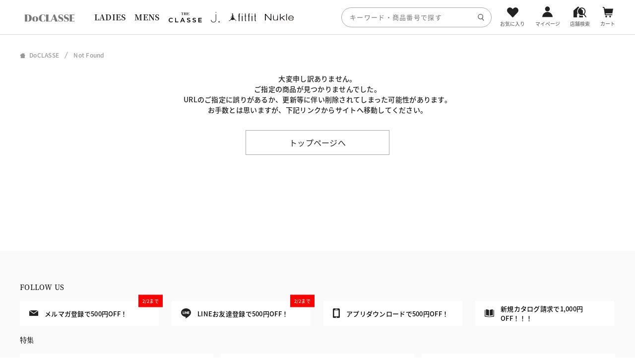

--- FILE ---
content_type: text/html; charset=UTF-8
request_url: https://www.doclasse.com/item/detail/1_1_18042/090
body_size: 20716
content:

<!DOCTYPE html>
<html lang="ja" xmlns:og="http://ogp.me/ns#">
<head>
	<meta charset="UTF-8" />
	<meta http-equiv="content-type" content="text/html; charset=utf-8" />
	<meta http-equiv="Pragma" content="no-cache">
	<meta http-equiv="Cache-Control" content="no-cache">
	<meta http-equiv="Expires" content="-1">
		
			<title>/DoCLASSE</title>
<meta name="description" content="40代50代と年齢を重ねて、さらに輝く大人の女性・男性のためのファッションカタログ通販DoCLASSE(ドゥクラッセ)です。婦人服やミセスの洋服、紳士服やメンズ服など大人のための洋服を多数揃えております。外反母趾に優しい靴 fitfit の取り扱いもございます。" />
<meta name="keywords" content="DoCLASSE, ドゥクラッセ, fitfit, フィットフィット" />
	<link rel="shortcut icon" href="/favicon.ico" />

													
	<meta http-equiv="Content-Style-Type" content="text/css" />
	<meta http-equiv="Content-Script-Type" content="text/javascript" />
	<meta name="viewport" content="width=device-width, initial-scale=1, minimum-scale=1, maximum-scale=2, user-scalable=yes">
	<meta name="format-detection" content="telephone=no" />
	
		<link type="text/css" rel="stylesheet" href="https://www.doclasse.com/assets/front/css/fonts.googleapis.com_css2.css?1664785366" />

		<link type="text/css" rel="stylesheet" href="https://www.doclasse.com/assets/front/css/normalize.css?1661990486" />

		<link type="text/css" rel="stylesheet" href="https://www.doclasse.com/assets/front/css/foundation.min.css?1661990485" />

		<link type="text/css" rel="stylesheet" href="https://www.doclasse.com/assets/front/css/base.css?1709778820" />

		<link type="text/css" rel="stylesheet" href="https://www.doclasse.com/assets/front/css/style.css?1696987908" />

		<link type="text/css" rel="stylesheet" href="https://www.doclasse.com/assets/front/css/item.css?1706234421" />

		<link type="text/css" rel="stylesheet" href="https://www.doclasse.com/assets/front/css/pure-drawer.css?1661990486" />

		<link type="text/css" rel="stylesheet" href="https://www.doclasse.com/assets/front/css/naviplus.css?1693885235" />


	
		<script type="text/javascript" src="https://www.doclasse.com/assets/front/js/vendor/modernizr.js?1661990935"></script>

		<script type="text/javascript" src="https://www.doclasse.com/assets/front/js/vendor/jquery.min.js?1661990934"></script>

		<script type="text/javascript" src="https://www.doclasse.com/assets/front/js/vendor/jquery.inview.min.js?1663811246"></script>

	<script>jQuery.migrateMute = true</script>		<script type="text/javascript" src="https://www.doclasse.com/assets/front/js/vendor/jquery-migrate-3.3.2.js?1661990933"></script>

	
							<script type="text/javascript" src="https://www.doclasse.com/assets/front/js/vendor/simplebar.min.js?1703492961"></script>

			<link type="text/css" rel="stylesheet" href="https://www.doclasse.com/assets/front/css/vendor/simplebar.min.css?1703492961" />

			<script type="text/javascript" src="https://www.doclasse.com/assets/front/js/vendor/jquery-ui/jquery-ui.min.js?1727831912"></script>

			<script type="text/javascript" src="https://www.doclasse.com/assets/front/js/vendor/jquery-ui/jquery.ui.touch-punch.min.js?1727831912"></script>

			<link type="text/css" rel="stylesheet" href="https://www.doclasse.com/assets/front/css/vendor/jquery-ui/jquery-ui.min.css?1727831904" />

			<link type="text/css" rel="stylesheet" href="https://www.doclasse.com/assets/front/css/vendor/jquery-ui/jquery-ui.theme.min.css?1727831904" />

			<script type="text/javascript" src="https://www.doclasse.com/assets/front/js/old_design/doclasse_old.js?1725959539"></script>

			<link type="text/css" rel="stylesheet" href="https://www.doclasse.com/assets/front/css/old_design/common-style_old.css?1759201713" />

							
			
	<!--[if lt IE 9]>
		<base href="<: c().config.static_url_base :>" target="_self">

			<script type="text/javascript" src="https://www.doclasse.com/assets/front/js/vendor/html5shiv.js?1661990933"></script>

			<script type="text/javascript" src="https://www.doclasse.com/assets/front/js/vendor/nwmatcher-1.2.5-min.js?1661990935"></script>

			<script type="text/javascript" src="https://www.doclasse.com/assets/front/js/vendor/selectivizr-1.0.3b.js?1661990936"></script>

			<script type="text/javascript" src="https://www.doclasse.com/assets/front/js/vendor/respond.min.js?1661990936"></script>

	<![endif]-->
		<script type="text/javascript" src="https://www.doclasse.com/assets/front/js/script.js?1759201496"></script>


	<meta property="og:title" content="/DoCLASSE" />
	<meta property="og:type" content="website" />

	<meta property="og:url" content="https://www.doclasse.com/item/detail/1_1_18042/090" />
	<meta property="og:image" content="" />
	<meta property="og:site_name" content="DoCLASSE" />
	<meta property="og:description" content="40代50代と年齢を重ねて、さらに輝く大人の女性・男性のためのファッションカタログ通販DoCLASSE(ドゥクラッセ)です。婦人服やミセスの洋服、紳士服やメンズ服など大人のための洋服を多数揃えております。外反母趾に優しい靴 fitfit の取り扱いもございます。" />
	<meta name="twitter:card" content="summary" />

			<script type="text/javascript" src="https://www.doclasse.com/assets/front/js/lib/jquery.cookie.js?1661990913"></script>

		<script type="text/javascript" src="https://www.doclasse.com/assets/front/js/jquery.popup.js?1661990913"></script>

	
		<script type="text/javascript" src="https://www.doclasse.com/assets/front/js/favorite.js?1738213699"></script>


			<script type="text/javascript" src="https://www.doclasse.com/assets/front/js/ltvlab/favorite.js?1661990914"></script>

		<script type="text/javascript" src="https://www.doclasse.com/assets/front/js/ltvlab/cart.js?1717477093"></script>

			<script type="text/javascript">
	window.tr = window.tr || function () {
		tr.q = [];
		tr.q.push(arguments)
	};
	window.sendTrack = window.sendTrack || function (obj, event) {
		obj["sendId"] = "www.doclasse.com";
		tr.tr_obj = obj;
		tr("send", event);
		tracking();
	}</script>
<script src="//dc.k-crm.jp/tracking.js"></script>
<script type="text/javascript">
	var trackBody = [];
	var ltvlab_customer_id = '';
	function ltblab_all_Send(cust_info) {
		ltvlab_customer_id = cust_info.customer_id;
		
		trackBody["userId"] = ltvlab_customer_id;
		sendTrack(trackBody, "normal");
	}
</script>
		
		
		
		
		<script type="text/javascript">
		var unisuggest_url = '//s3bizprd.ukw.jp/qsuggest/v1/doclasse/';
	</script>
		<script type="text/javascript" src="https://www.doclasse.com/assets/front/js/unisuggest/unisuggest.js?1676529290"></script>

	

	<!-- RTBHouse その他ページタグ -->
		<script type="text/javascript" src="https://www.doclasse.com/assets/front/js/rtb_house/all_tag.js?1706492702"></script>
 
	<script type="text/javascript">
	function rtb_house_send(cust_info) {
		user_id = cust_info.hash_mail;
		if (user_id == '') {
			user_id = 'unknown';
		}

		rtb_house_all_send(user_id);
			}
</script>
	<!-- End RTBHouse その他ページタグ -->
	
	<script type="text/javascript" src="https://yappli.io/v1/sdk.js"></script>
	<script type="text/javascript">

	var base_url		= 'https://www.doclasse.com';
	var base_url_ssl	= 'https://www.doclasse.com';
	var device_base_url = '/';
	var apis_url_base   = '/apis/';
	var login_cust_id   = '';
	var store_id		= '1';
	var store_name	  = 'DoCLASSE';
	var ga_dimension1   = '';
	var cust_info = [];
	var is_front_api_restrict = '0';
	var front_api_restrict_by_page = '';
	var user_id = "unknown";

	var base_url_default = 'https://www.doclasse.com';
	var base_url_ssl_default = 'https://www.doclasse.com';

	var is_jdot = '';
	var is_jdot_category = ''

		if(is_front_api_restrict == 0 && front_api_restrict_by_page != '') {
		var json_front_api_restrict_by_page = null;
		try {
			var json_front_api_restrict_by_page = JSON.parse(front_api_restrict_by_page);
		} catch (e) {
		}
		var currentPagePath = $(location).attr('pathname');
		var currentPageSearch = new URLSearchParams($(location).attr('search'));
		if (json_front_api_restrict_by_page) {
			$.each(json_front_api_restrict_by_page, function(path, params) {
				var flag = params.flag;
				if (flag) {
					// 判定が「有効」な場合

					// 前方一致でパスの検索を行うか（true:前方一致, false:完全一致）
					var isPathPrefixMatch = params.isPathPrefixMatch;

					if ((isPathPrefixMatch && currentPagePath.startsWith(path)) || (!isPathPrefixMatch && currentPagePath == path)) {
						// (前方一致でパスの検索を行う場合 かつ パスが一致している場合) または (完全一致でパスの検索を行う場合 かつ パスが一致している場合)

						// パラメータ(クエリストリング)が一致するかどうか
						var isMatchParams = true;
						// パラメータの検索
						var search = params.search;
						if (search) {
							// パラメータの検索を行う場合

							// 各パラメータごとの判定処理
							var isMatchParam = false;
							$.each(search, function(searchName, searchValue) {
								isMatchParam = false;
								// 現在のページのパラメータをeach
								currentPageSearch.forEach(function(currentPageSearchValue, currentPageSearchName) {
									if (searchName == currentPageSearchName && (searchValue == currentPageSearchValue || searchValue == '')) {
										// 名前一致している場合 かつ (値が一致している場合 または 値が空の場合)
										isMatchParam = true;
									}
								});
								if (!isMatchParam) {
									return false;
								}
							});
							isMatchParams = isMatchParam;
						}

						if (isMatchParams) {
							is_front_api_restrict = 1;
							return false;
						}
					}
				}
			});
		}
	}

	// カートプロモーションチェック
	var is_check_cart_promotion = 1;

	// favoriteのリンク先
	var favorite_link = 'favorite';

	// favorite API
	var favorite_api_base_url = 'favorite';

	// Google Tag Managerで取得する顧客情報
	var customer_by_gtm = "";

	// お気に入り登録状態チェック済フラグ
	var is_favorite_status_checked = false;

	// コーディネート計測用ID
	var measurement_coordinate_id = '';

	$(window).on('load', function() {
		var count = 0;
		var dummy = setInterval(function () {
			count++;

			// Google Tag Managerの顧客情報取得を1秒待機
			if (customer_by_gtm || count >= 1) {
				getLoginCustomer()
					.done(function(customer){
						// 顧客情報を設定
						if (customer.customer_id) {
							favorite_link = 'member/favorite';
							// _mypage_icon = 'マイページ';
						} else {
							favorite_api_base_url = 'favorite/cookie';
						}

						cust_info = customer;

						var favorite = new Favorite();

						if (is_front_api_restrict == '0') {
							// お気に入り登録状態をチェック
							if (is_favorite_status_checked === false) {
								favorite.checkStatus(true)
									.done(function() {
										// お気に入り登録状態チェック済
										is_favorite_status_checked = true;
									});
							}
							$('.add_favorite, .favorite--show').removeClass('hide');
						}
					}).always(function(){
					

					// リンク先を変更
					$('.changeFavoriteLink').attr('href', base_url_ssl + device_base_url + favorite_link);

					if (!is_jdot_category)
					{
						$("head").append($("<script>", {src : "https://try.abtasty.com/ba35ae1421989e582107b2cd25291536.js"}));
					}

					typeof naviplusSend == 'function' && naviplusSend(cust_info);
					typeof unisizeSetup == 'function' && unisizeSetup(cust_info);
					sendTaglog(cust_info);
					typeof ltblab_all_Send == 'function' && ltblab_all_Send(cust_info);
					typeof ltblab_cart_step01_Send == 'function' && ltblab_cart_step01_Send(cust_info);
					typeof ltblab_cart_step04_Send == 'function' && ltblab_cart_step04_Send(cust_info);
					typeof ltblab_item_detail_Send == 'function' && ltblab_item_detail_Send(cust_info);

					typeof criteo_all_send == 'function' && criteo_all_send(cust_info);

					typeof rtb_house_send == 'function' && rtb_house_send(cust_info);

					typeof set_line_link_customer_code2 == 'function' && set_line_link_customer_code2(cust_info);

					$('#js_ltb_userid').val(cust_info.customer_id);

					$(this).gtm_google_analytics_ec().login_action();
					

					var favorite = new Favorite();
					favorite.bind("add_favorite");

					if (cust_info.customer_id) {
						var param = location.search;
						var ref = document.referrer;
						$.removeCookie("is_login_success");
						if ((param.match(/is_login_success/) && !ref.match(/is_login_success/)) || $.cookie("is_login_success") == "1") {
							var perfEntries = performance.getEntriesByType("navigation");
							var type = null;

							perfEntries.forEach(function(pe) {
								type = pe.type;
							});
							if (type == 'navigate') {
								callSendYappliRegist();
							}
						}
					}
				});

				clearInterval(dummy);
			}
		}, 1000);
	});
	// ログイン中の顧客情報取得
	function getLoginCustomer() {
		var deferred = new $.Deferred;
		if (customer_by_gtm) {
			// Google Tag Managerで取得した顧客情報を使用
			deferred.resolve(customer_by_gtm);
		} else {
			$.ajax({
				url: base_url_ssl + "/apis/customer.json",
				type: 'get',
				async: true,
				data: [],
				dataType: 'json',
			}).done(function(data){
				deferred.resolve(data.customer);
			}).fail(function(data){
				deferred.reject(data);
			});
		}
		return deferred.promise();
	}

	var callSendYappliRegist = function() {
		// 下記はご利用状況に合わせて、ご調整をお願いいたします。
		
		// 連携する会員ID
		var registered_id = cust_info.customer_id;
		//var registered_id = "1234567890";

		// 連携するトークン 
		// トークンを利用しないまたは、WEBサイト側で生成していない場合は、「notoken」を指定してください。
		//* var token = document.getElementsByName("token")[0].value;
		//var token = "";
		var token = "notoken"

		// リトライ回数上限
		var retry = 3;

		// リトライ間隔（ミリ秒）
		var retry_interval = 1000;

		var success = function(){
			// 連携成功時の処理を記載してください。
		};
		var mistake = function(){
			// 連携失敗時の処理を記載してください。
		};

		if (-1 === window.navigator.userAgent.indexOf("Yappli")) {
			return;
		}
		var c = 0;
		var send = function(o){
			++c;
			if(c > retry){
				mistake();
				return;
			}
			
			Yappli.sendRegisteredId(o, function (a, b){
				if(a === true){
					success();
					return;
				}
				setTimeout(function(){
					send(o);
				}, retry_interval);
			});
		};
		send(JSON.stringify({
			registered_id: registered_id,
			token: token,
		}));
	}
	</script>

			<script type="text/javascript" src="https://www.doclasse.com/assets/front/js/jquery.gtm_google_analytics_ec.js?1728360298"></script>

	
		<script type="text/javascript">
	let executedInitializeCustomer = false;
	var executedScriptDocumentReady = false;

	function executeSyncDispInit() {

		// SyncDispInit.push() が全て実行されている場合
		if (executedInitializeCustomer && executedScriptDocumentReady && (typeof executedPageUniqueProcess != "boolean" || executedPageUniqueProcess)) {
			SyncDispInit.execute();
		}
	}

	function initializeCustomer(_login_cust_id, _ga_dimension1) {

		executedInitializeCustomer = true;

		executeSyncDispInit();

			}

	window.addEventListener("load", function() {
		setTimeout(function() {
			if ( $('.jsSwitchCartButtonListItem').hasClass("hide") ) {
				item_detail_init();
			}
			// 3秒待機
			SyncDispInit.execute();
		}, 3000)
	});
	</script>

	<!-- Google Tag Manager -->
	<script>(function(w,d,s,l,i){w[l]=w[l]||[];w[l].push({'gtm.start': new Date().getTime(),event:'gtm.js'});var f=d.getElementsByTagName(s)[0], j=d.createElement(s),dl=l!='dataLayer'?'&l='+l:'';j.async=true;j.src= 'https://www.googletagmanager.com/gtm.js?id='+i+dl;f.parentNode.insertBefore(j,f);})(window,document,'script','dataLayer','GTM-MFLFCZJ');</script>
	<!-- End Google Tag Manager -->

	<script>
	(function(window, undefined) {
		var $gtmLoginCustomer;
		
		function GtmLoginCustomer() {}
	
		GtmLoginCustomer.prototype.init = function() {
			var _login_cust_id = '',
				_ga_dimension1 = 'logout';
			
			// ログイン状態
			$gtmLoginCustomer.getLoginCustomer()
				.done(function(customer){
					// 顧客情報を設定
					if (customer.customer_id) {
						_login_cust_id = customer.customer_id;
					}
					if (customer.unique_code) {
						_ga_dimension1 = customer.unique_code;
					}
				}).always(function(){
					$gtmLoginCustomer.setLoginCustomerInfo(_login_cust_id, _ga_dimension1);
				});
		}

		GtmLoginCustomer.prototype.setLoginCustomerInfo = function(_login_cust_id, _ga_dimension1) {
			window.login_cust_id = _login_cust_id;
			window.ga_dimension1 = _ga_dimension1;
			
			// GA : page view
			dataLayer.push({'event':'confirmed_login_status'});
			
			// GA : 拡張eコマース
			$(this).gtm_google_analytics_ec({'dimensions' : {'dimension1' : _ga_dimension1}});
			
			if (typeof initializeCustomer == 'function') {
				initializeCustomer(_login_cust_id, _ga_dimension1);
			}
		}
		
		// ログイン中の顧客情報取得
		GtmLoginCustomer.prototype.getLoginCustomer = function() {
			var deferred = new $.Deferred;
			$.ajax({
				url: base_url_ssl + "/apis/customer.json",
				type: 'get',
				async: true,
				data: [],
				dataType: 'json',
			}).done(function(data){
				deferred.resolve(data.customer);
			}).fail(function(data){
				deferred.reject(data);
			});
			return deferred.promise();
		}

		window.GtmLoginCustomer = GtmLoginCustomer;

		// 初期化関数呼び出し
		$gtmLoginCustomer = new GtmLoginCustomer();
		$gtmLoginCustomer.init();
	})(window);
	</script>

	<script>
	var dataLayer = dataLayer || [];
	function criteo_all_send(cust_info){
		dataLayer.push({
			'event': 'criteo_impression',
			'CriteoHashedEmail': cust_info.hash_mail,
			'CriteoZipcode' : cust_info.zip,
		});
	}
	</script>
	
	<meta name="robots" content="noindex">


		<script type="application/ld+json">
	{
		"@context": "https://schema.org",
		"@type": "BreadcrumbList",
		"itemListElement":
		[
						{
				"@type": "ListItem",
				"position": 1,
				"item":
				{
					"@id": "https://www.doclasse.com",
					"name": "HOME"
				}
			}
						,
			{
				"@type": "ListItem",
				"position": 2,
				"item":
				{
																				"@id": "https://www.doclasse.com/item/detail/1_1_18042/090",
					"name": "Not Found"
				}
			}
					]
	}
</script>
	<script type="application/ld+json">
		{
			"@context" : "https://schema.org",
			"@type" : "WebSite",
			"name" : "DoCLASSE【ドゥクラッセ公式】",
			"url" : "https://www.doclasse.com"
		}
	</script>

				<script type="text/javascript">
	function sendTaglog(cust_info) {
		//
	}
</script>	
	

<script>
	var category_brand_list = [];
			category_brand_list[1] = [4,7,20,22,23,24,25,26,556,8,27,28,29,30,31,21,559,560,561,9,32,33,34,10,35,36,37,38,39,11,40,41,42,43,12,44,45,46,47,48,49,50,13,51,52,554,53,14,54,55,56,15,57,58,59,60,61,16,62,63,64,65,66,67,68,17,69,70,71,18,119,520,521,522,523,524,525,526,19,532,533,534,535,536,537,538,539,562,124,517,518,519,125,502,503];
			category_brand_list[2] = [5,73,72,74,557,558,75,76,77,78,79,80,555,120,540,541,542,543,544,545,546,547,563,504,505,506,126,130,131,132,133,516,550,551,549,548];
			category_brand_list[3] = [6,81,92,93,94,95,82,96,97,98,99,100,101,102,103,104,105,106,83,107,108,109,84,110,111,112,85,512,113,114,115,116,117,118,86,87,88,89,90,121,91,128,564,129,507,508];
	</script>
	
	<script src="/b/d/js.e39243c1.js"></script></head>
<body>
<!-- Google Tag Manager (noscript) -->
<noscript><iframe src="https://www.googletagmanager.com/ns.html?id='GTM-MFLFCZJ'"
height="0" width="0" style="display:none;visibility:hidden"></iframe></noscript>
<!-- End Google Tag Manager (noscript) -->

<div id="wrapper">
	<style>
		@media (min-width: 751px) {
			#header.header .header__right .header__right__nav .header__right__nav__list .nav__child--shop {
				left: 0;
			}
			#header.scroll .header__right .header__right__nav .header__right__nav__list .nav__child--shop {
				left: -11px;
			}
			#header.header .header__right .header__right__nav .header__right__nav__list .nav__child--shop__list:before {
				margin-left: 12px;
			}
			#header.header .header__right .header__right__nav .header__right__nav__list .nav__child--shop__list:after {
				margin-left: 12px;
			}
		}
		@media (min-width: 751px) and (max-width: 1023px) {
			#header.scroll .header__right .header__right__nav .header__right__nav__list .nav__child--shop {
				left: 0;
				top: 7px;
			}
			#header.header .header__right .header__right__nav .header__right__nav__list .nav__child--shop__list:before {
				margin-left: 0px;
			}
			#header.header .header__right .header__right__nav .header__right__nav__list .nav__child--shop__list:after {
				margin-left: 0px;
			}
		}
	</style>
			<!-- header -->
		
																							

<script type="text/javascript">
	
	$(function() {
		let count = 0;
		let dummy = setInterval(function () {
			count++;

			if ($('.stt-lang-select').length > 0){
				// 初期読み込み時
				changeHideSearchBox();
				var observer_sttcode = new MutationObserver(changeHideSearchBox);
				observer_sttcode.observe(document.getElementsByClassName('stt-select')[0], {childList: true, subtree: true, characterData: true, attributes: true});

				clearInterval(dummy);
			}
		}, 1000);

		function changeHideSearchBox() {
			var is_hide_search_box = false;
			$(".stt-item").each(function() {
				var code = $(this).data('code');
				if ($(this).hasClass('active') && code != 'JA') {
					is_hide_search_box = true;
					return false;
				}
			});
			if (is_hide_search_box)
			{
				if (!$(".search-form").hasClass('hide')) {
					$(".search-form").addClass('hide');
				}
			}
			else
			{
				$(".search-form").removeClass('hide');
			}
		}
	});
	
</script>

<header id="header" class="header">
	<div class="header__inner">
		<div class="header__left">
			<p class="header__logo">
							<a href="https://www.doclasse.com/"><img alt="DoCLASSE" width="150" src="https://www.doclasse.com/assets/front/img/logo.svg?1661990853" /></a>
						</p>
			<nav class="header__left__nav header-scroll-simplebar" data-simplebar data-simplebar-auto-hide="false">
				<ul class="flex flex--item-center">
					<li class="have-child">
						<a href="https://www.doclasse.com/ladies">LADIES</a>
						<div class="nav__child pc_only">
							<div class="nav__child__top">
								<nav class="nav__child__inner flex">
									<dl class="nav__child__menu">
										<dt class="nav__child__menu__ttl">LADIES MENU</dt>
										<dd>
											<ul class="nav__child__menu__list">
												<li><a href="https://www.doclasse.com/item?brand_id=1&category_id=502">新作アイテム</a></li>
																								<li><a href="/ladies/press">広告掲載商品</a></li><li><a href="/news/media">メディア掲載情報</a></li>
												<li><a href="https://www.doclasse.com/item?brand_id=1&goods_status_id=2">SALE一覧</a></li>
											</ul>
										</dd>
									</dl>
																											<dl class="nav__child__menu nav__child__menu--col2">
										<dt class="nav__child__menu__ttl">CATEGORY</dt>
										<dd>
											<div class="nav__child__menu__list-wrap flex">
																																			<ul class="nav__child__menu__list">
																									<li><a href="/item?brand_id=1&category_id=17">ダウン</a></li>
																																																<li><a href="/item?brand_id=1&category_id=16">コート</a></li>
																																																<li><a href="/item?brand_id=1&category_id=15">ジャケット・羽織り・ジレ</a></li>
																																																<li><a href="/item?brand_id=1&category_id=8">パンツ</a></li>
																																																<li><a href="/item?brand_id=1&category_id=12">ニット・セーター</a></li>
																																																<li><a href="/item?brand_id=1&category_id=11">カーディガン</a></li>
																																																<li><a href="/item?brand_id=1&category_id=7">ワンピース</a></li>
																																																<li><a href="/item?brand_id=1&category_id=13">シャツ・ブラウス</a></li>
																																																<li><a href="/item?brand_id=1&category_id=9">スカート</a></li>
																																																<li><a href="/item?brand_id=1&category_id=10">チュニック</a></li>
																								</ul>
																																															<ul class="nav__child__menu__list">
																									<li><a href="/item?brand_id=1&category_id=14">Tシャツ・カットソー</a></li>
																																																<li><a href="/item?brand_id=1&category_id=18">バッグ・小物・Nukle</a></li>
																																																<li><a href="/item?brand_id=1&category_id=21">セットアップ</a></li>
																																																<li><a href="/item?brand_id=1&category_id=19">WEB限定アイテム</a></li>
																																																<li><a href="/item?brand_id=1">全商品</a></li>
																								</ul>
																																		</div>
										</dd>
									</dl>
																																				<dl class="nav__child__menu">
										<dt class="nav__child__menu__ttl">PICK UP</dt>
										<dd>
											<ul class="nav__child__menu__list">
												<li><a href="/item?brand_id=1&category_id=123">THE CLASSE</a></li><li><a href="/item?brand_id=1&goods_group_id=95">オフィスファッション</a></li><li><a href="/item?brand_id=1&category_id=125">スマートカジュアル</a></li><li><a href="/item?brand_id=1&goods_group_id=97">大人スイート</a></li><li><a href="/nukle">めぐり、整う。Nukle</a></li><li><a href="/ladies/scene">シーン＆スタイルで探す</a></li><li><a href="/item?brand_id=1&category_id=503">今週のおすすめ商品一覧</a></li>
											</ul>
										</dd>
									</dl>
																																				<div class="nav__child__banner--tb">
										<a href="/item/detail/1_1_32511/500"><img src="/photo/contents_block/header_menu_banner_ladies/400_500_32511.jpg" alt="ラメ糸スパンコールニット・片畦クルーネック" loading="lazy" decoding="async"></a>
									</div>
																	</nav>
																								<div class="nav__child__banner nav__child__banner--pc">
									<a href="/item/detail/1_1_32511/500"><img src="/photo/contents_block/header_menu_banner_ladies/400_500_32511.jpg" alt="ラメ糸スパンコールニット・片畦クルーネック" loading="lazy" decoding="async"></a>
								</div>
															</div>
							<div class="nav__child__bottom">
								<div class="nav__child__inner">
																		<ul class="topic-list">
	<li>
	<a href="/ladies/feature/stylingtips/vol16" data-input_type="link" data-label="URL">
		<dl class="special">
			<dt class="special__pic">
				<img src="/photo/contents_block/ladies_special_list/l_styling_1040_1040_20260108.jpg" data-input_type="image" data-label="画像" alt="STYLING TIPS Vol.16" loading="lazy" decoding="async"> 
			</dt>
			<dd class="special__info">
				<p class="special__ttl" data-input_type="text" data-label="タイトル">STYLING TIPS Vol.16</p>
				<p class="special__date" data-input_type="text" data-label="日時(ブランドトップ用)">2026.1.8</p>
				<p class="special__txt" data-input_type="text" data-label="リードタイトル(ヘッダーナビ用)">STYLING TIPS Vol.16</p>
			</dd>
		</dl>
	</a>
</li><li>
	<a href="/ladies/feature/stylingtips/vol15" data-input_type="link" data-label="URL">
		<dl class="special">
			<dt class="special__pic">
				<img src="/photo/contents_block/ladies_special_list/l_styling_1040_1040_20251225.jpg" data-input_type="image" data-label="画像" alt="STYLING TIPS Vol.15" loading="lazy" decoding="async"> 
			</dt>
			<dd class="special__info">
				<p class="special__ttl" data-input_type="text" data-label="タイトル">STYLING TIPS Vol.15</p>
				<p class="special__date" data-input_type="text" data-label="日時(ブランドトップ用)">2025.12.25</p>
				<p class="special__txt" data-input_type="text" data-label="リードタイトル(ヘッダーナビ用)">STYLING TIPS Vol.15</p>
			</dd>
		</dl>
	</a>
</li><li>
	<a href="/ladies/feature/stylingtips/vol14" data-input_type="link" data-label="URL">
		<dl class="special">
			<dt class="special__pic">
				<img src="/photo/contents_block/ladies_special_list/l_styling_1040_1040_20251218.jpg" data-input_type="image" data-label="画像" alt="STYLING TIPS Vol.14" loading="lazy" decoding="async"> 
			</dt>
			<dd class="special__info">
				<p class="special__ttl" data-input_type="text" data-label="タイトル">STYLING TIPS Vol.14</p>
				<p class="special__date" data-input_type="text" data-label="日時(ブランドトップ用)">2025.12.18</p>
				<p class="special__txt" data-input_type="text" data-label="リードタイトル(ヘッダーナビ用)">STYLING TIPS Vol.14</p>
			</dd>
		</dl>
	</a>
</li><li>
	<a href="/ladies/feature/stylingtips/vol13" data-input_type="link" data-label="URL">
		<dl class="special">
			<dt class="special__pic">
				<img src="/photo/contents_block/ladies_special_list/l_styling_1040_1040_20251211.jpg" data-input_type="image" data-label="画像" alt="STYLING TIPS Vol.12" loading="lazy" decoding="async"> 
			</dt>
			<dd class="special__info">
				<p class="special__ttl" data-input_type="text" data-label="タイトル">STYLING TIPS Vol.13</p>
				<p class="special__date" data-input_type="text" data-label="日時(ブランドトップ用)">2025.12.11</p>
				<p class="special__txt" data-input_type="text" data-label="リードタイトル(ヘッダーナビ用)">STYLING TIPS Vol.13</p>
			</dd>
		</dl>
	</a>
</li>
</ul>
																	</div>
							</div>
						</div>
					</li>
					<li class="have-child">
						<a href="https://www.doclasse.com/mens">MENS</a>
						<div class="nav__child pc_only">
							<div class="nav__child__top">
								<nav class="nav__child__inner flex">
									<dl class="nav__child__menu">
										<dt class="nav__child__menu__ttl">MENS MENU</dt>
										<dd>
											<ul class="nav__child__menu__list">
												<li><a href="https://www.doclasse.com/item?brand_id=2&category_id=505">新作アイテム</a></li>
																								<li><a href="/mens/press">広告掲載商品</a></li><li><a href="/news/media">メディア掲載情報</a></li>
												<li><a href="https://www.doclasse.com/item?brand_id=2&goods_status_id=2">SALE一覧</a></li>
											</ul>
										</dd>
									</dl>
																											<dl class="nav__child__menu nav__child__menu--col2">
										<dt class="nav__child__menu__ttl">CATEGORY</dt>
										<dd>
											<div class="nav__child__menu__list-wrap flex">
																																			<ul class="nav__child__menu__list">
																									<li><a href="/item?brand_id=2&category_id=505">新作</a></li>
																																																<li><a href="/mens/feature/dcg_top">ゴルフ</a></li>
																																																<li><a href="/item?brand_id=2&category_id=72">ジャケット・ベスト</a></li>
																																																<li><a href="/item?brand_id=2&category_id=76">コート</a></li>
																																																<li><a href="/item?brand_id=2&category_id=555">ダウン</a></li>
																																																<li><a href="/item?brand_id=2&category_id=73">シャツ</a></li>
																																																<li><a href="/item?brand_id=2&category_id=74">パンツ</a></li>
																																																<li><a href="/item?brand_id=2&category_id=79">カットソー・ポロシャツ</a></li>
																																																<li><a href="/item?brand_id=2&category_id=77">パーカー・ブルゾン</a></li>
																																																<li><a href="/item?brand_id=2&category_id=78">カーディガン</a></li>
																								</ul>
																																															<ul class="nav__child__menu__list">
																									<li><a href="/item?brand_id=2&category_id=75">セーター・ニット</a></li>
																																																<li><a href="/item?brand_id=2&category_id=80">バッグ・小物</a></li>
																																																<li><a href="/item?brand_id=2">全商品</a></li>
																								</ul>
																																		</div>
										</dd>
									</dl>
																																				<dl class="nav__child__menu">
										<dt class="nav__child__menu__ttl">PICK UP</dt>
										<dd>
											<ul class="nav__child__menu__list">
												<li><a href="/mens/feature/dcg_top">DCG[ドゥクラッセゴルフ]</a></li><li><a href="/item?brand_id=2&goods_group_id=176">BUSINESS＆DINNER</a></li><li><a href="/item?brand_id=2&goods_group_id=178">TRAVEL</a></li><li><a href="/mens/scene">シーン＆スタイルで探す</a></li>
											</ul>
										</dd>
									</dl>
																																				<div class="nav__child__banner--tb">
										<a href="/item/detail/1_2_56486/070"><img src="/photo/contents_block/header_menu_banner_mens/zz-56486_070-1.jpg" alt="メンズヘッダーイメージ" loading="lazy" decoding="async"></a>
									</div>
																	</nav>
																								<div class="nav__child__banner nav__child__banner--pc">
									<a href="/item/detail/1_2_56486/070"><img src="/photo/contents_block/header_menu_banner_mens/zz-56486_070-1.jpg" alt="メンズヘッダーイメージ" loading="lazy" decoding="async"></a>
								</div>
															</div>
							<div class="nav__child__bottom">
								<div class="nav__child__inner">
																																			</div>
							</div>
						</div>
					</li>
					<li class="have-child">
						<a href="https://www.doclasse.com/theclasse"><img alt="theclasse" class="theclasse_logo_img" src="https://www.doclasse.com/assets/front/img/logo_theclasse.svg?1708311239" /></a>
						<div class="nav__child pc_only">
							<div class="nav__child__top">
								<nav class="nav__child__inner flex">
									<dl class="nav__child__menu">
										<dt class="nav__child__menu__ttl">THE CLASSE MENU</dt>
										<dd>
											<ul class="nav__child__menu__list">
												<li><a href="https://www.doclasse.com/item?category_id=209">新作アイテム</a></li>
																								
												<li><a href="https://www.doclasse.com/item?category_id=123&goods_status_id=2">SALE一覧</a></li>
											</ul>
										</dd>
									</dl>
																											<dl class="nav__child__menu nav__child__menu--col2">
										<dt class="nav__child__menu__ttl">CATEGORY</dt>
										<dd>
											<div class="nav__child__menu__list-wrap flex">
																																			<ul class="nav__child__menu__list">
																									<li><a href="/item?category_id=202">ジャケット</a></li>
																																																<li><a href="/item?category_id=194">ワンピース</a></li>
																																																<li><a href="/item?category_id=195">パンツ</a></li>
																																																<li><a href="/item?category_id=200">シャツ・ブラウス</a></li>
																																																<li><a href="/item?category_id=198">カーディガン</a></li>
																																																<li><a href="/item?category_id=199">セーター・ニット</a></li>
																																																<li><a href="/item?category_id=196">スカート</a></li>
																																																<li><a href="/item?category_id=201">カットソー</a></li>
																																																<li><a href="/item?category_id=197">チュニック</a></li>
																																																<li><a href="/item?category_id=203">コート</a></li>
																								</ul>
																																															<ul class="nav__child__menu__list">
																									<li><a href="/item?category_id=123">全商品</a></li>
																								</ul>
																																		</div>
										</dd>
									</dl>
																																																						<div class="nav__child__banner--tb">
										<a href="/item/detail/1_1_32386/060"><img src="/photo/contents_block/header_menu_banner_theclasse/400_500_32386.jpg" alt="THE CLASSE" loading="lazy" decoding="async"></a>
									</div>
																	</nav>
																								<div class="nav__child__banner nav__child__banner--pc">
									<a href="/item/detail/1_1_32386/060"><img src="/photo/contents_block/header_menu_banner_theclasse/400_500_32386.jpg" alt="THE CLASSE" loading="lazy" decoding="async"></a>
								</div>
															</div>
							<div class="nav__child__bottom">
								<div class="nav__child__inner">
																																			</div>
							</div>
						</div>
					</li>
					<li class="have-child">
						<a href="https://www.doclasse.com/j"><img alt="jdot" width="18" class="jdot_logo_img" src="https://www.doclasse.com/assets/front/img/logo_j.svg?1676529291" /></a>
						<div class="nav__child pc_only">
							<div class="nav__child__top">
								<nav class="nav__child__inner flex">
									<dl class="nav__child__menu">
										<dt class="nav__child__menu__ttl">j. MENU</dt>
										<dd>
											<ul class="nav__child__menu__list">
												<li><a href="/item?category_id=193">New Arrival</a></li><li><a href="/j/feature/announcement">ｊ.とは</a></li>
												
											</ul>
										</dd>
									</dl>
																																				<dl class="nav__child__menu nav__child__menu--col2">
										<dt class="nav__child__menu__ttl">CATEGORY</dt>
										<dd>
											<div class="nav__child__menu__list-wrap flex">
																																			<ul class="nav__child__menu__list">
																									<li><a href="https://www.doclasse.com/item?category_id=185">コート</a></li>
																																																<li><a href="https://www.doclasse.com/item?category_id=190">ワンピース・セットアップ</a></li>
																																																<li><a href="https://www.doclasse.com/item?category_id=187">ブラウス・シャツ</a></li>
																																																<li><a href="https://www.doclasse.com/item?category_id=189">パンツ</a></li>
																																																<li><a href="https://www.doclasse.com/item?category_id=186">ジャケット</a></li>
																																																<li><a href="https://www.doclasse.com/item?category_id=192">カットソー</a></li>
																																																<li><a href="https://www.doclasse.com/item?category_id=188">スカート</a></li>
																																																<li><a href="https://www.doclasse.com/item?category_id=191">ニット</a></li>
																																																<li><a href="https://www.doclasse.com/item?category_id=531">小物</a></li>
																								</ul>
																																		</div>
										</dd>
									</dl>
																																																						<div class="nav__child__banner--tb">
										<a href="/item?category_id=184&is_jdot=1"><img src="/photo/contents_block/header_menu_banner_jdot/header_menu_banner_jdot_20250820.jpg" alt="jdot" loading="lazy" decoding="async"></a>
									</div>
																	</nav>
																									<div class="nav__child__banner nav__child__banner--pc">
										<a href="/item?category_id=184&is_jdot=1"><img src="/photo/contents_block/header_menu_banner_jdot/header_menu_banner_jdot_20250820.jpg" alt="jdot" loading="lazy" decoding="async"></a>
									</div>
																</div>
							<div class="nav__child__bottom">
								<div class="nav__child__inner">
								</div>
							</div>
						</div>
					</li>
					<li class="have-child">
						<a href="https://www.doclasse.com/fitfit"><img alt="" width="55" class="fitfit_logo_img" src="https://www.doclasse.com/assets/front/img/fitfit.svg?1661990747" /></a>
						<div class="nav__child pc_only">
							<div class="nav__child__top">
								<nav class="nav__child__inner flex">
									<dl class="nav__child__menu">
										<dt class="nav__child__menu__ttl">fitfit MENU</dt>
										<dd>
											<ul class="nav__child__menu__list">
												<li><a href="https://www.doclasse.com/item?brand_id=3&category_id=507">新作アイテム</a></li>
																								<li><a href="/news/media">メディア掲載情報</a></li>
												<li><a href="https://www.doclasse.com/item?brand_id=3&goods_status_id=2">SALE一覧</a></li>
											</ul>
										</dd>
									</dl>
																											<dl class="nav__child__menu nav__child__menu--col2">
										<dt class="nav__child__menu__ttl">CATEGORY</dt>
										<dd>
											<div class="nav__child__menu__list-wrap flex">
																																			<ul class="nav__child__menu__list">
																									<li><a href="/item?brand_id=3&category_id=81">スニーカー</a></li>
																																																<li><a href="/item?brand_id=3&category_id=82">パンプス</a></li>
																																																<li><a href="/item?brand_id=3&category_id=83">レインシューズ</a></li>
																																																<li><a href="/item?brand_id=3&category_id=84">ブーツ</a></li>
																																																<li><a href="/item?brand_id=3&category_id=85">サンダル</a></li>
																																																<li><a href="/item?brand_id=3&category_id=86">カジュアルシューズ</a></li>
																																																<li><a href="/item?brand_id=3&category_id=87">フラットシューズ</a></li>
																																																<li><a href="/item?brand_id=3&category_id=88">バレエシューズ</a></li>
																																																<li><a href="/item?brand_id=3&category_id=89">トラベルシューズ</a></li>
																																																<li><a href="/item?brand_id=3&category_id=90">シューケア用品・小物</a></li>
																								</ul>
																																															<ul class="nav__child__menu__list">
																									<li><a href="/item?brand_id=3">全商品</a></li>
																								</ul>
																																		</div>
										</dd>
									</dl>
																																				<dl class="nav__child__menu">
										<dt class="nav__child__menu__ttl">PICK UP</dt>
										<dd>
											<ul class="nav__child__menu__list">
												<li><a href="/fitfit/campaign/mailcoupon">MORE SALE!! MAX20%OFF <span style="color: #ff0000; font-size: 1rem; margin-left: 5px;">開催中</span></a></li>

<li><a href="/item?category_id=&freeword=85675&search=&fq_category=6">期間限定スペシャルプライス <span style="color: #ff0000; font-size: 1rem; margin-left: 5px;">2/1まで</span></a></li>

<li><a href="/item?brand_id=3&category_id=507">新作アイテム<span style="color: #ff0000; font-size: 1rem; margin-left: 5px;">NEW</span></a></li><li><a href="/fitfit/feature/catalog">最新カタログ<span style="color: #ff0000; font-size: 1rem; margin-left: 5px;"></span></a></li><li><a href="/fitfit/ranking">人気ランキング</a></li>
											</ul>
										</dd>
									</dl>
																																				<div class="nav__child__banner--tb">
										<a href="/item/detail/1_3_85433/883"><img src="/photo/contents_block/header_menu_banner_fitfit/zz-86042_122-1.jpg" alt="ヘッダーメニュー画像fitfit" loading="lazy" decoding="async"></a>
									</div>
																	</nav>
																								<div class="nav__child__banner nav__child__banner--pc">
									<a href="/item/detail/1_3_85433/883"><img src="/photo/contents_block/header_menu_banner_fitfit/zz-86042_122-1.jpg" alt="ヘッダーメニュー画像fitfit" loading="lazy" decoding="async"></a>
								</div>
															</div>
							<div class="nav__child__bottom">
								<div class="nav__child__inner">
																		<ul class="topic-list">
	<li>
    <a href="/fitfit/campaign/mailcoupon" data-input_type="link" data-label="URL">
        <dl class="special">
            <dt class="special__pic">
                <img src="/photo/contents_block/fitfit_special_list/1056.jpg" data-input_type="image" data-label="画像" alt="MORE SALE!! MAX20%OFF" loading="lazy" decoding="async"> 
            </dt>
            <dd class="special__info">
                <p class="special__ttl" data-input_type="text" data-label="タイトル">MORE SALE!! MAX20%OFF</p>
                <p class="special__date" data-input_type="text" data-label="日時(ブランドトップ用)">2026.1.13</p>
                            <p class="special__txt" data-input_type="text" data-label="リードタイトル(ヘッダーナビ用)">MORE SALE!! MAX20%OFF</p>
            </dd>
        </dl>
    </a>
</li><li>
    <a href="/item?category_id=&freeword=85675&search=&fq_category=6" data-input_type="link" data-label="URL">
        <dl class="special">
            <dt class="special__pic">
                <img src="/photo/contents_block/fitfit_special_list/1064.jpg" data-input_type="image" data-label="画像" alt="期間限定スペシャルプライス 2/1まで" loading="lazy" decoding="async"> 
            </dt>
            <dd class="special__info">
                <p class="special__ttl" data-input_type="text" data-label="タイトル">期間限定スペシャルプライス 2/1まで</p>
                <p class="special__date" data-input_type="text" data-label="日時(ブランドトップ用)">2026.1.9</p>
                            <p class="special__txt" data-input_type="text" data-label="リードタイトル(ヘッダーナビ用)">期間限定スペシャルプライス 2/1まで</p>
            </dd>
        </dl>
    </a>
</li><li>
    <a href="/fitfit/feature/catalog" data-input_type="link" data-label="URL">
        <dl class="special">
            <dt class="special__pic">
                <img src="/photo/contents_block/fitfit_special_list/1062.jpg" data-input_type="image" data-label="画像" alt="最新カタログ1月号" loading="lazy" decoding="async"> 
            </dt>
            <dd class="special__info">
                <p class="special__ttl" data-input_type="text" data-label="タイトル">最新カタログ1月号</p>
                <p class="special__date" data-input_type="text" data-label="日時(ブランドトップ用)">2026.1.8</p>
                            <p class="special__txt" data-input_type="text" data-label="リードタイトル(ヘッダーナビ用)">最新カタログ1月号</p>
            </dd>
        </dl>
    </a>
</li><li>
    <a href="/item?brand_id=3&category_id=507" data-input_type="link" data-label="URL">
        <dl class="special">
            <dt class="special__pic">
                <img src="/photo/contents_block/fitfit_special_list/1063.jpg" data-input_type="image" data-label="画像" alt="NEW ARRIVALS Januay 2026" loading="lazy" decoding="async"> 
            </dt>
            <dd class="special__info">
                <p class="special__ttl" data-input_type="text" data-label="タイトル">NEW ARRIVALS Januay 2026</p>
                <p class="special__date" data-input_type="text" data-label="日時(ブランドトップ用)">2025.12.26</p>
                            <p class="special__txt" data-input_type="text" data-label="リードタイトル(ヘッダーナビ用)">NEW ARRIVALS Januay 2026</p>
            </dd>
        </dl>
    </a>
</li>
</ul>
																	</div>
							</div>
						</div>
					</li>
					<li class="have-child">
						<a href="https://www.doclasse.com/nukle"><img alt="Nukle" width="58" class="nukle_logo_img" src="https://www.doclasse.com/assets/front/img/nukle_logo.svg?1661990860" /></a>
						<div class="nav__child pc_only">
							<div class="nav__child__top">
								<nav class="nav__child__inner flex">
									<dl class="nav__child__menu">
										<dt class="nav__child__menu__ttl">Nukle MENU</dt>
										<dd>
											<ul class="nav__child__menu__list">
																								<li><a href="/news/media">メディア掲載情報</a></li>
											</ul>
										</dd>
									</dl>
																											<dl class="nav__child__menu nav__child__menu--col2">
										<dt class="nav__child__menu__ttl">CATEGORY</dt>
										<dd>
											<div class="nav__child__menu__list-wrap flex">
																																			<ul class="nav__child__menu__list">
																									<li><a href="/item?category_id=127">全商品</a></li>
																																																<li><a href="/item?category_id=138">ソックス・ボディーウォーマー・レッグウエア・小物</a></li>
																																																<li><a href="/item?category_id=134">カーディガン・パーカー</a></li>
																																																<li><a href="/item?category_id=135">セーター・ニット</a></li>
																																																<li><a href="/item?category_id=137">パンツ</a></li>
																																																<li><a href="/item?category_id=136">トップス</a></li>
																																																<li><a href="/item?category_id=515">メンズ</a></li>
																								</ul>
																																		</div>
										</dd>
									</dl>
																																				<dl class="nav__child__menu">
										<dt class="nav__child__menu__ttl">冷えのお悩みから探す</dt>
										<dd>
											<ul class="nav__child__menu__list">
												<li><a href="/item?category_id=127&goods_group_id=452">　- 上半身</a></li><li><a href="/item?category_id=127&goods_group_id=453">　- 下半身</a></li><li><a href="/item?category_id=127&goods_group_id=454">　- 頭<!-- <span style="color: #ff0000; font-size: 1rem; margin-left: 5px;">NEW</span> --></a></li><li><a href="/item?category_id=127&goods_group_id=455">　- 首<!-- <span style="color: #ff0000; font-size: 1rem; margin-left: 5px;">NEW</span> --></a></li><li><a href="/item?category_id=127&goods_group_id=456">　- 手<!-- <span style="color: #ff0000; font-size: 1rem; margin-left: 5px;">NEW</span> --></a></li><li><a href="/item?category_id=127&goods_group_id=458">　- お腹<!-- <span style="color: #ff0000; font-size: 1rem; margin-left: 5px;">NEW</span> --></a></li><li><a href="/nukle/feature/legwear">　- 足<!-- <span style="color: #ff0000; font-size: 1rem; margin-left: 5px;">NEW</span> --></a></li><li><a href="/item?category_id=127&goods_group_id=460">　- ペット<!-- <span style="color: #ff0000; font-size: 1rem; margin-left: 5px;">NEW</span> --></a></li><li><a href="/item?category_id=127&goods_group_id=461">　- 体全体<!-- <span style="color: #ff0000; font-size: 1rem; margin-left: 5px;">NEW</span> --></a></li>
											</ul>
										</dd>
									</dl>
																																				<div class="nav__child__banner--tb">
										<a href="/item/detail/1_1_13130/490"><img src="/photo/contents_block/header_menu_banner_nukle/400_500_13130.jpg" alt="Nukle・テディドッグウェア／ボーダー" loading="lazy" decoding="async"></a>
									</div>
																	</nav>
																								<div class="nav__child__banner nav__child__banner--pc">
									<a href="/item/detail/1_1_13130/490"><img src="/photo/contents_block/header_menu_banner_nukle/400_500_13130.jpg" alt="Nukle・テディドッグウェア／ボーダー" loading="lazy" decoding="async"></a>
								</div>
															</div>
							<div class="nav__child__bottom">
								<div class="nav__child__inner">
																																			</div>
							</div>
						</div>
					</li>
				</ul>
			</nav>
		</div>
		<div class="header__right">
			<!-- Search PC -->
			<div class="search-box pc_only">
				<form action="https://www.doclasse.com/item" method="get" class="search-form" accept-charset="utf-8">					<div class="search-box__content">
												<div class="freeword__input">
					
														<input id="freeword_pc" class="freeword form_freeword" placeholder="キーワード・商品番号で探す" autocomplete="off" type="search" name="freeword" value="" />
							<input class="submit" name="search" value="" type="submit" id="form_search" />

							
															<input name="fq_category" value="" type="hidden" id="form_fq_category" />
														<div class="autocomplete-box">
																<ul class="autocomplete-box__list history"></ul>
								<ul class="autocomplete-box__list keyword"></ul>
								<ul class="autocomplete-box__list category"></ul>
															</div>
						</div>
					</div>
				</form>			</div>
			<!-- /Search PC -->
			<nav class="header__right__nav header__nav--sp">
				<ul class="header__right__nav__list">
					<li class="sp_only nav__menu"><a class="sp-menu--show active" href="javascript:void(0);"><img alt="" width="23" src="https://www.doclasse.com/assets/front/img/icon/ico-menu.svg?1661990771" />メニュー</a><a class="sp-menu--close" href="javascript:void(0);"><img alt="" width="17" src="https://www.doclasse.com/assets/front/img/icon/ico-close-white.svg?1661990759" />CLOSE</a></li>
					<li><a href="https://www.doclasse.com/member/favorite" class="changeFavoriteLink"><img alt="" width="23" src="https://www.doclasse.com/assets/front/img/icon/ico-favorite.svg?1661990764" /><br><span class="nav__txt">お気に入り</span></a></li>
					<li class="login"><a href="https://www.doclasse.com/member"><img alt="" width="21" src="https://www.doclasse.com/assets/front/img/icon/ico-mypage.svg?1661990771" /><br><span class="nav__txt">マイページ</span></a></li>
					<li class="have-child"><a id="modal-shopsearch--show" href="https://www.doclasse.com/shop"><img alt="" width="26" src="https://www.doclasse.com/assets/front/img/icon/ico-store.svg?1661990778" /><br><span class="nav__txt">店舗検索</span></a>
						<div class="nav__child--shop pc_only">
							<ul class="nav__child--shop__list">
								<li style="margin-right: 0px;"><a href="https://www.doclasse.com/shop" class="">DoCLASSE</a></li>
								<li style="margin-right: 0px;"><a href="https://www.jdot.jp/j/shop" class="">j.</a></li>
								<li style="margin-right: 0px;"><a href="https://www.doclasse.com/shop?shop_type=fitfit" class="">fitfit</a></li>
							</ul>
						</div>
					</li>
					<li class="nav__cart">
						<a href="https://www.doclasse.com/cart"><img alt="" width="21" src="https://www.doclasse.com/assets/front/img/icon/ico-cart.svg?1661990758" /><br><span class="nav__txt">カート</span><span id="header_cart_count" class="header_cart_count count hide" style="display: none;"></span></a>
					</li>
				</ul>
			</nav>
						<div id="modal-container">
				<div class="add_cart_pop">
					<p class="add_cart_pop__ttl">
						<span class="add_cart_pop__ttl__text">商品が追加されました。</span>
					</p>
					<div class="add_cart_pop_inner"></div>
				</div>
			</div>
					</div>
	</div>
</header>
<div class="overlay"></div>
<div id="modal-shopsearch" class="modal-shopsearch sp_only" style="display:none !important;">
	<div class="label">店舗を探す</div>
	<div class="selectBrand"><a href="https://www.doclasse.com/shop">DoCLASSE</a></div>
		<div class="selectBrand"><a href="https://www.jdot.jp/j/shop">j.</a></div>
	<div class="selectBrand"><a href="https://www.doclasse.com/shop?shop_type=fitfit">fitfit</a></div>
	<div class="btnCancel" id="modal-shopsearch--close"><span>キャンセル</span></div>
</div>


<div id="sp-menu" class="sp-menu sp_only">
	<div class="sp-menu__header">
		<a class="sp-menu__logo" href="https://www.doclasse.com/"><img alt="" width="93" src="https://www.doclasse.com/assets/front/img/logo.svg?1661990853" /></a>
		<a class="sp-menu--close" href="javascript:void(0);"><img alt="" width="18" src="https://www.doclasse.com/assets/front/img/icon/ico-close.svg?1661990760" /></a>
	</div>
	<div class="sp-menu__slider sp-header-scroll-simplebar" data-simplebar data-simplebar-auto-hide="false">
		<ul class="sp-menu__tab">
			<li class="active"><a data-nav="ladies" href="javascript:void(0);">LADIES</a></li>
			<li ><a data-nav="mens" href="javascript:void(0);">MENS</a></li>
			<li ><a data-nav="theclasse" href="javascript:void(0);"><img alt="theclasse" src="https://www.doclasse.com/assets/front/img/logo_theclasse.svg?1708311239" /></a></li>
			<li ><a data-nav="jdot" href="javascript:void(0);"><img alt="J." width="17" src="https://www.doclasse.com/assets/front/img/logo_j.svg?1676529291" /></a></li>
			<li ><a data-nav="fitfit" href="javascript:void(0);"><img alt="fitfit" width="55" src="https://www.doclasse.com/assets/front/img/fitfit.svg?1661990747" /></a></li>
			<li ><a data-nav="nukle" href="javascript:void(0);"><img alt="Nukle" width="58" src="https://www.doclasse.com/assets/front/img/nukle_logo.svg?1661990860" /></a></li>
		</ul>
	</div>
		<!-- LADIES -->
	<nav id="sp-menu--ladies" class="sp-menu__nav active">
		<ul class="sp-menu__nav__list">
			<li><a href="https://www.doclasse.com/ladies">レディース TOP</a></li>
		</ul>

								<dl class="sp-menu__nav__dl">
			<dt class="sp-menu__nav__dt">PICKUP</dt>
			<dd>
				<ul class="sp-menu__nav__list">
					<li><a href="/ladies/feature/airdown">【テレビCM放映】つやAirダウン <span style="color: #ff0000; font-size: 1rem; margin-left: 5px;">NEW</span></a></li><li><a href="/item?brand_id=1&category_id=502">新作アイテム<!-- <span style="color: #ff0000; font-size: 1rem; margin-left: 5px;">NEW</span> --></a></li><li><a href="/ladies/ranking">人気ランキング</a></li><li><a href="/item?brand_id=1&goods_group_id=1528">アウトレットコーナー</a></li>
				</ul>
			</dd>
		</dl>
				
								
								<dl class="sp-menu__nav__dl">
			<dt class="sp-menu__nav__dt">CATEGORY</dt>
			<dd>
				<ul class="sp-menu__nav__list">
					<li><a href="/item?brand_id=1&category_id=17">ダウン</a></li><li><a href="/item?brand_id=1&category_id=16">コート</a></li><li><a href="/item?brand_id=1&category_id=15">ジャケット・羽織り・ジレ</a></li><li><a href="/item?brand_id=1&category_id=8">パンツ</a></li><li><a href="/item?brand_id=1&category_id=12">ニット・セーター</a></li><li><a href="/item?brand_id=1&category_id=11">カーディガン</a></li><li><a href="/item?brand_id=1&category_id=7">ワンピース</a></li><li><a href="/item?brand_id=1&category_id=13">シャツ・ブラウス</a></li><li><a href="/item?brand_id=1&category_id=9">スカート</a></li><li><a href="/item?brand_id=1&category_id=10">チュニック</a></li><li><a href="/item?brand_id=1&category_id=14">Tシャツ・カットソー</a></li><li><a href="/item?brand_id=1&category_id=18">バッグ・小物・Nukle</a></li><li><a href="/item?brand_id=1&category_id=21">セットアップ</a></li><li><a href="/item?brand_id=1&category_id=19">WEB限定アイテム</a></li><li><a href="/item?brand_id=1">全商品</a></li>
				</ul>
			</dd>
		</dl>
				
								<dl class="sp-menu__nav__dl">
			<dt class="sp-menu__nav__dt">COLLECTION</dt>
			<dd>
				<ul class="sp-menu__nav__list">
					<li><a href="/item?brand_id=1&category_id=123">THE CLASSE</a></li>
				</ul>
			</dd>
		</dl>
				
								<dl class="sp-menu__nav__dl">
			<dt class="sp-menu__nav__dt">STYLE</dt>
			<dd>
				<ul class="sp-menu__nav__list">
					<li><a href="/item?brand_id=1&category_id=125">スマートカジュアル</a></li><li><a href="/item?brand_id=1&goods_group_id=97">大人スイート</a></li><li><a href="/item?brand_id=1&goods_group_id=95">オフィスファッション</a></li>
				</ul>
			</dd>
		</dl>
				
								
								<dl class="sp-menu__nav__dl">
			<dt class="sp-menu__nav__dt">FEATURE</dt>
			<dd>
				<ul class="sp-menu__nav__list">
					<li><a href="/ladies/feature/stylingtips/vol16">STYLE TIPS Vol.16<span style="color: #ff0000; font-size: 1rem; margin-left: 5px;">NEW</span></a></li><li><a href="/ladies/feature/wintercolorstyle">
田丸麻紀さんが着るWINTER COLOR STYLE <span style="color: #ff0000; font-size: 1rem; margin-left: 5px;">NEW</span></a></li><li><a href="/ladies/feature/catalog_25l11g">小泉里子さんが大人のコートコレクション <span style="color: #ff0000; font-size: 1rem; margin-left: 5px;">NEW</span></a></li><li><a href="/ladies/feature/theclasse/catalog_25l11g">知花くららさんが纏う「THE CLASSE」 <span style="color: #ff0000; font-size: 1rem; margin-left: 5px;">NEW</span></a></li><li><a href="/ladies/feature/occasion">オケージョンStyle <span style="color: #ff0000; font-size: 1rem; margin-left: 5px;">NEW</span></a></li><li><a href="/ladies/feature/catalog_25e11g">トレンドアウターコレクション <span style="color: #ff0000; font-size: 1rem; margin-left: 5px;">NEW</span></a></li><li><a href="/ladies/feature">特集一覧</a></li>
				</ul>
			</dd>
		</dl>
				
								<dl class="sp-menu__nav__dl">
			<dt class="sp-menu__nav__dt">LOOKBOOK</dt>
			<dd>
				<ul class="sp-menu__nav__list">
					<li><a href="/ladies/stylephoto">STYLE PHOTO BOOK</a></li><li><a href="https://doclasse.meclib.jp/library/books/catalog_ladies/book/">デジタルカタログ</a></li><li><a href="/coordinate/top">スタッフコーデ</a></li>
				</ul>
			</dd>
		</dl>
				
								<dl class="sp-menu__nav__dl">
			<dt class="sp-menu__nav__dt">CAMPAIGN</dt>
			<dd>
				<ul class="sp-menu__nav__list">
					<li><a href="/guide/review">レビュー投稿で最大1,000マイル<!-- <span style="color: #ff0000; font-size: 1rem; margin-left: 5px;">NEW</span> --></a></li><li><a href="/mileage" target="_blank">DoCLASSEマイレージ倶楽部 <span style="color: #ff0000; font-size: 1rem; margin-left: 5px;">NEW</span></a></li>
				</ul>
			</dd>
		</dl>
				
								<dl class="sp-menu__nav__dl">
			<dt class="sp-menu__nav__dt">SALE</dt>
			<dd>
				<ul class="sp-menu__nav__list">
					<li><a href="/item?brand_id=1&goods_status_id=2">セール商品一覧</a></li>
				</ul>
			</dd>
		</dl>
				
								<dl class="sp-menu__nav__dl">
			<dt class="sp-menu__nav__dt">NEWS</dt>
			<dd>
				<ul class="sp-menu__nav__list">
					<li><a href="/news/media">メディア掲載商品</a></li><li><a href="/news/shop">SHOP NEWS</a></li>
				</ul>
			</dd>
		</dl>
				
				<dl class="sp-menu__nav__dl">
	<dt class="sp-menu__nav__dt">　</dt>
	<dd>
		<ul class="sp-menu__nav__list">
			<li><a href="https://www.doclasse.com/about">DoCLASSEについて</a></li>
			<li><a href="https://www.doclasse.com/fitfit/about">fitfitについて</a></li>
			<li><a href="https://www.doclasse.com/vision">創業の想い</a></li>
			<li><br></li>
			<li class="li-header-guide li--have-child">
				<a class="have-child" href="https://www.doclasse.com/guide/order">ご利用ガイド</a>
				<div class="li-child sp_only">
					<div class="li-child__list-wrap">
						<ul class="li-child__list">
							<li><a href="https://www.doclasse.com/guide/order">ご注文方法</a></li>
							<li><a href="https://www.doclasse.com/guide/payment">お支払い</a></li>
							<li><a href="https://www.doclasse.com/guide/delivery">送料・配送</a></li>
							<li><a href="https://www.doclasse.com/guide/return">返品・交換</a></li>
							<li><a href="https://www.doclasse.com/guide/coupon">クーポンご利用方法</a></li>
							<li><a href="https://www.doclasse.com/guide/bookmark">お気に入り機能</a></li>
						</ul>
						<ul class="li-child__list">
							<li><a href="https://www.doclasse.com/guide/size">サイズガイド</a></li>
							<li><a href="https://www.doclasse.com/guide/length">お直しサービス</a></li>
							<li><a href="https://www.doclasse.com/guide/embroidery">刺しゅうサービス</a></li>
							<li><a href="https://www.doclasse.com/guide/gift">ギフトサービス</a></li>
							<li><a href="https://www.doclasse.com/guide/mileage">DoCLASSEマイレージ倶楽部</a></li>
							<li><a href="https://www.doclasse.com/guide/tryingon">お店で試着サービス</a></li>
						</ul>
					</div>
				</div>
			</li>
			<li><a href="https://www.doclasse.com/guide/return">返品交換について</a></li>
			<li><a href="https://www.doclasse.com/faq">よくあるご質問</a></li>
			<li><a href="https://www.doclasse.com/contact">お問い合わせ</a></li>
			<li><a href="https://www.doclasse.com/news/shop">ニュース</a></li>
		</ul>
	</dd>
</dl>

			</nav>

		<!-- MENS -->
	<nav id="sp-menu--mens" class="sp-menu__nav ">		
		<ul class="sp-menu__nav__list">
			<li class="menu-mens-top">
				<a href="https://www.doclasse.com/mens">メンズ TOP</a>
							</li>
		</ul>

								<dl class="sp-menu__nav__dl">
			<dt class="sp-menu__nav__dt">PICKUP</dt>
			<dd>
				<ul class="sp-menu__nav__list">
					<li><a href="/item/detail/1_2_56486/070">TVCM放映中<span style="color: #ff0000; font-size: 1rem; margin-left: 5px;">NEW</span></a></li><li><a href="/item?brand_id=2&goods_group_id=2047">冬物＆新作もお得！<br>アウター特集<span style="color: #ff0000; font-size: 1rem; margin-left: 5px;">MAX￥10,000OFF</span></a></li><li><a href="/item?brand_id=2&goods_group_id=2122">「暖」ジャケパン特集<span style="color: #ff0000; font-size: 1rem; margin-left: 5px;">NEW</span></a></li><li><a href="/item?brand_id=2&category_id=505">新作アイテム<span style="color: #ff0000; font-size: 1rem; margin-left: 5px;">NEW</span></a></li><li><a href="/item?brand_id=2&goods_group_id=2124">シーズン到来！ゴルフウェア2点おまとめで2,000円OFF！<span style="color: #ff0000; font-size: 1rem; margin-left: 5px;"></span></a></li><li><a href="mens/feature/24365recover">初の一般医療機器<br>リカバリーウェア誕生。<span style="color: #ff0000; font-size: 1rem; margin-left: 5px;"></span></a></li><li><a href="/item?brand_id=2&goods_group_id=1730">アウトレットコーナー<span style="color: #ff0000; font-size: 1rem; margin-left: 5px;">サイズ、カラー在庫限り！</span></a></li><li><a href="/mens/ranking">人気ランキング</a></li>
				</ul>
			</dd>
		</dl>
				
								
								<dl class="sp-menu__nav__dl">
			<dt class="sp-menu__nav__dt">CATEGORY</dt>
			<dd>
				<ul class="sp-menu__nav__list">
					<li><a href="/item?brand_id=2&category_id=505">新作</a></li><li><a href="/mens/feature/dcg_top">ゴルフ</a></li><li><a href="/item?brand_id=2&category_id=72">ジャケット・ベスト</a></li><li><a href="/item?brand_id=2&category_id=76">コート</a></li><li><a href="/item?brand_id=2&category_id=555">ダウン</a></li><li><a href="/item?brand_id=2&category_id=73">シャツ</a></li><li><a href="/item?brand_id=2&category_id=74">パンツ</a></li><li><a href="/item?brand_id=2&category_id=79">カットソー・ポロシャツ</a></li><li><a href="/item?brand_id=2&category_id=77">パーカー・ブルゾン</a></li><li><a href="/item?brand_id=2&category_id=78">カーディガン</a></li><li><a href="/item?brand_id=2&category_id=75">セーター・ニット</a></li><li><a href="/item?brand_id=2&category_id=80">バッグ・小物</a></li><li><a href="/item?brand_id=2">全商品</a></li>
				</ul>
			</dd>
		</dl>
				
								<dl class="sp-menu__nav__dl">
			<dt class="sp-menu__nav__dt">COLLECTION</dt>
			<dd>
				<ul class="sp-menu__nav__list">
					<li><a href="https://www.doclasse.com/mens/feature/dcg_top">DCG-ドゥクラッセゴルフ-</a></li>
				</ul>
			</dd>
		</dl>
				
								<dl class="sp-menu__nav__dl">
			<dt class="sp-menu__nav__dt">SCENE</dt>
			<dd>
				<ul class="sp-menu__nav__list">
					<li><a href="/item?brand_id=2&goods_group_id=176">BUSINESS＆DINNER</a></li>
<li><a href="/item?brand_id=2&goods_group_id=178">TRAVEL</a></li>

				</ul>
			</dd>
		</dl>
				
								<dl class="sp-menu__nav__dl">
			<dt class="sp-menu__nav__dt">FEATURE</dt>
			<dd>
				<ul class="sp-menu__nav__list">
					<li><a href="https://www.youtube.com/@do-mentv">YOUTUBEチャンネルスタート！<span style="color: #ff0000; font-size: 1rem; margin-left: 5px;"></span></a></li>

				</ul>
			</dd>
		</dl>
				
								<dl class="sp-menu__nav__dl">
			<dt class="sp-menu__nav__dt">LOOKBOOK</dt>
			<dd>
				<ul class="sp-menu__nav__list">
					<li><a href="/mens/stylephoto">STYLE PHOTO BOOK</a></li>
<li><a href="https://doclasse.meclib.jp/library/books/catalog_mens/book/">デジタルカタログ</a></li>

				</ul>
			</dd>
		</dl>
				
								<dl class="sp-menu__nav__dl">
			<dt class="sp-menu__nav__dt">SALE</dt>
			<dd>
				<ul class="sp-menu__nav__list">
					<li><a href="/item?brand_id=2&goods_status_id=2">セール商品一覧</a></li>
				</ul>
			</dd>
		</dl>
				
								<dl class="sp-menu__nav__dl">
			<dt class="sp-menu__nav__dt">NEWS</dt>
			<dd>
				<ul class="sp-menu__nav__list">
					<li><a href="/mens/press">広告掲載商品</a></li><li><a href="/news/shop">SHOP NEWS</a></li>
				</ul>
			</dd>
		</dl>
				
				<dl class="sp-menu__nav__dl">
	<dt class="sp-menu__nav__dt">　</dt>
	<dd>
		<ul class="sp-menu__nav__list">
			<li><a href="https://www.doclasse.com/about">DoCLASSEについて</a></li>
			<li><a href="https://www.doclasse.com/fitfit/about">fitfitについて</a></li>
			<li><a href="https://www.doclasse.com/vision">創業の想い</a></li>
			<li><br></li>
			<li class="li-header-guide li--have-child">
				<a class="have-child" href="https://www.doclasse.com/guide/order">ご利用ガイド</a>
				<div class="li-child sp_only">
					<div class="li-child__list-wrap">
						<ul class="li-child__list">
							<li><a href="https://www.doclasse.com/guide/order">ご注文方法</a></li>
							<li><a href="https://www.doclasse.com/guide/payment">お支払い</a></li>
							<li><a href="https://www.doclasse.com/guide/delivery">送料・配送</a></li>
							<li><a href="https://www.doclasse.com/guide/return">返品・交換</a></li>
							<li><a href="https://www.doclasse.com/guide/coupon">クーポンご利用方法</a></li>
							<li><a href="https://www.doclasse.com/guide/bookmark">お気に入り機能</a></li>
						</ul>
						<ul class="li-child__list">
							<li><a href="https://www.doclasse.com/guide/size">サイズガイド</a></li>
							<li><a href="https://www.doclasse.com/guide/length">お直しサービス</a></li>
							<li><a href="https://www.doclasse.com/guide/embroidery">刺しゅうサービス</a></li>
							<li><a href="https://www.doclasse.com/guide/gift">ギフトサービス</a></li>
							<li><a href="https://www.doclasse.com/guide/mileage">DoCLASSEマイレージ倶楽部</a></li>
							<li><a href="https://www.doclasse.com/guide/tryingon">お店で試着サービス</a></li>
						</ul>
					</div>
				</div>
			</li>
			<li><a href="https://www.doclasse.com/guide/return">返品交換について</a></li>
			<li><a href="https://www.doclasse.com/faq">よくあるご質問</a></li>
			<li><a href="https://www.doclasse.com/contact">お問い合わせ</a></li>
			<li><a href="https://www.doclasse.com/news/shop">ニュース</a></li>
		</ul>
	</dd>
</dl>

			</nav>

		
	<!-- THE CLASSE -->
	<nav id="sp-menu--theclasse" class="sp-menu__nav ">
		<ul class="sp-menu__nav__list">
			<li><a href="https://www.doclasse.com/theclasse">THE CLASSE TOP</a></li>
		</ul>

								<dl class="sp-menu__nav__dl">
			<dt class="sp-menu__nav__dt">PICKUP</dt>
			<dd>
				<ul class="sp-menu__nav__list">
					<li><a href="/item?category_id=209">新作アイテム <span style="color: #ff0000; font-size: 1rem; margin-left: 5px;">NEW</span></a></li><li><a href="/theclasse/ranking">人気ランキング</a></li><li><a href="/item?goods_group_id=2101">THE CLASSE SALE <span style="color: #ff0000; font-size: 1rem; margin-left: 5px;">NEW</span></a></li><li><a href="/ladies/feature/theclasse/catalog_25e11g">リュクスカジュアル <span style="color: #ff0000; font-size: 1rem; margin-left: 5px;">NEW</span></a></li><li><a href="/ladies/feature/theclasse/catalog_2510g">「ビジネスエレガント」という選択</a></li><li><a href="/ladies/feature/theclasse/catalog_2509g">大人のチャームを感じさせる服</a></li><li><a href="/item?brand_id=1&goods_group_id=1564">アウトレットコーナー</a></li>
				</ul>
			</dd>
		</dl>
				
								
								<dl class="sp-menu__nav__dl">
			<dt class="sp-menu__nav__dt">CATEGORY</dt>
			<dd>
				<ul class="sp-menu__nav__list">
					<li><a href="/item?category_id=202">ジャケット</a></li><li><a href="/item?category_id=194">ワンピース</a></li><li><a href="/item?category_id=195">パンツ</a></li><li><a href="/item?category_id=200">シャツ・ブラウス</a></li><li><a href="/item?category_id=198">カーディガン</a></li><li><a href="/item?category_id=199">セーター・ニット</a></li><li><a href="/item?category_id=196">スカート</a></li><li><a href="/item?category_id=201">カットソー</a></li><li><a href="/item?category_id=197">チュニック</a></li><li><a href="/item?category_id=203">コート</a></li><li><a href="/item?category_id=123">全商品</a></li>
				</ul>
			</dd>
		</dl>
				
								<dl class="sp-menu__nav__dl">
			<dt class="sp-menu__nav__dt">STYLE</dt>
			<dd>
				<ul class="sp-menu__nav__list">
					<li><a href="/item?category_id=206">CEREMONY</a></li><li><a href="/item?category_id=208">DINNER</a></li><li><a href="/item?category_id=207">OFFICE</a></li>
				</ul>
			</dd>
		</dl>
				
								
								<dl class="sp-menu__nav__dl">
			<dt class="sp-menu__nav__dt">LOOKBOOK</dt>
			<dd>
				<ul class="sp-menu__nav__list">
					<li><a href="/theclasse/stylephoto">STYLE PHOTO BOOK</a></li><li><a href="https://doclasse.meclib.jp/library/books/catalog_classe/book/">デジタルカタログ</a></li>
				</ul>
			</dd>
		</dl>
				
								
								<dl class="sp-menu__nav__dl">
			<dt class="sp-menu__nav__dt">SALE</dt>
			<dd>
				<ul class="sp-menu__nav__list">
					<li><a href="/item?category_id=123&goods_status_id=2">セール商品一覧</a></li>
				</ul>
			</dd>
		</dl>
				
								
				<dl class="sp-menu__nav__dl">
	<dt class="sp-menu__nav__dt">　</dt>
	<dd>
		<ul class="sp-menu__nav__list">
			<li><a href="https://www.doclasse.com/about">DoCLASSEについて</a></li>
			<li><a href="https://www.doclasse.com/fitfit/about">fitfitについて</a></li>
			<li><a href="https://www.doclasse.com/vision">創業の想い</a></li>
			<li><br></li>
			<li class="li-header-guide li--have-child">
				<a class="have-child" href="https://www.doclasse.com/guide/order">ご利用ガイド</a>
				<div class="li-child sp_only">
					<div class="li-child__list-wrap">
						<ul class="li-child__list">
							<li><a href="https://www.doclasse.com/guide/order">ご注文方法</a></li>
							<li><a href="https://www.doclasse.com/guide/payment">お支払い</a></li>
							<li><a href="https://www.doclasse.com/guide/delivery">送料・配送</a></li>
							<li><a href="https://www.doclasse.com/guide/return">返品・交換</a></li>
							<li><a href="https://www.doclasse.com/guide/coupon">クーポンご利用方法</a></li>
							<li><a href="https://www.doclasse.com/guide/bookmark">お気に入り機能</a></li>
						</ul>
						<ul class="li-child__list">
							<li><a href="https://www.doclasse.com/guide/size">サイズガイド</a></li>
							<li><a href="https://www.doclasse.com/guide/length">お直しサービス</a></li>
							<li><a href="https://www.doclasse.com/guide/embroidery">刺しゅうサービス</a></li>
							<li><a href="https://www.doclasse.com/guide/gift">ギフトサービス</a></li>
							<li><a href="https://www.doclasse.com/guide/mileage">DoCLASSEマイレージ倶楽部</a></li>
							<li><a href="https://www.doclasse.com/guide/tryingon">お店で試着サービス</a></li>
						</ul>
					</div>
				</div>
			</li>
			<li><a href="https://www.doclasse.com/guide/return">返品交換について</a></li>
			<li><a href="https://www.doclasse.com/faq">よくあるご質問</a></li>
			<li><a href="https://www.doclasse.com/contact">お問い合わせ</a></li>
			<li><a href="https://www.doclasse.com/news/shop">ニュース</a></li>
		</ul>
	</dd>
</dl>

			</nav>

		<!-- Jdot -->
	<nav id="sp-menu--jdot" class="sp-menu__nav ">
		<ul class="sp-menu__nav__list">
			<li><a href="https://www.doclasse.com/j">j. TOP</a></li>
		</ul>

								<dl class="sp-menu__nav__dl">
			<dt class="sp-menu__nav__dt">PICKUP</dt>
			<dd>
				<ul class="sp-menu__nav__list">
					<li><a href="/item?category_id=193">New Arrival<span style="color: #ff0000; font-size: 1rem; margin-left: 5px;">NEW</span></a></li><li><a href="https://www.doclasse.com/j/feature/the-selection">The Select<span style="color: #ff0000; font-size: 1rem; margin-left: 5px;">HOT</span></a></li><li><a href="/j/feature/announcement">ｊ.とは</a></li><li><a href="https://www.jdot.jp/j/feature/omoi">パンツづくりへの想い<!-- <span style="color: #ff0000; font-size: 1rem; margin-left: 5px;">NEW</span> --></a></li>
				</ul>
			</dd>
		</dl>
				
								<dl class="sp-menu__nav__dl">
			<dt class="sp-menu__nav__dt">CATEGORY</dt>
			<dd>
				<ul class="sp-menu__nav__list">
					<li><a href="https://www.doclasse.com/item?category_id=185">コート</a></li><li><a href="https://www.doclasse.com/item?category_id=190">ワンピース・セットアップ</a></li><li><a href="https://www.doclasse.com/item?category_id=187">ブラウス・シャツ</a></li><li><a href="https://www.doclasse.com/item?category_id=189">パンツ</a></li><li><a href="https://www.doclasse.com/item?category_id=186">ジャケット</a></li><li><a href="https://www.doclasse.com/item?category_id=192">カットソー</a></li><li><a href="https://www.doclasse.com/item?category_id=188">スカート</a></li><li><a href="https://www.doclasse.com/item?category_id=191">ニット</a></li><li><a href="https://www.doclasse.com/item?category_id=531">小物</a></li>
				</ul>
			</dd>
		</dl>
				
								<dl class="sp-menu__nav__dl">
			<dt class="sp-menu__nav__dt">FEATURE</dt>
			<dd>
				<ul class="sp-menu__nav__list">
					<li><a href="https://www.jdot.jp/j/feature/masterpiece">スタイリスト大草直子さん　コラボアイテム発売</a></li><li><a href="https://www.jdot.jp/j/feature/collaboration/bag02">佐藤佳菜子さんコラボ第2弾</a></li><li><a href="https://www.jdot.jp/j/feature/stylist/nakakoikeda">STYLIST NAKAKO IKEDA × j. </a></li><li><a href="https://www.jdot.jp/j/event/20241023">10/23(水)～阪急うめだ本店POPUP&リョウ リレイさんイベント開催！</a></li><li><a href="https://www.jdot.jp/j/feature/collaboration/bag">j.とスタイリスト佐藤佳菜子さん、MAISON CANAUのトリプルコラボが実現！</a></li><li><a href="https://www.jdot.jp/j/feature/instagram_live/archive/0828">スタイリスト大草直子さんの<br>インスタライブ紹介アイテム</a></li><li><a href="https://www.doclasse.com/j/feature/midsummer">Mid Summer Collection</a></li><li><a href="/j/feature/journey/vol3">JOURNEY to「j.」<br>vol.3生地編</a></li><li><a href="/j/feature/journey/vol2">JOURNEY to「j.」<br>vol.2縫製編</a></li><li><a href="/j/feature/journey/vol1">JOURNEY to「j.」<br>vol.1 アトリエ編</a></li><li><a href="/j/feature/blouse">女性を輝かせる<br>進化したデザインブラウス</a></li><li><a href="https://jdot.jp/j/about">Concept</a></li>
				</ul>
			</dd>
		</dl>	
				
								<dl class="sp-menu__nav__dl">
			<dt class="sp-menu__nav__dt">LOOKBOOK</dt>
			<dd>
				<ul class="sp-menu__nav__list">
					<li><a href="/jdot/stylephoto?is_jdot=1">Stylebook</a></li>
				</ul>
			</dd>
		</dl>
				
								
								<dl class="sp-menu__nav__dl">
			<dt class="sp-menu__nav__dt">NEWS</dt>
			<dd>
				<ul class="sp-menu__nav__list">
					<li><a href="/j/feature/announcement#shop_link">取り扱い店舗</a></li>
				</ul>
			</dd>
		</dl>
				
				<dl class="sp-menu__nav__dl">
	<dt class="sp-menu__nav__dt">　</dt>
	<dd>
		<ul class="sp-menu__nav__list">
			<li><a href="https://www.doclasse.com/about">DoCLASSEについて</a></li>
			<li><a href="https://www.doclasse.com/fitfit/about">fitfitについて</a></li>
			<li><a href="https://www.doclasse.com/vision">創業の想い</a></li>
			<li><br></li>
			<li class="li-header-guide li--have-child">
				<a class="have-child" href="https://www.doclasse.com/guide/order">ご利用ガイド</a>
				<div class="li-child sp_only">
					<div class="li-child__list-wrap">
						<ul class="li-child__list">
							<li><a href="https://www.doclasse.com/guide/order">ご注文方法</a></li>
							<li><a href="https://www.doclasse.com/guide/payment">お支払い</a></li>
							<li><a href="https://www.doclasse.com/guide/delivery">送料・配送</a></li>
							<li><a href="https://www.doclasse.com/guide/return">返品・交換</a></li>
							<li><a href="https://www.doclasse.com/guide/coupon">クーポンご利用方法</a></li>
							<li><a href="https://www.doclasse.com/guide/bookmark">お気に入り機能</a></li>
						</ul>
						<ul class="li-child__list">
							<li><a href="https://www.doclasse.com/guide/size">サイズガイド</a></li>
							<li><a href="https://www.doclasse.com/guide/length">お直しサービス</a></li>
							<li><a href="https://www.doclasse.com/guide/embroidery">刺しゅうサービス</a></li>
							<li><a href="https://www.doclasse.com/guide/gift">ギフトサービス</a></li>
							<li><a href="https://www.doclasse.com/guide/mileage">DoCLASSEマイレージ倶楽部</a></li>
							<li><a href="https://www.doclasse.com/guide/tryingon">お店で試着サービス</a></li>
						</ul>
					</div>
				</div>
			</li>
			<li><a href="https://www.doclasse.com/guide/return">返品交換について</a></li>
			<li><a href="https://www.doclasse.com/faq">よくあるご質問</a></li>
			<li><a href="https://www.doclasse.com/contact">お問い合わせ</a></li>
			<li><a href="https://www.doclasse.com/news/shop">ニュース</a></li>
		</ul>
	</dd>
</dl>

			</nav>

		<!-- Nukle -->
	<nav id="sp-menu--nukle" class="sp-menu__nav ">		
		<ul class="sp-menu__nav__list">
			<li><a href="https://www.doclasse.com/nukle">Nukle TOP</a></li>
		</ul>

								<dl class="sp-menu__nav__dl">
			<dt class="sp-menu__nav__dt">PICKUP</dt>
			<dd>
				<ul class="sp-menu__nav__list">
					<li><a href="/item?category_id=510">新作アイテム<!-- <span style="color: #ff0000; font-size: 1rem; margin-left: 5px;">NEW</span> --></a></li><li><a href="/nukle/feature/about_nukle">Nukle（ヌックル）とは<!-- <span style="color: #ff0000; font-size: 1rem; margin-left: 5px;">NEW</span> --></a></li><li><a href="/nukle/ranking">人気ランキング</a></li>
				</ul>
			</dd>
		</dl>
				
								<dl class="sp-menu__nav__dl">
			<dt class="sp-menu__nav__dt">CATEGORY</dt>
			<dd>
				<ul class="sp-menu__nav__list">
					<li><a href="/item?category_id=127">全商品</a></li><li><a href="/item?category_id=138">ソックス・ボディーウォーマー・レッグウエア・小物</a></li><li><a href="/item?category_id=134">カーディガン・パーカー</a></li><li><a href="/item?category_id=135">セーター・ニット</a></li><li><a href="/item?category_id=137">パンツ</a></li><li><a href="/item?category_id=136">トップス</a></li><li><a href="/item?category_id=515">メンズ</a></li>
				</ul>
			</dd>
		</dl>
				
								<dl class="sp-menu__nav__dl">
			<dt class="sp-menu__nav__dt">冷えのお悩みから探す</dt>
			<dd>
				<ul class="sp-menu__nav__list">
					<li><a href="/item?category_id=127&goods_group_id=452">　- 上半身</a></li><li><a href="/item?category_id=127&goods_group_id=453">　- 下半身</a></li><li><a href="/item?category_id=127&goods_group_id=454">　- 頭<!-- <span style="color: #ff0000; font-size: 1rem; margin-left: 5px;">NEW</span> --></a></li><li><a href="/item?category_id=127&goods_group_id=455">　- 首<!-- <span style="color: #ff0000; font-size: 1rem; margin-left: 5px;">NEW</span> --></a></li><li><a href="/item?category_id=127&goods_group_id=456">　- 手<!-- <span style="color: #ff0000; font-size: 1rem; margin-left: 5px;">NEW</span> --></a></li><li><a href="/item?category_id=127&goods_group_id=458">　- お腹<!-- <span style="color: #ff0000; font-size: 1rem; margin-left: 5px;">NEW</span> --></a></li><li><a href="/nukle/feature/legwear">　- 足<!-- <span style="color: #ff0000; font-size: 1rem; margin-left: 5px;">NEW</span> --></a></li><li><a href="/item?category_id=127&goods_group_id=460">　- ペット<!-- <span style="color: #ff0000; font-size: 1rem; margin-left: 5px;">NEW</span> --></a></li><li><a href="/item?category_id=127&goods_group_id=461">　- 体全体<!-- <span style="color: #ff0000; font-size: 1rem; margin-left: 5px;">NEW</span> --></a></li>
				</ul>
			</dd>
		</dl>
						
								<dl class="sp-menu__nav__dl">
			<dt class="sp-menu__nav__dt">素材から探す</dt>
			<dd>
				<ul class="sp-menu__nav__list">
					<li><a href="/item?category_id=139">　- もこもこ「テディ」</a></li><li><a href="/item?category_id=514">　- とろふわ「スフレ」</a></li><li><a href="/item?category_id=140">　- なめらか「ベア天竺」</a></li>
				</ul>
			</dd>
		</dl>
				
								<dl class="sp-menu__nav__dl">
			<dt class="sp-menu__nav__dt">FEATURE</dt>
			<dd>
				<ul class="sp-menu__nav__list">
					<li><a href="/nukle/feature/dogwear">冷えから守る温活ドッグウェア<span style="color: #ff0000; font-size: 1rem; margin-left: 5px;">NEW</span></a></li><li><a href="/nukle/feature/material">素材から探す<!-- <span style="color: #ff0000; font-size: 1rem; margin-left: 5px;">NEW</span> --></a></li><li><a href="/nukle/feature/bodyparts">冷えの部分から探す</a></li><li><a href="/nukle/feature">特集一覧</a></li><li><a href="/ladies/feature/thought-vol13">東洋医学をヒントに生まれた<br>温活ウェアブランドNukle<!-- <span style="color: #ff0000; font-size: 1rem; margin-left: 5px;">NEW</span> --></a></li><li><a href="https://doclasse.meclib.jp/catalog_nukle/book/">デジタルカタログ</a></li>
				</ul>
			</dd>
		</dl>
				
				<dl class="sp-menu__nav__dl">
	<dt class="sp-menu__nav__dt">　</dt>
	<dd>
		<ul class="sp-menu__nav__list">
			<li><a href="https://www.doclasse.com/about">DoCLASSEについて</a></li>
			<li><a href="https://www.doclasse.com/fitfit/about">fitfitについて</a></li>
			<li><a href="https://www.doclasse.com/vision">創業の想い</a></li>
			<li><br></li>
			<li class="li-header-guide li--have-child">
				<a class="have-child" href="https://www.doclasse.com/guide/order">ご利用ガイド</a>
				<div class="li-child sp_only">
					<div class="li-child__list-wrap">
						<ul class="li-child__list">
							<li><a href="https://www.doclasse.com/guide/order">ご注文方法</a></li>
							<li><a href="https://www.doclasse.com/guide/payment">お支払い</a></li>
							<li><a href="https://www.doclasse.com/guide/delivery">送料・配送</a></li>
							<li><a href="https://www.doclasse.com/guide/return">返品・交換</a></li>
							<li><a href="https://www.doclasse.com/guide/coupon">クーポンご利用方法</a></li>
							<li><a href="https://www.doclasse.com/guide/bookmark">お気に入り機能</a></li>
						</ul>
						<ul class="li-child__list">
							<li><a href="https://www.doclasse.com/guide/size">サイズガイド</a></li>
							<li><a href="https://www.doclasse.com/guide/length">お直しサービス</a></li>
							<li><a href="https://www.doclasse.com/guide/embroidery">刺しゅうサービス</a></li>
							<li><a href="https://www.doclasse.com/guide/gift">ギフトサービス</a></li>
							<li><a href="https://www.doclasse.com/guide/mileage">DoCLASSEマイレージ倶楽部</a></li>
							<li><a href="https://www.doclasse.com/guide/tryingon">お店で試着サービス</a></li>
						</ul>
					</div>
				</div>
			</li>
			<li><a href="https://www.doclasse.com/guide/return">返品交換について</a></li>
			<li><a href="https://www.doclasse.com/faq">よくあるご質問</a></li>
			<li><a href="https://www.doclasse.com/contact">お問い合わせ</a></li>
			<li><a href="https://www.doclasse.com/news/shop">ニュース</a></li>
		</ul>
	</dd>
</dl>

			</nav>

		<!-- fitfit -->
	<nav id="sp-menu--fitfit" class="sp-menu__nav ">
		<ul class="sp-menu__nav__list">
			<li><a href="https://www.doclasse.com/fitfit">fitfit TOP</a></li>
		</ul>

								
								<dl class="sp-menu__nav__dl">
			<dt class="sp-menu__nav__dt">PICKUP</dt>
			<dd>
				<ul class="sp-menu__nav__list">
					<li><a href="/fitfit/campaign/mailcoupon">MORE SALE!! MAX20%OFF <span style="color: #ff0000; font-size: 1rem; margin-left: 5px;">開催中</span></a></li>

<li><a href="/item?category_id=&freeword=85675&search=&fq_category=6">期間限定スペシャルプライス <span style="color: #ff0000; font-size: 1rem; margin-left: 5px;">2/1まで</span></a></li>

<li><a href="/item?brand_id=3&category_id=507">新作アイテム<span style="color: #ff0000; font-size: 1rem; margin-left: 5px;">NEW</span></a></li><li><a href="/fitfit/feature/catalog">最新カタログ<span style="color: #ff0000; font-size: 1rem; margin-left: 5px;"></span></a></li><li><a href="/fitfit/ranking">人気ランキング</a></li>
				</ul>
			</dd>
		</dl>
				
								<dl class="sp-menu__nav__dl">
			<dt class="sp-menu__nav__dt">SEASON</dt>
			<dd>
				<ul class="sp-menu__nav__list">
					<li><a href="/fitfit/feature/251218newtrend">NEW TREND ITEM <span style="color: #ff0000; font-size: 1rem; margin-left: 5px;">NEW</span></a></li>

<li><a href="/fitfit/feature/86036boots">撥水・軽量・美シルエットブーツ <span style="color: #ff0000; font-size: 1rem; margin-left: 5px;">NEW</span></a></li>

<li><a href="/fitfit/feature/251114_86001">都会の毎日をスマートに彩る、次世代スニーカー <span style="color: #ff0000; font-size: 1rem; margin-left: 5px;">NEW</span></a></li>

<li><a href="/fitfit/feature/251106_86042">機能性・トレンド・歩きやすさを兼ね備えたスニーカーブーツ <span style="color: #ff0000; font-size: 1rem; margin-left: 5px;">NEW</span></a></li>

<li><a href="/fitfit/feature/251023loafers">ローファー特集 </a></li>

<li><a href="/item?brand_id=3&category_id=84">BOOTS COLLECTION </a></li>

<li><a href="/item?brand_id=3&category_id=83">RAIN SHOES COLLECTION </a></li>

<li><a href="/fitfit/feature/250925_86028">履いた瞬間から心地いい、ソフトレザーリボンローファー</a></li>

<li><a href="/item?brand_id=3&category_id=81">SNEAKERS COLLECTION </a></li>


				</ul>
			</dd>
		</dl>
				
								<dl class="sp-menu__nav__dl">
			<dt class="sp-menu__nav__dt">CATEGORY</dt>
			<dd>
				<ul class="sp-menu__nav__list">
					<li><a href="/item?brand_id=3&category_id=81">スニーカー</a></li><li><a href="/item?brand_id=3&category_id=82">パンプス</a></li><li><a href="/item?brand_id=3&category_id=83">レインシューズ</a></li><li><a href="/item?brand_id=3&category_id=84">ブーツ</a></li><li><a href="/item?brand_id=3&category_id=85">サンダル</a></li><li><a href="/item?brand_id=3&category_id=86">カジュアルシューズ</a></li><li><a href="/item?brand_id=3&category_id=87">フラットシューズ</a></li><li><a href="/item?brand_id=3&category_id=88">バレエシューズ</a></li><li><a href="/item?brand_id=3&category_id=89">トラベルシューズ</a></li><li><a href="/item?brand_id=3&category_id=90">シューケア用品・小物</a></li><li><a href="/item?brand_id=3">全商品</a></li>
				</ul>
			</dd>
		</dl>
				
									<dl class="sp-menu__nav__dl">
				<dt class="sp-menu__nav__dt">サイズ</dt>
				<dd>
					<ul class="sp-menu__nav__list">
						<li><a href="/item?brand_id=3&size_search_group_ids=18">21.5cm</a></li><li><a href="/item?brand_id=3&size_search_group_ids=19">22.0cm</a></li><li><a href="/item?brand_id=3&size_search_group_ids=20">22.5cm</a></li><li><a href="/item?brand_id=3&size_search_group_ids=21">23.0cm</a></li><li><a href="/item?brand_id=3&size_search_group_ids=22">23.5cm</a></li><li><a href="/item?brand_id=3&size_search_group_ids=23">24.0cm</a></li><li><a href="/item?brand_id=3&size_search_group_ids=24">24.5cm</a></li><li><a href="/item?brand_id=3&size_search_group_ids=25">25.0cm</a></li><li><a href="/item?brand_id=3&size_search_group_ids=26">25.5cm</a></li>
					</ul>
				</dd>
			</dl>
				
								<dl class="sp-menu__nav__dl">
			<dt class="sp-menu__nav__dt">SALE</dt>
			<dd>
				<ul class="sp-menu__nav__list">
					<li><a href="/item?brand_id=3&goods_group_id=1500">アウトレットコーナー</a></li><li><a href="/item?brand_id=3&goods_status_id=2">セール商品一覧</a></li>
				</ul>
			</dd>
		</dl>
				
								
								<dl class="sp-menu__nav__dl">
			<dt class="sp-menu__nav__dt">FEATURE</dt>
			<dd>
				<ul class="sp-menu__nav__list">
					<li><a href="/fitfit/feature/250827_86046_85777">超快適ヒール</a></li>

<li><a href="/fitfit/feature/250821autumn">今すぐ履ける秋シューズを上級シューフィッターが紹介</a></li><li><a href="/fitfit/feature/250731_85768">大人の女性のために作ったサンダル</a></li><li><a href="/fitfit/feature/250715_85765_85789">しゃがまない。ハンズフリーサンダル</a></li><li><a href="/fitfit/feature/250703summer">個性に寄り添う、私達の靴選びをご紹介</a></li>

<li><a href="/fitfit/feature/250403fs">fit-slimシリーズ特集</a></li><li><a href="/fitfit/feature/care">靴のお手入れについて</a></li>
				</ul>
			</dd>
		</dl>
				
								
				<dl class="sp-menu__nav__dl">
	<dt class="sp-menu__nav__dt">　</dt>
	<dd>
		<ul class="sp-menu__nav__list">
			<li><a href="https://www.doclasse.com/about">DoCLASSEについて</a></li>
			<li><a href="https://www.doclasse.com/fitfit/about">fitfitについて</a></li>
			<li><a href="https://www.doclasse.com/vision">創業の想い</a></li>
			<li><br></li>
			<li class="li-header-guide li--have-child">
				<a class="have-child" href="https://www.doclasse.com/guide/order">ご利用ガイド</a>
				<div class="li-child sp_only">
					<div class="li-child__list-wrap">
						<ul class="li-child__list">
							<li><a href="https://www.doclasse.com/guide/order">ご注文方法</a></li>
							<li><a href="https://www.doclasse.com/guide/payment">お支払い</a></li>
							<li><a href="https://www.doclasse.com/guide/delivery">送料・配送</a></li>
							<li><a href="https://www.doclasse.com/guide/return">返品・交換</a></li>
							<li><a href="https://www.doclasse.com/guide/coupon">クーポンご利用方法</a></li>
							<li><a href="https://www.doclasse.com/guide/bookmark">お気に入り機能</a></li>
						</ul>
						<ul class="li-child__list">
							<li><a href="https://www.doclasse.com/guide/size">サイズガイド</a></li>
							<li><a href="https://www.doclasse.com/guide/length">お直しサービス</a></li>
							<li><a href="https://www.doclasse.com/guide/embroidery">刺しゅうサービス</a></li>
							<li><a href="https://www.doclasse.com/guide/gift">ギフトサービス</a></li>
							<li><a href="https://www.doclasse.com/guide/mileage">DoCLASSEマイレージ倶楽部</a></li>
							<li><a href="https://www.doclasse.com/guide/tryingon">お店で試着サービス</a></li>
						</ul>
					</div>
				</div>
			</li>
			<li><a href="https://www.doclasse.com/guide/return">返品交換について</a></li>
			<li><a href="https://www.doclasse.com/faq">よくあるご質問</a></li>
			<li><a href="https://www.doclasse.com/contact">お問い合わせ</a></li>
			<li><a href="https://www.doclasse.com/news/shop">ニュース</a></li>
		</ul>
	</dd>
</dl>

			</nav>
</div>

<!-- Search SP -->
<div class="search-box--sp sp_only">
	<form action="https://www.doclasse.com/item" method="get" class="search-form" accept-charset="utf-8">		<div class="search-box__content">
									<div class="freeword__input">
								<input id="freeword_sp" class="freeword form_freeword" placeholder="キーワード・商品番号で探す" autocomplete="off" type="search" name="freeword" value="" />
				<input class="submit" name="search" value="" type="submit" id="form_search" />
									<input name="fq_category" value="" type="hidden" id="form_fq_category" />
								<div class="autocomplete-box">
										<ul class="autocomplete-box__list history"></ul>
					<ul class="autocomplete-box__list keyword"></ul>
					<ul class="autocomplete-box__list category"></ul>
									</div>
			</div>
		</div>
	</form></div>
<!-- /Search SP -->

											<!-- header -->

		<style>
@media (min-width: 751px) {
	.crumbsList {
		font-size: 1.2rem;
	}
}
</style>
<div class="crumbsList">
	<div class="row">
		<div class="small-12 column">
			<!-- bread crumbs -->
			<ol class="clearfix">
									<li class="first"><a href="https://www.doclasse.com/"><span><img alt="" width="11" src="https://www.doclasse.com/assets/front/img/icon/ico-home.svg?1661990766" />DoCLASSE</span></a></li>
																			<li class="child leftArrow last">
						<span>Not Found</span>
									</li>
							</ol>
			<!-- /bread crumbs -->
		</div>
	</div>
</div>

				<div id="goods_quick_view" class="reveal-modal" data-reveal=""></div>

					<div class="mainContents regmessageWrapper">
	<div class="mainContentsInner inner--sp">
		<div class="regmessageArea">
			<div class="row">
				<div class="medium-6 medium-centered small-12 columns end">
					<p class="text-center">
						大変申し訳ありません。<br />
						ご指定の商品が見つかりませんでした。
					</p>
				</div>
				<div class="medium-6 medium-centered small-12 columns">
					<p class="line2 text-center">
						URLのご指定に誤りがあるか、更新等に伴い削除されてしまった可能性があります。<br />
						お手数とは思いますが、下記リンクからサイトへ移動してください。
					</p>
				</div>
			</div>
		</div>

		<div class="buttonArea">
			<div class="row">
				<div class="medium-3 medium-centered small-12 columns end">
					<div class="form-btn single"><a href="https://www.doclasse.com" class="button buttonWhite">トップページへ</a></div>
				</div>
			</div>
		</div>
	</div>
	<!-- main end -->
</div>

		
		<div class="crumbsList--botttom sp_only">
			<style>
@media (min-width: 751px) {
	.crumbsList {
		font-size: 1.2rem;
	}
}
</style>
<div class="crumbsList">
	<div class="row">
		<div class="small-12 column">
			<!-- bread crumbs -->
			<ol class="clearfix">
									<li class="first"><a href="https://www.doclasse.com/"><span><img alt="" width="11" src="https://www.doclasse.com/assets/front/img/icon/ico-home.svg?1661990766" />DoCLASSE</span></a></li>
																			<li class="child leftArrow last">
						<span>Not Found</span>
									</li>
							</ol>
			<!-- /bread crumbs -->
		</div>
	</div>
</div>
		</div>

		<!-- footer -->
																							<!-- footer -->
<style>
@media (min-width: 1024px) {
	.footer .footer__brand-nav .brand-nav__doclasse .brand-nav__doclasse__dt {
		margin-right: 2vw;
	}
	.footer .footer__brand-nav .footer__brand-nav__list {
		padding-left: 1.5vw;
	}
	.footer .footer__brand-nav .footer__brand-nav__list li:not(:last-child) {
		padding-right: 1.5vw;
		margin-right: 1.5vw;
	}
}
@media (min-width: 751px) {
	.footer .footer__brand-nav .brand-nav__doclasse .brand-nav__doclasse__dt {
		margin-right: 4vw;
	}
	.footer .footer__brand-nav .brand-nav__doclasse .brand-nav__doclasse__txt {
		text-align: center;
		display: block;
		padding-top: 20px;
		margin-left: 0;
	}
}
@media (max-width: 1023px) {
	.footer .footer__tb-wrapper .footer__brand-nav .brand-nav__doclasse .brand-nav__doclasse__dt {
		display: flex;
	}
	.footer .footer__tb-wrapper .footer__brand-nav .brand-nav__doclasse .brand-nav__doclasse__dt .brand-nav__doclasse__logo img {
		margin-right: 23px;
	}
	.footer .footer__brand-nav .brand-nav__doclasse .brand-nav__doclasse__txt {
		padding-top: 0;
	}
	.footer .footer__brand-nav .brand-nav__doclasse .brand-nav__doclasse__txt br {
		display: none
		padding-top: 0;
	}
	.footer .footer__brand-nav .footer__brand-nav__list .footer__brand-nav__txt.brand-nav__txt__jdot br {
		display: none;
		padding: 0;
	}
}
@media (min-width: 751px) and (max-width: 1023px) {
	.footer .footer__tb-wrapper .footer__brand-nav .brand-nav__doclasse .brand-nav__doclasse__dt {
		display: block;
	}
	.footer .footer__brand-nav .brand-nav__doclasse .brand-nav__doclasse__txt {
		text-align: left;
		margin-top: 12px;
	}
}
@media (max-width: 751px) {
	.footer .footer__tb-wrapper .footer__brand-nav .brand-nav__doclasse .brand-nav__doclasse__dt .brand-nav__doclasse__logo img {
		margin-right: 23px;
		min-width: 90px;
	}
	.footer .footer__brand-nav .brand-nav__doclasse .brand-nav__doclasse__txt {
		white-space: normal;
	}
}
</style>

<footer id="footer" class="footer">
	<div class="footer__inner">
								<!-- Follow us -->
		<dl class="footer-section">
			<dt class="footer-section__ttl">
				FOLLOW US
			</dt>
			<dd>
				<ul class="follow-list">
					<li><a href="/mailmagazine/add"><img alt="" src="/assets/front/img/icon/ico-mail.svg" width="18">メルマガ登録で500円OFF！<span class="follow__attention">2/2まで</span></a></li><li><a href="/line_entry"><img alt="" src="/assets/front/img/icon/ico-line.svg" width="20">LINEお友達登録で500円OFF！<span class="follow__attention">2/2まで</span></a></li><li><a href="/mobileapps"><img alt="" src="/assets/front/img/icon/ico-app.svg" width="14">アプリダウンロードで500円OFF！</a></li><li><a href="/catalog_entry"><img alt="" src="/assets/front/img/icon/ico-catalog.svg" width="19">新規カタログ請求で1,000円OFF！！！</a></li>
				</ul>
			</dd>
		</dl>
						<div class="footer__tb-wrapper">

												<!-- 特集 -->
			<dl class="footer-section">
				<dt class="footer-section__ttl">
					特集
				</dt>
				<dd>
					<ul class="topic-list">
						<li>
	<a class="topic-box" href="/ladies/feature" data-input_type="link" data-label="リンク">
		<p class="topic_pic">
			<img src="/photo/contents_block/footer_special_page/footer_future.jpg" alt="特集一覧" data-input_type="image" data-label="画像">
		</p>
		<dl class="topic__info">
			<dt class="topic__ttl" data-input_type="text" data-label="タイトル">特集一覧</dt>
			<dd class="topic__txt" data-input_type="text" data-label="リード">注目アイテムをご紹介</dd>
		</dl>
	</a>
</li><li>
	<a class="topic-box" href="/item?brand_id=1&goods_status_id=2" data-input_type="link" data-label="リンク">
		<p class="topic_pic">
			<img src="/photo/contents_block/footer_special_page/345a62d9e75fa2f241e892b6ba42200d.jpg" alt="レディース セール情報一覧" data-input_type="image" data-label="画像">
		</p>
		<dl class="topic__info">
			<dt class="topic__ttl" data-input_type="text" data-label="タイトル">レディース セール情報一覧</dt>
			<dd class="topic__txt" data-input_type="text" data-label="リード">WEB限定お得なセール</dd>
		</dl>
	</a>
</li><li>
	<a class="topic-box" href="/item?brand_id=1&category_id=502" data-input_type="link" data-label="リンク">
		<p class="topic_pic">
			<img src="/photo/contents_block/footer_special_page/catalog.jpg" alt="レディース 新作アイテム" data-input_type="image" data-label="画像">
		</p>
		<dl class="topic__info">
			<dt class="topic__ttl" data-input_type="text" data-label="タイトル">レディース 新作アイテム</dt>
			<dd class="topic__txt" data-input_type="text" data-label="リード">カタログ掲載商品</dd>
		</dl>
	</a>
</li>
					</ul>
				</dd>
			</dl>
			<!-- /特集 -->
			
			<!-- Brand -->
			<div class="footer__brand-nav">
				<dl class="brand-nav__doclasse">
					<dt class="brand-nav__doclasse__dt">
						<a class="brand-nav__doclasse__logo" href="https://www.doclasse.com/"><img alt="DoCLASSE" src="https://www.doclasse.com/assets/front/img/logo-black.svg?1661990853" /></a>
						<span class="brand-nav__doclasse__txt">楽に着られて、<br>ワンサイズ細く見える服作り</span>
					</dt>
					<dd>
						<ul class="gender-list">
							<li class="li--have-child footer_ladies-banner">
								<a class="have-child" href="https://www.doclasse.com/ladies">LADIES</a>
								<div class="nav__child sp_only">
									<div class="nav__child__list-wrap">
										<ul class="nav__child__list">
											<li><a href="https://www.doclasse.com/ladies">レディーストップ</a></li>
																																																																									<li><a href="/item?brand_id=1&category_id=17">ダウン</a></li>
																																																				<li><a href="/item?brand_id=1&category_id=16">コート</a></li>
																																																				<li><a href="/item?brand_id=1&category_id=15">ジャケット・羽織り・ジレ</a></li>
																																																				<li><a href="/item?brand_id=1&category_id=8">パンツ</a></li>
																																																				<li><a href="/item?brand_id=1&category_id=12">ニット・セーター</a></li>
																																																				<li><a href="/item?brand_id=1&category_id=11">カーディガン</a></li>
																																																				<li><a href="/item?brand_id=1&category_id=7">ワンピース</a></li>
																										</ul>
																																																			<ul class="nav__child__list">
																											<li><a href="/item?brand_id=1&category_id=13">シャツ・ブラウス</a></li>
																																																				<li><a href="/item?brand_id=1&category_id=9">スカート</a></li>
																																																				<li><a href="/item?brand_id=1&category_id=10">チュニック</a></li>
																																																				<li><a href="/item?brand_id=1&category_id=14">Tシャツ・カットソー</a></li>
																																																				<li><a href="/item?brand_id=1&category_id=18">バッグ・小物・Nukle</a></li>
																																																				<li><a href="/item?brand_id=1&category_id=21">セットアップ</a></li>
																																																				<li><a href="/item?brand_id=1&category_id=19">WEB限定アイテム</a></li>
																																																				<li><a href="/item?brand_id=1">全商品</a></li>
																																															<li><a href="https://www.doclasse.com/item?brand_id=1&goods_status_id=2">SALE</a></li>
										</ul>
									</div>
								</div>
							</li>
							<li class="li--have-child footer_mens-banner">
								<a class="have-child" href="https://www.doclasse.com/mens">MENS</a>
								<div class="nav__child sp_only">
									<div class="nav__child__list-wrap">
										<ul class="nav__child__list">
											<li><a href="https://www.doclasse.com/mens">メンズトップ</a></li>
																																																																									<li><a href="/item?brand_id=2&category_id=505">新作</a></li>
																																																				<li><a href="/mens/feature/dcg_top">ゴルフ</a></li>
																																																				<li><a href="/item?brand_id=2&category_id=72">ジャケット・ベスト</a></li>
																																																				<li><a href="/item?brand_id=2&category_id=76">コート</a></li>
																																																				<li><a href="/item?brand_id=2&category_id=555">ダウン</a></li>
																																																				<li><a href="/item?brand_id=2&category_id=73">シャツ</a></li>
																										</ul>
																																																			<ul class="nav__child__list">
																											<li><a href="/item?brand_id=2&category_id=74">パンツ</a></li>
																																																				<li><a href="/item?brand_id=2&category_id=79">カットソー・ポロシャツ</a></li>
																																																				<li><a href="/item?brand_id=2&category_id=77">パーカー・ブルゾン</a></li>
																																																				<li><a href="/item?brand_id=2&category_id=78">カーディガン</a></li>
																																																				<li><a href="/item?brand_id=2&category_id=75">セーター・ニット</a></li>
																																																				<li><a href="/item?brand_id=2&category_id=80">バッグ・小物</a></li>
																																																				<li><a href="/item?brand_id=2">全商品</a></li>
																																															<li><a href="https://www.doclasse.com/item?brand_id=2&goods_status_id=2">SALE</a></li>
										</ul>
									</div>
								</div>
							</li>
						</ul>
					</dd>
				</dl>
				<ul class="footer__brand-nav__list">
					<li class="li--have-child footer_theclasse-banner"><a class="have-child" href="https://www.doclasse.com/theclasse">
						<span class="footer__brand-nav__logo"><img alt="theclasse" class="theclasse-logo" src="https://www.doclasse.com/assets/front/img/logo_theclasse.svg?1708311239" /></span><span class="footer__brand-nav__txt">本物を愉しむ、洗練スタイル</span></a>
						<div class="nav__child sp_only">
							<div class="nav__child__list-wrap">
								<ul class="nav__child__list">
									<li><a href="https://www.doclasse.com/theclasse">THE CLASSEトップ</a></li>
																																																													<li><a href="/item?category_id=202">ジャケット</a></li>
																																												<li><a href="/item?category_id=194">ワンピース</a></li>
																																												<li><a href="/item?category_id=195">パンツ</a></li>
																																												<li><a href="/item?category_id=200">シャツ・ブラウス</a></li>
																																												<li><a href="/item?category_id=198">カーディガン</a></li>
																						</ul>
																																											<ul class="nav__child__list">
																							<li><a href="/item?category_id=199">セーター・ニット</a></li>
																																												<li><a href="/item?category_id=196">スカート</a></li>
																																												<li><a href="/item?category_id=201">カットソー</a></li>
																																												<li><a href="/item?category_id=197">チュニック</a></li>
																																												<li><a href="/item?category_id=203">コート</a></li>
																																												<li><a href="/item?category_id=123">全商品</a></li>
																																						</ul>
							</div>
						</div>
					</li>
					<li class="li--have-child footer_jdot-banner"><a class="have-child" href="https://www.doclasse.com/j">
						<span class="footer__brand-nav__logo"><img alt="J." class="jdot-logo" width="23" src="https://www.doclasse.com/assets/front/img/logo_j.svg?1676529291" /></span><span class="footer__brand-nav__txt brand-nav__txt__jdot">名品素材×立体裁断仕立ての<br>ハイエンドライン</span></a>
						<div class="nav__child sp_only">
							<div class="nav__child__list-wrap">
								<ul class="nav__child__list">
									<li><a href="https://www.doclasse.com/j">j. トップ</a></li>
																																																																						<li><a href="https://www.doclasse.com/item?category_id=185">コート</a></li>
																																												<li><a href="https://www.doclasse.com/item?category_id=190">ワンピース・セットアップ</a></li>
																																												<li><a href="https://www.doclasse.com/item?category_id=187">ブラウス・シャツ</a></li>
																																												<li><a href="https://www.doclasse.com/item?category_id=189">パンツ</a></li>
																						</ul>
																																											<ul class="nav__child__list">
																							<li><a href="https://www.doclasse.com/item?category_id=186">ジャケット</a></li>
																																												<li><a href="https://www.doclasse.com/item?category_id=192">カットソー</a></li>
																																												<li><a href="https://www.doclasse.com/item?category_id=188">スカート</a></li>
																																												<li><a href="https://www.doclasse.com/item?category_id=191">ニット</a></li>
																																												<li><a href="https://www.doclasse.com/item?category_id=531">小物</a></li>
																																						</ul>
							</div>
						</div>
					</li>
					<li class="li--have-child footer_fitfit-banner"><a class="have-child" href="https://www.doclasse.com/fitfit">
						<span class="footer__brand-nav__logo"><img alt="" width="77" src="https://www.doclasse.com/assets/front/img/fitfit.svg?1661990747" /></span><span class="footer__brand-nav__txt">外反母趾にも<wbr>やさしい靴</span></a>
						<div class="nav__child sp_only">
							<div class="nav__child__list-wrap">
								<ul class="nav__child__list">
									<li><a href="https://www.doclasse.com/fitfit">fitfitトップ</a></li>
																																																													<li><a href="/item?brand_id=3&category_id=81">スニーカー</a></li>
																																												<li><a href="/item?brand_id=3&category_id=82">パンプス</a></li>
																																												<li><a href="/item?brand_id=3&category_id=83">レインシューズ</a></li>
																																												<li><a href="/item?brand_id=3&category_id=84">ブーツ</a></li>
																																												<li><a href="/item?brand_id=3&category_id=85">サンダル</a></li>
																						</ul>
																																											<ul class="nav__child__list">
																							<li><a href="/item?brand_id=3&category_id=86">カジュアルシューズ</a></li>
																																												<li><a href="/item?brand_id=3&category_id=87">フラットシューズ</a></li>
																																												<li><a href="/item?brand_id=3&category_id=88">バレエシューズ</a></li>
																																												<li><a href="/item?brand_id=3&category_id=89">トラベルシューズ</a></li>
																																												<li><a href="/item?brand_id=3&category_id=90">シューケア用品・小物</a></li>
																																												<li><a href="/item?brand_id=3">全商品</a></li>
																																						</ul>
							</div>
						</div>
					</li>
					<li class="li--have-child footer_nukle-banner"><a class="have-child" href="https://www.doclasse.com/nukle">
						<span class="footer__brand-nav__logo"><img alt="Nukle" width="83" src="https://www.doclasse.com/assets/front/img/nukle_logo.svg?1661990860" /></span><span class="footer__brand-nav__txt">冷えから、<wbr>自由に。</span></a>
						<div class="nav__child sp_only">
							<div class="nav__child__list-wrap">
								<ul class="nav__child__list">
									<li><a href="https://www.doclasse.com/nukle">Nukleトップ</a></li>
																																																													<li><a href="/item?category_id=127">全商品</a></li>
																																												<li><a href="/item?category_id=138">ソックス・ボディーウォーマー・レッグウエア・小物</a></li>
																																												<li><a href="/item?category_id=134">カーディガン・パーカー</a></li>
																						</ul>
																																											<ul class="nav__child__list">
																							<li><a href="/item?category_id=135">セーター・ニット</a></li>
																																												<li><a href="/item?category_id=137">パンツ</a></li>
																																												<li><a href="/item?category_id=136">トップス</a></li>
																																												<li><a href="/item?category_id=515">メンズ</a></li>
																																						</ul>
							</div>
						</div>
					</li>
				</ul>
			</div>
		</div>
		
		<!-- /Brand -->
		<div class="footer__content">
			<nav class="footer__nav">
				<ul class="footer__nav__top footer__nav__list">
					<li class="li--have-child sp_only"><a class="have-child" href="">店舗案内</a>
						<div class="nav__child">
							<ul class="nav__child__list">
								<li><a href="https://www.doclasse.com/shop">DoCLASSE</a></li>
								<li><a href="https://www.doclasse.com/shop?shop_type=fitfit">fitfit</a></li>
							</ul>
						</div>
					</li>
					<li class="sp_only li--have-child"><a class="have-child" href="">DoCLASSEについて</a>
						<div class="nav__child sp_only">
							<ul class="nav__child__list">
								<li><a href="https://www.doclasse.com/about">DoCLASSEについて</a></li>
								<li><a href="https://www.doclasse.com/fitfit/about">fitfitについて</a></li>
								<li><a href="https://www.doclasse.com/vision">創業の想い</a></li>
							</ul>
						</div>
					</li>
					<li class="sp_only li--have-child"><a class="have-child" href="">ニュース</a>
						<div class="nav__child sp_only">
							<ul class="nav__child__list">
								<li><a href="https://www.doclasse.com/news/shop">ショップニュース</a></li>
								<li><a href="https://www.doclasse.com/news/media">メディア掲載</a></li>
								<li><a href="https://www.doclasse.com/news/press">プレスリリース</a></li>
							</ul>
						</div>
					</li>
					<li class="sp_only"><a href="https://www.doclasse.com/faq">よくあるご質問</a></li>
					<li class="sp_only"><a href="https://www.doclasse.com/contact">お問い合わせ</a></li>
					<li class="flex--pc flex--item-center li--guide li--have-child">
						<a class="have-child" href="https://www.doclasse.com/guide/order">ご利用ガイド</a>
						<div class="nav__child sp_only">
							<div class="nav__child__list-wrap">
								<ul class="nav__child__list">
									<li><a href="https://www.doclasse.com/guide/order">ご注文方法</a></li>
									<li><a href="https://www.doclasse.com/guide/payment">お支払い</a></li>
									<li><a href="https://www.doclasse.com/guide/delivery">送料・配送</a></li>
									<li><a href="https://www.doclasse.com/guide/return">返品・交換</a></li>
									<li><a href="https://www.doclasse.com/guide/coupon">クーポンご利用方法</a></li>
									<li><a href="https://www.doclasse.com/guide/bookmark">お気に入り機能</a></li>
								</ul>
								<ul class="nav__child__list">
									<li><a href="https://www.doclasse.com/guide/size">サイズガイド</a></li>
									<li><a href="https://www.doclasse.com/guide/length">お直しサービス</a></li>
									<li><a href="https://www.doclasse.com/guide/embroidery">刺しゅうサービス</a></li>
									<li><a href="https://www.doclasse.com/guide/gift">ギフトサービス</a></li>
									<li><a href="https://www.doclasse.com/guide/mileage">DoCLASSEマイレージ倶楽部</a></li>
									<li><a href="https://www.doclasse.com/guide/tryingon">お店で試着サービス</a></li>
								</ul>
							</div>
						</div>
						<ul class="footer__nav__guide">
							<li><a href="https://www.doclasse.com/guide/return"><img alt="" src="https://www.doclasse.com/assets/front/img/icon/ico-return.svg?1661990777" />返品・交換OK</a></li>
							<li><a href="https://www.doclasse.com/guide/delivery"><img alt="" src="https://www.doclasse.com/assets/front/img/icon/ico-delivery.svg?1661990760" />最短翌日配送</a></li>
							<li><a href="https://www.doclasse.com/guide/length"><img alt="" src="https://www.doclasse.com/assets/front/img/icon/ico-repair.svg?1661990776" />お直しサービス</a></li>
							<li><a href="https://www.doclasse.com/guide/gift"><img alt="" src="https://www.doclasse.com/assets/front/img/icon/ico-gift.svg?1661990766" />心を込めたギフト</a></li>
							<li><a href="https://www.doclasse.com/service"><img alt="" width="19" src="https://www.doclasse.com/assets/front/img/icon/ico-mypage-gold.svg?1661990771" />会員サービス</a></li>
							<li><a href="https://www.doclasse.com/mileage"><img alt="" src="https://www.doclasse.com/assets/front/img/icon/ico-mile.svg?1706255100" />マイレージ倶楽部</a></li>
							<li><a href="https://www.doclasse.com/guide/tryingon"><img alt="" width="24" src="https://www.doclasse.com/assets/front/img/icon/ico-shop.svg?1733470873" />お店で試着サービス</a></li>
						</ul>
					</li>
				</ul>
				<ul class="footer__nav__bottom footer__nav__list tb_hide">	
					<li><a href="https://www.doclasse.com/shop">DoCLASSE店舗案内</a></li>
					<li><a href="https://www.doclasse.com/shop?shop_type=fitfit">fitfit店舗案内</a></li>
					<li><a href="https://www.doclasse.com/about">DoCLASSEについて</a></li>
					<li><a href="https://www.doclasse.com/fitfit/about">fitfitについて</a></li>
					<li><a href="https://www.doclasse.com/vision">創業の想い</a></li>
					<li><a href="https://www.doclasse.com/faq">よくあるご質問</a></li>
					<li><a href="https://www.doclasse.com/contact">お問い合わせ</a></li>
					<li><a href="https://www.doclasse.com/news">ニュース</a></li>
				</ul>
				<div class="footer__nav__bottom tb_show sp_hide">
					<ul class="footer__nav__list">	
						<li><a href="https://www.doclasse.com/shop">DoCLASSE店舗案内</a></li>
						<li><a href="https://www.doclasse.com/shop?shop_type=fitfit">fitfit店舗案内</a></li>
					</ul>
					<ul class="footer__nav__list">	
						<li><a href="https://www.doclasse.com/about">DoCLASSEについて</a></li>
						<li><a href="https://www.doclasse.com/fitfit/about">fitfitについて</a></li>
						<li><a href="https://www.doclasse.com/vision">創業の想い</a></li>
						<li><a href="https://www.doclasse.com/faq">よくあるご質問</a></li>
						<li><a href="https://www.doclasse.com/contact">お問い合わせ</a></li>
						<li><a href="https://www.doclasse.com/news">ニュース</a></li>
					</ul>
				</div>
			</nav>
		</div>
		<div class="tell-box">
			<div class="tell-box__left">
				<img alt="" width="24" src="https://www.doclasse.com/assets/front/img/icon/ico-contact.svg?1661990760" />
				<p class="tell-box__ttl">電話でご相談</p>
				<p class="tell-box__time">受付時間 9:00～21:00 年中無休<br class="sp_only"><small>※年末年始等除く</small></p>
			</div>
			<div class="tell-box__right">
				<dl class="tell-box__tell">
					<dt class="tell-box__tell__ttl">
						固定電話から
					</dt>
					<dd class="tell-box__tell__dd">
						<img alt="" width="29" src="https://www.doclasse.com/assets/front/img/icon/ico-tell.svg?1661990778" />
						<span class="tell-box__tell__no link--disabled">0120-178-788</span>
					</dd>
				</dl>
				<dl class="tell-box__tell">
					<dt class="tell-box__tell__ttl">
						携帯・IP電話から（有料）
					</dt>
					<dd class="tell-box__tell__dd">
						<img alt="" class="tb_show" width="10" src="https://www.doclasse.com/assets/front/img/icon/ico-phone.svg?1661990773" />
						<a class="tell-box__tell__no" href="tel:0570-003-003">0570-003-003</a>
						<small class="tell-box__tell__txt tb_hide">※ご申告をいただければ、こちらから折り返しお電話いたします</small>
					</dd>
				</dl>
				<p class="tell-box__tell__txt tb_show sp_hide">※ご申告をいただければ、こちらから折り返しお電話いたします</p>
			</div>
			<p class="tell-box__tell__txt sp_only">※ご申告をいただければ、こちらから折り返しお電話いたします</p>
		</div>
		
		
		
		<!-- SNS -->
		<dl class="sns-box">
			<dt class="sns-box__ttl">DoCLASSE<br class="tb_show">公式SNSアカウント</dt>
			<dd class="sns-box__dd">
				<ul class="sns-list">
					<li><a target="_blank" href="https://twitter.com/DoCLASSE_JP"><img alt="X" width="31" src="https://www.doclasse.com/assets/front/img/icon/ico-x.svg?1696235898" /></a></li>
					<li><a target="_blank" href="https://facebook.com/doclasse/"><img alt="Facebook" width="28" src="https://www.doclasse.com/assets/front/img/icon/ico-fb.svg?1661990765" /></a></li>
					<li><a target="_blank" href="https://lin.ee/jx2lGU4"><img alt="LINE" width="31" src="https://www.doclasse.com/assets/front/img/icon/ico-line.svg?1661990767" /></a></li>
				</ul>
			</dd>
			<dd class="sns-box__dd sns-box__dd--instagram">
				<ul class="sns-list sns-list--instagram">
					<li><a target="_blank" href="https://www.instagram.com/doclasse_style/"><img alt="Instagram" width="28" src="https://www.doclasse.com/assets/front/img/icon/ico-insta.svg?1661990767" /><span class="sns-label">公式</span></a></li>
					<li><a target="_blank" href="https://www.instagram.com/doclasse_store/"><img alt="Instagram" width="28" src="https://www.doclasse.com/assets/front/img/icon/ico-insta.svg?1661990767" /><span class="sns-label">店舗</span></a></li>
					<li><a target="_blank" href="https://www.instagram.com/doclasse_cs/"><img alt="Instagram" width="28" src="https://www.doclasse.com/assets/front/img/icon/ico-insta.svg?1661990767" /><span class="sns-label">商品サポート</span></a></li>
					<li><a target="_blank" href="https://www.instagram.com/doclasse_for_men/"><img alt="Instagram" width="28" src="https://www.doclasse.com/assets/front/img/icon/ico-insta.svg?1661990767" /><span class="sns-label">メンズ</span></a></li>
				</ul>
			</dd>
		</dl>
		<!-- /SNS -->
		<div class="footer__bottom">
			<nav class="footer__bottom-nav">
				<ul class="footer__bottom-nav__list">
					<li><a href="https://www.doclasse.com/terms">ご利用規約</a></li>
					<li><a href="https://www.doclasse.com/privacy">プライバシーポリシー</a></li>
					<li><a href="https://www.doclasse.com/legal">特定商取引法に基づく表記</a></li>
					<li><a href="https://www.doclasse.com/browser">推奨環境</a></li>
					<li><a href="https://www.doclasse.com/company">企業情報</a></li>
				</ul>
			</nav>
			<p class="copyright">COPYRIGHT © DoCLASSE ALL RIGHTS RESERVED.</p>
		</div>
	</div>
	<a id="icon_cart" href="https://www.doclasse.com/cart" class="icon_cart"><img alt="" width="60" src="https://www.doclasse.com/assets/front/img/icon_cart.svg?1759201497" /><span id="icon_cart_count" class="icon_cart_count count hide" style="display: none;"></span></a>
	<a id="gotop" href="javascript:void(0);" class="gotop"><img alt="" width="49" src="https://www.doclasse.com/assets/front/img/gotop.svg?1661990748" /></a>
</footer>
<!-- /footer -->
											<!-- /footer -->
	</div>

		<script type="text/javascript" src="//r7.snva.jp/javascripts/reco/2/sna.js?k=K8EklMJRKQyVF"></script>
<script type="text/javascript">
	__snahost = "r7.snva.jp";
	recoConstructer({});
</script>
	

	
	
	<!--[if lt IE 9]>
					<link type="text/css" rel="stylesheet" href="https://www.doclasse.com/assets/front/css/ie8.css?1661990485" />

	<![endif]-->
		<script type="text/javascript" src="https://www.doclasse.com/assets/front/js/foundation.min.js?1661990908"></script>

	<script>
		Foundation.global.namespace = '';
		$(document).foundation();
	</script>

	<div id="windowSize" class="hide">
		<div class="show-for-small-only small"></div>
		<div class="show-for-medium-only medium"></div>
		<div class="show-for-large-up large"></div>
	</div>
	




	<!-- CSS・JS記述用コンテンツ -->
<script>
	// セレモニーおすすめアイテム → おすすめの軽アウター
	$('.customize-category-items-ladies .section__ttl').text('おすすめの軽アウター');
</script>
<!-- CSS・JS記述用コンテンツ -->

</body>
</html>


--- FILE ---
content_type: text/css
request_url: https://www.doclasse.com/assets/front/css/item.css?1706234421
body_size: 1588
content:
@charset "utf-8";

/* goodsTile Style
-------------------------------*/
/*
.goodsTile {
	text-align:center;
	margin-bottom:50px;
}
.goodsTile .price {
	font-weight: 300;
	color:#7d7d7d;
	font-size: 14px;
	font-size: 1.4rem;
}

.goodsTile .colorChipWrapper {
	margin-top: 0px;
	margin-bottom:15px;
	text-align:center;
}
.goodsTile .colorChipWrapper ul {
	padding: 0;
	margin: 0;
}
.goodsTile .colorChipWrapper li {
	display: inline-block;
	float:none !important;
	max-width:inherit !important;
	height: 12px;
	width: 12px;
	border-radius: 100%;
	margin: 0 5px!important;
	padding: 0!important;
	border: 1px solid #eaeaea;
	position: relative;
}
.goodsTile .colorChipWrapper li:last-child {
	margin-right: 0;
}
.goodsTile .colorChipWrapper li a {
	display: block;
	height: 18px;
	width: 18px;
}
.goodsTile .colorChipWrapper li a img,
.goodsTile .colorChipWrapper li a span {
	display: block;
	height: 20px;
	width: 20px;
	border: 1px solid #A5A5A5;
}
.goodsTile .goodsNameWrapper {
	overflow: hidden;
	text-overflow: ellipsis;
	-webkit-text-overflow: ellipsis;
	-o-text-overflow: ellipsis;
	font-size: 16px;
	font-size:1.6rem;
	font-weight: 400;
	margin-bottom:5px;
}
.goodsTile .iconList {
	font-weight: 300;
	font-size: 12px;
	color: #c8161e;
	height:20px;
	margin-bottom:5px;
	text-align:left;
}
.goodsTile .iconList span.ico{
	box-sizing: border-box;
	cursor: auto;
	display: inline-block;
	font-family: "futura","Century Gothic",sans-serif;
	font-size: 1.2rem;
	font-style: normal;
	font-weight: 300;
	line-height: 1.5;
	list-style-position: outside;
	list-style-type: none;
	margin-right: 5px;
	padding: 0 10px;
	text-align: center;
}
.goodsTile .iconList span.ico1 {
	background: #000 none repeat scroll 0 0;
	color: #fff;
}
.goodsTile .iconList span.ico2 {
	background: #e95a7f none repeat scroll 0 0;
	color: #fff;
}
.goodsTile .iconList span.ico3 {
	background: #00a968 none repeat scroll 0 0;
	color: #fff;
}
.goodsTile .iconList span.ico4 {
	background: #dda0dc none repeat scroll 0 0;
	color: #fff;
}
.goodsTile .iconList span.ico5 {
	background: #0000ff none repeat scroll 0 0;
	color: #fff;
}
.goodsTile .iconList span.ico6 {
	background: #cccc33 none repeat scroll 0 0;
	color: #fff;
}
.goodsTile .iconList span.ico7 {
	background: #a5a9ab none repeat scroll 0 0;
	color: #fff;
}
.goodsTile .images {
	position: relative;
	margin-bottom: 30px;
}
.goodsTile .images .itemImage {
	position: relative;
	width: 100%;
	height: 100%;
}
.goodsTile .images .itemImage a.soldout {
	display: block;
	position: absolute;
	top: 0;
	bottom: 0;
	left: 0;
	right: 0;
}
.goodsTile .images .itemImage a.soldout img {
	display: block;
	width: 100%;
	height: 100%;
}
*/

.goodsTile .item,
.recommendGoodsTileWrapper .item,
#checked-wrap .item,
.rank-box .item,
.includedGoodsTile .item,
.recommend-list .item,
.goods-list-favorite .item {
	position: relative;
}

/*
.goodsTile .images .add_favorite,
.recommendGoodsTileWrapper .add_favorite,
#checked-wrap .add_favorite,
.rank-box .add_favorite,
.includedGoodsTile .add_favorite,
.recommend-list .add_favorite,
.goods-list-favorite .add_favorite {
	text-indent:-9999px;
	background:url(../img/heart.png) no-repeat 0 0;
	width:20px;
	height:20px;
	position:absolute;
	top:10px;
	right:10px;
	z-index:5000;
}
.goodsTile .images .add_favorite.active,
.recommendGoodsTileWrapper .add_favorite.active,
#checked-wrap .add_favorite.active,
.rank-box .add_favorite.active,
.includedGoodsTile .add_favorite.active, 
.recommend-list .add_favorite.active,
.goods-list-favorite .add_favorite.active {
	background:url(../img/heart_on.png) no-repeat 0 0;
}
*/
/*
.goodsTile .images .quick-view-btn{
	position:absolute;
	bottom:20px;
	left:0;
	right:0;
	margin:auto;
	font-size:20px;
	font-size:2.0rem;
	z-index:9999;
	font-family:'futura', 'Century Gothic', sans-serif;
	opacity:0;
	-webkit-transition:	all 0.2s ease;
	transition:all 0.2s ease;
}
.goodsTile .images .quick-view-btn a{
	display:block;
	text-align:center;
	background:#FFF;
	padding:10px 0;
	border:1px solid #000000;
	max-width:180px;
	margin:0 auto;
	
}
.goodsTile .images:hover .quick-view-btn{
	opacity:1;
}


.goodsTile .item-txt{
	color:#7d7d7d;
	font-size:12px;
	font-size:1.2rem;
	margin-bottom:25px;
	text-overflow: ellipsis;
	white-space: nowrap;
	overflow: hidden;
}

.goodsTile .goodsNameWrapper .goodsDetailLink {
	overflow: hidden;
	white-space: nowrap;
	text-overflow: ellipsis;
}

.goodsTile .bag-btn{
	display:none;
}
*/

@media only screen and (max-width: 1024px){
	.goodsTile .bag-btn{
		display:block;
		padding-top:10px;
	}
}

/*
@media only screen and (max-width: 750px){
	.goodsTile {
		text-align: center;
		margin-bottom: 30px;
	}
	.goodsTile .images .quick-view-btn {
		position: absolute;
		bottom: 20px;
		left: 0;
		right: 0;
		margin: auto;
		font-size: 14px;
		font-size: 1.4rem;
	}
	.goodsTile .images .quick-view-btn a {
		max-width: 90%;
		margin:0 auto;
		padding:5px 0;
	}
	.goodsTile .images {
		margin-bottom: 15px;
	}
	.goodsTile .iconList {
		height: 18px;
		overflow: hidden;
	}
	.goodsTile .item-txt,
	.goodsTile .goodsNameWrapper{
		display:none;
	}
	.goodsTile .colorChipWrapper {
		margin-bottom: 8px;
	}


	.goodsTile .images .add_favorite,
	.recommendGoodsTileWrapper .add_favorite,
	#checked-wrap .add_favorite,
	.rank-box .add_favorite,
	.includedGoodsTile .add_favorite, 
	.recommend-list .add_favorite,
	.goods-list-favorite .add_favorite {
		width:10px;
		height:10px;
		top:5px;
		right:5px;
		background-size: contain;
	}

	.goodsTile .images .add_favorite.active,
	.recommendGoodsTileWrapper .add_favorite.active,
	#checked-wrap .add_favorite.active,
	.rank-box .add_favorite.active,
	.includedGoodsTile .add_favorite.active, 
	.recommend-list .add_favorite.active,
	.goods-list-favorite .add_favorite.active {
		width:10px;
		height:10px;
		background-size: contain;
	}
}
*/


/* 再入荷 */

.restock_request .regmessageArea{
	text-align:center;
}
.restock_request .request-ttl{
	text-align:center;
	font-size:30px;
	font-size:3.0rem;
	padding:50px 0 25px;
}
.restock_request .request-txt-box{
	min-width:10em;
	display:inline-block;
	margin:0 auto;
	text-align:left
}

.restock_request .request-intro{
	font-size:14px;
	font-size:1.4rem;
	padding-top:80px;
	text-align: center;
}
.restock_request .back-btn{
	max-width:250px;
	margin:0 auto;
	text-align:center;
}
.restock_request .back-btn a{
	display: block;
	width: 100%;
	-webkit-box-sizing: border-box;
	-moz-box-sizing: border-box;
	-ms-box-sizing: border-box;
	box-sizing: border-box;
	height: inherit;
	font-size: 16px;
	font-size: 1.6rem;
	padding: 12px 0;
	margin-bottom: 5px;
	border: 1px solid #000;
	color: #000;
	background: #FFF url(../img/back_arrow.png) no-repeat 10px center;
}
.mainContents .mainContentsR .goodsTile.goodsIcon .item_archive__list div.images,
.goodsTile.goodsIcon .images {
	margin-bottom: 3px;
}
.goodsIcon .images .iconList {
	margin-top: 6px;
	height: 15px;
	overflow: hidden;
	width: 100%;
}
.mainContents .mainContentsR .goodsList.col_cnt_2 li .goodsIcon .images .iconList {
	padding-left: 10px;
}
.goodsIcon .images .iconList .ico {
	vertical-align: top;
}
.goodsIcon .goodsNameWrapper {
	margin-top: 3px;
}

@media only screen and (max-width: 750px){

	/* 再入荷 */
	
	.restock_request .request-ttl{
		font-size:20px;
		font-size:2.0rem;
		padding:20px 0 25px;
	}
	.restock_request .request-intro{
		padding-top:50px;
		text-align: left;
	}
	.goodsIcon .images .iconList {
		padding-left: 10px;
	}
	.mainContents .mainContentsR .goodsList.col_cnt_.goodsList--item li:nth-child(14n+5) .goodsIcon .images .iconList,
	.mainContents .mainContentsR .goodsList.col_cnt_.goodsList--item li:nth-child(14n+12) .goodsIcon .images .iconList,
	.mainContents .mainContentsR .goodsList.col_cnt_1.goodsList--item li .goodsIcon .images .iconList,
	.mainContents .mainContentsR .goodsList.col_cnt_2.goodsList--item li:nth-child(5n) .goodsIcon .images .iconList,
	.mainContents .mainContentsR .goodsList.col_cnt_2.goodsList--item li:nth-child(5n) .goodsIcon .images .iconList {
		padding-left: 0;
	}
}

--- FILE ---
content_type: text/css
request_url: https://www.doclasse.com/assets/front/css/naviplus.css?1693885235
body_size: -25
content:
/**
 * common
 */
.mainContents .js-recommend li.naviplusCommon {
	width: auto;
	margin: 0;
}
.mainContents .js-recommend .naviplusCommon > ul {
	margin-left: 0;
}
.mainContents .naviplusCommon .goodsList .goodsTile .goodsNameWrapper,
.mainContents .naviplusCommon .goodsList .goodsTile .item-txt,
.mainContents .naviplusCommon .goodsList--col4 .goodsNameWrapper {
	font-size: 1.4rem;
}
.naviplusCommon .goodsTile .priceWrapper .price {
	font-size:1.4rem;
}
.naviplusCommon .goodsTile .priceWrapper .unit {
	font-size: 1.4rem;
}
.naviplusCommon .goodsTile .priceWrapper .price--not-tax {
	font-size: 1.4rem;
}

@media only screen and (max-width: 750px) {
    .naviplusCommon .sale-txt {
		font-size: 1rem !important;
	}
}

/**
 * pickup
 */
.naviplusPickup .goodsTile .priceWrapper .price {
	font-size: 1.4rem;
}
.naviplusPickup .goodsTile .priceWrapper .unit {
	font-size: 1.4rem;
}
.naviplusPickup .goodsTile .priceWrapper .price--not-tax {
	font-size: 1.4rem;
}

@media only screen and (max-width: 750px) {
    .naviplusPickup .sale-txt {
		font-size: 1rem !important;
	}
}

--- FILE ---
content_type: text/css
request_url: https://www.doclasse.com/assets/front/css/old_design/common-style_old.css?1759201713
body_size: 10488
content:
ul, ol, dl {
  font-size: 1em;
}

p, th, td, li, dl dt, dl dd, address {
  font-weight: inherit;
}

select,
.button {
  font-family: inherit;
}

body {
  font-family: "Noto Sans JP", sans-serif;
  font-weight: 500;
  font-size: 1.4rem;
  letter-spacing: 0.02em;
  color: #222;
}

.flex {
  display: flex;
  display: -webkit-flex;
}

.flex--item-center {
  align-items: center;
}

a {
  transition: opacity 0.3s ease-out;
}

@media (max-width: 750px) {
  .pc_only, .sp_hide {
    display: none !important;
  }

  .inner--sp {
    padding-left: 20px;
    padding-right: 20px;
  }
}
@media (min-width: 751px) {
  .flex--pc {
    display: flex;
    display: -webkit-flex;
  }

  .sp_only {
    display: none !important;
  }
}
@media screen and (min-width: 1024px) {
  .tb_show {
    display: none !important;
  }
}
@media (max-width: 1023px) {
  .tb_hide {
    display: none !important;
  }
}
.flex--space {
  justify-content: space-between;
}

/*

#wrapper
{
	padding-top: 108px;
	@media screen and (min-width: 751px)
	{
		padding-top: 100px + 50px;
		@media (max-width: 1023px)
		{
			padding-top: 108px - 12px + 50px;
		}
	}
}
*/
body.menu--show {
  height: calc( var(--vh) * 100  );
  height: 100dvh;
  overflow: hidden;
}

@media (min-width: 751px) {
  .mainContents {
    padding-bottom: 158px;
  }
}

/*-----------------------------------------
Header
-------------------------------------------*/
.header-banner {
  /*
  	position: sticky;
  	left: 0;
  	top: 0;
  	z-index: 999;
  */
  position: relative;
}
.header-banner a {
  display: block;
  width: 100%;
  height: 100%;
  margin: auto;
}
@media (min-width: 751px) {
  .header-banner {
    background: #9A0103;
    height: 50px;
    text-align: center;
    display: flex;
    display: -webkit-flex;
    align-items: center;
  }
  .header-banner a {
    display: inline-block;
    margin: auto;
  }
  .header-banner img {
    width: auto;
    max-height: 100%;
  }
}
.header-banner .header-banner--close {
  position: absolute;
  width: 17px;
  right: 14px;
  top: 50%;
  transform: translateY(-50%);
}

.overlay {
  display: none;
  z-index: 1000;
  position: fixed;
  left: 0;
  top: 0;
  width: 100%;
  height: 100%;
  background-color: rgba(0, 0, 0, 0.3);
}

.modal-shopsearch {
  display: none;
  position: fixed;
  width: 248px;
  position: fixed;
  padding: 48px 24px 24px;
  background: white;
  left: 0;
  right: 0;
  top: 50%;
  transform: translateY(-50%);
  margin: auto;
  z-index: 1000;
  text-align: center;
}

.modal-shopsearch .label {
  font-size: 16px;
  font-size: 1.6rem;
  line-height: 1.5;
  margin-bottom: 48px;
  text-align: center;
  background: none;
  color: inherit;
}

.modal-shopsearch .selectBrand a {
  display: block;
  width: 100%;
  height: 40px;
  line-height: 40px;
  color: #fff;
  background-color: #323232;
  text-decoration: none;
  text-align: center;
  font-size: 1.4rem;
}

.modal-shopsearch .selectBrand + .selectBrand {
  margin-top: 12px;
}

.modal-shopsearch .btnCancel {
  margin-top: 12px;
  font-size: 1.4rem;
}

.modal-shopsearch .btnCancel span {
  border: 1px #323232 solid;
  display: block;
  width: 100%;
  height: 40px;
  line-height: 38px;
  text-decoration: none;
  text-align: center;
  -webkit-box-sizing: border-box;
  box-sizing: border-box;
  cursor: pointer;
}

#header.header {
  width: 100%;
  background: white;
  height: 70px;
  border-bottom: solid 1px #D6D6D6;
  z-index: 999;
}
@media screen and (min-width: 1024px) {
  #header.header {
    margin-bottom: 32px;
  }
}
@media (max-width: 1023px) {
  #header.header {
    height: 58px;
  }
}
@media (max-width: 750px) {
  #header.header {
    height: 108px;
    z-index: 909;
  }
}
#header.header a {
  color: inherit;
}
#header.header .header__inner {
  max-width: 1200px;
}
@media (min-width: 751px) {
  #header.header .header__inner {
    height: 100%;
    width: calc(100% - 60px);
    margin: auto;
    display: flex;
    display: -webkit-flex;
    justify-content: space-between;
    align-items: center;
  }
}
@media (min-width: 751px) and (max-width: 1023px) {
  #header.header .header__inner {
    width: calc(100% - 30px);
  }
}
#header.header .header__left {
  width: 53%;
}
#header.header .header__left .header__left__nav {
  font-size: 1.6rem;
  font-weight: bold;
  font-family: "Noto Serif JP", serif;
}
#header.header .header__left .header__left__nav * {
  line-height: 1;
}
#header.header .header__left .header__logo {
  margin-right: 3%;
  min-width: 100px;
  z-index: 1;
}
#header.header .header__left .header__left__nav .have-child .theclasse_logo_img {
  min-width: 60.33px;
}
#header.header .header__left .header__left__nav .have-child .jdot_logo_img {
  min-width: 18px;
}
#header.header .header__left .header__left__nav .have-child .fitfit_logo_img {
  min-width: 55px;
}
#header.header .header__left .header__left__nav .have-child .nukle_logo_img {
  min-width: 50px;
  margin-right: 18px;
}
#header.header .header__left .header__left__nav li:not(:last-child) {
  margin-right: 18px;
}
.header-scroll-simplebar .simplebar-track.simplebar-horizontal {
  height: 0;
}
.header-scroll-simplebar .simplebar-track.simplebar-vertical {
  display: none;
}
@media (max-width: 750px) {
  #header.header .header__left .header__logo {
    height: 60px;
    display: flex;
    display: -webkit-flex;
    justify-content: center;
    align-items: center;
    border-bottom: solid 1px #E5E5E5;
    margin-right: 0;
  }
  #header.header .header__left .header__left__nav .flex {
    height: 50px;
    justify-content: center;
  }
  #header.header .header__left .header__left__nav .flex.flex--item-center {
    margin-left: 18px;
  }
  .header-scroll-simplebar .simplebar-track.simplebar-horizontal {
    background-color: #ededed;
    height: 2px;
  }
  .header-scroll-simplebar .simplebar-track.simplebar-horizontal .simplebar-scrollbar::before {
    background: #575757;
    border-radius: 1;
    top: 0;
    bottom: 0;
    left: 0;
    right: 0;
  }
  .header-scroll-simplebar .simplebar-track.simplebar-horizontal .simplebar-scrollbar.simplebar-visible::before,
  .sp-header-scroll-simplebar .simplebar-track.simplebar-horizontal .simplebar-scrollbar.simplebar-visible::before {
    opacity: 1;
  }
  .sp-header-scroll-simplebar .simplebar-track.simplebar-horizontal {
    background-color: #ededed;
    height: 6px;
  }
}
@media screen and (min-width: 751px) {
  #header.header .header__left {
    display: flex;
    display: -webkit-flex;
    align-items: center;
    width: 48.3333333333%;
    padding-left: 0.8333333333%;
  }
  #header.header .header__left .header__logo {
    width: 26.3157894737%;
    margin-right: 8.7719298246%;
  }
  #header.header .header__left .header__left__nav {
    font-size: 1.6rem;
  }
  #header.header .header__left .header__left__nav .have-child {
    height: 70px;
  }
  #header.header .header__left .header__left__nav .have-child > a {
    height: 100%;
    display: flex;
    display: -webkit-flex;
    align-items: center;
  }
  .header-scroll-simplebar {
    position: static;
  }
  .header-scroll-simplebar .simplebar-mask {
    overflow: visible;
  }
  .header-scroll-simplebar .simplebar-content-wrapper {
    position: static;
    overflow: hidden !important;
  }
  .header-scroll-simplebar .simplebar-content {
    max-width: 1200px;
    margin: auto;
  }
  #header.header .header__left .header__left__nav {
    width: 100%;
  }
  #header.header .header__left .header__left__nav .flex.flex--item-center {
    margin-left: calc(115px + 1.65%);
  }
}
@media screen and (min-width: 751px) and (max-width: 1023px) {
  #header.header .header__left {
    width: 52.4675324675%;
    padding-left: 0;
  }
  #header.header .header__left .header__logo {
    width: 30.9405940594%;
    margin-right: 8.4158415842%;
  }
  #header.header .header__left .header__left__nav {
    font-size: min(1.625vw, 1.6rem);
  }
  #header.header .header__left .header__left__nav img[width="58"] {
    width: min((58 / 1024) * 100vw, 58px);
  }
  #header.header .header__left .header__left__nav img[width="55"] {
    width: min((55 / 1024) * 100vw, 55px);
  }
  #header.header .header__left .header__left__nav li:not(:last-child) {
    margin-right: min((14 / 1024) * 100vw, 18px);
  }
}
#header.header .header__right {
  display: flex;
  display: -webkit-flex;
  justify-content: right;
  width: 46%;
  z-index: 1;
  position: relative;
}
@media (max-width: 750px) {
  #header.header .header__right .header__nav--sp {
    width: 100%;
    height: 60px;
    background: white;
    position: fixed;
    left: 0;
    bottom: 0;
    z-index: 100;
  }
}
@media (min-width: 751px) {
  #header.header .header__right {
    margin-left: 20px;
  }
}
#header.header .header__right .search-box {
  width: 59.3548387097%;
  margin-right: 17px;
  position: relative;
}
@media (min-width: 751px) {
  #header.header .header__right .search-box {
    flex-shrink: 2;
  }
}

@media (min-width: 751px) and (max-width: 1023px) {
  #header.header .header__right .search-box {
    width: 58.1602373887%;
  }
}
#header.header .header__right .search-box .search-box__content {
  display: flex;
  display: -webkit-flex;
  position: relative;
}
#header.header .header__right .search-box .autocomplete-box--show {
  cursor: pointer;
}
@media (min-width: 751px) {
  #header.header .header__right .search-box .autocomplete-box--show {
    width: 29.8913043478%;
    background: #F4F4F4 url(../../img/icon/ico-down-bold-black.svg) no-repeat right 11.8181818182% center;
    background-size: 8px;
    border: solid 1px #EBEBEB;
    border-right: none;
    display: flex;
    display: -webkit-flex;
    align-items: center;
    font-size: 1rem;
    border-radius: 70px 0 0 70px;
    padding-left: 5.4347826087%;
    padding-right: 8.152173913%;
    letter-spacing: 0;
  }
  #header.header .header__right .search-box .autocomplete-box--show .autocomplete-box--show__txt {
    overflow: hidden;
    text-overflow: ellipsis;
    white-space: nowrap;
  }
}
#header.header .header__right .search-box .category-box--show {
  cursor: pointer;
}
@media (min-width: 751px) {
  #header.header .header__right .search-box .category-box--show {
    width: 34%;
    background: #F4F4F4 url(../../img/icon/ico-down-bold-black.svg) no-repeat right 11.8181818182% center;
    background-size: 8px;
    border: solid 1px #EBEBEB;
    border-right: none;
    display: flex;
    display: -webkit-flex;
    align-items: center;
    font-size: 1rem;
    border-radius: 70px 0 0 70px;
    padding-left: 5.4347826087%;
    padding-right: 8.152173913%;
    letter-spacing: 0;
  }
  #header.header .header__right .search-box .category-box--show .category-box--show__txt {
    overflow: hidden;
    text-overflow: ellipsis;
    white-space: nowrap;
  }
}
#header.header .header__right .search-box .freeword__input {
  position: relative;
}
@media (min-width: 751px) {
  #header.header .header__right .search-box .freeword__input {
    width: 100%;
  }
  #header.header .header__right .search-box .show-category-box {
    width: 66%;
  }
}
#header.header .header__right .search-box .freeword__input .freeword {
  width: 100%;
  height: 40px;
  border: solid 1px #A5A5A5;
  border-radius: 70px;
  box-shadow: none;
  padding-left: 16px;
  font-size: 1.3rem;
}
#header.header .header__right .search-box .show-category-box .freeword {
  border-radius: 0 70px 70px 0;
}
@media (min-width: 751px) and (max-width: 1023px) {
  #header.header .header__right .search-box .freeword__input .freeword {
    height: 30px;
    font-size: 1rem;
  }
}
#header.header .header__right .search-box .freeword__input .freeword::placeholder {
  color: rgba(0, 0, 0, 0.45);
}
#header.header .header__right .search-box .freeword__input .submit {
  position: absolute;
  width: 13px;
  height: 14px;
  background: url(../../img/icon/ico-search.svg) no-repeat;
  background-size: contain;
  right: 15px;
  top: 50%;
  transform: translateY(-50%);
  border: none;
}
#header.header .header__right .search-box .autocomplete-box {
  display: none;
  background: white;
  width: 216px;
  max-width: 100%;
  position: absolute;
  top: 44px;
  left: 0;
  padding: 23px 23px 34px;
  font-size: 1.3rem;
}
#header.header .header__right .search-box .autocomplete-box .autocomplete-box__list .autocomplete-box__word:not(:last-child) {
  margin-bottom: 16px;
}
#header.header .header__right .search-box .autocomplete-box .autocomplete-box__list .autocomplete-box__word a {
  display: flex;
  display: -webkit-flex;
  justify-content: space-between;
}
#header.header .header__right .search-box .autocomplete-box .autocomplete-box__list .autocomplete-box__word .word__count {
  font-size: 1rem;
  color: #777777;
}
#header.header .header__right .search-box .autocomplete-box .autocomplete-box__keyword .autocomplete-box__keyword__ttl {
  font-size: 1.2rem;
  color: #989898;
  margin-bottom: 20px;
}
#header.header .header__right .search-box .autocomplete-box .autocomplete-box__keyword .autocomplete-box__keyword__list {
  display: flex;
  display: -webkit-flex;
  flex-wrap: wrap;
  font-size: 1.2rem;
}
#header.header .header__right .search-box .autocomplete-box .autocomplete-box__keyword .autocomplete-box__keyword__list li {
  margin-bottom: 8px;
  margin-right: 8px;
}
#header.header .header__right .search-box .autocomplete-box .autocomplete-box__keyword .autocomplete-box__keyword__list a {
  background: #E5E5E5;
  padding: 6px 10px;
  border-radius: 4px;
  display: inline-block;
}
#header.header .header__right .search-box .category-box {
  display: none;
  background: white;
  width: 216px;
  max-width: 100%;
  position: absolute;
  top: 44px;
  left: 0;
  padding: 23px 23px 34px;
  font-size: 1.3rem;
}
#header.header .header__right .search-box .category-box .category-box__list .category-box__word:not(:last-child) {
  margin-bottom: 16px;
}
#header.header .header__right .search-box .category-box .category-box__list .category-box__word a {
  display: flex;
  display: -webkit-flex;
  justify-content: space-between;
}
#header.header .header__right .search-box .category-box .category-box__list .category-box__word .word__count {
  font-size: 1rem;
  color: #777777;
}
#header.header .header__right .header__right__nav .header__right__nav__list {
  display: flex;
  display: -webkit-flex;
  height: 100%;
  align-items: flex-end;
  font-size: 1rem;
  text-align: center;
}
@media (max-width: 750px) {
  #header.header .header__right .header__right__nav .header__right__nav__list li {
    height: 100%;
    width: 20%;
  }
  #header.header .header__right .header__right__nav .header__right__nav__list .nav__menu .sp-menu--show {
    background: #9D9D9D;
    color: white;
  }
  #header.header .header__right .header__right__nav .header__right__nav__list .nav__menu .sp-menu--close {
    background: black;
    color: white;
    font-family: Roboto;
  }
  #header.header .header__right .header__right__nav .header__right__nav__list .nav__menu a:not(.active) {
    display: none;
  }
  #header.header .header__right .header__right__nav .header__right__nav__list a {
    display: flex;
    display: -webkit-flex;
    flex-direction: column;
    justify-content: flex-end;
    align-items: center;
    padding-bottom: 10px;
    height: 100%;
    opacity: 0.7;
  }
  #header.header .header__right .header__right__nav .header__right__nav__list a .nav__cart__img {
    display: flex;
    display: -webkit-flex;
    flex-direction: column;
    justify-content: flex-end;
    align-items: center;
  }
  #header.header .header__right .header__right__nav .header__right__nav__list br {
    display: none;
  }
}
@media screen and (min-width: 751px) {
  #header.header .header__right .header__right__nav .header__right__nav__list {
    height: 40px;
    letter-spacing: 0;
  }
  #header.header .header__right .header__right__nav .header__right__nav__list a {
    display: block;
  }
}
@media screen and (min-width: 751px) and (max-width: 1023px) {
  #header.header .header__right .header__right__nav .header__right__nav__list {
    height: 30px;
    padding-bottom: 7px;
  }
  #header.header .header__right .header__right__nav .header__right__nav__list .nav__txt {
    display: none;
  }
  #header.header .header__right .header__right__nav .header__right__nav__list br {
    display: none;
  }
}
#header.header .header__right .header__right__nav .header__right__nav__list .nav__txt {
  white-space: nowrap;
}
#header.header .header__right .header__right__nav .header__right__nav__list .have-child {
  position: relative;
}
#header.header .header__right .header__right__nav .header__right__nav__list .have-child:hover .nav__child--shop {
  opacity: 1;
  pointer-events: auto;
}
@media (min-width: 751px) {
  #header.header .header__right .search-box .show-category-box .freeword {
    border-radius: 70px;
  }
  #header.header .header__right .search-box .show-category-box {
    width: 100%;
  }
  #header.header .header__right .header__right__nav .header__right__nav__list .nav__child--shop {
    font-size: 14px;
    font-size: 1.4rem;
    line-height: 1;
    position: absolute;
    margin: 0;
    width: 200px;
    transform: translateX(-50%);
    opacity: 0;
    pointer-events: none;
    transition: opacity ease 0.3s, visibility ease 0.3s;
    left: 50%;
    padding-top: 12px;
  }
}
@media (min-width: 751px) and (min-width: 1024px) {
  #header.header .header__right .header__right__nav .header__right__nav__list .nav__child--shop {
    top: 34px;
  }
}
@media (min-width: 751px) and (max-width: 1023px) {
  #header.header .header__right .header__right__nav .header__right__nav__list .nav__child--shop {
    bottom: 5px;
    transform: translate(-50%, 100%);
    width: 13.0208333333vw;
  }
}
@media (min-width: 751px) {
  #header.header .header__right .header__right__nav .header__right__nav__list .nav__child--shop__list {
    margin: 0;
    position: relative;
    border: 1px solid #dcdcdc;
    padding: 5px 20px;
    background: white;
  }
  #header.header .header__right .header__right__nav .header__right__nav__list .nav__child--shop__list:before {
    margin-left: -9px;
    content: "";
    display: block;
    position: absolute;
    top: -12px;
    left: 50%;
    width: 0;
    height: 0;
    border-style: solid;
    border-width: 0 9px 12px 9px;
    border-color: transparent transparent #dcdcdc transparent;
  }
  #header.header .header__right .header__right__nav .header__right__nav__list .nav__child--shop__list:after {
    margin-left: -9px;
    content: "";
    display: block;
    position: absolute;
    top: -10px;
    left: 50%;
    width: 0;
    height: 0;
    border-style: solid;
    border-width: 0 9px 12px 9px;
    border-color: transparent transparent #fff transparent;
  }
  #header.header .header__right .header__right__nav .header__right__nav__list .nav__child--shop__list li:not(:last-child) {
    border-bottom: solid 1px #f0f0f0;
  }
  #header.header .header__right .header__right__nav .header__right__nav__list .nav__child--shop__list a {
    display: block;
    padding: 1.0714285714em 0;
  }
}
@media (min-width: 751px) {
  #header.header .header__right .header__right__nav .header__right__nav__list > li:not(:last-child) {
    margin-right: min((22 / 1366) * 100vw, 22px);
  }
}
@media (min-width: 751px) and (max-width: 1279px) {
  #header.header .header__right .header__right__nav .header__right__nav__list > li:not(:last-child) {
    margin-right: max(10px, (10 / 1024) * 100vw);
  }
}
#header.header .header__right .header__right__nav .header__right__nav__list a {
  color: #6C6C6C;
}
#header.header .header__right .header__right__nav .header__right__nav__list img {
  margin-bottom: 5px;
}
@media (min-width: 751px) and (max-width: 1023px) {
  #header.header .header__right .header__right__nav .header__right__nav__list img {
    margin-bottom: 0;
  }
  #header.header .header__right .header__right__nav .header__right__nav__list img[width="23"] {
    width: min((19 / 800) * 100vw, 23px);
  }
  #header.header .header__right .header__right__nav .header__right__nav__list img[width="21"] {
    width: min((17 / 800) * 100vw, 23px);
  }
  #header.header .header__right .header__right__nav .header__right__nav__list img[width="26"] {
    width: min((21 / 800) * 100vw, 23px);
  }
}
#header.header .header__right .header__right__nav .header__right__nav__list .nav__cart {
  position: relative;
}
#header.header .header__right #modal-container .add_cart_pop {
  position: absolute;
  width: fit-content;
  padding: 24px 30px;
  white-space: nowrap;
  font-size: 1.5rem;
  color: #777777;
  border-radius: 8px;
  display: none;
}
#header.header .header__right #modal-container .add_cart_pop .add_cart_pop__ttl:before {
  content: "";
  display: block;
  width: 20px;
  height: 20px;
  background: url(/assets/front/img/icon/ico-cart.svg) no-repeat;
  background-size: contain;
  margin-left: auto;
  margin-right: 0;
}
#header.header .header__right #modal-container .add_cart_pop .add_cart_pop__ttl .add_cart_pop__ttl__text {
  margin-left: 18px;
  margin-right: auto;
}
#header.header .header__right #modal-container .add_cart_pop .txt--red {
  margin-top: 7px;
  color: #D90C39;
  text-align: center;
}
@media (max-width: 830px) {
  #header.header .header__left {
    width: 59%;
  }
  #header.header .header__right {
    width: 41%;
  }
  #header.header.scroll .header__left {
    width: 60%;
  }
  #header.header.scroll .header__right {
    width: 40%;
  }
  #header.header .header__right .search-box {
    margin-right: 10px;
  }
}
@media (max-width: 750px) {
  #header.header .header__left,
  #header.header.scroll .header__left {
    width: 100%;
  }
  #header.header .header__right {
    width: 0;
  }
  #modal-container {
    display: none;
    position: fixed;
    background: rgba(0, 0, 0, 0.6);
    top: 0;
    bottom: 60px;
    left: 0;
    right: 0;
    z-index: 101;
  }
  #header.header .header__right #modal-container .add_cart_pop {
    right: 0;
    width: 100%;
    white-space: normal;
    border: solid 4px #222222;
    background: white;
    bottom: 5px;
    padding: 16px 17px;
  }
  #header.header .header__right #modal-container .add_cart_pop:before {
    content: "";
    display: block;
    width: 31px;
    height: 16px;
    background: url(/assets/front/img/cart-pop-bg.svg) no-repeat;
    background-size: contain;
    position: absolute;
    right: 5vw;
    bottom: -16px;
    transform: scale(1, -1);
  }
  #header.header .header__right #modal-container .add_cart_pop .add_cart_pop__ttl {
    font-size: 18px;
    white-space: nowrap;
    display: flex;
    display: -webkit-flex;
  }
  #header.header .header__right #modal-container .add_cart_pop .txt--red {
    font-size: 18px;
    padding-bottom: 0;
  }
  .sp-menu .sp-menu__tab {
    min-width: 50rem;
  }
  .sp-menu .sp-menu__nav .sp-menu__nav__list .li-header-guide .have-child {
    background: url(/assets/front/img/icon/ico-down-bold.svg) no-repeat right center;
    background-size: 12px;
    margin-right: 20px;
  }
  .sp-menu .sp-menu__nav .sp-menu__nav__list .li-header-guide .have-child.on {
    background: url(/assets/front/img/icon/ico-up-bold.svg) no-repeat right center;
    background-size: 12px;
    opacity: 1;
  }
  .sp-menu .sp-menu__nav .sp-menu__nav__list .li-header-guide .li-child__list-wrap {
    display: flex;
    display: -webkit-flex;
    justify-content: space-between;
  }
  .sp-menu .sp-menu__nav .sp-menu__nav__list .li-header-guide .li-child {
    border-top: solid 1px #E5E5E5;
    padding: 36px 0 68px;
    display: none;
  }
  .sp-menu .sp-menu__nav .sp-menu__nav__list .li-header-guide .li-child__list-wrap .li-child__list:first-child {
    width: 45%;
    margin-left: 20px;
  }
  .sp-menu .sp-menu__nav .sp-menu__nav__list .li-header-guide .li-child__list-wrap .li-child__list:last-child {
    width: 50%;
    margin-left: 0;
    margin-right: 12px;
  }
  .sp-menu .sp-menu__nav .sp-menu__nav__list .li-header-guide li:not(:last-child) {
    border: none;
  }
  .sp-menu .sp-menu__nav .sp-menu__nav__list .li-header-guide .li-child__list a {
    font-size: 13px;
    height: 35px;
    padding: 0;
  }
}
@media screen and (min-width: 751px) {
  #header.header .header__right #modal-container .add_cart_pop {
    border: solid 4px #222222;
    background: white;
    bottom: -10px;
    right: -2.3vw;
    transform: translateY(100%);
  }
  #header.header .header__right #modal-container .add_cart_pop:before {
    content: "";
    display: block;
    width: 31px;
    height: 16px;
    background: url(../../img/cart-pop-bg.svg) no-repeat;
    background-size: contain;
    position: absolute;
    right: 1.8vw;
    top: 0;
    transform: translateY(-100%);
  }
  #header.header .header__right #modal-container .add_cart_pop .add_cart_pop__ttl {
    display: flex;
    display: -webkit-flex;
  }
  #header.header .header__right #modal-container .add_cart_pop .txt--red {
    margin-top: 13px;
  }
  #header.header .nav__child .nav__child__bottom .topic-list a {
    padding: 12px 10px;
    background: white;
    display: flex;
    display: -webkit-flex;
    align-items: center;
  }
  #header.header .nav__child .nav__child__bottom .topic-list a .special__pic {
    width: 17.027027027%;
    margin-right: 3.2432432432%;
    float: left;
  }
  #header.header .nav__child .nav__child__bottom .topic-list a .special__info {
    width: 79.7297297297%;
  }
  #header.header .nav__child .nav__child__bottom .topic-list a .special {
    display: flex;
    align-items: center;
  }
  #header.header .nav__child .nav__child__bottom .topic-list a .special__info .special__ttl {
    font-size: 1.6rem;
    margin-bottom: 5px;
    display: -webkit-box;
    -webkit-box-orient: vertical;
    -webkit-line-clamp: 2;
    overflow: hidden;
  }
  #header.header .nav__child .nav__child__bottom .topic-list a .special__info .special__date {
    display: none;
  }
  #header.header .nav__child .nav__child__bottom .topic-list a .special__info .special__txt {
    font-size: 1.1rem;
    color: #989898;
  }
  #header.header .nav__child .nav__child__bottom .topic-list li {
    margin-right: 15px;
  }
  #header.header.scroll #modal-container .add_cart_pop:after {
    content: "";
    width: 17px;
    height: 2px;
    background: white;
    display: inline-block;
    position: absolute;
    top: 1px;
    right: 2.2vw;
    transform: translateY(-100%);
  }
}
@media screen and (min-width: 751px) and (max-width: 1023px) {
  #header.header .header__right #modal-container .add_cart_pop {
    right: 0;
  }
  #header.header .header__right #modal-container .add_cart_pop:before {
    display: none;
  }
  #header.header.scroll #modal-container .add_cart_pop:after {
    display: none;
  }
}
@media screen and (max-width: 410px) {
  #header.header .header__left .header__left__nav .flex.flex--item-center {
    justify-content: left;
  }
}
@media screen and (min-width: 1024px) {
  #header.header .header__left .header__left__nav .flex.flex--item-center {
    margin-left: calc(130px + 1.65%);
  }
}
@media screen and (max-width: 1023px) {
  #header.header.scroll .header__left .header__left__nav li:not(:last-child) {
    margin-right: 10px;
  }
}
#header.header .header__right .header__right__nav .header__right__nav__list .nav__cart .header_cart_count {
  display: flex;
  display: -webkit-flex;
  justify-content: center;
  align-items: center;
  color: white;
  position: absolute;
  background: #FF0000;
  border-radius: 100%;
  width: 20px;
  height: 20px;
  right: -5px;
  top: -5px;
  font-size: 1.2rem;
  font-family: Roboto;
}
@media (min-width: 751px) and (max-width: 1023px) {
  #header.header .header__right .header__right__nav .header__right__nav__list .nav__cart .header_cart_count {
    right: -10px;
    top: -10px;
  }
}
@media (max-width: 750px) {
  #header.header .header__right .header__right__nav .header__right__nav__list .nav__cart .header_cart_count {
    right: 3.2vw;
    top: 4px;
  }
}

#header.header.scroll {
  position: sticky;
  top: 0;
  left: 0;
}
@media (max-width: 750px) {
  #header.header.scroll {
    height: 80px;
  }
  #header.header.scroll .header__left .header__logo {
    height: 30px;
    justify-content: flex-start;
    padding-left: 15px;
    line-height: 1;
  }
  #header.header.scroll .header__left .header__logo img {
    width: 93px;
  }
}
@media (min-width: 751px) {
  #header.header.scroll {
    animation: DownAnime 0.5s forwards;
    height: 40px;
  }
  #header.header.scroll .header__left .header__logo {
    width: 21.9298245614%;
    margin-right: 7.3684210526%;
  }
}
@media (min-width: 751px) and (max-width: 1023px) {
  #header.header.scroll .header__left .header__logo {
    width: 30.9405940594%;
    margin-right: 8.4158415842%;
  }
}
@media (min-width: 751px) {
  #header.header.scroll .header__left .header__left__nav {
    font-size: 1.3rem;
  }
  #header.header.scroll .header__left .header__left__nav li:not(:last-child) {
    margin-right: 15px;
  }
}
@media (min-width: 751px) {
  #header.header.scroll .header__left .header__left__nav .have-child {
    height: 40px;
  }
}
@media (min-width: 751px) {
  #header.header.scroll .header__left img[width="58"] {
    width: 49px;
  }
}
@media (min-width: 751px) {
  #header.header.scroll .header__left img[width="55"] {
    width: 46px;
  }
}
@media (min-width: 751px) {
  #header.header.scroll .header__right .search-box .freeword__input .freeword {
    height: 30px;
    font-size: 1rem;
  }
  #header.header.scroll .header__right .header__right__nav__list {
    height: 30px;
  }
  #header.header.scroll .header__right .header__right__nav__list li:not(:last-child) {
    margin-right: 16px;
  }
  #header.header.scroll .header__right .header__right__nav__list .nav__txt, #header.header.scroll .header__right .header__right__nav__list br {
    display: none;
  }
  #header.header.scroll .header__right .header__right__nav__list .nav__cart .header_cart_count {
    right: 4px;
    transform: translateX(100%);
  }
  #header.header.scroll .header__right .header__right__nav__list .nav__child--shop {
    top: 22px;
  }
}

#header.header .nav__child {
  width: 100vw;
  background: white;
  position: absolute;
  width: 100vw;
  left: 0;
  top: 70px;
  display: none;
}
#header.header .nav__child .nav__child__top {
  position: relative;
  max-width: 1400px;
  min-height: 500px;
  height: fit-content;
  margin: auto;
}
#header.header .nav__child .nav__child__top .nav__child__banner {
  position: absolute;
  right: 0;
  top: 0;
}
#header.header .nav__child .nav__child__top .nav__child__inner {
  padding-top: 48px;
  padding-bottom: 87px;
}
@media (min-width: 751px) {
  #header.header .nav__child .nav__child__top .nav__child__inner {
    padding-right: 23.9285714286%;
  }
  #header.header .nav__child .nav__child__top .nav__child__banner
  {
	  width: calc(388/1400*100%);
  }
}

@media (min-width: 751px) and (max-width: 1279px)
{
	#header.header .nav__child .nav__child__top .nav__child__inner
	{
		flex-wrap: wrap;
		display: grid;
		grid-template-columns: 1fr 1fr 1fr;
		padding-right: 0;
		width: 100%;
	}
	#header.header .nav__child .nav__child__top .nav__child__inner .nav__child__menu
	{
		padding-left: 26px;
		padding-right: 26px;
		margin: 0;
	}
	#header.header .nav__child .nav__child__top .nav__child__inner .nav__child__menu--col2
	{
		grid-column: span 2;
		width: 100%;
		padding-bottom: 24px;
	}
	#header.header .nav__child .nav__child__top .nav__child__inner .nav__child__menu:nth-child(1)
	{
		padding-left: 40px;
		padding-bottom: 24px;
	}
	#header.header .nav__child .nav__child__top .nav__child__inner .nav__child__menu:nth-child(3)
	{
		grid-column: span 2;
		width: 100%;
		padding-left: 40px;
		padding-right: 0;
	}
	#header.header .nav__child .nav__child__top .nav__child__inner .nav__child__menu:nth-child(3) .nav__child__menu__list
	{
		display: grid;
		grid-template-columns: repeat(2,1fr);
	}
	#header.header .nav__child .nav__child__top .nav__child__inner .nav__child__menu:nth-child(3):before
	{
		content: "";
		display: block;
		border-top: solid 1px #E5E5E5;
		margin-bottom: 24px;
	}
	.nav__child__banner--pc
	{
		display: none;
	}
	.nav__child__banner--tb
	{
		position: relative;
	}
	.nav__child
	{
		max-height: calc( var(--vh) * 100 - var(--headerH));
		overflow-y: scroll;
	}
}

@media screen and (min-width: 1280px)
{
	.nav__child__banner--tb
	{
		display: none;
	}			
}

#header.header .nav__child .nav__child__inner {
  max-width: 1200px;
}
@media (min-width: 751px) {
  #header.header .nav__child .nav__child__inner {
    height: 100%;
    width: calc(100% - 80px);
    margin: auto;
  }
}
@media (min-width: 751px) and (max-width: 1023px) {
  #header.header .nav__child .nav__child__inner {
    width: calc(100% - 80px);
  }
}
#header.header .nav__child .nav__child__menu:not(:last-child) {
  margin-right: 5.4166666667%;
}
#header.header .nav__child .nav__child__menu .nav__child__menu__ttl {
  font-family: "Noto Serif JP", serif;
  font-size: 1.7rem;
  color: #989898;
  margin-bottom: 24px;
}
#header.header .nav__child .nav__child__menu .nav__child__menu__list {
  margin: 0;
  font-size: 1.4rem;
}
#header.header .nav__child .nav__child__menu .nav__child__menu__list a {
  color: #323232;
}
#header.header .nav__child .nav__child__menu .nav__child__menu__list li {
  margin-right: 0;
}
#header.header .nav__child .nav__child__menu .nav__child__menu__list li:not(:last-child) {
  margin-bottom: 17px;
}
#header.header .nav__child .nav__child__menu .nav__child__menu__list .category_menu_image {
  display: none;
}
#header.header .nav__child .nav__child__menu .nav__child__menu__list-wrap .nav__child__menu__list:not(:last-child) {
  margin-right: 16.2011173184%;
}
#header.header .nav__child .nav__child__menu--col2 {
  width: 41.387283237%;
}
#header.header .nav__child .nav__child__bottom {
  background: #FAFAFA;
  padding: 24px 0;
}
@media (max-width: 750px) {
  #header.header .nav__child .nav__child__bottom .topic-list li:not(:last-child) {
    margin-bottom: 10px;
    padding-bottom: 10px;
    border-bottom: solid 1px #E5E5E5;
  }
}
@media (min-width: 751px) {
  #header.header .nav__child .nav__child__bottom .topic-list {
    display: flex;
    display: -webkit-flex;
    justify-content: space-between;
  }
  #header.header .nav__child .nav__child__bottom .topic-list li {
    width: 32.5%;
  }
}
#header.header .nav__child .nav__child__bottom .topic-list .topic-box {
  display: flex;
  display: -webkit-flex;
  align-items: center;
}
@media (min-width: 751px) {
  #header.header .nav__child .nav__child__bottom .topic-list .topic-box {
    padding: 12px 10px;
    background: white;
  }
}
#header.header .nav__child .nav__child__bottom .topic-list .topic-box .topic_pic {
  width: 53px;
  margin-right: 11px;
}
@media screen and (min-width: 751px) {
  #header.header .nav__child .nav__child__bottom .topic-list .topic-box .topic_pic {
    width: 17.027027027%;
    margin-right: 3.2432432432%;
  }
}
@media screen and (min-width: 751px) {
  #header.header .nav__child .nav__child__bottom .topic-list .topic-box .topic__info {
    width: 79.7297297297%;
  }
}
#header.header .nav__child .nav__child__bottom .topic-list .topic-box .topic__info .topic__ttl {
  font-size: 1.7rem;
  font-family: "Noto Serif JP", serif;
  margin-bottom: 3px;
  line-height: 1.5;
}
@media (min-width: 751px) {
  #header.header .nav__child .nav__child__bottom .topic-list .topic-box .topic__info .topic__ttl {
    font-size: 1.6rem;
    margin-bottom: 5px;
    display: -webkit-box;
    -webkit-box-orient: vertical;
    -webkit-line-clamp: 2;
    overflow: hidden;
  }
}
#header.header .nav__child .nav__child__bottom .topic-list .topic-box .topic__info .topic__txt {
  font-size: 1rem;
  color: #989898;
}
@media (min-width: 751px) {
  #header.header .nav__child .nav__child__bottom .topic-list .topic-box .topic__info .topic__txt {
    font-size: 1.1rem;
  }
}
#header.header.scroll .nav__child {
  top: 40px;
}

.sp-menu {
  background: white;
  position: fixed;
  z-index: 9999;
  left: 0;
  top: 0;
  width: 100%;
  height: calc( var(--vh) * 100 - 60px);
  height: calc(100dvh - 60px);
  border-bottom: solid 1px #E5E5E5;
  transform: translateX(-100%);
  transition: transform 0.3s ease-out;
}
.sp-menu.show {
  transform: translateX(0);
}
.sp-menu .sp-menu__header {
  display: flex;
  display: -webkit-flex;
  justify-content: space-between;
  align-items: center;
  padding: 0 15px;
  height: 39px;
}
.sp-menu .sp-menu__tab {
  display: flex;
  display: -webkit-flex;
  background: #EDEDED;
  border-top: solid 1px #D9D9D9;
  font-family: "Noto Serif JP", serif;
  font-size: 1.6rem;
  font-weight: bold;
}
.sp-menu .sp-menu__tab li {
  width: 21.0666666667%;
  border-bottom: solid 1px #D9D9D9;
}
.sp-menu .sp-menu__tab li.jdot {
  width: 15.7333333333%;
}
.sp-menu .sp-menu__tab li.jdot img {
  margin-left: 3px;
}
.sp-menu .sp-menu__tab li:not(:last-child) {
  border-right: solid 1px #D9D9D9;
}
.sp-menu .sp-menu__tab li a {
  display: flex;
  display: -webkit-flex;
  justify-content: center;
  align-items: center;
  height: 77px;
  opacity: 0.47;
}
.sp-menu .sp-menu__tab .active {
  border-color: white;
}
.sp-menu .sp-menu__tab .active a {
  background: white;
  opacity: 1;
}
.sp-menu .sp-menu__nav {
  height: calc(100% - 116px);
  overflow-y: scroll;
}
.sp-menu .sp-menu__nav:not(.active) {
  display: none;
}
.sp-menu .sp-menu__nav .sp-menu__nav__list {
  font-size: 1.6rem;
}
.sp-menu .sp-menu__nav .sp-menu__nav__list li:not(:last-child) {
  border-bottom: solid 1px #E5E5E5;
}
.sp-menu .sp-menu__nav .sp-menu__nav__list li a {
  display: flex;
  display: -webkit-flex;
  align-items: center;
  height: 57px;
  padding: 0 20px;
}
.sp-menu .sp-menu__nav .sp-menu__nav__list li a:has(.left_menu_style_image) {
  display: flex;
  display: -webkit-flex;
  align-items: center;
  height: 97px;
  padding: 0;
}
.sp-menu .sp-menu__nav .sp-menu__nav__list .category_menu_image {
  height: 100%;
  margin-right: 8px;
  padding: 8px 0;
}
.sp-menu .sp-menu__nav .sp-menu__nav__list .left_menu_style_image {
  height: 100%;
  margin-right: 8px;
}
.sp-menu .sp-menu__nav .sp-menu__nav__dl .sp-menu__nav__dt {
  background: #FAFAFA;
  font-size: 1.3rem;
  color: #989898;
  height: 40px;
  display: flex;
  display: -webkit-flex;
  align-items: center;
  padding: 0 10px;
  border-top: solid 1px #E5E5E5;
  border-bottom: solid 1px #E5E5E5;
}

.search-box--sp {
  background: white;
  padding: 10px;
}
.search-box--sp .search-box__content {
  display: flex;
  display: -webkit-flex;
  position: relative;
}
.search-box--sp .autocomplete-box--show {
  cursor: pointer;
  width: 30.1369863014%;
  background: #F4F4F4 url(../../img/icon/ico-down-bold-black.svg) no-repeat right 11.8181818182% center;
  background-size: 8px;
  border: solid 1px #EBEBEB;
  border-right: none;
  display: flex;
  display: -webkit-flex;
  align-items: center;
  font-size: 1rem;
  border-radius: 70px 0 0 70px;
  padding-left: 5.4347826087%;
  padding-right: 8.152173913%;
  letter-spacing: 0;
}
.search-box--sp .autocomplete-box--show .autocomplete-box--show__txt {
  overflow: hidden;
  text-overflow: ellipsis;
  white-space: nowrap;
}
.search-box--sp .category-box--show {
  cursor: pointer;
  width: 34%;
  background: #F4F4F4 url(../../img/icon/ico-down-bold-black.svg) no-repeat right 11.8181818182% center;
  background-size: 8px;
  border: solid 1px #EBEBEB;
  border-right: none;
  display: flex;
  display: -webkit-flex;
  align-items: center;
  font-size: 1rem;
  border-radius: 70px 0 0 70px;
  padding-left: 5.4347826087%;
  padding-right: 8.152173913%;
  letter-spacing: 0;
}
.search-box--sp .category-box--show .category-box--show__txt {
  overflow: hidden;
  text-overflow: ellipsis;
  white-space: nowrap;
}
.search-box--sp .freeword__input {
  position: relative;
  width: 100%;
}
.search-box--sp .show-category-box {
  width: 66%;
}
.search-box--sp .freeword__input .freeword {
  width: 100%;
  height: 40px;
  border: solid 1px #A5A5A5;
  border-radius: 70px;
  box-shadow: none;
  padding-left: 16px;
  font-size: 1.6rem;
}
.search-box--sp .show-category-box .freeword {
  border-radius: 0 70px 70px 0;
}
.search-box--sp .freeword__input .freeword::placeholder {
  color: rgba(0, 0, 0, 0.45);
}
.search-box--sp .freeword__input .submit {
  position: absolute;
  width: 13px;
  height: 14px;
  background: url(../../img/icon/ico-search.svg) no-repeat;
  background-size: contain;
  right: 15px;
  top: 50%;
  transform: translateY(-50%);
  border: none;
}
.search-box--sp .autocomplete-box {
  display: none;
  background: white;
  width: 216px;
  max-width: 100%;
  position: absolute;
  top: 44px;
  left: 0;
  padding: 23px 23px 34px;
  font-size: 1.3rem;
  z-index: 100;
}
.search-box--sp .autocomplete-box .autocomplete-box__list .autocomplete-box__word:not(:last-child) {
  margin-bottom: 16px;
}
.search-box--sp .autocomplete-box .autocomplete-box__list .autocomplete-box__word a {
  display: flex;
  display: -webkit-flex;
  justify-content: space-between;
}
.search-box--sp .autocomplete-box .autocomplete-box__list .autocomplete-box__word .word__count {
  font-size: 1rem;
  color: #777777;
}
.search-box--sp .autocomplete-box .autocomplete-box__keyword .autocomplete-box__keyword__ttl {
  font-size: 1.2rem;
  color: #989898;
  margin-bottom: 20px;
}
.search-box--sp .autocomplete-box .autocomplete-box__keyword .autocomplete-box__keyword__list {
  display: flex;
  display: -webkit-flex;
  flex-wrap: wrap;
  font-size: 1.2rem;
}
.search-box--sp .autocomplete-box .autocomplete-box__keyword .autocomplete-box__keyword__list li {
  margin-bottom: 8px;
  margin-right: 8px;
}
.search-box--sp .autocomplete-box .autocomplete-box__keyword .autocomplete-box__keyword__list a {
  background: #E5E5E5;
  padding: 6px 10px;
  border-radius: 4px;
  display: inline-block;
}
.search-box--sp .category-box {
  display: none;
  background: white;
  width: 216px;
  max-width: 100%;
  position: absolute;
  top: 44px;
  left: 0;
  padding: 23px 23px 34px;
  font-size: 1.3rem;
  z-index: 100;
}
.search-box--sp .category-box .category-box__list .category-box__word:not(:last-child) {
  margin-bottom: 16px;
}
.search-box--sp .category-box .category-box__list .category-box__word a {
  display: flex;
  display: -webkit-flex;
  justify-content: space-between;
}
.search-box--sp .category-box .category-box__list .category-box__word .word__count {
  font-size: 1rem;
  color: #777777;
}
@media (max-width: 750px) {
  .search-box--sp .show-category-box .freeword {
    border-radius: 70px;
  }
  .search-box--sp .show-category-box {
    width: 100%;
  }
}

/*-----------------------------------------
Footer
-------------------------------------------*/
.footer {
  background: #FAFAFA;
  padding: 27px 20px 143px;
}
@media (max-width: 750px) {
  .footer {
    border-top: solid 7px #989898;
  }
}
@media (min-width: 751px) {
  .footer {
    padding: 63px 0 182px;
  }
}
@media (min-width: 751px) and (max-width: 1023px) {
  .footer {
    padding: 36px 0 57px;
  }
}
@media (min-width: 751px) {
  .footer .footer__inner {
    max-width: 1200px;
    width: calc(100% - 80px);
    margin: auto;
  }
}
@media (min-width: 751px) and (max-width: 1023px) {
  .footer .footer__inner {
    width: calc(100% - 40px);
  }
}
.footer .footer-section:not(:last-child) {
  margin-bottom: 40px;
}
@media (min-width: 751px) {
  .footer .footer-section:not(:last-child) {
    margin-bottom: 18px;
  }
}
.footer .footer-section .footer-section__ttl {
  font-family: "Noto Serif JP", serif;
  color: #000;
  margin-bottom: 17px;
  font-size: 1em;
}
@media (max-width: 750px) {
  .footer .footer-section .footer-section__ttl {
    font-size: 1.2rem;
    margin-bottom: 10px;
  }
}
.footer .footer-section .follow-list {
  font-size: 1.3rem;
}
@media (max-width: 750px) {
  .footer .footer-section .follow-list li:not(:last-child) {
    margin-bottom: 10px;
  }
}
@media (min-width: 751px) {
  .footer .footer-section .follow-list {
    display: flex;
    display: -webkit-flex;
  }
}
@media screen and (min-width: 751px) and (min-width: 1024px) and (max-width: 1279px) {
  .footer .footer-section .follow-list {
    font-size: 1.015625vw;
  }
}
@media screen and (min-width: 751px) and (min-width: 1024px) {
  .footer .footer-section .follow-list li {
    width: 23.3333333333%;
    margin-right: 2.1666666667%;
  }
  .footer .footer-section .follow-list li:nth-child(4n) {
    margin-right: 0;
  }
}
@media (min-width: 751px) and (max-width: 1023px) {
  .footer .footer-section .follow-list {
    flex-wrap: wrap;
    justify-content: space-between;
  }
  .footer .footer-section .follow-list li {
    width: calc(50% - 13px);
  }
  .footer .footer-section .follow-list li:nth-child(n+3) {
    margin-top: 19px;
  }
}
.footer .footer-section .follow-list a {
  background: white;
  display: flex;
  display: -webkit-flex;
  align-items: center;
  width: 100%;
  height: 50px;
  padding-left: 19px;
  position: relative;
}
@media (min-width: 751px) {
  .footer .footer-section .follow-list a {
    padding-left: 6.7857142857%;
  }
}
.footer .footer-section .follow-list a .follow__attention {
  background: #FF0000;
  padding: 6px 8px;
  color: white;
  font-size: 0.9rem;
  position: absolute;
  right: -8px;
  top: 0;
}
@media (max-width: 750px) {
  .footer .footer-section .follow-list a .follow__attention {
    font-size: 1.1rem;
    right: 0;
  }
}
@media (min-width: 751px) {
  .footer .footer-section .follow-list a .follow__attention {
    transform: translateY(-50%);
  }
}
.footer .footer-section .follow-list img {
  margin-right: 14px;
}
@media (min-width: 751px) {
  .footer .footer-section .follow-list img {
    margin-right: 5%;
  }
}
@media (max-width: 750px) {
  .footer .footer-section .topic-list li:not(:last-child) {
    margin-bottom: 10px;
    padding-bottom: 10px;
    border-bottom: solid 1px #E5E5E5;
  }
}
@media (min-width: 751px) {
  .footer .footer-section .topic-list {
    display: flex;
    display: -webkit-flex;
    justify-content: space-between;
  }
  .footer .footer-section .topic-list li {
    width: 32.5%;
  }
}
.footer .footer-section .topic-list .topic-box {
  display: flex;
  display: -webkit-flex;
  align-items: center;
}
@media (min-width: 751px) {
  .footer .footer-section .topic-list .topic-box {
    padding: 12px 10px;
    background: white;
  }
}
.footer .footer-section .topic-list .topic-box .topic_pic {
  width: 53px;
  margin-right: 11px;
}
@media screen and (min-width: 751px) {
  .footer .footer-section .topic-list .topic-box .topic_pic {
    width: 17.027027027%;
    margin-right: 3.2432432432%;
  }
}
@media (max-width: 750px) {
  .footer .footer-section .topic-list .topic-box .topic__info {
    width: calc(100% - 53px - 11px);
  }
}
@media screen and (min-width: 751px) {
  .footer .footer-section .topic-list .topic-box .topic__info {
    width: 79.7297297297%;
  }
}
.footer .footer-section .topic-list .topic-box .topic__info .topic__ttl {
  font-size: 1.7rem;
  font-family: "Noto Serif JP", serif;
  margin-bottom: 3px;
}
@media (min-width: 751px) {
  .footer .footer-section .topic-list .topic-box .topic__info .topic__ttl {
    font-size: 1.6rem;
    margin-bottom: 5px;
  }
}
@media screen and (min-width: 1024px) and (max-width: 1279px) {
  .footer .footer-section .topic-list .topic-box .topic__info .topic__ttl {
    font-size: 1.25vw;
  }
}
.footer .footer-section .topic-list .topic-box .topic__info .topic__txt {
  font-size: 1rem;
  color: #989898;
}
@media (min-width: 751px) {
  .footer .footer-section .topic-list .topic-box .topic__info .topic__txt {
    font-size: 1.1rem;
  }
}
@media screen and (min-width: 751px) and (min-width: 1024px) and (max-width: 1279px) {
  .footer .footer-section .topic-list .topic-box .topic__info .topic__txt {
    font-size: 0.859375vw;
  }
}
.footer .footer__brand-nav {
  margin-top: 75px;
}
@media (min-width: 751px) {
  .footer .footer__brand-nav {
    letter-spacing: 0;
    margin-bottom: 40px;
    padding-bottom: 42px;
    margin-top: 46px;
    display: flex;
    display: -webkit-flex;
    border-bottom: solid 1px #E5E5E5;
  }
}
@media (min-width: 751px) and (max-width: 1023px) {
  .footer .footer__brand-nav {
    display: block;
  }
}
@media (min-width: 751px) {
  .footer .footer__brand-nav .brand-nav__doclasse {
    display: flex;
    display: -webkit-flex;
    align-items: center;
    border-right: solid 1px #D0D0D0;
    padding-right: 31px;
    margin-right: auto;
  }
}
@media (max-width: 750px) {
  .footer .footer__brand-nav .brand-nav__doclasse .brand-nav__doclasse__dt {
    padding-bottom: 20px;
    border-bottom: solid 1px #E5E5E5;
  }
}
@media (min-width: 751px) {
  .footer .footer__brand-nav .brand-nav__doclasse .brand-nav__doclasse__dt {
    margin-right: 22px;
  }
}
@media (min-width: 751px) and (max-width: 1279px) {
  .footer .footer__brand-nav .brand-nav__doclasse .brand-nav__doclasse__dt {
    margin-right: 1.71875vw;
  }
}
.footer .footer__brand-nav .brand-nav__doclasse .brand-nav__doclasse__dt .brand-nav__doclasse__logo {
  display: flex;
  display: -webkit-flex;
  align-items: center;
}
@media (max-width: 750px) {
  .footer .footer__brand-nav .brand-nav__doclasse .brand-nav__doclasse__dt img {
    width: 90px;
    margin-right: 14px;
  }
}
.footer .footer__brand-nav .brand-nav__doclasse .brand-nav__doclasse__txt {
  font-size: 1.1rem;
  white-space: nowrap;
}
@media (min-width: 751px) {
  .footer .footer__brand-nav .brand-nav__doclasse .brand-nav__doclasse__txt {
    margin-left: 22px;
  }
}
@media (min-width: 751px) and (max-width: 1279px) {
  .footer .footer__brand-nav .brand-nav__doclasse .brand-nav__doclasse__txt {
    margin-left: 1.71875vw;
  }
}
.footer .footer__brand-nav .brand-nav__doclasse .gender-list {
  font-size: 1.9rem;
  font-family: "Noto Serif JP", serif;
  font-weight: bold;
}
@media (max-width: 750px) {
  .footer .footer__brand-nav .brand-nav__doclasse .gender-list > li > a {
    display: flex;
    display: -webkit-flex;
    align-items: center;
    height: 58px;
  }
  .footer .footer__brand-nav .brand-nav__doclasse .gender-list > li {
    border-bottom: solid 1px #E5E5E5;
  }
  .footer .footer__brand-nav .brand-nav__doclasse .gender-list .li--have-child {
    border-bottom: none;
  }
  .footer .footer__brand-nav .brand-nav__doclasse .gender-list .have-child {
    background: url(../../img/icon/ico-down-bold.svg) no-repeat right center;
    background-size: 12px;
    border-bottom: solid 1px #E5E5E5;
  }
  .footer .footer__brand-nav .brand-nav__doclasse .gender-list .have-child.on {
    background: url(../../img/icon/ico-up-bold.svg) no-repeat right center;
    background-size: 12px;
    opacity: 1;
  }
}
@media (min-width: 751px) {
  .footer .footer__brand-nav .brand-nav__doclasse .gender-list {
    display: flex;
    display: -webkit-flex;
  }
}
@media (min-width: 751px) and (max-width: 1279px) {
  .footer .footer__brand-nav .brand-nav__doclasse .gender-list {
    font-size: 1.484375vw;
  }
}
@media (min-width: 751px) {
  .footer .footer__brand-nav .brand-nav__doclasse .gender-list li:not(:last-child) {
    margin-right: 24px;
  }
}
@media (min-width: 751px) and (max-width: 1279px) {
  .footer .footer__brand-nav .brand-nav__doclasse .gender-list li:not(:last-child) {
    margin-right: 1.875vw;
  }
}
@media (max-width: 750px) {
  .footer .footer__brand-nav .footer__brand-nav__list > li > a {
    display: flex;
    display: -webkit-flex;
    align-items: center;
    height: 58px;
  }
  .footer .footer__brand-nav .footer__brand-nav__list > li {
    border-bottom: solid 1px #E5E5E5;
  }
  .footer .footer__brand-nav .footer__brand-nav__list .li--have-child {
    border-bottom: none;
  }
  .footer .footer__brand-nav .footer__brand-nav__list img {
    width: 65px;
  }
  .footer .footer__brand-nav .footer__brand-nav__list img.jdot-logo {
    width: 27px;
    margin-left: 18px;
    margin-right: 24px;
  }
  .footer .footer__brand-nav .footer__brand-nav__list .have-child {
    background: url(../../img/icon/ico-down-bold.svg) no-repeat right center;
    background-size: 12px;
    border-bottom: solid 1px #E5E5E5;
  }
  .footer .footer__brand-nav .footer__brand-nav__list .have-child.on {
    background: url(../../img/icon/ico-up-bold.svg) no-repeat right center;
    background-size: 12px;
    opacity: 1;
  }
}
@media screen and (min-width: 1024px) {
  .footer .footer__brand-nav .footer__brand-nav__list {
    display: flex;
    display: -webkit-flex;
    align-items: stretch;
    padding-left: 13px;
    flex-grow: 2;
  }
}
@media screen and (min-width: 1024px) and (max-width: 1279px) {
  .footer .footer__brand-nav .footer__brand-nav__list {
    padding-left: 2.421875vw;
  }
}
@media screen and (min-width: 1024px) {
  .footer .footer__brand-nav .footer__brand-nav__list li:not(:last-child) {
    padding-right: 13px;
    margin-right: 13px;
    border-right: solid 1px #D0D0D0;
  }
}
@media screen and (min-width: 1024px) and (max-width: 1279px) {
  .footer .footer__brand-nav .footer__brand-nav__list li:not(:last-child) {
    padding-right: 2.421875vw;
    margin-right: 2.421875vw;
  }
}
@media screen and (min-width: 1024px) {
  .footer .footer__brand-nav .footer__brand-nav__list li {
    min-height: 65px;
    flex-grow: 2;
    display: flex;
    align-items: center;
    justify-content: center;
  }
  .footer .footer__brand-nav .footer__brand-nav__list li .logo
  {
	  object-fit: contain;
	  width: 100%;
	  height:27px;
  }
}
.footer .footer__brand-nav .footer__brand-nav__list a {
  display: flex;
  display: -webkit-flex;
  align-items: center;
}
@media (min-width: 1024px) {
  .footer .footer__brand-nav .footer__brand-nav__list a {
    display: block;
  }
}
.footer .footer__brand-nav .footer__brand-nav__list a img {
  /*@media (max-width: 1279px)
  {
    margin-right: (23/1280)*100vw;
    &[width="77"]
    {
      width: (77/1280)*100vw;
    }
    &[width="83"]
    {
      width: (83/1280)*100vw;
    }
  }*/

}
@media (max-width: 1023px) {
  .footer .footer__brand-nav .footer__brand-nav__list a img {
    margin-right: 23px;
  }
}
@media (min-width: 1024px) {
  .footer .footer__brand-nav .footer__brand-nav__list a .footer__brand-nav__logo {
	  display: flex;
	  display: -webkit-flex;
	  align-items: center;
	  justify-content: center;
	  margin-bottom: 12px;
	  height: 27px;
   }
}
.footer .footer__brand-nav .footer__brand-nav__list .footer__brand-nav__txt {
  font-size: 1.1rem;
}
@media (min-width: 751px) {
  .footer .footer__brand-nav .footer__brand-nav__list .footer__brand-nav__txt {
    display: block;
    text-align: center;
    white-space: nowrap;
  }
}

@media (max-width: 750px) {
  .footer .nav__child {
    padding-top: 36px;
    padding-bottom: 68px;
    display: none;
  }
  .footer .nav__child__list {
    margin: 0;
    font-family: "Noto Sans JP", sans-serif;
    font-weight: 400;
    font-size: 1.3rem;
  }
  .footer .nav__child__list a {
    line-height: 2.3076923077;
  }
  .footer .nav__child__list-wrap {
    display: flex;
    display: -webkit-flex;
    justify-content: space-between;
  }
  .footer .nav__child__list-wrap .nav__child__list:first-child {
    width: 43.5820895522%;
  }
  .footer .nav__child__list-wrap .nav__child__list:last-child {
    width: 48.6567164179%;
  }
}
@media (max-width: 750px) {
  .footer .footer__content {
    border-top: solid 1px #E5E5E5;
  }
}
@media (min-width: 751px) {
  .footer .footer__content {
    display: flex;
    display: -webkit-flex;
    justify-content: space-between;
    align-items: center;
    margin-bottom: 28px;
  }
}
@media (min-width: 751px) and (max-width: 1279px) {
  .footer .footer__content {
    display: block;
  }
}
.footer .footer__content .footer__nav .footer__nav__list {
  font-size: 1.3rem;
}
@media (max-width: 750px) {
  .footer .footer__content .footer__nav .footer__nav__list > li {
    border-bottom: solid 1px #E5E5E5;
  }
  .footer .footer__content .footer__nav .footer__nav__list .li--have-child {
    border-bottom: none;
  }
  .footer .footer__content .footer__nav .footer__nav__list .have-child {
    border-bottom: solid 1px #E5E5E5;
  }
  .footer .footer__content .footer__nav .footer__nav__list .li--guide {
    border-bottom: none;
  }
  .footer .footer__content .footer__nav .footer__nav__list .li--guide .have-child {
    width: 100%;
  }
  .footer .footer__content .footer__nav .footer__nav__list .footer__nav__guide {
    margin-top: 15px;
  }
  .footer .footer__content .footer__nav .footer__nav__list > li > a {
    display: flex;
    display: -webkit-flex;
    align-items: center;
    height: 58px;
  }
  .footer .footer__content .footer__nav .footer__nav__list .have-child {
    background: url(../../img/icon/ico-down-bold.svg) no-repeat right center;
    background-size: 12px;
  }
  .footer .footer__content .footer__nav .footer__nav__list .have-child.on {
    background: url(../../img/icon/ico-up-bold.svg) no-repeat right center;
    background-size: 12px;
    opacity: 1;
  }
}
@media (min-width: 751px) {
  .footer .footer__content .footer__nav .footer__nav__list {
    display: flex;
    display: -webkit-flex;
    align-items: center;
  }
}
@media (min-width: 751px) and (max-width: 1023px) {
  .footer .footer__content .footer__nav .footer__nav__list {
    font-size: min((13 / 800) * 100vw, 1.3rem);
  }
}
@media (min-width: 751px) {
  .footer .footer__content .footer__nav .footer__nav__list > li:not(:last-child) {
    padding-right: 18px;
    margin-right: 18px;
    border-right: solid 1px #D0D0D0;
  }
}
@media (min-width: 751px) and (max-width: 1279px) {
  .footer .footer__content .footer__nav .footer__nav__list > li:not(:last-child) {
    padding-right: 1.40625vw;
    margin-right: 1.40625vw;
  }
}
.footer .footer__content .footer__nav .footer__nav__list:not(:last-child) {
  margin-bottom: 34px;
}
.footer .footer__content .footer__nav .footer__nav__guide {
  font-size: 1.2rem;
  font-weight: bold;
  display: flex;
  display: -webkit-flex;
}
@media (max-width: 750px) {
  .footer .footer__content .footer__nav .footer__nav__guide {
    flex-wrap: wrap;
    justify-content: space-between;
    margin: 0;
  }
  .footer .footer__content .footer__nav .footer__nav__guide li {
    width: calc(50% - 3px);
  }
  .footer .footer__content .footer__nav .footer__nav__guide li:nth-child(n+3) {
    margin-top: 7px;
  }
  .footer .footer__content .footer__nav .footer__nav__guide .full--sp {
    width: 100%;
  }
  .footer .footer__content .footer__nav .footer__nav__guide .full--sp a {
    justify-content: center;
  }
  .footer .footer__content .footer__nav .footer__nav__guide .full--sp a:before {
    content: "";
    display: block;
    margin-right: auto;
  }
}
@media (min-width: 751px) {
  .footer .footer__content .footer__nav .footer__nav__guide {
    margin-left: 26px;
  }
}
@media (min-width: 751px) and (max-width: 1023px) {
  .footer .footer__content .footer__nav .footer__nav__guide {
    font-size: min((8 / 800) * 100vw, 1.2rem);
    margin-left: min((26 / 800) * 100vw, 26px);
  }
}
@media (min-width: 751px) {
  .footer .footer__content .footer__nav .footer__nav__guide li:not(:last-child) {
    margin-right: 10px;
  }
}
@media (min-width: 751px) and (max-width: 1023px) {
  .footer .footer__content .footer__nav .footer__nav__guide li:not(:last-child) {
    margin-right: min((10 / 800) * 100vw, 10px);
  }
}
.footer .footer__content .footer__nav .footer__nav__guide a {
  display: flex;
  display: -webkit-flex;
  align-items: center;
  background: white;
  height: 40px;
  padding: 0 10px;
  color: #AB9363;
  border-radius: 4px;
}
@media (max-width: 750px) {
  .footer .footer__content .footer__nav .footer__nav__guide a:after {
    content: "";
    display: block;
    width: 7px;
    height: 12px;
    background: url(../../img/icon/ico-arrow-gold.svg) no-repeat;
    background-size: contain;
    margin-left: auto;
  }
}
@media (min-width: 751px) {
  .footer .footer__content .footer__nav .footer__nav__guide a {
    padding: 0 13px;
  }
}
@media (min-width: 751px) and (max-width: 1023px) {
  .footer .footer__content .footer__nav .footer__nav__guide a {
    padding: 0 min((4 / 800) * 100vw, 13px);
  }
}
.footer .footer__content .footer__nav .footer__nav__guide a img {
  margin-right: 8px;
}

.footer .sns-box {
  display: flex;
  display: -webkit-flex;
  margin-bottom: 28px;
}
.footer .sns-box .sns-box__ttl {
  font-size: 1.3rem;
  white-space: nowrap;
}
.footer .sns-box .sns-list {
  display: flex;
  display: -webkit-flex;
  margin-left: 37px;
}
.footer .sns-box .sns-list li:not(:last-child) {
  margin-right: 33px;
}
.footer .sns-box .sns-list.sns-list--instagram li:not(:last-child) {
  margin-right: 25px;
}
.footer .sns-box .sns-list .sns-label {
  margin-left: 10px;
  font-size: 1.3rem;
  white-space: nowrap;
}
@media (max-width: 1279px) {
  .footer .sns-box {
    margin-top: 34px;
  }
}
@media (min-width: 751px) and (max-width: 1023px) {
  .footer .sns-box {
    display: flex;
    display: -webkit-flex;
    align-items: center;
    justify-content: center;
    margin: 50px 0 60px;
  }
  .footer .sns-box .sns-box__ttl {
    font-size: min((13 / 800) * 100vw, 1.3rem);
  }
  .footer .sns-box .sns-list {
    display: flex;
    display: -webkit-flex;
    margin-left: min((37 / 800) * 100vw, 37px);
  }
  .footer .sns-box .sns-list li:not(:last-child),
  .footer .sns-box .sns-list.sns-list--instagram li:not(:last-child) {
    margin-right: min((25 / 800) * 100vw, 25px);
  }
  .footer .sns-box .sns-list li img {
    width: min((30 / 800) * 100vw, 30px);
  }
  .footer .sns-box .sns-list .sns-label {
    font-size: min((13 / 800) * 100vw, 1.3rem);
  }
}
@media (max-width: 750px) {
  .footer .sns-box {
    display: flex;
    display: -webkit-flex;
    flex-wrap: wrap;
    margin: 27px 0 40px;
  }
  .footer .sns-box .sns-box__ttl {
    margin-right: auto;
    font-size: 1.3rem;
  }
  .footer .sns-box .sns-box__dd.sns-box__dd--instagram {
    width: 100%;
    margin-top: 20px;
  }
  .footer .sns-box .sns-list {
    display: flex;
    display: -webkit-flex;
    margin-left: 0;
  }
  .footer .sns-box .sns-list li:not(:last-child) {
    margin-right: 33px;
  }
  .footer .sns-box .sns-list.sns-list--instagram {
    flex-wrap: wrap;
    width: 100%;
  }
  .footer .sns-box .sns-list.sns-list--instagram li,
  .footer .sns-box .sns-list.sns-list--instagram li:not(:last-child) {
    width: calc(50% - 5px);
    margin-right: 0;
    margin-left: 0;
    margin-bottom: 10px;
  }
  .footer .sns-box .sns-list.sns-list--instagram li:nth-child(odd) {
    margin-right: 10px;
  }
  .footer .sns-box .sns-list.sns-list--instagram li a {
    display: block;
    padding: 10px 15px;
    background-color: #ffffff;
    border-radius: 4px;
  }
}
.footer .tell-box {
  background: white;
  border-radius: 4px;
  padding: 16px 15px 30px 10px;
}
@media (min-width: 751px) {
  .footer .tell-box {
    display: flex;
    display: -webkit-flex;
    padding: 25px 18px;
    margin-bottom: 36px;
  }
}
@media (min-width: 751px) and (max-width: 1023px) {
  .footer .tell-box {
    padding: 23px 4.375vw;
  }
}
@media (max-width: 750px) {
  .footer .tell-box {
    margin-bottom: 19px;
  }
  .footer .tell-box .tell-box__tell__txt {
    color: #989898;
    margin-top: 16px;
    font-size: 1rem;
  }
}
.footer .tell-box .tell-box__left {
  display: flex;
  display: -webkit-flex;
}
@media (max-width: 750px) {
  .footer .tell-box .tell-box__left {
    justify-content: space-between;
    padding-left: 5px;
  }
}
@media (min-width: 751px) {
  .footer .tell-box .tell-box__left {
    margin-right: 37px;
    align-items: center;
  }
}
@media (min-width: 751px) and (max-width: 1179px) {
  .footer .tell-box .tell-box__left {
    margin-right: min((30 / 1120) * 100vw, 37px);
  }
}
@media (min-width: 751px) and (max-width: 1023px) {
  .footer .tell-box .tell-box__left {
    width: 23.75vw;
    flex-wrap: wrap;
    margin-right: min((63 / 800) * 100vw, 63px);
  }
}
.footer .tell-box .tell-box__left img {
  margin-right: 9px;
}
@media (min-width: 751px) and (max-width: 1023px) {
  .footer .tell-box .tell-box__left img {
    margin-right: 11px;
    width: 29px;
  }
}
.footer .tell-box .tell-box__left .tell-box__ttl {
  font-size: 1.5rem;
  margin-right: 11px;
}
@media screen and (min-width: 751px) and (max-width: 1023px) {
  .footer .tell-box .tell-box__left .tell-box__ttl {
    font-size: 1.7rem;
    margin: 0;
  }
}
@media (min-width: 1024px) and (max-width: 1279px) {
  .footer .tell-box .tell-box__left .tell-box__ttl {
    font-size: 1.171875vw;
  }
}
.footer .tell-box .tell-box__left .tell-box__time {
  font-size: 1.1rem;
}
@media (min-width: 751px) and (max-width: 1023px) {
  .footer .tell-box .tell-box__left .tell-box__time {
    width: 100%;
    margin-top: 10px;
    font-size: min((13 / 800) * 100vw, 1.3rem);
  }
}
@media (max-width: 750px) {
  .footer .tell-box .tell-box__left .tell-box__time {
    text-align: right;
    letter-spacing: 0;
  }
}
.footer .tell-box .tell-box__left .tell-box__time small {
  font-size: 1rem;
  color: #989898;
}
@media (min-width: 751px) {
  .footer .tell-box .tell-box__left .tell-box__time small {
    margin-left: 9px;
  }
}
@media (min-width: 751px) and (max-width: 1023px) {
  .footer .tell-box .tell-box__left .tell-box__time small {
    margin: 0;
    display: block;
    margin-top: 5px;
  }
}
.footer .tell-box .tell-box__right {
  display: flex;
  display: -webkit-flex;
}
@media (max-width: 750px) {
  .footer .tell-box .tell-box__right {
    margin-top: 9px;
  }
}
.footer .tell-box .tell-box__right .tell-box__tell {
  position: relative;
  line-height: 1;
}
@media (max-width: 750px) {
  .footer .tell-box .tell-box__right .tell-box__tell {
    text-align: center;
    width: 50%;
  }
  .footer .tell-box .tell-box__right .tell-box__tell:not(:last-child) {
    border-right: solid 1px #E5E5E5;
  }
  .footer .tell-box .tell-box__right .tell-box__tell:nth-child(2) {
    border-right: none;
    padding-left: 16px;
  }
  .footer .tell-box .tell-box__right .tell-box__tell:nth-child(2) a {
    color: #65B9AC;
    text-decoration: underline;
  }
}
@media screen and (min-width: 751px) and (min-width: 1024px) {
  .footer .tell-box .tell-box__right .tell-box__tell {
    display: flex;
    display: -webkit-flex;
    align-items: center;
  }
}
@media (min-width: 751px) {
  .footer .tell-box .tell-box__right .tell-box__tell:not(:last-child) {
    margin-right: 26px;
  }
}
@media (min-width: 751px) and (max-width: 1023px) {
  .footer .tell-box .tell-box__right .tell-box__tell:not(:last-child) {
    margin-right: 21px;
    padding-right: 25px;
    border-right: solid 1px #E5E5E5;
  }
}
@media (min-width: 751px) and (max-width: 1023px) {
  .footer .tell-box .tell-box__right .tell-box__tell:nth-child(2) {
    margin-right: 0;
    padding-right: 0;
    border: none;
  }
  .footer .tell-box .tell-box__right .tell-box__tell:nth-child(2) a {
    color: #65B9AC;
    text-decoration: underline;
  }
}
.footer .tell-box .tell-box__right .tell-box__tell .tell-box__tell__ttl {
  font-size: min((13/1280)*100vw,1.3rem);
}
@media (max-width: 750px)
{
	.footer .tell-box .tell-box__right .tell-box__tell .tell-box__tell__ttl
	{
		font-size: 1.1rem;
	}    
}
@media (max-width: 750px) {
  .footer .tell-box .tell-box__right .tell-box__tell .tell-box__tell__ttl {
    margin-bottom: 9px;
  }
}
@media (min-width: 751px) {
  .footer .tell-box .tell-box__right .tell-box__tell .tell-box__tell__ttl {
    margin-right: 10px;
    color: #989898;
  }
}
@media (min-width: 751px) and (max-width: 1023px) {
  .footer .tell-box .tell-box__right .tell-box__tell .tell-box__tell__ttl {
    color: inherit;
    text-align: center;
    font-size: 1.5rem;
    margin: 0;
    margin-bottom: 1em;
  }
}
.footer .tell-box .tell-box__right .tell-box__tell .tell-box__tell__dd {
  display: flex;
  display: -webkit-flex;
}
@media (max-width: 750px) {
  .footer .tell-box .tell-box__right .tell-box__tell .tell-box__tell__dd img {
    margin-right: 5px;
  }
  .footer .tell-box .tell-box__right .tell-box__tell .tell-box__tell__dd img[width="29"] {
    width: 19px;
  }
}
@media (min-width: 751px) {
  .footer .tell-box .tell-box__right .tell-box__tell .tell-box__tell__dd img {
    margin-right: 8px;
  }
}
@media (min-width: 751px) and (max-width: 1023px) {
  .footer .tell-box .tell-box__right .tell-box__tell .tell-box__tell__dd img[width="29"] {
    width: 25px;
  }
  .footer .tell-box .tell-box__right .tell-box__tell .tell-box__tell__dd img[width="10"] {
    width: 11px;
  }
}
.footer .tell-box .tell-box__right .tell-box__tell .tell-box__tell__dd .tell-box__tell__no {
  font-size: 1.8rem;
  font-family: Roboto;
}
@media (min-width: 751px) {
  .footer .tell-box .tell-box__right .tell-box__tell .tell-box__tell__dd .tell-box__tell__no {
    font-size: 2.2rem;
  }
}
@media (min-width: 751px) and (max-width: 1023px) {
  .footer .tell-box .tell-box__right .tell-box__tell .tell-box__tell__dd .tell-box__tell__no {
    font-size: min((22 / 1024) * 100vw, 2.2rem);
  }
}
@media screen and (min-width: 1024px) and (max-width: 1279px) {
  .footer .tell-box .tell-box__right .tell-box__tell .tell-box__tell__dd .tell-box__tell__no {
    font-size: 1.71875vw;
  }
}
@media screen and (min-width: 1024px) and (max-width: 1179px) {
  .footer .tell-box .tell-box__right .tell-box__tell .tell-box__tell__dd .tell-box__tell__no {
    font-size: 1.5vw;
  }
}
.footer .tell-box .tell-box__right .tell-box__tell .tell-box__tell__dd .tell-box__tell__txt {
  position: absolute;
  left: 0;
  bottom: 0px;
  transform: translateY(100%);
  white-space: nowrap;
  line-height: 1;
  color: #989898;
}
@media (max-width: 1279px) {
  .footer .tell-box .tell-box__right .tell-box__tell .tell-box__tell__dd .tell-box__tell__txt {
    left: inherit;
    right: 0;
  }
}
@media (min-width: 751px) and (max-width: 1023px) {
  .footer .tell-box .tell-box__right {
    flex-wrap: wrap;
    width: 49.125vw;
  }
  .footer .tell-box .tell-box__right .tell-box__tell__txt {
    width: 100%;
    font-size: 1.1rem;
    color: #989898;
    text-align: center;
    margin-top: 6px;
  }
}
@media (min-width: 1024px) {
  .footer .footer__bottom {
    display: flex;
    display: -webkit-flex;
    justify-content: space-between;
  }
}
.footer .footer__bottom .footer__bottom-nav__list {
  display: flex;
  display: -webkit-flex;
  font-size: 1.3rem;
}
@media (min-width: 751px) and (max-width: 1023px) {
  .footer .footer__bottom .footer__bottom-nav__list {
    justify-content: center;
    margin-bottom: 24px;
  }
}
@media (max-width: 750px) {
  .footer .footer__bottom .footer__bottom-nav__list li {
    margin-bottom: 16px;
  }
}
@media (max-width: 750px) {
  .footer .footer__bottom .footer__bottom-nav__list {
    flex-wrap: wrap;
  }
}
.footer .footer__bottom .footer__bottom-nav__list > li:not(:last-child) {
  padding-right: 21px;
  margin-right: 21px;
  border-right: solid 1px #D0D0D0;
}
.footer .footer__bottom .copyright {
  font-size: 1.1rem;
}
@media (min-width: 751px) and (max-width: 1023px) {
  .footer .footer__bottom .copyright {
    text-align: center;
  }
}

@media (min-width: 751px) and (max-width: 1023px) {
  .footer .footer__tb-wrapper {
    display: flex;
    display: -webkit-flex;
    justify-content: space-between;
    align-items: flex-start;
    margin-bottom: 42px;
  }
  .footer .footer__tb-wrapper .footer-section,
.footer .footer__tb-wrapper .footer__brand-nav {
    width: calc(50% - 13px);
    margin-bottom: 0;
  }
  .footer .footer__tb-wrapper .footer__brand-nav .brand-nav__doclasse {
    margin-top: 6px;
    display: block;
  }
  .footer .footer__tb-wrapper .footer__brand-nav .brand-nav__doclasse .brand-nav__doclasse__dt {
    margin-right: 0;
    margin-bottom: 14px;
  }
  .footer .footer__tb-wrapper .footer__brand-nav .brand-nav__doclasse .brand-nav__doclasse__dt .brand-nav__doclasse__logo {
    flex-direction: column;
    align-items: flex-start;
  }
  .footer .footer__tb-wrapper .footer__brand-nav .brand-nav__doclasse .brand-nav__doclasse__dt .brand-nav__doclasse__logo img {
    width: 106px;
  }
  .footer .footer__tb-wrapper .footer__brand-nav .brand-nav__doclasse .brand-nav__doclasse__dt .brand-nav__doclasse__logo .brand-nav__doclasse__txt {
    margin-left: 0;
    margin-top: 12px;
  }
  .footer .footer__tb-wrapper .footer__brand-nav .brand-nav__doclasse {
    padding: 0;
    padding-left: 13px;
    padding-bottom: 18px;
    border: none;
    border-bottom: solid 1px #D0D0D0;
    margin-bottom: 37px;
  }
  .footer .footer__tb-wrapper .footer__brand-nav .brand-nav__doclasse .gender-list {
    font-size: 2.2rem;
  }
  .footer .footer__tb-wrapper .footer__brand-nav .brand-nav__doclasse .gender-list li:not(:last-child) {
    margin-right: 29px;
  }
  .footer .footer__tb-wrapper .footer__brand-nav {
    padding-bottom: 0;
    border: none;
    margin: 0;
    padding-bottom: 25px;
  }
  .footer .footer__tb-wrapper .footer__brand-nav .footer__brand-nav__list {
    display: block;
  }
  .footer .footer__tb-wrapper .footer__brand-nav .footer__brand-nav__list li {
    padding: 0;
    margin: 0;
    border-right: none;
  }
  .footer .footer__tb-wrapper .footer__brand-nav .footer__brand-nav__list li:not(:last-child) {
    margin-bottom: 43px;
    border-bottom: solid 1px #D0D0D0;
    padding-bottom: 32px;
  }
  .footer .footer__tb-wrapper .footer__brand-nav .footer__brand-nav__list .footer__brand-nav__txt {
    font-size: 1.2rem;
  }
  .footer .footer__tb-wrapper .footer__brand-nav .footer__brand-nav__list a img[width="23"] {
    width: 30px;
  }
  .footer .footer__tb-wrapper .footer__brand-nav .footer__brand-nav__list a img[width="77"] {
    width: 90px;
  }
  .footer .footer__tb-wrapper .footer__brand-nav .footer__brand-nav__list a img[width="83"] {
    width: 96px;
  }
  .footer .footer__tb-wrapper .topic-list {
    display: block;
  }
  .footer .footer__tb-wrapper .topic-list li {
    width: 100%;
  }
  .footer .footer__tb-wrapper .topic-list li:not(:last-child) {
    margin-bottom: 24px;
  }
}

@media (min-width: 751px) and (max-width: 1023px) {
  .footer .footer__content .footer__nav .footer__nav__list {
    justify-content: center;
  }
  .footer .footer__content .footer__nav .footer__nav__list:not(:last-child) {
    margin-bottom: 25px;
  }
}
.gotop {
  position: fixed;
  right: 13px;
  bottom: 73px;
  z-index: 1;
  display: none;
  width: 45px;
}
#icon_cart {
  display: none;
}
@media (min-width: 751px) {
  .gotop {
    width: 49px;
    right: 0;
    bottom: 87px;
  }
}

.footer .nav__child__list-wrap .nav__child__list .category_menu_image {
	display: none;
}
/*-----------------------------------------
crumbsList
-------------------------------------------*/
.crumbsList {
  margin-bottom: 17px;
  color: #989898;
  font-size: 1.1rem;
}
@media (max-width: 750px) {
  .crumbsList {
    position: relative;
  }
  .crumbsList:after {
    content: "";
    display: block;
    width: 48px;
    height: 100%;
    background: linear-gradient(-90deg, #fff 0%, #fff 32.51%, rgba(255, 255, 255, 0) 100%);
    position: absolute;
    right: 0;
    top: 0;
  }
}
@media (min-width: 751px) {
  .crumbsList {
    margin-bottom: 28px;
  }
}
.crumbsList a {
  color: inherit;
}
@media (max-width: 750px) {
  .crumbsList .row {
    padding-left: 15px;
    padding-right: 15px;
  }
}
@media (min-width: 751px) {
  .crumbsList .row {
    padding: 0;
    width: calc(100% - 80px);
  }
}
.crumbsList ol {
  display: flex;
  display: -webkit-flex;
  width: 100%;
}
@media (max-width: 750px) {
  .crumbsList ol {
    white-space: nowrap;
    align-items: center;
    -webkit-overflow-scrolling: touch;
    overflow-x: scroll;
    position: relative;
  }
}
.crumbsList ol li {
  display: flex;
  display: -webkit-flex;
  align-items: center;
}
.crumbsList ol li:not(:last-child):after {
  content: "";
  display: block;
  width: 7px;
  height: 14px;
  background: url(../../img/icon/ico-slash.svg) no-repeat;
  background-size: contain;
  margin-left: 11px;
  margin-right: 11px;
}
.crumbsList ol img {
  margin-right: 8px;
  transform: translateY(-1px);
}

.crumbsList--botttom .crumbsList {
  margin-bottom: 0;
  background: #F7F5F5;
  padding-top: 18px;
  padding-bottom: 16px;
}
.crumbsList--botttom .crumbsList:after {
  content: "";
  display: block;
  width: 48px;
  height: 100%;
  background: linear-gradient(-90deg, #f7f5f5 0%, #f7f5f5 32.51%, rgba(247, 245, 245, 0) 100%);
  position: absolute;
  right: 0;
  top: 0;
}

/*-----------------------------------------
goodsTile
-------------------------------------------*/
.goodsTile .images {
  margin-bottom: 7px;
  position: relative;
}
.goodsTile .images .rank {
  position: absolute;
  right: 10.1604278075%;
  top: 0;
  transform: translateY(-50%);
}
@media (min-width: 751px) {
  .goodsTile .images .rank {
    right: 12.987012987%;
  }
}
.goodsTile .images .favorite-btn {
  position: absolute;
  top: 12px;
  right: 8px;
  width: 20px;
  z-index: 1;
}
@media (min-width: 751px) {
  .goodsTile .images .favorite-btn {
    top: 22px;
    right: 16px;
  }
}
.goodsTile .images .favorite-btn .add_favorite {
  display: block;
  text-indent: -9999px;
  width: 100%;
  height: 19px;
  background: url(../../img/icon/ico-favorite-white.svg) no-repeat;
  background-size: contain;
  filter: drop-shadow(0px 0px 10px rgba(0, 0, 0, 0.16));
}
.goodsTile .images .favorite-btn .add_favorite.active {
  background: url(../../img/icon/ico-favorite-on.svg) no-repeat;
}
.goodsTile .images .iconList .ico {
  white-space: nowrap;
  color: white;
  font-size: 1rem;
  padding: 0 3px;
}
.goodsTile .images .iconList .ico:not(:last-of-type) {
  margin-right: 5px;
}
.goodsTile .images .iconList .ico2,
.goodsTile .images .iconList .ico--red {
  background: #C6271A;
}
.goodsTile .images .iconList .ico--green {
  background: #1ED2B4;
}
.goodsTile .images .iconList .ico--orange {
  background: #FF6400;
}
.goodsTile .images .iconList .ico--blue {
  background: #243C6F;
}
.goodsTile .item-txt {
  font-size: 1rem;
  color: #989898;
  margin-top: 4px;
}
@media (max-width: 750px) {
  .goodsTile .item-txt {
    margin-top: 7px;
  }
}
.goodsTile .goodsNameWrapper {
  font-size: 1.2rem;
  line-height: 1.1666666667;
  margin-bottom: 7px;
  font-weight: normal;
  display: -webkit-box;
  -webkit-box-orient: vertical;
  -webkit-line-clamp: 2;
  overflow: hidden;
  line-height: 1.3333333333;
}
@media (max-width: 750px) {
  .goodsTile .goodsNameWrapper {
    margin-bottom: 3px;
  }
}
.goodsTile .goodsNameWrapper .goodsDetailLink {
  color: #555555;
}
@media (max-width: 750px) {
  .goodsTile .goodsNameWrapper {
    padding-left: 10px;
    padding-right: 10px;
  }
}
.goodsTile .priceWrapper {
  font-size: 1.3rem;
  font-weight: bold;
}
@media (max-width: 750px) {
  .goodsTile .priceWrapper {
    padding-left: 10px;
    padding-right: 10px;
  }
}
@media (min-width: 751px) {
  .goodsTile .priceWrapper {
    font-size: 1.5rem;
  }
}
.goodsTile .priceWrapper .unit {
  font-size: 0.9rem;
  margin-right: 3px;
}
.goodsTile .priceWrapper .tax {
  color: #989898;
  font-size: 0.8rem;
  margin-left: 5px;
  font-weight: normal;
}
.goodsTile .priceWrapper .price--not-tax {
  color: #989898;
  font-size: 1rem;
  font-weight: normal;
}
.goodsTile .priceWrapper .sale-txt {
  margin-top: 4px;
  font-size: 0.8rem;
  font-weight: normal;
  line-height: 1;
}
@media (min-width: 751px) {
  .goodsTile .priceWrapper .sale-txt {
    font-size: 1.2rem;
  }
}

/*-----------------------------------------
Paging
-------------------------------------------*/
@media (max-width: 750px) {
  #wrapper .paging {
    padding-top: 55px;
  }
}
@media (min-width: 751px) {
  #wrapper .paging {
    padding-top: 70px;
  }
}
#wrapper .paging .paging-list,
#wrapper .paging .pagination {
  display: flex;
  display: -webkit-flex;
  justify-content: center;
  font-size: 1.2rem;
}
#wrapper .paging .paging-list span,
#wrapper .paging .pagination span {
  transition: 0.3s ease-out;
}
#wrapper .paging .paging-list span:hover,
#wrapper .paging .pagination span:hover {
  opacity: 0.8;
}
@media (min-width: 751px) {
  #wrapper .paging .paging-list,
#wrapper .paging .pagination {
    font-size: 1.7rem;
  }
}
#wrapper .paging .paging-list li,
#wrapper .paging .pagination li {
  margin: 0 2px;
  float: none;
  height: auto;
  font-weight: normal;
}
#wrapper .paging .paging-list .unavailable,
#wrapper .paging .pagination .unavailable {
  visibility: hidden;
  width: 0;
}
#wrapper .paging .paging-list .paging-box,
#wrapper .paging .paging-list a,
#wrapper .paging .pagination .paging-box,
#wrapper .paging .pagination a {
  font-size: 1.3rem;
  display: block;
  width: 35px;
  height: 35px;
  text-align: center;
  background: #FAFAFA;
  color: #999999;
  -webkit-border-radius: 0;
  -moz-border-radius: 0;
  border-radius: 0;
  outline: none;
  border-radius: 2px;
  display: flex;
  display: -webkit-flex;
  align-items: center;
  justify-content: center;
}
#wrapper .paging .paging-list .paging-box:hover,
#wrapper .paging .paging-list a:hover,
#wrapper .paging .pagination .paging-box:hover,
#wrapper .paging .pagination a:hover {
  opacity: 1;
  background: #222222;
  color: white;
}
@media (min-width: 751px) {
  #wrapper .paging .paging-list .paging-box,
#wrapper .paging .paging-list a,
#wrapper .paging .pagination .paging-box,
#wrapper .paging .pagination a {
    font-size: 0.9rem;
    width: 27px;
    height: 27px;
  }
}
#wrapper .paging .paging-list .next,
#wrapper .paging .paging-list .prev,
#wrapper .paging .pagination .next,
#wrapper .paging .pagination .prev {
  text-indent: -9999px;
}
#wrapper .paging .paging-list .prev,
#wrapper .paging .pagination .prev {
  background: #FAFAFA url(../../img/icon/ico-prev.svg) no-repeat center center;
  background-size: 7px;
}
#wrapper .paging .paging-list .prev:hover,
#wrapper .paging .pagination .prev:hover {
  background: #222222 url(../../img/icon/ico-prev-white.svg) no-repeat center center;
  background-size: 7px;
}
#wrapper .paging .paging-list .next,
#wrapper .paging .pagination .next {
  background: #FAFAFA url(../../img/icon/ico-next.svg) no-repeat center center;
  background-size: 7px;
}
#wrapper .paging .paging-list .next:hover,
#wrapper .paging .pagination .next:hover {
  background: #222222 url(../../img/icon/ico-next-white.svg) no-repeat center center;
  background-size: 7px;
}
#wrapper .paging .paging-list .current a,
#wrapper .paging .paging-list .paging--current,
#wrapper .paging .pagination .current a,
#wrapper .paging .pagination .paging--current {
  background: #222222;
  color: white;
}

/*-----------------------------------------
campaign-popup
-------------------------------------------*/
.campaign-popup {
  width: 330px;
  max-width: calc(100% - 40px);
  position: fixed;
  z-index: 999;
  top: 50%;
  left: 0;
  right: 0;
  margin: auto;
  background: white;
  transform: translateY(-50%);
  border-radius: 5px;
}
.campaign-popup .campaign-popup__inner {
  border-radius: 5px;
  overflow: hidden;
}
.campaign-popup .campaign-popup__content {
  padding: 15px 26px 26px;
}
.campaign-popup input[type=text] {
  width: 100%;
  height: 50px;
  border: solid 1px #C9C9C9;
  box-shadow: none;
  font-size: 1.3rem;
  margin-bottom: 10px;
  padding: 0 20px;
}
.campaign-popup input[type=text]::placeholder {
  color: #E5E5E5;
}
.campaign-popup .button {
  width: 100%;
  height: 50px;
  transition: opacity 0.3s ease-out;
  border-radius: 4px;
  font-size: 1.5rem;
}
.campaign-popup .campaign-popup__bottom {
  font-size: 1.2rem;
}
.campaign-popup .campaign-popup__bottom p:not(:last-child) {
  margin-bottom: 10px;
}
.campaign-popup .campaign-popup__bottom small {
  font-size: 1.1rem;
}
.campaign-popup .campaign-popup--close {
  position: absolute;
  right: 0;
  top: 0;
  top: -13px;
  right: -11px;
}

@keyframes DownAnime {
  from {
    opacity: 0;
    transform: translateY(-100%);
  }
  to {
    opacity: 1;
    transform: translateY(0);
  }
}

/* Detail page buttons */
.mainContents .cart-area--show .cart--show,
.mainContents .sp-cart-area--show .cart--show,
.mainContents .detailArea .cart-box .cart-box__content .cart-box__size-list .cart_btn .button.stock_request_btn,
.mainContents .detailArea .cart-box .cart-box__content .cart-box__size-list .cart_btn .button.commingsoon_btn,
.mainContents .detailArea .cart-box .cart-box__content .cart-box__size-list .cart_btn .button.restock_request_btn,
.mainContents .detailArea .cart-box .cart-box__content .cart-box__size-list .cart_btn .button.add_cart_btn,

/* Cart page buttons */
.cart-right .block-cart--procedure .pay-btn01,
.cart-right .block-cart--procedure .pay-btn02,

/* Member page buttons */
.mainContents .buttonArea .button.block-credit-card-confirmation--register,

/* Step 02 and Step 03 buttons */
.mainContents .buttonArea .button.btn-primary,
.mainContents .buttonArea .cart-single-btn .nextgo_top,
.buttonArea ul.single-list li .button {
  border-radius: 100vmax;
}
@media only screen and (max-width: 750px){
  .buttonArea ul.single-list li {
    width: 100%;
  }
}
.buttonArea ul li.back input {
  border-radius: 100vmax!important;
}


--- FILE ---
content_type: image/svg+xml
request_url: https://www.doclasse.com/assets/front/img/logo_theclasse.svg?1708311239
body_size: 4492
content:
<svg xmlns="http://www.w3.org/2000/svg" width="67.326" height="20.889" viewBox="0 0 67.326 20.889">
  <g id="logo_theclasse_2" transform="translate(0.304 0.504)">
    <g id="グループ_5778" data-name="グループ 5778" transform="translate(25.009 -0.505)">
      <path id="パス_18790" data-name="パス 18790" d="M290.235.107h-.273c-.754,0-1.166.252-1.462,1.287h-.1V0h4.773V1.394h-.1c-.3-1.035-.709-1.287-1.463-1.287h-.273V5.314h.7v.107h-2.5V5.314h.7Z" transform="translate(-288.4 0)"/>
      <path id="パス_18791" data-name="パス 18791" d="M331.306.006h2.5V.113h-.7v2.5h2.2V.113h-.7V.006h2.5V.113h-.7V5.319h.7v.108h-2.5V5.319h.7v-2.6h-2.2v2.6h.7v.108h-2.5V5.319h.7V.113h-.7Z" transform="translate(-325.968 -0.005)"/>
      <path id="パス_18792" data-name="パス 18792" d="M382.423.006h4.551v1.3h-.1A1.521,1.521,0,0,0,385.438.113h-1.212V2.465h.426c.747,0,1.005-.449,1.15-1.134h.1V3.7h-.1c-.138-.595-.365-1.127-1.067-1.127h-.51V5.319h1.249a1.778,1.778,0,0,0,1.713-1.56h.1V5.427h-4.865V5.319h.7V.113h-.7Z" transform="translate(-370.725 -0.005)"/>
    </g>
    <g id="グループ_5779" data-name="グループ 5779" transform="translate(-0.304 10.753)">
      <path id="パス_18789" data-name="パス 18789" d="M4.75,117.95a4.651,4.651,0,0,1-4.388-2.913A4.89,4.89,0,0,1,0,113.161v-.026a4.913,4.913,0,0,1,.356-1.869A4.679,4.679,0,0,1,2.874,108.7a4.846,4.846,0,0,1,1.944-.378,5.891,5.891,0,0,1,1.163.106,4.689,4.689,0,0,1,.964.3,4.488,4.488,0,0,1,.812.46,6.046,6.046,0,0,1,.7.584l-1.05,1.211a5.292,5.292,0,0,0-1.185-.839,3.079,3.079,0,0,0-1.424-.32,2.913,2.913,0,0,0-1.23.26,3.074,3.074,0,0,0-.978.706,3.2,3.2,0,0,0-.638,1.043,3.6,3.6,0,0,0-.225,1.278v.026a3.647,3.647,0,0,0,.225,1.283,3.276,3.276,0,0,0,.638,1.058,2.99,2.99,0,0,0,.978.711,2.9,2.9,0,0,0,1.23.26,3.091,3.091,0,0,0,1.465-.326,5.865,5.865,0,0,0,1.211-.885l1.05,1.065a6.031,6.031,0,0,1-.751.684,4.9,4.9,0,0,1-.844.519,4.223,4.223,0,0,1-.993.333,5.8,5.8,0,0,1-1.189.113" transform="translate(0 -108.32)"/>
      <path id="パス_18793" data-name="パス 18793" d="M132.643,109.931h1.624v7.836h4.895v1.476h-6.519Z" transform="translate(-119.54 -109.772)"/>
      <path id="パス_18794" data-name="パス 18794" d="M241.108,109.255h1.516l4.1,9.378h-1.728l-.945-2.248h-4.4l-.959,2.248h-1.675Zm2.342,5.681-1.61-3.725-1.6,3.725Z" transform="translate(-213.598 -109.163)"/>
      <path id="パス_18795" data-name="パス 18795" d="M378.25,118.163a5.878,5.878,0,0,1-2.062-.366,5.649,5.649,0,0,1-1.822-1.124l.984-1.171a5.718,5.718,0,0,0,1.37.9,3.783,3.783,0,0,0,1.57.312,2.024,2.024,0,0,0,1.2-.319,1,1,0,0,0,.446-.852v-.026a1.085,1.085,0,0,0-.087-.446.957.957,0,0,0-.32-.366,2.537,2.537,0,0,0-.64-.32,9.094,9.094,0,0,0-1.06-.293,10.559,10.559,0,0,1-1.328-.392,3.576,3.576,0,0,1-.972-.533,2.045,2.045,0,0,1-.6-.765,2.626,2.626,0,0,1-.2-1.091v-.026a2.546,2.546,0,0,1,.236-1.1,2.52,2.52,0,0,1,.654-.852,3.055,3.055,0,0,1,1-.552,3.918,3.918,0,0,1,1.277-.2,5.321,5.321,0,0,1,1.842.3,5.508,5.508,0,0,1,1.537.872l-.879,1.237a5.705,5.705,0,0,0-1.263-.711,3.421,3.421,0,0,0-1.263-.247,1.742,1.742,0,0,0-1.117.319.97.97,0,0,0-.4.784v.027a1.123,1.123,0,0,0,.093.472.921.921,0,0,0,.339.372,2.9,2.9,0,0,0,.681.313c.289.1.655.2,1.1.305a10.632,10.632,0,0,1,1.3.413,3.252,3.252,0,0,1,.94.553,2.161,2.161,0,0,1,.565.757,2.427,2.427,0,0,1,.194,1.005v.026a2.713,2.713,0,0,1-.244,1.171,2.5,2.5,0,0,1-.678.878,3.009,3.009,0,0,1-1.046.546,4.6,4.6,0,0,1-1.343.186" transform="translate(-337.384 -108.559)"/>
      <path id="パス_18796" data-name="パス 18796" d="M493.533,118.163a5.878,5.878,0,0,1-2.062-.366,5.649,5.649,0,0,1-1.822-1.124l.984-1.171a5.723,5.723,0,0,0,1.37.9,3.782,3.782,0,0,0,1.57.312,2.025,2.025,0,0,0,1.2-.319,1,1,0,0,0,.446-.852v-.026a1.085,1.085,0,0,0-.087-.446.96.96,0,0,0-.32-.366,2.538,2.538,0,0,0-.64-.32,9.089,9.089,0,0,0-1.06-.293,10.566,10.566,0,0,1-1.328-.392,3.568,3.568,0,0,1-.972-.533,2.045,2.045,0,0,1-.6-.765,2.626,2.626,0,0,1-.2-1.091v-.026a2.557,2.557,0,0,1,.235-1.1,2.529,2.529,0,0,1,.655-.852,3.056,3.056,0,0,1,1-.552,3.914,3.914,0,0,1,1.277-.2,5.323,5.323,0,0,1,1.842.3,5.51,5.51,0,0,1,1.537.872l-.879,1.237a5.707,5.707,0,0,0-1.263-.711,3.423,3.423,0,0,0-1.263-.247,1.742,1.742,0,0,0-1.117.319.969.969,0,0,0-.4.784v.027a1.124,1.124,0,0,0,.093.472.921.921,0,0,0,.34.372,2.9,2.9,0,0,0,.681.313c.289.1.655.2,1.1.305a10.631,10.631,0,0,1,1.3.413,3.25,3.25,0,0,1,.94.553,2.159,2.159,0,0,1,.566.757,2.425,2.425,0,0,1,.194,1.005v.026a2.714,2.714,0,0,1-.244,1.171,2.5,2.5,0,0,1-.678.878,3.006,3.006,0,0,1-1.047.546,4.6,4.6,0,0,1-1.343.186" transform="translate(-441.279 -108.559)"/>
      <path id="パス_18797" data-name="パス 18797" d="M611.1,109.931h6.891v1.477h-5.267V113.8h4.668v1.476h-4.668v2.489h5.334v1.476H611.1Z" transform="translate(-550.734 -109.772)"/>
    </g>
  </g>
</svg>


--- FILE ---
content_type: image/svg+xml
request_url: https://www.doclasse.com/assets/front/img/logo.svg?1661990853
body_size: 2018
content:
<svg xmlns="http://www.w3.org/2000/svg" width="150.1" height="23" viewBox="0 0 150.1 23">
  <path id="logo" d="M9.45.47c-2,0-3.7.12-5.73.12C2.52.59,1.32.59.06.5c.2,4.11.26,7.83.26,11.56S.26,19,0,22.62H4.31c2.14,0,3.9.06,5.93.06,6.63,0,10.62-4.31,10.62-11.38C20.86,4.81,17.13.47,9.45.47M99.6,22.62A205.051,205.051,0,0,1,91.15.5H87.3c-1.82,5.4-6,15.87-8.78,22.06H81a52.331,52.331,0,0,1,1.79-6.16H90c.88,3.05,1.61,5.52,1.79,6.19,1.32-.06,2.69-.06,4-.06s2.88,0,3.88.09M61.14,8h.58V1.56A17.574,17.574,0,0,0,55,0C47.19,0,42.5,5.05,42.5,11.76S47.06,23,54.24,23a15.358,15.358,0,0,0,7.13-1.7V15.49h-.5c-.52,4.25-2.52,6.45-5.28,6.45-3.87,0-5.78-2.9-5.78-10.47,0-7.22,2-10.53,5-10.47C59,.94,60.38,3.08,61.09,8M9,21.56c-.65,0-1.18,0-1.82-.06,0-4.51-.09-5.63-.09-10.29,0-3.61.06-6.19.15-9.57.64,0,1.11-.06,1.43-.06,3,0,5,2.18,5,9.69,0,7.92-1.5,10.29-4.63,10.29m80.47-6.63H83.32c1.11-3.11,2.4-6.39,3.49-9.21.76,2.67,1.79,6.13,2.7,9.21m-58-8.71c-5.08,0-8.89,3.11-8.89,8.36,0,5.63,3.52,8.27,8.89,8.27s8.89-2.64,8.89-8.27c0-5.25-3.82-8.36-8.89-8.36m0,1c1.93,0,2.55,1.7,2.55,7.39,0,6-.79,7.34-2.55,7.34S29,20.62,29,14.61c0-5.69.61-7.39,2.55-7.39M150,21.18a8.841,8.841,0,0,1,.06-1.26c-1.41,1.14-4.4,1.38-5.61,1.38h-1.67V11.94a55.351,55.351,0,0,1,6.69.26V10.33a57.473,57.473,0,0,1-6.69.26V2h.65c3.78,0,4.95.15,6.57,1.12V.5c-1.64.06-4.11.06-6.45.06-3.53,0-6.11,0-8-.06.23,3.46.32,4.87.32,11.35,0,4.93-.12,8.92-.26,10.71,2.46-.06,5.13,0,7.59,0s4.61-.06,6.9,0a10.6,10.6,0,0,1-.06-1.38m-31-6h-.47V21.4A15.8,15.8,0,0,0,125,23c5.37,0,8.51-2.87,8.51-7.42,0-8.54-11-5.84-11-11.36,0-1.7,1.29-3.13,3.75-3.1,3.2,0,4.87,1.7,5.55,6.65h.47V1.35A16.123,16.123,0,0,0,126.44,0c-4.87,0-8.1,2.61-8.1,7.31,0,8.36,11.12,6.07,11.12,11.38,0,2.23-1.61,3.19-4.34,3.19-3.23,0-5.81-2.08-6.19-6.71m-17.1,0h-.47v6.22A15.819,15.819,0,0,0,107.9,23c5.37,0,8.51-2.87,8.51-7.42,0-8.54-11-5.84-11-11.36,0-1.7,1.29-3.13,3.75-3.1,3.2,0,4.87,1.7,5.55,6.65h.46V1.35A16.071,16.071,0,0,0,109.34,0c-4.87,0-8.1,2.61-8.1,7.31,0,8.36,11.12,6.07,11.12,11.38,0,2.23-1.61,3.19-4.34,3.19-3.23,0-5.81-2.08-6.19-6.71M70.58,22.53h6.78l1.09-2.93c-1.65,1.23-3.55,1.73-7,1.79,0-2.15,0-5.43-.08-9.77,0-3.58.08-8.89.32-11.12-1.17.06-2.44.09-3.76.09S65.3.56,64,.53c.21,3.28.41,6.6.41,10.71,0,7.13-.08,9-.43,11.35,2.28,0,4.51-.06,6.59-.06" fill="#777"/>
</svg>


--- FILE ---
content_type: image/svg+xml
request_url: https://www.doclasse.com/assets/front/img/icon/ico-home.svg?1661990766
body_size: -15
content:
<svg xmlns="http://www.w3.org/2000/svg" width="11.285" height="10.369" viewBox="0 0 11.285 10.369">
  <path id="ico-home" d="M5.621,0,0,4.318,1.057,5.483l.777-.465v5.351H9.885V5.018l.591.465.809-1.164L9.153,2.751V.122H7.689V1.633Z" fill="#989898"/>
</svg>


--- FILE ---
content_type: image/svg+xml
request_url: https://www.doclasse.com/assets/front/img/icon/ico-mile.svg?1706255100
body_size: 2649
content:
<svg xmlns="http://www.w3.org/2000/svg" xmlns:xlink="http://www.w3.org/1999/xlink" width="24.423" height="23.376" viewBox="0 0 24.423 23.376">
  <defs>
    <clipPath id="clip-path">
      <rect id="長方形_2901" data-name="長方形 2901" width="24.423" height="23.376" transform="translate(0 0)" fill="none"/>
    </clipPath>
  </defs>
  <g id="グループ_5679" data-name="グループ 5679" transform="translate(0 0.002)">
    <g id="グループ_5678" data-name="グループ 5678" transform="translate(0 -0.002)" clip-path="url(#clip-path)">
      <path id="パス_18762" data-name="パス 18762" d="M16.03,4.45c4.5,0,8.147-1,8.147-2.226S20.529,0,16.03,0,7.883,1,7.883,2.225,11.531,4.45,16.03,4.45" transform="translate(-7.709 0.001)" fill="#ab9363"/>
      <path id="パス_18763" data-name="パス 18763" d="M8.321,220.17c.821,0,1.615-.033,2.365-.093l.04-.041a8.818,8.818,0,0,1,5.916-2.584v-2.075a.256.256,0,0,0-.388-.238c-1.254.851-4.392,1.455-7.932,1.455s-6.678-.6-7.932-1.455a.256.256,0,0,0-.388.238v2.52c0,1.255,3.725,2.273,8.321,2.273" transform="translate(0 -210.356)" fill="#ab9363"/>
      <path id="パス_18764" data-name="パス 18764" d="M8.167,463.943a8.763,8.763,0,0,1,.664-2.7,8.868,8.868,0,0,1,.439-.894q-.469.014-.95.015c-3.54,0-6.678-.6-7.932-1.455A.256.256,0,0,0,0,459.15v2.52c0,1.241,3.642,2.25,8.167,2.273" transform="translate(0 -448.757)" fill="#ab9363"/>
      <path id="パス_18765" data-name="パス 18765" d="M8.2,704.14c-3.49-.014-6.569-.614-7.809-1.455a.256.256,0,0,0-.388.238v2.52c0,1.255,3.725,2.273,8.321,2.273q.563,0,1.107-.02A8.816,8.816,0,0,1,8.2,704.14" transform="translate(-0.001 -687.158)" fill="#ab9363"/>
      <path id="パス_18766" data-name="パス 18766" d="M440.071,385.142a7.491,7.491,0,0,0-1.3.113,7.389,7.389,0,0,0-2.082.7,7.447,7.447,0,1,0,3.379-.809m4.238,10.9a.128.128,0,0,1-.128.128h-3.162a.128.128,0,0,1-.128-.128v-.011a.128.128,0,0,1,.127-.128l.788-.007a.128.128,0,0,0,.127-.128v-5.442a.128.128,0,0,0-.25-.039c-.126.393-.25.764-.349,1.051l-1.257,3.614c-.084.243-.16.514-.337,1.125a.128.128,0,0,1-.123.092h-.1a.128.128,0,0,1-.123-.092l-.116-.392c-.124-.417-.2-.674-.289-.931l-.687-2.066-.472-1.421-.075-.229-.294-.9a.128.128,0,0,0-.249.039v5.49c0,.167.088.226.334.226l.561.008a.128.128,0,0,1,.126.128v.011a.128.128,0,0,1-.128.128h-2.141a.128.128,0,0,1-.128-.128v-.011a.128.128,0,0,1,.126-.128l.532-.008c.265,0,.383-.069.383-.226v-6.2a.128.128,0,0,0-.1-.124,2.837,2.837,0,0,0-.739-.061.128.128,0,0,1,0-.256h1.178c.4,0,.762-.009,1.189-.025a.128.128,0,0,1,.127.089l.453,1.417.522,1.633.224.7.219.684a.128.128,0,0,0,.242.005l.932-2.547c.124-.325.249-.688.618-1.878a.128.128,0,0,1,.13-.09c.227.013.438.013.627.013h1.65a.128.128,0,0,1,.128.128v.012a.128.128,0,0,1-.125.128l-.751.015a.128.128,0,0,0-.125.128v6.328a.128.128,0,0,0,.127.128l.778.007a.128.128,0,0,1,.127.128Z" transform="translate(-423.092 -376.654)" fill="#ab9363"/>
    </g>
  </g>
</svg>


--- FILE ---
content_type: image/svg+xml
request_url: https://www.doclasse.com/assets/front/img/icon/ico-fb.svg?1661990765
body_size: 209
content:
<svg xmlns="http://www.w3.org/2000/svg" width="19.419" height="19.419" viewBox="0 0 19.419 19.419">
  <path id="ico-fb" d="M18.347,0H1.071A1.071,1.071,0,0,0,0,1.071V18.347a1.072,1.072,0,0,0,1.071,1.071h9.3V11.9H7.842V8.968h2.53V6.811a3.531,3.531,0,0,1,3.769-3.874,20.809,20.809,0,0,1,2.266.115V5.673H14.851c-1.217,0-1.452.578-1.452,1.427V8.968h2.9L15.923,11.9H13.4v7.519h4.949a1.072,1.072,0,0,0,1.071-1.071V1.071A1.071,1.071,0,0,0,18.347,0" fill="#222"/>
</svg>


--- FILE ---
content_type: image/svg+xml
request_url: https://www.doclasse.com/assets/front/img/icon/ico-slash.svg
body_size: -7
content:
<svg xmlns="http://www.w3.org/2000/svg" width="6.908" height="13.42" viewBox="0 0 6.908 13.42">
  <line id="ico-slash" x1="6" y2="13" transform="translate(0.454 0.21)" fill="none" stroke="#989898" stroke-width="1"/>
</svg>


--- FILE ---
content_type: application/javascript; charset=utf-8
request_url: https://try.abtasty.com/ba35ae1421989e582107b2cd25291536.js
body_size: 2747
content:
/* Created: 2026/01/14 08:06:57 UTC version: latest */(()=>{"use strict";var e={648(e,a,r){r.d(a,{FF:()=>f,NI:()=>p,Nw:()=>d,SW:()=>u,fH:()=>y,vV:()=>h});const t="info::",o="error::",n="warning::",s="verbose::",i="success::",c={allowed:document.cookie.indexOf("abTastyDebug=")>=0};function d(){c.allowed=!0}function b(){const e=!window.abTastyStopLog;return(c.allowed||window.abTastyDebug)&&e}function l(e,a,r,...t){b()&&a(`%c [AB Tasty Debug mode] %c ${e}`,"background: #222; color: #bada55; padding: 3px; border-radius: 5px 0px 0px 5px;",`${r} padding: 3px; border-radius: 0px 5px 5px 0px;`,...t)}function u(...e){l(i,console.info,"background: green; color: white;",...e)}function f(...e){l(n,console.warn,"background: orange; color: white;",...e)}function p(...e){l(s,console.debug,"background: pink; color: white;",...e)}function h(...e){l(o,console.error,"background: red; color: white;",...e)}function y(...e){l(t,console.info,"background: blue; color: white;",...e)}},6361(e,a,r){r.d(a,{_:()=>o});var t=r(648);async function o(e){try{return await e()}catch(a){try{return(0,t.FF)("Chunk failed to be loaded asynchronously. Retrying...",a),await e()}catch(e){throw(0,t.vV)("Chunk failed to be loaded asynchronously. Retry failed.",e),e}}}},6883(e,a,r){r.d(a,{r:()=>t});const t=e=>{if(window.abTastyNoRandomHit)return!0;if(0===e)return!1;return 1===Math.floor(Math.random()*e)+1}},7795(e,a,r){r.d(a,{Rh:()=>n,iU:()=>s,lK:()=>i});var t=r(648),o=r(6883);const n="abtasty-execution-started",s=()=>window.performance.getEntriesByName(n).length>0,i=()=>{try{if(!(0,o.r)(1e3)||s())return;window.performance.mark(n)}catch(e){(0,t.FF)("Can't start execution time performance measure due to:",e.message)}}}},a={};function r(t){var o=a[t];if(void 0!==o)return o.exports;var n=a[t]={exports:{}};return e[t](n,n.exports,r),n.exports}r.m=e,r.H={},r.G=e=>{Object.keys(r.H).map(a=>{r.H[a](e)})},r.d=(e,a)=>{for(var t in a)r.o(a,t)&&!r.o(e,t)&&Object.defineProperty(e,t,{enumerable:!0,get:a[t]})},r.f={},r.e=(e,a)=>Promise.all(Object.keys(r.f).reduce((t,o)=>(r.f[o](e,t,a),t),[])),r.u=e=>223===e?"shared/commons.321219938fc57cf0d9da.js":792===e?"ba35ae1421989e582107b2cd25291536/main.12f1abadecdfab792b92.js":153===e?"shared/analytics.f556812841bf28bfe202.js":693===e?"shared/me.56490845629cd5ac3849.js":699===e?"ba35ae1421989e582107b2cd25291536/variation-js-1077933-3925764-async-js.6e7b6ff66f22814dbbc8.js":618===e?"ba35ae1421989e582107b2cd25291536/variation-js-1097586-3986050-async-js.7f7f065f830eed70ae4f.js":459===e?"ba35ae1421989e582107b2cd25291536/variation-js-1274983-4461191-async-js.09ac1dab58257883919f.js":880===e?"ba35ae1421989e582107b2cd25291536/variation-js-1277292-4465226-async-js.01699d4782497bb25fb8.js":31===e?"ba35ae1421989e582107b2cd25291536/variation-js-1277293-4444164-async-js.f1f3ce2dbe24c9db2f90.js":361===e?"ba35ae1421989e582107b2cd25291536/variation-js-1280562-4453127-async-js.7a88d93801d29f6b6198.js":444===e?"ba35ae1421989e582107b2cd25291536/variation-js-1283447-4461430-async-js.7cf411d351db29299331.js":1===e?"ba35ae1421989e582107b2cd25291536/variation-js-1337225-4601408-async-js.d622e427f1a8b449281f.js":864===e?"ba35ae1421989e582107b2cd25291536/variation-js-1466829-4953431-async-js.8032accdc00cc8b31091.js":353===e?"ba35ae1421989e582107b2cd25291536/variation-js-1507325-5038919-async-js.ea03fe2881287ae6827b.js":685===e?"ba35ae1421989e582107b2cd25291536/variation-js-1516540-5060247-async-js.993a76de78924613e3be.js":2===e?"ba35ae1421989e582107b2cd25291536/variation-js-1528353-5087040-async-js.ccdef09e21eed08d361c.js":491===e?"ba35ae1421989e582107b2cd25291536/variation-js-1528355-5087045-async-js.83f9555a313f5ebb468b.js":608===e?"ba35ae1421989e582107b2cd25291536/variation-js-1945146-6157521-async-js.67341d93757987f57e72.js":604===e?"ba35ae1421989e582107b2cd25291536/variation-js-1950354-6171918-async-js.a6c7777630a91bbdbca3.js":827===e?"ba35ae1421989e582107b2cd25291536/variation-js-1952015-6176094-async-js.315e9d11ca8a029f8872.js":void 0,r.o=(e,a)=>Object.prototype.hasOwnProperty.call(e,a),(()=>{var e={},a="tag:";r.l=(t,o,n,s,i)=>{if(e[t])e[t].push(o);else{var c,d;if(void 0!==n)for(var b=document.getElementsByTagName("script"),l=0;l<b.length;l++){var u=b[l];if(u.getAttribute("src")==t||u.getAttribute("data-webpack")==a+n){c=u;break}}c||(d=!0,(c=document.createElement("script")).charset="utf-8",r.nc&&c.setAttribute("nonce",r.nc),c.setAttribute("data-webpack",a+n),i&&c.setAttribute("fetchpriority",i),c.src=t),e[t]=[o];var f=(a,r)=>{c.onerror=c.onload=null,clearTimeout(p);var o=e[t];if(delete e[t],c.parentNode&&c.parentNode.removeChild(c),o&&o.forEach(e=>e(r)),a)return a(r)},p=setTimeout(f.bind(null,void 0,{type:"timeout",target:c}),12e4);c.onerror=f.bind(null,c.onerror),c.onload=f.bind(null,c.onload),d&&document.head.appendChild(c)}}})(),r.r=e=>{"undefined"!=typeof Symbol&&Symbol.toStringTag&&Object.defineProperty(e,Symbol.toStringTag,{value:"Module"}),Object.defineProperty(e,"__esModule",{value:!0})},(()=>{var e;globalThis.importScripts&&(e=globalThis.location+"");var a=globalThis.document;if(!e&&a&&(a.currentScript&&"SCRIPT"===a.currentScript.tagName.toUpperCase()&&(e=a.currentScript.src),!e)){var t=a.getElementsByTagName("script");if(t.length)for(var o=t.length-1;o>-1&&(!e||!/^http(s?):/.test(e));)e=t[o--].src}if(!e)throw new Error("Automatic publicPath is not supported in this browser");e=e.replace(/^blob:/,"").replace(/#.*$/,"").replace(/\?.*$/,"").replace(/\/[^\/]+$/,"/"),r.p=e})(),(()=>{var e={190:0};r.f.j=(a,t,o)=>{var n=r.o(e,a)?e[a]:void 0;if(0!==n)if(n)t.push(n[2]);else{var s=new Promise((r,t)=>n=e[a]=[r,t]);t.push(n[2]=s);var i=r.p+r.u(a),c=new Error;r.l(i,t=>{if(r.o(e,a)&&(0!==(n=e[a])&&(e[a]=void 0),n)){var o=t&&("load"===t.type?"missing":t.type),s=t&&t.target&&t.target.src;c.message="Loading chunk "+a+" failed.\n("+o+": "+s+")",c.name="ChunkLoadError",c.type=o,c.request=s,n[1](c)}},"chunk-"+a,a,o)}},r.H.j=a=>{if(!r.o(e,a)||void 0===e[a]){e[a]=null;var t=document.createElement("link");t.charset="utf-8",r.nc&&t.setAttribute("nonce",r.nc),t.rel="preload",t.as="script",t.href=r.p+r.u(a),document.head.appendChild(t)}};var a=(a,t)=>{var o,n,[s,i,c]=t,d=0;if(s.some(a=>0!==e[a])){for(o in i)r.o(i,o)&&(r.m[o]=i[o]);if(c)c(r)}for(a&&a(t);d<s.length;d++)n=s[d],r.o(e,n)&&e[n]&&e[n][0](),e[n]=0},t=globalThis.webpackChunktag=globalThis.webpackChunktag||[];t.forEach(a.bind(null,0)),t.push=a.bind(null,t.push.bind(t))})(),(()=>{var e={792:[693]};r.f.preload=a=>{var t=e[a];Array.isArray(t)&&t.map(r.G)}})();var t=r(648),o=r(6361),n=r(7795);(async()=>((0,n.lK)(),(window.ABTastyTagPerforming||window.ABTasty?.started)&&(0,t.FF)("AB Tasty's Tag is already performing or started. If you think that's an issue, please check your tag implementation."),window.ABTastyTagPerforming=!0,await(0,o._)(()=>Promise.all([r.e(223,"high"),r.e(792,"high")]).then(r.bind(r,602)))))().then(e=>e.mainTag("2026/01/14 08:06:57 UTC")).catch(e=>{(0,t.vV)("AB Tasty's Tag can't be loaded. Caused by:",e)})})();

--- FILE ---
content_type: image/svg+xml
request_url: https://www.doclasse.com/assets/front/img/icon/ico-delivery.svg?1661990760
body_size: 2366
content:
<svg xmlns="http://www.w3.org/2000/svg" xmlns:xlink="http://www.w3.org/1999/xlink" width="19.634" height="15.439" viewBox="0 0 19.634 15.439">
  <defs>
    <clipPath id="clip-path">
      <rect id="長方形_2676" data-name="長方形 2676" width="19.634" height="15.439" fill="#ab9363"/>
    </clipPath>
  </defs>
  <g id="ico-delivery" transform="translate(0 0)">
    <g id="グループ_4900" data-name="グループ 4900" transform="translate(0 0)" clip-path="url(#clip-path)">
      <path id="パス_2404" data-name="パス 2404" d="M8.408,29.633a1.384,1.384,0,1,0,1.384,1.384,1.385,1.385,0,0,0-1.384-1.384" transform="translate(-4.024 -16.975)" fill="#ab9363"/>
      <path id="パス_2405" data-name="パス 2405" d="M35.386,5.651H32.461V11.07h5.517Z" transform="translate(-18.594 -3.237)" fill="#ab9363"/>
      <path id="パス_2406" data-name="パス 2406" d="M38.084,29.663a1.384,1.384,0,1,0,1.384,1.384h0s0-.006,0-.009a1.388,1.388,0,0,0-1.384-1.374" transform="translate(-21.023 -16.992)" fill="#ab9363"/>
      <path id="パス_2407" data-name="パス 2407" d="M13.012,8.26V0H0V13.615H2.187s0-.008,0-.012c.006-.032.019-.062.026-.094a2.21,2.21,0,0,1,.095-.3c.019-.046.043-.088.065-.133a2.228,2.228,0,0,1,.126-.231c.029-.045.062-.087.094-.13a2.247,2.247,0,0,1,.158-.191c.038-.041.076-.078.117-.116a2.135,2.135,0,0,1,.189-.155c.044-.033.088-.065.135-.094a2.211,2.211,0,0,1,.221-.12c.048-.023.094-.048.144-.067a2.251,2.251,0,0,1,.267-.083c.044-.012.087-.027.132-.036a2.13,2.13,0,0,1,.853,0c.045.009.088.024.132.036a2.144,2.144,0,0,1,.267.083c.05.02.1.044.144.067a2.3,2.3,0,0,1,.221.12c.047.029.091.062.135.094A2.192,2.192,0,0,1,5.9,12.4c.041.038.08.075.117.116a2.242,2.242,0,0,1,.157.191c.032.043.065.085.094.13a2.309,2.309,0,0,1,.125.231c.021.044.046.087.065.133a2.211,2.211,0,0,1,.095.3c.008.032.021.062.027.094,0,0,0,.008,0,.012h8.285a2.2,2.2,0,0,1,.133-.42c.009-.021.02-.039.029-.059a2.2,2.2,0,0,1,.165-.3c.021-.031.043-.059.065-.089a2.216,2.216,0,0,1,.188-.226c.031-.033.063-.064.1-.094a2.3,2.3,0,0,1,.208-.171c.04-.029.079-.058.121-.084a2.265,2.265,0,0,1,.231-.126c.046-.022.089-.045.136-.064a2.186,2.186,0,0,1,.269-.084c.043-.011.085-.026.129-.035a2.121,2.121,0,0,1,.847,0c.046.009.088.025.133.036a2.28,2.28,0,0,1,.264.082c.05.02.1.044.144.068a2.207,2.207,0,0,1,.219.118c.047.029.091.062.136.095a2.2,2.2,0,0,1,.186.153c.041.038.081.076.119.117a2.156,2.156,0,0,1,.155.187c.033.044.066.086.1.132a2.167,2.167,0,0,1,.124.225c.023.045.048.088.067.135a2.264,2.264,0,0,1,.094.3c.009.033.022.065.029.1,0,0,0,.008,0,.012h.379V8.687h-6.2a.427.427,0,0,1-.427-.427" transform="translate(0 0)" fill="#ab9363"/>
    </g>
  </g>
</svg>


--- FILE ---
content_type: image/svg+xml
request_url: https://www.doclasse.com/assets/front/img/icon/ico-search.svg
body_size: 277
content:
<svg xmlns="http://www.w3.org/2000/svg" width="13.054" height="14.353" viewBox="0 0 13.054 14.353">
  <g id="ico-search" transform="translate(0.75 0.75)">
    <ellipse id="楕円形_2" data-name="楕円形 2" cx="4.863" cy="4.876" rx="4.863" ry="4.876" fill="none" stroke="#646464" stroke-linecap="round" stroke-linejoin="round" stroke-width="1.5"/>
    <line id="線_1" data-name="線 1" x2="3.344" y2="3.817" transform="translate(7.902 8.728)" fill="none" stroke="#646464" stroke-linecap="round" stroke-linejoin="round" stroke-width="1.5"/>
  </g>
</svg>


--- FILE ---
content_type: image/svg+xml
request_url: https://www.doclasse.com/assets/front/img/icon/ico-catalog.svg
body_size: 728
content:
<svg id="ico-catalog" xmlns="http://www.w3.org/2000/svg" xmlns:xlink="http://www.w3.org/1999/xlink" width="19.219" height="15.376" viewBox="0 0 19.219 15.376">
  <defs>
    <clipPath id="clip-path">
      <rect id="長方形_2539" data-name="長方形 2539" width="19.219" height="15.376" fill="#222"/>
    </clipPath>
  </defs>
  <g id="グループ_4500" data-name="グループ 4500" transform="translate(0 0)" clip-path="url(#clip-path)">
    <path id="パス_2299" data-name="パス 2299" d="M9.033,1.324C6.739,0,2.627,0,2.627,0V11.531s4.112,0,6.406,1.324Z" transform="translate(-0.065 0)" fill="#222"/>
    <path id="パス_2300" data-name="パス 2300" d="M10.509,1.324C12.8,0,16.914,0,16.914,0V11.531s-4.111,0-6.405,1.324Z" transform="translate(-0.259 0)" fill="#222"/>
    <path id="パス_2301" data-name="パス 2301" d="M17.938,1.314V13.028l-7.688,1.1H8.969l-7.688-1.1V1.314H0V14.126l8.97,1.282H10.25l8.97-1.282V1.314Z" transform="translate(0 -0.032)" fill="#222"/>
  </g>
</svg>


--- FILE ---
content_type: application/javascript
request_url: https://www.doclasse.com/assets/front/js/ltvlab/cart.js?1717477093
body_size: -51
content:
function ltvlab_tracking_add_to_cart(goods_list){
	var trackBody = [];
	var product = [];

	for (var i = 0; i < goods_list.length; i++) {
		var goods = goods_list[i];
		product = [];
		product["id"] = goods.jan;
		product["name"] = goods.goods_name1 + '/' + goods.color_name + '/' + goods.size_name;
		product["url"] = base_url_ssl + goods.url;
		product["price"] = "";

		product["imgUrl"] = base_url_ssl + goods.image_path.zz;

		trackBody.push(product);
	}
	trackBody["userId"] = login_cust_id;
	sendTrack(trackBody, "addCart");
};


--- FILE ---
content_type: image/svg+xml
request_url: https://www.doclasse.com/assets/front/img/icon/ico-line.svg
body_size: 978
content:
<svg xmlns="http://www.w3.org/2000/svg" xmlns:xlink="http://www.w3.org/1999/xlink" width="20.353" height="19.393" viewBox="0 0 20.353 19.393">
  <defs>
    <clipPath id="clip-path">
      <rect id="長方形_2533" data-name="長方形 2533" width="20.353" height="19.393" fill="#222"/>
    </clipPath>
  </defs>
  <g id="ico-line" clip-path="url(#clip-path)">
    <path id="パス_2296" data-name="パス 2296" d="M20.353,8.258C20.353,3.7,15.788,0,10.177,0S0,3.7,0,8.258c0,4.082,3.62,7.5,8.511,8.148.331.071.783.219.9.5a2.084,2.084,0,0,1,.033.92l-.146.871c-.044.257-.2,1.006.882.549a32.868,32.868,0,0,0,7.995-5.91h0a7.346,7.346,0,0,0,2.181-5.082m-14.16,2.71H4.171a.535.535,0,0,1-.534-.534V6.39a.534.534,0,1,1,1.067,0V9.9H6.193a.534.534,0,0,1,0,1.068m2.091-.534a.533.533,0,1,1-1.066,0V6.39a.533.533,0,1,1,1.066,0Zm4.867,0a.537.537,0,0,1-.534.534.537.537,0,0,1-.426-.214L10.119,7.933v2.5a.534.534,0,1,1-1.067,0V6.39a.531.531,0,0,1,.364-.506.53.53,0,0,1,.6.186l2.072,2.821V6.39a.534.534,0,1,1,1.067,0Zm3.272-2.556a.534.534,0,1,1,0,1.067H14.935V9.9h1.488a.534.534,0,1,1,0,1.068H14.4a.534.534,0,0,1-.533-.534V8.414h0V6.391h0a.534.534,0,0,1,.533-.534h2.023a.534.534,0,1,1,0,1.067H14.935v.956Z" transform="translate(0 0)" fill="#222"/>
  </g>
</svg>


--- FILE ---
content_type: application/javascript
request_url: https://www.doclasse.com/assets/front/js/rtb_house/all_tag.js?1706492702
body_size: -169
content:
function rtb_house_all_send() {
	var hash = "c5MpvkimNUAH8YuCTh0M";
	dataLayer.push({
		'event': 'rtb_house_placebo',
		'rtb_house_tagging_hash': hash,
		'rtb_house_user_id': user_id
	});
};

--- FILE ---
content_type: image/svg+xml
request_url: https://www.doclasse.com/assets/front/img/icon/ico-cart.svg?1661990758
body_size: 735
content:
<svg xmlns="http://www.w3.org/2000/svg" xmlns:xlink="http://www.w3.org/1999/xlink" width="20.673" height="20.673" viewBox="0 0 20.673 20.673">
  <defs>
    <clipPath id="clip-path">
      <rect id="長方形_2684" data-name="長方形 2684" width="20.673" height="20.673" fill="#222"/>
    </clipPath>
  </defs>
  <g id="ico-cart" clip-path="url(#clip-path)">
    <g id="ico-cart-2" data-name="ico-cart">
      <path id="パス_2418" data-name="パス 2418" d="M11.09,31.221a1.723,1.723,0,1,0,1.723,1.723,1.723,1.723,0,0,0-1.723-1.723" transform="translate(-4.198 -13.994)" fill="#222"/>
      <path id="パス_2419" data-name="パス 2419" d="M25.139,31.221a1.723,1.723,0,1,0,1.723,1.723,1.723,1.723,0,0,0-1.723-1.723" transform="translate(-10.496 -13.994)" fill="#222"/>
      <path id="パス_2420" data-name="パス 2420" d="M20.673,3.446H3.99L3.715,1.7A2.089,2.089,0,0,0,1.723,0H0V1.723H1.974L4.152,15.515a1.045,1.045,0,0,0,1,.851h13.8V14.643H5.758L5.486,12.92H18.95Z" fill="#222"/>
    </g>
  </g>
</svg>


--- FILE ---
content_type: image/svg+xml
request_url: https://www.doclasse.com/assets/front/img/icon/ico-shop.svg?1733470873
body_size: 549
content:
<?xml version="1.0" encoding="UTF-8"?>
<svg id="_レイヤー_1" data-name="レイヤー_1" xmlns="http://www.w3.org/2000/svg" version="1.1" viewBox="0 0 19.6 15.1">
  <!-- Generator: Adobe Illustrator 29.0.0, SVG Export Plug-In . SVG Version: 2.1.0 Build 186)  -->
  <defs>
    <style>
      .st0 {
        fill: #ab9363;
      }
    </style>
  </defs>
  <path id="_パス_18824" data-name="パス_18824" class="st0" d="M18.5,10.7l-7.8-4.6v-.3c0-.3.1-.6.4-.7.8-.5,1.3-1.4,1.3-2.4C12.3,1.2,11.1,0,9.6,0h0c-1.4,0-2.6.9-2.7,2.3,0,0,0,.1,0,.2,0,.5.4.8.8.8s.8-.4.8-.8c0-.8.9-.8,1-.8.6,0,1,.5,1,1,0,.4-.1.7-.4.9-.8.4-1.2,1.3-1.2,2.1v.3L1.2,10.7c-1.1.7-1.5,2.1-.8,3.3.4.7,1.2,1.2,2,1.2h14.9c1.3,0,2.4-1.1,2.4-2.4,0-.8-.4-1.6-1.2-2M17.3,13.5H2.4c-.4,0-.7-.3-.7-.7,0-.3.1-.5.4-.6l7.8-4.6,7.8,4.6c.4.2.5.7.3,1-.1.2-.4.4-.6.4"/>
</svg>

--- FILE ---
content_type: image/svg+xml
request_url: https://www.doclasse.com/assets/front/img/icon/ico-gift.svg?1661990766
body_size: 1835
content:
<svg id="ico-gift" xmlns="http://www.w3.org/2000/svg" xmlns:xlink="http://www.w3.org/1999/xlink" width="16.408" height="18.953" viewBox="0 0 16.408 18.953">
  <defs>
    <clipPath id="clip-path">
      <rect id="長方形_2681" data-name="長方形 2681" width="16.408" height="18.953" fill="#ab9363"/>
    </clipPath>
  </defs>
  <g id="グループ_4902" data-name="グループ 4902" transform="translate(0 0)" clip-path="url(#clip-path)">
    <path id="パス_2410" data-name="パス 2410" d="M8.256,3.049c.154-.28.282-.51.408-.741A4.948,4.948,0,0,1,9.871.7a2.674,2.674,0,0,1,2.9-.453,1.934,1.934,0,0,1,1.145,1.325A2.745,2.745,0,0,1,12.434,4.58c-.094.057-.309.2-.4.263.012.027.15-.025.162,0h3.912c.294,0,.3.007.3.3q0,1.573,0,3.146c0,.3-.016.322-.317.322q-3.521,0-7.044,0c-.223,0-.294-.072-.293-.3.01-1.08,0-2.16.009-3.24,0-.194-.062-.274-.251-.269-.164,0-.329,0-.493-.005s-.223.057-.222.222c.007,1.088.007,2.175.009,3.263,0,.3-.017.319-.32.319l-7.139,0C.027,8.617.017,8.6.015,8.29Q.009,6.717,0,5.144c0-.286.01-.3.307-.3l3.451,0a.98.98,0,0,0,.407-.028c-.055-.042-.266-.126-.323-.164a2.989,2.989,0,0,1-1.23-1.4,2.476,2.476,0,0,1,.719-2.7A2.322,2.322,0,0,1,5.778.2a3.879,3.879,0,0,1,2.178,2.09c.1.228.185.466.3.763M7.527,4.515A14.131,14.131,0,0,0,6.488,2.22,1.736,1.736,0,0,0,5.316,1.149c-.757-.116-.93-.015-1.3.329A1.427,1.427,0,0,0,3.71,2.863a1.694,1.694,0,0,0,.9.894,13.9,13.9,0,0,0,2.917.757m1.395.061a19.553,19.553,0,0,0,2.273-.65,2.47,2.47,0,0,0,1.417-1.117,1.14,1.14,0,0,0,.009-1.223,1.066,1.066,0,0,0-1.066-.495,1.81,1.81,0,0,0-1.367.829A22.2,22.2,0,0,0,8.922,4.576" transform="translate(0 0)" fill="#ab9363"/>
    <path id="パス_2411" data-name="パス 2411" d="M4.344,35.727h6.77v9.21c0,.323,0,.324-.323.324-2.051,0-4.1-.006-6.154,0-.243,0-.3-.073-.3-.306q.011-4.452,0-8.9Z" transform="translate(-3.196 -26.312)" fill="#ab9363"/>
    <path id="パス_2412" data-name="パス 2412" d="M39.655,35.727s-.005,6.23-.006,9.21c0,.311-.009.323-.314.323q-3.1,0-6.2,0c-.183,0-.242-.058-.242-.243q.008-4.437,0-8.874c0-.067,0-.419,0-.419Z" transform="translate(-24.227 -26.312)" fill="#ab9363"/>
  </g>
</svg>


--- FILE ---
content_type: image/svg+xml
request_url: https://www.doclasse.com/assets/front/img/fitfit.svg?1661990747
body_size: 5734
content:
<svg id="fitfit" xmlns="http://www.w3.org/2000/svg" width="55.967" height="16.531" viewBox="0 0 55.967 16.531">
  <rect id="長方形_13" data-name="長方形 13" width="1.703" height="11.4" transform="translate(26.853 5.002)" fill="#222"/>
  <rect id="長方形_14" data-name="長方形 14" width="1.454" height="1.409" transform="translate(26.973 0.625)" fill="#222"/>
  <path id="パス_2126" data-name="パス 2126" d="M45.584.36h-1.65V5.1H43.18V6.5h.753v8.349a1.832,1.832,0,0,0,0,.2,1.6,1.6,0,0,0,.5.957,1.962,1.962,0,0,0,1.394.5h.686V15.06a1.426,1.426,0,0,1-.686-.158.752.752,0,0,1-.249-.5,1.331,1.331,0,0,1,0-.173V6.508h.851V5.1h-.851Z" transform="translate(-10.661 -0.097)" fill="#222"/>
  <path id="パス_2127" data-name="パス 2127" d="M28.674,2.066a.754.754,0,0,1,.52-.3h.038a.753.753,0,0,1,.347.038V.341A2.267,2.267,0,0,0,28.772.19h-.332a1.7,1.7,0,0,0-1.19.648,2.261,2.261,0,0,0-.377,1.469v2.75H26.12V6.466h.753V16.45h1.65V6.466h.882V5.057h-.882V2.684A1.048,1.048,0,0,1,28.674,2.066Z" transform="translate(-6.456 -0.055)" fill="#222"/>
  <rect id="長方形_15" data-name="長方形 15" width="1.703" height="11.4" transform="translate(46.97 5.01)" fill="#222"/>
  <rect id="長方形_16" data-name="長方形 16" width="1.454" height="1.409" transform="translate(47.083 0.625)" fill="#222"/>
  <path id="パス_2128" data-name="パス 2128" d="M72.281.37H70.623V5.109H69.87v1.4h.753v8.349a1.828,1.828,0,0,0,0,.2,1.56,1.56,0,0,0,.5.957,1.955,1.955,0,0,0,1.394.5h.686V15.07a1.418,1.418,0,0,1-.686-.158.752.752,0,0,1-.249-.5,1.332,1.332,0,0,1,0-.173V6.518h.859V5.109h-.851Z" transform="translate(-17.241 -0.1)" fill="#222"/>
  <path id="パス_2129" data-name="パス 2129" d="M55.374,2.076a.754.754,0,0,1,.52-.3h0a.748.748,0,0,1,.347,0V.313A2.269,2.269,0,0,0,55.48.2h-.324a1.7,1.7,0,0,0-1.19.648,2.194,2.194,0,0,0-.392,1.462V5.067H52.82V6.476h.753V16.46h1.643V6.476H56.1V5.067h-.882V2.694A1,1,0,0,1,55.374,2.076Z" transform="translate(-13.038 -0.057)" fill="#222"/>
  <path id="パス_2130" data-name="パス 2130" d="M15.535,15.072a2.967,2.967,0,0,0-.143-.369.635.635,0,0,0-.219-.241c-.09-.06-.2-.09-.286-.143s-.105.045-.188,0a1.813,1.813,0,0,1-.188-.151c-.113-.113-.671-.829-.866-1.047s-.392-.392-.467-.482,0-.045,0-.121-.068-.09-.105-.121-.957-.957-1.3-1.364l-.753-.859a8.23,8.23,0,0,1-.874-1.04,6.37,6.37,0,0,1-.678-1.1c-.105-.294-.1-.482-.241-.851s-.354-.6-.354-.678a1.922,1.922,0,0,1,0-.55c.06-.279.151-.859.166-.844s.113.226.2.377.151.226.226.369c.151.264.256.347.332.5s.181.565.347.957c0,0,.241.633.279.753a1.222,1.222,0,0,0,.158.241c.038.06.09.2.151.316a.426.426,0,0,1,.045.128.127.127,0,0,0,.068.053.849.849,0,0,0,.211.053.947.947,0,0,0,.256.068.1.1,0,0,0,.075-.045c.03-.045.045-.083,0-.113a.5.5,0,0,1-.06-.083h0a.079.079,0,0,0,.053,0,.091.091,0,0,0,0-.105h0a.723.723,0,0,0-.075-.173,1.442,1.442,0,0,1-.143-.188.928.928,0,0,0-.128-.279.556.556,0,0,0-.219-.151s-.1-.324-.2-.671S10.4,6.37,10.4,6.37c-.045-.136-.053-.256-.105-.377-.128-.271-.226-.339-.362-.663-.211-.482-.5-1.047-.7-1.507-.09-.2-.143-.467-.256-.678a1.133,1.133,0,0,0-.256-.286c-.045-.045-.158-.113-.234-.181a1.186,1.186,0,0,1-.151-.151,1.724,1.724,0,0,1-.173-.414h.09a1.046,1.046,0,0,0,.573-.158,1.574,1.574,0,0,0,.219-.181s.136-.128.1-.143-.053,0-.09,0a.181.181,0,0,1-.173-.06.506.506,0,0,1-.113-.2V.922L8.708.666A.749.749,0,0,0,8.572.342.925.925,0,0,0,8.429.214.814.814,0,0,0,8.294.146c-.083,0-.128-.1-.211-.128a1.285,1.285,0,0,0-.264,0h-.2a2.221,2.221,0,0,0-.369.1,1.273,1.273,0,0,0-.279.158.866.866,0,0,1-.181.113.13.13,0,0,1-.083,0A.171.171,0,0,0,6.7.47a.083.083,0,0,0,.083.038.255.255,0,0,0,0,.068.6.6,0,0,0,0,.09.57.57,0,0,0,0,.2.381.381,0,0,1,0,.083L6.749,1,6.6,1.118c-.038,0-.038.09,0,.105h.068a.08.08,0,0,1,0,.038v.105a.053.053,0,0,0,0,.075h0l-.03.068h0a.077.077,0,0,0,0,.068l.045.045v.136a.244.244,0,0,0,0,.143.135.135,0,0,0,.105.1h.2l.188-.045h.143a1.4,1.4,0,0,1,.09.256,1.2,1.2,0,0,1,.053.241,1.1,1.1,0,0,1,0,.211.39.39,0,0,1-.053.166L7.194,3.2a.339.339,0,0,0-.045.09s-.068.219-.083.279-.143.663-.279,1.085-.2.753-.271,1.01a2.691,2.691,0,0,1-.166.55,2.159,2.159,0,0,1-.3.384,12.125,12.125,0,0,1-.927.814c-.173.128-.407.309-.414.324l-.294.188c-.105.075-.151.151-.219.2a3.633,3.633,0,0,0-.294.286.188.188,0,0,0-.053.166l.075.166a.31.31,0,0,0,.053.188A.1.1,0,0,0,4.067,9h.068c0,.038.1.053.136,0s.128-.1.158-.143a1.1,1.1,0,0,1,.1-.151c.06-.06.166-.128.226-.188a.691.691,0,0,0,.166-.226A.927.927,0,0,1,5,8.088a1.818,1.818,0,0,1,.234-.166c.249-.136.633-.324.753-.392a3.873,3.873,0,0,0,.753-.543c.1-.128.136-.188.181-.256s.068-.1.121-.173h0v.226a1.522,1.522,0,0,1-.068.377,4.087,4.087,0,0,1-.181.7A6.888,6.888,0,0,1,6.206,9c-.241.362-.543.753-.61.851s-.482.625-.874,1.183-.859,1.266-.874,1.281a.4.4,0,0,1,0,.06.117.117,0,0,0,0,.075v.038a.08.08,0,0,1,0,.038h0c-.075.128-.429.671-.46.753-.1.173-.339.6-.58.942a7.206,7.206,0,0,1-.475.6,1.084,1.084,0,0,1-.226.151,1.627,1.627,0,0,1-.241.083,1.775,1.775,0,0,1-.347,0c-.181-.038-.377-.113-.414-.121l-.188-.075a.073.073,0,0,0-.045-.068,4.211,4.211,0,0,1-.437-.264,1.061,1.061,0,0,0-.249-.143.155.155,0,0,0-.083,0,.12.12,0,0,0-.075.053.141.141,0,0,0,0,.083,7.941,7.941,0,0,0,.452.753A1.628,1.628,0,0,0,.8,15.5c.068.045.316.136.362.166a.4.4,0,0,1,.113.09.2.2,0,0,1,.045.121c0,.09-.158.234-.158.234l.158.234a2.085,2.085,0,0,1,.249-.09h.294a.754.754,0,0,0,.226-.053.354.354,0,0,0,.181-.158,1.22,1.22,0,0,0,.09-.173,1.832,1.832,0,0,0,.113-.188v-.06a1.828,1.828,0,0,1,.188-.249s.377-.369.821-.753c.264-.234.565-.467.8-.7a5.54,5.54,0,0,0,.64-.8A6.863,6.863,0,0,0,7.638,14c1.6-.06,1.959-.656,2.886-.844a4.665,4.665,0,0,1,1.7-.06s.136.105.3.211.753.5.919.633l.6.49a.754.754,0,0,1,.2.573c0,.188-.038.384-.053.573v.271h-.045a.316.316,0,0,0,0,.113,1.009,1.009,0,0,1,0,.234c0,.053-.452.166-.5.226s0,.1.053.121h.806a.538.538,0,0,0,.2-.105.67.67,0,0,0,.143-.241c.053-.151,0-.316.068-.475a1.987,1.987,0,0,1,.075-.226.709.709,0,0,1,.09-.136c.068-.083.181-.2.294-.143a.932.932,0,0,1,.113.1l.2-.181A.284.284,0,0,1,15.535,15.072Z" transform="translate(-0.022 -0.011)" fill="#222"/>
</svg>


--- FILE ---
content_type: application/javascript
request_url: https://www.doclasse.com/assets/front/js/old_design/doclasse_old.js?1725959539
body_size: 2752
content:
$(function(){
	var ua = window.navigator.userAgent.toLowerCase();
	
	let ios = false;
	

	if(ua.indexOf("windows nt") !== -1) {
	 $("html").addClass("windows-os");
	} else if(ua.indexOf("android") !== -1) {
	  
	} else if(ua.indexOf("iphone") !== -1 || ua.indexOf("ipad") !== -1) {
		ios = getiOSVersion();	  
	} else if(ua.indexOf("mac os x") !== -1) {
	  $("html").addClass("max-os");
	} else {
	  
	}
	
	function getiOSVersion(){
		return parseFloat(
		('' + (/CPU.*OS ([0-9_]{1,5})|(CPU like).*AppleWebKit.*Mobile/i.exec(navigator.userAgent) || [0,''])[1])
		.replace('undefined', '3_2').replace('_', '.').replace('_', '')
		) || false;
	}

	
	//setFillHeight
	var window_vh = 0;
	var window_width = 0;
	
	const setFillHeight = () => {
		const vh = window.innerHeight * 0.01;
		if (window.innerWidth != window_width) {
			window_vh = vh;
			window_width = window.innerWidth;
			document.documentElement.style.setProperty('--vh', `${vh}px`);
		}
	}
	
	// ios15.4以外は画面のサイズ変動があった時に高さを再計算する
	var set_fill_height_timer = null;
	if(!ios || ios < 15.4)
	{
		$(window).on('resize', function() {
			clearTimeout(set_fill_height_timer);
			set_fill_height_timer = setTimeout(function() {
				setFillHeight();
			}, 500);
		});
	}
	else
	{
		$("html").addClass("height-dvh");		
	}
	// 初期化
	setFillHeight();
	
	let headerH = 0;
	
	const setFillheaderH = (header_height) => {
		if (headerH != header_height) {
			headerH = header_height;
			document.documentElement.style.setProperty('--headerH', `${headerH}px`);
		}
	}
	setFillheaderH($("#header").outerHeight());
	
	
	let headerPosition = 0;
	let timer = null;
	$(window).scroll(function () {
		clearTimeout( timer );
		timer = setTimeout(function(){
			if($("#header-banner").length)
	    {
		    headerPosition = $("#header-banner").outerHeight();
	    }
	    if ($(this).scrollTop() > 0) {  //スクロールしたら
	     	$("#gotop").fadeIn("fast"); 
	     	if($(this).scrollTop() > headerPosition + $("#header").outerHeight())
			 	{
		    	$("#header").addClass("scroll"); 
		    	setFillheaderH($("#header").outerHeight());
	    	}
	    	else
	    	{
		    	$("#header").removeClass("scroll"); 	
		    	setFillheaderH($("#header").outerHeight() - headerPosition);
	    	}
	    	
	    } else {
				$("#header").removeClass("scroll"); 
	    	$("#gotop").fadeOut("fast"); 	
	    }
    }, 10);
  });
  
  $("#modal-shopsearch--show").click(function(){
	  if(window.matchMedia('screen and (max-width:750px)').matches)
	  {
		  $("body").addClass("menu--show");
		  $("#modal-shopsearch,.overlay").fadeIn("fast");
		  var cart_area_display =  $('#cart-area').css('display');
		  if (cart_area_display == 'block')
		  {
			$("#cart-area").removeClass("close");
			$("#cart-area").addClass("open");
			$('#modal-shopsearch,.overlay').css('z-index', '10000');
		  }
		  $("#sp-menu").removeClass("show"); 
			$(".header__nav--sp .sp-menu--show").addClass("active");
			$(".header__nav--sp .sp-menu--close").removeClass("active");
		  return false;
	  }
  });
  
  $("#modal-shopsearch--close,.overlay").click(function(){
	   $("body").removeClass("menu--show");
		$("#modal-shopsearch,.overlay").fadeOut("fast", function() {
			$('#modal-shopsearch,.overlay').css('z-index', '');
		});
  });
  
  $("#header .header__left__nav .have-child").mouseenter(function(){
		let $this = $(this);
		setTimeout( function() {
			$(":hover").each(function () {
			  if($(this).closest("li").hasClass("have-child"))
			  {
				  $(".header__left__nav .nav__child").not($this.find(".nav__child")).fadeOut("fast");
					$this.find(".nav__child").not(":animated").fadeIn(200);
			  }
			});
		}, 200 );
  }).mouseleave(function(){
		$(this).find(".nav__child").fadeOut("fast");  
  });

  //autocomplete表示
  $(".autocomplete-box--show").click(function(){
	 $(this).siblings(".autocomplete-box").slideDown("fast");
	});
	
	document.addEventListener('click', (e) => {
	  if(!e.target.closest('.autocomplete-box--show')) {
	    $(".autocomplete-box").slideUp("fast");
	  }
	  if($('.add_cart_pop').is(":visible")) {
			$(".add_cart_pop").fadeOut("fast"); 
	  }
	})
  
  $("#sp-menu .sp-menu__tab a").click(function(){
	  let $tab = $("#sp-menu--" + $(this).data("nav")); 
	  $("#sp-menu .sp-menu__tab li").not($(this).parent()).removeClass("active");
		$(this).parent().addClass("active");
		$("#sp-menu .sp-menu__nav").not($tab).removeClass("active");
		$tab.addClass("active");
  });
  
  $(".sp-menu--close").click(function(){
	   $("body").removeClass("menu--show");
		$("#sp-menu").removeClass("show");  
		var cart_area_display =  $('#cart-area').css('display');
		if (cart_area_display == 'block')
		{
			$("#sp-menu").css("z-index", "");
			$("#cart-area").removeClass("close");
			$("#cart-area").addClass("open");
		}
		$(".header__nav--sp .sp-menu--show").addClass("active");
		$(".header__nav--sp .sp-menu--close").removeClass("active");
  });
  
  $(".sp-menu--show").click(function(){
	 $("body").addClass("menu--show");
	 $(this).removeClass("active");
	 $(this).next(".sp-menu--close").addClass("active");
	 var cart_area_display =  $('#cart-area').css('display');
	 if (cart_area_display == 'block')
	 {
		$("#sp-menu").css("z-index", "10000");
		$("#cart-area").removeClass("open");
		$("#cart-area").addClass("close");
	 }
	 $("#sp-menu").addClass("show");  
  });
  
  $("#footer .have-child").click(function(event){
		if(window.matchMedia('screen and (max-width:750px)').matches)
		{
			$(this).toggleClass("on");
			event.preventDefault();
			$(this).next(".nav__child").slideToggle("fast");
		}  
  });
  $(".sp-menu .sp-menu__nav .sp-menu__nav__list .li-header-guide .have-child").click(function(event){
	if(window.matchMedia('screen and (max-width:750px)').matches)
	{
		$(this).toggleClass("on");
		event.preventDefault();
		$(this).next(".li-child").slideToggle("fast");
	}
  });
	
	$("#gotop").click(function(){
		let speed = 500;
		$("html, body").animate({scrollTop:0}, speed, "swing");
	});

	show_hit_item();
	$(".hit-item-section--close").click(function(){
		$(".hit-item-section").hide();
		var hit_item_close_date = $.now();
		$.cookie("hit_item_close_date", hit_item_close_date, { expires: 1, path: "/" });
	});

	function show_hit_item() {
		var hit_item_close_date = $.cookie("hit_item_close_date");
		if (hit_item_close_date === undefined) {
			hit_item_close_date = 0;
		}
		var now_date = $.now();
		var close_date = now_date - hit_item_close_date;
		// 1日立っていたら再描画
		if (close_date >= 86400000)
		{
			$(".hit-item-section").show();
		}
		else
		{
			$(".hit-item-section").hide();
		}
	}
	
	//絞込検索
	$(".filter--show").click(function(){
		$(".overlay,#popup--filter").fadeIn("fast");
		$("#wrapper").addClass('fixed');
	});
	$(".overlay,#popup--filter--close").click(function(){
		$(".overlay,#popup--filter").fadeOut("fast");
		$("#wrapper").removeClass('fixed');
	});
	if(window.matchMedia('screen and (max-width:750px)').matches)
	{
		$("#popup--filter .popup--filter__ttl").click(function(){
			$(this).toggleClass("on");	
			$(this).next(".popup--filter__content").slideToggle("fast");	
		});
	}

	// category表示
	$(".category-box--show").click(function(){
		var $category_box = $(".category-box");
		if ($category_box.data("is_show")) {
			$category_box.slideUp("fast");
			$category_box.data("is_show", "");
		} else {
			$category_box.slideDown("fast");
			$category_box.data("is_show", "1");
		}
	});
	$(".category-box__word").click(function(){
		var category_id = $(this).data("category_id"),
			fq_category = $(this).data("fq_category"),
			category_word = $(this).text(),
			$category_box = $(".category-box"),
			$category_box_show = $category_box.siblings(".category-box--show");

		$category_box_show.find("#form_category_id").val(category_id);
		$category_box_show.find("#form_fq_category").val(fq_category);

		if (category_id == fq_category) {
			$category_box_show.find(".category-box--show__txt").text("カテゴリを選択");
			$(".category-box__word.no_select").addClass("hide");
		} else {
			// カテゴリーが選択されていた場合、「カテゴリ選択なし」を表示
			$category_box_show.find(".category-box--show__txt").text(category_word);
			$(".category-box__word.no_select").removeClass("hide");
		}

		$category_box.slideUp("fast");
		$category_box.data("is_show", "");

		return false;
	});
	document.addEventListener('click', (e) => {
		if(!e.target.closest('.category-box') && !e.target.closest('.category-box--show')) {
			var $category_box = $(".category-box");
			$category_box.slideUp("fast");
			$category_box.data("is_show", "");
		}
	})

	// 検索フォーム
	$(document).on('submit', '.search-form', function (e) {
		var $form = $(this);
		var freeword = $form.find('input[name="freeword"]').val();
		if (freeword.match(/^\d+$/)) {
			//半角数字のみの場合、ブランドIDの絞り込みを解除
			$form.find('input[name="brand_id"]').attr('disabled', 'disabled');
			var category_id = $form.find('input[name="category_id"]').val();
			if (category_id == '127' || category_id == '123' || (is_jdot != '1' && category_id == '184')) {
				$form.find('input[name="category_id"]').attr('disabled', 'disabled');
			}
		}
	});

	// パスワード 全角入力制限
	if (!navigator.userAgent.match(/Android/i)) {
		var password_string = "",
			is_compositionstart = false;
		$("input[type=password]").on("keydown", function() {
			password_string = $(this).val();
		});
		$("input[type=password]").on("compositionstart", function() {
			var $this = $(this);

			is_compositionstart = true;

			$this.css({
				"background":$this.css("background"),
				"cursor":$this.css("cursor")
			});
			$this.prop("disabled", true);

			setTimeout(function() {
				$this.prop("disabled", false);
				$this.focus();
				$this.css({
					"background":"",
					"cursor":""
				});
			}, 500);

			alert('半角で入力してください。');
		});
		$("input[type=password]").on("input", function() {
			if (is_compositionstart === true) {
				$(this).val(password_string);
			}
		});
		$(document).on("keyup", function() {
			is_compositionstart = false;
		});
	}

	$("#modal-container").click(function() {
		$(this).hide();
	});
});

--- FILE ---
content_type: image/svg+xml
request_url: https://www.doclasse.com/assets/front/img/icon/ico-mypage-gold.svg?1661990771
body_size: 525
content:
<svg xmlns="http://www.w3.org/2000/svg" xmlns:xlink="http://www.w3.org/1999/xlink" width="20.827" height="21" viewBox="0 0 20.827 21">
  <defs>
    <clipPath id="clip-path">
      <rect id="長方形_2683" data-name="長方形 2683" width="20.827" height="21" fill="#AB9363"/>
    </clipPath>
  </defs>
  <g id="ico-mypage" clip-path="url(#clip-path)">
    <g id="ico-mypage-2" data-name="ico-mypage">
      <path id="パス_2416" data-name="パス 2416" d="M14.649,9.595a4.8,4.8,0,1,0-4.8-4.8,4.8,4.8,0,0,0,4.8,4.8" transform="translate(-4.236)" fill="#AB9363"/>
      <path id="パス_2417" data-name="パス 2417" d="M10.413,18.513A10.448,10.448,0,0,0,0,28.073a.821.821,0,0,0,.817.888H20.006a.821.821,0,0,0,.817-.888,10.448,10.448,0,0,0-10.41-9.56" transform="translate(0 -7.961)" fill="#AB9363"/>
    </g>
  </g>
</svg>

--- FILE ---
content_type: image/svg+xml
request_url: https://www.doclasse.com/assets/front/img/icon/ico-mail.svg
body_size: 498
content:
<svg xmlns="http://www.w3.org/2000/svg" xmlns:xlink="http://www.w3.org/1999/xlink" width="18.035" height="12.486" viewBox="0 0 18.035 12.486">
  <defs>
    <clipPath id="clip-path">
      <rect id="長方形_2538" data-name="長方形 2538" width="18.035" height="12.486" fill="#222"/>
    </clipPath>
  </defs>
  <g id="ico-mail" clip-path="url(#clip-path)">
    <path id="パス_2297" data-name="パス 2297" d="M9.018,7.3a2.1,2.1,0,0,1-1.282-.435L0,.915V11.846a.68.68,0,0,0,.68.679H17.356a.68.68,0,0,0,.679-.679V.915L10.3,6.865A2.1,2.1,0,0,1,9.018,7.3" transform="translate(0 -0.04)" fill="#222"/>
    <path id="パス_2298" data-name="パス 2298" d="M9.506,5.726,16.949,0H1.189L8.633,5.726a.715.715,0,0,0,.872,0" transform="translate(-0.052 0)" fill="#222"/>
  </g>
</svg>


--- FILE ---
content_type: image/svg+xml
request_url: https://www.doclasse.com/assets/front/img/icon/ico-store.svg?1661990778
body_size: 910
content:
<svg xmlns="http://www.w3.org/2000/svg" xmlns:xlink="http://www.w3.org/1999/xlink" width="26.308" height="22.157" viewBox="0 0 26.308 22.157">
  <defs>
    <clipPath id="clip-path">
      <rect id="長方形_2836" data-name="長方形 2836" width="26.308" height="22.157" fill="#222"/>
    </clipPath>
  </defs>
  <g id="ico-store" clip-path="url(#clip-path)">
    <g id="ico-store-2" data-name="ico-store">
      <path id="パス_2479" data-name="パス 2479" d="M7.665,8.733a9.239,9.239,0,0,1,4.3-6.662L9.583,0,0,8.322v2.611L.014,22.158H7.456V14.772h1.5a9.182,9.182,0,0,1-1.29-6.039" fill="#222"/>
      <path id="パス_2480" data-name="パス 2480" d="M25.324,33.679A9.211,9.211,0,0,1,21.388,32.2v4.53h7.443V33.459a9.289,9.289,0,0,1-3.507.22" transform="translate(-9.679 -14.57)" fill="#222"/>
      <path id="パス_2481" data-name="パス 2481" d="M33.633,22.29l-3.859-5.017a7.756,7.756,0,1,0-1.452,1.117l3.858,5.017a.911.911,0,0,0,.608.35c.031,0,.06.007.09.008a.917.917,0,0,0,.756-1.475m-6.967-5.119.027-7.037L22.2,6.228a5.853,5.853,0,0,1,2.356-.411c.191.007.382.022.573.048a5.91,5.91,0,0,1,1.542,11.306" transform="translate(-7.515 -1.801)" fill="#222"/>
    </g>
  </g>
</svg>


--- FILE ---
content_type: image/svg+xml
request_url: https://www.doclasse.com/assets/front/img/icon_cart.svg?1759201497
body_size: 1131
content:
<svg xmlns="http://www.w3.org/2000/svg" xmlns:xlink="http://www.w3.org/1999/xlink" width="60" height="60" viewBox="0 0 60 60">
  <defs>
    <clipPath id="clip-path">
      <rect id="長方形_2886" data-name="長方形 2886" width="20.673" height="20.673" fill="#222"/>
    </clipPath>
  </defs>
  <g id="グループ_5450" data-name="グループ 5450" transform="translate(1224 15853)">
    <g id="楕円形_4" data-name="楕円形 4" transform="translate(-1224 -15853)" fill="#fcfcfc" stroke="#fff" stroke-width="2">
      <circle cx="30" cy="30" r="30" stroke="none"/>
      <circle cx="30" cy="30" r="29" fill="none"/>
    </g>
    <g id="グループ_5449" data-name="グループ 5449" transform="translate(-1206 -15832.051)" clip-path="url(#clip-path)">
      <path id="パス_2495" data-name="パス 2495" d="M11.09,31.221a1.723,1.723,0,1,0,1.723,1.723,1.723,1.723,0,0,0-1.723-1.723" transform="translate(-4.198 -13.994)" fill="#222"/>
      <path id="パス_2496" data-name="パス 2496" d="M25.139,31.221a1.723,1.723,0,1,0,1.723,1.723,1.723,1.723,0,0,0-1.723-1.723" transform="translate(-10.496 -13.994)" fill="#222"/>
      <path id="パス_2497" data-name="パス 2497" d="M20.673,3.446H3.99L3.715,1.7A2.089,2.089,0,0,0,1.723,0H0V1.723H1.974L4.152,15.515a1.045,1.045,0,0,0,1,.851h13.8V14.643H5.758L5.486,12.92H18.95Z" transform="translate(0 0)" fill="#222"/>
    </g>
  </g>
</svg>


--- FILE ---
content_type: image/svg+xml
request_url: https://www.doclasse.com/assets/front/img/nukle_logo.svg?1661990860
body_size: 2074
content:
<svg xmlns="http://www.w3.org/2000/svg" xmlns:xlink="http://www.w3.org/1999/xlink" width="59.215" height="14.799" viewBox="0 0 59.215 14.799">
  <defs>
    <clipPath id="clip-path">
      <rect id="長方形_3073" data-name="長方形 3073" width="59.215" height="14.799" fill="none"/>
    </clipPath>
  </defs>
  <g id="グループ_5624" data-name="グループ 5624" transform="translate(0 0)">
    <path id="パス_2585" data-name="パス 2585" d="M11.665,0V12.269L1.727,0H0V14.565H1.639V2.2L11.646,14.565H13.3V0Z" transform="translate(0 0)" fill="#1a1311"/>
    <g id="グループ_5623" data-name="グループ 5623" transform="translate(0 0)">
      <g id="グループ_5622" data-name="グループ 5622" transform="translate(0 0)" clip-path="url(#clip-path)">
        <path id="パス_2586" data-name="パス 2586" d="M90.3,30.683c-4.516,0-4.516-3.292-4.516-4.374V19.788h1.5v6.658c0,1.273.315,2.965,3.038,2.965a3.662,3.662,0,0,0,3.934-3.882v-5.74h1.5V30.449h-1.5V29.032A5.166,5.166,0,0,1,90.3,30.683" transform="translate(-68.86 -15.884)" fill="#1a1311"/>
        <path id="パス_2587" data-name="パス 2587" d="M166.876,14.564h-2.031L159.91,8.952l-2.325,1.672v3.94h-1.5V0h1.5V8.927L164.448,3.9h2.333l-5.671,4.113Z" transform="translate(-125.292 0)" fill="#1a1311"/>
        <rect id="長方形_3072" data-name="長方形 3072" width="1.501" height="14.565" transform="translate(43.765 0)" fill="#1a1311"/>
        <path id="パス_2588" data-name="パス 2588" d="M249.718,29.73a5.572,5.572,0,0,1-4.09-1.541,5.293,5.293,0,0,1-1.437-3.853,5.858,5.858,0,0,1,1.566-4.2,5.4,5.4,0,0,1,3.96-1.533,5.543,5.543,0,0,1,4.159,1.575,5.437,5.437,0,0,1,1.344,4.105l-.017.3h-9.51a4.133,4.133,0,0,0,1.118,2.77,3.953,3.953,0,0,0,2.905,1.111c2.071,0,3.536-1.024,3.919-2.741l.055-.246H255.2l-.074.374c-.484,2.468-2.455,3.884-5.406,3.884m-3.982-6.425H253.7a3.83,3.83,0,0,0-3.984-3.432,4.01,4.01,0,0,0-3.982,3.432" transform="translate(-196.017 -14.932)" fill="#1a1311"/>
        <path id="パス_2589" data-name="パス 2589" d="M87.79,9.313a.638.638,0,1,1-.638-.638.638.638,0,0,1,.638.638" transform="translate(-69.447 -6.964)" fill="#1a1311"/>
        <path id="パス_2590" data-name="パス 2590" d="M130.271,9.313a.638.638,0,1,1-.638-.638.638.638,0,0,1,.638.638" transform="translate(-103.547 -6.964)" fill="#1a1311"/>
      </g>
    </g>
  </g>
</svg>


--- FILE ---
content_type: image/svg+xml
request_url: https://www.doclasse.com/assets/front/img/icon/ico-tell.svg?1661990778
body_size: 1791
content:
<svg id="ico-tell" xmlns="http://www.w3.org/2000/svg" xmlns:xlink="http://www.w3.org/1999/xlink" width="28.761" height="17.881" viewBox="0 0 28.761 17.881">
  <defs>
    <clipPath id="clip-path">
      <rect id="長方形_2660" data-name="長方形 2660" width="28.761" height="17.881" fill="#222"/>
    </clipPath>
  </defs>
  <g id="グループ_4878" data-name="グループ 4878" transform="translate(0 0)" clip-path="url(#clip-path)">
    <path id="パス_2370" data-name="パス 2370" d="M4.132,3.1l.442.144c.8.255,1.654.532,2.494.888a15.838,15.838,0,0,1,7.346-1.69,15.828,15.828,0,0,1,7.346,1.69c.84-.356,1.692-.633,2.494-.888L24.7,3.1a14.47,14.47,0,0,1,4.066-.644V0H0V2.456A14.421,14.421,0,0,1,4.132,3.1" transform="translate(0 -0.002)" fill="#222"/>
    <path id="パス_2371" data-name="パス 2371" d="M8.714,1.979a6.334,6.334,0,0,0-1.2.834,4.277,4.277,0,0,0-1.449,3.3A2.672,2.672,0,0,0,8.215,8.406c1.316.158,2.888-.227,3.431-1.446a3.486,3.486,0,0,0-.107-2.575A5.7,5.7,0,0,0,8.714,1.979" transform="translate(13.052 5.137)" fill="#222"/>
    <path id="パス_2372" data-name="パス 2372" d="M25.393,1.991l-.448.144-.088.029a6.255,6.255,0,0,1,1.982,2.474,6.417,6.417,0,0,1,.079,4.941,5.368,5.368,0,0,1-5.111,3,6.48,6.48,0,0,1-.8-.05,5.246,5.246,0,0,1-4.328-4.611,7.111,7.111,0,0,1,2.263-5.772,12.351,12.351,0,0,0-4.277-.708l0,.014c-.082-.007-.161,0-.243-.007s-.161,0-.243.007l0-.014a12.319,12.319,0,0,0-4.274.708,7.1,7.1,0,0,1,2.26,5.772,5.246,5.246,0,0,1-4.328,4.611,6.48,6.48,0,0,1-.8.05,5.362,5.362,0,0,1-5.111-3,6.418,6.418,0,0,1,.079-4.941A6.265,6.265,0,0,1,3.974,2.164a.9.9,0,0,1-.092-.029l-.448-.144A12.174,12.174,0,0,0,0,1.459V14.144H28.761V1.459a12.231,12.231,0,0,0-3.368.532" transform="translate(0 3.736)" fill="#222"/>
    <path id="パス_2373" data-name="パス 2373" d="M4.384,1.979A5.7,5.7,0,0,0,1.559,4.385,3.486,3.486,0,0,0,1.451,6.96c.543,1.219,2.115,1.6,3.431,1.446A2.672,2.672,0,0,0,7.029,6.111a4.277,4.277,0,0,0-1.449-3.3,6.334,6.334,0,0,0-1.2-.834" transform="translate(2.678 5.137)" fill="#222"/>
  </g>
</svg>


--- FILE ---
content_type: image/svg+xml
request_url: https://www.doclasse.com/assets/front/img/icon/ico-phone.svg?1661990773
body_size: 508
content:
<svg id="ico-phone" xmlns="http://www.w3.org/2000/svg" xmlns:xlink="http://www.w3.org/1999/xlink" width="9.293" height="16.405" viewBox="0 0 9.293 16.405">
  <defs>
    <clipPath id="clip-path">
      <rect id="長方形_2801" data-name="長方形 2801" width="9.293" height="16.405" fill="#65b9ac"/>
    </clipPath>
  </defs>
  <g id="グループ_5345" data-name="グループ 5345" clip-path="url(#clip-path)">
    <path id="パス_2464" data-name="パス 2464" d="M8.1,0H1.2A1.2,1.2,0,0,0,0,1.2V15.21a1.2,1.2,0,0,0,1.2,1.2H8.1a1.2,1.2,0,0,0,1.2-1.2V1.2A1.2,1.2,0,0,0,8.1,0M3.865,1.018H5.428v.52H3.865Zm.782,14.761a.762.762,0,1,1,.76-.762.762.762,0,0,1-.76.762m3.751-2H.9V2.631H8.4Z" transform="translate(0 0)" fill="#65b9ac"/>
  </g>
</svg>


--- FILE ---
content_type: application/javascript
request_url: https://www.doclasse.com/assets/front/js/script.js?1759201496
body_size: 7156
content:
(function() {
	/**
	 * jquery3.6へのアップグレード
	 */
	jQuery.fn.extend( {
		addHover: function( fnOver, fnOut ) {
			return this.on( "mouseenter", fnOver ).on( "mouseleave", fnOut || fnOver );
		}
	} );
})();

$(document).ready(function() {

	// Google Analyticsのクリックイベント
	$(window).on("mousedown touchstart", function(event) {
		var target = $(event.target);

		var event = "";
		if (target.get(0).tagName == "A") {
			event = target.attr("data-ga_event");
		} else {
			var parent = target.parents("a[data-ga_event]");
			if (parent.length > 0) {
				event = parent.attr("data-ga_event");
			}
		}

		if (event != "" && typeof event !== "undefined" && typeof ga !== 'undefined') {
			var events   = event.split(",");
			var category = events[0] || '';
			var action   = events[1] || '';
			var label	= events[2] || '';
			var value	= events[3] || '';

			if (category != "" && action != "") {
				// カテゴリーにpc かSPの文字付与
				var windowSize = (new WindowSize()).get();
				if (windowSize != "small") {
					category = 'pc_'+category;
				} else {
					category = 'sp_'+category;
				}
				
				if (value != "") {
					ga('send', 'event', category, action, label, parseInt(value));
				} else {
					ga('send', 'event', category, action, label);
				}
			}
		}
	});
	
	// shopメニュー
	$('.shop').on('click', function() {
		if ($('.shop_menu').css('display') == 'none'){
			allSlideUp();
			sleep(500, function (){ $('.shop_menu').stop().slideDown("normal", function() {}); } );
		}else{
			$('.shop_menu').stop().slideUp("normal", function() {
			});
		}
	});
	
	// newsメニュー
	$('.news').on('click', function() {
		if ($('.news_menu').css('display') == 'none'){
			allSlideUp();
			sleep(500, function (){ $('.news_menu').stop().slideDown("normal", function() {}); } );
		}else{
			$('.news_menu').stop().slideUp("normal", function() {
			});
		}
	});
	
	// helpメニュー
	/*$('.help').on('click', function() {
		if ($('.help_menu').css('display') == 'none'){
			allSlideUp();
			sleep(500, function (){ $('.help_menu').stop().slideDown("normal", function() {}); } );
		}else{
			$('.help_menu').stop().slideUp("normal", function() {
			});
		}
	});*/
	
	// small
	var closeselector2 = '.close-reveal2';
	var submenuselector = '.header-submenu';
	$(submenuselector).on('click', function() {
			var $target = $(this);
				id	  = $target.data('open_id');
			if (typeof id != 'undefined') {
				$('#' + id).foundation('reveal', 'open', {
					'animation' : 'fade'
				});
				return false;
			}
	});

	$(closeselector2).on('click', function() {
		var $target = $(this);
			id	  = $target.parents('.reveal-modal').attr('id');

		$('#' + id).foundation('reveal', 'close');
	});

	/*
	$(window).on('resize', function () {
		var windowSize = (new WindowSize()).get();
		var parent = $('.main .row .medium-10');
		var item = $('.help');
		var itemRight = $('header').width() - ( item.position().left + parent.position().left + item.outerWidth() + 5);
		$('.help_menu ul').css('right', itemRight);
		var windowSize = (new WindowSize()).get();
		if (windowSize == "small") {
			$(closeselector2).trigger('click');
		}
	});
	
	// loginメニュー
	$('.login').on('click', function() {
		if ($('.login_menu').css('display') == 'none'){
			allSlideUp();
			sleep(500, function (){ $('.login_menu').stop().slideDown("normal", function() {}); } );
		}else{
			$('.login_menu').stop().slideUp("normal", function() {
			});
		}
	});
	
	// memberメニュー
	$('.member').on('click', function() {
		if ($('.member_menu').css('display') == 'none'){
			allSlideUp();
			sleep(500, function (){ $('.member_menu').stop().slideDown("normal", function() {}); } );
		}else{
			$('.member_menu').stop().slideUp("normal", function() {
			});
		}
	});
	
	// cartメニュー
	$('.cart').on('click', function() {
		if ($('.cart_menu').css('display') == 'none'){
			allSlideUp();
			sleep(200, function (){ $('.cart_menu').stop().slideDown("normal", function() {}); } );
		}else{
			$('.cart_menu').stop().slideUp("normal", function() {
			});
		}
	});
	*/
	// 全て閉じる
	function allSlideUp(){
		$('.shop_menu').stop().slideUp("normal", function() {
		});
		$('.news_menu').stop().slideUp("normal", function() {
		});
		/*$('.help_menu').stop().slideUp("normal", function() {
		});*/
		$('.login_menu').stop().slideUp("normal", function() {
		});
		$('.member_menu').stop().slideUp("normal", function() {
		});
		$('.cart_menu').stop().slideUp("normal", function() {
		});
	}
	function sleep(time, callback){

		setTimeout(callback, time);

	}
	
	// ドロワーメニュー
	$('#pure-toggle-menu').on("change", function(){
		if ($(this).is(':checked')) {
			current_scrollY = $( window ).scrollTop(); 
			
			$( 'body' ).css( {
				position: 'fixed',
				width: '100%',
				top: -1 * current_scrollY
			} );
			$('.pure-drawer.menu').height($('body').height() - 130);
			
			$('.pure-toggle-label.search').addClass('bottun-hidden');
			$('.pure-overlay.menu').addClass('overlay-visible');
			$('.pure-drawer.menu').addClass('drawer-slide');
			$('.pure-overlay.menu').css('left', '16.6%');
			$('.menu_icon img').attr('src', '/assets/front/img/button/close.png');
		} else {
			$( 'body' ).attr( { style: '' } );
			$( 'html, body' ).prop( { scrollTop: current_scrollY } );
			
			$('.pure-toggle-label.search').removeClass('bottun-hidden');
			$('.pure-overlay.menu').removeClass('overlay-visible');
			$('.pure-drawer.menu').removeClass('drawer-slide');
			$('.pure-overlay.menu').css('left', 0);
			$('.menu_icon img').attr('src', '/assets/front/img/button/menu.png');
		}
	});
	$(window).on('resize',function(){
		if ($('#pure-toggle-menu').is(':checked')){
			$('.pure-drawer.menu').height($('body').height() - 130);
		}
	});
	
	$('#pure-toggle-search').on("change", function(){
		if ($(this).is(':checked')) {
			current_scrollY = $( window ).scrollTop(); 
			
			$( 'body' ).css( {
				position: 'fixed',
				width: '100%',
				top: -1 * current_scrollY
			} );
			
			$('.pure-toggle-label.menu').addClass('bottun-hidden');
			$('.pure-overlay.search').addClass('overlay-visible');
			$('.pure-drawer.search').addClass('drawer-slide');
			$('.pure-overlay.search').css('right', '16.6%');
			$('.search_icon img').attr('src', '/assets/front/img/button/close.png');
		} else {
			$( 'body' ).attr( { style: '' } );
			$( 'html, body' ).prop( { scrollTop: current_scrollY } );
			
			$('.pure-toggle-label.menu').removeClass('bottun-hidden');
			$('.pure-overlay.search').removeClass('overlay-visible');
			$('.pure-drawer.search').removeClass('drawer-slide');
			$('.pure-overlay.search').css('right', 0);
			$('.search_icon img').attr('src', '/assets/front/img/button/search.png');
		}
	});
	
	// スマホメニュー
	$('#member').on('click', function() {
		var $target = $("#member");
		toggleMenu($target);
	});
	$('#shop').on('click', function() {
		var $target = $("#shop");
		toggleMenu($target);
	});
	$('#category').on('click', function() {
		var $target = $("#category");
		toggleMenu($target);
	});
	$('#scene').on('click', function() {
		var $target = $("#scene");
		toggleMenu($target);
	});
	$('#lookbook').on('click', function() {
		var $target = $("#lookbook");
		toggleMenu($target);
	});
	$('#news').on('click', function() {
		var $target = $("#news");
		toggleMenu($target);
	});
	$('#about_us').on('click', function() {
		var $target = $("#about_us");
		toggleMenu($target);
	});
	$('#help').on('click', function() {
		var $target = $("#help");
		toggleMenu($target);
	});

	function toggleMenu($target) {
		$contents = $target.next(".hide");
		if ($contents.css('display') == 'none'){
			$contents.stop().slideDown("normal", function() {
			});
			$target.addClass('up');
			$target.removeClass('down');
		}else{
			$contents.stop().slideUp("normal", function() {
			});
			$target.removeClass('up');
			$target.addClass('down');
		}
	}
	
	// PC版：ヘッダメインメニュー
	(function(){
		var selector = '.header .main li.mainmenu';
		var selector_search = '.header .main li .open-search';
		var opensubmenuselector = '.open-submenu';
		var submenuselector = '.header-submenu-wrap';
		var header_center_selector = '.header-center';

		var overTargetClass = '';
		var isOpened = false;

		attachHeaderMenuEvent();

		/** メインメニューにイベントを設定 */
		function attachHeaderMenuEvent() {
			var windowSize = (new WindowSize()).get();

			$(selector).off('mouseover', openHeaderMenu);
			$(selector).off('mouseout', closeHeaderMenu);

			$(submenuselector).off('mouseover', mouseoverHeaderSubMenu);
			$(submenuselector).off('mouseout', closeHeaderMenu);

			$(selector).off('touchstart', openHeaderMenu);
			$(selector).off('touchend', closeHeaderMenu);

			$(submenuselector).off('touchstart', mouseoverHeaderSubMenu);
			$(submenuselector).off('touchend', closeHeaderMenu);

			$(selector).off('touchstart', touchStartHeaderMenuForTablet);
			$(selector).off('click', clickHeaderMenuForTablet);
			$("body").off('touchend', closeHeaderMenuForTablet);

			$(selector_search).off('touchstart', openHeaderSearch);
			$(selector_search).off('click', openHeaderSearch);

			if (windowSize != "small") {
				if (_ua.Tablet) {
					// タブレットの場合

					// タップしたときのイベントを設定
					$(selector).on('touchstart', touchStartHeaderMenuForTablet);

					// クリックを無効にする
					$(selector).children('.open-submenu').on('click', clickHeaderMenuForTablet);

					$("body").on('touchend', closeHeaderMenuForTablet);

					$(selector_search).on('touchstart', clickHeaderSearch);
				} else {
					// タブレット以外の場合

					$(selector).on('mouseover', openHeaderMenu);
					$(selector).on('mouseout', closeHeaderMenu);

					$(submenuselector).on('mouseover', mouseoverHeaderSubMenu);
					$(submenuselector).on('mouseout', closeHeaderMenu);

					$(selector_search).on('click', clickHeaderSearch);
				}

				if ($(selector_search).closest('li').find('input.freeword').val() != "") {
					openHeaderSearch();
				}
			}
		}

		/** スライドメニューをオープン */
		function openHeaderMenu() {
			openHeaderMenuExecute($(this));
		}

		/** スライドメニューをオープン */
		function openHeaderMenuExecute($target) {
			var $opensubmenu = $target.find(opensubmenuselector);

			if ($opensubmenu.length > 0) {
				overTargetClass = $opensubmenu.data('open_id');

				var $submenu = $(submenuselector + '.' + overTargetClass);
				if ($submenu.css('display') == 'none') {
					if ($submenu.hasClass('header-submenu-wrap-just')) {
						var left = Math.round($target.offset().left + $target.outerWidth() - $submenu.outerWidth() + 20);
						$submenu.css('left', left + 'px');
					}
					if (isOpened) {
						$submenu.stop().fadeIn(200);
					} else {
						$submenu.stop().slideDown(200);
					}
					isOpened = true;
				} 

				$(opensubmenuselector).removeClass("opened");
				$opensubmenu.addClass("opened");
			}
		}

		/** オープンしたメニュー内をマウスオーバー */
		function mouseoverHeaderSubMenu() {
			overTargetClass = $(this).data('open_id');
		}

		/** スライドメニューをクローズ */
		function closeHeaderMenu() {
			if (overTargetClass == "") {
				return;
			}

			var currentOverTargetClass = overTargetClass;

			var timeout = (overTargetClass == "cart_menu" || overTargetClass == "member_menu" || overTargetClass == "help_menu") ? 200 : 300;

			overTargetClass = '';
			isOpened = true;
			setTimeout(function() {
				if (overTargetClass != currentOverTargetClass) {
					var $submenu = $(submenuselector + '.' + currentOverTargetClass);
					if ($submenu.css('display') != 'none') {

						if (overTargetClass == "" || overTargetClass == "open-search" || overTargetClass == "cart_menu" || overTargetClass == "member_menu" || overTargetClass == "help_menu") {
							$submenu.stop().slideUp(200);
						} else {
							$submenu.stop().fadeOut(200);
						}
					} 
					var $opensubmenu = $('.open-submenu.' + currentOverTargetClass);
					$opensubmenu.removeClass("opened");
				}
				isOpened = false;
			}, timeout);
		}

		function closeHeaderMenuForTablet(event) {
			if ($(event.target).parents('header').length == 0) {
				closeHeaderMenu();
			}
		}

		function touchStartHeaderMenuForTablet(event) {
			var $target  = $(this),
				$opensubmenu = $target.find(opensubmenuselector);

			if ($opensubmenu.length > 0) {
				var targetClass = $opensubmenu.data('open_id');
				if (overTargetClass != "") {
					var is_same = (targetClass == overTargetClass);

					closeHeaderMenu();

					// 開いているメニューの場合は閉じる
					if (!is_same) {
						openHeaderMenuExecute($target);
					}
				} else {
					openHeaderMenuExecute($target);
				}
			}
		}
		function clickHeaderMenuForTablet(event) {
			event.preventDefault();
		}

		function clickHeaderSearch() {
			var $target  = $(this),
				$parent  = $target.closest('li'),
				$wrapper = $parent.find('.search-wrapper'),
				$input   = $parent.find('input.freeword'),
				$form	= $parent.find('form');

			if ($input.val() != "") {
				$form.submit();

			} else if (parseInt($wrapper.css('width').replace('px', '')) == 0) {
				openHeaderSearch();
			} else {
				// 検索のクローズ
				$wrapper.stop().animate({'height':'toggle', 'opacity':'toggle'}, 100);
			}

			return false;
		}

		function openHeaderSearch() {
			var $target = $(selector_search),
				$parent  = $target.closest('li'),
				$wrapper = $parent.find('.search-wrapper'),
				$input   = $parent.find('input.freeword');

			if (_ua.Tablet) {
				// タブレットの場合
				$input.attr('placeholder', 'SEARCH');
				$input.width('60px');
				$wrapper.stop().animate({'width':'60px', 'right':'-60px'}, 100);
				$input.focus();

			} else {
				$wrapper.stop().animate({'height':'toggle', 'opacity':'toggle'}, 100);
			}
		}

		changeHeaderCenterWidth();
		function changeHeaderCenterWidth() {
			var windowSize = (new WindowSize()).get();
			if (windowSize != "small") {
				var headerLeftWidth = $(".header .main .member").length > 0 ? 143 : 167;
				var width = $(".header .main").innerWidth() - headerLeftWidth - 190;
				$(".header .main .header-center").css("width", width + "px");
			}
		}

		$(window).on('resize', changeHeaderCenterWidth);
	})();


	// スマホ：ヘッダメニュー内カテゴリメニュー
	function accordion() {
		$(this).toggleClass("active").next().slideToggle(300);
	}
	$(".sp-navi-inner .sp-navi-list li").on("click", accordion);
});

(function(window, undefined) {
	function WindowSize() {}

	WindowSize.prototype.get = function() {
		var $parent	   = $("#windowSize");

		
		$parent.show();

		var isSmall	   = $parent.find(".small").is(':visible'),
			isMedium	  = $parent.find(".medium").is(':visible'),
			isLarge	   = $parent.find(".large").is(':visible');

		$parent.hide();

		if (isSmall) {
			return "small";
		} else if (isMedium) {
			return "medium";
		} else if (isLarge) {
			return "large";
		}
	}

	window.WindowSize = WindowSize;
})(window);

var _ua = (function(u){
	return {
		Tablet:(u.indexOf("windows") != -1 && u.indexOf("touch") != -1 && u.indexOf("tablet pc") == -1) 
			|| u.indexOf("ipad") != -1
			|| (u.indexOf("android") != -1 && u.indexOf("mobile") == -1)
			|| (u.indexOf("firefox") != -1 && u.indexOf("tablet") != -1)
			|| u.indexOf("kindle") != -1
			|| u.indexOf("silk") != -1
			|| u.indexOf("playbook") != -1,
		Mobile:(u.indexOf("windows") != -1 && u.indexOf("phone") != -1)
			|| u.indexOf("iphone") != -1
			|| u.indexOf("ipod") != -1
			|| (u.indexOf("android") != -1 && u.indexOf("mobile") != -1)
			|| (u.indexOf("firefox") != -1 && u.indexOf("mobile") != -1)
			|| u.indexOf("blackberry") != -1
	}
})(window.navigator.userAgent.toLowerCase());

//// ヘッダ：カートの商品リスト取得処理
(function(window, undefined) {
	var isGetCart = false;
	
	function UserCartInfo() {}

	function separate(num) {
		return String(num).replace( /(\d)(?=(\d\d\d)+(?!\d))/g, '$1,');
	}

	UserCartInfo.prototype.init = function() {
		var params = {'store_id' : store_id};
		// ※「store_id」は、「include/layout.tpl」で定義
		
		return this.getCartGoodsList(params)
				.done(function(data) {
					if (data.status == 'success') {
						// カート商品の数量計算
						var cart_pod = 0;

						for (var i = 0; i < data.list.length; i++) {
							var goods = data.list[i];

							/*
								goods['goods_name1']  ：商品名
								goods['color_name']   ：カラ―：
								goods['size_name']	：サイズ
								goods['stock']		：在庫
								goods['calc']['price']：単価
								goods['pod']		  ：個数
							*/

							// 個数
							var pod = goods['pod'];
							
							// カートの数量
							cart_pod += pod * 1;
						}
						
						// ヘッダーのラベルにセット
						var $headerCartCount = $(".header_cart_count");
						if ($headerCartCount.length > 0) {
							if (cart_pod > 0) {
								$headerCartCount.text(cart_pod);
								$headerCartCount.show();
							}
						}

						var $icnCartCount = $(".icon_cart_count");
						if ($icnCartCount.length > 0) {
							if (cart_pod > 0) {
								$icnCartCount.text(cart_pod);
								$icnCartCount.show();
							}
						}
					}
				});
	}

	UserCartInfo.prototype.getCartGoodsList = function(cartGoodsParams) {
		var deferred = new $.Deferred;
		$.ajax({
			url: base_url_ssl + apis_url_base + 'cart.json',
			type: 'get',
			async: true,
			data: cartGoodsParams,
			dataType: 'json',
		}).done(function(data){
			deferred.resolve(data);
		}).fail(function(data){
			deferred.reject(data);
		});
		return deferred.promise();
	}

	window.UserCartInfo = UserCartInfo;
})(window);

//// CSRFトークンを非同期で取得
(function(window, undefined) {
	var fuel_csrf_input_name = "";
	var fuel_csrf_input_value = "";
	
	function FuelCsrf() {}

	FuelCsrf.prototype.init = function() {
		var $form_fuel_csrf_tokens = $(".fuel_csrf_token");
		if ($form_fuel_csrf_tokens.length > 0) {
			// fuel_csrf_tokenをjsで追加
			return this.getCsrfToken()
					.done(function(data) {
						if (data) {
							$form_fuel_csrf_tokens.each(function() {
								var $form_fuel_csrf_token = $(this),
									$form = $form_fuel_csrf_token.closest("form"),
									$add_form = $(data.html);
								
								$form_fuel_csrf_token.remove();
								
								fuel_csrf_input_name = $add_form.attr("name");
								fuel_csrf_input_value = $add_form.val();
								$form.append($add_form);
							});
						}
					});
		}
	}

	FuelCsrf.prototype.update = function() {
		if (fuel_csrf_input_name != "") {
			var $form_fuel_csrf_tokens = $("input[name=" + fuel_csrf_input_name + "]");
			if ($form_fuel_csrf_tokens.length > 0) {
				return this.getCsrfToken()
						.done(function(data) {
							if (data) {
								$form_fuel_csrf_tokens.each(function() {
									var $form_fuel_csrf_token = $(this),
										$form = $form_fuel_csrf_token.closest("form"),
										$add_form = $(data.html);
									
									$form_fuel_csrf_token.remove();

									fuel_csrf_input_value = $add_form.val();
									$form.append($add_form);
								});
							}
						});
			}
		}
	}

	FuelCsrf.prototype.getCsrfToken = function() {
		var deferred = new $.Deferred;
		$.ajax({
			url: base_url_ssl + "/apis/csrf/token.json",
			type: 'get',
			async: true,
			data: [],
			dataType: 'json',
		}).done(function(data){
			deferred.resolve(data);
		}).fail(function(data){
			deferred.reject(data);
		});
		return deferred.promise();
	}

	FuelCsrf.prototype.getFuelCsrfInputName = function() {
		return fuel_csrf_input_name;
	}

	FuelCsrf.prototype.getFuelCsrfInputValue = function() {
		return fuel_csrf_input_value;
	}

	window.FuelCsrf = FuelCsrf;
})(window);

//// checked itemsを非同期で取得
(function(window, undefined) {

	var plugname = 'RecentlyViewed';
	function RecentlyViewed() {}

	RecentlyViewed.prototype.init = function() {
		var $checked_wrap = $("#checked-wrap");
		if ($checked_wrap.length > 0) {
			var object = this;
			return this.getRecentlyViewed($checked_wrap.data())
					.done(function(data) {
						if (data.status == "success") {
							$checked_wrap.html(data.html);
							
							$checked_wrap.show();
							dataLayer = dataLayer || [];
							var dimension = ga_dimension1;
							// 商品リストのimpressionを送信し、クリックイベントを設定する
							var $ga_ec_lists = $checked_wrap.find('[data-ga_ec_list]');
							if ($ga_ec_lists.length > 0) {
								$ga_ec_lists.each(function() {
									var $target = $(this);
									// 商品リストのimpressionを送信
									object.impression($target);

									// クリックイベントを設定
									object.bind_goods_click_event($target);
								});
							}
							
						}
					});
		}
	}

	RecentlyViewed.prototype.getRecentlyViewed = function(params) {
		var deferred = new $.Deferred;
		$.ajax({
			url: base_url_ssl + "/apis/goods/recently/viewed.json",
			type: 'POST',
			async: true,
			data: params,
			dataType: 'json',
		}).done(function(data){
			deferred.resolve(data);
		}).fail(function(data){
			deferred.reject(data);
		});
		return deferred.promise();
	}

	/**
	 * GAにImpressionを送信
	 */
	 RecentlyViewed.prototype.impression = function($target) {
		var object = this,
			post_data_list = [];

		var list = $target.data('ga_ec_list');

		// 商品情報を取得
		var $goods_list = $target.find('[data-ga_ec_goods]');
		$goods_list.each(function() {
			var $goods = $(this);
			var goods_data = object.get_goods_data($goods);
			let storage_coordinate_id = sessionStorage.getItem('coordinate_id');
			if (storage_coordinate_id) {
				let coordinate_item_list_array = JSON.parse(storage_coordinate_id);
				// セッションストレージから共通品番に応じたコーディネートIDを取得
				Object.values(coordinate_item_list_array).forEach((item) => {
					if (parseInt(Object.keys(item)) === JSON.parse(goods_data.id)) {
						goods_data['coordinate_id'] = Object.values(item)[0];
					}
				});
			}

			goods_data['list'] = list;
			goods_data = object.set_dimension(goods_data);

			post_data_list.push(goods_data);
		});

		if (post_data_list.length > 0) {
			const list_view_max = 30;
			setTimeout(object.fire_impression_event, 500, object, list, post_data_list, 0, list_view_max);
		}
		return this;
	};

	RecentlyViewed.prototype.fire_impression_event = function(object, list, post_data_list, index, list_view_max) {
		var next_index = index + list_view_max;
		var post_data_list_work = post_data_list.slice(index, next_index);
		
		dataLayer.push({ 'ecommerce': null });
		dataLayer.push({
			'event': 'ecommerce_impression',
			'ecommerce': {
				'currencyCode': 'JPY',
				'impressions': post_data_list_work
			}
		});

		// GA4
		var post_data_list_ga4 = object.convert_goods_list_to_ga4(post_data_list_work);
		if (post_data_list_ga4.length > 0) {
			object.await_setLoginCustomerInfo().then(() => {
				dataLayer.push({ 'ecommerce_ga4': null });
				dataLayer.push({
					'event': 'view_item_list',
					'ecommerce_ga4': {
						'item_list_name': list,
						'items': post_data_list_ga4
					}
				});
			});
		}
		
		if (next_index < post_data_list.length) {
			setTimeout(object.fire_impression_event, 500, object, list, post_data_list, next_index, list_view_max);
		}
	}
	
	/**
	 * 商品リストのクリックイベントを設定
	 */
	 RecentlyViewed.prototype.bind_goods_click_event = function($target) {
		var object = this;

		var list = $target.data('ga_ec_list');

		// 商品情報を取得
		var $goods_list = $target.find('[data-ga_ec_goods]');
		$goods_list.each(function() {
			var $goods = $(this);
			var goods_data = object.get_goods_data($goods);

			// 商品詳細へのリンク全てについて
			$goods.filter('a[data-ga_ec_goods_link]').each(function() {
				bind_click($(this))
			});
			$goods.find('a[data-ga_ec_goods_link]').each(function() {
				bind_click($(this))
			});

			function bind_click($target) {
				var $link = $target,
					href  = $link.attr('href');

				var link_goods_data = $.extend({}, goods_data, object.get_goods_data($link));

				// クリックイベントを設定
				$link.on('click', function() {
					if ( ! $.cookie('promotion_item_list_name')) {
						$.cookie('promotion_item_list_name', list, { path: "/" });
					}

					var item_list_array = JSON.parse($.cookie('promotion_item_list_array') || '{}');

					commodity_number = false; 

					Object.values(item_list_array).forEach((item) => {
						// commodity_numberが既に存在する場合
						if (parseInt(Object.keys(item)) === JSON.parse(goods_data.id)) {
							commodity_number = true; 
						} else {
							$.cookie('promotion_item_list_name', list, { path: "/" });
						}
					});

					// Cookieにitem_list_arrayが存在しない, または commodity_numberが存在しなかった場合
					if (Object.keys(item_list_array).length === 0 || ! commodity_number) {
						item_list_array[Object.keys(item_list_array).length] = {[goods_data.id]: $.cookie('promotion_item_list_name')};
					}

					$.cookie('promotion_item_list_array', JSON.stringify(item_list_array), { path: "/" });

					return object.click_goods(link_goods_data, list, href);
				});
			}
		});

		return this;
	}

	/**
	 * GAに商品クリックアクションを送信
	 */
	 RecentlyViewed.prototype.click_goods = function(link_goods_data, list, href) {
		var object = this;

		// GA4
		var link_goods_data_ga4 = object.convert_goods_data_to_ga4(link_goods_data);
		dataLayer.push({ 'ecommerce_ga4': null });
		dataLayer.push({
			'event': 'select_item',
			'ecommerce_ga4': {
				'item_list_name': list,
				'items': [ link_goods_data_ga4 ]
			}
		});

		// Universal analytics
		dataLayer.push({ 'ecommerce': null });
		dataLayer.push({
			'event': 'ecommerce_goods_click',
			'ecommerce': {
				'currencyCode': 'JPY',
				'click': {
					'actionField': {'list': list},
					'products': [ link_goods_data ]
				}
			}
		});
		return true;
	}

	/**
	 * GAに送信する商品情報をタグの属性から取得
	 */
	 RecentlyViewed.prototype.get_goods_data = function($goods) {
		var object = this,
			params = {};

		var keys = ['id', 'name', 'brand', 'category', 'variant', 'variant2', 'price', 'quantity', 'coupon', 'position'];
		for (var index in keys) {
			var key = keys[index];
			var value = $goods.data('ga_ec_goods_' + key);
			if (typeof value != 'undefined') {
				params[key] = value;
			}
		}

		return params;
	}

	/**
	 * 商品リストをGA4のものに変換
	 */
	 RecentlyViewed.prototype.convert_goods_list_to_ga4 = function(post_data_list) {
		var object = this,
			post_data_list_ga4 = [];
		
		for (var key in post_data_list) {
			var goods_data_ga4 = object.convert_goods_data_to_ga4(post_data_list[key]);
			post_data_list_ga4.push(goods_data_ga4);
		}
	
		return post_data_list_ga4;
	}
	
	/**
	 * get_goods_dataで取得したパラメータをGA4のものに変換
	 */
	 RecentlyViewed.prototype.convert_goods_data_to_ga4 = function(params) {
		var object = this,
			params_ga4 = {};

		var keys     = {'id'       : 'item_id',
						'name'     : 'item_name',
						'brand'    : 'item_brand',
						'category' : 'item_category',
						'variant'  : 'item_variant',
						'variant2' : 'item_variant2',
						'price'    : 'price',
						'quantity' : 'quantity',
						'coupon'   : 'coupon',
						'position' : 'index'
						};
		for (var key_ua in keys) {
			var key_ga4 = keys[key_ua];
			var value = params[key_ua];
			if (typeof value != 'undefined') {
				
				if (key_ua == "category") {
					var categories = value.split("/", 5);
					
					for (var i in categories) {
						if (i == 0) {
							params_ga4["item_category"] = categories[i];
						} else {
							params_ga4["item_category" + (parseInt(i) + 1)] = categories[i];
						}
					}
				} else {
					params_ga4[key_ga4] = value;
				}
			}
		}

		params_ga4['currency'] = 'JPY';

		return params_ga4;
	}

	/**
	 * GAに送信するdimensionを設定
	 */
	RecentlyViewed.prototype.set_dimension = function(post_data) {
		
		post_data["dimension1"] = ga_dimension1;
		return post_data;
	}

	/**
	 * Googleタグに必要な情報の取得完了を待つ
	 *
	 * @returns {Promise<unknown>}
	 */
	RecentlyViewed.prototype.await_setLoginCustomerInfo = function() {
		return new Promise((resolve) => {
			const awaitInterval = setInterval(() => {
				if (window.ga_dimension1 !== null && window.ga_dimension1 !== '') {
					clearInterval(awaitInterval);
					resolve();
				}
			}, 500);
		});
	}

	window.RecentlyViewed = RecentlyViewed;
})(window);

//// 初期表示に必要なデータを順次取得
(function(window, undefined) {
	var promises = [];
	
	function SyncDispInit() {}
	
	function compareRank(a, b) {
		return a["rank"] >= b["rank"] ? 1 : -1;
	}
	
	SyncDispInit.execute = function() {
		
		promises.sort(compareRank);
		
		var promise;
		for (var i in promises) {
			var nextPromise = promises[i]["promise"];

			if (i == 0) {
				promise = nextPromise();
			} else {
				promise = promise.then(nextPromise);
			}
		}
	}

	SyncDispInit.push = function(promise, rank) {
		if (typeof rank == "undefined") { rank = 0; }
		promises.push({"promise":promise, "rank":rank});
	}

	window.SyncDispInit = SyncDispInit;
})(window);

$(document).ready(function() {
	if (is_front_api_restrict == '0') {
		SyncDispInit.push(function() {return (new UserCartInfo()).init()}, 100);
	}

	executedScriptDocumentReady = true;

	executeSyncDispInit();

	var is_loaded_recently_viewed = false;
	$(document).on('inview', '#checked-wrap', function(event, is_in_view) {
		if (is_in_view && is_front_api_restrict == '0' && !is_loaded_recently_viewed) {

			(new RecentlyViewed()).init();

			is_loaded_recently_viewed = true;
		}
	});
});


--- FILE ---
content_type: image/svg+xml
request_url: https://www.doclasse.com/assets/front/img/logo_j.svg?1676529291
body_size: 589
content:
<svg id="グループ_5705" data-name="グループ 5705" xmlns="http://www.w3.org/2000/svg" width="98.257" height="116.75" viewBox="0 0 98.257 116.75">
  <path id="パス_2563" data-name="パス 2563" d="M0,76.794c.813,16.29,13.292,28.453,29.412,28.453A29.537,29.537,0,0,0,58.975,75.8V15.117H53.547V75.8A24.1,24.1,0,0,1,29.412,99.821c-13.024,0-23.176-9.832-23.977-23.027Z" transform="translate(0 9.506)" fill="#1a1311"/>
  <path id="パス_2564" data-name="パス 2564" d="M59.427,62.708a7.9,7.9,0,1,1-8.075,7.847A7.9,7.9,0,0,1,59.427,62.708Zm-.116,10.85a2.953,2.953,0,0,0,2.894-3,2.911,2.911,0,0,0-2.778-2.891,2.95,2.95,0,1,0-.116,5.894Z" transform="translate(31.095 38.237)" fill="#1a1311"/>
  <path id="パス_2565" data-name="パス 2565" d="M36.237,0A4.082,4.082,0,1,0,40.2,4.082,4.1,4.1,0,0,0,36.237,0" transform="translate(20.15 0)" fill="#1a1311"/>
</svg>


--- FILE ---
content_type: application/javascript; charset=utf-8
request_url: https://try.abtasty.com/ba35ae1421989e582107b2cd25291536/main.12f1abadecdfab792b92.js
body_size: 77317
content:
(globalThis.webpackChunktag=globalThis.webpackChunktag||[]).push([[792],{20(e,t,n){"use strict";n.d(t,{A5:()=>r,h3:()=>o,ho:()=>d,ws:()=>l});var i=n(7386),a=n(2484);function s(e,t,n){const a=((0,i.E)()||{})[`${e}`]||[],s=a.length;return a.map(e=>{const i=function(e,t,n){const i=t||50;return e*(i/100)+(100-i)/n}(e.traffic,n,s),a=function(e,t){return e*((t||100)/100)}(i,t);return{...e,traffic:a}})}function o(e,t,n){return s(e,t,n).filter(({id:e})=>e!==i.Cy)}function r(e,t,n){return s(e,t,n).find(({id:e})=>e===i.Cy)}const c="ABTastyPreviousDynamicAllocation",d=e=>JSON.parse(a.Ks.getItem(a.Sd,c)||"{}")[e]||null,l=(e,t)=>{const n={...JSON.parse(a.Ks.getItem(a.Sd,c)||"{}"),[e]:t};a.Ks.setItem(a.Sd,c,JSON.stringify(n))}},28(e,t,n){"use strict";n.r(t),n.d(t,{cookieTargeting:()=>r});var i=n(8987),a=n(648),s=n(5970);function o({name:e,include:t,operator:n,value:a,secondary_value:o}){const r=i.A.get(e),c=void 0!==r;if(n===s.XS)return t===c;if(!c)return!1;let d=!1;switch(n){case s.TG:d=r.toLowerCase()===a.toString().toLowerCase();break;case s.sz:d=r.toLowerCase().includes(a.toString().toLowerCase());break;case s.QL:d=(r.match(new RegExp(a.toString(),"i"))?.length||0)>0;break;case s.j2:d=o>Number(a)&&Number(r)>Number(a)&&Number(r)<o;break;case s.$b:d=Number(r)>Number(a);break;case s.ss:d=Number(r)<Number(a);break;default:d=!1}return t===d}function r({operator:e,conditions:t}){try{return"and"===e?t.every(o):t.some(o)}catch(e){const n="Targeting error (cookie)";return a.vV(n,t),!1}}},81(e,t){"use strict";var n,i,a,s,o;t.Q$=t.Y0=t.$f=t.o3=void 0,function(e){e.analytics="analytics",e.identifier="index",e.initiator="initiator",e.ferWebSdk="ferWebSdk",e.manifest="manifest",e.commons="commons",e.main="main",e.modificationEngine="me",e.jquery="jquery",e.recos="recos",e.crossDomainIframe="cross-domain-iframe",e.fakeAd1="-banner-ad.abt",e.fakeAd2="banner-ads-abt",e.fakeAd3="static-ad-abt"}(n||(t.o3=n={})),function(e){e.IDENTIFIER="identifier",e.INITIATOR="initiator",e.CLIENT="client",e.JSON="json",e.MANIFEST="manifest",e.SHARED="shared"}(i||(t.$f=i={})),t.Y0={javascript:".js",typescript:".ts",gzip:".gz",json:".json",map:".map",html:".html"},function(e){e.accountJs="accountJs",e.consentJs="consentJs",e.fragmentJs="fragment-",e.customAnalytics="custom-analytics-",e.campaignJs="campaign-js-",e.variationJs="variation-js-",e.scopeJs="scope-js-",e.triggerJs="trigger-js-",e.componentJs="component-js-",e.integration="integration-",e.widgetConfigJs="widget-config-js-",e.recosCustom="custom"}(a||(t.Q$=a={})),function(e){e.Account="globalAccountCode",e.Consent="consentCustomCode",e.Fragment="globalFragmentCode",e.Widget="widgetCode",e.Variation="variationModificationCode",e.Campaign="campaignGlobalCode",e.Scope="campaignScopeCode",e.Trigger="campaignTriggerCode",e.Analytics="campaignCustomIntegration",e.Component="campaignComponentCode",e.Integration="integrationCode",e.WidgetConfig="widgetConfigCode",e.Recos="recosConfig"}(s||(s={})),function(e){e.widgets="widgets",e.recos="recos"}(o||(o={})),n.crossDomainIframe,t.Y0.html,n.fakeAd1,t.Y0.javascript,n.fakeAd2,t.Y0.javascript,n.fakeAd3,t.Y0.javascript},88(e,t,n){"use strict";n.d(t,{DC:()=>c,Qm:()=>d,Yx:()=>a,fm:()=>s,nf:()=>o,to:()=>r});n(648);var i=n(2484);function a(e,t,n=100){!0===e()?t():setTimeout(()=>{a(e,t,n)},n)}function s(e,t=16,n){let i;return new Promise((a,s)=>{const o=()=>e()?a(!0):i=setTimeout(o,t);o(),n&&setTimeout(()=>{clearTimeout(i),s(!0)},n)})}function o(e,t,n){e===i.b1?sessionStorage.setItem(t,n):localStorage.setItem(t,n)}function r(e,t){return e===i.b1?sessionStorage.getItem(t):localStorage.getItem(t)}function c(e,t){e===i.b1?sessionStorage.removeItem(t):localStorage.removeItem(t)}function d(e){window.addEventListener("pageshow",t=>{t.persisted&&e()})}},108(e,t){"use strict";var n,i;t.gp=t.Ey=void 0,function(e){e.anyCookie="any_cookie",e.customJs="custom_js",e.didomi="didomi",e.disabled="disabled",e.specificCookie="specific_cookie",e.thirdParty="third_party",e.userAction="user_action",e.customEvent="custom_event",e.shopify="shopify"}(n||(t.Ey=n={})),function(e){e[e.test=1]="test",e[e.perso=2]="perso",e[e.redirection=4]="redirection",e[e.aa=8]="aa",e[e.patch=16]="patch",e[e.rm_no_private_data=32]="rm_no_private_data",e[e.rm_private_data=64]="rm_private_data"}(i||(t.gp=i={}))},117(e,t,n){"use strict";n.d(t,{X:()=>o});var i=n(721),a=n(427);const s=(0,i.c)((e,t)=>null==t||t!=t?e:t),o=(0,i.c)((e,t,n)=>s(e,(0,a.A)(t,n)))},427(e,t,n){"use strict";n.d(t,{A:()=>i});const i=(0,n(721).c)((e,t)=>e.reduce((e,t)=>e?e[t]:void 0,t))},602(e,t,n){"use strict";n.r(t),n.d(t,{mainTag:()=>c});var i=n(648),a=n(1134),s=n(8353),o=n(6381),r=n(3337);const c=e=>{(new o.k).initCustomEventState();const t=(0,a.yn)();(function(){try{const{accountIframeException:e,identifier:t}=(0,a.F5)();if(!e&&window.top!==window.self&&"object"==typeof window.top?.ABTasty&&window.top.ABTasty.accountData.accountSettings.identifier===t)return!1}catch(e){}return!0})()&&((0,i.fH)("Starting execution...",t),(0,s.FZ)(t),(0,r.Jr)()&&(0,r.i9)()(e))}},653(e,t,n){"use strict";n.d(t,{V:()=>i});const i="ABTastyVisitorId"},721(e,t,n){"use strict";function i(e,t=[]){return(...n)=>{const a=e.length,s=e=>"__missing__"===e,o=t.map(e=>s(e)&&n.length>0?n.shift():e).concat(n);return o.filter(e=>!s(e)).length<a?i(e,o):e(...o)}}n.d(t,{c:()=>i})},918(e,t,n){"use strict";n.d(t,{k:()=>a});var i=n(648);function a(e,{attributes:t,callback:n}={}){if(!e)return void(0,i.vV)('appendScript called with missing "src" parameter');const a=document.getElementsByTagName("head")[0],s=document.createElement("script");return n&&(s.onload=n),s.setAttribute("type","text/javascript"),s.setAttribute("src",e),t&&Object.entries(t).forEach(([e,t])=>{s.setAttribute(e,t)}),a.appendChild(s),s}},977(e,t){"use strict";var n,i,a,s,o,r;t.SC=t.Vd=t.fH=t.JP=t.qA=t.cz=void 0,function(e){e.aa="aa",e.ab="ab",e.multipage="multipage",e.multivariate="multivariate",e.mastersegment="mastersegment",e.subsegment="subsegment"}(n||(t.cz=n={})),function(e){e.simplePersonalization="sp",e.multipagePersonalization="mpp",e.multiexperiencePersonalization="mep",e.patch="patch",e.multipageTest="mpt",e.multivariate="mvt"}(i||(t.qA=i={})),function(e){e.aaTest="aa",e.redirection="redirection",e.patch="patch"}(a||(t.JP=a={})),function(e){e.any="any",e.once="once",e.oncePerSession="once_per_session",e.regular="regular"}(s||(t.fH=s={})),function(e){e.day="day",e.week="week",e.session="session"}(o||(t.Vd=o={})),function(e){e.all="all",e.some="some"}(r||(t.SC=r={}))},1134(e,t,n){"use strict";n.d(t,{$E:()=>p,AU:()=>y,B9:()=>v,Bz:()=>f,F5:()=>l,Fc:()=>s,Ue:()=>g,Ut:()=>o,bA:()=>m,c4:()=>u,cR:()=>h,iN:()=>c,m_:()=>d,yn:()=>r});var i=n(9225);const a={accountLevelTrackings:{click:[{name:"カートに入れるをクリック（カラーサイズ画面）",selector:"#cart-area .cart-box:nth-of-type(1) .sp_only .jsSwitchCartButtonListItem:nth-of-type(1) > div > div > .button:nth-of-type(5)"},{name:"カラー・サイズを選択するクリック",selector:"#cart-area--show a"},{name:"お気に入りに入れるをクリック",selector:"#cart-area .cart-box:nth-of-type(1) .jsSwitchCartButtonListItem:nth-of-type(1) > div > .add_favorite"},{name:"お気に入りに入れるをクリック（すべてのボタン対象）",selector:"#cart-area .add_favorite"},{name:"カートに入れるをクリック（カラーサイズ画面/全ボタン対象）",selector:".add_cart_btn"},{name:"この商品と一緒に見られている商品クリック",selector:".watch-with-items .item_archive__list"},{name:"同カテゴリの人気ランキング",selector:".category-ranking .item_archive__list"},{name:"おすすめ商品クリック",selector:".customize-category-recommend-items-ladies .item_archive__list"},{name:"こだわりの名品クリック",selector:".customize-category-items-ladies .item_archive__list"},{name:"ページ内「カラー・サイズを選択する」をクリック",selector:"#wrapper > div.mainContents > div.itemDetailWrapper > div.mainContentsR.inner--sp > div > div > div.sp_only.sp-cart-area--show > a"},{name:"PDPおすすめの春アウタークリック",selector:"#wrapper > div.mainContents > div.itemDetailWrapper > div.mainContentsR.inner--sp > div > div > div:nth-child(10) > section:nth-child(7)"},{name:"PDP閲覧履歴をクリック",selector:"#checked-wrap > section > div > ul"},{name:"PDPコーディネートをクリック",selector:"#wrapper > div.mainContents > div.itemDetailWrapper > div.mainContentsR.inner--sp > div > div > div:nth-child(10) > section:nth-child(5)"},{name:"下追従_メニュークリック",selector:"#header > div > div.header__right > nav > ul > li.sp_only.nav__menu"},{name:"下追従_お気に入りクリック",selector:"#header > div > div.header__right > nav > ul > li:nth-child(2)"},{name:"下追従_マイページクリック",selector:"#header > div > div.header__right > nav > ul > li.login"},{name:"下追従_店舗検索クリック",selector:"#header > div > div.header__right > nav > ul > li.have-child"},{name:"下追従_カートクリック",selector:"#header > div > div.header__right > nav > ul > li.nav__cart"},{name:"検索窓クリック_SP",selector:"#wrapper .search-box--sp .search-form"},{name:"ヘッダークリック_SP",selector:"#header .header__inner"},{name:"PDP_メイン画像クリック_SP",selector:"#zoom1 > img"},{name:"PDP_カラバリクリック_SP",selector:"#thumnailBox"},{name:"LadiesTop_メインビジュアルクリック_SP",selector:"#swiper-wrapper-16ffd10942b386dff > div.swiper-slide.swiper-slide-prev > a > picture > img"},{name:"LadiesTop_カテゴリークリック_SP",selector:"#wrapper > div.mainContents > div.mainContentsR > section:nth-child(3) > ul"},{name:"一覧ページの商品画像クリック",selector:".itemList .itemImage img"},{name:"ランキングアイテムクリック",selector:".goodsList-wrap .item_archive__list"},{name:"サイズ調整ボタンクリック",selector:".layout-list"},{name:"「前回と同じお支払い方法で購入する」クリック",selector:'input[type="submit"][value="前回の支払い方法で購入する"]'},{name:"「レジに進む」クリック",selector:'input[type="submit"][value="レジに進む"]'},{name:"「お支払い方法を変更して購入する」クリック",selector:'input[type="submit"][value="お支払い方法を変更して購入する"]'},{name:"「ログインしてレジに進む」クリック",selector:"a.button.btn-primary.pay-btn01.proceed.next"},{name:"カラーサイズを選択するクリック",selector:"#cart-area--show"},{name:"「ページ内カラーサイズを選択する」クリック",selector:".sp-cart-area--show"},{name:"「カートに入れる」クリック",selector:'button[name="add_to_cart"]'},{name:"「お気に入り」クリック",selector:".add_favorite"},{name:"検索ボックスクリック",selector:".search-form"},{name:"メインバナークリック",selector:".kv_swiper-container"},{name:"HITITEMｘクリック",selector:"#wrapper .hit-item-section--close img"},{name:"元々のHITITEMポップアップクリック",selector:"#wrapper > div.mainContents > section > div > a.hit-item-section__link"}]},accountSettings:{id:50135,identifier:"ba35ae1421989e582107b2cd25291536",accountName:"DoCLASSE",frameworkVersion:"latest",pack:"premium",quota:0,useChina:!1,toleranceParams:[],toleranceRegex:null,omnitureIntegration:0,accountIframeException:!1,runAsThread:!1,addJquery:!1,jqueryVarName:null,ajaxAutoReload:!0,excludeIE:!0,hashMrasnAllowed:!0,globalCodeOnDocReady:!0,customCookieDomain:null,customCookiePath:"/",isSecureCookie:!1,oneVisitorOneTest:!1,cookieLifespan:13,waitForConsent:{data:null,campaignRestrictions:{test:!0,perso:!0,redirection:!0,aa:!0,patch:!0,rm_no_private_data:!0,rm_private_data:!0},mode:"disabled"},storageMode:"cookies",datalayerVariable:"dataLayer",datalayerMaxToSend:100,tealiumAccountName:null,tealiumProfileName:null,apiTokenWeborama:null,getAlwaysWeborama:null,kruxNamespace:null,eulerianPixelURL:null,cookielessEnabled:!1,byoidConfig:!1,emotionsAiPack:"light",recoAndMerchId:null,wandzAiId:null,sampling:100,authorizedDomains:["doclasse.com"],ferAccountId:null},accountRights:{recoAndMerchEnabled:!1,wandzAiEnabled:!1},tests:{865862:{id:865862,name:"【テスト】#21-2 検索結果一覧（返品など商品以外のKW）＜返品＞",type:"mastersegment",sub_type:"sp",parentID:0,priority:0,children:[865863],codeOnDomReady:!0,isHashAllocationEnabled:!1,m2eStartRange:0,variations:{1077769:{id:1077769,name:"Variation 1"}}},865863:{name:"【テスト】#21-2 検索結果一覧（返品など商品以外のKW）＜返品＞",traffic:100,type:"subsegment",parentID:865862,dynamicTrafficModulation:50,dynamicTestedTraffic:100,priority:0,size:6,mutationObserverEnabled:!1,displayFrequencyType:"any",codeOnDomReady:!0,isHashAllocationEnabled:!1,m2eStartRange:0,segmentMode:"some",triggerMode:"some",languageState:"legacy",scopes:{urlScope:[{include:!0,condition:11,value:"https://test.doclasse.com/item\\?.*freeword=.*%E8%BF%94%E5%93%81.*"}],testId:865863,qaUrlParameterEnabled:!1},actionTrackings:{click:[{name:"Click link",selector:'div[id^="ab_widget_container_popin-simple_"][id*="_865863"] *[class^="popinsimple_container_"][class*="_865863"] .popin_text_container div a'}]},campaignHash:"e7d9dbf3b80c21d94ac6bae69011a75a",id:865863,additionalType:"patch",isAsync:!0,asyncVariationInfoById:{1077770:{id:1077770,traffic:100,name:"Variation 1"}},runWithoutConsent:!0},865864:{id:865864,name:"【テスト】#21-2 検索結果一覧（返品など商品以外のKW）＜交換＞",type:"mastersegment",sub_type:"sp",parentID:0,priority:0,children:[865865],codeOnDomReady:!0,isHashAllocationEnabled:!1,m2eStartRange:0,variations:{1077771:{id:1077771,name:"Variation 1"}}},865865:{name:"【テスト】#21-2 検索結果一覧（返品など商品以外のKW）＜交換＞",traffic:100,type:"subsegment",parentID:865864,dynamicTrafficModulation:50,dynamicTestedTraffic:100,priority:0,size:6,mutationObserverEnabled:!1,displayFrequencyType:"any",codeOnDomReady:!0,isHashAllocationEnabled:!1,m2eStartRange:0,segmentMode:"some",triggerMode:"some",languageState:"legacy",scopes:{urlScope:[{include:!0,condition:11,value:"https://test.doclasse.com/item\\?.*freeword=.*%E4%BA%A4%E6%8F%9B.*"}],testId:865865,qaUrlParameterEnabled:!1},actionTrackings:{click:[{name:"Click link",selector:'div[id^="ab_widget_container_popin-simple_"][id*="_865865"] *[class^="popinsimple_container_"][class*="_865865"] .popin_text_container div a'}]},campaignHash:"1ba003bd956101182e2d69502ee01958",id:865865,additionalType:"patch",isAsync:!0,asyncVariationInfoById:{1077772:{id:1077772,traffic:100,name:"Variation 1"}},runWithoutConsent:!0},865878:{id:865878,name:"【テスト】#21-2 検索結果一覧（返品など商品以外のKW）＜お気に入り＞",type:"mastersegment",sub_type:"sp",parentID:0,priority:0,children:[865879],codeOnDomReady:!0,isHashAllocationEnabled:!1,m2eStartRange:0,variations:{1077786:{id:1077786,name:"Variation 1"}}},865879:{name:"【テスト】#21-2 検索結果一覧（返品など商品以外のKW）＜お気に入り＞",traffic:100,type:"subsegment",parentID:865878,dynamicTrafficModulation:50,dynamicTestedTraffic:100,priority:0,size:6,mutationObserverEnabled:!1,displayFrequencyType:"any",codeOnDomReady:!0,isHashAllocationEnabled:!1,m2eStartRange:0,segmentMode:"some",triggerMode:"some",languageState:"legacy",scopes:{urlScope:[{include:!0,condition:11,value:"https://test.doclasse.com/item\\?.*freeword=.*%E3%81%8A%E6%B0%97%E3%81%AB%E5%85%A5%E3%82%8A.*"}],testId:865879,qaUrlParameterEnabled:!1},actionTrackings:{click:[{name:"Click link",selector:'div[id^="ab_widget_container_popin-simple_"][id*="_865879"] *[class^="popinsimple_container_"][class*="_865879"] .popin_text_container div a'}]},campaignHash:"b496eb5335f8916b5d6a4e96e77f7cdf",id:865879,additionalType:"patch",isAsync:!0,asyncVariationInfoById:{1077787:{id:1077787,traffic:100,name:"Variation 1"}},runWithoutConsent:!0},865880:{id:865880,name:"【テスト】#21-2 検索結果一覧（返品など商品以外のKW）＜履歴＞",type:"mastersegment",sub_type:"sp",parentID:0,priority:0,children:[865881],codeOnDomReady:!0,isHashAllocationEnabled:!1,m2eStartRange:0,variations:{1077788:{id:1077788,name:"Variation 1"}}},865881:{name:"【テスト】#21-2 検索結果一覧（返品など商品以外のKW）＜履歴＞",traffic:100,type:"subsegment",parentID:865880,dynamicTrafficModulation:50,dynamicTestedTraffic:100,priority:0,size:6,mutationObserverEnabled:!1,displayFrequencyType:"any",codeOnDomReady:!0,isHashAllocationEnabled:!1,m2eStartRange:0,segmentMode:"some",triggerMode:"some",languageState:"legacy",scopes:{urlScope:[{include:!0,condition:11,value:"https://test.doclasse.com/item\\?.*freeword=.*%E5%B1%A5%E6%AD%B4.*"}],testId:865881,qaUrlParameterEnabled:!1},actionTrackings:{click:[{name:"Click link",selector:'div[id^="ab_widget_container_popin-simple_"][id*="_865881"] *[class^="popinsimple_container_"][class*="_865881"] .popin_text_container div a'}]},campaignHash:"d947bb7216c20da514c52274b5ccf333",id:865881,additionalType:"patch",isAsync:!0,asyncVariationInfoById:{1077789:{id:1077789,traffic:100,name:"Variation 1"}},runWithoutConsent:!0},865884:{id:865884,name:"【テスト】#21-2 検索結果一覧（返品など商品以外のKW）＜クーポン＞",type:"mastersegment",sub_type:"sp",parentID:0,priority:0,children:[865885],codeOnDomReady:!0,isHashAllocationEnabled:!1,m2eStartRange:0,variations:{1077792:{id:1077792,name:"Variation 1"}}},865885:{name:"【テスト】#21-2 検索結果一覧（返品など商品以外のKW）＜クーポン＞",traffic:100,type:"subsegment",parentID:865884,dynamicTrafficModulation:50,dynamicTestedTraffic:100,priority:0,size:6,mutationObserverEnabled:!1,displayFrequencyType:"any",codeOnDomReady:!0,isHashAllocationEnabled:!1,m2eStartRange:0,segmentMode:"some",triggerMode:"some",languageState:"legacy",scopes:{urlScope:[{include:!0,condition:11,value:"https://test.doclasse.com/item\\?.*freeword=.*%E3%82%AF%E3%83%BC%E3%83%9D%E3%83%B3.*"}],testId:865885,qaUrlParameterEnabled:!1},actionTrackings:{click:[{name:"Click link",selector:'div[id^="ab_widget_container_popin-simple_"][id*="_865885"] *[class^="popinsimple_container_"][class*="_865885"] .popin_text_container div a'}]},campaignHash:"197627821aea3c0cb17b021cbbd7bd4a",id:865885,additionalType:"patch",isAsync:!0,asyncVariationInfoById:{1077793:{id:1077793,traffic:100,name:"Variation 1"}},runWithoutConsent:!0},865886:{id:865886,name:"【テスト】#21-2 検索結果一覧（返品など商品以外のKW）＜店舗＞",type:"mastersegment",sub_type:"sp",parentID:0,priority:0,children:[865887],codeOnDomReady:!0,isHashAllocationEnabled:!1,m2eStartRange:0,variations:{1077794:{id:1077794,name:"Variation 1"}}},865887:{name:"【テスト】#21-2 検索結果一覧（返品など商品以外のKW）＜店舗＞",traffic:100,type:"subsegment",parentID:865886,dynamicTrafficModulation:50,dynamicTestedTraffic:100,priority:0,size:7,mutationObserverEnabled:!1,displayFrequencyType:"any",codeOnDomReady:!0,isHashAllocationEnabled:!1,m2eStartRange:0,segmentMode:"some",triggerMode:"some",languageState:"legacy",scopes:{urlScope:[{include:!0,condition:11,value:"https://test.doclasse.com/item\\?.*freeword=.*%E5%BA%97%E8%88%97.*"}],testId:865887,qaUrlParameterEnabled:!1},actionTrackings:{click:[{name:"DoCLASSE Click",selector:'div[id^="ab_widget_container_popin-simple_"][id*="_865887"] *[class^="popinsimple_container_"][class*="_865887"] .popin_text_container div a'},{name:"fitfit click",selector:'div[id^="ab_widget_container_popin-simple_"][id*="_865887"] *[class^="popinsimple_container_"][class*="_865887"] .popin_text_container div a.popin_link:nth-child(2)'}]},campaignHash:"55527abfdeed3146aac4aef0374987b9",id:865887,additionalType:"patch",isAsync:!0,asyncVariationInfoById:{1077795:{id:1077795,traffic:100,name:"Variation 1"}},runWithoutConsent:!0},865888:{id:865888,name:"【テスト】#21-2 検索結果一覧（返品など商品以外のKW）＜送料＞",type:"mastersegment",sub_type:"sp",parentID:0,priority:0,children:[865889],codeOnDomReady:!0,isHashAllocationEnabled:!1,m2eStartRange:0,variations:{1077796:{id:1077796,name:"Variation 1"}}},865889:{name:"【テスト】#21-2 検索結果一覧（返品など商品以外のKW）＜送料＞",traffic:100,type:"subsegment",parentID:865888,dynamicTrafficModulation:50,dynamicTestedTraffic:100,priority:0,size:6,mutationObserverEnabled:!1,displayFrequencyType:"any",codeOnDomReady:!0,isHashAllocationEnabled:!1,m2eStartRange:0,segmentMode:"some",triggerMode:"some",languageState:"legacy",scopes:{urlScope:[{include:!0,condition:11,value:"https://test.doclasse.com/item\\?.*freeword=.*%E9%80%81%E6%96%99.*"}],testId:865889,qaUrlParameterEnabled:!1},actionTrackings:{click:[{name:"Click link",selector:'div[id^="ab_widget_container_popin-simple_"][id*="_865889"] *[class^="popinsimple_container_"][class*="_865889"] .popin_text_container div a'}]},campaignHash:"7297af21afd1814961acac7580723180",id:865889,additionalType:"patch",isAsync:!0,asyncVariationInfoById:{1077797:{id:1077797,traffic:100,name:"Variation 1"}},runWithoutConsent:!0},866007:{id:866007,name:"【テスト】#38 メルマガ登録訴求ポップアップ",type:"mastersegment",sub_type:"sp",parentID:0,priority:0,children:[866008],codeOnDomReady:!0,isHashAllocationEnabled:!1,m2eStartRange:0,variations:{1077932:{id:1077932,name:"Variation 1"}}},866008:{name:"【テスト】#38 メルマガ登録訴求ポップアップ",traffic:100,type:"subsegment",parentID:866007,dynamicTrafficModulation:50,dynamicTestedTraffic:100,priority:0,size:9,mutationObserverEnabled:!1,displayFrequencyType:"any",codeOnDomReady:!0,isHashAllocationEnabled:!1,m2eStartRange:0,segmentMode:"some",triggerMode:"some",languageState:"legacy",scopes:{urlScope:[{include:!0,condition:11,value:"https://test.doclasse.com/ladies.*"},{include:!0,condition:11,value:"https://test.doclasse.com/mens.*"},{include:!0,condition:11,value:"https://test.doclasse.com/nukle.*"},{include:!0,condition:11,value:"https://test.doclasse.com/fitfit.*"},{include:!0,condition:11,value:"https://test.doclasse.com/item.*"},{include:!1,condition:11,value:"(.*[&?]tokey=.*[&?]suid=)|(.*[&?]suid=.*[&?]tokey=)"}],testId:866008,qaUrlParameterEnabled:!1},actionTrackings:{submit:[{name:"Submit",selector:'div[id^="ab_widget_container_popin-simple_"][id*="_866008"] .popin_text_container div form .button'}]},audienceSegment:[{name:"顧客情報のメルマガ許可フラグが全ブランド0フラグまたはそれを持っていない",id:"3c2fc15f-df3d-4baf-98a1-29e61e30b96b",targeting_groups:[{position:0,id:"d24f50ff-6fce-4a6d-8b6c-66cd14fd38bf",targetings:[{id:"08f7cae5-c9e5-469a-8a67-a18347f2565d",operator:"or",position:0,conditions:[{id:"c580e510-3c8c-40e3-aad1-4f2b1883967d",name:"DCCOOKIE02",value:"1",secondary_value:null,operator:"contains",include:!0}],targeting_type:20}]},{position:1,id:"b6425215-a44d-4459-baac-596252b6b898",targetings:[{id:"1f903eb7-234c-420b-9040-d91ea9fe54e8",operator:"and",position:0,conditions:[{id:"b3719944-a9ab-448d-bf6f-26b04f803f9f",name:"DCCOOKIE02",value:null,secondary_value:null,operator:"declared",include:!1}],targeting_type:20}]}],is_segment:!0}],campaignHash:"d75c9e3f5b31441e5f86ebbcfcc0a524",id:866008,additionalType:"",isAsync:!0,asyncVariationInfoById:{1077933:{id:1077933,traffic:100,name:"Variation 1"}},runWithoutConsent:!1},866041:{id:866041,name:"【テスト】#41 メルマガ許可促進ポップアップ（ログイン時）",type:"mastersegment",sub_type:"sp",parentID:0,priority:0,children:[866042],codeOnDomReady:!0,isHashAllocationEnabled:!1,m2eStartRange:0,variations:{1077975:{id:1077975,name:"Variation 1"}}},866042:{name:"【テスト】#41 メルマガ許可促進ポップアップ（ログイン時）",traffic:100,type:"subsegment",parentID:866041,dynamicTrafficModulation:50,dynamicTestedTraffic:100,priority:0,size:8,mutationObserverEnabled:!1,displayFrequencyType:"any",codeOnDomReady:!0,isHashAllocationEnabled:!1,m2eStartRange:0,segmentMode:"some",triggerMode:"some",languageState:"legacy",scopes:{urlScope:[{include:!0,condition:40,value:"https://test.doclasse.com/member"}],testId:866042,qaUrlParameterEnabled:!1},actionTrackings:{click:[{name:"Link Click",selector:'div[id^="ab_widget_container_popin-image_"][id*="_866042"]'}]},audienceSegment:[{name:"顧客情報のメルマガ許可フラグが全ブランド0フラグ",id:"62c88e69-5519-4a11-bb5b-540097223eca",targeting_groups:[{position:0,id:"1c3d6525-5191-43e4-a093-53bdd115aa22",targetings:[{id:"507b3594-5a31-412d-9b83-22ad35f24d95",operator:"or",position:0,conditions:[{id:"bbcc5526-b14d-47f2-b86d-80e9ed46ed5f",name:"DCCOOKIE02",value:"1",secondary_value:null,operator:"contains",include:!0}],targeting_type:20}]}],is_segment:!0}],campaignHash:"8a09e910db7b22757d8b81cf81a2a821",id:866042,additionalType:"",isAsync:!0,asyncVariationInfoById:{1077976:{id:1077976,traffic:100,name:"Variation 1"}},runWithoutConsent:!1},866372:{id:866372,name:"【テスト】#42 キャンペーン連動クーポン表示",type:"mastersegment",sub_type:"sp",parentID:0,priority:0,children:[866373],codeOnDomReady:!0,isHashAllocationEnabled:!1,m2eStartRange:0,variations:{1078400:{id:1078400,name:"Variation 1"}}},866373:{name:"【テスト】#42 キャンペーン連動クーポン表示",traffic:100,type:"subsegment",parentID:866372,dynamicTrafficModulation:50,dynamicTestedTraffic:100,priority:0,size:6,mutationObserverEnabled:!1,displayFrequencyType:"any",codeOnDomReady:!0,isHashAllocationEnabled:!1,m2eStartRange:0,segmentMode:"some",triggerMode:"some",languageState:"legacy",scopes:{urlScope:[{include:!0,condition:11,value:"https://test.doclasse.com/\\?.*coupon=1.*"}],testId:866373,qaUrlParameterEnabled:!1},campaignHash:"f24661419c1d0fe14f353a5b37be0d7b",id:866373,additionalType:"patch",isAsync:!0,asyncVariationInfoById:{1078401:{id:1078401,traffic:100,name:"Variation 1"}},runWithoutConsent:!0},866500:{id:866500,name:"【テスト】#44 購入訴求クーポン表示（累計購入回数0ユーザーのみ）",type:"mastersegment",sub_type:"sp",parentID:0,priority:0,children:[866501],codeOnDomReady:!0,isHashAllocationEnabled:!1,m2eStartRange:0,variations:{1078564:{id:1078564,name:"Variation 1"}}},866501:{name:"【テスト】#44 購入訴求クーポン表示（累計購入回数0ユーザーのみ）",traffic:100,type:"subsegment",parentID:866500,dynamicTrafficModulation:50,dynamicTestedTraffic:100,priority:0,size:7,mutationObserverEnabled:!1,displayFrequencyType:"any",codeOnDomReady:!0,isHashAllocationEnabled:!1,m2eStartRange:0,segmentMode:"some",triggerMode:"some",languageState:"legacy",scopes:{urlScope:[{include:!0,condition:11,value:"https://test.doclasse.com/cart($|\\?)"}],testId:866501,qaUrlParameterEnabled:!1},audienceSegment:[{name:"累計購入回数0回フラグ",id:"aea8966a-0ba8-4d0d-8a1a-a7f84ba977c4",targeting_groups:[{position:0,id:"3962c1ac-9659-4747-a702-e0d894ff65b3",targetings:[{id:"4883c1ce-e811-44db-969b-cbcd277e323a",operator:"or",position:0,conditions:[{id:"883f0eb2-b6fc-44dd-8b69-e618df2f193f",name:"DCCOOKIE01",value:"1",secondary_value:null,operator:"contains",include:!0}],targeting_type:20}]}],is_segment:!0}],campaignHash:"576faf1b9508b81d973388b348430b49",id:866501,additionalType:"",isAsync:!0,asyncVariationInfoById:{1078565:{id:1078565,traffic:100,name:"Variation 1"}},runWithoutConsent:!1},868051:{id:868051,name:"【テスト】#51 メルマガ登録キャンペーン文言",type:"mastersegment",sub_type:"sp",parentID:0,priority:0,children:[868052],codeOnDomReady:!0,isHashAllocationEnabled:!1,m2eStartRange:0,variations:{1080501:{id:1080501,name:"Variation 1"}}},868052:{name:"【テスト】#51 メルマガ登録キャンペーン文言",traffic:100,type:"subsegment",parentID:868051,dynamicTrafficModulation:50,dynamicTestedTraffic:100,priority:0,size:6,mutationObserverEnabled:!1,displayFrequencyType:"any",codeOnDomReady:!0,isHashAllocationEnabled:!1,m2eStartRange:0,segmentMode:"some",triggerMode:"some",languageState:"legacy",scopes:{urlScope:[{include:!0,condition:11,value:"https://test.doclasse.com/mailmagazine/add"}],selectorScope:[{include:!0,condition:44,value:".block-message"}],testId:868052,qaUrlParameterEnabled:!1},campaignHash:"14969acd49057895a013cfb152f7c66c",id:868052,additionalType:"patch",isAsync:!0,asyncVariationInfoById:{1080502:{id:1080502,traffic:100,name:"Variation 1"}},runWithoutConsent:!0},879498:{id:879498,name:"【テスト】#52 メルマガ登録キャンペーンクーポンコード",type:"mastersegment",sub_type:"sp",parentID:0,priority:0,children:[879499],codeOnDomReady:!0,isHashAllocationEnabled:!1,m2eStartRange:0,variations:{1095216:{id:1095216,name:"Variation 1"}}},879499:{name:"【テスト】#52 メルマガ登録キャンペーンクーポンコード (duplicate)",traffic:100,type:"subsegment",parentID:879498,dynamicTrafficModulation:50,dynamicTestedTraffic:100,priority:0,size:9,mutationObserverEnabled:!1,displayFrequencyType:"any",codeOnDomReady:!0,isHashAllocationEnabled:!1,m2eStartRange:0,segmentMode:"some",triggerMode:"some",languageState:"legacy",scopes:{urlScope:[{include:!0,condition:11,value:"https://test.doclasse.com/mailmagazine/add/end"}],testId:879499,qaUrlParameterEnabled:!1},campaignHash:"b961ba97845435e9ee3531af76846384",id:879499,additionalType:"patch",isAsync:!0,asyncVariationInfoById:{1095217:{id:1095217,traffic:100,name:"Variation 1"}},runWithoutConsent:!0},881163:{id:881163,name:"セッションテスト",type:"mastersegment",sub_type:"sp",parentID:0,priority:0,children:[881164],codeOnDomReady:!0,isHashAllocationEnabled:!1,m2eStartRange:0,variations:{1097557:{id:1097557,name:"Variation 1"}}},881164:{name:"セッションテスト",traffic:100,type:"subsegment",parentID:881163,dynamicTrafficModulation:50,dynamicTestedTraffic:100,priority:0,size:6,mutationObserverEnabled:!1,displayFrequencyType:"any",codeOnDomReady:!0,isHashAllocationEnabled:!1,m2eStartRange:0,segmentMode:"some",triggerMode:"some",languageState:"legacy",scopes:{urlScope:[{include:!0,condition:40,value:"https://test.doclasse.com/shop"}],ipScope:[{include:!0,to:0,range:!1,from:"2124269446"},{include:!0,to:0,range:!1,from:"3116558384"},{include:!0,to:0,range:!1,from:"1783155136"}],testId:881164,qaUrlParameterEnabled:!1},audienceTrigger:[{name:"セッション毎に1ページのみ",id:"0ec0e99f-9e7f-4203-9ddc-5e938c88e798",targeting_groups:[{position:0,id:"7a933cf5-a4b0-455d-8b10-2c9477a1adc4",targetings:[{id:"9bf20235-3b1f-464d-ae3c-d2618792a4f3",operator:"auto",position:0,conditions:[{id:"77fe7b7f-b6e6-4bf5-8148-9482f09b3e2d",value:1,include:!1}],targeting_type:31}]}],is_segment:!1}],campaignHash:"58e1c663773adbc7dab0be25b9c79886",id:881164,additionalType:"",isAsync:!0,asyncVariationInfoById:{1097558:{id:1097558,traffic:100,name:"Variation 1"}},runWithoutConsent:!0},881165:{id:881165,name:"【本番】#21-2 検索結果一覧（返品など商品以外のKW）＜返品＞",type:"mastersegment",sub_type:"sp",parentID:0,priority:0,children:[881166],codeOnDomReady:!0,isHashAllocationEnabled:!1,m2eStartRange:0,variations:{1097559:{id:1097559,name:"Variation 1"}}},881166:{name:"#21-2 検索結果一覧（返品など商品以外のKW）＜返品＞",traffic:100,type:"subsegment",parentID:881165,dynamicTrafficModulation:50,dynamicTestedTraffic:100,priority:0,size:6,mutationObserverEnabled:!1,displayFrequencyType:"any",codeOnDomReady:!0,isHashAllocationEnabled:!1,m2eStartRange:0,segmentMode:"some",triggerMode:"some",languageState:"legacy",scopes:{urlScope:[{include:!0,condition:11,value:"https://www.doclasse.com/item\\?.*freeword=.*%E8%BF%94%E5%93%81.*"}],testId:881166,qaUrlParameterEnabled:!1},actionTrackings:{click:[{name:"Click link",selector:'div[id^="ab_widget_container_popin-simple_"][id*="_881166"] *[class^="popinsimple_container_"][class*="_881166"] .popin_text_container div a'}]},campaignHash:"e0a77bd95eb1cdcc1035a0040061d373",id:881166,additionalType:"patch",isAsync:!0,asyncVariationInfoById:{1097560:{id:1097560,traffic:100,name:"Variation 1"}},runWithoutConsent:!0},881167:{id:881167,name:"【本番】#21-2 検索結果一覧（返品など商品以外のKW）＜交換＞",type:"mastersegment",sub_type:"sp",parentID:0,priority:0,children:[881168],codeOnDomReady:!0,isHashAllocationEnabled:!1,m2eStartRange:0,variations:{1097561:{id:1097561,name:"Variation 1"}}},881168:{name:"#21-2 検索結果一覧（返品など商品以外のKW）＜交換＞",traffic:100,type:"subsegment",parentID:881167,dynamicTrafficModulation:50,dynamicTestedTraffic:100,priority:0,size:6,mutationObserverEnabled:!1,displayFrequencyType:"any",codeOnDomReady:!0,isHashAllocationEnabled:!1,m2eStartRange:0,segmentMode:"some",triggerMode:"some",languageState:"legacy",scopes:{urlScope:[{include:!0,condition:11,value:"https://www.doclasse.com/item\\?.*freeword=.*%E4%BA%A4%E6%8F%9B.*"}],testId:881168,qaUrlParameterEnabled:!1},actionTrackings:{click:[{name:"Click link",selector:'div[id^="ab_widget_container_popin-simple_"][id*="_881168"] *[class^="popinsimple_container_"][class*="_881168"] .popin_text_container div a'}]},campaignHash:"c263f34361befeed6aa18c6a6bef73f3",id:881168,additionalType:"patch",isAsync:!0,asyncVariationInfoById:{1097562:{id:1097562,traffic:100,name:"Variation 1"}},runWithoutConsent:!0},881169:{id:881169,name:"【本番】#21-2 検索結果一覧（返品など商品以外のKW）＜お気に入り＞",type:"mastersegment",sub_type:"sp",parentID:0,priority:0,children:[881170],codeOnDomReady:!0,isHashAllocationEnabled:!1,m2eStartRange:0,variations:{1097563:{id:1097563,name:"Variation 1"}}},881170:{name:"#21-2 検索結果一覧（返品など商品以外のKW）＜お気に入り＞",traffic:100,type:"subsegment",parentID:881169,dynamicTrafficModulation:50,dynamicTestedTraffic:100,priority:0,size:6,mutationObserverEnabled:!1,displayFrequencyType:"any",codeOnDomReady:!0,isHashAllocationEnabled:!1,m2eStartRange:0,segmentMode:"some",triggerMode:"some",languageState:"legacy",scopes:{urlScope:[{include:!0,condition:11,value:"https://www.doclasse.com/item\\?.*freeword=.*%E3%81%8A%E6%B0%97%E3%81%AB%E5%85%A5%E3%82%8A.*"}],testId:881170,qaUrlParameterEnabled:!1},actionTrackings:{click:[{name:"Click link",selector:'div[id^="ab_widget_container_popin-simple_"][id*="_881170"] *[class^="popinsimple_container_"][class*="_881170"] .popin_text_container div a'}]},campaignHash:"1b224e8f83086e05a1455ae604a69f72",id:881170,additionalType:"patch",isAsync:!0,asyncVariationInfoById:{1097564:{id:1097564,traffic:100,name:"Variation 1"}},runWithoutConsent:!0},881171:{id:881171,name:"【本番】#21-2 検索結果一覧（返品など商品以外のKW）＜履歴＞",type:"mastersegment",sub_type:"sp",parentID:0,priority:0,children:[881172],codeOnDomReady:!0,isHashAllocationEnabled:!1,m2eStartRange:0,variations:{1097565:{id:1097565,name:"Variation 1"}}},881172:{name:"#21-2 検索結果一覧（返品など商品以外のKW）＜履歴＞",traffic:100,type:"subsegment",parentID:881171,dynamicTrafficModulation:50,dynamicTestedTraffic:100,priority:0,size:6,mutationObserverEnabled:!1,displayFrequencyType:"any",codeOnDomReady:!0,isHashAllocationEnabled:!1,m2eStartRange:0,segmentMode:"some",triggerMode:"some",languageState:"legacy",scopes:{urlScope:[{include:!0,condition:11,value:"https://www.doclasse.com/item\\?.*freeword=.*%E5%B1%A5%E6%AD%B4.*"}],testId:881172,qaUrlParameterEnabled:!1},actionTrackings:{click:[{name:"Click link",selector:'div[id^="ab_widget_container_popin-simple_"][id*="_881172"] *[class^="popinsimple_container_"][class*="_881172"] .popin_text_container div a'}]},campaignHash:"385e705e64a111c4cc1b3981dcb5a377",id:881172,additionalType:"patch",isAsync:!0,asyncVariationInfoById:{1097566:{id:1097566,traffic:100,name:"Variation 1"}},runWithoutConsent:!0},881173:{id:881173,name:"【本番】#21-2 検索結果一覧（返品など商品以外のKW）＜クーポン＞",type:"mastersegment",sub_type:"sp",parentID:0,priority:0,children:[881174],codeOnDomReady:!0,isHashAllocationEnabled:!1,m2eStartRange:0,variations:{1097567:{id:1097567,name:"Variation 1"}}},881174:{name:"#21-2 検索結果一覧（返品など商品以外のKW）＜クーポン＞",traffic:100,type:"subsegment",parentID:881173,dynamicTrafficModulation:50,dynamicTestedTraffic:100,priority:0,size:6,mutationObserverEnabled:!1,displayFrequencyType:"any",codeOnDomReady:!0,isHashAllocationEnabled:!1,m2eStartRange:0,segmentMode:"some",triggerMode:"some",languageState:"legacy",scopes:{urlScope:[{include:!0,condition:11,value:"https://www.doclasse.com/item\\?.*freeword=.*%E3%82%AF%E3%83%BC%E3%83%9D%E3%83%B3.*"}],testId:881174,qaUrlParameterEnabled:!1},actionTrackings:{click:[{name:"Click link",selector:'div[id^="ab_widget_container_popin-simple_"][id*="_881174"] *[class^="popinsimple_container_"][class*="_881174"] .popin_text_container div a'}]},campaignHash:"f13298e21c04a65e9524b4b76a580925",id:881174,additionalType:"patch",isAsync:!0,asyncVariationInfoById:{1097568:{id:1097568,traffic:100,name:"Variation 1"}},runWithoutConsent:!0},881177:{id:881177,name:"【本番】#21-2 検索結果一覧（返品など商品以外のKW）＜店舗＞",type:"mastersegment",sub_type:"sp",parentID:0,priority:0,children:[881178],codeOnDomReady:!0,isHashAllocationEnabled:!1,m2eStartRange:0,variations:{1097571:{id:1097571,name:"Variation 1"}}},881178:{name:"#21-2 検索結果一覧（返品など商品以外のKW）＜店舗＞",traffic:100,type:"subsegment",parentID:881177,dynamicTrafficModulation:50,dynamicTestedTraffic:100,priority:0,size:7,mutationObserverEnabled:!1,displayFrequencyType:"any",codeOnDomReady:!0,isHashAllocationEnabled:!1,m2eStartRange:0,segmentMode:"some",triggerMode:"some",languageState:"legacy",scopes:{urlScope:[{include:!0,condition:11,value:"https://www.doclasse.com/item\\?.*freeword=.*%E5%BA%97%E8%88%97.*"}],testId:881178,qaUrlParameterEnabled:!1},actionTrackings:{click:[{name:"DoCLASSE Click",selector:'div[id^="ab_widget_container_popin-simple_"][id*="_881178"] *[class^="popinsimple_container_"][class*="_881178"] .popin_text_container div a'},{name:"fitfit click",selector:'div[id^="ab_widget_container_popin-simple_"][id*="_881178"] *[class^="popinsimple_container_"][class*="_881178"] .popin_text_container div a.popin_link:nth-child(2)'}]},campaignHash:"ba625104928f330c03e7f79a8d6f8c20",id:881178,additionalType:"patch",isAsync:!0,asyncVariationInfoById:{1097572:{id:1097572,traffic:100,name:"Variation 1"}},runWithoutConsent:!0},881179:{id:881179,name:"【本番】#21-2 検索結果一覧（返品など商品以外のKW）＜送料＞",type:"mastersegment",sub_type:"sp",parentID:0,priority:0,children:[881180],codeOnDomReady:!0,isHashAllocationEnabled:!1,m2eStartRange:0,variations:{1097573:{id:1097573,name:"Variation 1"}}},881180:{name:"#21-2 検索結果一覧（返品など商品以外のKW）＜送料＞",traffic:100,type:"subsegment",parentID:881179,dynamicTrafficModulation:50,dynamicTestedTraffic:100,priority:0,size:6,mutationObserverEnabled:!1,displayFrequencyType:"any",codeOnDomReady:!0,isHashAllocationEnabled:!1,m2eStartRange:0,segmentMode:"some",triggerMode:"some",languageState:"legacy",scopes:{urlScope:[{include:!0,condition:11,value:"https://www.doclasse.com/item\\?.*freeword=.*%E9%80%81%E6%96%99.*"}],testId:881180,qaUrlParameterEnabled:!1},actionTrackings:{click:[{name:"Click link",selector:'div[id^="ab_widget_container_popin-simple_"][id*="_881180"] *[class^="popinsimple_container_"][class*="_881180"] .popin_text_container div a'}]},campaignHash:"4340a3871954bb3a35a4f5c18ff3af29",id:881180,additionalType:"patch",isAsync:!0,asyncVariationInfoById:{1097574:{id:1097574,traffic:100,name:"Variation 1"}},runWithoutConsent:!0},881183:{id:881183,name:"【本番】#41 メルマガ許可促進ポップアップ（ログイン時）",type:"mastersegment",sub_type:"sp",parentID:0,priority:0,children:[881184],codeOnDomReady:!0,isHashAllocationEnabled:!1,m2eStartRange:0,variations:{1097577:{id:1097577,name:"Variation 1"}}},881184:{name:"#41 メルマガ許可促進ポップアップ（ログイン時）",traffic:100,type:"subsegment",parentID:881183,dynamicTrafficModulation:50,dynamicTestedTraffic:100,priority:0,size:8,mutationObserverEnabled:!1,displayFrequencyType:"any",codeOnDomReady:!0,isHashAllocationEnabled:!1,m2eStartRange:0,segmentMode:"some",triggerMode:"some",languageState:"legacy",scopes:{urlScope:[{include:!0,condition:40,value:"https://www.doclasse.com/member"}],testId:881184,qaUrlParameterEnabled:!1},actionTrackings:{click:[{name:"Link Click",selector:'div[id^="ab_widget_container_popin-image_"][id*="_881184"]'}]},audienceSegment:[{name:"顧客情報のメルマガ許可フラグが全ブランド0フラグ",id:"62c88e69-5519-4a11-bb5b-540097223eca",targeting_groups:[{position:0,id:"1c3d6525-5191-43e4-a093-53bdd115aa22",targetings:[{id:"507b3594-5a31-412d-9b83-22ad35f24d95",operator:"or",position:0,conditions:[{id:"bbcc5526-b14d-47f2-b86d-80e9ed46ed5f",name:"DCCOOKIE02",value:"1",secondary_value:null,operator:"contains",include:!0}],targeting_type:20}]}],is_segment:!0}],campaignHash:"81eb3199f662b30cc0fa3090ca732430",id:881184,additionalType:"",isAsync:!0,asyncVariationInfoById:{1097578:{id:1097578,traffic:100,name:"Variation 1"}},runWithoutConsent:!1},881187:{id:881187,name:"【プレビュー・リリース時利用なし】#43 バナー表示",type:"mastersegment",sub_type:"sp",parentID:0,priority:0,children:[881188],codeOnDomReady:!0,isHashAllocationEnabled:!1,m2eStartRange:0,variations:{1097581:{id:1097581,name:"Variation 1"}}},881188:{name:"【プレビュー】#43 バナー表示",traffic:100,type:"subsegment",parentID:881187,dynamicTrafficModulation:50,dynamicTestedTraffic:100,priority:0,size:6,mutationObserverEnabled:!1,displayFrequencyType:"any",codeOnDomReady:!0,isHashAllocationEnabled:!1,m2eStartRange:0,segmentMode:"some",triggerMode:"some",languageState:"legacy",scopes:{urlScope:[{include:!0,condition:11,value:"https://preview.doclasse.com/item/detail/.*"}],testId:881188,qaUrlParameterEnabled:!1},actionTrackings:{click:[{name:"Link Click",selector:'div[id^="ab_widget_container_promotional-banner_"][id*="_881188"] a img'}]},campaignHash:"1d026816df865374700699cb099a2c85",id:881188,additionalType:"patch",isAsync:!0,asyncVariationInfoById:{1097582:{id:1097582,traffic:100,name:"Variation 1"}},runWithoutConsent:!0},881191:{id:881191,name:"【本番】#45 アンケート表示",type:"mastersegment",sub_type:"sp",parentID:0,priority:0,children:[881192],codeOnDomReady:!0,isHashAllocationEnabled:!1,m2eStartRange:0,variations:{1097585:{id:1097585,name:"Variation 1"}}},881192:{name:"#45 アンケート表示",traffic:100,type:"subsegment",parentID:881191,dynamicTrafficModulation:50,dynamicTestedTraffic:100,priority:0,size:20,mutationObserverEnabled:!1,displayFrequencyType:"any",codeOnDomReady:!0,isHashAllocationEnabled:!1,m2eStartRange:0,segmentMode:"some",triggerMode:"some",languageState:"legacy",scopes:{urlScope:[{include:!0,condition:40,value:"https://www.doclasse.com/cart/step04"}],selectorScope:[{include:!0,condition:44,value:".block-order-complete--message"}],testId:881192,qaUrlParameterEnabled:!1},actionTrackings:{submit:[{name:"Submit",selector:'div[id^="ab_widget_container_popin-simple_"][id*="_881192"] .popin_text_container div form button'}]},campaignHash:"1490f2330ccd10fdcefdd304f8a2070a",id:881192,additionalType:"patch",isAsync:!0,asyncVariationInfoById:{1097586:{id:1097586,traffic:100,name:"Variation 1"}},runWithoutConsent:!1},881193:{id:881193,name:"【本番】#51 メルマガ登録キャンペーン文言",type:"mastersegment",sub_type:"sp",parentID:0,priority:0,children:[881194],codeOnDomReady:!0,isHashAllocationEnabled:!1,m2eStartRange:0,variations:{1097587:{id:1097587,name:"Variation 1"}}},881194:{name:"#51 メルマガ登録キャンペーン文言",traffic:100,type:"subsegment",parentID:881193,dynamicTrafficModulation:50,dynamicTestedTraffic:100,priority:0,size:6,mutationObserverEnabled:!1,displayFrequencyType:"any",codeOnDomReady:!0,isHashAllocationEnabled:!1,m2eStartRange:0,segmentMode:"all",triggerMode:"all",languageState:"legacy",scopes:{urlScope:[{include:!0,condition:11,value:"https://www.doclasse.com/mailmagazine/add"}],selectorScope:[{include:!0,condition:44,value:".block-message"}],testId:881194,qaUrlParameterEnabled:!1},campaignHash:"c4d78c946e41decd3605ab5585025ad2",id:881194,additionalType:"patch",isAsync:!0,asyncVariationInfoById:{1097588:{id:1097588,traffic:100,name:"Variation 1"}},runWithoutConsent:!0},881195:{id:881195,name:"【本番】#52 メルマガ登録キャンペーンクーポンコード",type:"mastersegment",sub_type:"sp",parentID:0,priority:0,children:[881196],codeOnDomReady:!0,isHashAllocationEnabled:!1,m2eStartRange:0,variations:{1097589:{id:1097589,name:"Variation 1"}}},881196:{name:"#52 メルマガ登録キャンペーンクーポンコード",traffic:100,type:"subsegment",parentID:881195,dynamicTrafficModulation:50,dynamicTestedTraffic:100,priority:0,size:9,mutationObserverEnabled:!1,displayFrequencyType:"any",codeOnDomReady:!0,isHashAllocationEnabled:!1,m2eStartRange:0,segmentMode:"some",triggerMode:"some",languageState:"legacy",scopes:{urlScope:[{include:!0,condition:11,value:"https://www.doclasse.com/mailmagazine/add/end"}],testId:881196,qaUrlParameterEnabled:!1},campaignHash:"ea739f71bfd48db2e79942669cc64358",id:881196,additionalType:"patch",isAsync:!0,asyncVariationInfoById:{1097590:{id:1097590,traffic:100,name:"Variation 1"}},runWithoutConsent:!0},934276:{id:934276,name:"【本番】注文完了ページ友達紹介バナー",type:"mastersegment",sub_type:"sp",parentID:0,priority:0,children:[934277],codeOnDomReady:!0,isHashAllocationEnabled:!1,m2eStartRange:0,variations:{1164499:{id:1164499,name:"Variation 1"}}},934277:{name:"【本番】注文完了ページ友達紹介バナー",traffic:100,type:"subsegment",parentID:934276,dynamicTrafficModulation:50,dynamicTestedTraffic:100,priority:0,size:5,mutationObserverEnabled:!1,displayFrequencyType:"any",codeOnDomReady:!0,isHashAllocationEnabled:!1,m2eStartRange:0,segmentMode:"all",triggerMode:"all",languageState:"legacy",scopes:{urlScope:[{include:!0,condition:1,value:"https://www.doclasse.com/cart/step04"}],testId:934277,qaUrlParameterEnabled:!1},actionTrackings:{click:[{name:"bannerClick",selector:'div[id^="ab_widget_container_promotional-banner_"][id*="_934277"] a div picture img'}]},campaignHash:"9c245cf44ea3b68ad051c51d633a2170",id:934277,additionalType:"patch",isAsync:!0,asyncVariationInfoById:{1164500:{id:1164500,traffic:100,name:"Variation 1"}},runWithoutConsent:!0},936990:{id:936990,name:"【テスト】#57 お友達紹介来訪者向けPOPUP（12/27-1/31）",type:"mastersegment",sub_type:"sp",parentID:0,priority:0,children:[936991],codeOnDomReady:!0,isHashAllocationEnabled:!1,m2eStartRange:0,variations:{1167731:{id:1167731,name:"Variation 1"}}},936991:{name:"【テスト】#54 パスワード変更訴求 (duplicate) (duplicate) (duplicate)",traffic:100,type:"subsegment",parentID:936990,dynamicTrafficModulation:50,dynamicTestedTraffic:100,priority:0,size:6,mutationObserverEnabled:!1,displayFrequencyType:"any",codeOnDomReady:!0,isHashAllocationEnabled:!1,m2eStartRange:0,segmentMode:"all",triggerMode:"all",languageState:"legacy",scopes:{urlScope:[{include:!0,condition:11,value:"^https://test.doclasse.com/item/detail/.*\\?tokey=.*&suid=.*$"}],testId:936991,qaUrlParameterEnabled:!1},actionTrackings:{submit:[{name:"Submit",selector:'div[id^="ab_widget_container_popin-simple_"][id*="_936991"] .popin_text_container div form .button'}],click:[{name:"Click link",selector:'div[id^="ab_widget_container_popin-simple_"][id*="_936991"] *[class^="popinsimple_container_"][class*="_936991"] .popin_text_container div a'}]},campaignHash:"4cbdecc7cd0b550211c0d3a4cbd74696",id:936991,additionalType:"patch",isAsync:!0,asyncVariationInfoById:{1167732:{id:1167732,traffic:100,name:"Variation 1"}},runWithoutConsent:!1},946766:{id:946766,name:"【テスト】#43 バナー表示 (最新複製版)",type:"mastersegment",sub_type:"sp",parentID:0,priority:0,children:[946767],codeOnDomReady:!0,isHashAllocationEnabled:!1,m2eStartRange:0,variations:{1180006:{id:1180006,name:"Variation 1"}}},946767:{name:"【テスト】#43 バナー表示 (最新複製版)",traffic:100,type:"subsegment",parentID:946766,dynamicTrafficModulation:50,dynamicTestedTraffic:100,priority:0,size:6,mutationObserverEnabled:!1,displayFrequencyType:"any",codeOnDomReady:!0,isHashAllocationEnabled:!1,m2eStartRange:0,segmentMode:"some",triggerMode:"some",languageState:"legacy",scopes:{urlScope:[{include:!0,condition:11,value:"https://test.doclasse.com/item/detail/.*"}],testId:946767,qaUrlParameterEnabled:!1},actionTrackings:{click:[{name:"Link Click",selector:'div[id^="ab_widget_container_promotional-banner_"][id*="_946767"] a img'}]},campaignHash:"aca1301614d1fed31e834be236477c91",id:946767,additionalType:"patch",isAsync:!0,asyncVariationInfoById:{1180007:{id:1180007,traffic:100,name:"Variation 1"}},runWithoutConsent:!0},964626:{name:"#56_商品詳細_交換送料無料訴求_itemdetail_round2",traffic:100,type:"ab",sub_type:"ab",parentID:0,dynamicTrafficModulation:50,dynamicTestedTraffic:100,priority:0,size:6,mutationObserverEnabled:!1,displayFrequencyType:"any",codeOnDomReady:!0,isHashAllocationEnabled:!1,m2eStartRange:0,segmentMode:"some",triggerMode:"some",languageState:"legacy",scopes:{urlScope:[{include:!0,condition:10,value:"https://www.doclasse.com/item/detail/"}],testId:964626,qaUrlParameterEnabled:!1},audienceSegment:[{name:"モバイルユーザー",id:"9d8bac8e-f027-477e-9c21-c66fbd478558",targeting_groups:[{position:0,id:"ebfd5691-7091-4463-91c4-ace581fa895e",targetings:[{id:"5a5ac909-8def-46ed-8d58-8cbf5e0271af",operator:"auto",position:0,conditions:[{id:"fbf8b630-d336-40ab-9124-deb9c4107b52",value:1,is_segment_type:!0,include:!0}],targeting_type:17}]}],is_segment:!0}],campaignHash:"d45dc1f6a1de908c5e425f07da41a2a7",id:964626,additionalType:"",isAsync:!0,asyncVariationInfoById:{1202351:{id:1202351,traffic:0,name:"Variation1"},1202355:{id:1202355,traffic:100,name:"Variation2"},1202357:{id:1202357,traffic:0,name:"Variation3"}},runWithoutConsent:!0},974259:{id:974259,name:"【テスト】商品詳細バナー",type:"mastersegment",sub_type:"sp",parentID:0,priority:0,children:[974260],codeOnDomReady:!0,isHashAllocationEnabled:!1,m2eStartRange:0,variations:{1214123:{id:1214123,name:"Variation 1"}}},974260:{name:"【テスト】#43 バナー表示 (最新複製版) (duplicate)",traffic:100,type:"subsegment",parentID:974259,dynamicTrafficModulation:50,dynamicTestedTraffic:100,priority:0,size:14,mutationObserverEnabled:!1,displayFrequencyType:"any",codeOnDomReady:!0,isHashAllocationEnabled:!1,m2eStartRange:0,segmentMode:"some",triggerMode:"some",languageState:"legacy",scopes:{urlScope:[{include:!0,condition:1,value:"https://www.doclasse.com/item/detail/1_1_17213"}],testId:974260,qaUrlParameterEnabled:!1},actionTrackings:{click:[{name:"Link Click",selector:'div[id^="ab_widget_container_promotional-banner_"][id*="_974260"] a img'}]},campaignHash:"412d5638c9dbab859d085ce57584e5a3",id:974260,additionalType:"patch",isAsync:!0,asyncVariationInfoById:{1214124:{id:1214124,traffic:100,name:"Variation 1"}},runWithoutConsent:!0},992649:{name:"#70_完了アプリダウンロード推進_ThanksPage_Round5",traffic:100,type:"ab",sub_type:"ab",parentID:0,dynamicTrafficModulation:50,dynamicTestedTraffic:100,priority:0,size:6,mutationObserverEnabled:!1,displayFrequencyType:"any",codeOnDomReady:!0,isHashAllocationEnabled:!1,m2eStartRange:0,segmentMode:"some",triggerMode:"some",languageState:"legacy",scopes:{urlScope:[{include:!0,condition:40,value:"https://www.doclasse.com/cart/step04"}],testId:992649,qaUrlParameterEnabled:!1},actionTrackings:{click:[{name:"App_download_click",selector:"#wrapper .block-order-complete--wrapper .test_app a img"},{name:"ショッピングに戻る_click",selector:"#wrapper main .block-order-complete .block-order-complete--wrapper .block-order-complete--home"}]},audienceSegment:[{name:"モバイルユーザー",id:"9d8bac8e-f027-477e-9c21-c66fbd478558",targeting_groups:[{position:0,id:"ebfd5691-7091-4463-91c4-ace581fa895e",targetings:[{id:"5a5ac909-8def-46ed-8d58-8cbf5e0271af",operator:"auto",position:0,conditions:[{id:"fbf8b630-d336-40ab-9124-deb9c4107b52",value:1,is_segment_type:!0,include:!0}],targeting_type:17}]}],is_segment:!0}],campaignHash:"064f1324f786cc73a5d2f2b157c1a42d",id:992649,additionalType:"",isAsync:!0,asyncVariationInfoById:{1236391:{id:1236391,traffic:0,name:"Variation 1"},1236392:{id:1236392,traffic:100,name:"Variation 2"},1236418:{id:1236418,traffic:0,name:"Variation 3"}},runWithoutConsent:!0},1025640:{name:"#66離脱防止",traffic:85,type:"ab",sub_type:"ab",parentID:0,dynamicTrafficModulation:50,dynamicTestedTraffic:100,priority:0,size:11,mutationObserverEnabled:!1,displayFrequencyType:"any",codeOnDomReady:!0,isHashAllocationEnabled:!1,m2eStartRange:0,segmentMode:"some",triggerMode:"some",languageState:"legacy",scopes:{urlScope:[{include:!0,condition:10,value:"https://www.doclasse.com/cart/step02"},{include:!0,condition:10,value:"https://www.doclasse.com/cart/step03"}],ipScope:[{include:!0,to:0,range:!1,from:"1728416938"},{include:!0,to:0,range:!1,from:"2124195121"},{include:!0,to:0,range:!1,from:"3532314718"},{include:!0,to:0,range:!1,from:"2246599894"},{include:!0,to:0,range:!1,from:"1024792065"}],testId:1025640,qaUrlParameterEnabled:!1},actionTrackings:{click:[{name:"離脱防止タイムセールバナーをクリック",selector:'div[id^="ab_widget_container_popin-image"][id$="1025640"] .popin_img_container .popin_img_img'}]},campaignHash:"fbd1d48c70f4ce78e1fda6e3e51d6ad4",id:1025640,additionalType:"",isAsync:!0,asyncVariationInfoById:{1274983:{id:1274983,traffic:17,name:"Variation 1"},1277292:{id:1277292,traffic:17,name:"Variation 2"},1277293:{id:1277293,traffic:17,name:"Variation 3"},1280562:{id:1280562,traffic:17,name:"Variation 4"},1283447:{id:1283447,traffic:17,name:"Variation 1 (duplicated)"}},runWithoutConsent:!0},1077808:{name:"＃83_タイムセールのカウントダウンを表示",traffic:100,type:"ab",sub_type:"ab",parentID:0,dynamicTrafficModulation:50,dynamicTestedTraffic:100,priority:0,size:6,mutationObserverEnabled:!1,displayFrequencyType:"any",codeOnDomReady:!0,isHashAllocationEnabled:!1,m2eStartRange:0,segmentMode:"all",triggerMode:"all",languageState:"legacy",scopes:{urlScope:[{include:!0,condition:10,value:"https://www.doclasse.com/item/detail/1_1_"},{include:!0,condition:10,value:"https://www.doclasse.com/item/detail/1_2_"}],testId:1077808,qaUrlParameterEnabled:!1},actionTrackings:{click:[{name:"カラー・サイズを選択するボタンクリック",selector:"#cart-area--show a"},{name:"カートに入れるボタンクリック",selector:".add_cart_btn"},{name:"お気に入りアイコンクリック",selector:".add_favorite"}]},audienceTrigger:[{name:"「time sale」タグが付いた商品",id:"44432716-da80-4cfe-a149-5e6d04984ea1",targeting_groups:[{position:0,id:"72082fa5-b758-41e5-9976-f5c3fe98aa42",targetings:[{id:"4d21473e-3ec9-4fae-ab1c-25ce72d60aae",operator:"auto",position:0,conditions:[{id:"b4f43dfe-689a-4dbd-83ff-6be55eb58aa8",isAsync:!0}],targeting_type:40}]}],is_segment:!1}],audienceSegment:[{name:"新規ユーザーでmobile",id:"ec8ee1ce-f652-4232-ace7-ae1510a05752",targeting_groups:[{position:0,id:"924b86e8-e41c-47e0-b97f-7ac32d5098c8",targetings:[{id:"3a0d6cf0-c071-4ba4-9aff-9b0bc68e5cb0",operator:"auto",position:0,conditions:[{id:"118c9985-8013-4c8b-a9dd-d087fe599647",new_visitor:!0,include:!1}],targeting_type:24},{id:"f6607665-fcd6-4328-b323-9032c5358c59",operator:"auto",position:1,conditions:[{id:"84e84993-78c2-4d62-a442-5bbd986cb2e2",value:1,is_segment_type:!0,include:!0}],targeting_type:17}]}],is_segment:!0}],campaignHash:"ad6400e3c6651b10d7600d49ab44b7dd",id:1077808,additionalType:"",isAsync:!0,asyncVariationInfoById:{1337225:{id:1337225,traffic:100,name:"Variation 1"}},runWithoutConsent:!1},1136442:{id:1136442,name:"【本番】#89 ログイン画面 新規欄に10,000マイルバナー",type:"mastersegment",sub_type:"sp",parentID:0,priority:0,children:[1136443],codeOnDomReady:!0,isHashAllocationEnabled:!1,m2eStartRange:0,variations:{1407830:{id:1407830,name:"Variation 1"}}},1136443:{name:"【本番】#89 ログイン画面 新規欄にバナー表示（12/22～）",traffic:100,type:"subsegment",parentID:1136442,dynamicTrafficModulation:50,dynamicTestedTraffic:100,priority:0,size:2,mutationObserverEnabled:!1,displayFrequencyType:"any",codeOnDomReady:!0,isHashAllocationEnabled:!1,m2eStartRange:0,segmentMode:"some",triggerMode:"some",languageState:"legacy",scopes:{urlScope:[{include:!0,condition:10,value:"https://www.doclasse.com/login"},{include:!1,condition:10,value:"sc=9940"}],testId:1136443,qaUrlParameterEnabled:!1},actionTrackings:{mousedown:[{name:"Click_banner",selector:"#wrapper .mainContents img"}]},campaignHash:"bdbb5f7d7688d2434fb38fcd440044c5",id:1136443,additionalType:"patch",isAsync:!0,asyncVariationInfoById:{1407831:{id:1407831,traffic:100,name:"Variation 1"}},runWithoutConsent:!0},1154301:{id:1154301,name:"【本番】#89 アプリ用 ログイン画面 新規欄に10,000マイルバナー",type:"mastersegment",sub_type:"sp",parentID:0,priority:0,children:[1154302],codeOnDomReady:!0,isHashAllocationEnabled:!1,m2eStartRange:0,variations:{1431007:{id:1431007,name:"Variation 1"}}},1154302:{name:"【本番】#89 ログイン画面 新規欄にバナー表示（12/22～） (duplicate)",traffic:100,type:"subsegment",parentID:1154301,dynamicTrafficModulation:50,dynamicTestedTraffic:100,priority:0,size:2,mutationObserverEnabled:!1,displayFrequencyType:"any",codeOnDomReady:!0,isHashAllocationEnabled:!1,m2eStartRange:0,segmentMode:"all",triggerMode:"all",languageState:"legacy",scopes:{urlScope:[{include:!0,condition:11,value:"^https:\\/\\/www\\.doclasse\\.com\\/login.*[?&]sc=9940.*$"}],testId:1154302,qaUrlParameterEnabled:!1},actionTrackings:{mousedown:[{name:"Click_banner",selector:"#wrapper .mainContents img"}]},campaignHash:"160b9ee3d130daf35440cd851fa05f56",id:1154302,additionalType:"patch",isAsync:!0,asyncVariationInfoById:{1431008:{id:1431008,traffic:100,name:"Variation 1"}},runWithoutConsent:!0},1155901:{id:1155901,name:"【テスト】#89 ログイン画面 新規欄にマイルバナー",type:"mastersegment",sub_type:"sp",parentID:0,priority:0,children:[1155902],codeOnDomReady:!0,isHashAllocationEnabled:!1,m2eStartRange:0,variations:{1433063:{id:1433063,name:"Variation 1"}}},1155902:{name:"【テスト】#89 ログイン画面 新規欄にマイルバナー",traffic:100,type:"subsegment",parentID:1155901,dynamicTrafficModulation:50,dynamicTestedTraffic:100,priority:0,size:2,mutationObserverEnabled:!1,displayFrequencyType:"any",codeOnDomReady:!0,isHashAllocationEnabled:!1,m2eStartRange:0,segmentMode:"some",triggerMode:"some",languageState:"legacy",scopes:{urlScope:[{include:!0,condition:10,value:"https://test.doclasse.com/login"},{include:!1,condition:10,value:"sc=9940"}],testId:1155902,qaUrlParameterEnabled:!1},actionTrackings:{mousedown:[{name:"Click_banner",selector:"#wrapper .mainContents img"}]},campaignHash:"b597d4d535b524e420959cd989bf8c27",id:1155902,additionalType:"patch",isAsync:!0,asyncVariationInfoById:{1433064:{id:1433064,traffic:100,name:"Variation 1"}},runWithoutConsent:!0},1182802:{name:"【100%表示】#123_BEST SELLERコンテンツの追加_レデイーズトップ_新規対象_Session<3_20230319_00:01スタート",traffic:100,type:"ab",sub_type:"ab",parentID:0,dynamicTrafficModulation:50,dynamicTestedTraffic:100,priority:0,size:9,mutationObserverEnabled:!1,displayFrequencyType:"any",codeOnDomReady:!0,isHashAllocationEnabled:!1,m2eStartRange:0,segmentMode:"all",triggerMode:"all",languageState:"legacy",scopes:{urlScope:[{include:!0,condition:40,value:"https://www.doclasse.com/ladies"}],testId:1182802,qaUrlParameterEnabled:!1},actionTrackings:{click:[{name:"Best Sellerをクリック",selector:".best-sellers-ledies-block a"},{name:"メインビジュアル写真クリック",selector:".kv_swiper-container a"},{name:"検索窓クリック",selector:"#freeword_sp"},{name:"カテゴリー一覧クリック",selector:".category-list a"},{name:"ピックアップアイテムクリック",selector:".section--sp-full > .pickup-box .item_archive__list"},{name:"大人SWEETクリック",selector:".the-classe-block .item_archive__list"},{name:"THE CLASSEクリック",selector:".dressy-casual-block .item_archive__list"}]},audienceSegment:[{name:"3セッション以下+SP",id:"6b859a2b-c720-4669-b5ef-f843b83979f9",targeting_groups:[{position:0,id:"0a56773e-ca7d-4c27-8e7d-1e94613ce27d",targetings:[{id:"e64ec663-a1dd-4a45-8f92-23936d58e410",operator:"auto",position:0,conditions:[{id:"4fb593d1-c9c0-4e4f-b3ed-1a866a4a879a",condition:21,value:4,include:!0}],targeting_type:34},{id:"be4f6225-867e-4bd0-9b17-776c3861634b",operator:"auto",position:1,conditions:[{id:"efffa53c-389d-4594-8995-9596119690b1",value:1,is_segment_type:!0,include:!0}],targeting_type:17}]}],is_segment:!0}],campaignHash:"1b5f0edbf211ec3050032e8243587a7f",id:1182802,additionalType:"",isAsync:!0,asyncVariationInfoById:{1466829:{id:1466829,traffic:100,name:"Variation 1"}},runWithoutConsent:!0},1216347:{name:"【100%表示】＃119_ログインページで新規ユーザーには「新規会員登録」を上に出す _V2勝ち",traffic:100,type:"ab",sub_type:"ab",parentID:0,dynamicTrafficModulation:50,dynamicTestedTraffic:100,priority:0,size:5,mutationObserverEnabled:!1,displayFrequencyType:"any",codeOnDomReady:!0,isHashAllocationEnabled:!0,m2eStartRange:0,segmentMode:"all",triggerMode:"all",languageState:"legacy",scopes:{urlScope:[{include:!0,condition:40,value:"https://www.doclasse.com/login"},{include:!1,condition:1,value:"https://www.doclasse.com/login?sc=9940"}],testId:1216347,qaUrlParameterEnabled:!1},actionTrackings:{click:[{name:"ログインするクリック",selector:".login_btn"},{name:"会員登録クリック",selector:"#wrapper div .buttonWhite"},{name:"ヘッダークリック",selector:".header__logo, .header__left__nav"},{name:"下部メニュー（フッター）クリック",selector:"#footer"},{name:"検索欄クリック",selector:"#freeword_sp"},{name:"下部メニュー（メニューアイコン）クリック",selector:".header__right__nav"}]},audienceSegment:[{name:"3セッション以下+SP",id:"6b859a2b-c720-4669-b5ef-f843b83979f9",targeting_groups:[{position:0,id:"0a56773e-ca7d-4c27-8e7d-1e94613ce27d",targetings:[{id:"e64ec663-a1dd-4a45-8f92-23936d58e410",operator:"auto",position:0,conditions:[{id:"4fb593d1-c9c0-4e4f-b3ed-1a866a4a879a",condition:21,value:4,include:!0}],targeting_type:34},{id:"be4f6225-867e-4bd0-9b17-776c3861634b",operator:"auto",position:1,conditions:[{id:"efffa53c-389d-4594-8995-9596119690b1",value:1,is_segment_type:!0,include:!0}],targeting_type:17}]}],is_segment:!0}],campaignHash:"03d8b3828875db3d451754c1335b25ba",id:1216347,additionalType:"",isAsync:!0,asyncVariationInfoById:{1507325:{id:1507325,traffic:100,name:"Variation 2"}},runWithoutConsent:!0},1224050:{name:"【100%表示】#123_BEST SELLERコンテンツの追加_レデイーズトップPC _V1勝ち",traffic:100,type:"ab",sub_type:"ab",parentID:0,dynamicTrafficModulation:50,dynamicTestedTraffic:100,priority:0,size:9,mutationObserverEnabled:!1,displayFrequencyType:"any",codeOnDomReady:!0,isHashAllocationEnabled:!0,m2eStartRange:0,segmentMode:"all",triggerMode:"all",languageState:"legacy",scopes:{urlScope:[{include:!0,condition:40,value:"https://www.doclasse.com/ladies"}],testId:1224050,qaUrlParameterEnabled:!1},actionTrackings:{click:[{name:"Best Sellerをクリック",selector:".best-sellers-ledies-block a"},{name:"メインビジュアル写真クリック",selector:".kv_swiper-container a"},{name:"検索窓クリック",selector:"#freeword_pc"},{name:"カテゴリー一覧クリック",selector:".category-list a"},{name:"ピックアップアイテムクリック",selector:".section--sp-full > .pickup-box .item_archive__list"},{name:"大人SWEETクリック",selector:".the-classe-block .item_archive__list"},{name:"THE CLASSEクリック",selector:".dressy-casual-block .item_archive__list"}]},audienceSegment:[{name:"3セッション以下+PC or Tablet",id:"53453485-b466-41c9-bb9b-89052ec3a12b",targeting_groups:[{position:0,id:"ddd5af65-ff97-4938-b186-a2acafbb3e91",targetings:[{id:"0cd2df3f-75f8-4bc3-a4aa-3c56ae7b44e6",operator:"auto",position:0,conditions:[{id:"44f29d32-75d3-431c-91fb-f38cc1cf90b0",condition:21,value:4,include:!0}],targeting_type:34},{id:"82d6e1c9-d122-4447-ba29-cc3739d04db3",operator:"auto",position:1,conditions:[{id:"4d946d68-9330-4f9a-ace3-ac2810c67ec1",value:3,is_segment_type:!0,include:!0}],targeting_type:17}]},{position:1,id:"56712e78-54a2-4457-935c-bcc6bdf7fe41",targetings:[{id:"a2500cf6-f1e5-4373-bb8e-154a5cfd7c41",operator:"auto",position:0,conditions:[{id:"30631ec5-564c-4ea5-a21a-57ec625def13",condition:21,value:4,include:!0}],targeting_type:34},{id:"4c3bf659-17fa-4bb3-93a3-44d542fbe24f",operator:"auto",position:1,conditions:[{id:"08a2b09d-f0f9-411c-9476-322414e10efc",value:2,is_segment_type:!0,include:!0}],targeting_type:17}]}],is_segment:!0}],campaignHash:"fe17e8c2b794045e4f201abecaa27ea1",id:1224050,additionalType:"",isAsync:!0,asyncVariationInfoById:{1516540:{id:1516540,traffic:100,name:"Variation 1"}},runWithoutConsent:!0},1233738:{name:"【100%表示】#123_BEST SELLERコンテンツの追加_メンズトップ_PC _V1勝ち",traffic:100,type:"ab",sub_type:"ab",parentID:0,dynamicTrafficModulation:50,dynamicTestedTraffic:100,priority:0,size:9,mutationObserverEnabled:!1,displayFrequencyType:"any",codeOnDomReady:!0,isHashAllocationEnabled:!0,m2eStartRange:0,segmentMode:"all",triggerMode:"all",languageState:"legacy",scopes:{urlScope:[{include:!0,condition:40,value:"https://www.doclasse.com/mens"}],testId:1233738,qaUrlParameterEnabled:!1},actionTrackings:{click:[{name:"Best Sellerをクリック",selector:".best-sellers-mens-block a"},{name:"メインビジュアル写真クリック",selector:".kv_swiper-container a"},{name:"検索窓クリック",selector:"#freeword_pc"},{name:"カテゴリー一覧クリック",selector:".category-list a"},{name:"ピックアップアイテムクリック",selector:".section--sp-full > .pickup-box .item_archive__list"},{name:"BIZ&DINNERクリック",selector:".biz-dinner-block .item_archive__list"},{name:"GOLF&AFTERクリック",selector:".golf-after-block .item_archive__list"}]},audienceSegment:[{name:"3セッション以下+PC or Tablet",id:"53453485-b466-41c9-bb9b-89052ec3a12b",targeting_groups:[{position:0,id:"ddd5af65-ff97-4938-b186-a2acafbb3e91",targetings:[{id:"0cd2df3f-75f8-4bc3-a4aa-3c56ae7b44e6",operator:"auto",position:0,conditions:[{id:"44f29d32-75d3-431c-91fb-f38cc1cf90b0",condition:21,value:4,include:!0}],targeting_type:34},{id:"82d6e1c9-d122-4447-ba29-cc3739d04db3",operator:"auto",position:1,conditions:[{id:"4d946d68-9330-4f9a-ace3-ac2810c67ec1",value:3,is_segment_type:!0,include:!0}],targeting_type:17}]},{position:1,id:"56712e78-54a2-4457-935c-bcc6bdf7fe41",targetings:[{id:"a2500cf6-f1e5-4373-bb8e-154a5cfd7c41",operator:"auto",position:0,conditions:[{id:"30631ec5-564c-4ea5-a21a-57ec625def13",condition:21,value:4,include:!0}],targeting_type:34},{id:"4c3bf659-17fa-4bb3-93a3-44d542fbe24f",operator:"auto",position:1,conditions:[{id:"08a2b09d-f0f9-411c-9476-322414e10efc",value:2,is_segment_type:!0,include:!0}],targeting_type:17}]}],is_segment:!0}],campaignHash:"29ea088d3e1e24fb4caf3a1639e89332",id:1233738,additionalType:"",isAsync:!0,asyncVariationInfoById:{1528353:{id:1528353,traffic:100,name:"Variation 1"}},runWithoutConsent:!0},1233739:{name:"【100%表示】#123_BEST SELLERコンテンツの追加_メンズトップ_SP_V1勝ち",traffic:100,type:"ab",sub_type:"ab",parentID:0,dynamicTrafficModulation:50,dynamicTestedTraffic:100,priority:0,size:9,mutationObserverEnabled:!1,displayFrequencyType:"any",codeOnDomReady:!0,isHashAllocationEnabled:!0,m2eStartRange:0,segmentMode:"all",triggerMode:"all",languageState:"legacy",scopes:{urlScope:[{include:!0,condition:40,value:"https://www.doclasse.com/mens"}],testId:1233739,qaUrlParameterEnabled:!1},actionTrackings:{click:[{name:"Best Sellerをクリック",selector:".best-sellers-mens-block a"},{name:"メインビジュアル写真クリック",selector:".kv_swiper-container a"},{name:"検索窓クリック",selector:"#freeword_sp"},{name:"カテゴリー一覧クリック",selector:".category-list a"},{name:"ピックアップアイテムクリック",selector:".section--sp-full > .pickup-box .item_archive__list"},{name:"BIZ&DINNERクリック",selector:".biz-dinner-block .item_archive__list"},{name:"GOLF&AFTERクリック",selector:".golf-after-block .item_archive__list"}]},audienceSegment:[{name:"3セッション以下+SP",id:"6b859a2b-c720-4669-b5ef-f843b83979f9",targeting_groups:[{position:0,id:"0a56773e-ca7d-4c27-8e7d-1e94613ce27d",targetings:[{id:"e64ec663-a1dd-4a45-8f92-23936d58e410",operator:"auto",position:0,conditions:[{id:"4fb593d1-c9c0-4e4f-b3ed-1a866a4a879a",condition:21,value:4,include:!0}],targeting_type:34},{id:"be4f6225-867e-4bd0-9b17-776c3861634b",operator:"auto",position:1,conditions:[{id:"efffa53c-389d-4594-8995-9596119690b1",value:1,is_segment_type:!0,include:!0}],targeting_type:17}]}],is_segment:!0}],campaignHash:"db0bf80ccded41ac3b62345f1e9176d6",id:1233739,additionalType:"",isAsync:!0,asyncVariationInfoById:{1528355:{id:1528355,traffic:100,name:"Variation 1"}},runWithoutConsent:!0},1405096:{id:1405096,name:"【テスト】注文完了ページ友達紹介バナー",type:"mastersegment",sub_type:"sp",parentID:0,priority:0,children:[1405097],codeOnDomReady:!0,isHashAllocationEnabled:!0,m2eStartRange:0,variations:{1744955:{id:1744955,name:"Variation 1"}}},1405097:{name:"【本番】注文完了ページ友達紹介バナー (duplicate)",traffic:100,type:"subsegment",parentID:1405096,dynamicTrafficModulation:50,dynamicTestedTraffic:100,priority:0,size:5,mutationObserverEnabled:!1,displayFrequencyType:"any",codeOnDomReady:!0,isHashAllocationEnabled:!0,m2eStartRange:0,segmentMode:"some",triggerMode:"some",languageState:"legacy",scopes:{urlScope:[{include:!0,condition:1,value:"https://test.doclasse.com/cart/step04"}],testId:1405097,qaUrlParameterEnabled:!1},actionTrackings:{click:[{name:"bannerClick",selector:'div[id^="ab_widget_container_promotional-banner_"][id*="_1405097"] a div picture img'}]},campaignHash:"cbdd39e25d5bb922f10e8d94e81eef06",id:1405097,additionalType:"patch",isAsync:!0,asyncVariationInfoById:{1744956:{id:1744956,traffic:100,name:"Variation 1"}},runWithoutConsent:!0},1560980:{name:"#170_FW25_CM・ブラックフライデー連動 新規顧客獲得（NCA）最大化施策【仕様変更】popup ABTest (ランディング5S後表示、PDP位置調整)",traffic:100,type:"ab",sub_type:"ab",parentID:0,dynamicTrafficModulation:50,dynamicTestedTraffic:100,priority:0,size:9,mutationObserverEnabled:!1,displayFrequencyType:"any",codeOnDomReady:!0,isHashAllocationEnabled:!0,m2eStartRange:0,segmentMode:"some",triggerMode:"some",languageState:"legacy",scopes:{urlScope:[{include:!0,condition:40,value:"https://www.doclasse.com/ladies/"},{include:!0,condition:40,value:"https://www.doclasse.com/ladies"},{include:!0,condition:10,value:"https://www.doclasse.com/item?brand_id=1"},{include:!0,condition:10,value:"https://www.doclasse.com/item/detail/1_1"},{include:!0,condition:10,value:"https://www.doclasse.com/coordinate"},{include:!1,condition:10,value:"https://www.doclasse.com/j"},{include:!1,condition:10,value:"https://www.doclasse.com/item/detail/1_1_14"}],codeScope:[{isAsync:!0}],testId:1560980,qaUrlParameterEnabled:!1},actionTrackings:{click:[{name:"スライダー５クリック",selector:'.kv_swiper-container .swiper-slide a[href="https://www.doclasse.com/item?brand_id=1&goods_group_id=64"]'},{name:"スライダー６クリック",selector:'.kv_swiper-container .swiper-slide a[href="https://www.doclasse.com/item/detail/1_1_30253/656"]'},{name:"スライダー７クリック",selector:'.kv_swiper-container .swiper-slide a[href="https://www.doclasse.com/item?brand_id=1&category_id=502"]'},{name:"スライダー４クリック",selector:'.kv_swiper-container .swiper-slide a[href="https://www.doclasse.com/ladies/feature/coupon"]'},{name:"スライダー３クリック",selector:'.kv_swiper-container .swiper-slide a[href="https://www.doclasse.com/item?brand_id=1&goods_group_id=233"]'},{name:"スライダー２クリック",selector:'.kv_swiper-container .swiper-slide a[href="https://www.doclasse.com/item?brand_id=1&ts=1"]'},{name:"スライダー１クリック",selector:'.kv_swiper-container .swiper-slide a[href="https://www.doclasse.com/ladies/feature/airdown"]'},{name:"SPポップアップクリック",selector:".abt-1560980-sp-banner a"},{name:"PCポップアップクリック",selector:".abt-1560980-pc-banner a"},{name:"STYLINGTIPSクリック",selector:'.kv_swiper-container .swiper-slide a[href="/ladies/feature/stylingtips/vol9"]'},{name:"PC_閉じるボタン",selector:".abt-1560980-pc-banner-close"},{name:"SP_閉じるボタン",selector:".abt-1560980-sp-banner-close"}]},audienceSegment:[{name:"セッション数3以下",id:"13f740ec-dd8c-4f7d-ba1a-42700dd925b1",targeting_groups:[{position:0,id:"653c6240-cdfd-4742-9f53-070d28f66678",targetings:[{id:"c29b56f5-5b0c-4ff8-9bb9-53758e11bfad",operator:"auto",position:0,conditions:[{id:"0d04e2ed-cda7-497d-920f-5be88a523a52",condition:21,value:4,include:!0}],targeting_type:34},{id:"0af96b06-287c-448c-9eea-49a44e13b1cd",operator:"auto",position:1,conditions:[{id:"d5949f91-4468-4dbc-b4b8-4d0cbbae048f",value:3,is_segment_type:!0,include:!0}],targeting_type:17}]},{position:1,id:"e954c889-625a-4f8a-92fb-b734205e0db0",targetings:[{id:"a1d8575d-89cf-43ba-bb86-fb8c576cee7b",operator:"auto",position:0,conditions:[{id:"8e2111b6-fd54-436e-b973-400e04bce8fa",condition:21,value:4,include:!0}],targeting_type:34},{id:"b13dc828-5720-43ee-bc15-37db6e955356",operator:"auto",position:1,conditions:[{id:"95c16f23-79d4-448e-92ce-ae32585a96d6",value:2,is_segment_type:!0,include:!0}],targeting_type:17}]},{position:2,id:"1913ed76-0ee6-49fd-ae10-9c2801bd78fc",targetings:[{id:"a9f42301-da8e-4aff-a227-8bc81f65ab3f",operator:"auto",position:0,conditions:[{id:"89d1e037-e9df-4276-a904-c3dbd918cf11",condition:21,value:4,include:!0}],targeting_type:34},{id:"7cc76a25-255d-4410-9721-2f57a1750f83",operator:"auto",position:1,conditions:[{id:"117c7177-ac48-40c2-af3e-c43d64d78b7b",value:1,is_segment_type:!0,include:!0}],targeting_type:17}]}],is_segment:!0}],campaignHash:"469162a38bf96349fb66efc01b6bd4d7",id:1560980,additionalType:"",isAsync:!0,asyncVariationInfoById:{1945146:{id:1945146,traffic:100,name:"Variation 1"}},runWithoutConsent:!0},1565187:{name:"COPY #171_PDPコンテンツ短縮・配置最適化 ABテスト_SP ",traffic:50,type:"ab",sub_type:"ab",parentID:0,dynamicTrafficModulation:50,dynamicTestedTraffic:100,priority:0,size:6,mutationObserverEnabled:!1,displayFrequencyType:"any",codeOnDomReady:!0,isHashAllocationEnabled:!0,m2eStartRange:0,segmentMode:"some",triggerMode:"some",languageState:"legacy",scopes:{urlScope:[{include:!0,condition:10,value:"https://www.doclasse.com/item/detail/1_1_32180"},{include:!0,condition:10,value:"https://www.doclasse.com/item/detail/1_1_32560"}],testId:1565187,qaUrlParameterEnabled:!1},actionTrackings:{click:[{name:"レビュー「もっと見る」クリック",selector:".detailArea .sp_only .review-more-link"},{name:"商品説明・スペックもっと見るをクリック",selector:".detail-section__content .js-more-btn"},{name:"サイズ詳細＋クリック",selector:".detailArea__inner > section:nth-of-type(5) a.detail-section__open:not(.on)"},{name:"素材・選択表示＋クリック",selector:".detailArea__inner > section:nth-of-type(4) a.detail-section__open:not(.on)"},{name:"スタッフコメント＋クリック",selector:".detailArea__inner > section:nth-of-type(6) a.detail-section__open:not(.on)"},{name:"スタッフコーデクリック",selector:"#leeep-tag-section-1384354249365807104"}]},audienceSegment:[{name:"モバイルユーザー",id:"9d8bac8e-f027-477e-9c21-c66fbd478558",targeting_groups:[{position:0,id:"ebfd5691-7091-4463-91c4-ace581fa895e",targetings:[{id:"5a5ac909-8def-46ed-8d58-8cbf5e0271af",operator:"auto",position:0,conditions:[{id:"fbf8b630-d336-40ab-9124-deb9c4107b52",value:1,is_segment_type:!0,include:!0}],targeting_type:17}]}],is_segment:!0}],campaignHash:"8500162ddac94006e1fd780a090a049d",id:1565187,additionalType:"",isAsync:!0,asyncVariationInfoById:{1950354:{id:1950354,traffic:50,name:"Variation 1"}},runWithoutConsent:!0},1566495:{name:"コピー_#171_PDPコンテンツ短縮・配置最適化 ABテスト_SP",traffic:50,type:"ab",sub_type:"ab",parentID:0,dynamicTrafficModulation:50,dynamicTestedTraffic:100,priority:0,size:6,mutationObserverEnabled:!1,displayFrequencyType:"any",codeOnDomReady:!0,isHashAllocationEnabled:!0,m2eStartRange:0,segmentMode:"some",triggerMode:"some",languageState:"legacy",scopes:{urlScope:[{include:!0,condition:10,value:"https://www.doclasse.com/item/detail/1_1_32180"},{include:!0,condition:10,value:"https://www.doclasse.com/item/detail/1_1_32560"}],ipScope:[{include:!0,to:0,range:!1,from:"985348834"},{include:!0,to:0,range:!1,from:"1790080237"}],testId:1566495,qaUrlParameterEnabled:!1},actionTrackings:{click:[{name:"レビュー「もっと見る」クリック",selector:".detailArea .sp_only .review-more-link"},{name:"商品説明・スペックもっと見るをクリック",selector:".detail-section__content .js-more-btn"},{name:"サイズ詳細＋クリック",selector:".detailArea__inner > section:nth-of-type(5) a.detail-section__open:not(.on)"},{name:"素材・選択表示＋クリック",selector:".detailArea__inner > section:nth-of-type(4) a.detail-section__open:not(.on)"},{name:"スタッフコメント＋クリック",selector:".detailArea__inner > section:nth-of-type(6) a.detail-section__open:not(.on)"},{name:"スタッフコーデクリック",selector:"#leeep-tag-section-1384354249365807104"}]},audienceSegment:[{name:"モバイルユーザー",id:"9d8bac8e-f027-477e-9c21-c66fbd478558",targeting_groups:[{position:0,id:"ebfd5691-7091-4463-91c4-ace581fa895e",targetings:[{id:"5a5ac909-8def-46ed-8d58-8cbf5e0271af",operator:"auto",position:0,conditions:[{id:"fbf8b630-d336-40ab-9124-deb9c4107b52",value:1,is_segment_type:!0,include:!0}],targeting_type:17}]}],is_segment:!0}],campaignHash:"6d92bb8c5cf73e96d43fe730351d042e",id:1566495,additionalType:"",isAsync:!0,asyncVariationInfoById:{1952015:{id:1952015,traffic:50,name:"Variation 1"}},runWithoutConsent:!0},global:{needIPFetch:[],needGeolocFetch:[881163,881164,1025640,1566495],needAdBlockDetection:[],needUAParserFetch:[964626,992649,1077808,1182802,1216347,1224050,1233738,1233739,1560980,1565187,1566495],needDCInfosFetch:[],needModificationEngine:!0,needEngagementLevelFetch:[],needDynamicAlloc:[]}},obsoletes:[1459536,1460923,1461626,1500887,1514572,1523257,1531165,1539798,1541247,1544230,1549392,1550468,1556144,1559317],migrationStatus:"NOTFOUND",globalCodeFragments:[{id:1141494,onDocumentReady:!1}],integrationConnectors:[{id:1,name:"ga4audiences",connectorType:"pull",conf:[{name:"measurementId",value:"G-BK01WFZY2M",secret:!1}],instances:[{id:1090,config:{measurementId:"G-BK01WFZY2M"},testIds:[null]}],filePath:"integrations/ga4audiences.json",segmentHash:""},{id:3,name:"Datalayer",connectorType:"datalayer",js_key:"dataLayer",type:"tt",custom_trackings:[],transaction_trackings:[{id:38,name:"Purchase",display_console_logs:!0,configs:[{key:"tid",label:"TransactionID",path:"transaction_id"},{key:"ta",label:"Transaction Affiliation",path:"Purchase"},{key:"tr",label:"Transaction Revenue",path:"value"},{key:"ts",label:"Transaction Shipping",path:"shipping"},{key:"tt",label:"Transaction Tax",path:"tax"},{key:"tc",label:"Transaction Currency",path:"currency"},{key:"tcc",label:"Transaction Coupon Code",path:"coupon"},{key:"icn",label:"Number of items",path:"items"},{key:"icnCompute",label:"Items count number strategy",path:"default"},{key:"eventName",label:"Transaction event name",path:"purchase"},{key:"sm",label:"Transaction Shipping Method",path:null},{key:"pm",label:"Transaction Payment Method",path:null},{key:"itemQuantity",label:"Number of items",path:null},{key:"arrayOfItems",label:"Array Of Items",path:null},{key:"in",label:"Item name",path:null},{key:"ic",label:"Item SKU",path:null},{key:"iv",label:"Item category",path:null},{key:"ip",label:"Item price",path:null},{key:"iq",label:"Item quantity",path:null}]}],conf:[],instances:[]}]},s=(e=a)=>{const{pack:t,quota:n}=e.accountSettings;return 0===t.indexOf("quota")&&n<=0},o=({accountSettings:e}=a)=>1===Number(e.runAsThread),r=()=>a,c=()=>r().accountLevelTrackings,d=e=>r().tests[e],l=()=>r().accountSettings,u=()=>l().identifier,m=()=>l().id,h=()=>r().crossDomainSettings||[],g=()=>r().audienceHelpers,p=()=>i.Hu.getGlobalCampaignsInfos().needGeolocFetch.length>0,y=()=>"cookies"===l().storageMode,f=()=>r().integrationConnectors,v=()=>l().cookieLifespan||13},1149(e,t,n){var i={"./fragment-1141494.js":6858,"./integration-datalayer-3.js":6367,"./integration-pull-1.js":6601,"./scope-js-1560980.js":6351,"./trigger-js-72082fa5-b758-41e5-9976-f5c3fe98aa42.js":4828,"./widgets/@abtasty/popin-image/1.3/index.js":2294,"./widgets/@abtasty/popin-simple/1.5/index.js":1331,"./widgets/@abtasty/promotional-banner/1.4/index.js":6276};function a(e){return s(e).then(n)}function s(e){return Promise.resolve().then(()=>{if(!n.o(i,e)){var t=new Error("Cannot find module '"+e+"'");throw t.code="MODULE_NOT_FOUND",t}return i[e]})}a.keys=()=>Object.keys(i),a.resolve=s,a.id=1149,e.exports=a},1331(e,t,n){"use strict";n.r(t),n.d(t,{code:()=>i});const i=(e,t,n,i,a,s,o,r,c,d)=>{try{!function(){const e=()=>Object.prototype.hasOwnProperty.call(top,"ABTastyEditor"),t=()=>{const e=!!document.getElementById("ABTastyPreviewBar"),t=location.href.includes("ab_project=preview");return e||t},n=e=>new Function(`try {\n\t\t${e}\n\t} catch (error) {\n\t\treturn null;\n\t}`)(),s=()=>encodeURIComponent(o.spNoTrim?window.location.href.replace(window.location.origin,""):`${window.location.pathname}`),c=()=>!e()&&(t()||!!window.ABTasty.getTestsOnPage()[i]),l=()=>window.ABTasty&&!0===window.ABTasty.consentReady,u=()=>{const{type:e}=o;return`${a.replace("@abtasty/","")}${e?`_${e}`:""}`},m=()=>{const e=u();return`${e.charAt(0).toUpperCase()}${e.slice(1)}`.split("-").join(" ")},h=()=>`${r.split("-")[0]}_${i}`,g=n=>{const a=(()=>{if(e()||t())return!1;const n=ABTasty.getTestsOnPage()[i];return!!n&&Object.keys(n.targetings.qaParameters).length>0})(),s=window.document.cookie.includes("abTastyDebug=")||!0===window.abTastyDebug;if(a||s){const e=m();window.console.log(`%c${e} - ${a?"QA":"Debug"} Mode for campaign ${i} %c ${n}`,"background-color: #D6FF01; color: #3100be; padding: 3px 0 3px 10px; border-radius: 5px 0 0 5px; font-weight: bold;","background-color: #3100be; color: white; padding: 3px 10px 3px 0; border-radius: 0 5px 5px 0;")}},p=e=>{const t={promise:null,resolve:null,reject:null,name:e};return t.promise=new Promise((e,n)=>{t.resolve=e,t.reject=n}),t},y=(e,t)=>{const n=t?[]:null;if("string"!=typeof e||!e.trim().length)return n;const[i,a,s]=e.split("[]").map(e=>e.trim()),o=Boolean(s)?s:e,r=a?document.querySelector(i)?.[a]:document;return r?t?[...r.querySelectorAll(o)]:r.querySelector(o):n},f=e=>y(e,!1),v=e=>y(e,!0),b={},w=(e,t)=>{const n={childList:!0,subtree:!0,attributes:!0},i=()=>a.disconnect(),a=b[t]??new MutationObserver(()=>{const n=f(t);return n&&!i()&&e(n)});return b[t]??=a,{clear:i,observe:e=>{const t=document.querySelector("body")||document.documentElement,i=e??t;a.observe(i,n)}}},T=()=>{},S=(t,n)=>{const i=f(t),a={selector:t,clear:T,observe:T};if(i)return setTimeout(()=>n(i),0),a;if(e())return setTimeout(()=>S(t,n),1e3),a;if(t.includes("[]"))return((e,t)=>{const[n,i]=t.split("[]").map(e=>e.trim()),a=f(n),s=a?.[i],{clear:o,observe:r}=w(e,t),c=()=>{const n=f(t);return n&&!d()&&e(n)},d=()=>{o(),a?.removeEventListener("load",c)},l=()=>{r(s),"iframe"===a?.localName&&a.addEventListener("load",c)};return l(),{selector:t,clear:d,observe:l}})(n,t);const{clear:s,observe:o}=w(n,t);return o(),{selector:t,clear:s,observe:o}};function E(e,t){const n=e.parentElement||e.getRootNode().host;return t(e)||!n?e:E(n,t)}const C=t=>{e()||(t.preventDefault(),t.stopPropagation(),t.stopImmediatePropagation())},_=(e,t)=>[...v(t)].some(n=>{const[i,,a]=t.split("[]"),s=a??i;return n===e||!!e.closest(s)});let I=!1;class k{constructor(){this.targets=[],this.existingTargets=[],this.inViewportTargets=[],this.visibilityObserver=null,this.mutationObserver=null,this.mouseOverEvent=null,this.scrollEvent=null,this.onTransitionEnd=null,this.onIframeLoad=null}transitionOverHandler(e){const t=[e,"transitionend",this.checkElements.bind(this),!0];return this.getEvents(...t)}intersectionHandler(e){e.forEach(e=>{e.isIntersecting?(this.existingTargets.forEach(t=>{t.element.isSameNode(e.target)&&(this.inViewportTargets.push(t),this.mouseOverEvent.start(),this.scrollEvent.start(),this.onTransitionEnd.start())}),this.checkElements()):this.inViewportTargets=this.inViewportTargets.filter(t=>!t.element.isSameNode(e.target)||(this.mouseOverEvent.clear(),this.scrollEvent.clear(),this.onTransitionEnd.clear(),!1))})}startVisibilityObserver(e){const t={root:e,rootMargin:"0px",threshold:.01};return this.visibilityObserver??=new IntersectionObserver(this.intersectionHandler.bind(this),t),this.visibilityObserver}startMutationObserver(e){return this.mutationObserver??=new MutationObserver(this.checkElements.bind(this)),this.mutationObserver.observe(e,{attributes:!0,childList:!0,subtree:!0}),this.mutationObserver}onMouseOver({target:e,path:t}){const n=this.inViewportTargets.find(({element:n,selector:i})=>{if(n.isSameNode(e))return!0;const[a,,s]=i.split("[]"),o=s??a,r=[...e.querySelectorAll(o)];if(r.length&&r.includes(n))return!0;if(t.includes(n))return!0;if(!e.parentElement?.children?.length)return;const c=[...e.parentElement.children],d=c.findIndex(t=>t.isSameNode(e)),l=c.filter((e,t)=>t>d);if(l.length){if(l.includes(n))return!0;if(l.some(e=>[...e.querySelectorAll(o)].includes(n)))return!0}return!1});if(n&&this.isElementVisible(n.element)){const{selector:e,element:t,uniqueId:i}=n,a=this.targets.find(t=>t.selector===e&&t.uniqueId===i);a&&a.resolve(t),this.clear(e,i)}}getEvents(e,...t){return{start:()=>e?.addEventListener(...t),clear:()=>e?.removeEventListener(...t)}}mouseOverHandler(e){const t=[e,"ontouchstart"in window||navigator.maxTouchPoints>0||navigator.msMaxTouchPoints>0?"touchmove":"mouseover",e=>{const t=e.composedPath(),{target:n}=e;setTimeout(()=>this.onMouseOver({target:n,path:t}),50)},!0];return this.getEvents(...t)}scrollEventHandler(e){const t=[e,"scroll",(n=this.checkElements.bind(this),()=>{I||(I=!0,setTimeout(()=>{n(),I=!1},100))}),{passive:!0}];var n;return this.getEvents(...t)}isElementVisible(e){return this.isElementOpaque(e)&&this.isElementTopmost(e)}isElementOpaque(e){return"HTML"===E(e,e=>"0"===window.getComputedStyle(e).opacity).nodeName}isElementTopmost(e){const t=e.getBoundingClientRect(),n=[[t.left,t.top],[t.right,t.top],[t.left,t.bottom],[t.right,t.bottom],[t.left+t.width/2,t.top],[t.left+t.width/2,t.bottom],[t.left,t.height/2],[t.right,t.height/2],[t.left+t.left/2,t.height/2]];let i=!1,a=0;for(;!i&&a<n.length;){const t=e.getRootNode()?.elementFromPoint(...n[a]);i=e===t||t?.contains(e)||e.contains(t),a+=1}return i}checkElements(){this.targets.forEach(({selector:e,uniqueId:t})=>{const n=f(e),[i,,a]=e.split("[]"),s=a??i;n&&!this.existingTargets.find(e=>e.element.matches(s)&&e.uniqueId===t)&&(this.existingTargets.push({element:n,selector:e,uniqueId:t}),this.visibilityObserver.observe(n))}),this.existingTargets=this.existingTargets.filter(({selector:e,element:t})=>!(!f(e)||!t.isConnected)||(t&&this.visibilityObserver.unobserve(t),!1)),this.inViewportTargets=this.inViewportTargets.filter(({selector:e,element:t,uniqueId:n})=>{const[i,,a]=e.split("[]"),s=a??i;if(t.matches(s)&&this.isElementVisible(t)){const i=this.targets.find(t=>t.selector===e&&t.uniqueId===n);return i&&i.resolve(t),this.clear(e,n),!1}return!0})}onLoadIframe(e){const t=[e.defaultView.frameElement,"load",()=>this.watch(selector,resolve,uniqueId).bind(this),{passive:!0}];return this.getEvents(...t)}watch(e,t,n){this.targets.push({selector:e,resolve:t,uniqueId:n});const{clear:i}=S(e,e=>{i();const t=e.getRootNode({composed:!0}),n="body"in t?t.body:document;this.mouseOverEvent=this.mouseOverHandler(t),this.scrollEvent=this.scrollEventHandler(t),this.onTransitionEnd=this.transitionOverHandler(t),t.defaultView?.frameElement&&(this.onIframeLoad=this.onLoadIframe(t),this.onIframeLoad.start()),this.startVisibilityObserver(t),this.startMutationObserver(n),this.checkElements()})}clear(e,t){[this.targets,this.existingTargets,this.inViewportTargets]=[this.targets,this.existingTargets,this.inViewportTargets].map(n=>n.filter(({selector:n,uniqueId:i})=>n!==e&&i!==t));const n=f(e);n&&this.visibilityObserver?.unobserve(n),0===this.targets.length&&(this.mutationObserver?.disconnect(),this.onIframeLoad?.clear()),0===this.inViewportTargets.length&&(this.mouseOverEvent?.clear(),this.scrollEvent?.clear(),this.onTransitionEnd?.clear())}}const A="remove",$="rebuild",P="update",O="ABTastyData";class N{constructor({triggerEvent:e,triggerSelector:t,triggerDelay:n,triggerTarget:i}){this.event=e,this.selector=Boolean(t)?t:"body",this.target="string"==typeof i?f(t):i,this.delay=1e3*n,this.triggerElements=[],this.eventsListeners=[],this.timeouts=[],this.intervals=[],this.promises=[],this.visibilityObservers=[],this.socialProofStore={},this.elementWaiters=[]}async onElementVisible({promise:e,resolve:t}){const n=p(`${this.event}DomReady`);this.promises.push(n);const{clear:i}=S(this.selector,()=>{const e=new k;this.visibilityObservers.push(e),e.watch(this.selector,t,h())});return this.elementWaiters.push(i),e}onPageLoad({promise:e,resolve:t}){const n=()=>"complete"===document.readyState;if(!n()){const i=["readystatechange",()=>n()&&t(!0),{passive:!0}];return this.eventsListeners.push([document,...i]),document.addEventListener(...i),e}return t(!0),e}onClick({promise:e,resolve:t}){const n=({isTrusted:e,target:n})=>{if(e)return(n.isEqualNode(this.target)||_(n,this.selector))&&t(!0)},{clear:i}=S(this.selector,e=>{i();const t=document.createElement("style");t.id=`Click_${h()}`;const[a,,s]=this.selector.split("[]"),o=s??a;t.innerHTML=`${o} {\n\t\t\t\tcursor: pointer !important;\n\t\t\t\tpointer-events: all !important;\n\t\t\t}`;const r=e.getRootNode();("head"in r?r.head:r).appendChild(t),this.triggerElements.push(t);const c=["click",n,{passive:!0,capture:!0}];this.eventsListeners.push([r,...c]),r.addEventListener(...c)});return this.elementWaiters.push(i),e}onHover({promise:e,resolve:t}){const n=({isTrusted:e,target:n})=>{if(e)return(this.target?n.isEqualNode(this.target):_(n,this.selector))&&t(!0)},{clear:i}=S(this.selector,e=>{const t=e.getRootNode(),i="body"in t?t.body:[...t.childNodes].find(t=>t.contains(e)),a=["mouseenter",n,{passive:!0,capture:!0}];this.eventsListeners.push([i,...a]),i.addEventListener(...a)});return this.elementWaiters.push(i),e}onExitIntent({promise:e,resolve:t}){const n=["mouseleave",({isTrusted:e,clientY:n})=>{e&&n<=0&&t(!0)},{passive:!0}],{clear:i}=S("html",e=>{i(),this.eventsListeners.push([e,...n]),e.addEventListener(...n)});return e}onReengage({promise:e,resolve:t}){const n=this.delay;let i=n;const a=[...document.querySelectorAll("*:empty")].map(e=>e.contentDocument||e.shadowRoot).filter(e=>e),s=[({isTrusted:e})=>{e&&(i=n)},{passive:!0}];["click","mousemove","scroll","keypress"].forEach(e=>{[document,...a].forEach(t=>{this.eventsListeners.push([t,e,...s]),t.addEventListener(e,...s)})});const o=setInterval(()=>{i<=0?t(!0):i-=100},100);return this.intervals.push(o),e}onCustomTrigger({promise:e,resolve:t}){const{triggerEventCustomScript:n}=o,i=void 0!==d&&d?.triggerEventCustomScript;return("function"==typeof i?()=>new Promise(e=>i(e)):new Function(`return new Promise(async resolve => {${n}})`))().then(e=>e&&t(!0)),e}onScrollUp({promise:e,resolve:t}){let n=0;const i=["scroll",({isTrusted:e})=>{e&&(window.scrollY<n?t(!0):n=window.scrollY)},{passive:!0,capture:!0}];return this.eventsListeners.push([document,...i]),document.addEventListener(...i),e}onScrollPercentReached({promise:e,resolve:t}){const{triggerEventScrollPercent:n}=o,i=["scroll",({isTrusted:e})=>{if(!e)return;const i=(()=>{const{documentElement:e,body:t}=document,n=e.scrollTop||t.scrollTop,i=e.scrollHeight||t.scrollHeight;return Math.trunc(n/(i-e.clientHeight)*100,10)})();n<i&&t(!0)},{passive:!0,capture:!0}];return this.eventsListeners.push([document,...i]),document.addEventListener(...i),e}checkSocialProofConditions(e,t,n,i){const a=(()=>{let e;return window.ABTasty||window.ABTASTY_S?(window.ABTASTY_S?.USER?.accountIdentifier?.length?e=window.ABTASTY_S.USER.accountIdentifier:"function"==typeof window.ABTasty?.getAccountSettings?e=window.ABTasty.getAccountSettings().identifier:window.ABTasty?.accountSettings&&(e=window.ABTasty.accountSettings.identifier),e):e})(),{viewInterval:s,spNoTrim:r}=o;if(this.socialProofStore.hasOwnProperty(e))n(this.socialProofStore[e])?i(`${this.socialProofStore[e][s]}`):i(!1);else if(e&&a){const o=t=>(this.socialProofStore[e]=t,i(!!n(t)&&`${t[s]}`));fetch(`https://api-social-proof.abtasty.com/clients/${a}/metrics/${t}?key=${e}${r?"&noTrim=true":""}`).then(e=>e.ok&&e.json()).then(o).catch(()=>g("Failed to fetch datas from server."))}else i(!1)}getSocialProofDatas({promise:e,resolve:t},i,a=!1){const{productKey:r,keyType:c}=(()=>{const{socialProofContentType:e,productKeyProvider:t,pathToProductKey:i,customJSProductKey:a,productSKU:r}=o,{pathToProductKey:c,customJSProductKey:l}=void 0!==d?d:{};if(2===e)return{productKey:s(),keyType:"url"};{let o=null,d="sku";switch(t){case"ABTastyProductKey":o=window.ABTastyProductKey;break;case"pathToProductKey":o="function"==typeof c?c():n(`return ${i};`);break;case"customJSProductKey":o="function"==typeof l?l():n(a);break;case"productSKU":o=r}return o||3!==e||(o=s(),d="url"),{productKey:o,keyType:d}}})(),{viewInterval:l,triggerSocialProofMinVisitors:u,triggerSocialProofMinPurchases:m,triggerSocialProofMinPageViews:h}=o,p={pv:h,i:m,"v-pv":u}[i];return[typeof l,typeof p].includes("undefined")&&t(!1),a&&!r&&(g("Not able to find ABTastyProductKey, impossible to call the API, read documentation for more informations:\n\t\t\t\thttps://support.abtasty.com/hc/en-us/articles/4710919241628-Widgets-List#h_84c04344-c655-4e5e-b9ab-d26a798ad9b0"),t(!1)),this.checkSocialProofConditions(r,"v-pv"===i&&"sku"===c?"v-i":i,e=>{const t=void 0!==e[l]&&e[l]>=p;return t||g(`Widget will not be shown, Social Proof API returned ${e[l]} while ${p} are required`),t},t),e}onConsent({promise:e,resolve:t}){if(!l()){const n=["abtasty_consentValid",()=>t(!0)];return this.eventsListeners.push(n),window.addEventListener(...n),e}return t(!0),e}onTrackingSent({promise:e,resolve:t}){const{triggerEventTrackingSent:n}=o;let i=localStorage.getItem(O);const a=()=>JSON.parse(i)?.ActionTracking?.some(({name:e})=>e===n),s=["storage",({key:e,newValue:n})=>{e===O&&(i=n,a()&&t(!0))},{passive:!0,capture:!0}];return i&&a()?t(!0):(()=>{this.eventsListeners.push([window,...s]),window.addEventListener(...s)})(),e}onMinPagesViewed({promise:e,resolve:t}){const{triggerEventMinPagesViewed:n}=o;let i=localStorage.getItem(O);const a=()=>n<=(i?JSON.parse(i)?.VisitedPages?.length:0),s=["storage",({key:e,newValue:n})=>{e===O&&(i=n,a()&&t(!0))},{passive:!0,capture:!0}];return i&&a()?t(!0):(()=>{this.eventsListeners.push([window,...s]),window.addEventListener(...s)})(),e}onRageClick({promise:e,resolve:t}){const{triggerEventRageClickQuantity:n,triggerEventRageClickDelay:i}=o;let a=0,s=!1;const r=["click",({isTrusted:e})=>{if(e&&(a+=1,a>=n&&t(!0),!s)){s=!0;const e=setTimeout(()=>{a=0,s=!1},i);this.timeouts.push(e)}},{passive:!0,capture:!0}],c=e=>{this.eventsListeners.push([e,...r]),e.addEventListener(...r)},{clear:d}=S("iframe []contentDocument[] body > *",()=>{const e=document.getElementsByTagName("iframe");for(const t of e){"contentDocument"in t&&"body"in t.contentDocument&&c(t.contentDocument);const e=()=>c(t.contentDocument);t.addEventListener("load",e),this.eventsListeners.push([t,"onIframeLoad",e])}});return this.elementWaiters.push(d),c(document),e}clear(){this.triggerElements=this.triggerElements.filter(e=>(e.remove(),!1)),this.eventsListeners=this.eventsListeners.filter(e=>{const[t,...n]=e;return t&&n.length>1&&t.removeEventListener(...n),!1}),this.timeouts=this.timeouts.filter(e=>(clearTimeout(e),!1)),this.intervals=this.intervals.filter(e=>(clearInterval(e),!1));const e=h();return this.visibilityObservers=this.visibilityObservers.filter(t=>(t.clear(this.selector,e),!1)),this.promises=this.promises.filter(e=>(e.resolve(!1),!1)),this.elementWaiters=this.elementWaiters.filter(e=>(e(),!1)),this}async isTriggered(){this.clear();const e=p(this.event);this.promises.push(e);const t={consent:()=>this.onConsent(e),direct:()=>!0,pageLoad:()=>this.onPageLoad(e),click:()=>this.onClick(e),exitIntent:()=>this.onExitIntent(e),reengage:()=>this.onReengage(e),elementVisible:()=>this.onElementVisible(e),script:()=>this.onCustomTrigger(e),hover:()=>this.onHover(e),scrollUp:()=>this.onScrollUp(e),scrollPercent:()=>this.onScrollPercentReached(e),rageClick:()=>this.onRageClick(e),minPagesViewed:()=>this.onMinPagesViewed(e),trackingSent:()=>this.onTrackingSent(e),socialProofPurchases:()=>this.getSocialProofDatas(e,"i",!0),socialProofPageViews:()=>this.getSocialProofDatas(e,"pv"),socialProofVisitors:()=>this.getSocialProofDatas(e,"v-pv")},n=!Object.prototype.hasOwnProperty.call(t,this.event)||await t[this.event]();return n&&this.clear(),"reengage"!==this.event&&this.delay?n&&await(async()=>{const e=p(`${this.event}Delay`);this.promises.push(e);const t=setTimeout(()=>{e.resolve(!0),this.clear()},this.delay);return this.timeouts.push(t),e.promise})():n}}const R="display",D="closing",x="validation",B="ABTastyWidgets",L=`${B}Temporary`;class V{constructor({displayRecurrence:e,closingRecurrence:t,validationRecurrence:n},i){this.displayRecurrence=parseFloat(e),this.closingRecurrence=parseFloat(t),this.validationRecurrence=parseFloat(n),this.onSetCallback=i,this.widgetName=u(),this.uniqueId=h(),this.recurrenceKey=`${this.widgetName}_${this.uniqueId}`,this.isListeningStorageEvent=this.listenStorageEvent(),this.pendingRecurrence=!1,this.pendingRecurrenceValue={}}onStorage({key:e}){const t=localStorage.getItem(L),n=sessionStorage.getItem(B);"ABTastyData"===e&&!t&&n&&localStorage.setItem(L,n)}listenStorageEvent(){return this.isListeningStorageEvent||window.addEventListener("storage",this.onStorage.bind(this)),!0}getGivenRecurrenceStorageParsed(e){try{const t=e.getItem(B);return JSON.parse(t)}catch(t){return e.removeItem(B),!1}}getSessionRecurrenceStorageParsed(){return this.getGivenRecurrenceStorageParsed(window.sessionStorage)}getLocalRecurrenceStorageParsed(){return this.getGivenRecurrenceStorageParsed(window.localStorage)}removeGivenStorage(e,t){const{[this.recurrenceKey]:n,...i}=t;return Object.entries(i).length?(e.setItem(B,JSON.stringify(i)),i):(e.removeItem(B),!1)}removeSessionRecurrenceStorage(){const e=this.getSessionRecurrenceStorageParsed();return!!e&&this.removeGivenStorage(window.sessionStorage,e)}removeLocalRecurrenceStorage(){const e=this.getLocalRecurrenceStorageParsed();return!!e&&this.removeGivenStorage(window.localStorage,e)}getSessionRecurrence(){const e=this.getSessionRecurrenceStorageParsed();return!!e&&e[this.recurrenceKey]}getLocalRecurrence(){const e=this.getLocalRecurrenceStorageParsed();return!!e&&e[this.recurrenceKey]}getCurrentRecurrence(){if(this.pendingRecurrence)return this.pendingRecurrenceValue;const e=this.getSessionRecurrence(),t=this.getLocalRecurrence();return e||t||{type:!1}}isOver(){const e=localStorage.getItem(L),t=!(!e||!e.includes(this.recurrenceKey))||this.getSessionRecurrence();e&&(sessionStorage.setItem(B,e),localStorage.removeItem(L));const n=this.getLocalRecurrence(),i=(n?parseFloat(n.stamp):0)<(new Date).getTime();return i&&this.removeLocalRecurrenceStorage(),!this.pendingRecurrence&&i&&!this.getLocalRecurrence()&&!t}setRecurrence(e,n){0!==e&&(window.removeEventListener("storage",this.onStorage.bind(this)),this.isListeningStorageEvent=!1);const i=this.getTypeOfStorage(e);if(t()||!i&&"object"!=typeof i)return!1;const{storageString:a,storageMethod:s}=i,o=this.getStamp(e),r={type:n,stamp:o},{type:c}=this.getCurrentRecurrence(),d=async()=>{if(!l()){this.pendingRecurrence=!0,this.pendingRecurrenceValue=r;const e=new N({triggerEvent:"consent"});await e.isTriggered(),this.pendingRecurrence=!1,this.pendingRecurrenceValue={}}const e=this.getSessionRecurrence(),t=this.getLocalRecurrence();let n;"session"===a?e?n=this.removeSessionRecurrenceStorage():(this.removeLocalRecurrenceStorage(),n=this.getSessionRecurrenceStorageParsed()):"local"===a&&(t?n=this.removeLocalRecurrenceStorage():(this.removeSessionRecurrenceStorage(),n=this.getLocalRecurrenceStorageParsed()));const i=n?{[this.recurrenceKey]:r,...n}:{[this.recurrenceKey]:r};s.setItem(B,JSON.stringify(i)),this.onSetCallback&&"function"==typeof this.onSetCallback&&this.onSetCallback()};if(!s)return!1;if(c&&n!==x)if(n===D&&c!==x)d();else{if(n!==R||c===x||c===D)return!1;d()}else d();return o}setDisplayRecurrence(){const e=R;this.setRecurrence(this.displayRecurrence,e)}setClosingRecurrence(){const e=D;this.setRecurrence(this.closingRecurrence,e)}setValidationRecurrence(){const e=x;this.setRecurrence(this.validationRecurrence,e)}getStamp(e){return(new Date).getTime()+864e5*e}getTypeOfStorage(e){return!(isNaN(e)||e<0||0!==e&&!e)&&(e>0?{storageString:"local",storageMethod:window.localStorage}:0===e&&{storageString:"session",storageMethod:window.sessionStorage})}}class H{constructor(e,t,n){this.isWidgetApplied=e,this.callback=t,this.shouldUpdate=n,this.triggerIframeTarget=null,this.observer=new MutationObserver(this.observerHandler.bind(this)),this.tagRollbackEventParams=["abtasty_resetActionTracking",this.onTagRollback.bind(this)],this.onCampaignLaunchedEventParams=["abtasty_executedCampaign",this.onCampaignLaunched.bind(this)]}decisionHandler(e){const t=!e&&this.isWidgetApplied(),n=t?this.shouldUpdate&&P:$;return n?(this.clearWatcher(),this.callback(n,!e,t),this.watch(),this):this}onCampaignLaunched({detail:{campaignId:e}}){e===i&&(this.callback($,!1),this.watch())}onTagRollback({target:e}){return this.clearWatcher(e),this.callback(A,!1,!0),window.addEventListener(...this.onCampaignLaunchedEventParams),this}observerHandler(e){return c()?e.some(e=>["removedNodes","addedNodes"].some(t=>e[t]&&e[t].length))?this.decisionHandler():this:this.callback(A,!1)}watch(t,n){if(e())return this;if(this.clearWatcher(t),window.removeEventListener(...this.onCampaignLaunchedEventParams),document.addEventListener(...this.tagRollbackEventParams),n?.includes("[]contentDocument[]")){const e=n.split("[]")[0].trim(),{clear:t}=S(e,e=>{t(),this.triggerIframeTarget=e,e.addEventListener("load",this.decisionHandler.bind(this))})}const i=t?.defaultView?.frameElement;i&&this.triggerIframeTarget!==i&&i.addEventListener("load",this.decisionHandler.bind(this));const{clear:a}=S("body",e=>{a();const n=t?.body||t||e;this.observer.observe(n,{childList:!0,subtree:!0})});return this}clearTriggerElementWatcher(){this.triggerIframeTarget?.removeEventListener("load",this.decisionHandler.bind(this))}clearWatcher(e){return document.removeEventListener(...this.tagRollbackEventParams),this.observer.disconnect(),this.clearTriggerElementWatcher(),e?.defaultView?.frameElement?.removeEventListener("load",this.decisionHandler.bind(this)),this}}const M=/.+\/([^.]+)\.(otf|ttf)$/,j=["socialProofPurchases","socialProofPageViews","socialProofVisitors"];class F{constructor(t,n){this.children=void 0,this.uniqueId=`${h()}${n?`_${n}`:""}`,this.widgetName=u(),this.prettyName=m(),this.recurrenceParams=(()=>{const{displayRecurrence:t,closingRecurrence:n,validationRecurrence:i}=o,a=!t&&!n&&!i;if(e()||a)return!1;const s={everytime:()=>-1,session:()=>0,once:()=>395,day:e=>o[`${e}_day`],week:e=>7*o[`${e}_week`],month:e=>30.5*o[`${e}_month`]},r={};return t&&(r.displayRecurrence=s[t]("displayRecurrence")),n&&(r.closingRecurrence=s[n]("closingRecurrence")),i&&(r.validationRecurrence=s[i]("validationRecurrence")),r})(),this.triggerParams=(t=>{let{triggerEvent:n}=o;const{triggerEventClick:i,triggerEventHover:a,triggerEventReengageDelay:s,socialProofContentType:r,triggerEventElementVisible:c,triggerEventDelay:d}=o;if(e()||!n&&!r)return!1;const l={click:()=>i,hover:()=>a,elementVisible:()=>c},u=Object.prototype.hasOwnProperty.call(l,n)?l[n]():"body",m="reengage"===n?s:d;return r&&(n=[,"socialProofPurchases","socialProofPageViews","socialProofVisitors"][r]),{triggerEvent:n,triggerSelector:u,triggerDelay:m,triggerTarget:t}})(t),this.recurrence=!!this.recurrenceParams&&new V(this.recurrenceParams,this.clearGivenClearables.bind(this)),this.trigger=!!this.triggerParams&&new N(this.triggerParams),this.shouldUpdate=!!this.triggerParams&&j.includes(this.triggerParams.triggerEvent),this.pageWatcher=new H(this.isWidgetApplied.bind(this),this.onPageChange.bind(this)),this.hasOncePerPageTrigger=(()=>{const{isOncePerPageTrigger:e,triggerEvent:t}=o;return!t||!["click","hover","scrollUp","script"].includes(t)||e})(),this.basicClassName=`ab_widget_container_${this.widgetName}`,this.widgetContainerId=`${this.basicClassName}_${this.uniqueId}`,this.contentClassName=`${this.basicClassName}_content`,this.overlayClassName=`${this.basicClassName}_overlay`,this.closeButtonClassName=`${this.basicClassName}_close_button`,this.hideClassName=`ab_hide_${this.uniqueId}`,this.rootElement=null,this.domElement=this.getDom(),this.hasBeenShown=!1,this.closedByUser=!1,this.websiteFocusedElement=null,this.elementsWaiters=[]}clearGivenClearables(){for(const e of this.elementsWaiters)e.clear();this.elementsWaiters=[]}isWidgetApplied(){return this.domElement?.isConnected&&this.domElement.ownerDocument?.defaultView}removeOldDomElement(){const e=this.rootElement?.getElementById(this.widgetContainerId);return e?.remove(),this}async insert(){if(this.isWidgetApplied())return!1;const e=["free"];"drawer"===o.layout&&o.customTarget&&e.push("drawer");const t=e.includes(o.layout);return new Promise(e=>{const{elementReferrer:n="body",referrerInsertType:i="beforeend"}=t?o:{},a=S(n,t=>{this.elementsWaiters=this.elementsWaiters.filter(e=>e.selector!==n),this.rootElement=t.getRootNode(),this.removeOldDomElement(),this.domElement.appendChild(this.styleElement),e(t.insertAdjacentElement(i,this.domElement))});this.elementsWaiters.push(a)}).then(()=>this)}remove(){this.trigger&&this.trigger.clear(),this.pageWatcher.clearWatcher(this.rootElement);for(const e of this.elementsWaiters)[o.elementReferrer,"body"].includes(e.selector)&&e.clear();return this.domElement?.isConnected&&this.domElement.remove(),this.hasOncePerPageTrigger?this.pageWatcher.watch(this.rootElement):e()||this.init().then(({response:e})=>e?this.show():this),this}show(){const{layout:t,overlay:n=!0}=o;return e()||this.hasBeenShown&&this.hasOncePerPageTrigger||window.ABTastyEvent(`${this.prettyName} displayed`,null,i),this.closedByUser=!1,this.websiteFocusedElement=document.activeElement,setTimeout(()=>{this.domElement.classList.remove(this.hideClassName),e()||"popin"!==t||!0!==n||this.domElement.querySelector('input[type="text"], textarea, a, button')?.focus()},50),this.recurrence&&this.recurrence.setDisplayRecurrence(),this.hasBeenShown=!0,this.pageWatcher.watch(this.rootElement),this}hide(t=!0){return!e()&&this.hasBeenShown&&t&&window.ABTastyEvent(`${this.prettyName} closed`,null,i),t&&(this.pageWatcher.clearWatcher(this.rootElement),this.closedByUser=!0),this.domElement.classList.add(this.hideClassName),!e()&&this.websiteFocusedElement?.isConnected&&this.websiteFocusedElement.focus(),this}async init(t){const n=e(),i=c(),a=this.trigger?.promises?.length,s=!this.recurrence||this.recurrence.isOver();if(!n&&!i||a||!s)return{container:this,response:!1};this.pageWatcher.watch(this.rootElement||document,this.triggerParams.triggerSelector);const o=n||!this.trigger||this.trigger&&await this.trigger.isTriggered();this.pageWatcher.clearTriggerElementWatcher();const r={container:this,response:o};return o?(await this.insert(),this.addCloseEvent(),n||t||this.hasBeenShown||void 0===this.children||"function"!=typeof this.children.refreshContent||this.children.refreshContent(o),r):r}onPageChange(e,t,n){const i=()=>this.init().then(({response:e})=>{e?this.show():this.hide(!1)});t||(this.hasBeenShown=!1,n&&this.domElement.remove(),this.trigger&&this.trigger.clear());const a={[A]:()=>n?this.remove():this.pageWatcher.watch(this.rootElement),[$]:()=>{this.hasBeenShown?this.closedByUser?this.pageWatcher.watch(this.rootElement):n||this.insert().then(e=>e.show()).catch(this.pageWatcher.watch):i()},[P]:()=>{this.hasBeenShown?this.pageWatcher.watch():i()}};"function"==typeof a[e]&&a[e]()}addCloseEvent(...t){const{closeButton:n,overlay:i,overlayClickable:a,layout:s,animationDuration:r=1e3}=o,c=[];if(void 0!==i&&!0!==i||!0!==a||"popin"!==s||c.push(`.${this.overlayClassName}`),void 0!==n&&n&&c.push(`.${this.closeButtonClassName}`),!c.length)return this;const d=this.domElement.querySelectorAll(c.join(", "));if(!d.length)return this;const l=e=>{const t="click"===e.type,n="keyup"===e.type&&"Escape"===e.code&&e.isTrusted;(t||n)&&(C(e),this.recurrence&&this.recurrence.setClosingRecurrence(),this.hide(!0),setTimeout(()=>this.remove(),1.05*r))},u=["click",l,{once:!0,capture:!0}];t.push(...d);for(const n of t)e()&&(n.dataset.abtastyActionnable="true"),n.removeEventListener(...u),n.addEventListener(...u);return window.removeEventListener("keyup",l,{once:!0}),window.addEventListener("keyup",l,{once:!0}),this}getDom(){const{closeButton:e,layout:t,overlayClickable:n,overlay:i=!0}=o,a=document.createElement("div");return a.className=`${this.basicClassName} ${this.hideClassName}`,a.id=this.widgetContainerId,["popin","bannerTop","bannerBottom"].includes(t)&&(a.role="dialog","popin"===t&&!0===i&&(a.ariaModal="true")),a.innerHTML=`\n\t\t\t${"popin"===t&&!0===i?`<div ${n?'aria-label="Close dialog"':""} class="${this.overlayClassName}"></div>`:""}\n\t\t\t<div class="${this.contentClassName}">\n\t\t\t${e?`<button class="${this.closeButtonClassName}" aria-label="Close dialog"><svg viewBox="0 0 16 16">\n\t<defs><path id="prefix__a" d="M12 4.991L11.009 4 8 7.009 4.991 4 4 4.991 7.009 8 4 11.009 4.991 12 8 8.991 11.009 12 12 11.009 8.991 8z"></path></defs>\n\t<g><use xlink:href="#prefix__a"></use></g>\n</svg></button>`:""}\n\t\t\t</div>`,a}loadFont(e,t){if(!e||"inherit"===e||!/otf|ttf/g.test(t))return;const n=document.createElement("style"),i=t.match(M)?t.match(M)[1]:"";n.innerHTML=`@font-face { font-family: '${e}_${i}'; src: url('${t}'); font-display: swap; }`;const a=this.rootElement?.head||document.head;a?.appendChild(n)}getStyleTag(t="",n=o){const{noStyles:i,layout:a}=n,{backgroundColor:s,isBackgroundImage:r,backgroundImage:c,backgroundSize:d,backgroundPosition:l,backgroundRepeat:u,borderColor:m,borderRadius:h,borderWidth:g,textColor:p,textAlign:y,fontName:f,fontStyle:v,fontSize:b,isTitle:w,titleTextAlign:T,titleTextColor:S,titleFontName:E,titleFontStyle:C,titleFontSize:_,overlay:I,overlayColor:k,dropShadow:A,dropShadowColor:$,dropShadowBlur:P,containerMargin:O,containerPadding:N,closeButton:R,closeButtonPosition:D,closeButtonSize:x,closeButtonBorderRadius:B,closeButtonBorderWidth:L,closeButtonBorderColor:V,closeButtonColor:H,closeButtonBackgroundColor:j,buttonsAlign:F,buttonsBorderWidth:W,buttonsBorderColor:U,buttonsBorderRadius:q,buttonsBackgroundColor:K,buttonsTextColor:z,buttonsFontName:G,buttonsFontStyle:Y,buttonsFontSize:J,secondLink:Q,secondLinkBorderWidth:X,secondLinkBorderColor:Z,secondLinkBorderRadius:ee,secondLinkBackgroundColor:te,secondLinkTextColor:ne,secondLinkFontName:ie,secondLinkFontStyle:ae,secondLinkFontSize:se,animation:oe,animationDuration:re,animationBehaviour:ce,animationSlideDirection:de}=i?{}:n,le=document.createElement("style");e()&&le.setAttribute("abtasty-script-added","true"),this.loadFont(f,v),this.loadFont(E,C),this.loadFont(G,Y),this.loadFont(ie,ae);const ue=`background: ${["string"==typeof s?s:"rgba(255, 255, 255, 1)",r&&"string"==typeof c&&c.length?`url(${c})`:"",r&&"string"==typeof l&&"100% 100%"!==d?l:"0 0",r&&"string"==typeof d?`/ ${d}`:"/ auto",r&&u&&!["cover","100% 100%"].includes(d)?"repeat":"no-repeat"].join(" ").trim()};`,me="number"==typeof g&&g>0,he=`border: ${[me?`${g}px`:"unset",me?"solid":"",me&&"string"==typeof m&&m.length?m:""].join(" ").trim()};`,ge=void 0!==h?`border-radius: ${h}px;`:"",pe=void 0!==p?`color: ${p}; fill: ${p}; -webkit-text-fill-color: ${p};`:"",ye=void 0!==y?`text-align: ${y};`:"",fe=f&&"inherit"!==f?`font-family:${f}_${v.match(M)?v.match(M)[1]:""};`:v||"",ve=b?`font-size: ${b}px;`:"",be=void 0!==A&&A?`box-shadow: 0 5px ${P}px 0 ${$};`:"",we=O instanceof Array&&1===O.length&&O[0],Te=we?`margin: ${we.top}px ${we.right}px ${we.bottom}px ${we.left}px;`:"",Se=we?`margin: calc(${we.top}px * 0.5) calc(${we.right}px * 0.5) calc(${we.bottom}px * 0.5) calc(${we.left}px * 0.5);`:"",Ee=N instanceof Array&&1===N.length&&N[0],Ce=Ee?`padding: ${Ee.top}px ${Ee.right}px ${Ee.bottom}px ${Ee.left}px;`:"",_e=Ee?`padding: calc(${Ee.top}px * 0.5) calc(${Ee.right}px * 0.5) calc(${Ee.bottom}px * 0.5) calc(${Ee.left}px * 0.5);`:"",Ie=void 0!==W&&W?`border-width: ${W}px; border-style: solid;`:"",ke=[U,W].every(e=>void 0!==e)&&W?`border-color: ${U};`:"",Ae=void 0!==q?`border-radius: ${q}px;`:"",$e=void 0!==K?`background-color: ${K};`:"",Pe=void 0!==z?`color: ${z}; fill: ${z}; -webkit-text-fill-color: ${z};`:"",Oe=G&&"inherit"!==G?`font-family:${G}_${Y.match(M)?Y.match(M)[1]:""};`:Y||"",Ne=J?`font-size: ${J}px;`:"",Re="number"==typeof X?`border-width: ${X}px; border-style: solid;`:"",De=[Z,X].every(e=>void 0!==e)&&X?`border-color: ${Z};`:"",xe=void 0!==ee?`border-radius: ${ee}px;`:"",Be=void 0!==te?`background-color: ${te};`:"",Le=void 0!==ne?`color: ${ne}; fill: ${ne}; -webkit-text-fill-color: ${ne};`:"",Ve=ie&&"inherit"!==ie?`font-family:${ie}_${ae.match(M)?ae.match(M)[1]:""};`:ae||"",He=se?`font-size: ${se}px;`:"",Me="popin"!==a||void 0!==I&&!0!==I?"":[`#${this.widgetContainerId} .${this.overlayClassName} {`,`background-color: ${void 0!==k?k:"rgba(0, 0, 0, 0.6)"};`,"}"].join(""),je="number"==typeof x?x:16,Fe=je/2,We=i||void 0!==R&&R?[`#${this.widgetContainerId} .${this.contentClassName} .${this.closeButtonClassName} {`,"position: absolute;",("out"===D?`bottom: calc(100% + ${Fe}px)`:`top: ${Fe}px`)+";",`right: ${Fe}px;`,"width: auto;","height: auto;","background: none;","border: none;","cursor: pointer;","padding: 0;","margin: 0;","line-height: 0;","z-index: 9;","number"==typeof B?`border-radius: ${B}px;`:"","number"==typeof L&&L>0?`border: ${L}px solid ${void 0!==V?V:"rgba(57, 57, 57, 1)"};`:"","string"==typeof j?`background-color: ${j};`:"","}",`#${this.widgetContainerId} .${this.contentClassName} .${this.closeButtonClassName} svg {`,"pointer-events: none;",`width: ${je}px;`,`height: ${je}px;`,"string"==typeof H?`fill: ${H};`:"","}"].join(""):"",Ue=w&&"string"==typeof S?[`#${this.widgetContainerId} .${this.contentClassName} > * h1, `,`#${this.widgetContainerId} .${this.contentClassName} > * h2, `,`#${this.widgetContainerId} .${this.contentClassName} > * h3, `,`#${this.widgetContainerId} .${this.contentClassName} > * h4, `,`#${this.widgetContainerId} .${this.contentClassName} > * h5, `,`#${this.widgetContainerId} .${this.contentClassName} > * h6 {`,`color: ${S}; fill: ${S}; -webkit-text-fill-color: ${S};`,void 0!==T?`text-align: ${T};`:"",E&&"inherit"!==E?`font-family:${E}_${C.match(M)?C.match(M)[1]:""};`:C||"",_?`font-size: ${_}px;`:"","}"].join(""):"";let qe="";if("string"==typeof oe){const t=(re/1e3).toFixed(2),n=["top","bottom"].includes(de),i=Number(n),a=[(["top","left"].includes(de)?"-":"")+"100vmax",this.translateValues?this.translateValues[i]:"0"];n&&a.reverse(),qe={none:[`.${this.hideClassName} {`,"opacity: 0 !important;","}"],fade:[`.${this.hideClassName} {`,"opacity: 0 !important;","}",`#${this.widgetContainerId} {`,`transition: opacity ${t}s ${ce};`,"}","@media (prefers-reduced-motion: reduce) {",`#${this.widgetContainerId} {`,"transition: unset;","}","}"],slide:[`.${this.hideClassName} .${this.overlayClassName} {`,"opacity: 0 !important;","}",`#${this.widgetContainerId} .${this.overlayClassName} {`,`transition: opacity ${t}s ${ce};`,"}",`.${this.hideClassName} .${this.contentClassName} {`,`transform: translate(${a.join(", ")}) !important;`,"}",`#${this.widgetContainerId} .${this.contentClassName} {`,`transition: transform ${t}s ${ce};`,"}","@media (prefers-reduced-motion: reduce) {",`#${this.widgetContainerId} .${this.overlayClassName},`,`.${this.hideClassName} .${this.contentClassName},`,`#${this.widgetContainerId} .${this.contentClassName} {`,"transition: unset;","}","}"]}[e()&&!ABTASTY_S.WIDGETS.animationChanged?"none":oe].join("")}const Ke=[`#${this.widgetContainerId} .${this.contentClassName} .buttons_container .second_link {`,`margin-${"fill"===F?"top":"left"}: 8px;`,Re,De,xe,Be,Le,Ve,He,"}",`#${this.widgetContainerId} .${this.contentClassName} .buttons_container .second_link {`,Le,Ve,He,"}"];return le.textContent=[`#${this.widgetContainerId} style { display: none; }`,`.${this.hideClassName} {`,"pointer-events: none;","}",`#${this.widgetContainerId} {`,"opacity: 1;","}",`#${this.widgetContainerId} .${this.contentClassName} {`,ue,ge,he,pe,ye,be,Te,fe,ve,"}",`#${this.widgetContainerId} .${this.contentClassName} p {`,pe,ye,fe,ve,"}",`#${this.widgetContainerId} .${this.contentClassName} > * {`,"display: block;","line-height: 1;","text-indent: unset;",Ce,fe,ve,"}",`#${this.widgetContainerId} .${this.contentClassName} a {`,"text-decoration: underline;","}",`#${this.widgetContainerId} .${this.contentClassName} div.buttons_container a, `,`#${this.widgetContainerId} .${this.contentClassName} button {`,"text-decoration: none;","box-sizing: border-box;","display: inline-block;",Ie,ke,Ae,$e,Pe,Oe,Ne,"}",`#${this.widgetContainerId} .${this.contentClassName} div.buttons_container a *:not(.second_link span), `,`#${this.widgetContainerId} .${this.contentClassName} button:not([class*="close_button"], [class*="csatEmojiButton"]) * {`,Pe,Oe,Ne,"}",...Q?Ke:[],"@media screen and (max-width: 579px) {",`#${this.widgetContainerId} .${this.contentClassName} {`,Se,"}",`#${this.widgetContainerId} .${this.contentClassName} > * {`,_e,"}","}",Me,We,Ue,qe,`${t}`].join(""),le}}const W=["top: 0;","top: 50%;","bottom: 0;"],U=["left: 0;","left: 50%;","right: 0;"],q=e=>1===e?"-50%":0,K=()=>{if(Array.isArray(o.popinPosition)){const{popinPosition:[{x:e,y:t}]}=o,n=`translate(${q(t)}, ${q(e)});`;return`${W[e]}${U[t]}transform: ${n}`}return"left: 50%;top: 50%;transform: translate(-50%, -50%);"},z=()=>"autoWidth"in o&&!0===o.autoWidth,G=()=>{if(z())return"width: auto; height: auto; min-width: fit-content;";const{popinPercentWidth:e,popinPixelsWidth:t,widthUnit:n,autoHeight:i,popinPercentHeight:a,popinPixelsHeight:s,heightUnit:r}=o;return`width: ${"px"===n?t:e}${n};height: ${i?"auto":`${"px"===r?s:a}${r}`};`};class Y extends F{constructor(){super(),this.translateValues=Object.values(o.popinPosition[0]).map(e=>q(e)),this.stringStyles=this.getStyles(),this.styleElement=this.getStyleTag(this.stringStyles)}getStyles(){const{zindex:e,zindexCustom:t,widthUnit:n}=o,i="string"!=typeof o.overlay&&o.overlay;return[`#${this.widgetContainerId} {`,"position: fixed;","top: 0;","left: 0;","width: 100%;","height: 100%;",`z-index: ${"custom"===e?t:e};`,"background: none;","pointer-events: "+(i?"all":"none"),"}",`#${this.widgetContainerId} .${this.overlayClassName} {`,"position: absolute;","z-index: -1;","top: 0;","left: 0;","width: 100%;","height: 100%;","}",`#${this.widgetContainerId} .${this.contentClassName} {`,"position: absolute;",K(),G(),"pointer-events: all","}",`${z()?"":[`#${this.widgetContainerId} .${this.contentClassName} > div {`,"height: 100%;","overflow: auto;","box-sizing: border-box;","}"].join("")}`,`${!z()&&["px","em"].includes(n)?["@media screen and (max-width: 579px) {",`#${this.widgetContainerId} .${this.contentClassName} {`,"max-width: 94vw;","}","}"].join(""):""}`].join("")}}function J(e){return(J="function"==typeof Symbol&&"symbol"==typeof Symbol.iterator?function(e){return typeof e}:function(e){return e&&"function"==typeof Symbol&&e.constructor===Symbol&&e!==Symbol.prototype?"symbol":typeof e})(e)}function Q(e){var t=function(e){if("object"!=J(e)||!e)return e;var t=e[Symbol.toPrimitive];if(void 0!==t){var n=t.call(e,"string");if("object"!=J(n))return n;throw new TypeError("@@toPrimitive must return a primitive value.")}return String(e)}(e);return"symbol"==J(t)?t:t+""}var X=function(){return t=function e(t){var n=t.parentContainer;!function(e,t){if(!(e instanceof t))throw new TypeError("Cannot call a class as a function")}(this,e),this.parentContainer=n,this.className="popinsimple_container_".concat(n.uniqueId),this.contentElement=this.getContentElement()},n=[{key:"remove",value:function(){var e=this,t=o.animationDuration;setTimeout(function(){return e.parentContainer.remove()},1.05*t)}},{key:"addCloseEvent",value:function(t){var n=this;t&&t.addEventListener("click",function(t){C(t),e()||n.parentContainer.recurrence.setClosingRecurrence(),n.parentContainer.hide(),n.remove()},{capture:!0,passive:!1})}},{key:"addRedirectionEvent",value:function(t){var n=this;!e()&&t&&t.addEventListener("click",function(){var t=o,i=t.autoHide,a=t.timeHide;i&&setTimeout(function(){n.parentContainer.hide(),n.remove()},1e3*a),e()||n.parentContainer.recurrence.setValidationRecurrence()},{capture:!0,passive:!0})}},{key:"getButtons",value:function(){var e=this,t=function(t,n,i,a){var s=arguments.length>4&&void 0!==arguments[4]&&arguments[4],o=document.createElement("a");return o.ariaLabel=t,s&&(o.className="second_link"),o.innerHTML="<span>".concat(t,"</span>"),o.href="button"===n?i:"#","button"===n?(o.target=a?"_blank":"_self",e.addRedirectionEvent(o)):(o.dataset.abtastyActionnable="true",e.addCloseEvent(o)),o},n=o,i=n.linkType,a=n.buttonText,s=n.redirectionUrl,r=n.openInNewTab,c=n.secondLink,d=n.secondLinkText,l=n.secondLinkType,u=n.secondLinkURL,m=n.secondLinkOpenInNewTab,h=[t(a,i,s,r)];if(c){var g=t(d,l,u,m,c);h.push(g)}return h}},{key:"insertIn",value:function(e,t){return this.setStyles(),e.insertAdjacentElement(t,this.contentElement),e}},{key:"getContentElement",value:function(){var e=o,t=e.linkType,n=e.buttonText,i=e.redirectionUrl,a=e.isTitle,s=e.title,r=e.textContent,c=e.openInNewTab,d=document.createElement(t&&t.includes("widget")?"a":"div");d.className=this.className,"widget"===t?(d.href=i,d.target=c?"_blank":"_self",this.addRedirectionEvent(d)):"widgetClose"===t&&(d.href="#",d.dataset.abtastyActionnable="true",this.addCloseEvent(d));var l="title_".concat(this.parentContainer.uniqueId),u=document.createElement("div");if(u.className="popin_text_container",u.innerHTML="".concat(a?'<h2 class="popin_simple_title" id="'.concat(l,'">').concat(s,"</h2>"):"","<p ").concat(a?"":'id="'.concat(l,'"'),' class="popin_simple_text">').concat(r,"</p>"),this.parentContainer.domElement.setAttribute("aria-labelledby",l),[t,n].every(function(e){return"string"==typeof e})&&t.includes("button")&&n.length){var m=this.getButtons(),h=document.createElement("div");h.className="buttons_container",m.forEach(function(e){return h.appendChild(e)}),u.appendChild(h)}return d.appendChild(u),d}},{key:"setStyles",value:function(){var e=this.parentContainer,t=e.styleElement,n=e.widgetContainerId,i=e.contentClassName,a=o,s=a.linkType,r=a.buttonsAlign,c="#".concat(n," .").concat(i),d=void 0!==r&&"fill"!==r?"text-align: ".concat(r,";"):"",l=["".concat(c," .buttons_container {"),"display: inline-block;","width: 100%;",d,"}","".concat(c," .buttons_container a {"),"margin: 25px 0 0 0;","padding: 10px 22px;","max-width: 100%;","width: ".concat("fill"===r?"100%":"auto",";"),"text-align: center;","}"].join(""),u=["".concat(c," .popin_simple_title {"),"margin: 0 0 25px 0;","display: inline-block;","width: 100%;","}","".concat(c," .popin_text_container {"),"line-height: 1;","white-space: pre-line;","display: inline-block;","vertical-align: middle;","width: 100%;","}","".concat(c," .popin_text_container p {"),"margin: 0;","}"];return s&&s.includes("button")&&u.push(l),t.insertAdjacentText("beforeend",u.join("")),t}}],n&&function(e,t){for(var n=0;n<t.length;n++){var i=t[n];i.enumerable=i.enumerable||!1,i.configurable=!0,"value"in i&&(i.writable=!0),Object.defineProperty(e,Q(i.key),i)}}(t.prototype,n),Object.defineProperty(t,"prototype",{writable:!1}),t;var t,n}();!function(){g("Widget launch");var e=new Y,t=new X({parentContainer:e}),n=e.domElement.querySelector(".".concat(e.contentClassName));e.children=t,t.insertIn(n,"beforeend"),e.init(!0).then(function(t){t.response&&e.show()})}()}()}catch(e){console.log("AB Tasty: error while executing widget for test "+i,a,s,e)}}},1476(e,t,n){var i={"./fragment-1141494.js":6858,"./integration-datalayer-3.js":6367,"./integration-pull-1.js":6601,"./scope-js-1560980.js":6351,"./trigger-js-72082fa5-b758-41e5-9976-f5c3fe98aa42.js":4828,"./widgets/@abtasty/popin-image/1.3/index.js":2294,"./widgets/@abtasty/popin-simple/1.5/index.js":1331,"./widgets/@abtasty/promotional-banner/1.4/index.js":6276};function a(e){return s(e).then(n)}function s(e){return Promise.resolve().then(()=>{if(!n.o(i,e)){var t=new Error("Cannot find module '"+e+"'");throw t.code="MODULE_NOT_FOUND",t}return i[e]})}a.keys=()=>Object.keys(i),a.resolve=s,a.id=1476,e.exports=a},1492(e,t,n){"use strict";n.d(t,{R1:()=>s,X8:()=>a,YQ:()=>i,aE:()=>o,qz:()=>r});let i=function(e){return e.campaign="CAMPAIGN",e.event="EVENT",e.item="ITEM",e.pageview="PAGEVIEW",e.segment="SEGMENT",e.transaction="TRANSACTION",e.visitorevent="VISITOREVENT",e.nps="NPS",e.batch="BATCH",e.datalayer="DATALAYER",e.consent="CONSENT",e.product="PRODUCT",e.usage="USAGE",e.troubleshooting="TROUBLESHOOTING",e.performance="PERFORMANCE",e}({}),a=function(e){return e.CART_ITEM="CART_ITEM",e.CART_TOTAL="CART_TOTAL",e.VIEW="VIEW",e}({}),s=function(e){return e.strict="STRICT_MODE",e.permissive="PERMISSIVE_MODE",e}({}),o=function(e){return e.any_cookie="LOW_COOKIE",e.specific_cookie="COMPLIANT_COOKIE",e.custom_js="MANUAL_CODE",e.third_party="THIRD_PARTY",e.didomi="DIDOMI",e}({}),r=function(e){return e.Boolean="boolean",e.IntegerArray="integer[]",e.Integer="integer",e.FloatArray="float[]",e.Float="float",e.ArrayArray="array[]",e.Array="array",e.ObjectArray="object[]",e.Object="object",e.StringArray="string[]",e.String="string",e}({})},1666(e,t,n){"use strict";n.d(t,{u$:()=>m,KL:()=>h,q0:()=>p,uA:()=>y,Tt:()=>g});var i=n(3346),a=n(7426),s=n(2484),o=n(3595),r=n(648);const c="ABTastyGeoloc";class d{constructor(e,t){this.name=e,this.state=t,this.createWaitPromise()}resetState(){this.state.wait.reject?.(`${this.name} service state is being reset`),this.state.wait={promise:null,resolve:null,reject:null},this.state.data=null,this.createWaitPromise()}createWaitPromise(){const e=this.state.wait;e.promise=new Promise((t,n)=>{e.resolve=t,e.reject=n})}getWaitPromise(){return this.state.wait.promise}getData(){try{return(0,o.g)(this.state.data)?JSON.parse(s.Ks.getItem(s.b1,c)):this.state.data}catch(e){return(0,r.vV)(`Error parsing ${this.name}: ${e}`),null}}setData(e){this.state.data=e,s.Ks.setItem(s.b1,c,JSON.stringify(e))}async fetch(e={weather:!1}){if(!(this.state.isNotFilled||o.g)(this.getData()))return(0,o.g)(this.state.data)&&(this.state.data=JSON.parse(s.Ks.getItem(s.b1,c))),void this.state.wait.resolve?.(!0);this.state.wait.promise||this.createWaitPromise();const t=setTimeout(()=>{(0,o.g)(this.getData())&&this.serviceFailure()},this.state.service.timeout);(0,a.Dk)(this.state.service.timeoutName,t);const n=Object.entries(e).reduce((e,[t,n],i)=>0===i?`?${t}=${n}`:`${e}&${t}=${n}`,"");await(0,i.J)(`${this.state.service.route}${n}`).then(e=>e.json()).then(e=>(this.setData(e),this.state.wait.resolve?.(!0),(0,a.fD)(this.state.service.timeoutName),!0)).catch(e=>(this.serviceFailure(),this.state.wait.reject?.(`An error occurred on ${this.name} service: ${e}`),(0,r.vV)(`Error while fetching ${this.name} data: ${e}`),!1))}serviceFailure(){sessionStorage.setItem(c,""),this.state.wait.reject?.(`${this.name} service failure`),(0,a.fD)(this.state.service.timeoutName)}}const l=new d("geoloc",{wait:{promise:null,resolve:null,reject:null},data:null,isNotFilled:e=>!e?.country_name,service:{timeout:3e3,timeoutName:"geolocFetchLoop",route:"https://dcinfos-cache.abtasty.com/v1/geoip"}}),u=new d("ip",{wait:{promise:null,resolve:null,reject:null},data:null,service:{timeout:3e3,timeoutName:"ipFetchLoop",route:"https://dcinfos-cache.abtasty.com/v1/geoip"}}),m=()=>l.fetch({weather:!1}),h=()=>l.getData(),g=()=>(l.getData()||u.getData())?.ip_address,p=()=>l.getWaitPromise(),y=()=>u.getWaitPromise()},1873(e,t,n){"use strict";n.d(t,{D0:()=>c,k5:()=>o,wi:()=>r});var i=n(3595),a=n(9700);let s=null;function o(){(0,i.g)(c())||r(),s=(0,a.hw)()}const r=()=>s=null,c=()=>s},1994(e,t,n){"use strict";n.d(t,{Zo:()=>re,E2:()=>J,S5:()=>Q,Ux:()=>ae,z1:()=>ie,PG:()=>Z,Q$:()=>te,recheckTargetingByHit:()=>c,AG:()=>ee,II:()=>se,uG:()=>oe,_S:()=>ye,xs:()=>pe});var i=n(3308),a=n(3595),s=n(4349),o=n(9225);const r=(e,t,n)=>n.filter(({id:n,audienceTrigger:i,audienceSegment:r})=>{const c=(0,o.iE)(n);return!(!c||!s.allowedStatus.includes(c.getStatus()))&&("segment"===t&&!(0,a.g)(r)&&Array.isArray(r)?re(r,e):!("trigger"!==t||(0,a.g)(i)||!Array.isArray(i))&&re(i,e))}).map(({id:e})=>e),c=(e,t)=>{const n=o.Hu.getCampaignsDatas(),a=[];switch(e.toUpperCase()){case"EVENT":const{ec:e}=t;"eco"===e?a.push(...r(i.ECOMMERCE_VARIABLE,"trigger",n)):"Action Tracking"===e&&a.push(...r(i.ACTION_TRACKING,"segment",n));break;case"CAMPAIGN":a.push(...r(i.CAMPAIGN_EXPOSITION,"segment",n));break;case"TRANSACTION":case"ITEM":a.push(...r(i.LAST_PURCHASE,"segment",n)),a.push(...r(i.PURCHASE_FREQUENCY,"segment",n));break;case"SEGMENT":a.push(...r(i.CUSTOM_VARIABLE,"segment",n)),a.push(...r(i.PROVIDERS,"segment",n))}a.forEach(e=>{const t=new CustomEvent(s.checkTargetingEventName,{detail:{campaignId:e,shouldCheckAll:!0,withUrl:!0}});window.dispatchEvent(t)})};var d=n(648),l=n(1134),u=n(7405),m=n(5437),h=n(642);const g={[h.UT]:"equals",[h.sz]:"contains",[h.Wm]:"regexp",[h.W8]:"ignore_parameters"};function p({value:e,condition:t}){return(0,m.wM)(g[t],e)}var y=n(81),f=n(9518);var v=n(6729),b=n(9700);async function w({value:e,include:t},i=!1,a){const s=(0,v.W)();let o=(0,b.a2)(e),r=document;const c=e.includes("[]");if(c){const t=e.split("[]").map(e=>e.trim()),[n,i,a]=t,s=(0,b.a2)(n),c=document.querySelector(s)?.[i];c&&(r=c,o=(0,b.a2)(a))}return s.then(async t=>void 0===t||c?Promise.resolve(Boolean(r.querySelector(o))):(await t(e).promise()).length>0).then(async s=>{const o=t?s:!s;return i&&a&&!o&&Promise.all([Promise.resolve().then(n.bind(n,4349)),Promise.resolve().then(n.bind(n,8318))]).then(([n,i])=>{i.addObservance(r,e,t,()=>{const e={campaignId:a},t=new CustomEvent(n.checkTargetingEventName,{detail:e});window.dispatchEvent(t)})}),o})}async function T(e,t,n){try{const i=await async function(e,t,n){return Promise.all(e.reduce((e,{value:i,include:a})=>{if(i.includes("[]")){const s=i.split("[]").map(e=>e.trim()),[o]=s;e.push(w({value:o,include:a},t,n))}return e.push(w({value:i,include:a},t,n)),e},[]))}(e,n,t);return i.some(e=>e)}catch(t){const n="Scope error (selector)";return d.vV(n,e),!1}}var S=n(8987);function E({name:e,value:t,include:n}){const i=S.A.get(e);let a=!1;return(i||""===i)&&(a=!0,null!=t&&(a=null!==i.match(new RegExp(t.toString(),"i")))),n?a:!a}function C(e){return void 0!==e.favorite_url_id}function _({url:e,operator:t},n){return(0,m.wM)(t,e,n)}function I({favorite_url_id:e},t){return function(e,t){const n=e.filter(({include:e})=>!e),i=e.filter(({include:e})=>e);return!n.some(e=>_(e,t))&&(!!i.some(e=>_(e,t))||0===i.length)}(t.filter(({favorite_url_id:t})=>t===e))}var k=n(4721),A=n(2484),$=n(8445);const P="abtasty_qa_assistant_campaign_id";function O(e,t){try{const n=(0,o.iE)(t);return((e,t)=>{if(!e)return!1;const n=$.ok.QA_MODE_URL_PARAMETER_CAMPAIGN_IDS,i=A.Ks.getItem(A.b1,n);let a=[];try{a=i?JSON.parse(i):[]}catch(e){d.vV("Cannot parse session storage key:",n,e)}const s=(0,m.Dj)(P)&&Number((0,m.Vf)(P))===t,o=a.includes(t);return s?(o||(a.push(t),A.Ks.setItem(A.b1,n,JSON.stringify(a))),!0):o})(e,n.isChild()?n.getParentId():t)}catch(t){const n="Scope error (QA URL PARAMETER ENABLED)";return d.vV(n,e),!1}}const N=(0,n(721).c)((e,t)=>{const n={};return t.forEach(t=>{const i=e(t);n[i]=n[i]||[],n[i].push(t)}),n});var R=n(1666);const D=e=>({range:t,from:n,to:i})=>t?e>=Number(n)&&e<=Number(i):e===Number(n);const x=e=>e,B={url_scope:{method:e=>Promise.resolve(function(e){try{const t=e.filter(({include:e})=>!e),n=e.filter(({include:e})=>e);return!(t.some(p)||!n.some(p)&&0!==n.length)}catch(t){const n="Scope error (currentUrl)";return d.vV(n,e),!1}}(e)),group:k.vw},favorite_url_scope:{method:e=>Promise.resolve(function({urlScopes:e,favoriteUrlScopeConditions:t}){try{const n=e.filter(({include:e})=>!e),i=e.filter(({include:e})=>e);return!(n.some(e=>C(e)?I(e,t):p(e))||!i.some(e=>C(e)?I(e,t):p(e))&&0!==i.length)}catch(t){const n="Scope error (CurrentFavoriteUrlCondition)";return d.vV(n,e),!1}}(e)),group:k.vw},code_scope:{method:async function(e,t){const i=t=>function(e,t){d.vV("Scope error (code)",t)}(0,e);return Promise.all(e.map(({isAsync:e})=>(0,f.j)(t,i,()=>n(5236)(`./${y.Q$.scopeJs}${t}.js`),e?(0,o.iE)(t):void 0)({isAsync:e}))).then(e=>e.every(e=>!!e))},group:k.vw},selector_scope:{method:(e,t,n)=>Promise.resolve(T(e,t,n)),group:k.vw},cookie_scope:{method:e=>Promise.resolve(function(e){try{return e.some(E)}catch(t){const n="Scope error (cookie)";return d.vV(n,e),!1}}(e)),group:k.l$},ip_scope:{method:e=>Promise.resolve(function({conditions:e}){try{const{exclusions:t,inclusions:n}=N(({include:e})=>e?"inclusions":"exclusions",e),i=(0,b.qF)((0,R.Tt)());return!(t&&t.some(D(i))||(!n||!n.some(D(i)))&&n)}catch(t){const n="Targeting error (IP)";return d.vV(n,e),!1}}({conditions:e})),group:k.l$},qa_url_parameter_enabled:{method:(e,t)=>Promise.resolve(O(e,t)),group:k.l$}};async function L(e,t,n){const{id:i,mutationObserverEnabled:a}=n,s=B[t].method,r=B[t].group,c=await s(e,i,a);return d.fH("Applying scope",t," for ",n,"result = ",c),o.Hu.updatePublicTargetingData(i,{conditions:e,targeting_type:t},c,r),c}async function V({codeScope:e,selectorScope:t}={},n){const i=[!e?.length||L(e,"code_scope",n).catch(e=>e),!t?.length||L(t,"selector_scope",n).catch(e=>e)];return Promise.all(i).then(e=>e.every(x))}async function H({cookieScope:e,ipScope:t,qaUrlParameterEnabled:n}={},i){const a=[!e?.length||L(e,"cookie_scope",i).catch(e=>e),!t?.length||L(t,"ip_scope",i).catch(e=>e),!n||L(n,"qa_url_parameter_enabled",i).catch(e=>e)];return Promise.all(a).then(e=>e.every(x))}var M=n(7386),j=n(977),F=n(3340);const W=e=>(t,{oneVisitorOneTest:n})=>{const{id:i,status:a,type:s}=t.data;return a&&a===F.B.accepted?((0,d.fH)(`campaign:: Campaign ${i} has already been accepted`),!1):a&&a===F.B.checking?((0,d.fH)(`campaign:: Campaign ${i} is already in checking state`),!1):s===j.cz.subsegment&&t.hasBrotherAlreadyStarted()?(t.setStatus(F.B.otherSubsegment),!1):!t.isOneVisitorOneTestDone(e)||(t.setStatus(F.B.oneVisitorOneTest),!1)};var U=n(7725);const q={0:F.B.forceRejected,1:F.B.forceAccepted},K=e=>{const t=A.Ks.getItem(A.b1,$.ok.FORCED_CAMPAIGNS)??"{}";try{const n=((e,t)=>JSON.parse(e)[t])(t,e);if(void 0===n)return;return q[n]}catch(e){(0,d.vV)(`Error occurred retrieving forced campaign status (${e})`)}},z=864e5,G=e=>{const t=new Date;return t.setUTCHours(e.getUTCHours()),t.setUTCMinutes(e.getUTCMinutes()),t.setUTCSeconds(e.getUTCSeconds()),t.setUTCMilliseconds(e.getUTCMilliseconds()),t},Y=(e,t)=>{const n=t.getCampaign(e.data.id);if(!n)return!0;const{lastSessionSeen:i,lastViewTimestamp:a}=n,{type:s,unit:o,value:r}=e.getTargetingDisplayFrequency();switch(s){case j.fH.any:break;case j.fH.once:return!a;case j.fH.oncePerSession:if(a)return i!==t.getNumberOfSessions();case j.fH.regular:if(a)switch(o){case j.Vd.session:return i===t.getNumberOfSessions()||i+r<=t.getNumberOfSessions();case j.Vd.day:return((e,t)=>{const n=new Date(e),i=(G(n).getTime()-e)/z;return 0===i||i/t>=1})(a,r);case j.Vd.week:return((e,t)=>{const n=new Date(e),i=G(n);for(;i.getUTCDay()!==n.getUTCDay();)i.setUTCDate(i.getUTCDate()-1);const a=(i.getTime()-e)/z/7;return 0===a||a/t>=1})(a,r)}}return!0},J=async(e,t=!0,n)=>{const{oneVisitorOneTest:i}=(0,l.F5)();if(t&&!W(e)(n,{oneVisitorOneTest:i}))return!1;n.setStatus(F.B.checking);const a=await(e=>{const{scopes:t}=e.data;return Promise.all([V(t,e.data),H(t,e.data)])})(n);if(a.every(e=>e)){const t=await((e,t)=>{const{audienceTrigger:n,audienceSegment:i,segmentMode:a,triggerMode:s}=t.data;return Promise.all([(0,u.PA)(e)(t.data,s,n).catch(e=>e),(0,u.PA)(e)(t.data,a,i).catch(e=>e)])})(e,n);return t.every(e=>e)?ie(n):ae(t,[F.B.trigger,F.B.segment],e,n)}return ae(a,[F.B.targetPages,F.B.qaMode],e,n)},Q=async(e,t)=>{const{oneVisitorOneTest:n,hashMrasnAllowed:i}=(0,l.F5)(),{id:s,audienceTrigger:r,scopes:c}=t.data;if(!(e=>(t,{oneVisitorOneTest:n,hashMrasnAllowed:i})=>t.isTargetByEvent()?(t.setStatus(F.B.targetByEventPending),!1):i||t.getAdditionalType()!==j.JP.redirection?W(e)(t,{oneVisitorOneTest:n}):((0,d.FF)(`campaign:: Campaign ${t.getId()} is a redirection campaign and can't be run due to account settings.`),t.setStatus(F.B.redirectDisallowed),!1))(e)(t,{oneVisitorOneTest:n,hashMrasnAllowed:i}))return!1;if(t.setStatus(F.B.checking),await ye(r),await pe(s),t.isDynamicAllocation())try{await(0,M.zj)()}catch(e){(0,d.FF)(`Allocation fetch failed (campaign ${s} will not be able to run corectly)`)}if(t.isPersonalisationChild()&&t.data.siblings&&t.data.siblings.length>0){t.setStatus(F.B.waitingForSubsegmentCheck);const e=[t.data.id,...t.data.siblings].sort(),n=await(async(e,t)=>{const n=t.map(t=>{const n=(0,o.iE)(t);return e.data.priority>1&&n.data.priority<e.data.priority||n.data.id<e.data.id?n:null}).filter(e=>!!e);return Promise.all(n.map(e=>o.FJ.includes(e.getStatus())?e.hasBeenChecked():Promise.resolve(e.getStatus())))})(t,e).then(e=>e.includes(F.B.accepted));if(n)return t.setStatus(F.B.otherSubsegment),!1}const u=void 0!==c&&await async function({urlScope:e,favoriteUrlScope:t,favoriteUrlScopeConditions:n},i){const s=t?.length;if(s){const s=(0,a.g)(e)?t:[...e,...t];return await L({urlScopes:s,favoriteUrlScopeConditions:n},"favorite_url_scope",i)}{const t=await L(e,"url_scope",i);return!e?.length||t}}(c,t.data);if(u){const n=await(async(e,t)=>{if((0,U.vm)()){const n=e.getId(),i=K(n);if(i===F.B.forceAccepted)return await e.executeCampaign(t,!0),(0,d.SW)(`Campaign ${n} is forced accepted`),!0;if(i===F.B.forceRejected)return e.setStatus(i),(0,d.fH)(`Campaign ${n} is forced rejected`),!1}})(t,e);if(void 0!==n)return n}if(t.isRejectedByM2E())return t.setStatus(F.B.exclusionGroupRejected),!1;return!!u&&Y(t,e)?J(e,!1,t):((0,d.fH)("Targeting rejected."),t.setStatus(u?F.B.displayFrequency:F.B.targetPages),!1)};var X=n(6158);const Z=e=>{const t=[...X.H7,...X.uK,...X.Xl];return!(0,a.g)(e)&&t.includes(e)},ee=(()=>{const e={};return(t,n,i=!1)=>{i&&Object.keys(e).forEach(t=>delete e[t]),(0,a.g)(t)||(0,a.g)(n)||(e[`${t}`]?e[`${t}`].push(n):(e[`${t}`]=[n],(t=>{setTimeout(()=>{const n=e[t];delete e[t],n&&n.forEach(e=>e())},t)})(t)))}})(),te=()=>Promise.resolve({});var ne=n(7550);const ie=async e=>{const{id:t}=e.data;return e.getAbortSignal().aborted?((0,d.NI)(`Campaign instance is outdated. Campaign ${t}`),!1):((0,d.SW)(`Targeting OK (campaign ${t})`),!0)},ae=async(e,t,n,i)=>{if(i.getAbortSignal().aborted)return(0,d.NI)(`Campaign instance is outdated. Campaign ${i.getId()}`),!1;const{audienceTrigger:a,audienceSegment:s,scopes:o}=i.data;[a,s].flat().filter(e=>void 0!==e);if(!(0,ne.Q)())return(0,d.NI)("Targeting waiting for DOM Ready."),i.setStatus(F.B.pending),(0,ne.Q)(async()=>{await J(n,!0,i)&&await i.executeCampaign(n)}),!1;return(0,d.fH)("Targeting rejected."),e.some((e,n)=>(e||i.setStatus(t[n]),!e)),!1},se=e=>{e.forEach(e=>{e.targeting_groups.forEach(e=>{e.targetings.forEach(e=>{delete e.success})})})},oe=(e,t)=>{e.success=t},re=(e,t)=>{const n=e?.map(e=>e.targeting_groups).flat();return n&&n.some(e=>e.targetings&&e.targetings.some(e=>e.targeting_type===t))};var ce=n(3656),de=n(88);const le="DCInfos",ue={dcInfosWait:{promise:null,resolve:null,reject:null},dcInfosData:null};function me(){return ue.dcInfosWait.promise}function he(){try{const e=sessionStorage.getItem(le);return!(0,a.g)(e)&&e.length>0?JSON.parse(e):window.ABTasty.DCInfos}catch(e){return d.vV("Error parsing dcinfos",e),null}}!function(){const e=ue.dcInfosWait;e.promise=new Promise((t,n)=>{e.resolve=t,e.reject=n})}();var ge=n(3002);const pe=async e=>{const t=`fetch failed (campaign ${e} will not be able to be checked)`,n=async(e,n,i)=>{if(e())try{return await n(),!0}catch(e){return(0,d.FF)(`${i} ${t}`),!1}return Promise.resolve(!1)},i=[n(()=>(0,u.mn)(e)&&(0,a.g)(he()),me,"DCInfos"),n(()=>(0,u.BA)(e),R.uA,"IP"),n(()=>(0,u.Xp)(e),R.q0,"Geolocation"),n(()=>(0,u.z)(e),async()=>await(0,ge.a)(!0),"Parsed UserAgent")];(0,u.li)(e)&&i.push((0,ce.sb)()),await Promise.all(i)},ye=async e=>{if("boolean"!=typeof window.ABTasty.datalayerEnabled&&e&&re(e,i.DATALAYER))return await(0,de.fm)(()=>"boolean"==typeof window.ABTasty.datalayerEnabled)}},2075(e,t,n){"use strict";n.d(t,{$:()=>a});var i=n(3595);const a=(e,t)=>e.map(e=>{for(const n in e){if("qt"===n)continue;const a=e[n];(0,i.g)(t[n])||t[n]!=a||delete e[n]}return e}).filter(e=>{const t=Object.keys(e);return!(1===t.length&&"qt"===t[0])})},2294(e,t,n){"use strict";n.r(t),n.d(t,{code:()=>i});const i=(e,t,n,i,a,s,o,r,c,d)=>{try{!function(){const e=()=>Object.prototype.hasOwnProperty.call(top,"ABTastyEditor"),t=()=>{const e=!!document.getElementById("ABTastyPreviewBar"),t=location.href.includes("ab_project=preview");return e||t},n=e=>new Function(`try {\n\t\t${e}\n\t} catch (error) {\n\t\treturn null;\n\t}`)(),s=()=>encodeURIComponent(o.spNoTrim?window.location.href.replace(window.location.origin,""):`${window.location.pathname}`),c=()=>!e()&&(t()||!!window.ABTasty.getTestsOnPage()[i]),l=()=>window.ABTasty&&!0===window.ABTasty.consentReady,u=()=>{const{type:e}=o;return`${a.replace("@abtasty/","")}${e?`_${e}`:""}`},m=()=>{const e=u();return`${e.charAt(0).toUpperCase()}${e.slice(1)}`.split("-").join(" ")},h=()=>`${r.split("-")[0]}_${i}`,g=n=>{const a=(()=>{if(e()||t())return!1;const n=ABTasty.getTestsOnPage()[i];return!!n&&Object.keys(n.targetings.qaParameters).length>0})(),s=window.document.cookie.includes("abTastyDebug=")||!0===window.abTastyDebug;if(a||s){const e=m();window.console.log(`%c${e} - ${a?"QA":"Debug"} Mode for campaign ${i} %c ${n}`,"background-color: #D6FF01; color: #3100be; padding: 3px 0 3px 10px; border-radius: 5px 0 0 5px; font-weight: bold;","background-color: #3100be; color: white; padding: 3px 10px 3px 0; border-radius: 0 5px 5px 0;")}},p=e=>{const t={promise:null,resolve:null,reject:null,name:e};return t.promise=new Promise((e,n)=>{t.resolve=e,t.reject=n}),t},y=(e,t)=>{const n=t?[]:null;if("string"!=typeof e||!e.trim().length)return n;const[i,a,s]=e.split("[]").map(e=>e.trim()),o=Boolean(s)?s:e,r=a?document.querySelector(i)?.[a]:document;return r?t?[...r.querySelectorAll(o)]:r.querySelector(o):n},f=e=>y(e,!1),v=e=>y(e,!0),b={},w=(e,t)=>{const n={childList:!0,subtree:!0,attributes:!0},i=()=>a.disconnect(),a=b[t]??new MutationObserver(()=>{const n=f(t);return n&&!i()&&e(n)});return b[t]??=a,{clear:i,observe:e=>{const t=document.querySelector("body")||document.documentElement,i=e??t;a.observe(i,n)}}},T=()=>{},S=(t,n)=>{const i=f(t),a={selector:t,clear:T,observe:T};if(i)return setTimeout(()=>n(i),0),a;if(e())return setTimeout(()=>S(t,n),1e3),a;if(t.includes("[]"))return((e,t)=>{const[n,i]=t.split("[]").map(e=>e.trim()),a=f(n),s=a?.[i],{clear:o,observe:r}=w(e,t),c=()=>{const n=f(t);return n&&!d()&&e(n)},d=()=>{o(),a?.removeEventListener("load",c)},l=()=>{r(s),"iframe"===a?.localName&&a.addEventListener("load",c)};return l(),{selector:t,clear:d,observe:l}})(n,t);const{clear:s,observe:o}=w(n,t);return o(),{selector:t,clear:s,observe:o}};function E(e,t){const n=e.parentElement||e.getRootNode().host;return t(e)||!n?e:E(n,t)}const C=t=>{e()||(t.preventDefault(),t.stopPropagation(),t.stopImmediatePropagation())},_=(e,t)=>[...v(t)].some(n=>{const[i,,a]=t.split("[]"),s=a??i;return n===e||!!e.closest(s)});let I=!1;class k{constructor(){this.targets=[],this.existingTargets=[],this.inViewportTargets=[],this.visibilityObserver=null,this.mutationObserver=null,this.mouseOverEvent=null,this.scrollEvent=null,this.onTransitionEnd=null,this.onIframeLoad=null}transitionOverHandler(e){const t=[e,"transitionend",this.checkElements.bind(this),!0];return this.getEvents(...t)}intersectionHandler(e){e.forEach(e=>{e.isIntersecting?(this.existingTargets.forEach(t=>{t.element.isSameNode(e.target)&&(this.inViewportTargets.push(t),this.mouseOverEvent.start(),this.scrollEvent.start(),this.onTransitionEnd.start())}),this.checkElements()):this.inViewportTargets=this.inViewportTargets.filter(t=>!t.element.isSameNode(e.target)||(this.mouseOverEvent.clear(),this.scrollEvent.clear(),this.onTransitionEnd.clear(),!1))})}startVisibilityObserver(e){const t={root:e,rootMargin:"0px",threshold:.01};return this.visibilityObserver??=new IntersectionObserver(this.intersectionHandler.bind(this),t),this.visibilityObserver}startMutationObserver(e){return this.mutationObserver??=new MutationObserver(this.checkElements.bind(this)),this.mutationObserver.observe(e,{attributes:!0,childList:!0,subtree:!0}),this.mutationObserver}onMouseOver({target:e,path:t}){const n=this.inViewportTargets.find(({element:n,selector:i})=>{if(n.isSameNode(e))return!0;const[a,,s]=i.split("[]"),o=s??a,r=[...e.querySelectorAll(o)];if(r.length&&r.includes(n))return!0;if(t.includes(n))return!0;if(!e.parentElement?.children?.length)return;const c=[...e.parentElement.children],d=c.findIndex(t=>t.isSameNode(e)),l=c.filter((e,t)=>t>d);if(l.length){if(l.includes(n))return!0;if(l.some(e=>[...e.querySelectorAll(o)].includes(n)))return!0}return!1});if(n&&this.isElementVisible(n.element)){const{selector:e,element:t,uniqueId:i}=n,a=this.targets.find(t=>t.selector===e&&t.uniqueId===i);a&&a.resolve(t),this.clear(e,i)}}getEvents(e,...t){return{start:()=>e?.addEventListener(...t),clear:()=>e?.removeEventListener(...t)}}mouseOverHandler(e){const t=[e,"ontouchstart"in window||navigator.maxTouchPoints>0||navigator.msMaxTouchPoints>0?"touchmove":"mouseover",e=>{const t=e.composedPath(),{target:n}=e;setTimeout(()=>this.onMouseOver({target:n,path:t}),50)},!0];return this.getEvents(...t)}scrollEventHandler(e){const t=[e,"scroll",(n=this.checkElements.bind(this),()=>{I||(I=!0,setTimeout(()=>{n(),I=!1},100))}),{passive:!0}];var n;return this.getEvents(...t)}isElementVisible(e){return this.isElementOpaque(e)&&this.isElementTopmost(e)}isElementOpaque(e){return"HTML"===E(e,e=>"0"===window.getComputedStyle(e).opacity).nodeName}isElementTopmost(e){const t=e.getBoundingClientRect(),n=[[t.left,t.top],[t.right,t.top],[t.left,t.bottom],[t.right,t.bottom],[t.left+t.width/2,t.top],[t.left+t.width/2,t.bottom],[t.left,t.height/2],[t.right,t.height/2],[t.left+t.left/2,t.height/2]];let i=!1,a=0;for(;!i&&a<n.length;){const t=e.getRootNode()?.elementFromPoint(...n[a]);i=e===t||t?.contains(e)||e.contains(t),a+=1}return i}checkElements(){this.targets.forEach(({selector:e,uniqueId:t})=>{const n=f(e),[i,,a]=e.split("[]"),s=a??i;n&&!this.existingTargets.find(e=>e.element.matches(s)&&e.uniqueId===t)&&(this.existingTargets.push({element:n,selector:e,uniqueId:t}),this.visibilityObserver.observe(n))}),this.existingTargets=this.existingTargets.filter(({selector:e,element:t})=>!(!f(e)||!t.isConnected)||(t&&this.visibilityObserver.unobserve(t),!1)),this.inViewportTargets=this.inViewportTargets.filter(({selector:e,element:t,uniqueId:n})=>{const[i,,a]=e.split("[]"),s=a??i;if(t.matches(s)&&this.isElementVisible(t)){const i=this.targets.find(t=>t.selector===e&&t.uniqueId===n);return i&&i.resolve(t),this.clear(e,n),!1}return!0})}onLoadIframe(e){const t=[e.defaultView.frameElement,"load",()=>this.watch(selector,resolve,uniqueId).bind(this),{passive:!0}];return this.getEvents(...t)}watch(e,t,n){this.targets.push({selector:e,resolve:t,uniqueId:n});const{clear:i}=S(e,e=>{i();const t=e.getRootNode({composed:!0}),n="body"in t?t.body:document;this.mouseOverEvent=this.mouseOverHandler(t),this.scrollEvent=this.scrollEventHandler(t),this.onTransitionEnd=this.transitionOverHandler(t),t.defaultView?.frameElement&&(this.onIframeLoad=this.onLoadIframe(t),this.onIframeLoad.start()),this.startVisibilityObserver(t),this.startMutationObserver(n),this.checkElements()})}clear(e,t){[this.targets,this.existingTargets,this.inViewportTargets]=[this.targets,this.existingTargets,this.inViewportTargets].map(n=>n.filter(({selector:n,uniqueId:i})=>n!==e&&i!==t));const n=f(e);n&&this.visibilityObserver?.unobserve(n),0===this.targets.length&&(this.mutationObserver?.disconnect(),this.onIframeLoad?.clear()),0===this.inViewportTargets.length&&(this.mouseOverEvent?.clear(),this.scrollEvent?.clear(),this.onTransitionEnd?.clear())}}const A="remove",$="rebuild",P="update",O="ABTastyData";class N{constructor({triggerEvent:e,triggerSelector:t,triggerDelay:n,triggerTarget:i}){this.event=e,this.selector=Boolean(t)?t:"body",this.target="string"==typeof i?f(t):i,this.delay=1e3*n,this.triggerElements=[],this.eventsListeners=[],this.timeouts=[],this.intervals=[],this.promises=[],this.visibilityObservers=[],this.socialProofStore={},this.elementWaiters=[]}async onElementVisible({promise:e,resolve:t}){const n=p(`${this.event}DomReady`);this.promises.push(n);const{clear:i}=S(this.selector,()=>{const e=new k;this.visibilityObservers.push(e),e.watch(this.selector,t,h())});return this.elementWaiters.push(i),e}onPageLoad({promise:e,resolve:t}){const n=()=>"complete"===document.readyState;if(!n()){const i=["readystatechange",()=>n()&&t(!0),{passive:!0}];return this.eventsListeners.push([document,...i]),document.addEventListener(...i),e}return t(!0),e}onClick({promise:e,resolve:t}){const n=({isTrusted:e,target:n})=>{if(e)return(n.isEqualNode(this.target)||_(n,this.selector))&&t(!0)},{clear:i}=S(this.selector,e=>{i();const t=document.createElement("style");t.id=`Click_${h()}`;const[a,,s]=this.selector.split("[]"),o=s??a;t.innerHTML=`${o} {\n\t\t\t\tcursor: pointer !important;\n\t\t\t\tpointer-events: all !important;\n\t\t\t}`;const r=e.getRootNode();("head"in r?r.head:r).appendChild(t),this.triggerElements.push(t);const c=["click",n,{passive:!0,capture:!0}];this.eventsListeners.push([r,...c]),r.addEventListener(...c)});return this.elementWaiters.push(i),e}onHover({promise:e,resolve:t}){const n=({isTrusted:e,target:n})=>{if(e)return(this.target?n.isEqualNode(this.target):_(n,this.selector))&&t(!0)},{clear:i}=S(this.selector,e=>{const t=e.getRootNode(),i="body"in t?t.body:[...t.childNodes].find(t=>t.contains(e)),a=["mouseenter",n,{passive:!0,capture:!0}];this.eventsListeners.push([i,...a]),i.addEventListener(...a)});return this.elementWaiters.push(i),e}onExitIntent({promise:e,resolve:t}){const n=["mouseleave",({isTrusted:e,clientY:n})=>{e&&n<=0&&t(!0)},{passive:!0}],{clear:i}=S("html",e=>{i(),this.eventsListeners.push([e,...n]),e.addEventListener(...n)});return e}onReengage({promise:e,resolve:t}){const n=this.delay;let i=n;const a=[...document.querySelectorAll("*:empty")].map(e=>e.contentDocument||e.shadowRoot).filter(e=>e),s=[({isTrusted:e})=>{e&&(i=n)},{passive:!0}];["click","mousemove","scroll","keypress"].forEach(e=>{[document,...a].forEach(t=>{this.eventsListeners.push([t,e,...s]),t.addEventListener(e,...s)})});const o=setInterval(()=>{i<=0?t(!0):i-=100},100);return this.intervals.push(o),e}onCustomTrigger({promise:e,resolve:t}){const{triggerEventCustomScript:n}=o,i=void 0!==d&&d?.triggerEventCustomScript;return("function"==typeof i?()=>new Promise(e=>i(e)):new Function(`return new Promise(async resolve => {${n}})`))().then(e=>e&&t(!0)),e}onScrollUp({promise:e,resolve:t}){let n=0;const i=["scroll",({isTrusted:e})=>{e&&(window.scrollY<n?t(!0):n=window.scrollY)},{passive:!0,capture:!0}];return this.eventsListeners.push([document,...i]),document.addEventListener(...i),e}onScrollPercentReached({promise:e,resolve:t}){const{triggerEventScrollPercent:n}=o,i=["scroll",({isTrusted:e})=>{if(!e)return;const i=(()=>{const{documentElement:e,body:t}=document,n=e.scrollTop||t.scrollTop,i=e.scrollHeight||t.scrollHeight;return Math.trunc(n/(i-e.clientHeight)*100,10)})();n<i&&t(!0)},{passive:!0,capture:!0}];return this.eventsListeners.push([document,...i]),document.addEventListener(...i),e}checkSocialProofConditions(e,t,n,i){const a=(()=>{let e;return window.ABTasty||window.ABTASTY_S?(window.ABTASTY_S?.USER?.accountIdentifier?.length?e=window.ABTASTY_S.USER.accountIdentifier:"function"==typeof window.ABTasty?.getAccountSettings?e=window.ABTasty.getAccountSettings().identifier:window.ABTasty?.accountSettings&&(e=window.ABTasty.accountSettings.identifier),e):e})(),{viewInterval:s,spNoTrim:r}=o;if(this.socialProofStore.hasOwnProperty(e))n(this.socialProofStore[e])?i(`${this.socialProofStore[e][s]}`):i(!1);else if(e&&a){const o=t=>(this.socialProofStore[e]=t,i(!!n(t)&&`${t[s]}`));fetch(`https://api-social-proof.abtasty.com/clients/${a}/metrics/${t}?key=${e}${r?"&noTrim=true":""}`).then(e=>e.ok&&e.json()).then(o).catch(()=>g("Failed to fetch datas from server."))}else i(!1)}getSocialProofDatas({promise:e,resolve:t},i,a=!1){const{productKey:r,keyType:c}=(()=>{const{socialProofContentType:e,productKeyProvider:t,pathToProductKey:i,customJSProductKey:a,productSKU:r}=o,{pathToProductKey:c,customJSProductKey:l}=void 0!==d?d:{};if(2===e)return{productKey:s(),keyType:"url"};{let o=null,d="sku";switch(t){case"ABTastyProductKey":o=window.ABTastyProductKey;break;case"pathToProductKey":o="function"==typeof c?c():n(`return ${i};`);break;case"customJSProductKey":o="function"==typeof l?l():n(a);break;case"productSKU":o=r}return o||3!==e||(o=s(),d="url"),{productKey:o,keyType:d}}})(),{viewInterval:l,triggerSocialProofMinVisitors:u,triggerSocialProofMinPurchases:m,triggerSocialProofMinPageViews:h}=o,p={pv:h,i:m,"v-pv":u}[i];return[typeof l,typeof p].includes("undefined")&&t(!1),a&&!r&&(g("Not able to find ABTastyProductKey, impossible to call the API, read documentation for more informations:\n\t\t\t\thttps://support.abtasty.com/hc/en-us/articles/4710919241628-Widgets-List#h_84c04344-c655-4e5e-b9ab-d26a798ad9b0"),t(!1)),this.checkSocialProofConditions(r,"v-pv"===i&&"sku"===c?"v-i":i,e=>{const t=void 0!==e[l]&&e[l]>=p;return t||g(`Widget will not be shown, Social Proof API returned ${e[l]} while ${p} are required`),t},t),e}onConsent({promise:e,resolve:t}){if(!l()){const n=["abtasty_consentValid",()=>t(!0)];return this.eventsListeners.push(n),window.addEventListener(...n),e}return t(!0),e}onTrackingSent({promise:e,resolve:t}){const{triggerEventTrackingSent:n}=o;let i=localStorage.getItem(O);const a=()=>JSON.parse(i)?.ActionTracking?.some(({name:e})=>e===n),s=["storage",({key:e,newValue:n})=>{e===O&&(i=n,a()&&t(!0))},{passive:!0,capture:!0}];return i&&a()?t(!0):(()=>{this.eventsListeners.push([window,...s]),window.addEventListener(...s)})(),e}onMinPagesViewed({promise:e,resolve:t}){const{triggerEventMinPagesViewed:n}=o;let i=localStorage.getItem(O);const a=()=>n<=(i?JSON.parse(i)?.VisitedPages?.length:0),s=["storage",({key:e,newValue:n})=>{e===O&&(i=n,a()&&t(!0))},{passive:!0,capture:!0}];return i&&a()?t(!0):(()=>{this.eventsListeners.push([window,...s]),window.addEventListener(...s)})(),e}onRageClick({promise:e,resolve:t}){const{triggerEventRageClickQuantity:n,triggerEventRageClickDelay:i}=o;let a=0,s=!1;const r=["click",({isTrusted:e})=>{if(e&&(a+=1,a>=n&&t(!0),!s)){s=!0;const e=setTimeout(()=>{a=0,s=!1},i);this.timeouts.push(e)}},{passive:!0,capture:!0}],c=e=>{this.eventsListeners.push([e,...r]),e.addEventListener(...r)},{clear:d}=S("iframe []contentDocument[] body > *",()=>{const e=document.getElementsByTagName("iframe");for(const t of e){"contentDocument"in t&&"body"in t.contentDocument&&c(t.contentDocument);const e=()=>c(t.contentDocument);t.addEventListener("load",e),this.eventsListeners.push([t,"onIframeLoad",e])}});return this.elementWaiters.push(d),c(document),e}clear(){this.triggerElements=this.triggerElements.filter(e=>(e.remove(),!1)),this.eventsListeners=this.eventsListeners.filter(e=>{const[t,...n]=e;return t&&n.length>1&&t.removeEventListener(...n),!1}),this.timeouts=this.timeouts.filter(e=>(clearTimeout(e),!1)),this.intervals=this.intervals.filter(e=>(clearInterval(e),!1));const e=h();return this.visibilityObservers=this.visibilityObservers.filter(t=>(t.clear(this.selector,e),!1)),this.promises=this.promises.filter(e=>(e.resolve(!1),!1)),this.elementWaiters=this.elementWaiters.filter(e=>(e(),!1)),this}async isTriggered(){this.clear();const e=p(this.event);this.promises.push(e);const t={consent:()=>this.onConsent(e),direct:()=>!0,pageLoad:()=>this.onPageLoad(e),click:()=>this.onClick(e),exitIntent:()=>this.onExitIntent(e),reengage:()=>this.onReengage(e),elementVisible:()=>this.onElementVisible(e),script:()=>this.onCustomTrigger(e),hover:()=>this.onHover(e),scrollUp:()=>this.onScrollUp(e),scrollPercent:()=>this.onScrollPercentReached(e),rageClick:()=>this.onRageClick(e),minPagesViewed:()=>this.onMinPagesViewed(e),trackingSent:()=>this.onTrackingSent(e),socialProofPurchases:()=>this.getSocialProofDatas(e,"i",!0),socialProofPageViews:()=>this.getSocialProofDatas(e,"pv"),socialProofVisitors:()=>this.getSocialProofDatas(e,"v-pv")},n=!Object.prototype.hasOwnProperty.call(t,this.event)||await t[this.event]();return n&&this.clear(),"reengage"!==this.event&&this.delay?n&&await(async()=>{const e=p(`${this.event}Delay`);this.promises.push(e);const t=setTimeout(()=>{e.resolve(!0),this.clear()},this.delay);return this.timeouts.push(t),e.promise})():n}}const R="display",D="closing",x="validation",B="ABTastyWidgets",L=`${B}Temporary`;class V{constructor({displayRecurrence:e,closingRecurrence:t,validationRecurrence:n},i){this.displayRecurrence=parseFloat(e),this.closingRecurrence=parseFloat(t),this.validationRecurrence=parseFloat(n),this.onSetCallback=i,this.widgetName=u(),this.uniqueId=h(),this.recurrenceKey=`${this.widgetName}_${this.uniqueId}`,this.isListeningStorageEvent=this.listenStorageEvent(),this.pendingRecurrence=!1,this.pendingRecurrenceValue={}}onStorage({key:e}){const t=localStorage.getItem(L),n=sessionStorage.getItem(B);"ABTastyData"===e&&!t&&n&&localStorage.setItem(L,n)}listenStorageEvent(){return this.isListeningStorageEvent||window.addEventListener("storage",this.onStorage.bind(this)),!0}getGivenRecurrenceStorageParsed(e){try{const t=e.getItem(B);return JSON.parse(t)}catch(t){return e.removeItem(B),!1}}getSessionRecurrenceStorageParsed(){return this.getGivenRecurrenceStorageParsed(window.sessionStorage)}getLocalRecurrenceStorageParsed(){return this.getGivenRecurrenceStorageParsed(window.localStorage)}removeGivenStorage(e,t){const{[this.recurrenceKey]:n,...i}=t;return Object.entries(i).length?(e.setItem(B,JSON.stringify(i)),i):(e.removeItem(B),!1)}removeSessionRecurrenceStorage(){const e=this.getSessionRecurrenceStorageParsed();return!!e&&this.removeGivenStorage(window.sessionStorage,e)}removeLocalRecurrenceStorage(){const e=this.getLocalRecurrenceStorageParsed();return!!e&&this.removeGivenStorage(window.localStorage,e)}getSessionRecurrence(){const e=this.getSessionRecurrenceStorageParsed();return!!e&&e[this.recurrenceKey]}getLocalRecurrence(){const e=this.getLocalRecurrenceStorageParsed();return!!e&&e[this.recurrenceKey]}getCurrentRecurrence(){if(this.pendingRecurrence)return this.pendingRecurrenceValue;const e=this.getSessionRecurrence(),t=this.getLocalRecurrence();return e||t||{type:!1}}isOver(){const e=localStorage.getItem(L),t=!(!e||!e.includes(this.recurrenceKey))||this.getSessionRecurrence();e&&(sessionStorage.setItem(B,e),localStorage.removeItem(L));const n=this.getLocalRecurrence(),i=(n?parseFloat(n.stamp):0)<(new Date).getTime();return i&&this.removeLocalRecurrenceStorage(),!this.pendingRecurrence&&i&&!this.getLocalRecurrence()&&!t}setRecurrence(e,n){0!==e&&(window.removeEventListener("storage",this.onStorage.bind(this)),this.isListeningStorageEvent=!1);const i=this.getTypeOfStorage(e);if(t()||!i&&"object"!=typeof i)return!1;const{storageString:a,storageMethod:s}=i,o=this.getStamp(e),r={type:n,stamp:o},{type:c}=this.getCurrentRecurrence(),d=async()=>{if(!l()){this.pendingRecurrence=!0,this.pendingRecurrenceValue=r;const e=new N({triggerEvent:"consent"});await e.isTriggered(),this.pendingRecurrence=!1,this.pendingRecurrenceValue={}}const e=this.getSessionRecurrence(),t=this.getLocalRecurrence();let n;"session"===a?e?n=this.removeSessionRecurrenceStorage():(this.removeLocalRecurrenceStorage(),n=this.getSessionRecurrenceStorageParsed()):"local"===a&&(t?n=this.removeLocalRecurrenceStorage():(this.removeSessionRecurrenceStorage(),n=this.getLocalRecurrenceStorageParsed()));const i=n?{[this.recurrenceKey]:r,...n}:{[this.recurrenceKey]:r};s.setItem(B,JSON.stringify(i)),this.onSetCallback&&"function"==typeof this.onSetCallback&&this.onSetCallback()};if(!s)return!1;if(c&&n!==x)if(n===D&&c!==x)d();else{if(n!==R||c===x||c===D)return!1;d()}else d();return o}setDisplayRecurrence(){const e=R;this.setRecurrence(this.displayRecurrence,e)}setClosingRecurrence(){const e=D;this.setRecurrence(this.closingRecurrence,e)}setValidationRecurrence(){const e=x;this.setRecurrence(this.validationRecurrence,e)}getStamp(e){return(new Date).getTime()+864e5*e}getTypeOfStorage(e){return!(isNaN(e)||e<0||0!==e&&!e)&&(e>0?{storageString:"local",storageMethod:window.localStorage}:0===e&&{storageString:"session",storageMethod:window.sessionStorage})}}class H{constructor(e,t,n){this.isWidgetApplied=e,this.callback=t,this.shouldUpdate=n,this.triggerIframeTarget=null,this.observer=new MutationObserver(this.observerHandler.bind(this)),this.tagRollbackEventParams=["abtasty_resetActionTracking",this.onTagRollback.bind(this)],this.onCampaignLaunchedEventParams=["abtasty_executedCampaign",this.onCampaignLaunched.bind(this)]}decisionHandler(e){const t=!e&&this.isWidgetApplied(),n=t?this.shouldUpdate&&P:$;return n?(this.clearWatcher(),this.callback(n,!e,t),this.watch(),this):this}onCampaignLaunched({detail:{campaignId:e}}){e===i&&(this.callback($,!1),this.watch())}onTagRollback({target:e}){return this.clearWatcher(e),this.callback(A,!1,!0),window.addEventListener(...this.onCampaignLaunchedEventParams),this}observerHandler(e){return c()?e.some(e=>["removedNodes","addedNodes"].some(t=>e[t]&&e[t].length))?this.decisionHandler():this:this.callback(A,!1)}watch(t,n){if(e())return this;if(this.clearWatcher(t),window.removeEventListener(...this.onCampaignLaunchedEventParams),document.addEventListener(...this.tagRollbackEventParams),n?.includes("[]contentDocument[]")){const e=n.split("[]")[0].trim(),{clear:t}=S(e,e=>{t(),this.triggerIframeTarget=e,e.addEventListener("load",this.decisionHandler.bind(this))})}const i=t?.defaultView?.frameElement;i&&this.triggerIframeTarget!==i&&i.addEventListener("load",this.decisionHandler.bind(this));const{clear:a}=S("body",e=>{a();const n=t?.body||t||e;this.observer.observe(n,{childList:!0,subtree:!0})});return this}clearTriggerElementWatcher(){this.triggerIframeTarget?.removeEventListener("load",this.decisionHandler.bind(this))}clearWatcher(e){return document.removeEventListener(...this.tagRollbackEventParams),this.observer.disconnect(),this.clearTriggerElementWatcher(),e?.defaultView?.frameElement?.removeEventListener("load",this.decisionHandler.bind(this)),this}}const M=/.+\/([^.]+)\.(otf|ttf)$/,j=["socialProofPurchases","socialProofPageViews","socialProofVisitors"];class F{constructor(t,n){this.children=void 0,this.uniqueId=`${h()}${n?`_${n}`:""}`,this.widgetName=u(),this.prettyName=m(),this.recurrenceParams=(()=>{const{displayRecurrence:t,closingRecurrence:n,validationRecurrence:i}=o,a=!t&&!n&&!i;if(e()||a)return!1;const s={everytime:()=>-1,session:()=>0,once:()=>395,day:e=>o[`${e}_day`],week:e=>7*o[`${e}_week`],month:e=>30.5*o[`${e}_month`]},r={};return t&&(r.displayRecurrence=s[t]("displayRecurrence")),n&&(r.closingRecurrence=s[n]("closingRecurrence")),i&&(r.validationRecurrence=s[i]("validationRecurrence")),r})(),this.triggerParams=(t=>{let{triggerEvent:n}=o;const{triggerEventClick:i,triggerEventHover:a,triggerEventReengageDelay:s,socialProofContentType:r,triggerEventElementVisible:c,triggerEventDelay:d}=o;if(e()||!n&&!r)return!1;const l={click:()=>i,hover:()=>a,elementVisible:()=>c},u=Object.prototype.hasOwnProperty.call(l,n)?l[n]():"body",m="reengage"===n?s:d;return r&&(n=[,"socialProofPurchases","socialProofPageViews","socialProofVisitors"][r]),{triggerEvent:n,triggerSelector:u,triggerDelay:m,triggerTarget:t}})(t),this.recurrence=!!this.recurrenceParams&&new V(this.recurrenceParams,this.clearGivenClearables.bind(this)),this.trigger=!!this.triggerParams&&new N(this.triggerParams),this.shouldUpdate=!!this.triggerParams&&j.includes(this.triggerParams.triggerEvent),this.pageWatcher=new H(this.isWidgetApplied.bind(this),this.onPageChange.bind(this)),this.hasOncePerPageTrigger=(()=>{const{isOncePerPageTrigger:e,triggerEvent:t}=o;return!t||!["click","hover","scrollUp","script"].includes(t)||e})(),this.basicClassName=`ab_widget_container_${this.widgetName}`,this.widgetContainerId=`${this.basicClassName}_${this.uniqueId}`,this.contentClassName=`${this.basicClassName}_content`,this.overlayClassName=`${this.basicClassName}_overlay`,this.closeButtonClassName=`${this.basicClassName}_close_button`,this.hideClassName=`ab_hide_${this.uniqueId}`,this.rootElement=null,this.domElement=this.getDom(),this.hasBeenShown=!1,this.closedByUser=!1,this.websiteFocusedElement=null,this.elementsWaiters=[]}clearGivenClearables(){for(const e of this.elementsWaiters)e.clear();this.elementsWaiters=[]}isWidgetApplied(){return this.domElement?.isConnected&&this.domElement.ownerDocument?.defaultView}removeOldDomElement(){const e=this.rootElement?.getElementById(this.widgetContainerId);return e?.remove(),this}async insert(){if(this.isWidgetApplied())return!1;const e=["free"];"drawer"===o.layout&&o.customTarget&&e.push("drawer");const t=e.includes(o.layout);return new Promise(e=>{const{elementReferrer:n="body",referrerInsertType:i="beforeend"}=t?o:{},a=S(n,t=>{this.elementsWaiters=this.elementsWaiters.filter(e=>e.selector!==n),this.rootElement=t.getRootNode(),this.removeOldDomElement(),this.domElement.appendChild(this.styleElement),e(t.insertAdjacentElement(i,this.domElement))});this.elementsWaiters.push(a)}).then(()=>this)}remove(){this.trigger&&this.trigger.clear(),this.pageWatcher.clearWatcher(this.rootElement);for(const e of this.elementsWaiters)[o.elementReferrer,"body"].includes(e.selector)&&e.clear();return this.domElement?.isConnected&&this.domElement.remove(),this.hasOncePerPageTrigger?this.pageWatcher.watch(this.rootElement):e()||this.init().then(({response:e})=>e?this.show():this),this}show(){const{layout:t,overlay:n=!0}=o;return e()||this.hasBeenShown&&this.hasOncePerPageTrigger||window.ABTastyEvent(`${this.prettyName} displayed`,null,i),this.closedByUser=!1,this.websiteFocusedElement=document.activeElement,setTimeout(()=>{this.domElement.classList.remove(this.hideClassName),e()||"popin"!==t||!0!==n||this.domElement.querySelector('input[type="text"], textarea, a, button')?.focus()},50),this.recurrence&&this.recurrence.setDisplayRecurrence(),this.hasBeenShown=!0,this.pageWatcher.watch(this.rootElement),this}hide(t=!0){return!e()&&this.hasBeenShown&&t&&window.ABTastyEvent(`${this.prettyName} closed`,null,i),t&&(this.pageWatcher.clearWatcher(this.rootElement),this.closedByUser=!0),this.domElement.classList.add(this.hideClassName),!e()&&this.websiteFocusedElement?.isConnected&&this.websiteFocusedElement.focus(),this}async init(t){const n=e(),i=c(),a=this.trigger?.promises?.length,s=!this.recurrence||this.recurrence.isOver();if(!n&&!i||a||!s)return{container:this,response:!1};this.pageWatcher.watch(this.rootElement||document,this.triggerParams.triggerSelector);const o=n||!this.trigger||this.trigger&&await this.trigger.isTriggered();this.pageWatcher.clearTriggerElementWatcher();const r={container:this,response:o};return o?(await this.insert(),this.addCloseEvent(),n||t||this.hasBeenShown||void 0===this.children||"function"!=typeof this.children.refreshContent||this.children.refreshContent(o),r):r}onPageChange(e,t,n){const i=()=>this.init().then(({response:e})=>{e?this.show():this.hide(!1)});t||(this.hasBeenShown=!1,n&&this.domElement.remove(),this.trigger&&this.trigger.clear());const a={[A]:()=>n?this.remove():this.pageWatcher.watch(this.rootElement),[$]:()=>{this.hasBeenShown?this.closedByUser?this.pageWatcher.watch(this.rootElement):n||this.insert().then(e=>e.show()).catch(this.pageWatcher.watch):i()},[P]:()=>{this.hasBeenShown?this.pageWatcher.watch():i()}};"function"==typeof a[e]&&a[e]()}addCloseEvent(...t){const{closeButton:n,overlay:i,overlayClickable:a,layout:s,animationDuration:r=1e3}=o,c=[];if(void 0!==i&&!0!==i||!0!==a||"popin"!==s||c.push(`.${this.overlayClassName}`),void 0!==n&&n&&c.push(`.${this.closeButtonClassName}`),!c.length)return this;const d=this.domElement.querySelectorAll(c.join(", "));if(!d.length)return this;const l=e=>{const t="click"===e.type,n="keyup"===e.type&&"Escape"===e.code&&e.isTrusted;(t||n)&&(C(e),this.recurrence&&this.recurrence.setClosingRecurrence(),this.hide(!0),setTimeout(()=>this.remove(),1.05*r))},u=["click",l,{once:!0,capture:!0}];t.push(...d);for(const n of t)e()&&(n.dataset.abtastyActionnable="true"),n.removeEventListener(...u),n.addEventListener(...u);return window.removeEventListener("keyup",l,{once:!0}),window.addEventListener("keyup",l,{once:!0}),this}getDom(){const{closeButton:e,layout:t,overlayClickable:n,overlay:i=!0}=o,a=document.createElement("div");return a.className=`${this.basicClassName} ${this.hideClassName}`,a.id=this.widgetContainerId,["popin","bannerTop","bannerBottom"].includes(t)&&(a.role="dialog","popin"===t&&!0===i&&(a.ariaModal="true")),a.innerHTML=`\n\t\t\t${"popin"===t&&!0===i?`<div ${n?'aria-label="Close dialog"':""} class="${this.overlayClassName}"></div>`:""}\n\t\t\t<div class="${this.contentClassName}">\n\t\t\t${e?`<button class="${this.closeButtonClassName}" aria-label="Close dialog"><svg viewBox="0 0 16 16">\n\t<defs><path id="prefix__a" d="M12 4.991L11.009 4 8 7.009 4.991 4 4 4.991 7.009 8 4 11.009 4.991 12 8 8.991 11.009 12 12 11.009 8.991 8z"></path></defs>\n\t<g><use xlink:href="#prefix__a"></use></g>\n</svg></button>`:""}\n\t\t\t</div>`,a}loadFont(e,t){if(!e||"inherit"===e||!/otf|ttf/g.test(t))return;const n=document.createElement("style"),i=t.match(M)?t.match(M)[1]:"";n.innerHTML=`@font-face { font-family: '${e}_${i}'; src: url('${t}'); font-display: swap; }`;const a=this.rootElement?.head||document.head;a?.appendChild(n)}getStyleTag(t="",n=o){const{noStyles:i,layout:a}=n,{backgroundColor:s,isBackgroundImage:r,backgroundImage:c,backgroundSize:d,backgroundPosition:l,backgroundRepeat:u,borderColor:m,borderRadius:h,borderWidth:g,textColor:p,textAlign:y,fontName:f,fontStyle:v,fontSize:b,isTitle:w,titleTextAlign:T,titleTextColor:S,titleFontName:E,titleFontStyle:C,titleFontSize:_,overlay:I,overlayColor:k,dropShadow:A,dropShadowColor:$,dropShadowBlur:P,containerMargin:O,containerPadding:N,closeButton:R,closeButtonPosition:D,closeButtonSize:x,closeButtonBorderRadius:B,closeButtonBorderWidth:L,closeButtonBorderColor:V,closeButtonColor:H,closeButtonBackgroundColor:j,buttonsAlign:F,buttonsBorderWidth:W,buttonsBorderColor:U,buttonsBorderRadius:q,buttonsBackgroundColor:K,buttonsTextColor:z,buttonsFontName:G,buttonsFontStyle:Y,buttonsFontSize:J,secondLink:Q,secondLinkBorderWidth:X,secondLinkBorderColor:Z,secondLinkBorderRadius:ee,secondLinkBackgroundColor:te,secondLinkTextColor:ne,secondLinkFontName:ie,secondLinkFontStyle:ae,secondLinkFontSize:se,animation:oe,animationDuration:re,animationBehaviour:ce,animationSlideDirection:de}=i?{}:n,le=document.createElement("style");e()&&le.setAttribute("abtasty-script-added","true"),this.loadFont(f,v),this.loadFont(E,C),this.loadFont(G,Y),this.loadFont(ie,ae);const ue=`background: ${["string"==typeof s?s:"rgba(255, 255, 255, 1)",r&&"string"==typeof c&&c.length?`url(${c})`:"",r&&"string"==typeof l&&"100% 100%"!==d?l:"0 0",r&&"string"==typeof d?`/ ${d}`:"/ auto",r&&u&&!["cover","100% 100%"].includes(d)?"repeat":"no-repeat"].join(" ").trim()};`,me="number"==typeof g&&g>0,he=`border: ${[me?`${g}px`:"unset",me?"solid":"",me&&"string"==typeof m&&m.length?m:""].join(" ").trim()};`,ge=void 0!==h?`border-radius: ${h}px;`:"",pe=void 0!==p?`color: ${p}; fill: ${p}; -webkit-text-fill-color: ${p};`:"",ye=void 0!==y?`text-align: ${y};`:"",fe=f&&"inherit"!==f?`font-family:${f}_${v.match(M)?v.match(M)[1]:""};`:v||"",ve=b?`font-size: ${b}px;`:"",be=void 0!==A&&A?`box-shadow: 0 5px ${P}px 0 ${$};`:"",we=O instanceof Array&&1===O.length&&O[0],Te=we?`margin: ${we.top}px ${we.right}px ${we.bottom}px ${we.left}px;`:"",Se=we?`margin: calc(${we.top}px * 0.5) calc(${we.right}px * 0.5) calc(${we.bottom}px * 0.5) calc(${we.left}px * 0.5);`:"",Ee=N instanceof Array&&1===N.length&&N[0],Ce=Ee?`padding: ${Ee.top}px ${Ee.right}px ${Ee.bottom}px ${Ee.left}px;`:"",_e=Ee?`padding: calc(${Ee.top}px * 0.5) calc(${Ee.right}px * 0.5) calc(${Ee.bottom}px * 0.5) calc(${Ee.left}px * 0.5);`:"",Ie=void 0!==W&&W?`border-width: ${W}px; border-style: solid;`:"",ke=[U,W].every(e=>void 0!==e)&&W?`border-color: ${U};`:"",Ae=void 0!==q?`border-radius: ${q}px;`:"",$e=void 0!==K?`background-color: ${K};`:"",Pe=void 0!==z?`color: ${z}; fill: ${z}; -webkit-text-fill-color: ${z};`:"",Oe=G&&"inherit"!==G?`font-family:${G}_${Y.match(M)?Y.match(M)[1]:""};`:Y||"",Ne=J?`font-size: ${J}px;`:"",Re="number"==typeof X?`border-width: ${X}px; border-style: solid;`:"",De=[Z,X].every(e=>void 0!==e)&&X?`border-color: ${Z};`:"",xe=void 0!==ee?`border-radius: ${ee}px;`:"",Be=void 0!==te?`background-color: ${te};`:"",Le=void 0!==ne?`color: ${ne}; fill: ${ne}; -webkit-text-fill-color: ${ne};`:"",Ve=ie&&"inherit"!==ie?`font-family:${ie}_${ae.match(M)?ae.match(M)[1]:""};`:ae||"",He=se?`font-size: ${se}px;`:"",Me="popin"!==a||void 0!==I&&!0!==I?"":[`#${this.widgetContainerId} .${this.overlayClassName} {`,`background-color: ${void 0!==k?k:"rgba(0, 0, 0, 0.6)"};`,"}"].join(""),je="number"==typeof x?x:16,Fe=je/2,We=i||void 0!==R&&R?[`#${this.widgetContainerId} .${this.contentClassName} .${this.closeButtonClassName} {`,"position: absolute;",("out"===D?`bottom: calc(100% + ${Fe}px)`:`top: ${Fe}px`)+";",`right: ${Fe}px;`,"width: auto;","height: auto;","background: none;","border: none;","cursor: pointer;","padding: 0;","margin: 0;","line-height: 0;","z-index: 9;","number"==typeof B?`border-radius: ${B}px;`:"","number"==typeof L&&L>0?`border: ${L}px solid ${void 0!==V?V:"rgba(57, 57, 57, 1)"};`:"","string"==typeof j?`background-color: ${j};`:"","}",`#${this.widgetContainerId} .${this.contentClassName} .${this.closeButtonClassName} svg {`,"pointer-events: none;",`width: ${je}px;`,`height: ${je}px;`,"string"==typeof H?`fill: ${H};`:"","}"].join(""):"",Ue=w&&"string"==typeof S?[`#${this.widgetContainerId} .${this.contentClassName} > * h1, `,`#${this.widgetContainerId} .${this.contentClassName} > * h2, `,`#${this.widgetContainerId} .${this.contentClassName} > * h3, `,`#${this.widgetContainerId} .${this.contentClassName} > * h4, `,`#${this.widgetContainerId} .${this.contentClassName} > * h5, `,`#${this.widgetContainerId} .${this.contentClassName} > * h6 {`,`color: ${S}; fill: ${S}; -webkit-text-fill-color: ${S};`,void 0!==T?`text-align: ${T};`:"",E&&"inherit"!==E?`font-family:${E}_${C.match(M)?C.match(M)[1]:""};`:C||"",_?`font-size: ${_}px;`:"","}"].join(""):"";let qe="";if("string"==typeof oe){const t=(re/1e3).toFixed(2),n=["top","bottom"].includes(de),i=Number(n),a=[(["top","left"].includes(de)?"-":"")+"100vmax",this.translateValues?this.translateValues[i]:"0"];n&&a.reverse(),qe={none:[`.${this.hideClassName} {`,"opacity: 0 !important;","}"],fade:[`.${this.hideClassName} {`,"opacity: 0 !important;","}",`#${this.widgetContainerId} {`,`transition: opacity ${t}s ${ce};`,"}","@media (prefers-reduced-motion: reduce) {",`#${this.widgetContainerId} {`,"transition: unset;","}","}"],slide:[`.${this.hideClassName} .${this.overlayClassName} {`,"opacity: 0 !important;","}",`#${this.widgetContainerId} .${this.overlayClassName} {`,`transition: opacity ${t}s ${ce};`,"}",`.${this.hideClassName} .${this.contentClassName} {`,`transform: translate(${a.join(", ")}) !important;`,"}",`#${this.widgetContainerId} .${this.contentClassName} {`,`transition: transform ${t}s ${ce};`,"}","@media (prefers-reduced-motion: reduce) {",`#${this.widgetContainerId} .${this.overlayClassName},`,`.${this.hideClassName} .${this.contentClassName},`,`#${this.widgetContainerId} .${this.contentClassName} {`,"transition: unset;","}","}"]}[e()&&!ABTASTY_S.WIDGETS.animationChanged?"none":oe].join("")}const Ke=[`#${this.widgetContainerId} .${this.contentClassName} .buttons_container .second_link {`,`margin-${"fill"===F?"top":"left"}: 8px;`,Re,De,xe,Be,Le,Ve,He,"}",`#${this.widgetContainerId} .${this.contentClassName} .buttons_container .second_link {`,Le,Ve,He,"}"];return le.textContent=[`#${this.widgetContainerId} style { display: none; }`,`.${this.hideClassName} {`,"pointer-events: none;","}",`#${this.widgetContainerId} {`,"opacity: 1;","}",`#${this.widgetContainerId} .${this.contentClassName} {`,ue,ge,he,pe,ye,be,Te,fe,ve,"}",`#${this.widgetContainerId} .${this.contentClassName} p {`,pe,ye,fe,ve,"}",`#${this.widgetContainerId} .${this.contentClassName} > * {`,"display: block;","line-height: 1;","text-indent: unset;",Ce,fe,ve,"}",`#${this.widgetContainerId} .${this.contentClassName} a {`,"text-decoration: underline;","}",`#${this.widgetContainerId} .${this.contentClassName} div.buttons_container a, `,`#${this.widgetContainerId} .${this.contentClassName} button {`,"text-decoration: none;","box-sizing: border-box;","display: inline-block;",Ie,ke,Ae,$e,Pe,Oe,Ne,"}",`#${this.widgetContainerId} .${this.contentClassName} div.buttons_container a *:not(.second_link span), `,`#${this.widgetContainerId} .${this.contentClassName} button:not([class*="close_button"], [class*="csatEmojiButton"]) * {`,Pe,Oe,Ne,"}",...Q?Ke:[],"@media screen and (max-width: 579px) {",`#${this.widgetContainerId} .${this.contentClassName} {`,Se,"}",`#${this.widgetContainerId} .${this.contentClassName} > * {`,_e,"}","}",Me,We,Ue,qe,`${t}`].join(""),le}}const W=["top: 0;","top: 50%;","bottom: 0;"],U=["left: 0;","left: 50%;","right: 0;"],q=e=>1===e?"-50%":0,K=()=>{if(Array.isArray(o.popinPosition)){const{popinPosition:[{x:e,y:t}]}=o,n=`translate(${q(t)}, ${q(e)});`;return`${W[e]}${U[t]}transform: ${n}`}return"left: 50%;top: 50%;transform: translate(-50%, -50%);"},z=()=>"autoWidth"in o&&!0===o.autoWidth,G=()=>{if(z())return"width: auto; height: auto; min-width: fit-content;";const{popinPercentWidth:e,popinPixelsWidth:t,widthUnit:n,autoHeight:i,popinPercentHeight:a,popinPixelsHeight:s,heightUnit:r}=o;return`width: ${"px"===n?t:e}${n};height: ${i?"auto":`${"px"===r?s:a}${r}`};`};class Y extends F{constructor(){super(),this.translateValues=Object.values(o.popinPosition[0]).map(e=>q(e)),this.stringStyles=this.getStyles(),this.styleElement=this.getStyleTag(this.stringStyles)}getStyles(){const{zindex:e,zindexCustom:t,widthUnit:n}=o,i="string"!=typeof o.overlay&&o.overlay;return[`#${this.widgetContainerId} {`,"position: fixed;","top: 0;","left: 0;","width: 100%;","height: 100%;",`z-index: ${"custom"===e?t:e};`,"background: none;","pointer-events: "+(i?"all":"none"),"}",`#${this.widgetContainerId} .${this.overlayClassName} {`,"position: absolute;","z-index: -1;","top: 0;","left: 0;","width: 100%;","height: 100%;","}",`#${this.widgetContainerId} .${this.contentClassName} {`,"position: absolute;",K(),G(),"pointer-events: all","}",`${z()?"":[`#${this.widgetContainerId} .${this.contentClassName} > div {`,"height: 100%;","overflow: auto;","box-sizing: border-box;","}"].join("")}`,`${!z()&&["px","em"].includes(n)?["@media screen and (max-width: 579px) {",`#${this.widgetContainerId} .${this.contentClassName} {`,"max-width: 94vw;","}","}"].join(""):""}`].join("")}}var J=function(){var e=o,t=e.linkType,n=e.buttonText;return!!([t,n].every(function(e){return"string"==typeof e})&&t.includes("button")&&n.length)};function Q(e){return(Q="function"==typeof Symbol&&"symbol"==typeof Symbol.iterator?function(e){return typeof e}:function(e){return e&&"function"==typeof Symbol&&e.constructor===Symbol&&e!==Symbol.prototype?"symbol":typeof e})(e)}function X(e,t){for(var n=0;n<t.length;n++){var i=t[n];i.enumerable=i.enumerable||!1,i.configurable=!0,"value"in i&&(i.writable=!0),Object.defineProperty(e,Z(i.key),i)}}function Z(e){var t=function(e){if("object"!=Q(e)||!e)return e;var t=e[Symbol.toPrimitive];if(void 0!==t){var n=t.call(e,"string");if("object"!=Q(n))return n;throw new TypeError("@@toPrimitive must return a primitive value.")}return String(e)}(e);return"symbol"==Q(t)?t:t+""}var ee=function(){return t=function e(t){var n=t.parentContainer;!function(e,t){if(!(e instanceof t))throw new TypeError("Cannot call a class as a function")}(this,e),this.parentContainer=n,this.className="popinimage_container_".concat(n.uniqueId),this.imageSource=e.getImageSrc(),this.contentElement=this.getContentElement(),this.styleElement=this.setStyles()},n=[{key:"remove",value:function(){var e=this,t=o.animationDuration;setTimeout(function(){return e.parentContainer.remove()},1.05*(void 0===t?1e3:t))}},{key:"addCloseEvent",value:function(t){var n=this;t&&t.addEventListener("click",function(t){C(t),e()||n.parentContainer.recurrence.setClosingRecurrence(),n.parentContainer.hide(),n.remove()},{capture:!0,passive:!1})}},{key:"addRedirectionEvent",value:function(t){var n=this;!e()&&t&&t.addEventListener("click",function(){var t=o,i=t.autoHide,a=t.timeHide;i&&setTimeout(function(){n.parentContainer.hide(),n.remove()},1e3*a),e()||n.parentContainer.recurrence.setValidationRecurrence()},{capture:!0,passive:!0})}},{key:"getButtons",value:function(){var e=this,t=function(t,n,i,a){var s=arguments.length>4&&void 0!==arguments[4]&&arguments[4],o=document.createElement("a");return o.ariaLabel=t,s&&(o.className="second_link"),o.innerHTML="<span>".concat(t,"</span>"),o.href="button"===n?i:"#","button"===n?(o.target=a?"_blank":"_self",e.addRedirectionEvent(o)):(o.dataset.abtastyActionnable="true",e.addCloseEvent(o)),o},n=o,i=n.linkType,a=n.buttonText,s=n.redirectionUrl,r=n.openInNewTab,c=n.secondLink,d=n.secondLinkText,l=n.secondLinkType,u=n.secondLinkURL,m=n.secondLinkOpenInNewTab,h=[t(a,i,s,r)];if(c){var g=t(d,l,u,m,c);h.push(g)}return h}},{key:"insertButtonsInContainer",value:function(e){var t=this.getButtons(),n=document.createElement("div");n.className="buttons_container",t.forEach(function(e){return n.appendChild(e)}),e.appendChild(n)}},{key:"setImageOnlyContent",value:function(e,t){var n,i,a=null!==(n=null===(i=o.altDesc)||void 0===i?void 0:i.trim())&&void 0!==n?n:"",s=document.createElement("div");return s.className="popin_img_container",s.innerHTML='<img\n\t\t\tclass="popin_img_img"\n\t\t\tsrc="'.concat(this.imageSource,'"\n\t\t\t').concat(a.length?'alt="'.concat(a,'"'):"","\n\t\t>"),this.parentContainer.domElement.setAttribute("aria-label",a),e.appendChild(s),e.classList.add(t),J()&&this.insertButtonsInContainer(e),e}},{key:"setImageAndTextContent",value:function(e,t){var n,i=o,a=i.isTitle,s=i.title,r=i.textContent,c=i.altDesc,d=null!==(n=null==c?void 0:c.trim())&&void 0!==n?n:"",l=document.createElement("div");l.className="popin_img_container",l.innerHTML='<img\n\t\t\tclass="popin_img_img"\n\t\t\tsrc="'.concat(this.imageSource,'"\n\t\t\t').concat(d.length?'alt="'.concat(d,'"'):"","\n\t\t>");var u="title_".concat(this.parentContainer.uniqueId),m=document.createElement("div");return m.className="popin_text_container",m.innerHTML="".concat(a?'<h2 class="popin_img_title" id="'.concat(u,'">').concat(s,"</h2>"):"",'<p class="popin_img_text">').concat(r,"</p>"),a&&this.parentContainer.domElement.setAttribute("aria-labelledby",u),e.classList.add(t),["leftImage","topImage"].some(function(e){return e===t})&&e.appendChild(l),e.appendChild(m),["rightImage","bottomImage"].some(function(e){return e===t})&&e.appendChild(l),J()&&this.insertButtonsInContainer(m),e}},{key:"insertIn",value:function(e,t){return this.setStyles(),e.insertAdjacentElement(t,this.contentElement),e}},{key:"getContentElement",value:function(){var e=this,t=o,n=t.contentLayout,i=t.linkType,a=t.redirectionUrl,s=t.openInNewTab,r=document.createElement(i&&i.includes("widget")?"a":"div");return r.className=this.className,"widget"===i?(r.href=a,r.target=s?"_blank":"_self",this.addRedirectionEvent(r)):"widgetClose"===i&&(r.href="#",r.dataset.abtastyActionnable="true",this.addCloseEvent(r)),{imageOnly:function(){return e.setImageOnlyContent(r,"onlyImage")},left:function(){return e.setImageAndTextContent(r,"leftImage")},right:function(){return e.setImageAndTextContent(r,"rightImage")},top:function(){return e.setImageAndTextContent(r,"topImage")},bottom:function(){return e.setImageAndTextContent(r,"bottomImage")}}[n](),r}},{key:"setStyles",value:function(){var e=this.parentContainer,t=e.styleElement,n=e.widgetContainerId,i=e.contentClassName,a=o,s=a.textImageRatio,r=a.borderRadius,c=a.borderWidth,d=a.containerPadding,l=a.contentLayout,u=a.autoHeight,m=a.popinPercentHeight,h=a.popinPixelsHeight,g=a.heightUnit,p=a.linkType,y=a.buttonsAlign,f="#".concat(n," .").concat(i),v=d[0],b=parseInt(r-c,10),w=b-v.top>0?b-v.top:0,T=b-v.bottom>0?b-v.bottom:0,S=void 0!==y&&"fill"!==y?"text-align: ".concat(y,";"):"",E="px"===g?h:m,C=["".concat(f," .popin_img_container {"),"max-height: calc(".concat(E).concat(g," - ").concat(v.top+v.bottom+c,"px);"),"}"].join(""),_=["".concat(f," .onlyImage .popin_img_container {"),"border-radius: ".concat(w,"px ").concat(w,"px ").concat(T,"px ").concat(T,"px;"),"}"].join(""),I=["".concat(f," .leftImage .popin_img_container {"),"width: calc(".concat(s,"% - 2.5%);"),"}","".concat(f," .leftImage .popin_text_container {"),"width: calc(100% - ".concat(s,"% - 2.5%);"),"position: relative;","margin: 0 2.5%;","}","".concat(f," .leftImage .popin_img_container {"),"border-radius: ".concat(w,"px 0 0 ").concat(T,"px;"),"}"].join(""),k=["".concat(f," .rightImage .popin_img_container {"),"width: calc(".concat(s,"% - 2.5%);"),"}","".concat(f," .rightImage .popin_text_container {"),"width: calc(100% - ".concat(s,"% - 2.5%);"),"position: relative;","margin: 0 2.5%;","}","".concat(f," .rightImage .popin_img_container {"),"border-radius: 0 ".concat(w,"px ").concat(T,"px 0;"),"}"].join(""),A=["".concat(f," .topImage .popin_img_container {"),"border-radius: ".concat(w,"px ").concat(w,"px 0 0;"),"margin-bottom: 15px","}"].join(""),$=["".concat(f," .bottomImage .popin_img_container {"),"border-radius: 0 0 ".concat(T,"px ").concat(T,"px;"),"margin-top: 15px;","}"].join(""),P=["".concat(f," .buttons_container {"),"display: inline-block;","width: 100%;",S,"}","".concat(f," .buttons_container a {"),"margin: 25px 0 0 0;","padding: 10px 22px;","max-width: 100%;","width: ".concat("fill"===y?"100%":"auto",";"),"text-align: center;","}"].join(""),O=["".concat(f," .popin_img_container {"),"line-height: 0;","overflow: hidden;","width: 100%;","max-width: 100%;","}","".concat(f," .popin_img_title {"),"margin: 0 0 25px 0;","display: inline-block;","width: 100%;","}","".concat(f," .popin_img_container img {"),"display: inline-block;","width: 100%;","}","".concat(f," .popin_text_container {"),"line-height: 1;","white-space: pre-line;","}","".concat(f," .popin_text_container p {"),"margin: 0;","}","".concat(f," .popin_img_container,"),"".concat(f," .popin_text_container {"),"display: inline-block;","vertical-align: middle;","}"];return(0,{imageOnly:function(){return O.push(_)},top:function(){return O.push(A)},bottom:function(){return O.push($)},left:function(){return O.push(I)},right:function(){return O.push(k)}}[l])(),u||O.push(C),p&&p.includes("button")&&O.push(P),t.insertAdjacentText("beforeend",O.join("")),t}}],i=[{key:"getImageSrc",value:function(){return o.image||"".concat("https://widgets-images.abtasty.com/","image-placeholder.png")}}],n&&X(t.prototype,n),i&&X(t,i),Object.defineProperty(t,"prototype",{writable:!1}),t;var t,n,i}();!function(){g("Widget launch");var e=new Y,t=new ee({parentContainer:e}),n=e.domElement.querySelector(".".concat(e.contentClassName));e.children=t,t.insertIn(n,"beforeend"),e.init(!0).then(function(t){t.response&&e.show()})}()}()}catch(e){console.log("AB Tasty: error while executing widget for test "+i,a,s,e)}}},2325(e,t,n){var i={"./fragment-1141494.js":6858,"./integration-datalayer-3.js":6367,"./integration-pull-1.js":6601,"./scope-js-1560980.js":6351,"./trigger-js-72082fa5-b758-41e5-9976-f5c3fe98aa42.js":4828,"./widgets/@abtasty/popin-image/1.3/index.js":2294,"./widgets/@abtasty/popin-simple/1.5/index.js":1331,"./widgets/@abtasty/promotional-banner/1.4/index.js":6276};function a(e){return s(e).then(n)}function s(e){return Promise.resolve().then(()=>{if(!n.o(i,e)){var t=new Error("Cannot find module '"+e+"'");throw t.code="MODULE_NOT_FOUND",t}return i[e]})}a.keys=()=>Object.keys(i),a.resolve=s,a.id=2325,e.exports=a},2329(e){function t(e){return Promise.resolve().then(()=>{var t=new Error("Cannot find module '"+e+"'");throw t.code="MODULE_NOT_FOUND",t})}t.keys=()=>[],t.resolve=t,t.id=2329,e.exports=t},2352(e,t,n){"use strict";n.d(t,{X:()=>i});class i{setMediator(e){this.mediator=e}}},2484(e,t,n){"use strict";n.d(t,{Ks:()=>m,Sd:()=>c,b1:()=>d});var i=n(648),a=n(88),s=n(117),o=n(1134),r=n(2845);const c="localStorage",d="sessionStorage";function l(){return!!(new r.NO).haveConsent([r.rv.storage])||(0,o.F5)().waitForConsent&&"disabled"===(0,o.F5)().waitForConsent.mode}function u(e){const t=/^(ab\s?tasty)/i;let n="";for(let i=window[e].length-1;i>=0;i--)n=window[e].key(i),n.match(t)&&(this.data[e][n]=window[e][n],(0,a.DC)(e,n))}const m={state:{inmemory:!0},data:{localStorage:{},sessionStorage:{}},migrate:function(){switch(l()?"browser":"memory"){case"browser":if(!this.state.inmemory)return;Object.keys(this.data).forEach(e=>{Object.keys(this.data[e]).forEach(t=>{(0,a.nf)(e,t,this.data[e][t])})}),this.state.inmemory=!1,(0,i.fH)("Data storage: data has been written in storage thanks to consent validation.");break;case"memory":u.call(this,c),u.call(this,d),this.state.inmemory=!0,(0,i.fH)("Data storage: data has been put in memory due to consent revoked.")}},setItem:function(e,t,n){this.state.inmemory&&l()&&this.migrate(),this.state.inmemory?this.data[e]=Object.assign(this.data[e],{[t]:n}):(0,a.nf)(e,t,n)},getItem:function(e,t){return this.state.inmemory&&l()&&this.migrate(),this.state.inmemory?(0,s.X)(null,[e,t],this.data):(0,a.to)(e,t)||null},removeItem:function(e,t){this.state.inmemory&&l()&&this.migrate(),this.state.inmemory?delete this.data[e][t]:(0,a.DC)(e,t)},clear:function(e=[]){const t=/^(ab\s?tasty)/i;[c,d].forEach(n=>{Object.keys(window[n]).forEach(i=>{!e.includes(i)&&t.test(i)&&this.removeItem(n,i)})})},setState:function(e,t){this.state[e]=t}}},2487(e,t,n){"use strict";n.d(t,{s:()=>i});let i=function(e){return e.visitorevent="EAI_VISITOREVENT",e.pageview="EAI_PAGEVIEW",e}({})},2492(e,t,n){"use strict";n.d(t,{E:()=>r});var i=n(88),a=n(2484),s=n(8445),o=n(2075);class r{constructor(){}getItems(e){return(0,i.to)("sessionStorage",e)}addItem(e,t){(0,i.nf)("sessionStorage",e,t)}getHitHistorySession(){return JSON.parse(a.Ks.getItem(a.b1,s.ok.HIT_HISTORY_SESSION)||"{}")}setHitHistorySession(e,t,n){const i=this.getHitHistorySession();if(i[e]?.includes(t))return i;const o=n?i[e]&&i.cst===n?{...i,[e]:[...i[e],t]}:{...i,cst:n,[e]:[t]}:i[e]?{...i,[e]:[...i[e],t]}:{...i,[e]:[t]};return a.Ks.setItem(a.b1,s.ok.HIT_HISTORY_SESSION,JSON.stringify(o)),o}getHitHistorySessionCst(){return this.getHitHistorySession().cst}checkHitHistorySession(e,t){const n=this.getHitHistorySession();return!!n[e]&&n[e]?.includes(t)||!1}cleanHitHistorySession(e){const t=this.getHitHistorySession(),n=Object.entries(t).filter(([t])=>t!==e);Object.keys(n).length>0?a.Ks.setItem(a.b1,s.ok.HIT_HISTORY_SESSION,JSON.stringify(n.reduce((e,[t,n])=>({...e,[t]:n}),{}))):a.Ks.removeItem(a.b1,s.ok.HIT_HISTORY_SESSION)}setCustomSegments(e){if(!e.s&&"object"!=typeof e.s)return;if(e.pa&&"string"!=typeof e.pa)return;let t=JSON.parse(a.Ks.getItem(a.b1,s.ok.CUSTOM_SEGMENTS))||[];const n=e.pa?{...e.s,pa:e.pa}:e.s;t=(0,o.$)(t,n),a.Ks.setItem(a.b1,s.ok.CUSTOM_SEGMENTS,JSON.stringify([...t,{...n,..."qt"in e?{qt:e.qt}:{}}]))}}},2538(e,t,n){"use strict";n.d(t,{e:()=>a});var i=n(1134);const a=()=>{const{cookielessEnabled:e}=(0,i.F5)();return e}},2758(e,t,n){"use strict";n.r(t),n.d(t,{returningVisitorTargeting:()=>s});var i=n(648);const a=e=>t=>t.new_visitor?1===e:e>1,s=e=>({operator:t,conditions:n})=>{try{const i=e.getNumberOfSessions();return"and"===t?n.every(a(i)):n.some(a(i))}catch(e){const t="Targeting error (returningVisitor)";return i.vV(t,n),!1}}},2845(e,t,n){"use strict";n.d(t,{NO:()=>E,rv:()=>S,Vn:()=>C,ac:()=>w,T$:()=>_});var i=n(108),a=n(9578),s=n(648),o=n(6381),r=n(1134),c=n(9720),d=n(2484);var l=n(8987),u=n(7862),m=n(642);var h=n(3663);n(81);const g="abtasty_grantConsent",p="abtasty_revokeConsent";var y=n(7643),f=n(1492),v=n(2352),b=n(9404);const w=200;let T,S=function(e){return e.start="start",e.test="test",e.perso="perso",e.aa="aa",e.patch="patch",e.redirection="redirection",e.rm_no_private_data="rm_no_private_data",e.rm_private_data="rm_private_data",e.storage="storage",e.collect="collect",e.dmp="dmp",e.geoloc="geoloc",e}({});class E extends v.X{constructor(){if(super(),T)return T;const{waitForConsent:{mode:e,campaignRestrictions:t,data:n}}=(0,r.F5)();this.mode=e,this.data=n,this.isStrict=!!Object.keys(t).length&&!Object.values(t).filter(e=>!e).length,this.campaignRestrictions=t,this.consentAtInit=c.bo.exists(),this.isListen=!1,this.isValid=!1,this.setConsentReady(!1),this.consentFor=Object.keys(t).filter(e=>!t[e]).map(e=>e),this.isStrict||this.consentFor.push(S.start),T=this,this.shouldListen()?(d.Ks.setState("inmemory",!this.consentAtInit),this.listen()):this.valid()}static resetInstance(){T=null}haveConsent(e=Object.values(S)){return e.every(e=>this.consentFor.includes(e))}sendConsentHit(e){(async()=>{const t={co:e};(new y.n).setInternalHit(f.YQ.consent,t)})()}emitConsentValidEvent(){const e=new CustomEvent("consentValid");document.dispatchEvent(e),(new o.k).dispatchCustomEvent(a.u.Name.consentValid,{mode:(0,r.F5)().waitForConsent.mode,consentFor:this.consentFor})}valid(e=Object.values(S)){if(this.isValid=!0,this.setConsentReady(!0),this.notify("general.consent"),this.consentFor=[...this.consentFor,...e],(0,s.fH)("Consent compliance check: Consent has been granted."),this.haveConsent([S.storage])){if(c.bo.cookieReady&&c.bo.getInstance()){const e=c.bo.getInstance(),t=e.sessionCookie;e.save(),t.save()}d.Ks.migrate()}!this.consentAtInit&&this.isListen&&this.sendConsentHit(!0),this.emitConsentValidEvent(),this.consentAtInit=c.bo.exists(),this.isListen=!1}revoke(e=Object.values(S)){this.isValid=!1,this.shouldRevoke()&&(this.consentFor=this.consentFor.filter(t=>t===S.start&&!this.isStrict||(Object.keys(this.campaignRestrictions).includes(t)?!this.campaignRestrictions[t]:!e.includes(t))),this.consentFor.length===Object.values(S).length&&(this.isValid=!0),(0,s.fH)("Consent compliance check: Consent has been revoked."),this.haveConsent([S.storage])||(d.Ks.migrate(),c.bo.cookieReady&&c.bo.getInstance()?c.bo.getInstance().clearAll():(0,b.pK)(c.H_,()=>c.bo.getInstance().clearAll()),this.setConsentReady(!1),this.notify("general.consent")),this.sendConsentHit(!1))}shouldRevoke(){return!this.isValid&&c.bo.exists()}shouldListen(){return this.mode===i.Ey.userAction&&!c.bo.exists()||![i.Ey.thirdParty,i.Ey.disabled,i.Ey.userAction].includes(this.mode)}listen(){if(!this.isListen)switch(this.isListen=!0,this.mode){case i.Ey.userAction:!function(e){s.NI("Consent compliance check: Waiting for a visitor's action.");const t=()=>{document.removeEventListener("mousedown",t,!0),document.removeEventListener("touchmove",t,!0),window.removeEventListener("scroll",t,!0),e()};document.addEventListener("mousedown",t,!0),document.addEventListener("touchmove",t,!0),window.addEventListener("scroll",t,!0)}(e=>this.valid(e));break;case i.Ey.anyCookie:!function(e){s.NI("Consent compliance check: Waiting for any cookie deposit on the website.");const t=()=>e(),n=()=>document.cookie.length>0;if(n())t();else{const e=setInterval(()=>{n()&&(clearInterval(e),t())},w);(0,u.X)("consentAnyCookie",e)}}(e=>this.valid(e));break;case i.Ey.specificCookie:!function(e,t,n){s.NI(`Consent compliance check: Waiting for "${e.name}" cookie deposit on the website.`);const i=()=>t(),a=()=>{const{condition:t,value:n,name:i}=e,a=l.A.get(i);if(!a)return!1;switch(Number(t)){case m.Wm:return new RegExp(n).test(a);case m.sz:return a.indexOf(n)>-1;case m.UT:default:return a===n}};if(a())i();else{const e=setInterval(()=>{a()&&(clearInterval(e),i())},w);(0,u.X)("consentSpecificCookie",e),n()}}(this.data,e=>this.valid(e),e=>this.revoke(e));break;case i.Ey.didomi:(0,h.a)(this.data,e=>this.valid(e),e=>this.revoke(e));break;case i.Ey.customJs:(0,s.vV)("Custom JS consent module is not available.");break;case i.Ey.customEvent:((e,t)=>{s.NI("Consent compliance check: Waiting for custom event.");const n=()=>(s.NI("Consent compliance check: Custom event triggered. Consent granted"),e()),i=()=>(s.NI("Consent compliance check: Custom event triggered. Consent revoked"),t());!0===window.abtastyGrantConsent&&(s.NI("Consent compliance check: window.abtastyGrantConsent is truthy. Consent granted"),n()),window.addEventListener(g,n),window.addEventListener(p,i)})(e=>this.valid(e),e=>this.revoke(e));break;case i.Ey.shopify:!function(e,t,n){s.NI("Consent compliance check: Starting Shopify check.");const i=()=>{const{analytics:i,marketing:a}=e;if(!window?.Shopify?.customerPrivacy)return s.vV("Consent compliance check: customerPrivacy not available."),void n();const o=window.Shopify.customerPrivacy.analyticsProcessingAllowed(),r=window.Shopify.customerPrivacy.marketingAllowed();i&&!o||a&&!r?n():t()};if(document.addEventListener("visitorConsentCollected",()=>{s.fH("Consent compliance check: Event visitorConsentCollected received."),i()}),!window?.Shopify?.customerPrivacy)return s.fH("Consent compliance check: customerPrivacy not available, will load Shopify consent tracking API."),window?.Shopify?.loadFeatures?void window.Shopify.loadFeatures([{name:"consent-tracking-api",version:"0.1"}],function(e){if(e)return s.vV("Consent compliance check: Fail to load Shopify consent tracking API."),void n();s.fH("Consent compliance check: Shopify consent tracking API loaded."),i()}):(s.vV("Consent compliance check: Shopify loadFeatures not available."),void n());i()}(this.data,e=>this.valid(e),e=>this.revoke(e));break;default:this.valid()}}getConsentReady(){return this.consentReady}setConsentReady(e){this.consentReady=e,window.ABTasty.consentReady=e}notify(e){this.mediator?.notify(e,{started:!0})}}const C=e=>(new E).haveConsent([S[e]]),_=(e,t)=>{const n=`abtasty_${a.u.Name.consentValid}`,i=a=>{const{detail:s}=a;s&&s.consentFor.includes(e)&&(window.removeEventListener(n,i),t(a))};window.addEventListener(n,i)}},2852(e,t,n){"use strict";n.d(t,{l:()=>i});const i=(0,n(721).c)((e,t)=>t.split(e))},3002(e,t,n){"use strict";n.d(t,{a:()=>u,g:()=>m});var i=n(648),a=n(3346),s=n(427),o=n(7426),r=n(2484);const c="ABTastyUA",d={timeout:3e3,timeoutName:"userAgentFetchLoop",route:"https://dcinfos-cache.abtasty.com/v1/ua-parser"},l=()=>{window.ABTasty.pendingUAParser=!1,sessionStorage.setItem(c,""),(0,o.fD)(d.timeoutName)},u=(e=>{const t={request:void 0,ua:void 0};return(n=!1,a=!1)=>{if(a&&(t.request=void 0,t.ua=void 0,r.Ks.removeItem(r.b1,c)),t.ua)return window.ABTasty.pendingUAParser=!1,t.ua;if(!r.Ks.getItem(r.b1,c)){const i=e=>{e&&r.Ks.setItem(r.b1,c,JSON.stringify(e)),t.ua=e};return n?(t.request||(t.request=e.apply(void 0)),t.request.then(e=>(i(e),e))):(t.request||(t.request=e.apply(void 0,[i])),t.ua)}window.ABTasty.pendingUAParser=!1;try{return t.ua=JSON.parse(r.Ks.getItem(r.b1,c)),t.ua}catch(e){return(0,i.FF)(`Error while parsing UserAgent from sessionStorage: ${e}`),t.ua}}})(async(e=()=>{})=>{window.ABTasty.pendingUAParser=!0;const t=(()=>{try{return new AbortController}catch(e){(0,i.FF)("Could not create AbortController",e)}})(),n=setTimeout(()=>{void 0===u()&&(t?.abort(),l())},d.timeout);return(0,o.Dk)(d.timeoutName,n),await(0,a.J)(d.route,{signal:t?.signal}).then(e=>e.json()).then(t=>(window.ABTasty.pendingUAParser=!1,(0,o.fD)(d.timeoutName),e(t),t)).catch(t=>{l(),(0,i.vV)(`Error while fetching userAgentParser data: ${t}`),e(void 0)})}),m=async(e=!1,t)=>{const n=e?await u(e):u(e);return 0===t.length?[n]:t.map(e=>(0,s.A)(e.split("."),n))}},3026(e,t,n){"use strict";n.d(t,{L:()=>C,a:()=>b});var i=n(6046),a=n(3002),s=n(648);const o=(0,i.I)(),r=[];let c,d={mousedown:[],click:[],submit:[],focus:[],blur:[],hover:[]};const l={childList:!0,subtree:!0},u=[document],m=[],h=e=>e.includes("[]"),g=e=>h(e)?e.split("[]")[2]:e,p=(e,t)=>{const n=g(e);if(!(t.matches(n)||t.closest(n)))return!1;if(!h(e))return!0;const i=t.ownerDocument?t.ownerDocument?.defaultView?.frameElement:t.getRootNode();if(!i)return!1;const a=(e=>h(e)?e.split("[]")[0]:e)(e);return i.matches(a)},y=()=>{const e=m.reduce((e,{get:t})=>{const n=t();return null===n||"hidden"===n.visibilityState?e:[...new Set([...e,n])]},[document]);if(e.length&&e.some(e=>!u.includes(e))){u.length=0,u.push(...e);const t=Object.keys(d);for(const e of t)d[e]&&d[e]?.length&&w()(e)}return e},f=(e,t)=>r.some(n=>n.root===e&&n.event===t),v=(e,t,n=!1)=>(d[t]||[]).filter(({clicked:t,selector:i})=>!(n&&!t)&&p(i,e)),b=()=>{for(const{root:e,event:t,listener:n}of r)e?.removeEventListener(t,n,!0);r.length=0,c?.disconnect(),d={mousedown:[],click:[],submit:[],focus:[],blur:[],hover:[]}},w=()=>async e=>{const t=({target:t})=>T()(t,e),[n]=await(0,a.g)(!0,["type"]),i=n?.toLowerCase()??null;if(["mousedown","click"].includes(e)&&i&&"desktop"!==i&&"ontouchstart"in document.documentElement)(()=>{const e=({target:e})=>{v(e,"mousedown").forEach(e=>e.clicked=!0),v(e,"click").forEach(e=>e.clicked=!0)},t=({target:e})=>{v(e,"mousedown").forEach(e=>e.clicked=!1),v(e,"click").forEach(e=>e.clicked=!1)},n=({target:e})=>{v(e,"mousedown",!0).forEach(t=>{const n=[t.name,null,t.testId??null,e];o?.then(e=>e?.aggregateActionTracking(...n))}),v(e,"click",!0).forEach(t=>{const n=[t.name,null,t.testId??null,e];o?.then(e=>e?.aggregateActionTracking(...n))})};for(const i of u){if(f(i,"touchstart"))continue;const a=[{event:"touchstart",listener:e},{event:"touchmove",listener:t},{event:"touchend",listener:n}];for(const{event:e,listener:t}of a)i.addEventListener(e,t,!0),r.push({root:i,event:e,listener:t})}})();else if("hover"===e&&"desktop"===i)(()=>{let e,t,n=!1;const i=i=>{if(n||!d.hover||!d.hover.length)return;n=!0,setTimeout(()=>n=!1);const a=i.target;for(const{selector:n}of d.hover){const i=g(n);(a.matches?.(i)||a.closest?.(i))&&(t=a,e=setTimeout(()=>{e=null,T()(a,"hover")},500))}},a=({target:n})=>{e&&n===t&&(clearTimeout(e),e=null)};for(const e of u){if(f(e,"pointerenter"))continue;const t=[{event:"pointerenter",listener:i},{event:"pointerleave",listener:a}];for(const{event:n,listener:i}of t)e.addEventListener(n,i,!0),r.push({root:e,event:n,listener:i})}})();else for(const n of u)f(n,e)||(n.addEventListener(e,t,!0),r.push({root:n,event:e,listener:t}))},T=()=>(e,t)=>{if(d[t])for(const{selector:n,name:i,testId:a}of d[t]){const t=g(n);try{if(p(n,e)){const t=[i,null,a??null,e];o?.then(e=>e?.aggregateActionTracking(...t))}}catch(e){(0,s.FF)(`Provided for ${a} test selector ${t} is not valid: ${e}`)}}},S=(e,t,n)=>{for(const i of t)d[e]?.push({...i,testId:n})},E=e=>{for(const{selector:t}of e){if(!h(t))continue;const e=t.split("[]").map(e=>e.trim());if(3!==e.length)continue;const[n,i]=e,a=()=>{const e=document.querySelector(n);if(!e||!(i in e))return null;if("contentDocument"===i){return e.contentDocument}return e[i]};m.push({get:a})}m.length&&(c??=new MutationObserver(()=>y()),c.observe(document.querySelector("body"),l))},C=()=>(e,t)=>{const n=Object.keys(e);for(const i of n){const n=e[i];E(n),y(),d[i]&&0===d[i]?.length&&w()(i),S(i,n,t)}}},3337(e,t,n){"use strict";n.d(t,{aV:()=>Pe,i9:()=>_e,Jr:()=>Ie,c1:()=>Oe,lG:()=>$e,ln:()=>ke});var i=n(8987),a=n(3656),s=n(5437),o=n(648),r=n(3595),c=n(1134),d=n(2492),l=n(8445),u=n(918);const m={abtasty_editor:"prod",abtasty_editor_local:"local",abtasty_editor_preprod:"preprod"},h={prod:"https://teddytor.abtasty.com",local:"https://local.editorv3.abtasty.com",preprod:"https://preprod-editorv3.abtasty.com"};function g(){return Object.keys(m).find(e=>(0,s.Dj)(e)&&(0,s.Vf)(e))}function p(){const e=g();if(!e)return void(0,o.FF)("The tag could not find which editor to launch");const t=(0,s.Vf)(e);t?(0,u.k)(h[m[e]]+"/dist/main.js",{attributes:{id:"abtasty-editor","data-campaignid":t}}):(0,o.FF)("The tag could not find which testID the editor should use")}function y(){const e=function(){const e=(0,s.sd)("env");return Object.keys(h).find(t=>e===t)}()||"prod";try{const t=(e=>`${h[e]}/dist/variation-preview.js`)(e);(0,u.k)(t)}catch(e){const t="Preview mode error";return(0,o.vV)(t,e),!1}}var f=n(7643),v=n(1492),b=n(4502),w=n(9578),T=n(4721),S=n(9225),E=n(9825),C=n(9498);var _=n(7765),I=n(9720),k=n(2845),A=n(81),$=n(7550),P=n(7263);const O=e=>{e.forEach(async e=>{await n(1149)(`./${A.Q$.fragmentJs}${e.id}.js`).then(({code:t})=>(0,P.F)(t,{fragment:e.id}))})};var N=n(6381);const R={hasRefreshed:!1,callbacks:[]};class D{jsCacheRefreshed=!1;emotionsAiMethods=null;sharedActionTracking=null;constructor(e,t,n,i){this.visitorId=e,this.consent=t,this.started=n,this.lastUpdateDate=i,this.jsCacheRefreshed=(e=>(e&&R.callbacks.push(e),R.hasRefreshed))(e=>this.setJsCacheRefreshed(e)),this.dataV1={visitorId:this.visitorId,account:(0,c.F5)(),events:N.P,general:{consent:this.consent.getConsentReady(),started:this.started,jsCacheRefreshed:this.jsCacheRefreshed,lastUpdateDate:i},tagInfos:{version:"latest",semanticVersion:"4.28.1",enabledExperiments:[{name:"tag_lp_url_cookie",value:"true"},{name:"tag_1domain_lock",value:"true"},{name:"tag_1domain_sampling",value:1e4},{name:"tag_perf_exec_time_sample",value:1e3}].filter(e=>!1!==e.value)}},this.handlers={},this.consent.setMediator(this),(new N.k).setMediator(this)}setStarted(e){this.started=e}setJsCacheRefreshed(e){this.jsCacheRefreshed=e,this.notify("general.jsCacheRefreshed")}setEmotionsAiMethods(e){this.emotionsAiMethods=e}setSharedActionTracking(e){this.sharedActionTracking=e}notify(e,t){if(e.startsWith("general")||e.startsWith("events")){e.startsWith("general")&&t?.started&&this.setStarted(t.started);const n=this.getHandlerCallback(e);n&&this.runCallback(n)}}runCallback(e){const{callbackKey:t,callbacks:n}=e,i=t.split(".");for(const e of n)e(this.getValue(i),i)}getValue(e){if(!e.length)throw new Error("No key is given in argument!");this.dataV1.general={consent:this.consent.getConsentReady(),started:this.started,lastUpdateDate:this.lastUpdateDate,jsCacheRefreshed:this.jsCacheRefreshed},this.dataV1.emotionsAiSegment=this.emotionsAiMethods?.getEmotionsAiSegment()||"";const t=e[e.length-1];if("function"==typeof t){const n=(e=e.slice(0,-1)).join(".");this.handlers[n]=[...this.handlers[n]??[],t]}return e.reduce((e,t)=>{if(e&&void 0!==e[t])return e[t];throw new Error(`Unknown key: ${t}!`)},this.dataV1)}getApi(){const e={v1:{getValue:(...e)=>this.getValue(e)}},t={};return Object.keys(t).length&&(e.internal=t),e}getHandlerCallback(e){const t=this.handlers[e];if(void 0!==t)return{callbackKey:e,callbacks:t};const n=e.split("."),i=n.slice(0,n.length-1);return i.length?this.getHandlerCallback(i.join(".")):null}}var x=n(6332);var B=n(8353),L=n(3410),V=n(7904);let H=document.location.href,M=!1;const j=[];function F(){document.location.href!==H&&((0,o.fH)("Url change detected",`${j.length} callback to apply`),H=document.location.href,j.forEach(e=>e()))}function W(e){j.push(e),M||(M=!0,new MutationObserver(e=>{e.forEach(F)}).observe(window.document,{childList:!0,subtree:!0}))}var U=n(88);var q=n(1666),K=n(3002);var z=n(7725),G=n(6916),Y=n(3847);const J={[v.YQ.consent]:"onConsent",[v.YQ.campaign]:"onCampaign",[v.YQ.event]:"onEvent",[v.YQ.item]:"onItem",[v.YQ.pageview]:"onPageview",[v.YQ.segment]:"onSegment",[v.YQ.transaction]:"onTransaction",[v.YQ.visitorevent]:"onVisitorevent",[v.YQ.nps]:"onNps",[v.YQ.datalayer]:"onDatalayer",[v.YQ.product]:"onProduct"},Q="clarity",X=e=>{const t=(new I.bo).getNumberOfSessions();return Promise.all(e.map(e=>{const{segmentHash:i,instances:a,id:s,conf:r,name:d}=e,l={id:s,provider:d,conf:r,logger:{info:o.fH,error:o.vV},instances:a};switch(d===Q&&function(e){const t=e.find(e=>"injectTag"===e.name)?.value;if("string"==typeof t&&0===parseInt(t,10))return void(0,o.fH)(`[${Q}] Tag injection disabled`);const n=e.find(e=>"projectId"===e.name)?.value;if(!n)return void(0,o.vV)(`[${Q}] Missing projectId`);window[Q]=window[Q]||function(){(window[Q].q=window[Q].q||[]).push(arguments)};const i=`https://www.clarity.ms/tag/${n}`,a=new k.NO,s={attributes:{async:"1"},callback:()=>(0,o.fH)(`[${Q}] Tag loaded`)};a.haveConsent([k.rv.collect])?(0,u.k)(i,s):((0,o.fH)(`[${Q}]: Waiting for consent to initialize Clarity...`),(0,k.T$)(k.rv.collect,()=>(0,u.k)(i,s)))}(r),e.connectorType){case G.q.PULL:return async function(e,t){let i=[];if(t.segmentHash){const e=`${(0,Y.x)()}/${(0,c.c4)()}/integrations/${t.provider.toLowerCase()}.json?${t.segmentHash}`,n=await fetch(e);i=await(n.ok?n.json():Promise.resolve([]))}await async function(e,t){await n(1476)(`./${A.Q$.integration}${G.q.PULL}-${t.id}.js`).then(({code:n})=>n(e,t))}(e,{...t,segmentList:i})}({pv:t},{...l,segmentHash:i});case G.q.PUSH:return async function(e,t){let i;const{instances:a}=t,s=a.every(e=>e.config.mp);if(s)return;i=await n(1476)(`./${A.Q$.integration}${G.q.PUSH}-${e.id}.js`).then(({code:e})=>e());i&&Object.keys(i).length&&Object.entries(J).forEach(([t,n])=>{n in i&&window.ABTasty.hitServiceNotifierSubscribe(i[n],t,e)})}(l,e);case G.q.DATALAYER:return async function(e,t){await n(1476)(`./${A.Q$.integration}${G.q.DATALAYER}-${t.id}.js`).then(({code:n})=>n(e,t))}(e,l);default:return(0,o.vV)(`Unknown integration connector type ${e.connectorType}`),Promise.resolve()}})).catch(e=>{(0,o.vV)("Integration connector execution failed with error:",e)})};var Z=n(2484);const ee=e=>{const t=(e=>!e&&"object"!=typeof e||!Object.values(e).every(e=>"string"==typeof e))(e);if(t)(e=>{o.FF("'CustomIdentities' cannot be set, format is not correct. It should be a dict of {string: string}",e)})(e);else{(e=>{if(!e&&"object"!=typeof e)return;const t=JSON.parse(Z.Ks.getItem(Z.b1,l.ok.CUSTOM_IDENTITIES))||{},n=e;Object.entries(n).forEach(([e,n])=>{(0,r.g)(n)||(t[e]=n)}),Z.Ks.setItem(Z.b1,l.ok.CUSTOM_IDENTITIES,JSON.stringify(t))})(e);const t=w.u.Name.identityAdded;(new N.k).dispatchCustomEvent(t)}};var te=n(6046),ne=n(3026);function ie(e=[]){const t=function(e){return e.reduce((e,{method:t,url:n,category:i,action:a})=>(0,s.wM)(t,n)?{...e,[i]:a}:e,{})}(e);if(Object.keys(t).length>0){const e={s:t};(new f.n).setInternalHit(v.YQ.segment,e)}}var ae=n(1873),se=n(7426),oe=n(1994),re=n(7471),ce=n(5974);var de=n(9404),le=n(7795);const ue="abtasty-execution-ended",me="executionTime";let he=!1;const ge=()=>{try{const e=new d.E;if(he||!(0,le.iU)()||window.performance.getEntriesByName(ue).length>0||e.checkHitHistorySession(l._V.PERFORMANCE,me))return;window.performance.mark(ue);const t=window.performance.measure("abtasty-execution",le.Rh,ue),n=(()=>{const e=window.performance.getEntries().filter(e=>e.name.includes((0,Y.x)())),t=e.find(e=>e.name.includes(`/${A.o3.manifest}`))?.startTime||-1;return(e=>e.sort((e,t)=>e.startTime-t.startTime).reduce((e,t)=>t.startTime>e.currentEnd?{totalTime:e.totalTime+t.duration,currentEnd:t.responseEnd}:t.responseEnd>e.currentEnd?{totalTime:e.totalTime+t.responseEnd-e.currentEnd,currentEnd:t.responseEnd}:e,{totalTime:0,currentEnd:0}).totalTime)(e.filter(e=>!(t>-1&&[A.o3.initiator,A.o3.main].some(t=>e.name.includes(`/${t}`))&&e.startTime>t)&&[A.o3.initiator,A.o3.commons,A.o3.main,A.o3.modificationEngine,A.o3.jquery].some(t=>e.name.includes(`/${t}`))))})();(new f.n).setInternalHit(v.YQ.performance,{ext:Math.round(t.duration-n)}),e.setHitHistorySession(l._V.PERFORMANCE,me)}catch(e){(0,o.FF)("Can't send execution time performance measure due to:",e.message)}},pe=(e=!0)=>{he=e};var ye=n(2487),fe=n(6883);const ve=["try.abtasty.com"].concat([]);n(6361);let be=!1;function we(e){if(Oe()){if((0,V.BZ)()&&(0,V.Ey)())if(ke())(0,o.FF)("[ABTasty tag is locked]"),new Promise(e=>{window.unlockABTasty=()=>(delete window.lockABTastyTag,(0,o.fH)("[ABTasty tag is unlocked]"),e(!0)),pe()}).then(()=>Te(e));else if((0,c.Fc)())(0,o.FF)("[ABTasty quota limit reached]");else{if(!(0,c.Ut)())return Te(e);setTimeout(Te,0)}}else(0,o.vV)("Tag has been stopped: Current page domain is not matching with account configuration.")}async function Te(e){(0,o.fH)("Init process started...");const t=new k.NO;let i=!0,a=null;(0,de.pK)(I.H_,async()=>{a&&clearTimeout(a),i=!1;const s=I.bo.getInstance();t&&s?await async function(e,t,i){const a=new D(t.getVisitorId(),e,!1,i);0;0;window.ABTasty.api=a.getApi(),(0,B.P9)(),!1;0;e.haveConsent([k.rv.start])||((0,o.FF)("Waiting for consent."),pe(),await new Promise(e=>{(0,k.T$)(k.rv.start,()=>e(!0))}));(0,o.fH)("Main process started..."),(0,B.kA)(t.getVisitorId()),a.setStarted(!0);(new N.k).initCustomEventState(),(0,z.jk)(),await(0,L.Om)(t.getVisitorId())||(0,z.vm)()||(t.save(),(0,o.FF)("Tag has been stopped caused by sampling configuration."),pe(),await(0,L.EN)(),(0,o.NI)("Tag has been unlocked using sampling bypass event."));t.setSaveable([I.$K.uid,I.$K.cst,I.$K.fst,I.$K.ns,I.$K.pst,I.$K.pvis,I.$K.pvt,I.$K.th],!0),((e,t)=>{window.ABTastyStartTest=S.Hu.abTastyStartTest(e),window.ABTastyReload=()=>{(0,o.fH)("Tag reloading from ABTastyReload"),t(!0)},window.ABTastyPageView=()=>{(0,o.fH)("Tag reloading from ABTastyPageView"),(0,x.j3)({deprecate:"ABTastyPageView",new:"ABTastyReload",type:"function"}),t(!0)}})(t,Se(t)),new f.n,Promise.resolve().then(n.bind(n,3828)).then(({startEmotionsAi:e})=>{e(t.getCurrentSessionTimestamp(),t.getVisitorId(),t.isNewSession())});((e,t)=>{(0,K.a)(),(0,c.$E)()&&(0,q.u$)(),Promise.resolve().then(n.bind(n,7177)).then(n=>{window.ABTasty.getAbandonedCart=async(i=e,a=t,s=!1)=>n.getAbandonedCart(i,a,s)})})((0,c.c4)(),t.getVisitorId());n(9612).detectDatalayer();(0,te.I)().then(e=>e?.setGlobals((e=>()=>({campaignHistory:()=>e.getCampaignHistory(),visitorId:e.getVisitorId(),currentSessionTimestamp:e.getCurrentSessionTimestamp(),numberOfSessions:e.getNumberOfSessions()}))(t))),(0,c.F5)().ajaxAutoReload&&W(()=>{Se(t)(!0)});(0,U.Qm)(()=>Se(t)(!0)),Se(t)(),window.abtasty=window.abtasty||{},window.abtasty.addCustomIdentity=ee}(t,s,e):(0,o.vV)("Init process missing consent or cookie",`Consent: ${t}`,`Cookie: ${s}`)}),(0,_.o9)(),await I.bo.build(),i&&(a=setTimeout(()=>{(0,o.vV)("Init process timeout")},2e3))}const Se=e=>async(t=!1)=>{(0,te.I)().then(e=>{e?.dispatchBatch()}),t&&await(async()=>{(0,ce._)().then(e=>e?.rollback()),(0,ne.a)(),S.Hu.resetCampaigns(),(0,_.SL)(),(0,ae.wi)(),await(0,oe.Q$)().then(e=>{"resetPendingMode"in e&&e.resetPendingMode()}),(0,oe.AG)(null,null,!0),(0,se.sm)(),new re.n(!0),(new N.k).resetSpecificsCustomEvents([w.u.Name.executedCampaign,w.u.Name.tagContentExecuted]),window.ABTasty.results={},window.ABTasty.omnitureProcessed=!1,window.ABTasty.urlHistory&&(window.ABTasty.urlHistory={previous:window.ABTasty.urlHistory.current?window.ABTasty.urlHistory.current:document.referrer,current:document.location.href})})().then(()=>{(0,_.o9)()}),document.dispatchEvent(new CustomEvent(T.tv)),(0,ae.k5)(),be||(be=!0,Ee(e))};async function Ee(e){const{accountSettings:{globalCodeOnDocReady:t},globalCodeFragments:i,customVariables:a}=(0,c.yn)();if(!I.bo.cookieReady)return void setTimeout(()=>Ee(e),T.K6);be=!1,e.pageView(),(new f.n).setInternalHit(v.YQ.pageview,{}),Promise.resolve().then(n.bind(n,6115)).then(({getEmotionsAiData:e})=>{!e("collectDone")&&(new f.n).setInternalHit(ye.s.pageview,{})});const s=(0,c.Bz)()||[];(0,o.fH)("Integration connectors::",s),s&&s.length&&await X(s),a&&ie(a),async function(e,t){const n=t&&t.length>0;if(n&&n){const e=t.filter(e=>e.onDocumentReady),n=t.filter(e=>!e.onDocumentReady);e.length>0&&(0,$.Q)(()=>O(e)),n.length>0&&O(n)}}(0,i),await(async e=>{const{getCampaignsDatas:t,getCampaignsSortedByPrio:n}=S.Hu,i=t(),a=n(await(0,C.sC)(i,e.getVisitorId())),s=(0,E.tP)(e.getCampaignHistory(),a);await(0,E.Mm)(e,a,s)})(e),function(){const e=(0,c.iN)();e&&(0,ne.L)()(e)}(),(0,$.Q)(()=>{(()=>{{const e=(0,Y.De)(),t=ve.some(t=>e.includes(t)),n=e.includes("localhost")||"null"===e,i=e.includes(".");!t&&!n&&i&&(0,fe.r)(1e5)&&(new f.n).setInternalHit(v.YQ.usage,{cv:{selfHost:"true",tagOrigin:e}})}})(),(new N.k).dispatchCustomEvent(w.u.Name.tagContentExecuted),ge()})}const Ce="ABTastyOptout",_e=()=>g()?p:function(){const e=(0,s.Zo)(window.location.href,!0);return e.ab_project&&["preview","variation-preview"].includes(e.ab_project)}()?y:we,Ie=()=>!!g()||!window.ABTasty.started&&!(()=>{if((0,a.G1)())return!0;const{abtastyeditorlock:e,abtastyoptout:t}=(0,s.oE)();let n=!1;try{n=!(0,r.g)(e)||!(0,r.g)(window.top?.ABTASTY_S)}catch(e){}return(0,r.g)(t)?Boolean(i.A.get(Ce))||n:(i.A.set(Ce,"1",(0,b.jS)(388)),!0)})(),ke=()=>window.lockABTastyTag||!1,Ae=["localhost","127.0.0.1"],$e=(e=window.location.host)=>{const t=(0,s.NU)(e);return Ae.some(e=>t.includes(e))},Pe=(e,t=window.location.host)=>e.filter(e=>(0,s.yq)(e,t));const Oe=()=>{const{authorizedDomains:e=[]}=(0,c.F5)(),t=Pe(e).length>0,n=$e()||t;if(!n&&e.length>0){const t=new d.E;return!t.checkHitHistorySession(l._V.TROUBLESHOOT,"domainNotAuthorized")&&(0,fe.r)(1e4)&&(0,de.pK)(I.H_,()=>function(e,t){const n={cv:{detectedDomain:`${window.location.origin.replace(/^https?:\/\//,"")}`,expectedDomain:`${e.slice(0,5).join(",").concat(e.length>5?",...":"").toString()}`}};(new f.n).setInternalHit(v.YQ.usage,n),t.setHitHistorySession(l._V.TROUBLESHOOT,"domainNotAuthorized")}(e,t)),(0,o.FF)("Domain restriction configuration: the current domain is not matching with the domain set in the account configuration. Please check your settings to avoid any service disruption in the future."),!0}return n}},3340(e,t,n){"use strict";n.d(t,{B:()=>i});let i=function(e){return e.accepted="accepted",e.pending="pending",e.rejected="rejected",e.oneVisitorOneTest="one_visitor_one_test",e.traffic="traffic_rejected",e.timeout="timeout",e.checking="currently_checking",e.otherSubsegment="another_subsegment_already_started",e.targetByEventPending="target_by_event_pending",e.acceptedByRedirection="accepted_by_redirection",e.targetPages="target_pages_rejected",e.qaMode="qa_parameters_rejected",e.audience="audience_rejected",e.trigger="trigger_rejected",e.segment="segment_rejected",e.notChecked="master_campaign_not_checked",e.waitingForSubsegmentCheck="other_subsegment_is_checking",e.consent="campaign_type_rejected_by_consent",e.failedLoading="deferred_loading_failed",e.notPrioritizedYet="not_prioritized_yet",e.geoipConsent="geolocation_rejected_by_consent",e.waitingCodeResolution="waiting_code_resolution",e.displayFrequency="display_frequency_rejected",e.redirectDisallowed="redirect_disallowed",e.forceRejected="force_rejected",e.forceAccepted="force_accepted",e.exclusionGroupRejected="exclusion_group_rejected",e}({})},3346(e,t,n){"use strict";function i(e,t={}){return fetch(e,{method:"GET",mode:"cors",headers:{Origin:document.location.origin},...t})}n.d(t,{J:()=>i})},3410(e,t,n){"use strict";n.d(t,{EN:()=>c,Om:()=>r,kj:()=>o});var i=n(6552),a=n(1134),s=n(648);const o="abtasty_bypassSampling",r=async e=>{try{const t=await(0,i.w)(e);return t>0&&t<=((0,a.F5)().sampling||100)}catch(e){return(0,s.vV)("Sampling has failed",e),!1}},c=()=>new Promise(e=>{window.addEventListener(o,()=>e())})},3476(e,t,n){"use strict";n.d(t,{a:()=>a,d:()=>i});let i=function(e){return e.LOCAL_STORAGE="ABTastyData",e.ACTION_TRACKING="ActionTracking",e.CUSTOM_VARIABLE="CV",e.ITEM="items",e.SEGMENT="segments",e.TRANSACTION="transactions",e.VISITED_PAGES="VisitedPages",e.CSAT_VOTES="CsatVotes",e.NPS_VOTES="NpsVotes",e.EMOTIONS_AI="eai",e}({}),a=function(e){return e.CV="cv",e.ECO="eco",e}({})},3595(e,t,n){"use strict";function i(e){return null==e}n.d(t,{g:()=>i})},3621(e,t){"use strict";var n;t.f=void 0,function(e){e.Cookie="cookie",e.LocalStorage="local_storage",e.JSVariable="js_variable"}(n||(t.f=n={}))},3656(e,t,n){"use strict";n.d(t,{sb:()=>C,WE:()=>I,t$:()=>O,cm:()=>D,VH:()=>w,sJ:()=>N,uo:()=>R,Qo:()=>P,Xb:()=>M,mf:()=>S,M5:()=>$,Dm:()=>x,aW:()=>B,$0:()=>L,$:()=>V,G1:()=>T,GW:()=>E,Gr:()=>H,lV:()=>F});var i=n(81),a=n(918),s=n(7426),o=n(3847);let r=function(e){return e.Windows="Windows",e.WindowsPhone="Windows Phone",e.Android="Android",e.Linux="Linux",e.iOS="iOS",e.Mac="Mac",e.Other="Other",e}({}),c=function(e){return e.Chrome="Chrome",e.Firefox="Firefox",e.Safari="Safari",e.Opera="Opera",e.InternetExplorer="Internet Explorer",e.Other="Other",e}({}),d=function(e){return e.Windows="win",e.WindowsPhone="windows phone",e.Android="android",e.Linux="linux",e.Iphone="iphone",e.Ipad="ipad",e.Mac="mac",e.Chrome="chrome",e.Firefox="firefox",e.Safari="safari",e.Opera="opera",e.InternetExplorer="trident",e}({}),l=function(e){return e.Windows="win",e.Linux="linux",e.Mac="mac",e.Android="android",e.Iphone="iphone",e.Ipad="ipad",e.IPod="ipod",e.Pike="pike",e}({});const u="serif",m="Arial",h="Century",g="Courier",p="Lucida",y="Wingdings",f=["monospace",`sans-${u}`,u],v=["Andale Mono",`${m} Black`,`${m} Hebrew`,`${m} Narrow`,`${m} Rounded Mt Bold`,`${m} Unicode Ms`,"Book Antiqua",h,`${h} Schoolbook`,g,`${g} New`,"Geneva","Helvetica Neue",`${p} Grande`,`${p} Handwriting`,`${p} Sans Unicode`,"Monotype Corsiva","Ms Outlook","Myriad Pro","Segoe Ui Light",`${y} 2`,`${y} 3`];function b(e,t){const n=window.document.createElement("span"),{style:i}=n;return i.position="absolute",i.left="-9999px",i.fontSize="72px",i.lineHeight="normal",i.fontFamily=e,n.textContent="mmMwWLliI0O&1",t.appendChild(n),n}function w(){const e=window.document.body,t=window.document.createElement("div"),n=f.map(e=>b(e,t)),i=v.reduce((e,n)=>(e[n]=f.map(e=>b(`'${n}',${e}`,t)),e),{});e.appendChild(t);const{defaultWidth:a,defaultHeight:s}=f.reduce((e,t,i)=>{const{offsetWidth:a,offsetHeight:s}=n[i];return e.defaultWidth[t]=a,e.defaultHeight[t]=s,e},{defaultWidth:{},defaultHeight:{}}),o=v.filter(e=>{const t=i[e];return f.some((e,n)=>{const{offsetWidth:i,offsetHeight:o}=t[n];return i!==a[e]||o!==s[e]})});return e.removeChild(t),o}function T(e=window.navigator.userAgent){return/MSIE [678]/.test(e)}function S(){const e=window.navigator;return e.language||e.userLanguage||e.browserLanguage||e.systemLanguage}function E(){return window.self!==window.top&&"https:"===window.location.protocol}function C(){return new Promise(e=>{if(null!=window.ABTasty.ADBlockEnabled)return void e();const t=setTimeout(()=>{void 0!==window.ABTasty.ADBlockEnabled&&(window.ABTasty.AdBlockDetectionFailed=!0,e("AbBlock detection failed"))},2e3);(0,s.Dk)("adblockDetectionLoop",t);const n=[i.o3.fakeAd1,i.o3.fakeAd2,i.o3.fakeAd3].map(e=>`${e}${i.Y0.javascript}`),r=(t=0)=>{const i=(0,a.k)(`${(0,o.x)()}/${n[t]}`);i.async=!1,i.onload=()=>{t+1<n.length?r(t+1):(window.ABTasty.ADBlockEnabled=!1,e("AdBlock is disabled"))},i.onerror=()=>{window.ABTasty.ADBlockEnabled=!0,e("AdBlock is enabled")}};r()})}const _="adsbox";function I(){const e=document.createElement("div");e.innerHTML="&nbsp;",e.className=_;try{document.body.appendChild(e);const t=document.getElementsByClassName(_).item(0),n=0===t?.offsetHeight;return document.body.removeChild(e),n}catch(e){return!1}}const k=()=>window.document.documentElement,A=()=>window.document.getElementsByTagName("body").item(0);function $(){return[window.innerWidth||k().clientWidth||A()?.clientWidth,window.innerHeight||k().clientHeight||A()?.clientHeight]}function P(){return[window.screen.width,window.screen.height]}function O(){return window.screen.colorDepth}function N(){return window.devicePixelRatio}function R(){return window.navigator.platform}function D(){return window.navigator.doNotTrack??window.navigator.msDoNotTrack??window.doNotTrack}function x(e){const{productSub:t}=window.navigator,n=function(e){const t=e.toLowerCase();return t.indexOf(d.Firefox)>=0?c.Firefox:t.indexOf(d.Opera)>=0||t.indexOf("opr")>=0?c.Opera:t.indexOf(d.Chrome)>=0?c.Chrome:t.indexOf(d.Safari)>=0?c.Safari:t.indexOf(d.InternetExplorer)>=0?c.InternetExplorer:c.Other}(e);if([c.Chrome,c.Safari,c.Opera].includes(n)&&"20030107"!==t)return!0;const i=eval.toString().length;if(37===i&&![c.Safari,c.Firefox,c.Other].includes(n))return!0;if(39===i&&![c.InternetExplorer,c.Other].includes(n))return!0;if(33===i&&![c.Chrome,c.Opera,c.Other].includes(n))return!0;let a;try{throw"a"}catch(e){try{e.toSource(),a=!0}catch(e){a=!1}}return a&&![c.Firefox,c.Other].includes(n)}function B(){const{language:e,languages:t}=window.navigator;if(void 0===t)return!1;try{return t[0].substring(0,2)!==e.substring(0,2)}catch(e){return!0}}function L(e){const{oscpu:t,platform:n}=window.navigator,i=function(e){const t=e.toLowerCase();return t.indexOf(d.WindowsPhone)>=0?r.WindowsPhone:t.indexOf(d.Windows)>=0?r.Windows:t.indexOf(d.Android)>=0?r.Android:t.indexOf(d.Linux)>=0?r.Linux:t.indexOf(d.Iphone)>=0||t.indexOf(d.Ipad)>=0?r.iOS:t.indexOf(d.Mac)>=0?r.Mac:r.Other}(e);if(("ontouchstart"in window||navigator.maxTouchPoints>0||navigator.msMaxTouchPoints&&navigator.msMaxTouchPoints>0)&&![r.WindowsPhone,r.Android,r.iOS,r.Other].includes(i))return!0;if(void 0!==t){const e=t.toLowerCase();if(e.indexOf(l.Windows)>=0&&![r.Windows,r.WindowsPhone].includes(i))return!0;if(e.indexOf(l.Linux)>=0&&![r.Linux,r.Android].includes(i))return!0;if(e.indexOf(l.Mac)>=0&&![r.Mac,r.iOS].includes(i))return!0}const a=n.toLowerCase();return a.indexOf(l.Windows)>=0&&![r.Windows,r.WindowsPhone].includes(i)||((a.indexOf(l.Linux)>=0||a.indexOf(l.Android)>=0||a.indexOf(l.Pike)>=0)&&![r.Linux,r.Android].includes(i)||((a.indexOf(l.Mac)>=0||a.indexOf(l.Ipad)>=0||a.indexOf(l.IPod)>=0||a.indexOf(l.Iphone)>=0)&&![r.Mac,r.iOS].includes(i)||void 0===navigator.plugins&&![r.Windows,r.WindowsPhone].includes(i)))}function V(){const{screen:e}=window;return e.width<e.availWidth||e.height<e.availHeight}function H(){return new RegExp("^(?=.*?\\b(safari)\\b)(?:(?!chrome|crios).)*$","gi").test(navigator.userAgent)}function M(){const{navigator:e,document:t}=window,n=e.maxTouchPoints||e.msMaxTouchPoints||0;let i=!1;try{t.createEvent("TouchEvent"),i=!0}catch(e){}return[n,i,"ontouchstart"in window]}const j="visibilitychange";function F(e){const t=()=>("hidden"===document.visibilityState&&e(),null);return document.addEventListener(j,t),()=>{document.removeEventListener(j,t)}}},3663(e,t,n){"use strict";n.d(t,{M:()=>s,a:()=>c});var i=n(648),a=n(7426);const s="c:abtasty2-izjJRMEi",o=["cookies","improve_products","measure_content_performance"];function r(){if("object"==typeof window.Didomi&&"function"==typeof window.Didomi.getUserStatus){const e=window.Didomi.getUserStatus();return e?.consent_string?.length>0}return!1}function c(e,t,n){i.NI("Consent compliance check: Waiting for Didomi loaded and start.");const c=setTimeout(()=>n(),5e3);(0,a.Dk)("didomiTimeout",c);const d=()=>{i.fH("Consent compliance check: Start Didomi consent check."),clearTimeout(c);const a=e||s;!(!window.Didomi.getUserConsentStatusForVendor(a)||!e&&!o.every(e=>!!window.Didomi.getUserConsentStatusForPurpose(e)))?t():n()};window.didomiEventListeners=window.didomiEventListeners||[],r()?d():window.didomiEventListeners.push({event:"sync.ready",listener(){r()&&d()}}),window.didomiEventListeners.push({event:"consent.changed",listener:d})}},3828(e,t,n){"use strict";n.d(t,{startEmotionsAi:()=>H});var i=n(3595),a=n(9404),s=n(5543);const o="[EmotionsAI]";let r=function(e){return e.COMMUNITY="Community",e.QUALITY="Quality",e.UNDERSTANDING="Understanding",e.SAFETY="Safety",e.COMPETITION="Competition",e.ATTENTION="Attention",e.COMFORT="Comfort",e.IMMEDIACY="Immediacy",e.CHANGE="Change",e.NOTORIETY="Notoriety",e}({});const c=Object.values(r),d="eai",l="eas";var u=n(648),m=(n(1134),n(7643)),h=n(1492);n(3346);function g(e){const t=f(e);(new m.n).setInternalHit(h.YQ.segment,t)}var p=n(6115);function y(e){return!!e&&c.includes(e)}const f=e=>({pa:d,s:{[l]:e}});var v=n(2487),b=n(7550),w=n(3656);let T,S="",E="",C="",_=-1,I=0;function k(e){return e.reduce((e,t)=>e+t.length,0)>2e3}function A(e){const t=`${e}`;return t.substring(t.length-5)}function $(){I=Date.now()}function P(e){const{pageX:t,pageY:n}=e,i=Date.now(),a=i-I;S+=`${n},${t},${A(i)},${a};`,x()}function O(e){const{pageX:t,pageY:n}=e,i=`${n},${t}`;i!==T&&(E+=`${i},${A(Date.now())};`,T=i,k([C,E])&&x())}function N(e){const{clientX:t,clientY:n}=e,{innerHeight:i,innerWidth:a}=window;(n<=0||t<=0||t>=a||n>=i)&&x()}function R(e){const[{clientX:t,clientY:n}]=e.changedTouches,i=`${t},${n},${A(Date.now())};`;E+=i,"touchend"===e.type&&(C+=i,x())}function D(){S="",E="",C=""}function x(){(E.length||S.length||C.length)&&((new m.n).setInternalHit(v.s.visitorevent,{cpo:S,cp:E,spo:C}),D())}function B(){D();const e=(0,w.lV)(x),t=[[document.documentElement,"touchstart",R,!0],[document.documentElement,"touchmove",R,!0],[document.documentElement,"touchend",R,!0],[document,"mousedown",$],[document,"mouseup",P],[document,"mousemove",O],[document,"mouseout",N],[window,"scroll",()=>function(e){const t=document.body.scrollTop||document.documentElement.scrollTop;C+=`${t},${A(Date.now())};`,-1!==_&&clearTimeout(_),_=window.setTimeout(e,100)}(()=>{k([C,E])&&x()}),{passive:!0}]];return(0,b.Q)(()=>{t.forEach(([e,...t])=>e.addEventListener(...t))}),()=>{e(),t.forEach(([e,...t])=>e.removeEventListener(...t))}}const L=(e,t)=>{const n=B();!function(e,t){const n=3e4-(Date.now()-e),i=()=>{(0,a.pK)(s.Y,()=>{t()})};n>0?setTimeout(i,n):i()}(e,()=>{n(),(0,p.y)("collectDone",!0),(0,u.NI)(o,"collect done")})};var V=n(2492);const H=(e,t,n)=>{const a=(0,p.getEmotionsAiData)("collectDone");if(a)return;const s=(0,p.getEmotionsAiData)("segment");if((0,i.g)(s))L(e);else if(y(s)){if(n)g(s);else{const e=f(s);(new V.E).setCustomSegments(e)}!a&&(0,p.y)("collectDone",!0)}}},3846(e,t,n){var i={"./@abtasty/popin-image/1.3/index.js":2294,"./@abtasty/popin-simple/1.5/index.js":1331,"./@abtasty/promotional-banner/1.4/index.js":6276};function a(e){return s(e).then(n)}function s(e){return Promise.resolve().then(()=>{if(!n.o(i,e)){var t=new Error("Cannot find module '"+e+"'");throw t.code="MODULE_NOT_FOUND",t}return i[e]})}a.keys=()=>Object.keys(i),a.resolve=s,a.id=3846,e.exports=a},3847(e,t,n){"use strict";n.d(t,{De:()=>d,x:()=>r});var i=n(4721),a=n(81),s=n(648);const o=(()=>{const e={origin:""};return(t=!1)=>{if(!t&&""!==e.origin)return e.origin;try{return e.origin=c()||document.currentScript?.getAttribute("src")?.replace(/\/[^\/]+\.js$/,"")||i.eX,e.origin}catch(e){return(0,s.FF)("Error getting tag origin. Fallback to default origin.",e.message),i.eX}}})(),r=(e=!1)=>o(e).replace("/ba35ae1421989e582107b2cd25291536","").replace(`/${a.$f.SHARED}`,""),c=()=>{const e=document.querySelector("#abtasty-initiator")?.getAttribute("data-abtasty-path");return e||null},d=(e=!1)=>{const t=r(e);try{return new URL(t,window.location.href).origin}catch(e){(0,s.FF)(`Error getting tag origin. Fallback to manual origin getter from tagPath: ${t}.`,e.message);const n=t.match(/^((?:[a-z+]+:)?\/\/[^\/]+).*/i);return n?n[1]:window.location.origin}}},3934(e){function t(e){return Promise.resolve().then(()=>{var t=new Error("Cannot find module '"+e+"'");throw t.code="MODULE_NOT_FOUND",t})}t.keys=()=>[],t.resolve=t,t.id=3934,e.exports=t},4349(e,t,n){"use strict";n.r(t),n.d(t,{addCheckTargetingListener:()=>c,allowedStatus:()=>o,checkTargetingEventName:()=>r});var i=n(1994),a=n(9225),s=n(3340);const o=[s.B.checking,s.B.pending,s.B.qaMode,s.B.targetPages,s.B.trigger,s.B.segment,s.B.rejected,s.B.audience,s.B.targetByEventPending],r="abtasty_checkTargeting",c=(()=>{let e=!1;return(t,n=!1)=>{n&&(e=!1),e||(e=!0,window.addEventListener(r,e=>{if(!e.detail)return;const{campaignId:n,withUrl:s,shouldCheckAll:r}=e.detail;n&&(e=>async(t,n=!1,s=!1)=>{const r=(0,a.iE)(t);r&&o.includes(r.getStatus())&&(s&&(r.data.audienceTrigger&&(0,i.II)(r.data.audienceTrigger),r.data.audienceSegment&&(0,i.II)(r.data.audienceSegment)),(n?await(0,i.S5)(e,r):await(0,i.E2)(e,!0,r))&&await r.executeCampaign(e))})(t)(n,s,r)}))}})()},4502(e,t,n){"use strict";n.d(t,{jS:()=>r,rh:()=>c});var i=n(8987),a=n(3656),s=n(5437),o=n(1134);function r(e){const{isSecureCookie:t,customCookieDomain:n,customCookiePath:i}=(0,o.F5)();return{expires:e,path:i||"/",domain:n||(0,s.R2)()||void 0,secure:t||(0,a.GW)()||!1,samesite:t||(0,a.GW)()?"none":"lax"}}function c(e,t){const n="ABTastyCookieQuickTest",a=`${e}${n}`;let s=!1;i.A.set(t,a,r(388));try{s=document.cookie.indexOf(n)>-1,e&&s?i.A.set(t,e,r(388)):i.A.remove(t,r(1))}catch(e){i.A.remove(t,r(1))}return s}},4721(e,t,n){"use strict";n.d(t,{Is:()=>m,K6:()=>h,Mz:()=>u,eX:()=>i,fS:()=>r,fh:()=>c,ih:()=>l,l$:()=>o,nc:()=>g,tv:()=>a,vw:()=>s,xu:()=>d});const i="https://try.abtasty.com",a="abtasty_resetActionTracking",s="targetPages",o="qaParameters",r="audience",c="segment",d="segmentMode",l="trigger",u="triggerMode",m="$^",h=16,g=1e3},4828(e,t,n){"use strict";n.r(t),n.d(t,{code:()=>i});const i=(e,t,n,i)=>{const a=document.getElementsByClassName("ico");for(var s=0,o=0|a.length;s<o;s=s+1|0)console.log(a[s].textContent),"time sale"==a[s].textContent&&i(!0),a[s].textContent}},5066(e,t,n){"use strict";n.d(t,{h:()=>f});var i=n(977),a=n(3595),s=n(648),o=n(9225),r=n(721),c=n(9076),d=n(20);function l(e){return e.reduce((e,t)=>{const n=e[e.length-1]||0;return[...e,n+t]},[])}const u=(0,r.c)((e,t,{isDynamic:n=!1,testedTraffic:i,modulation:a},o)=>{const r=o[o.length-1];let c=Math.max(...e);if(n){const e=(0,d.A5)(t,i,a);e&&(c=e.traffic)}r+c>100&&(n&&(0,s.vV)(`[addOriginalVariationSlots] The sum of dc infos traffics got greater than 100! We've ignored it but it's weird. Last slot: ${r}. OriginalVariationTraffic: ${c}`),c=100-r);const l=r+c;return[...o,l]});function m(e,t,n){let i=[];const a=function(e,t,{isDynamic:n=!1,testedTraffic:i,modulation:a}){const s=Object.keys(e);let o=e;if(n){const e=(0,d.h3)(t,i,a);e.length&&(o={},e.forEach(({id:e,traffic:t})=>{o[e]={traffic:t}}))}return s.reduce((e,t)=>[...e,o[t].traffic],[])}(e,t,n);return i=(0,c.F)(l,u(a,t,n))(a),i}function h(e,t,n,a,o){let r=[];try{r=m(t,n,a)}catch(e){return(0,s.vV)("Error on function allocateTraffic.",e),-1}return function(e,t,n,a){const s=n.findIndex(t=>t>=e);return-1===s?i.cz.subsegment===a?0:-1:s===n.length-1?0:parseInt(t[s],10)}(e,Object.keys(t),r,o)}var g=n(7765),p=n(7725),y=n(6259);const f=async(e,t,n,r,c,l)=>{const u=(0,p.vm)(),m=e.getId(),f=(0,y.d)(m),v=!(0,a.g)(f),b=!e.isUsingHashAllocation(),w=async()=>{if(b)return Math.floor(100*Math.random()+1);try{const n=((e,t)=>{const n=new TextEncoder;return[i.qA.multipageTest,i.qA.multipagePersonalization].includes(e.getSubType())?n.encode(`${e.data.parentID}.${t}`):n.encode(`${e.data.id}.${t}`)})(e,t);return new Uint16Array(await crypto.subtle.digest("SHA-1",n))[0]%100+1}catch(e){return(0,s.FF)("Check that your website is in https otherwise cookieless allocation won't work"),Math.floor(100*Math.random()+1)}};if(u&&v)return f;if(b||!e.isDynamicAllocation()||(0,a.g)((0,d.ho)(m))){if(b&&r)return r.variationID;if(!b&&v)return f;if(b&&[i.qA.multipageTest,i.qA.multipagePersonalization].includes(e.getSubType())&&e.hasAlreadySeenBrothers(n)){const t=e.getSeenBrothers(n)[0];let i=null;if(t.variationID===o.me.Untracked)return t.variationID;{const n=(0,o.iE)(t.campaignId).getVariation(t.variationID);return i=n?n.masterVariationId:0,(0,a.g)(i)||0===i?o.me.Original:e.getVariationInfoByMasterId(i).id}}if(b&&e.isMultipageChild()&&e.hasSeenMaster(n)){const t=n.getCampaign(c);return n.removeCampaign(c),t.variationID===o.me.Untracked?t.variationID:t.variationID!==o.me.Original?e.getVariationInfoByMasterId(t.variationID).id:o.me.Original}return l&&!(0,a.g)((0,g.kQ)().variationID)?(0,g.kQ)().variationID:e.isAsync()?h(await w(),e.data.asyncVariationInfoById,m,e.getDynamicAllocationProperties(),e.getType()):h(await w(),e.data.variations,m,e.getDynamicAllocationProperties(),e.getType())}return(0,d.ho)(m)}},5236(e,t,n){var i={"./fragment-1141494.js":6858,"./integration-datalayer-3.js":6367,"./integration-pull-1.js":6601,"./scope-js-1560980.js":6351,"./trigger-js-72082fa5-b758-41e5-9976-f5c3fe98aa42.js":4828,"./widgets/@abtasty/popin-image/1.3/index.js":2294,"./widgets/@abtasty/popin-simple/1.5/index.js":1331,"./widgets/@abtasty/promotional-banner/1.4/index.js":6276};function a(e){return s(e).then(n)}function s(e){return Promise.resolve().then(()=>{if(!n.o(i,e)){var t=new Error("Cannot find module '"+e+"'");throw t.code="MODULE_NOT_FOUND",t}return i[e]})}a.keys=()=>Object.keys(i),a.resolve=s,a.id=5236,e.exports=a},5437(e,t,n){"use strict";n.d(t,{y3:()=>H,Yj:()=>x,Cq:()=>E,R2:()=>k,oE:()=>O,NU:()=>A,Vf:()=>N,Uv:()=>P,sd:()=>D,Zo:()=>V,yq:()=>K,wM:()=>q,Pk:()=>$,aQ:()=>j,Dj:()=>R});var i=n(648),a=n(1134),s=n(3595),o=n(6914);const r=e=>e.reduce((e,t)=>{const[n,i]=t;return 2===t.length?Object.assign(e,{[n]:i}):e},{});var c=n(721);const d=(0,c.c)((e,t,n,i)=>e(i)?t(i):n(i));var l=n(8689);const u=e=>e[e.length-1],m=(0,c.c)((e,t)=>t.map(e)),h=(0,c.c)((e,t)=>t.match(e));var g=n(9076);const p=(0,c.c)((e,t)=>t[e]),y=(0,c.c)((e,t)=>t.reduce((t,n)=>e(n)?t:t.concat(n),[]));var f=n(2852),v=n(3656),b=n(3337);function w(e,t=window.location.href){return(0,g.F)(h(e),d(s.g,()=>"",u),(0,f.l)("&"),y(l.I),m((0,f.l)("=")),r)(t)}function T(e){return function(e){return/^(?:25[0-5]|2[0-4][0-9]|[01]?[0-9][0-9]?)\.(?:25[0-5]|2[0-4][0-9]|[01]?[0-9][0-9]?)\.(?:25[0-5]|2[0-4][0-9]|[01]?[0-9][0-9]?)\.(?:25[0-5]|2[0-4][0-9]|[01]?[0-9][0-9]?)(:?[0-9]*)$/.test(e)}(e)||/\[(.)+\]/.test(e)}function S(e){try{const{protocol:t}=e instanceof URL?e:new URL(e);return["http:","https:"].includes(t)}catch(e){return!1}}function E(e=window.location.href){if(!S(e))return(0,i.vV)(`'${e}' is not an http url`),[];const t=A(e);return T(t)?[t]:(0,g.F)(e=>e.split("."),e=>e.reverse(),e=>e.map((t,n)=>{const i=e.reduce((e,t,i)=>i<=n?`${t}.${e}`:e);return`.${i}`}),e=>e.length>1?e.slice(1):e)(t)}function C(e=window.location.href){const t="ABTastyDomainTest=true",n=(0,a.F5)().isSecureCookie||(0,v.GW)()?"Samesite=None;Secure;":"Samesite=Lax;",o=(0,g.F)(e=>E(e),e=>e.find(e=>(document.cookie=`${t};path=/;domain=${e};${n}`,-1!==document.cookie.indexOf(t))))(e);return document.cookie=`${t};expires=Thu, 01 Jan 1970 00:00:01 GMT;path=/;domain=${o};${n}`,(0,s.g)(o)||(0,l.I)(o)?((0,i.vV)(`no valid domain found for '${e}'`),null):o}function _(e){return T(e)?1:e.split(".").length}function I(e){if((0,b.lG)(e))return C(e);if(!S(e))return(0,i.vV)(`'${e}' is not an http url (getCookieDomain)`),null;const t=A(e),{authorizedDomains:n=[]}=(0,a.F5)();if(0===n.length)return(0,i.vV)("no authorizedDomains set for the account (getCookieDomain)"),null;if(n.length>1)return C(e);const o=(0,b.aV)(n,t);if(0===o.length)return(0,i.vV)(`no valid domain found for '${e}' (getCookieDomain)`),C(e);const r=function(e){return e.reduce((e,t)=>{const n=_(e)>_(t);return!e||T(t)||n?t:e},"")}(o),c=function(e){return e.split(":")[0]}(r);return(0,s.g)(c)||(0,l.I)(c)?((0,i.vV)(`empty domain found for '${e}' (getCookieDomain)`),null):`.${c}`}const k=function(e=I){const t={};return(n=window.location.href)=>{const i=A(n);return t[i]||(t[i]=e(n)),t[i]}}();function A(e=window.location.href){try{return new URL(e).host||e}catch(t){return e}}function $(e){if(!e.includes("?")&&!e.includes("#"))return e;const t=e.match(/([^#?]+)((?:\?|\#)(?:.+))/i),n=t&&t[2]?t[2].match(/(?:\#|\?)([^#?]+)/gi):[],i=n&&n.reduce((e,t)=>"?"===t[0]?[[...e[0],t],e[1]]:[e[0],[...e[1],t]],[[],[]]).map(e=>e.map(e=>e.substring(1))),a=i&&i[0].length?`?${i[0].join("&")}`:"",s=i&&i[1].length?`#${i[1].join("&")}`:"";return t?`${t[1]}${a}${s}`:e}function P(e=window.location.href){return w(/\?([^#]+)/,e)}function O(e=window.location.href){return w(/#([^?]+)/,e)}function N(e,t=window.location.href){return(0,g.F)(P,p(e))(t)}function R(e,t=window.location.href){return-1!==t.indexOf(e)}function D(e,t=window.location.href){return(0,g.F)(V,p(e))(t)}function x(e,t,n){const i=new URL(n),a=""===i.search?"?":"&";return i.search+=`${a}${e}=${t}`,i.href}const B=(e,t)=>t&&"="===e[1]?e[2]?[`${e[0]}=`,e[2]]:[`${e[0]}=`,""]:e[2]?[e[0],e[2]]:[e[0],""],L=/^([^=]+)(=?)(.*)$/;function V(e,t=!0,n=!1){return e.includes("?")?(0,g.F)(e=>e.match(/\?([^#]+)/),d(s.g,()=>"",e=>e[e.length-1]),(0,f.l)("&"),y(e=>(0,l.I)(e)||!L.test(e)),m(e=>e.match(L).slice(1)),m(e=>B(e,n)),d(()=>t,r,e=>e))(e):t?{}:[]}function H(e){if(null==e||""===e)return"";const t=e.includes("?")?"&":"?",n=V(e),i=V(window.location.href,!1),a=["gclid","cid","utm_source","utm_medium","utm_campaign","utm_term","utm_content","xtor","xts","xtdt","cm_mmc","MKZOID"],s=(0,g.F)((0,o.p)(([e])=>!(e in n)&&a.includes(e)),m(e=>`${e[0]}=${e[1]}`))(i);return 0===s.length?e:e+t+s.join("&")}function M(e){return Object.entries(e).map(([e,t])=>(0,l.I)(t)?e:e.includes("=")?`${e}${t}`:`${e}=${t}`).join("&")}function j(e,t=window.location.href){if(!e.includes("?")&&!t.includes("?"))return e;const n=V(e,!0,!0),i=V(t,!0,!0),a=`?${M(Object.assign({},i,n))}`,o=e.includes("#")?`#${M(function(e=window.location.href,t=!1){return e.includes("#")?(0,g.F)(e=>e.match(/#([^?]+)/),d(s.g,()=>"",e=>e[e.length-1]),(0,f.l)("&"),y(e=>(0,l.I)(e)||"#"===e.replace(/#+/,"#").split("=")[0]||!L.test(e)),m(e=>e.match(L).slice(1)),m(e=>B(e,t)),r)(e):{}}(e,!0))}`:"",c=function(e){return e.includes("?")?e.indexOf("?"):e.includes("#")?e.indexOf("#"):e.length}(e);return`${e.slice(0,c)}${a}${o}`}function F(e,t){if(!e.includes(t))return e;const n=new URL(e);return n.search=n.search.replace(new RegExp(`${t}[^=&#?]*(=[^&#]+)?`,"g"),""),n.hash=n.hash.replace(new RegExp(`${t}[^=&#?]*(=[^&?]+)?`,"g"),""),n.href=n.href.replace(/\?$|\#$|&+$|(\?)&+|(\#)&+|(&)&+|\?(\#)|\#(\?)/g,"$1$2$3$4$5"),/\/[?#]/.test(e)?n.href:n.href.replace(/\/(\?|\#|$)/,"$1")}function W(e){return["tastypreprod","abtasty_qa_assistant"].reduce(F,e)}function U(e){try{return decodeURI(e)}catch(e){}return null}function q(e,t,n=void 0){let a,s;switch(e){case"is":case"simplematch":case"ignore_parameters":return a=function(e){const t=e?new URL(e):window.location,{origin:n,pathname:i}=t;return`${n}${i}`}(n),s=U(a),t===a||`${t}/`===a||t===s||`${t}/`===s;case"exact":case"equals":case"is strictly":return a=W(n||window.location.href),s=U(a),t===a||`${t}/`===a||t===s||`${t}/`===s;case"substring":case"contains":case"contain":return a=W(n||window.location.href),s=U(a),-1!==a.indexOf(t)||-1!==s.indexOf(t);case"regex":case"regexp":a=W(n||window.location.href);try{return new RegExp(t,"i").test(a)}catch(e){const n=`The url check used an invalid regular expression => ${t}`;return(0,i.vV)(n,e),!1}}}function K(e,t=window.location.host){const n=A(t);return!(0,s.g)(e)&&!(0,l.I)(e)&&n.endsWith(e)}},5543(e,t,n){"use strict";n.d(t,{Y:()=>i});const i="emotionsAiHitSend"},5712(e,t,n){"use strict";n.d(t,{g:()=>d});var i=n(88),a=n(9225),s=n(1492),o=n(2845),r=n(9578);let c=[];class d{constructor(){d.observers=[],d.hitHistory=[]}subscribe(e,t,n){const i=function(e){let t=0;const n=e.toString().replace(/\s/g,"");for(let e=0;e<n.length;e++){t=(t<<5)-t+n.charCodeAt(e)}return t}(e),a={measurementId:null,instances:[],...n,observerId:i};if(d.observers.every(({settings:e})=>i!==e.observerId)){const i={fn:e,hitType:t,settings:a};if(d.observers.push(i),n?.withHitHistory&&d.hitHistory.length)for(const n of d.hitHistory)d.hasToSendDataToSubscriber(i,n.data,t)&&e.call(window,n,a)}}unsubscribe(e){d.observers=d.observers.filter(({settings:t})=>t.observerId!==e)}emit(e,t,n){let l=Object.assign({},t);if(e===s.YQ.campaign){const{caid:e,vaid:n}=t,i=(0,a.iE)(Number(e));if(i?.isMultipageChild()){const e=i.getParentId(),t=i.getParentName(),a=i.getVariation?.(Number(n));l={...l,caid:e.toString(),caname:t,vaid:a?.masterVariationId?.toString(),vaname:a?.name}}else l={...l,caname:i?.getName(),vaname:i?.getVariation?.(Number(n))?.name};l.sub_type=i?.data.sub_type,l.parentId=i?.isChild()?i.getParentId().toString():null}const u={type:e,timestamp:n,data:l,doWhen:i.Yx};e===s.YQ.pageview?d.hitHistory=[]:d.hitHistory.push(u);(new o.NO).haveConsent([o.rv.collect])?d.sendEvent(u,l,e):(0===c.length&&window.addEventListener(`abtasty_${r.u.Name.consentValid}`,e=>{const{detail:t}=e;t&&t.consentFor.includes(o.rv.collect)&&(c.forEach(({event:e,hit:t,type:n})=>{d.sendEvent(e,t,n)}),c=[])}),c.push({event:u,hit:l,type:e}))}static sendEvent(e,t,n){d.observers.forEach(i=>{d.hasToSendDataToSubscriber(i,t,n)&&i.fn.call(window,e,i.settings)})}static isAnActiveIntegrationForThisCampaign(e,{instances:t=[]},n){return n!==s.YQ.campaign||!t.length||t.some(({testIds:t})=>t?.includes(Number(e.caid))||t?.includes(Number(e.parentId)))}static getInstance(){return d.instance||(d.instance=new d),d.instance}static hasToSendDataToSubscriber({hitType:e,settings:t},n,i){return d.isAnActiveIntegrationForThisCampaign(n,t,i)&&(!e||e===i)}}},5974(e,t,n){"use strict";n.d(t,{_:()=>s});var i=n(6361),a=n(648);const s=async()=>{try{return await(0,i._)(()=>n.e(693,"high").then(n.bind(n,7480)))}catch(e){return(0,a.vV)("AB Tasty's Tag can't be loaded. Caused by:",e),Promise.resolve(null)}}},6046(e,t,n){"use strict";n.d(t,{I:()=>s});var i=n(648),a=n(6361);const s=async()=>{try{return await(0,a._)(()=>n.e(153,"low").then(n.bind(n,3144)))}catch(e){return(0,i.vV)("AB Tasty's Tag can't be loaded. Caused by:",e),null}}},6115(e,t,n){"use strict";n.d(t,{getEmotionsAiData:()=>s,y:()=>a});var i=n(6257);const a=(e,t)=>{(new i.x).setEmotionsAiData(e,t)},s=e=>(new i.x).getEmotionsAiData()[e]??null},6158(e,t,n){"use strict";t.Xl=t.uK=t.H7=void 0;const i=n(3308);var a,s,o,r,c,d;!function(e){e.loading="loading",e.periodic="periodic",e.custom="custom",e.lastEntry="last_entry"}(a||(a={})),function(e){e[e.lastSession=-1]="lastSession",e[e.pastTwoWeeks=15]="pastTwoWeeks",e[e.pastMonth=30]="pastMonth",e[e.pastYear=390]="pastYear"}(s||(s={})),function(e){e.PRODUCT_NUMBER="product number",e.TOTAL_AMOUNT="total amount"}(o||(o={})),function(e){e.EQUAL="equal",e.GREATER="greater",e.LOWER="lower",e.BETWEEN="between"}(r||(r={})),function(e){e.POSITIVE="positive",e.NEUTRAL="neutral",e.NEGATIVE="negative"}(c||(c={})),function(e){e.EQUALS="equals",e.GREATER="equal_to_or_greater_than",e.LOWER="lower_than_or_equals",e.BETWEEN="between"}(d||(d={})),t.H7=[i.DEVICE,i.BROWSER,i.IP,i.GEOLOCALISATION,i.WEATHER,i.EULERIAN_DMP],t.uK=[i.DEVICE,i.IP,i.GEOLOCALISATION,i.BROWSER_LANGUAGE,i.LANDING_PAGE,i.BROWSER,i.SOURCE_TYPE,i.PREVIOUS_PAGE,i.SCREEN_SIZE,i.SOURCE,i.NUMBER_PAGES_VIEWED,i.SAME_DAY_VISIT,i.WEATHER,i.ECOMMERCE_VARIABLE,i.URL_PARAMETER,i.KEYWORD,i.ADBLOCK,i.PAGE_VIEW,i.PAGES_INTEREST],t.Xl=[i.ENGAGEMENT_LEVEL,i.RETURNING_VISITOR,i.SESSION_NUMBER,i.DAYS_SINCE_FIRST_SESSION,i.DAYS_SINCE_LAST_SESSION,i.GEOLOCALISATION,i.CONTENT_INTEREST,i.DEVICE,i.ABANDONED_CART,i.CSAT,i.NPS]},6195(e,t,n){"use strict";n.r(t),n.d(t,{applyWidgets:()=>r});var i=n(648),a=n(6361),s=n(7263);n(81);const o={"@abtasty/popin-simple":{isDynamic:!1,customCodeKeys:["triggerEventCustomScript"]},"@abtasty/popin-image":{isDynamic:!1,customCodeKeys:["triggerEventCustomScript"]},"@abtasty/promotional-banner":{isDynamic:!1,customCodeKeys:["triggerEventCustomScript"]}};const r=async(e,t,r,c=!1)=>{(0,i.fH)("applying widgets");const d=async({id:e,version:i,name:d,config:l})=>{if((e=>!!window.ABTasty.appliedPlugins&&window.ABTasty.appliedPlugins.includes(e))(e))return Promise.resolve();{const u=JSON.parse(l);u.tagIsSafeEval=!0;const m=await async function({variationId:e,isDiffered:t},{id:n,name:i,config:a}){}({variationId:r,isDiffered:c},{id:e,name:d,config:u}),h=function(e){return!!o[e]?.isDynamic}(d)?(0,a._)(()=>n(2329)(`./${d}/${i}/index.async.js`)):n(3846)(`./${d}/${i}/index.js`);await h.then(({code:n})=>(0,s.F)(n,{campaign:t,variation:r},void 0,[t,d,i,u,e,`${r}`,m]))}(e=>{window.ABTasty.appliedPlugins||(window.ABTasty.appliedPlugins=[]),window.ABTasty.appliedPlugins.push(e)})(e)};return Promise.all(e.map(e=>d(e)))}},6257(e,t,n){"use strict";n.d(t,{x:()=>d});var i=n(648),a=n(3595),s=n(8689),o=n(88),r=n(2484),c=n(3476);class d{constructor(){}setEmotionsAiData(e,t){const n=this.getABTastyData();this.updateLocalStorage(c.d.LOCAL_STORAGE,JSON.stringify({...n,[c.d.EMOTIONS_AI]:{...n[c.d.EMOTIONS_AI],[e]:t}}))}getEmotionsAiData(){return this.getABTastyData()[c.d.EMOTIONS_AI]||{}}getABTastyData(){try{return JSON.parse(this.getFromLocalStorage(c.d.LOCAL_STORAGE))||{}}catch(e){return(0,i.FF)("Could not parse ABTastyData.",e),{}}}getItemFromABTastyData(e){return this.getABTastyData()[e]}getActionTrackings(){return this.getABTastyData()&&this.getABTastyData()[c.d.ACTION_TRACKING]}addActionTracking(e){this.addItemToABTastyData(c.d.ACTION_TRACKING,e)}getTransactions(){return this.getABTastyData()&&this.getABTastyData()[c.d.TRANSACTION]}addTransaction(e){this.addItemToABTastyData(c.d.TRANSACTION,e)}getItems(){return this.getABTastyData()&&this.getABTastyData()[c.d.ITEM]}addItem(e){this.addItemToABTastyData(c.d.ITEM,e)}getSegments(){return this.getABTastyData()[c.d.SEGMENT]}addSegment(e){this.addItemToABTastyData(c.d.SEGMENT,e)}setSegments(e){const t=this.getABTastyData();this.updateLocalStorage(c.d.LOCAL_STORAGE,JSON.stringify({...t,[c.d.SEGMENT]:e}))}getCustomVariables(){return this.getABTastyData()&&this.getABTastyData()[c.d.CUSTOM_VARIABLE]}addCustomVariable(e){this.addItemToABTastyData(c.d.CUSTOM_VARIABLE,e)}getVisitedPages(){return this.getABTastyData()&&this.getABTastyData()[c.d.VISITED_PAGES]}editLastVisitedPage(e){const t=this.getVisitedPages();if((0,a.g)(t)||(0,s.I)(t))return;const n=t[t.length-1];t[t.length-1]={...n,...e};const i=this.getABTastyData();this.updateLocalStorage(c.d.LOCAL_STORAGE,JSON.stringify({...i,[c.d.VISITED_PAGES]:t}))}addVisitedPage=e=>(t=document.location.href,n=document.title)=>{const i={url:t,visite:e.getNumberOfSessions(),time:Date.now(),title:n};this.addItemToABTastyData(c.d.VISITED_PAGES,i),(0,s.I)(n)&&(0,o.Yx)(()=>!(0,s.I)(document.title),()=>this.editLastVisitedPage({title:document.title}))};addVote(e){const t="maxScore"in e?c.d.CSAT_VOTES:c.d.NPS_VOTES,n=this.getABTastyData();let i=n[t]||[];const a=i.findIndex(({caid:t})=>t===e.caid);-1===a?i=[...i,e]:i[a]=e,this.updateLocalStorage(c.d.LOCAL_STORAGE,JSON.stringify({...n,[t]:i}))}getVotes(e){return this.getABTastyData()&&this.getABTastyData()[e]}addItemToABTastyData(e,t){const n=this.getABTastyData();n[e]&&Array.isArray(n[e])||(n[e]=[]),n[e].push(t),this.updateLocalStorage(c.d.LOCAL_STORAGE,JSON.stringify(n))}updateLocalStorage(e,t){return r.Ks.setItem(r.Sd,e,t)}getFromLocalStorage(e){return r.Ks.getItem(r.Sd,e)}removeLocalStorage(e){return r.Ks.removeItem(r.Sd,e)}}},6259(e,t,n){"use strict";n.d(t,{L:()=>r,d:()=>c});var i=n(3595),a=n(2484);const s="ABTastyForcedVariations";function o(){return JSON.parse(a.Ks.getItem(a.b1,s)||"{}")}const r=(e,t)=>function(e,t){const n=o();(0,i.g)(t)?delete n[e]:n[e]=t,a.Ks.setItem(a.b1,s,JSON.stringify(n))}(e,t);function c(e){return o()[e]??null}},6276(e,t,n){"use strict";n.r(t),n.d(t,{code:()=>i});const i=(e,t,n,i,a,s,o,r,c,d)=>{try{!function(){const e=()=>Object.prototype.hasOwnProperty.call(top,"ABTastyEditor"),t=()=>{const e=!!document.getElementById("ABTastyPreviewBar"),t=location.href.includes("ab_project=preview");return e||t},n=e=>new Function(`try {\n\t\t${e}\n\t} catch (error) {\n\t\treturn null;\n\t}`)(),s=()=>encodeURIComponent(o.spNoTrim?window.location.href.replace(window.location.origin,""):`${window.location.pathname}`),c=()=>!e()&&(t()||!!window.ABTasty.getTestsOnPage()[i]),l=()=>window.ABTasty&&!0===window.ABTasty.consentReady,u=()=>{const{type:e}=o;return`${a.replace("@abtasty/","")}${e?`_${e}`:""}`},m=()=>{const e=u();return`${e.charAt(0).toUpperCase()}${e.slice(1)}`.split("-").join(" ")},h=()=>`${r.split("-")[0]}_${i}`,g=n=>{const a=(()=>{if(e()||t())return!1;const n=ABTasty.getTestsOnPage()[i];return!!n&&Object.keys(n.targetings.qaParameters).length>0})(),s=window.document.cookie.includes("abTastyDebug=")||!0===window.abTastyDebug;if(a||s){const e=m();window.console.log(`%c${e} - ${a?"QA":"Debug"} Mode for campaign ${i} %c ${n}`,"background-color: #D6FF01; color: #3100be; padding: 3px 0 3px 10px; border-radius: 5px 0 0 5px; font-weight: bold;","background-color: #3100be; color: white; padding: 3px 10px 3px 0; border-radius: 0 5px 5px 0;")}},p=e=>{const t={promise:null,resolve:null,reject:null,name:e};return t.promise=new Promise((e,n)=>{t.resolve=e,t.reject=n}),t},y=(e,t)=>{const n=t?[]:null;if("string"!=typeof e||!e.trim().length)return n;const[i,a,s]=e.split("[]").map(e=>e.trim()),o=Boolean(s)?s:e,r=a?document.querySelector(i)?.[a]:document;return r?t?[...r.querySelectorAll(o)]:r.querySelector(o):n},f=e=>y(e,!1),v=e=>y(e,!0),b={},w=(e,t)=>{const n={childList:!0,subtree:!0,attributes:!0},i=()=>a.disconnect(),a=b[t]??new MutationObserver(()=>{const n=f(t);return n&&!i()&&e(n)});return b[t]??=a,{clear:i,observe:e=>{const t=document.querySelector("body")||document.documentElement,i=e??t;a.observe(i,n)}}},T=()=>{},S=(t,n)=>{const i=f(t),a={selector:t,clear:T,observe:T};if(i)return setTimeout(()=>n(i),0),a;if(e())return setTimeout(()=>S(t,n),1e3),a;if(t.includes("[]"))return((e,t)=>{const[n,i]=t.split("[]").map(e=>e.trim()),a=f(n),s=a?.[i],{clear:o,observe:r}=w(e,t),c=()=>{const n=f(t);return n&&!d()&&e(n)},d=()=>{o(),a?.removeEventListener("load",c)},l=()=>{r(s),"iframe"===a?.localName&&a.addEventListener("load",c)};return l(),{selector:t,clear:d,observe:l}})(n,t);const{clear:s,observe:o}=w(n,t);return o(),{selector:t,clear:s,observe:o}};function E(e,t){const n=e.parentElement||e.getRootNode().host;return t(e)||!n?e:E(n,t)}const C=t=>{e()||(t.preventDefault(),t.stopPropagation(),t.stopImmediatePropagation())},_=(e,t)=>[...v(t)].some(n=>{const[i,,a]=t.split("[]"),s=a??i;return n===e||!!e.closest(s)});let I=!1;class k{constructor(){this.targets=[],this.existingTargets=[],this.inViewportTargets=[],this.visibilityObserver=null,this.mutationObserver=null,this.mouseOverEvent=null,this.scrollEvent=null,this.onTransitionEnd=null,this.onIframeLoad=null}transitionOverHandler(e){const t=[e,"transitionend",this.checkElements.bind(this),!0];return this.getEvents(...t)}intersectionHandler(e){e.forEach(e=>{e.isIntersecting?(this.existingTargets.forEach(t=>{t.element.isSameNode(e.target)&&(this.inViewportTargets.push(t),this.mouseOverEvent.start(),this.scrollEvent.start(),this.onTransitionEnd.start())}),this.checkElements()):this.inViewportTargets=this.inViewportTargets.filter(t=>!t.element.isSameNode(e.target)||(this.mouseOverEvent.clear(),this.scrollEvent.clear(),this.onTransitionEnd.clear(),!1))})}startVisibilityObserver(e){const t={root:e,rootMargin:"0px",threshold:.01};return this.visibilityObserver??=new IntersectionObserver(this.intersectionHandler.bind(this),t),this.visibilityObserver}startMutationObserver(e){return this.mutationObserver??=new MutationObserver(this.checkElements.bind(this)),this.mutationObserver.observe(e,{attributes:!0,childList:!0,subtree:!0}),this.mutationObserver}onMouseOver({target:e,path:t}){const n=this.inViewportTargets.find(({element:n,selector:i})=>{if(n.isSameNode(e))return!0;const[a,,s]=i.split("[]"),o=s??a,r=[...e.querySelectorAll(o)];if(r.length&&r.includes(n))return!0;if(t.includes(n))return!0;if(!e.parentElement?.children?.length)return;const c=[...e.parentElement.children],d=c.findIndex(t=>t.isSameNode(e)),l=c.filter((e,t)=>t>d);if(l.length){if(l.includes(n))return!0;if(l.some(e=>[...e.querySelectorAll(o)].includes(n)))return!0}return!1});if(n&&this.isElementVisible(n.element)){const{selector:e,element:t,uniqueId:i}=n,a=this.targets.find(t=>t.selector===e&&t.uniqueId===i);a&&a.resolve(t),this.clear(e,i)}}getEvents(e,...t){return{start:()=>e?.addEventListener(...t),clear:()=>e?.removeEventListener(...t)}}mouseOverHandler(e){const t=[e,"ontouchstart"in window||navigator.maxTouchPoints>0||navigator.msMaxTouchPoints>0?"touchmove":"mouseover",e=>{const t=e.composedPath(),{target:n}=e;setTimeout(()=>this.onMouseOver({target:n,path:t}),50)},!0];return this.getEvents(...t)}scrollEventHandler(e){const t=[e,"scroll",(n=this.checkElements.bind(this),()=>{I||(I=!0,setTimeout(()=>{n(),I=!1},100))}),{passive:!0}];var n;return this.getEvents(...t)}isElementVisible(e){return this.isElementOpaque(e)&&this.isElementTopmost(e)}isElementOpaque(e){return"HTML"===E(e,e=>"0"===window.getComputedStyle(e).opacity).nodeName}isElementTopmost(e){const t=e.getBoundingClientRect(),n=[[t.left,t.top],[t.right,t.top],[t.left,t.bottom],[t.right,t.bottom],[t.left+t.width/2,t.top],[t.left+t.width/2,t.bottom],[t.left,t.height/2],[t.right,t.height/2],[t.left+t.left/2,t.height/2]];let i=!1,a=0;for(;!i&&a<n.length;){const t=e.getRootNode()?.elementFromPoint(...n[a]);i=e===t||t?.contains(e)||e.contains(t),a+=1}return i}checkElements(){this.targets.forEach(({selector:e,uniqueId:t})=>{const n=f(e),[i,,a]=e.split("[]"),s=a??i;n&&!this.existingTargets.find(e=>e.element.matches(s)&&e.uniqueId===t)&&(this.existingTargets.push({element:n,selector:e,uniqueId:t}),this.visibilityObserver.observe(n))}),this.existingTargets=this.existingTargets.filter(({selector:e,element:t})=>!(!f(e)||!t.isConnected)||(t&&this.visibilityObserver.unobserve(t),!1)),this.inViewportTargets=this.inViewportTargets.filter(({selector:e,element:t,uniqueId:n})=>{const[i,,a]=e.split("[]"),s=a??i;if(t.matches(s)&&this.isElementVisible(t)){const i=this.targets.find(t=>t.selector===e&&t.uniqueId===n);return i&&i.resolve(t),this.clear(e,n),!1}return!0})}onLoadIframe(e){const t=[e.defaultView.frameElement,"load",()=>this.watch(selector,resolve,uniqueId).bind(this),{passive:!0}];return this.getEvents(...t)}watch(e,t,n){this.targets.push({selector:e,resolve:t,uniqueId:n});const{clear:i}=S(e,e=>{i();const t=e.getRootNode({composed:!0}),n="body"in t?t.body:document;this.mouseOverEvent=this.mouseOverHandler(t),this.scrollEvent=this.scrollEventHandler(t),this.onTransitionEnd=this.transitionOverHandler(t),t.defaultView?.frameElement&&(this.onIframeLoad=this.onLoadIframe(t),this.onIframeLoad.start()),this.startVisibilityObserver(t),this.startMutationObserver(n),this.checkElements()})}clear(e,t){[this.targets,this.existingTargets,this.inViewportTargets]=[this.targets,this.existingTargets,this.inViewportTargets].map(n=>n.filter(({selector:n,uniqueId:i})=>n!==e&&i!==t));const n=f(e);n&&this.visibilityObserver?.unobserve(n),0===this.targets.length&&(this.mutationObserver?.disconnect(),this.onIframeLoad?.clear()),0===this.inViewportTargets.length&&(this.mouseOverEvent?.clear(),this.scrollEvent?.clear(),this.onTransitionEnd?.clear())}}const A="remove",$="rebuild",P="update",O="ABTastyData";class N{constructor({triggerEvent:e,triggerSelector:t,triggerDelay:n,triggerTarget:i}){this.event=e,this.selector=Boolean(t)?t:"body",this.target="string"==typeof i?f(t):i,this.delay=1e3*n,this.triggerElements=[],this.eventsListeners=[],this.timeouts=[],this.intervals=[],this.promises=[],this.visibilityObservers=[],this.socialProofStore={},this.elementWaiters=[]}async onElementVisible({promise:e,resolve:t}){const n=p(`${this.event}DomReady`);this.promises.push(n);const{clear:i}=S(this.selector,()=>{const e=new k;this.visibilityObservers.push(e),e.watch(this.selector,t,h())});return this.elementWaiters.push(i),e}onPageLoad({promise:e,resolve:t}){const n=()=>"complete"===document.readyState;if(!n()){const i=["readystatechange",()=>n()&&t(!0),{passive:!0}];return this.eventsListeners.push([document,...i]),document.addEventListener(...i),e}return t(!0),e}onClick({promise:e,resolve:t}){const n=({isTrusted:e,target:n})=>{if(e)return(n.isEqualNode(this.target)||_(n,this.selector))&&t(!0)},{clear:i}=S(this.selector,e=>{i();const t=document.createElement("style");t.id=`Click_${h()}`;const[a,,s]=this.selector.split("[]"),o=s??a;t.innerHTML=`${o} {\n\t\t\t\tcursor: pointer !important;\n\t\t\t\tpointer-events: all !important;\n\t\t\t}`;const r=e.getRootNode();("head"in r?r.head:r).appendChild(t),this.triggerElements.push(t);const c=["click",n,{passive:!0,capture:!0}];this.eventsListeners.push([r,...c]),r.addEventListener(...c)});return this.elementWaiters.push(i),e}onHover({promise:e,resolve:t}){const n=({isTrusted:e,target:n})=>{if(e)return(this.target?n.isEqualNode(this.target):_(n,this.selector))&&t(!0)},{clear:i}=S(this.selector,e=>{const t=e.getRootNode(),i="body"in t?t.body:[...t.childNodes].find(t=>t.contains(e)),a=["mouseenter",n,{passive:!0,capture:!0}];this.eventsListeners.push([i,...a]),i.addEventListener(...a)});return this.elementWaiters.push(i),e}onExitIntent({promise:e,resolve:t}){const n=["mouseleave",({isTrusted:e,clientY:n})=>{e&&n<=0&&t(!0)},{passive:!0}],{clear:i}=S("html",e=>{i(),this.eventsListeners.push([e,...n]),e.addEventListener(...n)});return e}onReengage({promise:e,resolve:t}){const n=this.delay;let i=n;const a=[...document.querySelectorAll("*:empty")].map(e=>e.contentDocument||e.shadowRoot).filter(e=>e),s=[({isTrusted:e})=>{e&&(i=n)},{passive:!0}];["click","mousemove","scroll","keypress"].forEach(e=>{[document,...a].forEach(t=>{this.eventsListeners.push([t,e,...s]),t.addEventListener(e,...s)})});const o=setInterval(()=>{i<=0?t(!0):i-=100},100);return this.intervals.push(o),e}onCustomTrigger({promise:e,resolve:t}){const{triggerEventCustomScript:n}=o,i=void 0!==d&&d?.triggerEventCustomScript;return("function"==typeof i?()=>new Promise(e=>i(e)):new Function(`return new Promise(async resolve => {${n}})`))().then(e=>e&&t(!0)),e}onScrollUp({promise:e,resolve:t}){let n=0;const i=["scroll",({isTrusted:e})=>{e&&(window.scrollY<n?t(!0):n=window.scrollY)},{passive:!0,capture:!0}];return this.eventsListeners.push([document,...i]),document.addEventListener(...i),e}onScrollPercentReached({promise:e,resolve:t}){const{triggerEventScrollPercent:n}=o,i=["scroll",({isTrusted:e})=>{if(!e)return;const i=(()=>{const{documentElement:e,body:t}=document,n=e.scrollTop||t.scrollTop,i=e.scrollHeight||t.scrollHeight;return Math.trunc(n/(i-e.clientHeight)*100,10)})();n<i&&t(!0)},{passive:!0,capture:!0}];return this.eventsListeners.push([document,...i]),document.addEventListener(...i),e}checkSocialProofConditions(e,t,n,i){const a=(()=>{let e;return window.ABTasty||window.ABTASTY_S?(window.ABTASTY_S?.USER?.accountIdentifier?.length?e=window.ABTASTY_S.USER.accountIdentifier:"function"==typeof window.ABTasty?.getAccountSettings?e=window.ABTasty.getAccountSettings().identifier:window.ABTasty?.accountSettings&&(e=window.ABTasty.accountSettings.identifier),e):e})(),{viewInterval:s,spNoTrim:r}=o;if(this.socialProofStore.hasOwnProperty(e))n(this.socialProofStore[e])?i(`${this.socialProofStore[e][s]}`):i(!1);else if(e&&a){const o=t=>(this.socialProofStore[e]=t,i(!!n(t)&&`${t[s]}`));fetch(`https://api-social-proof.abtasty.com/clients/${a}/metrics/${t}?key=${e}${r?"&noTrim=true":""}`).then(e=>e.ok&&e.json()).then(o).catch(()=>g("Failed to fetch datas from server."))}else i(!1)}getSocialProofDatas({promise:e,resolve:t},i,a=!1){const{productKey:r,keyType:c}=(()=>{const{socialProofContentType:e,productKeyProvider:t,pathToProductKey:i,customJSProductKey:a,productSKU:r}=o,{pathToProductKey:c,customJSProductKey:l}=void 0!==d?d:{};if(2===e)return{productKey:s(),keyType:"url"};{let o=null,d="sku";switch(t){case"ABTastyProductKey":o=window.ABTastyProductKey;break;case"pathToProductKey":o="function"==typeof c?c():n(`return ${i};`);break;case"customJSProductKey":o="function"==typeof l?l():n(a);break;case"productSKU":o=r}return o||3!==e||(o=s(),d="url"),{productKey:o,keyType:d}}})(),{viewInterval:l,triggerSocialProofMinVisitors:u,triggerSocialProofMinPurchases:m,triggerSocialProofMinPageViews:h}=o,p={pv:h,i:m,"v-pv":u}[i];return[typeof l,typeof p].includes("undefined")&&t(!1),a&&!r&&(g("Not able to find ABTastyProductKey, impossible to call the API, read documentation for more informations:\n\t\t\t\thttps://support.abtasty.com/hc/en-us/articles/4710919241628-Widgets-List#h_84c04344-c655-4e5e-b9ab-d26a798ad9b0"),t(!1)),this.checkSocialProofConditions(r,"v-pv"===i&&"sku"===c?"v-i":i,e=>{const t=void 0!==e[l]&&e[l]>=p;return t||g(`Widget will not be shown, Social Proof API returned ${e[l]} while ${p} are required`),t},t),e}onConsent({promise:e,resolve:t}){if(!l()){const n=["abtasty_consentValid",()=>t(!0)];return this.eventsListeners.push(n),window.addEventListener(...n),e}return t(!0),e}onTrackingSent({promise:e,resolve:t}){const{triggerEventTrackingSent:n}=o;let i=localStorage.getItem(O);const a=()=>JSON.parse(i)?.ActionTracking?.some(({name:e})=>e===n),s=["storage",({key:e,newValue:n})=>{e===O&&(i=n,a()&&t(!0))},{passive:!0,capture:!0}];return i&&a()?t(!0):(()=>{this.eventsListeners.push([window,...s]),window.addEventListener(...s)})(),e}onMinPagesViewed({promise:e,resolve:t}){const{triggerEventMinPagesViewed:n}=o;let i=localStorage.getItem(O);const a=()=>n<=(i?JSON.parse(i)?.VisitedPages?.length:0),s=["storage",({key:e,newValue:n})=>{e===O&&(i=n,a()&&t(!0))},{passive:!0,capture:!0}];return i&&a()?t(!0):(()=>{this.eventsListeners.push([window,...s]),window.addEventListener(...s)})(),e}onRageClick({promise:e,resolve:t}){const{triggerEventRageClickQuantity:n,triggerEventRageClickDelay:i}=o;let a=0,s=!1;const r=["click",({isTrusted:e})=>{if(e&&(a+=1,a>=n&&t(!0),!s)){s=!0;const e=setTimeout(()=>{a=0,s=!1},i);this.timeouts.push(e)}},{passive:!0,capture:!0}],c=e=>{this.eventsListeners.push([e,...r]),e.addEventListener(...r)},{clear:d}=S("iframe []contentDocument[] body > *",()=>{const e=document.getElementsByTagName("iframe");for(const t of e){"contentDocument"in t&&"body"in t.contentDocument&&c(t.contentDocument);const e=()=>c(t.contentDocument);t.addEventListener("load",e),this.eventsListeners.push([t,"onIframeLoad",e])}});return this.elementWaiters.push(d),c(document),e}clear(){this.triggerElements=this.triggerElements.filter(e=>(e.remove(),!1)),this.eventsListeners=this.eventsListeners.filter(e=>{const[t,...n]=e;return t&&n.length>1&&t.removeEventListener(...n),!1}),this.timeouts=this.timeouts.filter(e=>(clearTimeout(e),!1)),this.intervals=this.intervals.filter(e=>(clearInterval(e),!1));const e=h();return this.visibilityObservers=this.visibilityObservers.filter(t=>(t.clear(this.selector,e),!1)),this.promises=this.promises.filter(e=>(e.resolve(!1),!1)),this.elementWaiters=this.elementWaiters.filter(e=>(e(),!1)),this}async isTriggered(){this.clear();const e=p(this.event);this.promises.push(e);const t={consent:()=>this.onConsent(e),direct:()=>!0,pageLoad:()=>this.onPageLoad(e),click:()=>this.onClick(e),exitIntent:()=>this.onExitIntent(e),reengage:()=>this.onReengage(e),elementVisible:()=>this.onElementVisible(e),script:()=>this.onCustomTrigger(e),hover:()=>this.onHover(e),scrollUp:()=>this.onScrollUp(e),scrollPercent:()=>this.onScrollPercentReached(e),rageClick:()=>this.onRageClick(e),minPagesViewed:()=>this.onMinPagesViewed(e),trackingSent:()=>this.onTrackingSent(e),socialProofPurchases:()=>this.getSocialProofDatas(e,"i",!0),socialProofPageViews:()=>this.getSocialProofDatas(e,"pv"),socialProofVisitors:()=>this.getSocialProofDatas(e,"v-pv")},n=!Object.prototype.hasOwnProperty.call(t,this.event)||await t[this.event]();return n&&this.clear(),"reengage"!==this.event&&this.delay?n&&await(async()=>{const e=p(`${this.event}Delay`);this.promises.push(e);const t=setTimeout(()=>{e.resolve(!0),this.clear()},this.delay);return this.timeouts.push(t),e.promise})():n}}const R="display",D="closing",x="validation",B="ABTastyWidgets",L=`${B}Temporary`;class V{constructor({displayRecurrence:e,closingRecurrence:t,validationRecurrence:n},i){this.displayRecurrence=parseFloat(e),this.closingRecurrence=parseFloat(t),this.validationRecurrence=parseFloat(n),this.onSetCallback=i,this.widgetName=u(),this.uniqueId=h(),this.recurrenceKey=`${this.widgetName}_${this.uniqueId}`,this.isListeningStorageEvent=this.listenStorageEvent(),this.pendingRecurrence=!1,this.pendingRecurrenceValue={}}onStorage({key:e}){const t=localStorage.getItem(L),n=sessionStorage.getItem(B);"ABTastyData"===e&&!t&&n&&localStorage.setItem(L,n)}listenStorageEvent(){return this.isListeningStorageEvent||window.addEventListener("storage",this.onStorage.bind(this)),!0}getGivenRecurrenceStorageParsed(e){try{const t=e.getItem(B);return JSON.parse(t)}catch(t){return e.removeItem(B),!1}}getSessionRecurrenceStorageParsed(){return this.getGivenRecurrenceStorageParsed(window.sessionStorage)}getLocalRecurrenceStorageParsed(){return this.getGivenRecurrenceStorageParsed(window.localStorage)}removeGivenStorage(e,t){const{[this.recurrenceKey]:n,...i}=t;return Object.entries(i).length?(e.setItem(B,JSON.stringify(i)),i):(e.removeItem(B),!1)}removeSessionRecurrenceStorage(){const e=this.getSessionRecurrenceStorageParsed();return!!e&&this.removeGivenStorage(window.sessionStorage,e)}removeLocalRecurrenceStorage(){const e=this.getLocalRecurrenceStorageParsed();return!!e&&this.removeGivenStorage(window.localStorage,e)}getSessionRecurrence(){const e=this.getSessionRecurrenceStorageParsed();return!!e&&e[this.recurrenceKey]}getLocalRecurrence(){const e=this.getLocalRecurrenceStorageParsed();return!!e&&e[this.recurrenceKey]}getCurrentRecurrence(){if(this.pendingRecurrence)return this.pendingRecurrenceValue;const e=this.getSessionRecurrence(),t=this.getLocalRecurrence();return e||t||{type:!1}}isOver(){const e=localStorage.getItem(L),t=!(!e||!e.includes(this.recurrenceKey))||this.getSessionRecurrence();e&&(sessionStorage.setItem(B,e),localStorage.removeItem(L));const n=this.getLocalRecurrence(),i=(n?parseFloat(n.stamp):0)<(new Date).getTime();return i&&this.removeLocalRecurrenceStorage(),!this.pendingRecurrence&&i&&!this.getLocalRecurrence()&&!t}setRecurrence(e,n){0!==e&&(window.removeEventListener("storage",this.onStorage.bind(this)),this.isListeningStorageEvent=!1);const i=this.getTypeOfStorage(e);if(t()||!i&&"object"!=typeof i)return!1;const{storageString:a,storageMethod:s}=i,o=this.getStamp(e),r={type:n,stamp:o},{type:c}=this.getCurrentRecurrence(),d=async()=>{if(!l()){this.pendingRecurrence=!0,this.pendingRecurrenceValue=r;const e=new N({triggerEvent:"consent"});await e.isTriggered(),this.pendingRecurrence=!1,this.pendingRecurrenceValue={}}const e=this.getSessionRecurrence(),t=this.getLocalRecurrence();let n;"session"===a?e?n=this.removeSessionRecurrenceStorage():(this.removeLocalRecurrenceStorage(),n=this.getSessionRecurrenceStorageParsed()):"local"===a&&(t?n=this.removeLocalRecurrenceStorage():(this.removeSessionRecurrenceStorage(),n=this.getLocalRecurrenceStorageParsed()));const i=n?{[this.recurrenceKey]:r,...n}:{[this.recurrenceKey]:r};s.setItem(B,JSON.stringify(i)),this.onSetCallback&&"function"==typeof this.onSetCallback&&this.onSetCallback()};if(!s)return!1;if(c&&n!==x)if(n===D&&c!==x)d();else{if(n!==R||c===x||c===D)return!1;d()}else d();return o}setDisplayRecurrence(){const e=R;this.setRecurrence(this.displayRecurrence,e)}setClosingRecurrence(){const e=D;this.setRecurrence(this.closingRecurrence,e)}setValidationRecurrence(){const e=x;this.setRecurrence(this.validationRecurrence,e)}getStamp(e){return(new Date).getTime()+864e5*e}getTypeOfStorage(e){return!(isNaN(e)||e<0||0!==e&&!e)&&(e>0?{storageString:"local",storageMethod:window.localStorage}:0===e&&{storageString:"session",storageMethod:window.sessionStorage})}}class H{constructor(e,t,n){this.isWidgetApplied=e,this.callback=t,this.shouldUpdate=n,this.triggerIframeTarget=null,this.observer=new MutationObserver(this.observerHandler.bind(this)),this.tagRollbackEventParams=["abtasty_resetActionTracking",this.onTagRollback.bind(this)],this.onCampaignLaunchedEventParams=["abtasty_executedCampaign",this.onCampaignLaunched.bind(this)]}decisionHandler(e){const t=!e&&this.isWidgetApplied(),n=t?this.shouldUpdate&&P:$;return n?(this.clearWatcher(),this.callback(n,!e,t),this.watch(),this):this}onCampaignLaunched({detail:{campaignId:e}}){e===i&&(this.callback($,!1),this.watch())}onTagRollback({target:e}){return this.clearWatcher(e),this.callback(A,!1,!0),window.addEventListener(...this.onCampaignLaunchedEventParams),this}observerHandler(e){return c()?e.some(e=>["removedNodes","addedNodes"].some(t=>e[t]&&e[t].length))?this.decisionHandler():this:this.callback(A,!1)}watch(t,n){if(e())return this;if(this.clearWatcher(t),window.removeEventListener(...this.onCampaignLaunchedEventParams),document.addEventListener(...this.tagRollbackEventParams),n?.includes("[]contentDocument[]")){const e=n.split("[]")[0].trim(),{clear:t}=S(e,e=>{t(),this.triggerIframeTarget=e,e.addEventListener("load",this.decisionHandler.bind(this))})}const i=t?.defaultView?.frameElement;i&&this.triggerIframeTarget!==i&&i.addEventListener("load",this.decisionHandler.bind(this));const{clear:a}=S("body",e=>{a();const n=t?.body||t||e;this.observer.observe(n,{childList:!0,subtree:!0})});return this}clearTriggerElementWatcher(){this.triggerIframeTarget?.removeEventListener("load",this.decisionHandler.bind(this))}clearWatcher(e){return document.removeEventListener(...this.tagRollbackEventParams),this.observer.disconnect(),this.clearTriggerElementWatcher(),e?.defaultView?.frameElement?.removeEventListener("load",this.decisionHandler.bind(this)),this}}const M=/.+\/([^.]+)\.(otf|ttf)$/,j=["socialProofPurchases","socialProofPageViews","socialProofVisitors"];class F{constructor(t,n){this.children=void 0,this.uniqueId=`${h()}${n?`_${n}`:""}`,this.widgetName=u(),this.prettyName=m(),this.recurrenceParams=(()=>{const{displayRecurrence:t,closingRecurrence:n,validationRecurrence:i}=o,a=!t&&!n&&!i;if(e()||a)return!1;const s={everytime:()=>-1,session:()=>0,once:()=>395,day:e=>o[`${e}_day`],week:e=>7*o[`${e}_week`],month:e=>30.5*o[`${e}_month`]},r={};return t&&(r.displayRecurrence=s[t]("displayRecurrence")),n&&(r.closingRecurrence=s[n]("closingRecurrence")),i&&(r.validationRecurrence=s[i]("validationRecurrence")),r})(),this.triggerParams=(t=>{let{triggerEvent:n}=o;const{triggerEventClick:i,triggerEventHover:a,triggerEventReengageDelay:s,socialProofContentType:r,triggerEventElementVisible:c,triggerEventDelay:d}=o;if(e()||!n&&!r)return!1;const l={click:()=>i,hover:()=>a,elementVisible:()=>c},u=Object.prototype.hasOwnProperty.call(l,n)?l[n]():"body",m="reengage"===n?s:d;return r&&(n=[,"socialProofPurchases","socialProofPageViews","socialProofVisitors"][r]),{triggerEvent:n,triggerSelector:u,triggerDelay:m,triggerTarget:t}})(t),this.recurrence=!!this.recurrenceParams&&new V(this.recurrenceParams,this.clearGivenClearables.bind(this)),this.trigger=!!this.triggerParams&&new N(this.triggerParams),this.shouldUpdate=!!this.triggerParams&&j.includes(this.triggerParams.triggerEvent),this.pageWatcher=new H(this.isWidgetApplied.bind(this),this.onPageChange.bind(this)),this.hasOncePerPageTrigger=(()=>{const{isOncePerPageTrigger:e,triggerEvent:t}=o;return!t||!["click","hover","scrollUp","script"].includes(t)||e})(),this.basicClassName=`ab_widget_container_${this.widgetName}`,this.widgetContainerId=`${this.basicClassName}_${this.uniqueId}`,this.contentClassName=`${this.basicClassName}_content`,this.overlayClassName=`${this.basicClassName}_overlay`,this.closeButtonClassName=`${this.basicClassName}_close_button`,this.hideClassName=`ab_hide_${this.uniqueId}`,this.rootElement=null,this.domElement=this.getDom(),this.hasBeenShown=!1,this.closedByUser=!1,this.websiteFocusedElement=null,this.elementsWaiters=[]}clearGivenClearables(){for(const e of this.elementsWaiters)e.clear();this.elementsWaiters=[]}isWidgetApplied(){return this.domElement?.isConnected&&this.domElement.ownerDocument?.defaultView}removeOldDomElement(){const e=this.rootElement?.getElementById(this.widgetContainerId);return e?.remove(),this}async insert(){if(this.isWidgetApplied())return!1;const e=["free"];"drawer"===o.layout&&o.customTarget&&e.push("drawer");const t=e.includes(o.layout);return new Promise(e=>{const{elementReferrer:n="body",referrerInsertType:i="beforeend"}=t?o:{},a=S(n,t=>{this.elementsWaiters=this.elementsWaiters.filter(e=>e.selector!==n),this.rootElement=t.getRootNode(),this.removeOldDomElement(),this.domElement.appendChild(this.styleElement),e(t.insertAdjacentElement(i,this.domElement))});this.elementsWaiters.push(a)}).then(()=>this)}remove(){this.trigger&&this.trigger.clear(),this.pageWatcher.clearWatcher(this.rootElement);for(const e of this.elementsWaiters)[o.elementReferrer,"body"].includes(e.selector)&&e.clear();return this.domElement?.isConnected&&this.domElement.remove(),this.hasOncePerPageTrigger?this.pageWatcher.watch(this.rootElement):e()||this.init().then(({response:e})=>e?this.show():this),this}show(){const{layout:t,overlay:n=!0}=o;return e()||this.hasBeenShown&&this.hasOncePerPageTrigger||window.ABTastyEvent(`${this.prettyName} displayed`,null,i),this.closedByUser=!1,this.websiteFocusedElement=document.activeElement,setTimeout(()=>{this.domElement.classList.remove(this.hideClassName),e()||"popin"!==t||!0!==n||this.domElement.querySelector('input[type="text"], textarea, a, button')?.focus()},50),this.recurrence&&this.recurrence.setDisplayRecurrence(),this.hasBeenShown=!0,this.pageWatcher.watch(this.rootElement),this}hide(t=!0){return!e()&&this.hasBeenShown&&t&&window.ABTastyEvent(`${this.prettyName} closed`,null,i),t&&(this.pageWatcher.clearWatcher(this.rootElement),this.closedByUser=!0),this.domElement.classList.add(this.hideClassName),!e()&&this.websiteFocusedElement?.isConnected&&this.websiteFocusedElement.focus(),this}async init(t){const n=e(),i=c(),a=this.trigger?.promises?.length,s=!this.recurrence||this.recurrence.isOver();if(!n&&!i||a||!s)return{container:this,response:!1};this.pageWatcher.watch(this.rootElement||document,this.triggerParams.triggerSelector);const o=n||!this.trigger||this.trigger&&await this.trigger.isTriggered();this.pageWatcher.clearTriggerElementWatcher();const r={container:this,response:o};return o?(await this.insert(),this.addCloseEvent(),n||t||this.hasBeenShown||void 0===this.children||"function"!=typeof this.children.refreshContent||this.children.refreshContent(o),r):r}onPageChange(e,t,n){const i=()=>this.init().then(({response:e})=>{e?this.show():this.hide(!1)});t||(this.hasBeenShown=!1,n&&this.domElement.remove(),this.trigger&&this.trigger.clear());const a={[A]:()=>n?this.remove():this.pageWatcher.watch(this.rootElement),[$]:()=>{this.hasBeenShown?this.closedByUser?this.pageWatcher.watch(this.rootElement):n||this.insert().then(e=>e.show()).catch(this.pageWatcher.watch):i()},[P]:()=>{this.hasBeenShown?this.pageWatcher.watch():i()}};"function"==typeof a[e]&&a[e]()}addCloseEvent(...t){const{closeButton:n,overlay:i,overlayClickable:a,layout:s,animationDuration:r=1e3}=o,c=[];if(void 0!==i&&!0!==i||!0!==a||"popin"!==s||c.push(`.${this.overlayClassName}`),void 0!==n&&n&&c.push(`.${this.closeButtonClassName}`),!c.length)return this;const d=this.domElement.querySelectorAll(c.join(", "));if(!d.length)return this;const l=e=>{const t="click"===e.type,n="keyup"===e.type&&"Escape"===e.code&&e.isTrusted;(t||n)&&(C(e),this.recurrence&&this.recurrence.setClosingRecurrence(),this.hide(!0),setTimeout(()=>this.remove(),1.05*r))},u=["click",l,{once:!0,capture:!0}];t.push(...d);for(const n of t)e()&&(n.dataset.abtastyActionnable="true"),n.removeEventListener(...u),n.addEventListener(...u);return window.removeEventListener("keyup",l,{once:!0}),window.addEventListener("keyup",l,{once:!0}),this}getDom(){const{closeButton:e,layout:t,overlayClickable:n,overlay:i=!0}=o,a=document.createElement("div");return a.className=`${this.basicClassName} ${this.hideClassName}`,a.id=this.widgetContainerId,["popin","bannerTop","bannerBottom"].includes(t)&&(a.role="dialog","popin"===t&&!0===i&&(a.ariaModal="true")),a.innerHTML=`\n\t\t\t${"popin"===t&&!0===i?`<div ${n?'aria-label="Close dialog"':""} class="${this.overlayClassName}"></div>`:""}\n\t\t\t<div class="${this.contentClassName}">\n\t\t\t${e?`<button class="${this.closeButtonClassName}" aria-label="Close dialog"><svg viewBox="0 0 16 16">\n\t<defs><path id="prefix__a" d="M12 4.991L11.009 4 8 7.009 4.991 4 4 4.991 7.009 8 4 11.009 4.991 12 8 8.991 11.009 12 12 11.009 8.991 8z"></path></defs>\n\t<g><use xlink:href="#prefix__a"></use></g>\n</svg></button>`:""}\n\t\t\t</div>`,a}loadFont(e,t){if(!e||"inherit"===e||!/otf|ttf/g.test(t))return;const n=document.createElement("style"),i=t.match(M)?t.match(M)[1]:"";n.innerHTML=`@font-face { font-family: '${e}_${i}'; src: url('${t}'); font-display: swap; }`;const a=this.rootElement?.head||document.head;a?.appendChild(n)}getStyleTag(t="",n=o){const{noStyles:i,layout:a}=n,{backgroundColor:s,isBackgroundImage:r,backgroundImage:c,backgroundSize:d,backgroundPosition:l,backgroundRepeat:u,borderColor:m,borderRadius:h,borderWidth:g,textColor:p,textAlign:y,fontName:f,fontStyle:v,fontSize:b,isTitle:w,titleTextAlign:T,titleTextColor:S,titleFontName:E,titleFontStyle:C,titleFontSize:_,overlay:I,overlayColor:k,dropShadow:A,dropShadowColor:$,dropShadowBlur:P,containerMargin:O,containerPadding:N,closeButton:R,closeButtonPosition:D,closeButtonSize:x,closeButtonBorderRadius:B,closeButtonBorderWidth:L,closeButtonBorderColor:V,closeButtonColor:H,closeButtonBackgroundColor:j,buttonsAlign:F,buttonsBorderWidth:W,buttonsBorderColor:U,buttonsBorderRadius:q,buttonsBackgroundColor:K,buttonsTextColor:z,buttonsFontName:G,buttonsFontStyle:Y,buttonsFontSize:J,secondLink:Q,secondLinkBorderWidth:X,secondLinkBorderColor:Z,secondLinkBorderRadius:ee,secondLinkBackgroundColor:te,secondLinkTextColor:ne,secondLinkFontName:ie,secondLinkFontStyle:ae,secondLinkFontSize:se,animation:oe,animationDuration:re,animationBehaviour:ce,animationSlideDirection:de}=i?{}:n,le=document.createElement("style");e()&&le.setAttribute("abtasty-script-added","true"),this.loadFont(f,v),this.loadFont(E,C),this.loadFont(G,Y),this.loadFont(ie,ae);const ue=`background: ${["string"==typeof s?s:"rgba(255, 255, 255, 1)",r&&"string"==typeof c&&c.length?`url(${c})`:"",r&&"string"==typeof l&&"100% 100%"!==d?l:"0 0",r&&"string"==typeof d?`/ ${d}`:"/ auto",r&&u&&!["cover","100% 100%"].includes(d)?"repeat":"no-repeat"].join(" ").trim()};`,me="number"==typeof g&&g>0,he=`border: ${[me?`${g}px`:"unset",me?"solid":"",me&&"string"==typeof m&&m.length?m:""].join(" ").trim()};`,ge=void 0!==h?`border-radius: ${h}px;`:"",pe=void 0!==p?`color: ${p}; fill: ${p}; -webkit-text-fill-color: ${p};`:"",ye=void 0!==y?`text-align: ${y};`:"",fe=f&&"inherit"!==f?`font-family:${f}_${v.match(M)?v.match(M)[1]:""};`:v||"",ve=b?`font-size: ${b}px;`:"",be=void 0!==A&&A?`box-shadow: 0 5px ${P}px 0 ${$};`:"",we=O instanceof Array&&1===O.length&&O[0],Te=we?`margin: ${we.top}px ${we.right}px ${we.bottom}px ${we.left}px;`:"",Se=we?`margin: calc(${we.top}px * 0.5) calc(${we.right}px * 0.5) calc(${we.bottom}px * 0.5) calc(${we.left}px * 0.5);`:"",Ee=N instanceof Array&&1===N.length&&N[0],Ce=Ee?`padding: ${Ee.top}px ${Ee.right}px ${Ee.bottom}px ${Ee.left}px;`:"",_e=Ee?`padding: calc(${Ee.top}px * 0.5) calc(${Ee.right}px * 0.5) calc(${Ee.bottom}px * 0.5) calc(${Ee.left}px * 0.5);`:"",Ie=void 0!==W&&W?`border-width: ${W}px; border-style: solid;`:"",ke=[U,W].every(e=>void 0!==e)&&W?`border-color: ${U};`:"",Ae=void 0!==q?`border-radius: ${q}px;`:"",$e=void 0!==K?`background-color: ${K};`:"",Pe=void 0!==z?`color: ${z}; fill: ${z}; -webkit-text-fill-color: ${z};`:"",Oe=G&&"inherit"!==G?`font-family:${G}_${Y.match(M)?Y.match(M)[1]:""};`:Y||"",Ne=J?`font-size: ${J}px;`:"",Re="number"==typeof X?`border-width: ${X}px; border-style: solid;`:"",De=[Z,X].every(e=>void 0!==e)&&X?`border-color: ${Z};`:"",xe=void 0!==ee?`border-radius: ${ee}px;`:"",Be=void 0!==te?`background-color: ${te};`:"",Le=void 0!==ne?`color: ${ne}; fill: ${ne}; -webkit-text-fill-color: ${ne};`:"",Ve=ie&&"inherit"!==ie?`font-family:${ie}_${ae.match(M)?ae.match(M)[1]:""};`:ae||"",He=se?`font-size: ${se}px;`:"",Me="popin"!==a||void 0!==I&&!0!==I?"":[`#${this.widgetContainerId} .${this.overlayClassName} {`,`background-color: ${void 0!==k?k:"rgba(0, 0, 0, 0.6)"};`,"}"].join(""),je="number"==typeof x?x:16,Fe=je/2,We=i||void 0!==R&&R?[`#${this.widgetContainerId} .${this.contentClassName} .${this.closeButtonClassName} {`,"position: absolute;",("out"===D?`bottom: calc(100% + ${Fe}px)`:`top: ${Fe}px`)+";",`right: ${Fe}px;`,"width: auto;","height: auto;","background: none;","border: none;","cursor: pointer;","padding: 0;","margin: 0;","line-height: 0;","z-index: 9;","number"==typeof B?`border-radius: ${B}px;`:"","number"==typeof L&&L>0?`border: ${L}px solid ${void 0!==V?V:"rgba(57, 57, 57, 1)"};`:"","string"==typeof j?`background-color: ${j};`:"","}",`#${this.widgetContainerId} .${this.contentClassName} .${this.closeButtonClassName} svg {`,"pointer-events: none;",`width: ${je}px;`,`height: ${je}px;`,"string"==typeof H?`fill: ${H};`:"","}"].join(""):"",Ue=w&&"string"==typeof S?[`#${this.widgetContainerId} .${this.contentClassName} > * h1, `,`#${this.widgetContainerId} .${this.contentClassName} > * h2, `,`#${this.widgetContainerId} .${this.contentClassName} > * h3, `,`#${this.widgetContainerId} .${this.contentClassName} > * h4, `,`#${this.widgetContainerId} .${this.contentClassName} > * h5, `,`#${this.widgetContainerId} .${this.contentClassName} > * h6 {`,`color: ${S}; fill: ${S}; -webkit-text-fill-color: ${S};`,void 0!==T?`text-align: ${T};`:"",E&&"inherit"!==E?`font-family:${E}_${C.match(M)?C.match(M)[1]:""};`:C||"",_?`font-size: ${_}px;`:"","}"].join(""):"";let qe="";if("string"==typeof oe){const t=(re/1e3).toFixed(2),n=["top","bottom"].includes(de),i=Number(n),a=[(["top","left"].includes(de)?"-":"")+"100vmax",this.translateValues?this.translateValues[i]:"0"];n&&a.reverse(),qe={none:[`.${this.hideClassName} {`,"opacity: 0 !important;","}"],fade:[`.${this.hideClassName} {`,"opacity: 0 !important;","}",`#${this.widgetContainerId} {`,`transition: opacity ${t}s ${ce};`,"}","@media (prefers-reduced-motion: reduce) {",`#${this.widgetContainerId} {`,"transition: unset;","}","}"],slide:[`.${this.hideClassName} .${this.overlayClassName} {`,"opacity: 0 !important;","}",`#${this.widgetContainerId} .${this.overlayClassName} {`,`transition: opacity ${t}s ${ce};`,"}",`.${this.hideClassName} .${this.contentClassName} {`,`transform: translate(${a.join(", ")}) !important;`,"}",`#${this.widgetContainerId} .${this.contentClassName} {`,`transition: transform ${t}s ${ce};`,"}","@media (prefers-reduced-motion: reduce) {",`#${this.widgetContainerId} .${this.overlayClassName},`,`.${this.hideClassName} .${this.contentClassName},`,`#${this.widgetContainerId} .${this.contentClassName} {`,"transition: unset;","}","}"]}[e()&&!ABTASTY_S.WIDGETS.animationChanged?"none":oe].join("")}const Ke=[`#${this.widgetContainerId} .${this.contentClassName} .buttons_container .second_link {`,`margin-${"fill"===F?"top":"left"}: 8px;`,Re,De,xe,Be,Le,Ve,He,"}",`#${this.widgetContainerId} .${this.contentClassName} .buttons_container .second_link {`,Le,Ve,He,"}"];return le.textContent=[`#${this.widgetContainerId} style { display: none; }`,`.${this.hideClassName} {`,"pointer-events: none;","}",`#${this.widgetContainerId} {`,"opacity: 1;","}",`#${this.widgetContainerId} .${this.contentClassName} {`,ue,ge,he,pe,ye,be,Te,fe,ve,"}",`#${this.widgetContainerId} .${this.contentClassName} p {`,pe,ye,fe,ve,"}",`#${this.widgetContainerId} .${this.contentClassName} > * {`,"display: block;","line-height: 1;","text-indent: unset;",Ce,fe,ve,"}",`#${this.widgetContainerId} .${this.contentClassName} a {`,"text-decoration: underline;","}",`#${this.widgetContainerId} .${this.contentClassName} div.buttons_container a, `,`#${this.widgetContainerId} .${this.contentClassName} button {`,"text-decoration: none;","box-sizing: border-box;","display: inline-block;",Ie,ke,Ae,$e,Pe,Oe,Ne,"}",`#${this.widgetContainerId} .${this.contentClassName} div.buttons_container a *:not(.second_link span), `,`#${this.widgetContainerId} .${this.contentClassName} button:not([class*="close_button"], [class*="csatEmojiButton"]) * {`,Pe,Oe,Ne,"}",...Q?Ke:[],"@media screen and (max-width: 579px) {",`#${this.widgetContainerId} .${this.contentClassName} {`,Se,"}",`#${this.widgetContainerId} .${this.contentClassName} > * {`,_e,"}","}",Me,We,Ue,qe,`${t}`].join(""),le}}const W=["top: 0;","top: 50%;","bottom: 0;"],U=["left: 0;","left: 50%;","right: 0;"],q=e=>1===e?"-50%":0,K=()=>{if(Array.isArray(o.popinPosition)){const{popinPosition:[{x:e,y:t}]}=o,n=`translate(${q(t)}, ${q(e)});`;return`${W[e]}${U[t]}transform: ${n}`}return"left: 50%;top: 50%;transform: translate(-50%, -50%);"},z=()=>"autoWidth"in o&&!0===o.autoWidth,G=()=>{if(z())return"width: auto; height: auto; min-width: fit-content;";const{popinPercentWidth:e,popinPixelsWidth:t,widthUnit:n,autoHeight:i,popinPercentHeight:a,popinPixelsHeight:s,heightUnit:r}=o;return`width: ${"px"===n?t:e}${n};height: ${i?"auto":`${"px"===r?s:a}${r}`};`};class Y extends F{constructor(){super(),this.translateValues=Object.values(o.popinPosition[0]).map(e=>q(e)),this.stringStyles=this.getStyles(),this.styleElement=this.getStyleTag(this.stringStyles)}getStyles(){const{zindex:e,zindexCustom:t,widthUnit:n}=o,i="string"!=typeof o.overlay&&o.overlay;return[`#${this.widgetContainerId} {`,"position: fixed;","top: 0;","left: 0;","width: 100%;","height: 100%;",`z-index: ${"custom"===e?t:e};`,"background: none;","pointer-events: "+(i?"all":"none"),"}",`#${this.widgetContainerId} .${this.overlayClassName} {`,"position: absolute;","z-index: -1;","top: 0;","left: 0;","width: 100%;","height: 100%;","}",`#${this.widgetContainerId} .${this.contentClassName} {`,"position: absolute;",K(),G(),"pointer-events: all","}",`${z()?"":[`#${this.widgetContainerId} .${this.contentClassName} > div {`,"height: 100%;","overflow: auto;","box-sizing: border-box;","}"].join("")}`,`${!z()&&["px","em"].includes(n)?["@media screen and (max-width: 579px) {",`#${this.widgetContainerId} .${this.contentClassName} {`,"max-width: 94vw;","}","}"].join(""):""}`].join("")}}class J extends F{constructor(){super(),this.position="string"==typeof o.layout&&"bannerTop"===o.layout?"top":"bottom",this.stringStyles=this.getStyles(),this.styleElement=this.getStyleTag(this.stringStyles)}getStyles(){const{zindex:e,zindexCustom:t}=o;return[`#${this.widgetContainerId} {`,"position: fixed;",`${this.position}: 0;`,"left: 0;","width: 100%;","height: auto;",`z-index: ${"custom"===e?t:e};`,"background: none;","}",`#${this.widgetContainerId} .${this.contentClassName} {`,"position: relative;","}"].join("")}}class Q extends F{constructor(e,t){super(e,t),this.stringStyles=this.getStyles(),this.styleElement=this.getStyleTag(this.stringStyles)}getStyles(){return[`#${this.widgetContainerId} {`,"width: auto;","height: auto;","margin: 0;","padding: 0;","background: none;","}",`#${this.widgetContainerId} .${this.contentClassName} {`,"position: relative;","}"].join("")}}function X(e){return(X="function"==typeof Symbol&&"symbol"==typeof Symbol.iterator?function(e){return typeof e}:function(e){return e&&"function"==typeof Symbol&&e.constructor===Symbol&&e!==Symbol.prototype?"symbol":typeof e})(e)}function Z(e){var t=function(e){if("object"!=X(e)||!e)return e;var t=e[Symbol.toPrimitive];if(void 0!==t){var n=t.call(e,"string");if("object"!=X(n))return n;throw new TypeError("@@toPrimitive must return a primitive value.")}return String(e)}(e);return"symbol"==X(t)?t:t+""}var ee=function(){return t=function e(t){var n=t.parentContainer;!function(e,t){if(!(e instanceof t))throw new TypeError("Cannot call a class as a function")}(this,e),this.parentContainer=n,this.baseClassName="promotionalbanner_container",this.className="".concat(this.baseClassName,"_").concat(n.uniqueId),this.contentElement=this.getContentElement()},n=[{key:"insertIn",value:function(e,t){return this.setStyles(),e.insertAdjacentElement(t,this.contentElement),this}},{key:"remove",value:function(){var e=this,t=o.animationDuration;setTimeout(function(){return e.parentContainer.remove()},1.05*(void 0===t?1e3:t))}},{key:"addCloseEvent",value:function(t){var n=this;t&&t.addEventListener("click",function(t){C(t),e()||n.parentContainer.recurrence.setClosingRecurrence(),n.parentContainer.hide(),n.remove()},{capture:!0,passive:!1})}},{key:"addRedirectionEvent",value:function(t){var n=this;!e()&&t&&t.addEventListener("click",function(){var t=o,i=t.autoHide,a=t.timeHide;i&&setTimeout(function(){n.parentContainer.hide(),n.remove()},1e3*a),e()||n.parentContainer.recurrence.setValidationRecurrence()},{capture:!0,passive:!0})}},{key:"getButtons",value:function(){var e=this,t=function(t,n,i,a){var s=arguments.length>4&&void 0!==arguments[4]&&arguments[4],o=document.createElement("a");return o.ariaLabel=t,s&&(o.className="second_link"),o.innerHTML="<span>".concat(t,"</span>"),o.href="button"===n?i:"#","button"===n?(o.target=a?"_blank":"_self",e.addRedirectionEvent(o)):(o.dataset.abtastyActionnable="true",e.addCloseEvent(o)),o},n=o,i=n.linkType,a=n.buttonText,s=n.redirectionUrl,r=n.openInNewTab,c=n.secondLink,d=n.secondLinkText,l=n.secondLinkType,u=n.secondLinkURL,m=n.secondLinkOpenInNewTab,h=[t(a,i,s,r)];if(c){var g=t(d,l,u,m,c);h.push(g)}return h}},{key:"getContentElement",value:function(){var e=o,t=e.layout,n=e.message,i=e.linkType,a=e.buttonText,s=e.redirectionUrl,r=e.openInNewTab,c="message_".concat(this.parentContainer.uniqueId),d="string"==typeof n&&n.length?'<p id="'.concat(c,'">').concat(n,"</p>"):"",l=document.createElement("string"==typeof i&&i.includes("widget")?"a":"div");if(l.className=this.className,"widget"===i?(l.href=s,r&&(l.target="_blank"),this.addRedirectionEvent(l)):"widgetClose"===i&&(l.href="#",l.dataset.abtastyActionnable="true",this.addCloseEvent(l)),l.innerHTML=d,["bannerTop","bannerBottom"].includes(t)&&this.parentContainer.domElement.setAttribute("aria-labelledby",c),[i,a].every(function(e){return"string"==typeof e})&&i.includes("button")&&a.length){var u=this.getButtons(),m=document.createElement("div");m.className="buttons_container",u.forEach(function(e){return m.appendChild(e)}),l.appendChild(m)}return l}},{key:"setStyles",value:function(){var e=this.parentContainer,t=e.styleElement,n=e.widgetContainerId,i=o,a=i.textColor,s=i.textAlign;i.fontName,i.fontStyle;var r=i.fontSize,c="#".concat(n," .").concat(this.className),d=void 0!==a?"color: ".concat(a,";"):"",l=void 0!==s?"text-align: ".concat(s,";"):"",u=r?"font-size: ".concat(r,"px;"):"",m=["".concat(c," > * {"),"display: inline-block;","vertical-align: middle;","}","".concat(c," p {"),"margin: 0;","white-space: pre-line;",d,l,u,"}","".concat(c," .buttons_container a {"),"padding: 6px 16px;","}","".concat(c," .buttons_container {"),"display: inline;","}","@media screen and (min-width: 1024px) {","".concat(c," p {"),"width: auto;","max-width: 70%;","}","".concat(c," .buttons_container a {"),"margin-left: 4%;","width: auto;","max-width: calc(30% - 4%);","}","}","@media screen and (max-width: 1023px) {","".concat(c," p {"),"width: 100%;","}","".concat(c," .buttons_container a {"),"margin-top: 14px;","}","}"].join("");return t.insertAdjacentText("beforeend",m),t}}],n&&function(e,t){for(var n=0;n<t.length;n++){var i=t[n];i.enumerable=i.enumerable||!1,i.configurable=!0,"value"in i&&(i.writable=!0),Object.defineProperty(e,Z(i.key),i)}}(t.prototype,n),Object.defineProperty(t,"prototype",{writable:!1}),t;var t,n}();!function(){g("Widget launch");var e=(()=>{const{layout:e}=o;let t;switch(e){case"popin":t=new Y;break;case"bannerTop":case"bannerBottom":t=new J;break;case"free":t=new Q;break;default:t=new F}return t})(),t=e.domElement.querySelector(".".concat(e.contentClassName)),n=new ee({parentContainer:e});e.children=n,n.insertIn(t,"beforeend"),e.init(!0).then(function(t){t.response&&e.show()})}()}()}catch(e){console.log("AB Tasty: error while executing widget for test "+i,a,s,e)}}},6332(e,t,n){"use strict";n.d(t,{X8:()=>u,j3:()=>l});var i=n(3595),a=n(427),s=n(648),o=n(7643),r=n(1492);var c=n(1134);const d=({deprecate:e,new:t=null,type:n,el:a},d)=>{const l=`${n} ${e} is deprecated`+(t?` - Please use ${t} instead.`:"");if((0,s.FF)(l),d){const t={cid:"b1c05f3030611d124ca247d0cffcf1a4",ec:"Deprecated Usage",ea:(0,c.c4)(),el:(0,i.g)(a)?e.replace("window.",""):a};(new o.n).setInternalHit(r.YQ.event,t)}},l=(()=>{const e={};return t=>{const n=(0,i.g)(t.el)?t.deprecate:`${t.deprecate};${t.el}`;e[n]?d(t,!1):(d(t,!0),e[n]=t)}})(),u=(e,t)=>{try{if(0===e.length||0===t.length)return!1;const n=e.join("."),i=t.join(".");if(i===n||0===i.indexOf(n))throw new Error("Can't deprecate variable from itself");const s=e.length,o=e.slice(0,s-1),r=e[s-1];return Object.defineProperty((0,a.A)(o,window),r,{get:()=>(l({deprecate:`window.${e.join(".")}`,new:`window.${t.join(".")}`,type:"variable"}),(0,a.A)(t,window))}),!0}catch(t){const n=`Failed to deprecate window.${e.join(".")} variable. ${t}`;return(0,s.vV)(n),!1}}},6351(e,t,n){"use strict";n.r(t),n.d(t,{code:()=>i});const i=(e,t,n,i)=>{const a=document.cookie.split(";").map(e=>e.trim()).find(e=>e.startsWith("abt-1560980-cookieKey="));if(a){return i("1"!==a.split("=")[1])}return i(!0)}},6367(e,t,n){"use strict";n.r(t),n.d(t,{code:()=>i});const i=(e,t)=>{try{(()=>{const e="ABT_IS_DATALAYER_CHECKED",t="[Integrations][DataLayer][Transaction]",n="new_item_pushed_event",i="arrayOfItems",a=[i,"ic","ip","in","iq","iv"],s=(e,t,n=100,i=5,a=0)=>{!0===e()?t():a<i&&setTimeout(()=>{s(e,t,n,i,a+1)},n)},o=e=>Array.isArray(e)||"object"==typeof e&&"number"==typeof e.length&&e.length>=0,r=(e,t)=>t.split(".").reduce((e,t)=>e&&void 0!==e[t]?e[t]:void 0,e),c=e=>null!=e&&""!==e&&!Number.isNaN(e),d=(e,{logger:n})=>{e.forEach(e=>{const i=Object.assign(Object.assign({},e),{tr:"string"==typeof e.tr?parseFloat(e.tr):e.tr,tid:"string"!=typeof e.tid?e.tid.toString():e.tid,ta:"string"!=typeof e.ta?e.ta.toString():e.ta});window.abtasty.send("transaction",i),n.info(`${t}: Transaction ${e.ta} sent to Ariane`)})},l=(e,{logger:n})=>{e.forEach(e=>{const i=Object.assign(Object.assign({},e),{tid:"string"!=typeof e.tid?String(e.tid):e.tid});window.abtasty.send("item",i),n.info(`${t}: Item Hit ${i.tid} sent to Ariane`)})},u=(e,t)=>{for(const n of e)d(n.transactionHits,t),l(n.itemHits,t)},m=(e,t)=>{const n=t.find(e=>"icnCompute"===e.key),i=t.find(e=>"itemQuantity"===e.key),s=n?n.path:"sum",o=i&&i.path?i.path.trim():"quantity";return t.reduce((t,n)=>{if(a.includes(n.key))return t;const i=n.path?r(e,n.path):null;return c(i)&&(t[n.key]=Array.isArray(i)?i.length:i),"icn"===n.key&&(t[n.key]=g(n,e,s,o)),"ta"===n.key&&(t[n.key]=n.path),t},{})},h=(e,t,n)=>{const s=t.find(e=>e.key===i&&e.path);if(!s)return null;const o=r(e,s.path);return o&&Array.isArray(o)?o.map(e=>t.reduce((t,n)=>a.includes(n.key)&&n.key!==i&&n.path?(t[n.key]=n.path?r(e,n.path):null,t):t,{tid:n.tid})):null},g=(e,t,n,i)=>{let a;const s=r(t,e.path);switch(n){case"default":if("number"!=typeof s)throw new Error(`"${e.path}" property should be a number when ICN_STRATEGY is "default" !`);a=s;break;case"sum":Array.isArray(s)&&(a=s.reduce((e,t)=>e+t[i],0));break;case"count":Array.isArray(s)&&(a=s.length)}return a},p=e=>"string"==typeof e.tid&&"string"==typeof e.ta&&c(e.tr)&&(void 0===e.icn||Number.isFinite(e.icn)),y=e=>"string"==typeof e.tid&&e.in&&e.ic,f=(e,n,i)=>n.map(({configs:n=[]})=>{const a=n.find(e=>"eventName"===e.key);return e.reduce((e,s)=>{var o,r;if(s.length>=3&&"event"===s[0]&&s[1]===(null==a?void 0:a.path))try{const a=m(s[2],n);if(p(a)){e.transactionHits.push(a);const t=h(s[2],n,a);if(Array.isArray(t)&&t.length>0)for(const n of t)y(n)&&e.itemHits.push(n)}else null===(o=null==i?void 0:i.logger)||void 0===o||o.error(`${t}: transaction data not valid`,a)}catch(e){null===(r=null==i?void 0:i.logger)||void 0===r||r.error(`${t} findTransactionEvents:`,e.message)}return e},{transactionHits:[],itemHits:[]})}),v=(e,n,i)=>n.reduce((n,{configs:a=[],id:s})=>{const o=a.find(e=>"eventName"===e.key);if((null==o?void 0:o.path)===e.event)try{const s=m(e,a);if(p(s)){n.transactionHits.push(s);const t=h(e,a,s);if(t)for(const e of t)y(e)&&n.itemHits.push(e)}else i.logger.error(`${t}: transaction data not valid`,s)}catch(e){i.logger.error(`${t} findTransactionEventInObject:`,e.message)}return n},{transactionHits:[],itemHits:[]});class b{constructor(){this.handle=(e,i)=>{try{i.logger.info(`${t}: GoogleTagManager::handle running....`),this.init(e,i),((e,t,i)=>{const a=window[e.js_key];if(!a._isCustomPushDefined)try{const i=a.push.bind(a);a.push=function(a){const s=i(a);return window.dispatchEvent(new CustomEvent(n,{detail:{newItem:a,dataLayerConfig:e,settings:t}})),s},a._isCustomPushDefined=!0}catch(e){t.logger.error(`${i} initDataLayerPush: `,e.message)}})(e,i,t)}catch(e){i.logger.error(`${t} handler: `,e.message)}},this.init=(t,n)=>{s(()=>{var t;return"true"!==(null===(t=window.sessionStorage)||void 0===t?void 0:t.getItem(e))||!window.isAlreadyChecked},()=>{var i;const a=this.getFilteredTransactionTracking(t,n);u(a,n),null===(i=window.sessionStorage)||void 0===i||i.setItem(e,"true"),window.isAlreadyChecked=!0},100)},this.getFilteredTransactionTracking=(e,t)=>{const[n,i]=window[e.js_key].reduce((e,t)=>{const[n,i]=e;return o(t)?n.push(t):i.push(t),[n,i]},[[],[]]);return[...f(n,e.transaction_trackings,t),...((e,t,n)=>e.flatMap(e=>v(e,t,n)))(i,e.transaction_trackings,t)]},window._is_ABT_TT_GTM_ALREADY_LISTENING||(window.addEventListener(n,w),window._is_ABT_TT_GTM_ALREADY_LISTENING=!0)}static getInstance(){return b.instance||(b.instance=new b),b.instance}}function w(e){const{detail:{newItem:n,dataLayerConfig:i,settings:a}}=e||{};try{b.handleNewValueAdded(n,i,a)}catch(e){console.log(`${t} Failed to process the new entry: `,e.message)}}b.handleNewValueAdded=(e,t,n)=>{let i;i=o(e)?f([e],t.transaction_trackings,n):[v(e,t.transaction_trackings,n)],i.length&&u(i,n)};const T={dataLayer:b.getInstance().handle,utag_data:(new class{constructor(){this.handle=(e,t)=>{}}}).handle,tc_vars:(new class{constructor(){this.handle=(e,t)=>{}}}).handle,default:(e,{logger:t})=>t.error("[Integrations][DataLayer]: This dataLayer is not supported.")};(()=>{var t;const n=t=>{var n;try{null===(n=window.sessionStorage)||void 0===n||n.setItem(e,String(t))}catch(e){console.warn("[DataLayer] Failed to set session storage:",e)}},i=()=>{window.addEventListener("pageshow",()=>{n(!1)}),document.addEventListener("abtasty_resetActionTracking",()=>{n(!0)})};(null===(t=window.ABTasty.api)||void 0===t?void 0:t.v1.getValue("general","consent",e=>{e&&i()}))&&i()})(),window.ABTastyOnRequest=(e,n)=>{n.logger.info(`${t}: starting execution....`),((e,t,n=12e4)=>{return a=function*(){(yield((e=12e4)=>new Promise(t=>{const n=Date.now(),i=()=>{var a,s,o;try{if(!(null===(o=null===(s=null===(a=window.ABTasty)||void 0===a?void 0:a.api)||void 0===s?void 0:s.v1)||void 0===o?void 0:o.getValue))return Date.now()-n>=e?(console.warn("[DataLayer] ABTasty timeout reached"),void t(!1)):void setTimeout(i,100);if(window.ABTasty.api.v1.getValue("general","consent",e=>{e&&t(!0)}))return void t(!0);if(Date.now()-n>=e)return console.warn("[DataLayer] Consent timeout reached"),void t(!1);setTimeout(i,100)}catch(e){console.warn("[DataLayer] Error checking consent:",e.message),t(!1)}};i()}))(n))&&(yield((e,t=1e4)=>new Promise(n=>{const i=Date.now(),a=()=>{if(!window[e])return Date.now()-i>=t?(console.warn("[DataLayer] Datalayer timeout reached"),void n(!1)):void setTimeout(a,100);n(!0)};a()}))(e,n))&&t()},new((i=void 0)||(i=Promise))(function(e,t){function n(e){try{o(a.next(e))}catch(e){t(e)}}function s(e){try{o(a.throw(e))}catch(e){t(e)}}function o(t){var a;t.done?e(t.value):(a=t.value,a instanceof i?a:new i(function(e){e(a)})).then(n,s)}o((a=a.apply(void 0,[])).next())});var i,a})(e.js_key,()=>{try{(T[e.js_key]||T.default)(e,n)}catch(e){n.logger.error(`${t} main error:`,e.message)}})}})();const n=window.ABTastyOnRequest;delete window.ABTastyOnRequest,n(e,t)}catch(e){console.log("AB Tasty: error while executing connector Datalayer: ",e.message)}}},6381(e,t,n){"use strict";n.d(t,{P:()=>o,k:()=>c});var i=n(9578),a=n(3595),s=n(2352);const o={};let r;class c extends s.X{constructor(){if(r)return r;super(),r=this}resetCustomEventState(){Object.keys(o).forEach(e=>{delete o[e]}),this.notify(["events"])}resetSpecificsCustomEvents(e){e.forEach(e=>{o[e]={status:i.u.Status.loading}}),this.notify(e.map(e=>`events.${e}`))}getStatusCustomEvent(e){return(0,a.g)(o[e])?i.u.Status.loading:o[e].status}initCustomEventState(){Object.keys(i.u.Name).forEach(e=>{(0,a.g)(o[e])&&(o[e]={status:i.u.Status.loading})}),window.ABTasty&&(window.ABTasty.eventState=o)}dispatchCustomEvent(e,t,n="abtasty"){const s=new CustomEvent(`${n}_${e}`,{detail:t});window.dispatchEvent(s),o[e]||this.initCustomEventState(),o[e].status=i.u.Status.complete,!(0,a.g)(t)&&(0,a.g)(o[e].detail)?o[e].detail=[t]:(0,a.g)(t)||(o[e].detail=[...o[e].detail,t]),this.notify([`events.${e}`])}notify(e){for(const t of e)this.mediator?.notify(t)}}},6552(e,t,n){"use strict";n.d(t,{w:()=>s});var i=n(648);const a=e=>0===e.length?-1:Math.abs(e.split("").reduce((e,t)=>{const n=(e<<5)-e+t.charCodeAt(0);return n&n},0)),s=async e=>{let t=-1;if(window.isSecureContext)try{t=await(async e=>{const t=(new TextEncoder).encode(e),n=await crypto.subtle.digest("SHA-1",t);return new Uint16Array(n)[0]})(e)}catch(n){(0,i.FF)("Hashing by Crypto API failed, fallback to hashing by bits shifting."),t=a(e)}else t=a(e);return t<0?-1:t%100+1}},6601(e,t,n){"use strict";n.r(t),n.d(t,{code:()=>i});const i=(e,t)=>{try{(()=>{const e="[Integrations][Pull][GA4]",t="ABT_ENOUGH_TIME_ELAPSED",n=(e,t,i,a)=>{e()?t():a<20&&setTimeout(()=>{n(e,t,i,a+1)},i)};function i(){window.dataLayer.push(arguments)}window.abtastyOnRequest=(a,s)=>{var o,r,c,d,l,u,m,h;try{if(null===(o=null==s?void 0:s.logger)||void 0===o||o.info(`${e} starting execution...`),!(()=>{const e=null===window||void 0===window?void 0:window.sessionStorage.getItem(t);if(!e)return!0;const n=new Date;return n.setHours(2,1,0,0),Number(e)<n.getTime()})())return void(null===(r=null==s?void 0:s.logger)||void 0===r||r.error(`${e} enough Time elapsed`));const a=null===(d=null===(c=null===window||void 0===window?void 0:window.ABTasty)||void 0===c?void 0:c.getAccountSettings())||void 0===d?void 0:d.identifier,h=null===(u=null===(l=null===window||void 0===window?void 0:window.ABTasty)||void 0===l?void 0:l.visitor)||void 0===u?void 0:u.id;if(!h||!a)return void(null===(m=null==s?void 0:s.logger)||void 0===m||m.error(`${e} could not retrieve the visitor id from AB tasty tag. visitorId or accId not found`,{visitorId:h,accId:a}));((e,n,i,a)=>{((e,n,i)=>{return s=function*(){const a={partner:i.provider},s=new URL(`https://api-data-connector.abtasty.com/accounts/${e}/segments/${n}`);for(const e of Object.keys(a))s.searchParams.append(e,a[e]);const o=yield fetch(s.toString(),{headers:{"content-type":"application/json"}}),r=yield o.json();return null===window||void 0===window||window.sessionStorage.setItem(t,Date.now().toString()),r.reduce((e,t)=>(e[t.segment]=t.value?t.value:"",e),{})},new((a=void 0)||(a=Promise))(function(e,t){function n(e){try{o(s.next(e))}catch(e){t(e)}}function i(e){try{o(s.throw(e))}catch(e){t(e)}}function o(t){var s;t.done?e(t.value):(s=t.value,s instanceof a?s:new a(function(e){e(s)})).then(n,i)}o((s=s.apply(void 0,[])).next())});var a,s})(e,n,i).then(e=>{Object.keys(e).length&&((e,t,{provider:n,logger:i})=>{var a;(null===(a=null===window||void 0===window?void 0:window.abtasty)||void 0===a?void 0:a.send)?(null==i||i.info(`${t} data send to collect`,n,e),window.abtasty.send("SEGMENT",{s:e,pa:n})):null==i||i.error(`${t} Abtasty or Send method is missing`)})(e,a,i)}).catch(e=>{var t;null===(t=i.logger)||void 0===t||t.error(`Failed to fetch data from UDC: ${e.message}`)})})(a,h,s,e),(t=>{var a;for(const s of t.instances)(null===(a=s.config)||void 0===a?void 0:a.measurementId)&&n(()=>{var e;return!!(null===(e=window.google_tag_manager)||void 0===e?void 0:e[s.config.measurementId])},()=>{var n,a;try{window.dataLayer=window.dataLayer||[],window.gtag=window.gtag||i,new Promise(e=>{window.gtag("get",s.config.measurementId,"client_id",e)}).then(()=>{var n;null===(n=t.logger)||void 0===n||n.info(`${e} INSIDE PROMISE .THEN`),setTimeout(()=>{return e=s.config.measurementId,void window.gtag("event","abtasty_pull",{send_to:e,user_properties:{abtasty_visitor_id:window.ABTasty.visitor.id}});var e},500)}),null===(n=t.logger)||void 0===n||n.info(`${e} data sent to GA4 (${s.config.measurementId})`)}catch(n){null===(a=t.logger)||void 0===a||a.error(`${e}: failed to send visitor id to GA4 - ${n.message}`)}},300,0)})(s)}catch(t){null===(h=s.logger)||void 0===h||h.error(`${e}:`,t.message)}}})();const n=window.abtastyOnRequest;delete window.abtastyOnRequest,n(e,t)}catch(e){console.log("AB Tasty: error while executing connector ga4audiences: ",e.message)}}},6729(e,t,n){"use strict";n.d(t,{W:()=>a});var i=n(1134);async function a(){const{addJquery:e,jqueryVarName:t}=(0,i.F5)();if(e){let e;return""!==t&&null!=t&&(e=t.split(".").reduce((e,t)=>e?e[t]:e,window)),e||window.jQuery||window.$}return window.jQuery}},6858(__unused_webpack_module,__webpack_exports__,__webpack_require__){"use strict";__webpack_require__.r(__webpack_exports__),__webpack_require__.d(__webpack_exports__,{code:()=>code});const code=($,jQuery,HELPERS)=>{(function(){const sendTransactionTagsValuesABTasty=e=>{const t=e.items||[];delete e.items;const n={};if(Object.entries(e).forEach(([e,t])=>{null!==t&&(n[e]=t)}),window.abtasty.send("transaction",n),!0===Array.isArray(t))for(let e=0;e<t.length;e+=1){let i={};i.tid=n.tid,Object.entries(t[e]).forEach(([e,t])=>{null!==t&&(i[e]=t)}),window.abtasty.send("item",i)}};function isUrlTargeting(e,t){if(""===t||null===t)return!0;let n=window.location.href;switch(e){case"url":const{protocol:e,host:i,pathname:a}=document.location;return n=`${e}//${i}${a}`,t===n||t+"/"===n;case"correspond":return t===(n=n||document.location.href)||t+"/"===n;case"contains":return-1!==(n=n||document.location.href).indexOf(t);case"regex":n=n||document.location.href;try{return new RegExp(t,"i").test(n)}catch(e){return!1}}}var parsePriceABTasty=(e=null)=>{if(null===e)return null;if("number"==typeof e)return e;let t=e.replace(/[^0-9,.€$£¥]+/g,"");return t=t.replace(/^[€$£¥,]+/g,"").replace(/[€$£¥,]+/g,"."),parseFloat(t)};const dataLayerTransactionTagABTasty=tTagForm=>{try{const dataLayerKey=tTagForm.datalayer||"";let getValueOnDatalayer=(key,value)=>{const res={};if(void 0!==eval(dataLayerKey)&&null!==eval(dataLayerKey))if(eval(dataLayerKey).length>0)for(let i=0;i<eval(dataLayerKey).length;i++)try{if(eval(`${dataLayerKey}[${i}].${value}`)){let v=eval(`${dataLayerKey}[${i}].${value}`);"tr"===key||"tt"===key?v=Number.isNaN(parseFloat(parsePriceABTasty(v)))?0:parseFloat(parsePriceABTasty(v)):"icn"===key&&(v=Number.isNaN(parseInt(v,10))?0:parseInt(v,10)),res[key]=v}}catch(e){}else if(void 0!==eval(dataLayerKey)&&null!==eval(dataLayerKey))try{if(eval(`${dataLayerKey}.${value}`)){let v=eval(`${dataLayerKey}.${value}`);"tr"===key||"tt"===key?v=Number.isNaN(parseFloat(parsePriceABTasty(v)))?0:parseFloat(parsePriceABTasty(v)):"icn"===key&&(v=Number.isNaN(parseInt(v,10))?0:parseInt(v,10)),res[key]=v}}catch(e){}return res};const tagValues={ta:tTagForm.ta};if(delete tTagForm.ta,delete tTagForm.datalayer,Object.entries(tTagForm).filter(([e])=>!["items","in","ip","iq","ic","iv","icn"].includes(e)).forEach(([e,t])=>{try{const n=getValueOnDatalayer(e,t);tagValues[e]=void 0!==n[e]?n[e]:null}catch(t){tagValues[e]=null}}),tTagForm.icn&&tTagForm.icn.type&&tTagForm.icn.value){tagValues.icn=0;const splittedICNKey=tTagForm.icn.value.split("[]");if(splittedICNKey.length>=0){const icnContainer=getValueOnDatalayer("icnContainer",splittedICNKey[0]).icnContainer;switch(tTagForm.icn.type){case"sum":Array.isArray(icnContainer)?icnContainer.map(el=>{splittedICNKey.length>1?tagValues.icn+=Number.isNaN(parseInt(eval(`el${splittedICNKey[1]}`)))?0:parseInt(eval(`el${splittedICNKey[1]}`)):tagValues.icn=Number.isNaN(parseInt(el))?0:parseInt(el)}):tagValues.icn=Number.isNaN(parseInt(icnContainer))?0:parseInt(icnContainer);break;case"count":tagValues.icn=Array.isArray(icnContainer)?icnContainer.length:0;break;case"default":tagValues.icn=Number.isNaN(parseInt(icnContainer))?0:parseInt(icnContainer)}}}if(tTagForm.items){const presentKeys=Object.entries(tTagForm).filter(([e])=>["in","ip","iq","ic","iv"].includes(e)).map(([e])=>e),itemsContainer=getValueOnDatalayer("items",tTagForm.items).items;itemsContainer&&itemsContainer.length>0&&(tagValues.items=[],itemsContainer.map(el=>{let item={};presentKeys.map(key=>{item[key]=eval(`el.${tTagForm[key]}`)||null}),tagValues.items.push(item)}))}return tagValues}catch(e){return null}},ecommerce_ga4EnableTransactionTagGeneratorLogs=!0;try{ecommerce_ga4EnableTransactionTagGeneratorLogs&&console.log("[ecommerce_ga4] Start AB Tasty Transaction Tag");const e=isUrlTargeting("contains","/cart/step04");let t=0,n=9,i;const a=()=>{t>=n&&clearInterval(i),t++;const e={datalayer:"dataLayer",tid:"ecommerce_ga4.transaction_id",ta:"ecommerce_ga4",tr:"ecommerce_ga4.value",icn:{value:"items",type:"sum"},tt:"ecommerce_ga4.tax",ts:"ecommerce_ga4.shipping",pm:"ecommerce_ga4.affiliation",tc:"ecommerce_ga4.currency",tcc:"ecommerce_ga4.coupon",items:"ecommerce_ga4.items",in:"ecommerce_ga4.items.[i].item_name",ip:"ecommerce_ga4.items.[i].price",iq:"ecommerce_ga4.items.[i].quantity",ic:"ecommerce_ga4.items.[i].item_id",iv:"ecommerce_ga4.items.[i].item_category"},a=dataLayerTransactionTagABTasty({datalayer:"dataLayer",tid:"ecommerce_ga4.transaction_id",ta:"ecommerce_ga4",tr:"ecommerce_ga4.value",icn:{value:"items",type:"sum"},tt:"ecommerce_ga4.tax",ts:"ecommerce_ga4.shipping",pm:"ecommerce_ga4.affiliation",tc:"ecommerce_ga4.currency",tcc:"ecommerce_ga4.coupon",items:"ecommerce_ga4.items",in:"ecommerce_ga4.items.[i].item_name",ip:"ecommerce_ga4.items.[i].price",iq:"ecommerce_ga4.items.[i].quantity",ic:"ecommerce_ga4.items.[i].item_id",iv:"ecommerce_ga4.items.[i].item_category"}),s=Object.keys(e).filter(e=>!["in","ip","iq","ic","iv","datalayer"].includes(e)),o=Object.keys(e).filter(e=>["in","ip","iq","ic","iv"].includes(e));let r=!1;if(a){let e=!0;s.forEach(t=>{e&&(void 0===a[t]||null===a[t]?(ecommerce_ga4EnableTransactionTagGeneratorLogs&&console.log("[ecommerce_ga4] Value not found for key",t),e=!1):"items"===t&&a[t]&&a[t].length>0&&a[t].forEach(t=>{o.forEach(n=>{void 0!==t[n]&&null!==t[n]||(ecommerce_ga4EnableTransactionTagGeneratorLogs&&console.log("[ecommerce_ga4] Value not found for key",n),e=!1)})}))}),r=e}return t>=n&&!r&&a&&null!==a.datalayer&&null!==a.tid&&null!==a.ta&&null!==a.tr&&(ecommerce_ga4EnableTransactionTagGeneratorLogs&&console.log("[ecommerce_ga4] Loop ended, getting minimum value"),r=!0),!!r&&(ecommerce_ga4EnableTransactionTagGeneratorLogs&&console.log("[ecommerce_ga4] Transaction found, sending to Ariane"),sendTransactionTagsValuesABTasty(a),clearInterval(i),!0)};e&&(ecommerce_ga4EnableTransactionTagGeneratorLogs&&console.log("[ecommerce_ga4] Page targeted"),a()||(i=setInterval(a,1e3)))}catch(e){ecommerce_ga4EnableTransactionTagGeneratorLogs&&console.log("[ecommerce_ga4] AB Tasty Transaction Tag error",e)}const PurchaseEnableTransactionTagGeneratorLogs=!1;try{PurchaseEnableTransactionTagGeneratorLogs&&console.log("[Purchase] Start AB Tasty Transaction Tag");const e=isUrlTargeting("contains","/cart/step04");let t=0,n=9,i;const a=()=>{t>=n&&clearInterval(i),t++;const e={datalayer:"dataLayer",tid:"ecommerce.purchase.actionField.id",ta:"Purchase",tr:"ecommerce.purchase.actionField.revenue",icn:{value:"items",type:"sum"},pm:"ecommerce.purchase.actionField.affiliation",tc:"ecommerce.currencyCode",tcc:"ecommerce.purchase.actionField.coupon",items:"ecommerce.purchase.products.[i].quantity",in:"ecommerce.purchase.products.[i].name",ip:"ecommerce.purchase.products.[i].price",iq:"ecommerce.purchase.products.[i].quantity",ic:"ecommerce.purchase.products.[i].id",iv:"ecommerce.purchase.products.[i].category",ts:"ecommerce.purchase.actionField.shipping"},a=dataLayerTransactionTagABTasty({datalayer:"dataLayer",tid:"ecommerce.purchase.actionField.id",ta:"Purchase",tr:"ecommerce.purchase.actionField.revenue",icn:{value:"items",type:"sum"},pm:"ecommerce.purchase.actionField.affiliation",tc:"ecommerce.currencyCode",tcc:"ecommerce.purchase.actionField.coupon",items:"ecommerce.purchase.products.[i].quantity",in:"ecommerce.purchase.products.[i].name",ip:"ecommerce.purchase.products.[i].price",iq:"ecommerce.purchase.products.[i].quantity",ic:"ecommerce.purchase.products.[i].id",iv:"ecommerce.purchase.products.[i].category",ts:"ecommerce.purchase.actionField.shipping"}),s=Object.keys(e).filter(e=>!["in","ip","iq","ic","iv","datalayer"].includes(e)),o=Object.keys(e).filter(e=>["in","ip","iq","ic","iv"].includes(e));let r=!1;if(a){let e=!0;s.forEach(t=>{e&&(void 0===a[t]||null===a[t]?(PurchaseEnableTransactionTagGeneratorLogs&&console.log("[Purchase] Value not found for key",t),e=!1):"items"===t&&a[t]&&a[t].length>0&&a[t].forEach(t=>{o.forEach(n=>{void 0!==t[n]&&null!==t[n]||(PurchaseEnableTransactionTagGeneratorLogs&&console.log("[Purchase] Value not found for key",n),e=!1)})}))}),r=e}return t>=n&&!r&&a&&null!==a.datalayer&&null!==a.tid&&null!==a.ta&&null!==a.tr&&(PurchaseEnableTransactionTagGeneratorLogs&&console.log("[Purchase] Loop ended, getting minimum value"),r=!0),!!r&&(PurchaseEnableTransactionTagGeneratorLogs&&console.log("[Purchase] Transaction found, sending to Ariane"),sendTransactionTagsValuesABTasty(a),clearInterval(i),!0)};e&&(PurchaseEnableTransactionTagGeneratorLogs&&console.log("[Purchase] Page targeted"),a()||(i=setInterval(a,1e3)))}catch(e){PurchaseEnableTransactionTagGeneratorLogs&&console.log("[Purchase] AB Tasty Transaction Tag error",e)}})()}},6914(e,t,n){"use strict";n.d(t,{p:()=>i});const i=(0,n(721).c)((e,t)=>t.reduce((t,n)=>e(n)?[...t,n]:t,[]))},6916(e,t){"use strict";var n,i;t.q=void 0,function(e){e.PULL="pull",e.PUSH="push",e.DATALAYER="datalayer"}(n||(t.q=n={})),function(e){e.CUSTOM_TRACKING="ct",e.TRANSACTION_TRACKING="tt",e.CUSTOM_AND_TRANSACTION_TRACKING="all"}(i||(i={}))},7177(e,t,n){"use strict";n.d(t,{getAbandonedCart:()=>m});var i=n(648),a=n(3346),s=n(3595),o=n(7426),r=n(2484);const c="ABTastyAbandonedCart",d=3e3,l="abandonedCartFetch",u="https://dcinfos-cache.abtasty.com/v1/cart",m=(()=>{const e={};return async(t,n,m=!1)=>{if(m&&delete e.abandonedCart,e.abandonedCart)return e.abandonedCart;if(!r.Ks.getItem(r.b1,c)){const m=t=>{(0,s.g)(t)||r.Ks.setItem(r.b1,c,JSON.stringify(t)),e.abandonedCart=t};return await(async(e,t)=>{const n=(()=>{try{return new AbortController}catch(e){(0,i.FF)("Cannot create AbortController.",e)}})(),s=l+Date.now(),r=setTimeout(()=>{n?.abort(),(0,i.FF)("Call to Abandoned cart service timeout. Abandoned cart targeting is going to reject visitor.")},d);(0,o.Dk)(s,r);const c=`${u}?clientId=${e}&fullVisitorId=${t}`;return await(0,a.J)(c,{signal:n?.signal}).then(e=>{switch((0,o.fD)(s),e.status){case 200:return e.json();case 204:return{};default:return}}).catch(e=>{"AbortError"!==e.name&&(0,i.vV)(`Error while fetching Abandoned cart data: ${e}`)})})(t,n).then(e=>(m(e),e))}try{return e.abandonedCart=JSON.parse(r.Ks.getItem(r.b1,c)),e.abandonedCart}catch(t){return(0,i.FF)(`Error while parsing abandoned cart data from sessionStorage: ${t}`),e.abandonedCart}}})()},7263(e,t,n){"use strict";n.d(t,{F:()=>g});var i=n(6729),a=n(88),s=n(648),o=n(8987),r=n(9720),c=n(7471),d=n(6257),l=n(1666),u=n(3002),m=n(9225);const h=(e,t)=>({doWhen:a.Yx,jsCookie:o.A,ABTastyCookie:r.bo,ABTastySessionCookie:c.n,ABTastyLocalStorage:d.x,getGeoloc:l.KL,getParsedUserAgent:u.a,campaignId:e,variationId:t,campaign:e?m.Hu.instantiate(e):void 0,getParsedUserAgentAsync:async()=>await(0,u.a)(!0)});async function g(e,t={},n,a=[]){const{campaign:o,variation:r,fragment:c}=t;try{if("function"!=typeof e)throw new Error("Code parameter is not a function.");const t=await(0,i.W)();return((t,n,i,a)=>e(t,n,i,...a))(t,t,{...h(o,r),...n},a)}catch(e){return((e,t,n,i)=>{const a=void 0!==t?void 0!==n?`Campaign ${t} | Variation ${n}`:`Campaign ${t}`:void 0!==i?`Script fragment: Additional information ${i}`:"Global Script";(0,s.FF)(`${a} - Error during custom code execution (or code targeting)`,e)})(e,o,r,c),!1}}},7361(e,t,n){var i={"./fragment-1141494.js":6858,"./integration-datalayer-3.js":6367,"./integration-pull-1.js":6601,"./scope-js-1560980.js":6351,"./trigger-js-72082fa5-b758-41e5-9976-f5c3fe98aa42.js":4828,"./widgets/@abtasty/popin-image/1.3/index.js":2294,"./widgets/@abtasty/popin-simple/1.5/index.js":1331,"./widgets/@abtasty/promotional-banner/1.4/index.js":6276};function a(e){return s(e).then(n)}function s(e){return Promise.resolve().then(()=>{if(!n.o(i,e)){var t=new Error("Cannot find module '"+e+"'");throw t.code="MODULE_NOT_FOUND",t}return i[e]})}a.keys=()=>Object.keys(i),a.resolve=s,a.id=7361,e.exports=a},7386(e,t,n){"use strict";n.d(t,{Cy:()=>o,E:()=>l,zj:()=>d});n(1134);var i=n(648),a=n(2484);const s="ABTastyAllocation",o="0",r={dynAllocWait:{promise:null,resolve:null,reject:null}};function c(){const e=r.dynAllocWait;e.promise=new Promise((t,n)=>{e.resolve=t,e.reject=n})}function d(){return r.dynAllocWait.promise}function l(){let e;try{e=JSON.parse(a.Ks.getItem(a.b1,s))}catch(e){i.vV(`Error parsing allocations data: ${e}`)}return e}c()},7405(e,t,n){"use strict";n.d(t,{li:()=>W,mn:()=>H,Xp:()=>j,BA:()=>M,z:()=>F,PA:()=>U});var i=n(648),a=n(4721),s=n(3308),o=n(9225),r=n(1994),c=n(3595),d=n(1134),l=n(6257);const u=function(){const e={};return(t,n=!1)=>{if(!n&&e[t])return e[t];const i=o.Hu.getCampaignsDatas().reduce((e,n)=>{const i=n.audienceSegment?.map(e=>e.targeting_groups).flat();if(i&&i?.length>0){const n=i.map(({targetings:e})=>{const n=e.find(({targeting_type:e})=>e===t);return n?.conditions||[]}).filter(e=>!!e).reduce((e,t)=>e.concat(t),[]);return[...e,...n]}return e},[])||[];return e[t]=i,i}}(),m=(e=0)=>{const t=(new l.x).getActionTrackings()||[];return u(s.ACTION_TRACKING).reduce((n,{id:i,value:a})=>t.find(({name:t,time:n})=>t===a&&n>=e)?[...n,i]:n,[])};const h=async e=>{const t=u(s.CAMPAIGN_EXPOSITION);return(await Promise.all(t.map(async t=>{if(await g(e)(t))return t.id}))).filter(e=>!!e)},g=e=>async t=>{const{campaign_id:n,variation_id:i}=t;if(function(e){const t=(0,d.Ue)();return t&&t.campaignExpoMasterDatas&&!!t.campaignExpoMasterDatas[e.campaign_id]}(t)){const t=function(e,t){const n=(0,d.Ue)().campaignExpoMasterDatas[e],i=e=>{const i=n.childs[e].variations,a=Object.keys(i).find(e=>i[e].masterVariationId===t);return(0,c.g)(a)?0===t?0:null:Number(a)};return Object.keys(n.childs).map(e=>[Number(e),i(e)])}(n,i);return(await Promise.all(t.map(async t=>await e(t[0],t[1]||void 0)))).some(e=>e)}return e(n,i||void 0)};var p=n(3346),y=n(7426),f=n(2484);const v="ABTastyVisitorHistory",b={timeout:3e3,timeoutName:"visitorHistoryFetch",route:"https://dcinfos-cache.abtasty.com/v1/targetings/clients/{clientID}/visitors/{visitorID}"},w=(()=>{const e={};return async(t,n,a=!1)=>{if(a&&Object.keys(e).forEach(t=>delete e[t]),e.visitorHistory)return e.visitorHistory;if(!f.Ks.getItem(f.b1,v)){if(e.request)return e.request;{const a=t=>{(0,c.g)(t)||f.Ks.setItem(f.b1,v,JSON.stringify(t)),e.visitorHistory=t};return e.request=(async(e,t)=>{const n=(()=>{try{return new AbortController}catch(e){(0,i.FF)("Cannot create AbortController.",e)}})(),a=setTimeout(()=>{n?.abort(),(0,i.FF)("Call to Visitor History service timeout. Audience segment criteria are going to reject visitor.")},b.timeout);(0,y.Dk)(b.timeoutName,a);const s=b.route.replace("{clientID}",e).replace("{visitorID}",t);return(0,p.J)(s,{signal:n?.signal,priority:"high"}).then(e=>{switch((0,y.fD)(b.timeoutName),e.status){case 200:return e.json();case 204:return{};default:return}}).catch(e=>{"AbortError"!==e.name&&(0,i.vV)(`Error while fetching Visitor History data: ${e}`)})})(t,n),e.request.then(e=>(a(e),e))}}try{return e.visitorHistory=JSON.parse(f.Ks.getItem(f.b1,v)),e.visitorHistory}catch(e){return void(0,i.FF)(`Error while parsing Visitor History data from sessionStorage: ${e}`)}}})();var T=n(9720),S=n(8987),E=(n(9578),n(88)),C=n(653),_=n(3621),I=n(117);const k=async(e,t)=>{const n=await(async e=>{const t=new TextEncoder,n=await crypto.subtle.digest("SHA-256",t.encode(e));return[...new Uint8Array(n,1,8)].map(e=>e.toString(36).padStart(2,"0")).join("")})(`${e}${t}`);return f.Ks.setItem(f.b1,C.V,n),n};n(7471),n(4502),n(2845);const A=e=>{const{type:t,name:n}=e;switch(t){case _.f.Cookie:case _.f.LocalStorage:const i=t===_.f.Cookie?S.A.get(n):f.Ks.getItem(f.Sd,n),a=e.regex;if(!(0,c.g)(i)&&a&&a.length>0){const e=new RegExp(a).exec(i);return!(0,c.g)(e)&&e.length>1?e[1]:""}return i||"";case _.f.JSVariable:const s=(e=>{const t=e.replace(/^window./,"").split(".");return(0,I.X)(void 0,t,window)})(n);if(!["string","number"].includes(typeof s)){throw new Error(`Value of ${n} is not a valid format. Expecting string or number, receiving ${typeof s}.`)}return s||"";default:return""}},$=async()=>{try{const e=(0,E.to)(f.b1,C.V);if((0,c.g)(e)){const{byoidConfig:e,identifier:t}=(0,d.F5)();if(!e)return"";const n=await(e=>new Promise((t,n)=>{let i=0;const a=setInterval(()=>{try{i++;const s=A(e);if(s)return clearInterval(a),t(s);if(i>=10)return clearInterval(a),n("")}catch(e){return clearInterval(a),n(e)}},50)}))(e);return(0,c.g)(n)||0===n.length?"":k(n,t)}return e||""}catch(e){return(0,i.vV)("There was an issue while getting visitor Id using BYOID configuration.",e),""}};var P=n(2538),O=n(8445),N=n(9467),R=n(5066);const D=(e,t)=>async(n,i)=>{const a=(0,N.d)(e,n);if(!(0,c.g)(i)&&a){const e=(0,o.iE)(n);return await(0,R.h)(e,t,{},{},e.getParentId(),!1)===i}return a},x=()=>({actionTrackingConditionsId:[],campaignExpositionConditionsId:[],firstSessionTimestamp:Date.now(),lastSessionTimestamp:-1,numberOfSessions:1}),B=async()=>{if((0,P.e)()){return(e=>{const{identifier:t}=(0,d.F5)();return async()=>{const n=await $(),i=await w(t,n),a=e=>!(0,c.g)(i)&&!(0,c.g)(i[e]),o=a(`${s.SESSION_NUMBER}`)?i[s.SESSION_NUMBER]+1:x().numberOfSessions;return{actionTrackingConditionsId:[...a(`${s.ACTION_TRACKING}`)?i[s.ACTION_TRACKING]:x().actionTrackingConditionsId,...m(e)],campaignExpositionConditionsId:[...a(`${s.CAMPAIGN_EXPOSITION}`)?i[s.CAMPAIGN_EXPOSITION]:x().campaignExpositionConditionsId,...await h(D(e,n))],firstSessionTimestamp:a(`${s.DAYS_SINCE_FIRST_SESSION}`)?1e3*i[s.DAYS_SINCE_FIRST_SESSION]:x().firstSessionTimestamp,lastSessionTimestamp:a(`${s.DAYS_SINCE_LAST_SESSION}`)?1e3*i[s.DAYS_SINCE_LAST_SESSION]:x().lastSessionTimestamp,numberOfSessions:o}}})(JSON.parse(f.Ks.getItem(f.b1,O.ok.SESSION_DATA)||"{}")[O.pi.CURRENT_SESSION_TIMESTAMP])}return(e=>async()=>({actionTrackingConditionsId:x().actionTrackingConditionsId,campaignExpositionConditionsId:x().campaignExpositionConditionsId,firstSessionTimestamp:e.getFirstSessionTimestamp(),lastSessionTimestamp:e.getPreviousSessionTimestamp(),numberOfSessions:e.getNumberOfSessions()}))(await T.bo.build())};var L=n(977);const V={};{const{deviceTargeting:e}=n(7768);V[s.DEVICE]=()=>e}{const{cookieTargeting:e}=n(28);V[s.COOKIE]=()=>e}{const{returningVisitorTargeting:e}=n(2758);V[s.RETURNING_VISITOR]=t=>e(t)}{const{pagesViewedInSessionTargeting:e}=n(8451);V[s.NUMBER_PAGES_VIEWED]=t=>e(t)}{const{sessionNumberTargeting:e}=n(9247);V[s.SESSION_NUMBER]=async()=>e(await B())}{const{codeTargeting:e}=n(9263);V[s.CODE]=()=>e}function H(e){return o.Hu.getGlobalCampaignsInfos().needDCInfosFetch.indexOf(e)>-1}function M(e){return o.Hu.getGlobalCampaignsInfos().needIPFetch.indexOf(e)>-1}function j(e){return o.Hu.getGlobalCampaignsInfos().needGeolocFetch.indexOf(e)>-1}function F(e){return o.Hu.getGlobalCampaignsInfos().needUAParserFetch.indexOf(e)>-1}function W(e){return o.Hu.getGlobalCampaignsInfos().needAdBlockDetection.indexOf(e)>-1}const U=e=>async(t,n,i)=>{if(o.Hu.updatePublicTargetingAudienceMode(t),i&&i?.length){const a=i.map((n,i)=>q(e)(t,i,n));return n===L.SC.some?Promise.any(a).catch(()=>!1):Promise.all(a).then(e=>e.every(e=>e)).catch(()=>!1)}return!0},q=e=>async(t,n,s)=>{if(void 0===s||null==s.targeting_groups||0===s.targeting_groups.length)return Promise.resolve(!0);const c=s.is_segment?a.fh:a.ih,d=(await Promise.all(s.targeting_groups.map(async a=>(await Promise.all(a.targetings.map(async d=>{const{targeting_type:l,success:u}=d;let m=void 0===u||u;if(!(0,r.PG)(l)||void 0===u){const u=await(V[l]?.(e));if("function"==typeof u)return m=await u(d,t.id,a.position,a.id),(0,r.uG)(d,m),o.Hu.updatePublicTargetingData(t.id,d,m,c,a.position,n,s.name),m;i.FF("Cannot apply targeting",d),(0,r.uG)(d,m),o.Hu.updatePublicTargetingData(t.id,d,m,c,a.position,n,s.name)}return m}))).every(Boolean)))).some(Boolean);return i.NI("Applying audience",s," for ",t,"result = ",d),d?Promise.resolve(d):Promise.reject(d)}},7426(e,t,n){"use strict";n.d(t,{Dk:()=>a,fD:()=>o,sm:()=>s});let i={};function a(e,t){i[e]=t}function s(){Object.keys(i).forEach(e=>clearTimeout(i[e])),i={}}function o(e){clearTimeout(i[e])}},7471(e,t,n){"use strict";n.d(t,{n:()=>m,t:()=>u});var i=n(8987),a=n(3595),s=n(1134),o=n(648),r=n(4502),c=n(2845);let d,l,u=function(e){return e.mrasn="mrasn",e.referrer="referrer",e.landingPage="lp",e}({});class m{dictionary=[{key:u.mrasn,value:"",typeCast:e=>String(e)}];constructor(e=!1){if(this.dictionary.push({key:u.landingPage,value:window.location.href,typeCast:e=>String(e)}),d&&!e)return d;const{customCookieDomain:t,customCookiePath:n}=(0,s.F5)();this.name=m.getCookieName(),this.customDomain=t,this.customPath=n;const i=this.getCookieValue();return i?(this.isNewSession=!1,void 0===l&&(l=!1),this.load(i)):(this.isNewSession=!0,void 0===l&&(l=!0),this.setLandingPage(this.decodeURIComponentSafely(window.location.href))),d=this,window.ABTasty.clearSessionCookie=this.clear.bind(this),this.save(),d}isEncoded(e){return(e=e||"")!==decodeURIComponent(e)}fullyDecodeURI(e){for(;this.isEncoded(e);)e=decodeURIComponent(e);return e}decodeURIComponentSafely(e){try{return this.fullyDecodeURI(e)}catch(t){try{return this.fullyDecodeURI(decodeURIComponent(e))}catch(t){return e}}}static getCookieName(){return"ABTastySession"}getCookieValue(){return(new c.NO).haveConsent([c.rv.storage])||(0,a.g)(window.ABTasty.temporaryCookieValues)||(0,a.g)(window.ABTasty.temporaryCookieValues[this.name])?i.A.get(this.name):window.ABTasty.temporaryCookieValues[this.name].value}get(e){return this.dictionary.find(t=>t.key===e)}set(e,t){this.get(e).value=t,this.save()}incr(e,t){const n=this.get(e);n.value=n.value+t,this.save()}resetDictionary(){this.dictionary.forEach(e=>{switch(e.key){case u.referrer:e.value=e.typeCast("");break;case u.landingPage:e.value=e.typeCast(window.location.href);break;default:e.value=e.typeCast("")}})}load(e){try{const t=new RegExp(this.dictionary.map(e=>`(${e.key}=.*)`).join("&"));e.match(t).slice(1).map((e,t)=>{const n=new RegExp(`(${this.dictionary[t].key})=(.*)`);return e.match(n).slice(1)}).forEach(([e,t])=>{void 0!==this.get(e)?this.set(e,this.get(e).typeCast(decodeURIComponent(t))):(0,o.FF)(`Session cookie key '${e}' is unknown ; removing it from the cookie.${t?` Value attached '${t}'.`:""}`)})}catch(e){(0,o.vV)("Error loading the session cookie.",e),this.resetDictionary(),this.isNewSession=!0,void 0===l&&(l=!0)}}save(){const e=this.dictionary.map(e=>[`${e.key}=${encodeURIComponent(e.value)}`]).join("&");if(this.isValid(e)){if(!(new c.NO).haveConsent([c.rv.storage]))return(0,a.g)(window.ABTasty.temporaryCookieValues)&&(window.ABTasty.temporaryCookieValues={}),void(window.ABTasty.temporaryCookieValues[this.name]={value:e,config:this.getConfig()});i.A.set(this.name,e,this.getConfig())}else(0,o.vV)("Session cookie cannot be saved, incorrect value",e)}clear(){delete window.ABTasty?.temporaryCookieValues?.[this.name],i.A.remove(this.name,this.getConfig())}isValid(e){return!0}getConfig(){const e=new Date((new Date).getTime()+18e5);return(0,r.jS)(e)}setMrasn(e){this.set(u.mrasn,e)}getMrasn(){return this.get(u.mrasn).value}setLandingPage(e){this.set(u.landingPage,e)}getLandingPage(){return this.get(u.landingPage).value}getReferrer(){return""}isItNewSession(){return l}}},7550(e,t,n){"use strict";function i(e){const{readyState:t}=document,n="interactive"===t||"complete"===t;if(null==e)return n;if(n)e();else{const t=()=>{document.removeEventListener("DOMContentLoaded",t),e()};document.addEventListener("DOMContentLoaded",t)}}n.d(t,{Q:()=>i})},7643(e,t,n){"use strict";n.d(t,{n:()=>r});var i=n(9578),a=n(3595),s=n(6381),o=n(6046);class r{static instance=null;data=null;commonDataRefresher=null;constructor(){return(0,a.g)(r.instance)?(r.instance=this,this.data={eventTracking:[],collectHit:[]},this.createMethods(),(new s.k).dispatchCustomEvent(i.u.Name.trackingInitialized),this):r.instance}static reset(){(0,a.g)(r.instance)||(0,a.g)(r.instance.data)||(r.instance.data.eventTracking=[],r.instance.data.collectHit=[])}setEventTracking(e,t,n){if((new s.k).getStatusCustomEvent(i.u.Name.analyticsLoaded)===i.u.Status.complete)return;const a=Date.now(),o=this.data.eventTracking.length;this.data.eventTracking[o]={name:e,data:t,campaignId:n,time:a}}static getEventTracking(){return(0,a.g)(r.instance)||(0,a.g)(r.instance.data)?[]:r.instance.data.eventTracking}setInternalHit(e,t){(new s.k).getStatusCustomEvent(i.u.Name.analyticsLoaded)===i.u.Status.complete&&r.instance?.commonDataRefresher?(0,o.I)().then(n=>n?.dispatchHit(e,t)):this.setCollectHit(e,t)}setCollectHit(e,t){if((new s.k).getStatusCustomEvent(i.u.Name.analyticsLoaded)===i.u.Status.complete)return;const n=Date.now(),a=this.data.collectHit.length;this.data.collectHit[a]={type:e,args:t,time:n}}static getCollectHit(){return(0,a.g)(r.instance)||(0,a.g)(r.instance.data)?[]:r.instance.data.collectHit}static setCommonDataRefresher(e){(0,a.g)(r.instance)||(r.instance.commonDataRefresher=e)}static getCommonDataRefresher(){return(0,a.g)(r.instance)?null:r.instance.commonDataRefresher}createMethods(){const e=(...e)=>this.setCollectHit.apply(this,[...e]);window.abtasty?window.abtasty.send||(window.abtasty.send=e):window.abtasty={send:e};const t=(...e)=>this.setEventTracking.apply(this,[...e]);window.ABTastyClickTracking||(window.ABTastyClickTracking=t),window.ABTastyEvent||(window.ABTastyEvent=t)}}},7707(e,t,n){"use strict";function i(){return"9801ca83"}function a(){return`${"9801ca83".substring(0,5)}`}n.d(t,{i:()=>a,y:()=>i})},7725(e,t,n){"use strict";n.d(t,{jk:()=>l,vm:()=>m});var i=n(918),a=n(5437),s=n(3410),o=n(648);const r="AB_TASTY_QA_ASSISTANT_ENV",c={abtasty_qa_assistant:"prod",abtasty_qa_assistant_staging:"staging",abtasty_qa_assistant_local:"local"},d={prod:"https://qa-assistant.abtasty.com",staging:"https://staging-qa-assistant.abtasty.com",local:"https://local-qa-assistant.abtasty.com:5000"};Object.keys(c);function l(){!function(){(0,o.fH)("Listening for keyboard events to launch QA Assistant");const e={q:!1,a:!1},t=Object.keys(e),n=n=>{(n.altKey||n.ctrlKey)&&t.includes(n.key.toLocaleLowerCase())&&(e[n.key.toLocaleLowerCase()]=!0),Object.values(e).every(e=>e)&&h()},i=function(n){t.includes(n.key)&&(e[n.key]=!1)},a=()=>{document.removeEventListener(g,n,!1),document.removeEventListener(p,i,!1)};a(),document.addEventListener(g,n,!1),document.addEventListener(p,i,!1)}(),m()&&h()}function u(){return Object.keys(c).find(e=>!!(0,a.Vf)(e))}function m(){return!(!u()&&!sessionStorage.getItem(r))}function h(){if(!window.frames?.ABTastyQaAssistant){(0,o.Nw)();const e=function(){const e=u();return(()=>{const t=sessionStorage.getItem(r);return t&&[...Object.keys(d)].includes(t)?t:e&&c[e]?c[e]:c.abtasty_qa_assistant})()}(),t=d[e];(0,o.fH)("Loading QA Assistant"),(0,i.k)(`${t}/bundle.js`,{attributes:{..."local"===e?{crossorigin:"anonymous"}:{}}}),sessionStorage.setItem(r,e),window.dispatchEvent(new CustomEvent(s.kj))}}const g="keydown",p="keyup"},7765(e,t,n){"use strict";n.d(t,{oT:()=>b,kQ:()=>p,o9:()=>f,oi:()=>v,SL:()=>g,sw:()=>y});const i="ABTastyHidden",a=(e=2e3)=>{const t=document.createElement("style");t.type="text/css";const n=`.${i} { display: none !important }`;t.styleSheet?t.styleSheet.cssText=n:t.appendChild(document.createTextNode(n)),document.getElementsByTagName("head")[0].appendChild(t),document.getElementsByTagName("html")[0].setAttribute("class",i),setTimeout(()=>{const e=document.getElementsByTagName("html")[0];e.className=e.className.replace(i,"")},e)};var s=n(3595),o=n(5437),r=n(1134),c=n(1873),d=n(7471),l=n(648),u=n(2845),m=n(9720);const h={testID:null,variationID:null,previousLogicalView:null,visitorId:null},g=()=>{h.testID=null,h.variationID=null,h.previousLogicalView=null,h.visitorId=null,delete window.ABTasty.redirectedFrom,window.ABTasty.pendingRedirection=!1},p=()=>h,y=e=>{const{testID:t}=p();return!(0,s.g)(t)&&t===e},f=()=>{if(v())return!1;if(p().testID)return!0;const e=new d.n,t=((0,o.Vf)(d.t.mrasn)||e.getMrasn()).split(".");if(t.length>=2){const n=t[2]&&t[2].length>0?t[2]:null;let i=null,a=null;return i=t[3]&&t[3].length>0?t[3]:null,a=t[4]?Number(t[4]):null,a&&Date.now()-a>=1e4?!1:(((e,t,n=null,i=null)=>{h.testID=e,h.variationID=t,h.previousLogicalView=n,h.visitorId=i})(Number(t[0]),Number(t[1]),n,i),window.ABTasty.redirectedFrom={...p()},e.setMrasn(""),!0)}return!1},v=()=>!!window.ABTasty.pendingRedirection,b=async(e,t,n)=>{const{ATInternetReferrer:i,transferParameters:h,isRegex:g,target:p,pattern:y}=e[0];if((0,s.g)(p))return void(0,l.FF)(`Couldn't apply redirection of campaign ${t} and variation ${n}`);const b=new RegExp(d.t.mrasn);if(v()||f()||b.test(p))return;a(1e3),window.ABTasty.pendingRedirection=!0;let w=p;if(g&&(w=((e,t)=>{const n=new RegExp(t,"i"),i=window.location.href.replace(n,e);return(0,o.Pk)(i)})(p,y)),h&&(w=(0,o.aQ)(w,window.location.href)),w=(0,o.y3)(w),w=await(async(e,t,n)=>{const i=[t,n,(0,c.D0)()||""],a=(0,u.Vn)("storage");if((0,r.yn)().accountSettings.hashMrasnAllowed){if(!a){const e=await m.bo.build();i.push(e.getVisitorId())}const t=i.filter(e=>e.toString().length>0).join(".");return(0,o.Yj)("mrasn",t,e)}{i.push(""),i.push(Date.now());const e=new d.n;e.setMrasn(i.join(".")),e.save()}return e})(w,t,n),i&&document.referrer){const e=new URL(document.referrer).hostname;w=(0,o.Yj)("xtref",e,w)}/MSIE/.test(navigator.userAgent)&&(w=w.replace("&","&#38")),window.location.replace(w),a(1)}},7768(e,t,n){"use strict";n.r(t),n.d(t,{deviceTargeting:()=>o,deviceTypes:()=>s});var i=n(3002),a=n(648);const s={1:"mobile phone",2:"tablet",3:"desktop"};async function o({conditions:e}){try{const[t]=await(0,i.g)(!0,["type"]);return null!=t&&e.every(({include:e,value:n})=>{const i=s[n]===t.toLowerCase();return e?i:!i})}catch(t){const n="Targeting error (device)";return a.vV(n,e),!1}}},7862(e,t,n){"use strict";n.d(t,{T:()=>s,X:()=>a});const i={};function a(e,t){i[e]=t}function s(e){clearInterval(i[e])}},7904(e,t,n){"use strict";n.d(t,{BZ:()=>u,Ey:()=>l,ai:()=>d,hL:()=>h,og:()=>m,rb:()=>c});var i=n(8987),a=n(1134),s=n(648),o=n(4502),r=n(9720);const c="local",d="cookies";function l(){if((0,a.AU)()){const e=i.A.get(r.bo.getCookieName());if(e&&e.length>=3900)return(0,s.FF)("Cookies size is too big, ABTasty tag stopped execution."),!1;if(!(0,o.rh)(e,r.bo.getCookieName())){const{domain:e,path:t,secure:n}=(0,o.jS)(0),i=[e&&!`.${window.location.hostname}`.includes(e)?`domain ${e}`:null,"/"!==t?`path ${t}`:null];return n&&!window.isSecureContext?((0,s.FF)("ABTasty data can't be saved to cookie, ABTasty tag stopped execution. A custom configuration ask to use secure cookie but page context is not secure."),!1):i.find(e=>e)?((0,s.FF)(`ABTasty data can't be saved to cookie, ABTasty tag stopped execution. A custom configuration with ${i.filter(e=>e).join(" and ")} is set for this account. Please check it matches the current URL.`),!1):((0,s.FF)(`ABTasty data can't be saved to cookie on domain ${e} and path ${t}, ABTasty tag stopped execution.`),!1)}}return!0}function u(){const e=(m()&&null!=localStorage&&null!=localStorage.setItem&&null!=localStorage.getItem||h()&&navigator.cookieEnabled)&&null!=sessionStorage&&null!=sessionStorage.setItem&&null!=sessionStorage.getItem;return e||(0,s.FF)("AB Tasty script encountered an error: LocalStorage, SessionStorage & Cache option aren't allowed on this browser. Execution has stopped."),e}function m(){const{storageMode:e}=(0,a.F5)();return e===c}function h(){return(0,a.F5)().storageMode===d}},8318(e,t,n){"use strict";n.r(t),n.d(t,{addObservance:()=>c});var i=n(3595);const a=(e,t)=>e&&"BODY"!==e.tagName?e===t||a(e.parentNode,t):e===t,s={observer:null,observances:[]},o={attributes:!0,childList:!0,characterData:!0,subtree:!0,attributeFilter:["checked","class","disabled","form","hidden","href","icon","id","label","max","min","maxLength","minLength","method","name","novalidate","placeholder","readonly","rel","required","selected","size","span","src","target","title","type","value"]},r=(e,t)=>{if(e&&e.length){const n=e.reduce((e,{addedNodes:t,removedNodes:n,target:a,type:s,attributeName:o,oldValue:r})=>{let c=[],d=!0;return c=t.length?[...t]:n.length?[...n]:[a],"attributes"!==s||(0,i.g)(o)||r!==a.getAttribute(o)||(d=!1),d?[...e,...c]:e},[]);s.observances=s.observances.filter(({selector:e,include:i,callback:s})=>{const o=(e=>{if(!e.includes("[]"))return e;const[,,t]=e.split("[]");return t.trim()})(e),r=t.querySelectorAll(o);return i&&((e,t)=>[...t].some(t=>!!t&&e.some(e=>a(t,e)||a(e,t))))(n,r)?(s(),!1):!(!i&&0===r.length)||(s(),!1)})}},c=(e=window.document,t,n,i)=>{const a=s.observances.some(t=>t.root===e);s.observances.push({root:e,selector:t,include:n,callback:i}),a||(e=>{s.observer=new MutationObserver(t=>r(t,e)),s.observer.observe(e,o)})(e)}},8334(e,t,n){var i={"./variation-js-1077933-3925764.async.js":[5048,699],"./variation-js-1097586-3986050.async.js":[21,618],"./variation-js-1274983-4461191.async.js":[4256,459],"./variation-js-1277292-4465226.async.js":[1943,880],"./variation-js-1277293-4444164.async.js":[8892,31],"./variation-js-1280562-4453127.async.js":[1814,361],"./variation-js-1283447-4461430.async.js":[5731,444],"./variation-js-1337225-4601408.async.js":[638,1],"./variation-js-1466829-4953431.async.js":[2043,864],"./variation-js-1507325-5038919.async.js":[9838,353],"./variation-js-1516540-5060247.async.js":[5630,685],"./variation-js-1528353-5087040.async.js":[3513,2],"./variation-js-1528355-5087045.async.js":[1212,491],"./variation-js-1945146-6157521.async.js":[7959,608],"./variation-js-1950354-6171918.async.js":[4620,604],"./variation-js-1952015-6176094.async.js":[9172,827]};function a(e){if(!n.o(i,e))return Promise.resolve().then(()=>{var t=new Error("Cannot find module '"+e+"'");throw t.code="MODULE_NOT_FOUND",t});var t=i[e],a=t[0];return n.e(t[1]).then(()=>n(a))}a.keys=()=>Object.keys(i),a.id=8334,e.exports=a},8353(e,t,n){"use strict";n.d(t,{FZ:()=>h,P9:()=>u,kA:()=>m});var i=n(6332),a=n(7707),s=n(1134),o=n(1666),r=n(3002),c=n(9225),d=n(5712);const l="ABTasty",u=()=>{(0,i.X8)([l,"cnilReady"],[l,"consentReady"])},m=e=>{window[l].started=!0,window[l].visitor={id:e}},h=e=>{const t=e.accountSettings.ajaxAutoReload,n=d.g.getInstance(),u={getAccountSettings:()=>(0,s.F5)(),getGeoloc:()=>(0,o.KL)(),getParsedUserAgent:()=>((0,i.j3)({deprecate:"getParsedUserAgent",new:"getParsedUserAgentAsync",type:"function"}),(0,r.a)()),getParsedUserAgentAsync:async()=>await(0,r.a)(!0),getTestsOnPage:c.Hu.getActiveCampaigns,hitServiceNotifierSubscribe:n.subscribe,hitServiceNotifierUnSubscribe:n.unsubscribe},m={accountData:e,consentReady:!1,omnitureProcessed:!1,pendingRedirection:!1,pendingUAParser:!0,results:{},started:!1,tagInfos:{commitHash:(0,a.y)()||"",version:"latest",semanticVersion:"4.28.1",enabledFlagshipExperiments:[{name:"tag_lp_url_cookie",value:"true"},{name:"tag_1domain_lock",value:"true"},{name:"tag_1domain_sampling",value:1e4},{name:"tag_perf_exec_time_sample",value:1e3}].filter(e=>!1!==e.value)},...t?{urlHistory:{previous:document.referrer,current:window.location.href}}:{}};window[l]=window[l]||{...m,...u}}},8445(e,t,n){"use strict";n.d(t,{_V:()=>a,ok:()=>i,pi:()=>s});let i=function(e){return e.CUSTOM_IDENTITIES="ABTastyCustomIdentities",e.CUSTOM_SEGMENTS="ABTastyCustomSegments",e.HIT_HISTORY_SESSION="ABTastySessionHitHistory",e.SESSION_DATA="ABTastySession",e.QA_MODE_URL_PARAMETER_CAMPAIGN_IDS="ABTastyQaUrlParameterIds",e.FORCED_CAMPAIGNS="ABTastyForcedCampaigns",e}({}),a=function(e){return e.CURRENT_SESSION_TIMESTAMP="cst",e.CAMPAIGNS="campaigns",e.TROUBLESHOOT="troubleshoot",e.PERFORMANCE="performance",e}({}),s=function(e){return e.CURRENT_SESSION_TIMESTAMP="cst",e}({})},8451(e,t,n){"use strict";n.r(t),n.d(t,{pagesViewedInSessionTargeting:()=>s});var i=n(648);const a=e=>({value:t,include:n})=>{const i=e.getPagesViewedInSession();return n?i>=t:i<=t},s=e=>({operator:t,conditions:n})=>{try{return"and"===t?n.every(a(e)):n.some(a(e))}catch(e){const t="Targeting error (pagesViewedInSession)";return i.vV(t,n),!1}}},8689(e,t,n){"use strict";function i(e){return null!=e&&("string"==typeof e?""===e:Array.isArray(e)?0===e.length:"object"==typeof e&&0===Object.keys(e).length)}n.d(t,{I:()=>i})},9076(e,t,n){"use strict";function i(...e){return(t,...n)=>e.reduce((e,i)=>null!=e?i(e):i(t,...n),void 0)}n.d(t,{F:()=>i})},9225(e,t,n){"use strict";n.d(t,{Hu:()=>se,FJ:()=>ae,me:()=>ee,iE:()=>ie});var i=n(977),a=n(9578),s=n(81),o=n(3340),r=n(1134),c=n(9076),d=n(3595),l=n(8689),u=n(6914),m=n(721);const h=(0,m.c)((e,t)=>t.map(t=>t[e])),g=(0,m.c)((e,t,n)=>n[e]===t),p=(0,m.c)((e,t)=>{const n={};for(const i in t)e(t[i],i,t)&&(n[i]=t[i]);return n}),y=(0,m.c)((e,t)=>Object.keys(t).reduce((n,i)=>(n[i]=e(t[i],i,t),n),{}));var f=n(648),v=n(7765);const b=["addCSS","addImage","addLink","addParagraph","addHTML","changeImage","changeSvgImage","changeLink","copy","copyAfter","copyBefore","cut","cutAfter","cutBefore","editAttributes","editHtml","editPicture","editText","editDirect","hideContent","sort","editStyleCSS","hideByClassCSS","hideCSS"];var w=n(7550),T=n(7263),S=n(5974),E=n(6361);const C=(0,S._)().then(e=>e?.start),_=["editStyleCSS","sort","changeLink","addLink","editAttributes","addCSS","editPicture"],I=e=>e.filter(({type:e,value:t})=>b.includes(e)&&null!=t).map(e=>{const t=e;return _.includes(e.type)&&"string"==typeof e.value&&(t.value=(e=>{try{return JSON.parse(e)}catch(t){return e}})(e.value)),t}),k=async(e,t,i,a,o)=>{const r=e?(0,E._)(()=>n(8334)(`./${s.Q$.variationJs}${i}-${a}.async.js`)):n(7361)(`./${s.Q$.variationJs}${i}-${a}.js`);await r.then(({code:e})=>{o?.aborted?(0,f.NI)(`Campaign instance is outdated. Campaign ${t}`):(0,T.F)(e,{campaign:t,variation:i})}).catch(()=>{(0,f.FF)("Issue while applying custom module variation",`${t} - ${i}`)})},A=async(e=null,t=void 0,n=void 0,i=void 0,a=!0,s,o=!1)=>{if(s?.aborted)return void(0,f.NI)(`Campaign instance is outdated. Campaign ${t}`);const r="string"==typeof e&&""!==e;let c=document,d=e;if(r&&e.includes("[]")){const t=e.split("[]").map(e=>e.trim()),[n,i,a]=t;c=document.querySelector(n)?.[i],c&&(d=a)}r&&c&&Boolean(c.querySelector(d))?await k(o,t,n,i):r?setTimeout(async()=>await A(e,t,n,i,a,s,o),50):a?(0,w.Q)(async()=>{s?.aborted?(0,f.NI)(`Campaign instance is outdated. Campaign ${t}`):await k(o,t,n,i)}):await k(o,t,n,i)},$=async(e,t,n,i,a,s=!1)=>{const o=await C,r=I(e);r.length>0&&o&&o(r);const c=(e=>e.filter(({type:e})=>-1===b.indexOf(e)))(e);c.length>0&&await Promise.all(c.map(async e=>{const{type:o}=e;["customScriptNew","changeWithAI"].includes(o)?await A(e.selector,t,n,e.id,i,a,s):/plugin_/.test(o)&&(0,f.FF)("Ignoring old plugin modification.")}))};let P;P=n(6195);class O{constructor(e,{id:t,name:n,traffic:i,modifications:a,widgets:s,components:o,redirections:r},c,d){this.testId=e,this.id=t,this.name=n,this.traffic=i,this.modifications=a,this.codeOnDomReady=c,this.widgets=s,this.components=o,this.redirections=r,this.isDeferred=d}async apply(e){(0,f.fH)(`applying modifications (campaign ${this.testId} - variation ${this.id})`,this.modifications),!(0,d.g)(this.redirections)&&this.redirections.length>0?(0,v.oT)(this.redirections,this.testId,this.id):((0,d.g)(this.modifications)||$(this.modifications,this.testId,this.id,this.codeOnDomReady,e,this.isDeferred),["widgets","components"].forEach(async(e,t)=>{(0,d.g)(this[e])||"widgets"===e&&await P.applyWidgets(this.widgets,this.testId,this.id,this.isDeferred)}))}}var N=n(6381);n(3002);const R={};const D=async(e,t,n)=>{(0,f.fH)(`applying analytics (campaign ${t.campaignId})`),(0,d.g)(e)||(async(e,t)=>{e.forEach(({name:e,wave:n,tracker:i,implementation:a,functionName:s})=>{const o=R[e];o?o(t,n,i,a,s):(0,f.FF)("Analytics tool is not supported by AB Tasty: ",e,`(for campaign ${t.campaignId})`)})})(e,t)};var x=n(3026),B=n(7643),L=n(6046),V=n(1492),H=n(3308),M=n(4721),j=n(3346),F=n(7426),W=n(3847);const U="_taginfo";var q=n(1994),K=n(2845),z=n(5066),G=n(9825);var Y=n(9467),J=n(20),Q=n(9498),X=n(6259);let Z,ee=function(e){return e[e.Original=0]="Original",e[e.Untracked=-1]="Untracked",e[e.Timeout=-2]="Timeout",e}({});Z=n(6195);const te={id:0,name:"Original",masterVariationId:0},ne={},ie=e=>ne[e],ae=[o.B.checking,o.B.waitingForSubsegmentCheck,o.B.pending,o.B.waitingCodeResolution];class se{abortController=new AbortController;constructor(e){const{id:t}=e;if(ie(t))return ie(t);this.data=e,this.forceUntracking=!1,this.rejectedByM2E=!1,ne[t]=this,this.initPublicData(),this.hasBeenChecked=this.memoizeHasBeenChecked()}static resetCampaigns(){Object.keys(ne).forEach(e=>{const t=ie(Number(e));t.abortController.abort("Campaign has been reset."),t.chosenVariation=null,t.updatePublicData({id:null,name:null}),t.setStatus(o.B.pending),t.data.audienceTrigger&&(0,q.II)(t.data.audienceTrigger),t.data.audienceSegment&&(0,q.II)(t.data.audienceSegment),t.rejectedByM2E=!1,delete ne[e]})}getType(){return this.data.type}getSubType(){if(this.isMultipageChild())return i.qA.multipageTest;if(this.isMultivariateChild())return i.qA.multivariate;if(this.isPersonalisationChild()){const e=se.instantiate(this.data.parentID);return!!e&&e.data.sub_type||i.cz.subsegment}return this.isAA()?i.cz.aa:this.data.sub_type||i.cz.ab}getAdditionalType(){return this.data.additionalType||null}getConsentType(){return this.getAdditionalType()?this.getAdditionalType():this.isPersonalisation()||this.isPersonalisationChild()?"perso":this.isAA()?"aa":this.isMultipagePatch()?"patch":"test"}getChildren(){return this.data.children||[]}getId(){return this.data.id}getName(){return this.data.name}getChosenVariation(){return this.chosenVariation}static instantiate(e){const t=se.getCampaignData(e);if(t)return new se(t)}static getActiveCampaigns(e=null){return(0,c.F)(p(({status:t,variationID:n},i)=>(null!==e&&e===Number(i)||null===e)&&[o.B.accepted,o.B.acceptedByRedirection,o.B.forceAccepted].includes(t)&&null!==n&&n!==ee.Untracked),y((e,t)=>({...e,testDatas:ie(t).data})))(window.ABTasty.results)}static getCampaignData(e){return(0,r.yn)().tests[e]}static getCampaignsDatas(e){const t=e||(0,r.yn)(),{global:n,...i}=t.tests;return Object.values(i)}static sortCampaignsParentsByPrioASC(e,t=!0){return e.sort((e,t)=>Number(e.priority)-Number(t.priority)).reduce((e,n)=>{const{priority:i,parentID:a}=n,s=0!==a,r=se.instantiate(n.id);if(s)return r.isPersonalisationChild()&&t&&r.setStatus(o.B.notPrioritizedYet),e;r.isPersonalisation()&&t&&r.setStatus(o.B.notChecked);const c=void 0!==e[i]?[...e[i],n]:[n];return{...e,[i]:c}},{})}static getGlobalCampaignsInfos(e){const t=e||(0,r.yn)(),{global:n}=t.tests;return n}static getParentCampaignsIDs=e=>(0,c.F)((0,u.p)(g("parentID",0)),h("id"))(e);static getCampaignsSortedByPrio=(e,t=!0)=>se.sortCampaignsParentsByPrioASC(e,t);static filterCampaignByPrio=(e,t)=>e[t];getVariation(e){return e===ee.Original?te:this.data.variations[e]}getVariationInfoByMasterId(e){return this.isAsync()?Object.values(this.data.asyncVariationInfoById).find(t=>this.data.variations[t.id].masterVariationId===e):Object.values(this.data.variations).find(t=>t.masterVariationId===e)}getMasterVariationId(e){return this.getVariation(e).masterVariationId}getParent(){const e=se.getCampaignData(this.data.parentID);return new se(e)}getParentId(){return this.getParent().data.id}getParentName(){return this.getParent().data.name}getStatus(){return this.data.status||o.B.pending}getAbortSignal(){return this.abortController.signal}getSeenBrothers(e){const{parentID:t,siblings:n}=this.data;return 0===t||null==n||0===n.length?null:n.map(t=>{const n=e.getCampaign(t);return n?{campaignId:t,...n}:null}).filter(e=>!(0,d.g)(e))}setStatus(e){this.data.status=e,(0,d.g)(window.ABTasty.results[this.data.id])&&this.initPublicData(),this.hasBeenCheckedResolve&&!ae.includes(e)&&this.hasBeenCheckedResolve(e),window.ABTasty.results[this.data.id].status=e}setRejectedByM2E(e){this.rejectedByM2E=e}memoizeHasBeenChecked(){let e=null;return()=>e||(e=new Promise(e=>{this.hasBeenCheckedResolve=e}),e)}isRejectedByM2E(){return this.rejectedByM2E}isAA(e,t){return(e||this.data.type)===i.cz.aa||(t||this.getAdditionalType())===i.JP.aaTest}isContainer(){return[i.cz.multipage,i.cz.multivariate,i.cz.mastersegment].includes(this.data.type)}isChild(){return this.isMultipageChild()||this.isMultivariateChild()||this.isPersonalisationChild()}isMultivariate(){return this.data.type===i.cz.multivariate}isMultipage(){return this.data.type===i.cz.multipage}isMultipagePatch(e,t){return(e||this.data.type)===i.cz.multipage&&(t||this.data.sub_type)===i.qA.patch}isPersonalisation(){return this.data.type===i.cz.mastersegment}isPatch(e,t){return(e||this.data.sub_type)===i.qA.patch||(t||this.data.additionalType)===i.JP.patch}isMultivariateChild(){if(0===this.data.parentID)return!1;return se.instantiate(this.data.parentID).isMultivariate()}isMultipageChild(){if(0===this.data.parentID)return!1;return se.instantiate(this.data.parentID).isMultipage()}isPersonalisationChild(){if(0===this.data.parentID)return!1;return se.instantiate(this.data.parentID).isPersonalisation()}isDynamicAllocation(){return null!=this.data.dynamicTrafficGoalId&&""!==this.data.dynamicTrafficGoalId}isUsingHashAllocation(){return this.isChild()?this.getParent()?.data.isHashAllocationEnabled:this.data.isHashAllocationEnabled}getDynamicAllocationProperties(){return{isDynamic:this.isDynamicAllocation(),testedTraffic:this.data.dynamicTestedTraffic,modulation:this.data.dynamicTrafficModulation}}getTargetingDisplayFrequency(){const e={type:this.data.displayFrequencyType};return this.data.displayFrequencyUnit&&(e.unit=this.data.displayFrequencyUnit),this.data.displayFrequencyUnit&&(e.value=this.data.displayFrequencyValue),e}isAsync(){return this.data.isAsync||!1}isTargetByEvent(){return Boolean(this.data.scopes.urlScope?.find(({value:e})=>e===M.Is))}isUsingCodeOnDomReady(){return this.isChild()?se.instantiate(this.data.parentID).data.codeOnDomReady:this.data.codeOnDomReady}alreadySeenOneTest=e=>t=>{const n=(0,r.m_)(t);if((0,d.g)(n))return!1;const i=e.getCampaigns();return Object.entries(i).some(([e,i])=>{const a=(0,r.m_)(Number(e));if((0,d.g)(a))return!1;const s=i.variationID===ee.Untracked,o=["mastersegment","subsegment"].includes(a.type),c=this.isPatch(a.sub_type,a.additionalType)||this.isMultipagePatch(a.type,a.sub_type),l=this.isAA(a.type,a.additionalType),u=(n.siblings||[]).indexOf(Number(e))>=0,m=(n.children||[]).indexOf(Number(e))>=0,h=Number(e)===t;return!(o||c||l||u||m||h||s)})};initPublicData(){const{id:e,name:t,type:n,status:i}=this.data,a={name:t,type:n,sub_type:this.getSubType(),additional_type:this.getAdditionalType(),status:i,variationID:this.chosenVariation,variationName:null,targetings:{[M.vw]:{},[M.l$]:{}}};window.ABTasty.results&&(window.ABTasty.results[e]=window.ABTasty.results[e]??a)}static updatePublicTargetingData(e,t,n,i=M.fS,a=null,s,o){const r=window.ABTasty.results[e];if(void 0===r||!t)return;let c=r.targetings[i];if([M.ih,M.fh].indexOf(i)>-1){c=c||[];const e={success:n,conditions:t.conditions,targeting_type:t.targeting_type,operator:t.operator,name:Object.keys(H).find(e=>H[e]===t.targeting_type),group:a,audiencePosition:s,audienceName:o};c=c.filter(t=>t.targeting_type!==e.targeting_type||t.group!==e.group||t.audiencePosition!==e.audiencePosition),c.push(e),c.sort((e,t)=>e.audiencePosition-t.audiencePosition)}else c=c||{},c[t.targeting_type]={...c[t.targeting_type],conditions:t.conditions,success:n},i===M.fS&&(c[t.targeting_type]={...c[t.targeting_type],operator:t.operator,name:Object.keys(H).find(e=>H[e]===t.targeting_type)});r.targetings[i]=c,window.ABTasty.results[e]=r}static updatePublicTargetingAudienceMode(e){const t=e.id,n=window.ABTasty.results[t];e&&t&&(n[M.xu]=e.segmentMode,n[M.Mz]=e.triggerMode),window.ABTasty.results[t]=n}updatePublicData({id:e,name:t}){window.ABTasty.results[this.data.id].variationID=e,window.ABTasty.results[this.data.id].variationName=t}hasSeenMaster(e){const{parentID:t}=this.data;return 0===t?null:!(0,d.g)(e.getCampaign(t))}hasBrotherAlreadyStarted(){const{parentID:e,siblings:t}=this.data;return 0!==e&&(null!=t&&0!==t.length&&t.some(e=>se.instantiate(e).getStatus()===o.B.accepted))}hasAlreadySeenBrothers(e){const t=this.getSeenBrothers(e);return!(0,d.g)(t)&&!(0,l.I)(t)}isCheckingOtherCampaigns(){if(this.isPersonalisation()||this.isPersonalisationChild())return!1;return se.getCampaignsDatas().filter(({id:e})=>{const t=ie(e);return e!==this.data.id&&!(0,d.g)(t)&&(!(t.isPersonalisation()||t.isMultipage()||t.isMultivariate())&&e!==this.data.id&&t.getStatus()===o.B.checking)}).length>0}isOneVisitorOneTestDone(e){const{oneVisitorOneTest:t}=(0,r.F5)(),{id:n,type:a,parentID:s}=this.data;if(t&&a!==i.cz.subsegment&&!this.isPatch()&&!this.isAA()){let t=n;return a===i.cz.ab&&this.isMultipageChild()&&(t=s),this.alreadySeenOneTest(e)(t)}return!1}static abTastyStartTest=e=>async(t,n=null)=>{const i=ie(t);if(void 0!==i){if(i&&(0,Q.KK)(i.data))return void(0,f.FF)(`the campaign ${t} hasn't been executed through ABTastyStartTest() method since it's part of an exclusion group`);if(n===ee.Untracked)return void i.setStatus(o.B.traffic);if(n===ee.Timeout)return void i.setStatus(o.B.timeout);const a=e.getCampaign(t);if(!(0,d.g)(n)&&(0,d.g)(a)){i.isUsingHashAllocation()?(0,X.L)(t,n):e.campaignView(t,n,o.B.accepted,!0)}await i.executeCampaign(e)}};async updateCampaign(e,t){if(!this.isAsync()||e===ee.Timeout||e===ee.Untracked)return;const n=await Promise.all(t.map(async e=>await async function(e,t,n){const i=`${(0,W.x)()}/${(0,r.c4)()}/${e}.${t}.json?${n}`;let a=!1;const s=(()=>{try{return new AbortController}catch(e){(0,f.FF)("Cannot create AbortController",e)}})(),o=setTimeout(()=>{a||(s?.abort(),(0,f.FF)(`Modifications can't be fetched for ${e}`))},3e3);return(0,F.Dk)(`modifiationsFetchLoop_${e}`,o),(0,j.J)(i,{signal:s?.signal}).then(e=>e.json()).then(e=>(clearTimeout(o),e&&e[U]&&delete e[U],a=!0,[e,null])).catch(e=>(clearTimeout(o),[null,e]))}(this.data.id,Number(e),this.data.campaignHash))),i=n.map(([e])=>e),a=n.map(([,e])=>e),s=i.find(t=>t?.id===e);a.every(e=>null===e)?(0,l.I)(s)||(this.data.variations={[e]:s}):a.some(e=>"AbortError"===e?.name)?this.setStatus(o.B.timeout):this.forceUntracking=!0}sendExecutedCampaignEvent(e){(new N.k).dispatchCustomEvent(a.u.Name.executedCampaign,{campaignId:this.data.id,variationId:this.getVariation(e).id,status:this.getStatus(),type:this.getSubType()})}async applyGlobalCode(e,t,n){}async executeCampaign(e,t=!1){if(this.getAbortSignal().aborted)return(0,f.NI)(`Campaign instance is outdated. Campaign ${this.getId()}`),!1;const n=e.getVisitorId(),i=this.data.id,s=this.data.parentID,r=e.getCampaign(i);let c=await(0,z.h)(this,n,e,r,s,(0,v.sw)(this.getId()));const l=c===ee.Untracked,u=t&&l;return u&&(c=Number(this.data.asyncVariationInfoById?Object.keys(this.data.asyncVariationInfoById)[0]:Object.keys(this.data.variations)[0])),this.updateCampaign(c,this.data.asyncVariationInfoById?Object.keys(this.data.asyncVariationInfoById):[]).then(async()=>{const{id:n,parentID:i,status:s,name:r,variations:m,widgets:h,analytics:g,customAnalytics:p,actionTrackings:y}=this.data;if(this.getAbortSignal().aborted)return(0,f.NI)(`Campaign instance is outdated. Campaign ${n}`),!1;s===o.B.timeout?c=ee.Timeout:this.forceUntracking&&this.isAsync()?(c=ee.Timeout,this.setStatus(o.B.failedLoading)):(0,v.sw)(n)?this.setStatus(o.B.acceptedByRedirection):t?this.setStatus(o.B.forceAccepted):this.setStatus(o.B.accepted),this.isDynamicAllocation()&&this.isUsingHashAllocation()&&(0,J.ws)(n,c),(0,f.fH)("Campaign Viewed =",n,c),e.campaignView(n,c,this.data.status,!this.isUsingHashAllocation());const b=this.isUsingCodeOnDomReady(),T=c===ee.Timeout,S=m?.[c]||c===ee.Original;if(!u&&(T||l||!S))return this.forceUntracking&&c===ee.Timeout?(this.setStatus(o.B.failedLoading),!1):c===ee.Timeout?(this.setStatus(o.B.timeout),!1):(this.setStatus(o.B.traffic),!1);{const t={caid:String(n),vaid:String(c)};if((0,Y.d)(e.getCurrentSessionTimestamp(),this.getId()))(0,L.I)().then(e=>{if(this.getAbortSignal().aborted)return(0,f.NI)(`Campaign instance is outdated. Campaign ${n}`),!1;e?.notifyHit(V.YQ.campaign,t,Date.now())});else{(new B.n).setInternalHit(V.YQ.campaign,t)}b||this.applyGlobalCode(this.getId(),c,!1),c===ee.Original||(0,v.sw)(n)||(this.chosenVariation=new O(n,m[c],b,this.isAsync()),await this.chosenVariation.apply(this.getAbortSignal())),(0,w.Q)(async()=>{if(this.getAbortSignal().aborted)return(0,f.NI)(`Campaign instance is outdated. Campaign ${n}`),!1;(0,d.g)(h)||await Z.applyWidgets(h,n,c,this.isAsync()),b&&this.applyGlobalCode(this.getId(),c,!0),y&&((0,d.g)(y)||(0,x.L)()(y,n));const t=this.getVariation(c),i=this.isChild()?this.getParent().data.analytics:void 0,s=!(0,d.g)(i)&&i.length>0?i:g;if(!(0,d.g)(s)||!(0,d.g)(p)){const e={campaignName:r,campaignId:n,variationName:t.name,variationId:t.id},i=()=>{(new K.NO).haveConsent([K.rv.collect])?D(s,e):window.addEventListener(`abtasty_${a.u.Name.consentValid}`,e=>{const{detail:t}=e;t&&t.consentFor.includes(K.rv.collect)&&i()})};(0,v.oi)()||i()}return this.updatePublicData(t),(0,v.oi)()||(0,Y.H)(e,this.getId()),this.sendExecutedCampaignEvent(c),!0})}})}async apply(e){const{id:t}=this.data;let n=!1;if((0,v.sw)(t))return this.executeCampaign(e),!0;const a=(0,q.S5)(e,this);return await Promise.race([a,new Promise(e=>setTimeout(()=>{n=!0,e(!1)},M.nc))])&&this.getStatus()!==o.B.forceAccepted?(await this.executeCampaign(e),!0):(n&&a.then(t=>{if((e=>t=>{const{id:n,type:a}=t.data;if(t.getAbortSignal().aborted)return(0,f.NI)(`Campaign instance is outdated. Campaign ${n}`),!1;if(a===i.cz.subsegment&&t.hasBrotherAlreadyStarted())return t.setStatus(o.B.otherSubsegment),!1;if(t.isOneVisitorOneTestDone(e))return t.setStatus(o.B.oneVisitorOneTest),!1;const s=t.isChild()?t.getParent().data.priority:t.data.priority;return!(s>0&&(0,G.nU)([s]).length>0&&(t.setStatus(o.B.notPrioritizedYet),1))})(e)(this)&&t)return this.executeCampaign(e)}),!1)}}},9247(e,t,n){"use strict";n.r(t),n.d(t,{sessionNumberTargeting:()=>o});var i=n(648),a=n(642);const s=e=>({value:t,condition:n,include:i})=>{const s={[a.UT]:()=>e===t,[a.AX]:()=>e<t,[a.vz]:()=>e>t,default:()=>e>=t},o=(s[n]||s.default)();return i?o:!o},o=e=>async({operator:t,conditions:n})=>{try{const i=(await e()).numberOfSessions;return"and"===t?n.every(s(i)):n.some(s(i))}catch(e){const t="Targeting error (sessionNumber)";return i.vV(t,n),!1}}},9263(e,t,n){"use strict";n.r(t),n.d(t,{checkCodeConditions:()=>c,codeTargeting:()=>r});var i=n(81),a=n(648),s=n(9518),o=n(9225);async function r({conditions:e},t,n,i){return c(e,t,i)}async function c(e,t,r){const c=t=>function(e,t){a.vV("Targeting error (code)",t)}(0,e);return Promise.all(e.map(({isAsync:e})=>(0,s.j)(t,c,()=>n(5236)(`./${i.Q$.triggerJs}${r}.js`),e?(0,o.iE)(t):void 0)({isAsync:e}))).then(e=>e.every(e=>!!e))}},9404(e,t,n){"use strict";n.d(t,{IF:()=>s,pK:()=>a});const i={},a=(e,t)=>{i[e]?i[e].push(t):i[e]=[t]},s=e=>{i[e]&&(i[e].forEach(e=>e()),delete i[e])}},9467(e,t,n){"use strict";n.d(t,{H:()=>o,d:()=>s});var i=n(2492),a=n(8445);const s=(e,t)=>{const n=new i.E;return n.getHitHistorySessionCst()===e?n.checkHitHistorySession(a._V.CAMPAIGNS,t):(n.cleanHitHistorySession(a._V.CAMPAIGNS),n.cleanHitHistorySession(a._V.CURRENT_SESSION_TIMESTAMP),!1)},o=(e,t)=>(new i.E).setHitHistorySession(a._V.CAMPAIGNS,t,e.getCurrentSessionTimestamp())},9498(e,t,n){"use strict";n.d(t,{KK:()=>u,sC:()=>d});var i=n(6552),a=n(3340),s=n(7725),o=n(2484),r=n(3595),c=n(9225);const d=async(e,t)=>{const n=[],i=(0,s.vm)(),d=i?JSON.parse(o.Ks.getItem(o.b1,"ABTastyForcedM2eCampaigns")||"{}"):{},h=e.reduce((e,t,n)=>(0!==t.parentID&&(e[t.parentID]?e[t.parentID].push(n):e[t.parentID]=[n]),{...e}),{}),g=t=>{h[t]?.forEach(t=>n.push(e[t]))};for(const s of e)if(!l(s))if(u(s))if(i&&!(0,r.g)(d[s.exclusionGroupId])){if(d[s.exclusionGroupId]!==s.id){c.Hu.instantiate(s.id).setRejectedByM2E(!0)}n.push(s),g(s.id)}else{const[e,o]=[s.m2eStartRange,s.m2eStartRange+s.m2eCoefficient],r=await m(s.exclusionGroupId,t);if(r>=e&&r<=o)n.push(s),g(s.id);else{const e=c.Hu.instantiate(s.id);e.setRejectedByM2E(!0),i?(n.push(s),g(s.id)):e.setStatus(a.B.exclusionGroupRejected)}}else n.push(s),g(s.id);return n},l=e=>0!==e.parentID,u=e=>!!e?.exclusionGroupId,m=(e,t)=>(0,i.w)(`${e}.${t}`)},9518(e,t,n){"use strict";n.d(t,{j:()=>s});var i=n(3340),a=n(7263);const s=(e,t,n,s)=>async({isAsync:o})=>{if(o)return s.setStatus(i.B.waitingCodeResolution),new Promise(async(t,i)=>{const s={resolve:t,reject:i};try{await n().then(({code:t})=>(0,a.F)(t,{campaign:e},void 0,[s.resolve])).catch(e=>i(e))}catch(e){i(e)}}).then(e=>e).catch(e=>(t(e),!1));try{return n().then(({code:t})=>(0,a.F)(t,{campaign:e})).catch(e=>(t(e),!1))}catch(e){return t(e),Promise.resolve(!1)}}},9578(e,t,n){"use strict";let i;n.d(t,{u:()=>i}),function(e){let t=function(e){return e.consentValid="consentValid",e.executedCampaign="executedCampaign",e.tagContentExecuted="tagContentExecuted",e.trackingInitialized="trackingInitialized",e.identityAdded="identityAdded",e.analyticsLoaded="analyticsLoaded",e.recosLoaded="recosLoaded",e}({});e.Name=t;let n=function(e){return e.loading="loading",e.complete="complete",e}({});e.Status=n}(i||(i={}))},9612(e,t,n){"use strict";n.r(t),n.d(t,{detectDatalayer:()=>y,extractDatalayerToObject:()=>m,getDatalayer:()=>g,putInArrayIfNeeded:()=>h,sendDatalayerIfNeeded:()=>p});var i=n(7643),a=n(1492),s=n(1134),o=n(7862),r=n(7426),c=n(6883);function d(e,t=new WeakSet){if(null===e||"object"!=typeof e)return e;if(e instanceof Element||e instanceof Event)return{};if(Array.isArray(e))return e.map(e=>d(e,t));if(t.has(e))return"[Circular]";t.add(e);const n={};for(const i in e)if(e.hasOwnProperty(i))try{n[i]=d(e[i],t)}catch(e){n[i]="[Error serializing]"}return t.delete(e),n}const l="datalayerTimeout",u="waitDatalayer";function m(e){const t=e.length!==Object.keys(e).length?{...e}:e,n=Object.entries(t).filter(e=>Array.isArray(e[1]));return n.length>0&&n.forEach(e=>{t[e[0]]=m(e[1])}),t}function h(e,t){return[].concat(null!=e?e:t)}function g(){const{datalayerVariable:e}=(0,s.F5)();if(!e||!window[e])return null;const t=window[e];return Array.isArray(t)&&t.length<1&&Object.keys(t).length>0?m(t):t}function p(){const e=Math.floor((0,s.F5)().datalayerMaxToSend);if((0,c.r)(e)){const e={dlr:d(g())};(new i.n).setInternalHit(a.YQ.datalayer,e)}}function y(){if(null==window.ABTasty.datalayerEnabled)return new Promise((e,t)=>{const{datalayerVariable:n}=(0,s.F5)();n||t("Data layer variable is not set");const i=setInterval(()=>{const t=g();t&&(Array.isArray(t)&&t.length||Object.keys(t).length)&&((0,r.fD)(l),e())},200);(0,o.X)(u,i);const a=setTimeout(()=>{(0,o.T)(u),t("Data layer variable cannot be found")},2e3);(0,r.Dk)(l,a)}).then(()=>{window.ABTasty.datalayerEnabled=!0;const e=setTimeout(p,5e3);(0,r.Dk)("hitDatalayerTimeout",e)}).catch(e=>(window.ABTasty.datalayerEnabled=!1,e)).finally(()=>{(0,r.fD)(l),(0,o.T)(u)})}},9700(e,t,n){"use strict";n.d(t,{a2:()=>s,hw:()=>r,qF:()=>o});var i=n(4423),a=n(3595);function s(e){let t,n=e;return(0,a.g)(e)&&e.indexOf(":eq")>-1&&(n=e.replace(/html:eq\([0-9]+\)/g,"html"),n.match(/:eq\([0-9]+\)/g).forEach(e=>{t=Number(e.replace(":eq(","").replace(")",""))+1,n=n.replace(e,`:nth-of-type(${t})`)})),n}function o(e){if(void 0===e)return;const t=e.split(".");return 256*(256*(256*+t[0]+ +t[1])+ +t[2])+ +t[3]}function r(e=8){return(0,i.d_)("ABCDEFGHIJKLMNOPQRSTUVWXYZabcdefghijklmnopqrstuvwxyz0123456789",e)()}},9720(e,t,n){"use strict";n.d(t,{bo:()=>q,H_:()=>j,$K:()=>W});var i=n(977),a=n(5909),s=n(8987),o=n(1134),r=n(7471),c=n(648),d=n(3595),l=n(8689),u=n(2852);const m=(0,n(721).c)((e,t)=>t.join(e));var h=n(5437),g=n(6257),p=n(3847),y=function(e){return e.get="get",e.set="set",e.remove="remove",e}(y||{});const f="ABTasty",v=[],b=(0,p.x)(),w=(0,p.De)(),T=`${b}/cross-domain-iframe.html`,S=`[src*="${T}"]`;function E(){return new Promise((e,t)=>{if(document.querySelectorAll(S).length>0)return void e();window.addEventListener("message",_,!1);const n=document.createElement("iframe");n.src=T,n.onload=function(){e()},n.setAttribute("frameborder","0"),n.style.width="0",n.style.height="0",n.style.display="none";const i=document.body||document.head,a=i.childNodes;i.insertBefore(n,a[a.length-1])})}function C(e,t=null){if(t){const n={resolve:t,name:e.method===y.remove?`${e.key}-${e.method}`:e.key};v.push(n)}document.querySelector(S).contentWindow.postMessage(JSON.stringify(e),"*")}function _(e){if(e.origin.indexOf(w)<0||!e.data||"string"!=typeof e.data||!/^\{.*"key":"ABTasty(-remove)?".*\}$/.test(e.data))return;const t=JSON.parse(e.data),n=v.find(e=>e.resolve&&e.name===t.key);return n&&(n.resolve(t),n.resolve=null),!1}var I=n(3656),k=n(7904),A=n(88),$=n(2484),P=n(4502),O=n(9076);const N=e=>{try{const t=(document.cookie.match(new RegExp(`(^| |;)${q.getCookieName()}=([^;]+)`,"g"))||[]).map(e=>e.replace(new RegExp(`(^| |;)${q.getCookieName()}=`),"")).map(e=>unescape(e));if(t.length>1){const n=t.map(t=>((e,t)=>{const n=t=>{const n=e.find(({key:e})=>e===t);return n?"th"===t?e=>e:n.typeCast:()=>{}};return t.split("&").map(e=>e.split("=")).map(([e,t])=>[e,t]).reduce((e,[t,i])=>({...e,[t]:n(t)(decodeURI(i))}),{})})(e,t)),i={};return e.forEach(({key:e})=>{const t=n.reduce((t,n)=>(0,d.g)(n[e])?t:[...t,n[e]],[]);if(t.every(e=>e===t[0]))i[e]=t[0];else switch(e){case"uid":i[e]=(e=>{e.sort(({fst:e},{fst:t})=>e-t);const t=e.filter(({fst:e})=>e>=0);return t.length>0?t[0].uid:e[0].uid})(n);break;case"pst":const a=t.some(e=>e>=0);i[e]=a?Math.min(...t.filter(e=>e>=0)):t[0];break;case"fst":i[e]=Math.min(...t);break;case"cst":case"ns":case"pvt":case"pvis":i[e]=Math.max(...t);break;case"th":i[e]=(e=>{const t={};return e.forEach(e=>{e.split("_").forEach(e=>{const n=e.split(".")[0];Object.keys(t).indexOf(n)<0&&(t[n]=e)})}),Object.values(t).join("_")})(t)}}),(e=>{const{path:t}=(0,P.jS)(0);(0,O.F)(h.Cq,n=>n.forEach(n=>{s.A.remove(e,{path:t,domain:n})}))(window.location.href)})(q.getCookieName()),Object.entries(i).reduce((e,t,n)=>e+(n>0?"&":"")+t.join("="),"")}return null}catch(e){const t="Handle duplicated ABTasty cookies error.";return c.vV(t),null}};var R=n(2845),D=n(9225),x=n(3340),B=n(9404),L=n(2538),V=n(8445),H=n(653),M=n(7765);const j="cookie-ready";let F,W=function(e){return e.uid="uid",e.fst="fst",e.pst="pst",e.cst="cst",e.ns="ns",e.pvt="pvt",e.pvis="pvis",e.th="th",e}({}),U=function(e){return e.visitorID="visitorID",e.firstSessionTimestamp="firstSessionTimestamp",e.previousSessionTimestamp="previousSessionTimestamp",e.currentSessionTimestamp="currentSessionTimestamp",e.numberOfSessions="numberOfSessions",e.pagesViewedTotal="pagesViewedTotal",e.pagesViewedInSession="pagesViewedInSession",e.testsHistory="testsHistory",e}({});class q{dictionary=[{key:W.uid,humanKey:U.visitorID,value:"",typeCast:e=>String(e),saveable:!0},{key:W.fst,humanKey:U.firstSessionTimestamp,value:0,typeCast:e=>Number(e),saveable:!1},{key:W.pst,humanKey:U.previousSessionTimestamp,value:-1,typeCast:e=>Number(e),saveable:!1},{key:W.cst,humanKey:U.currentSessionTimestamp,value:0,typeCast:e=>Number(e),saveable:!1},{key:W.ns,humanKey:U.numberOfSessions,value:0,typeCast:e=>Number(e),saveable:!1},{key:W.pvt,humanKey:U.pagesViewedTotal,value:0,typeCast:e=>Number(e),saveable:!1},{key:W.pvis,humanKey:U.pagesViewedInSession,value:0,typeCast:e=>Number(e),saveable:!1},{key:W.th,humanKey:U.testsHistory,value:{},typeCast:this.deserializeTestsHistory,saveable:!1}];constructor(){if(F)return F;const{customCookieDomain:e,customCookiePath:t}=(0,o.F5)();this.sessionCookie=new r.n,this.name=q.getCookieName(),this.customDomain=e,this.customPath=t,window.ABTasty.clearCookie=this.clear.bind(this),window.ABTasty.clearAllCookies=this.clearAll.bind(this),F=this;const n=N(this.dictionary);return(0,d.g)(n)||s.A.set(this.name,n,this.getConfig()),F}static build(){return new Promise(async e=>{if(F)return e(F);const t=new q;return t.isCrossDomainUsed()?await new Promise((e,t)=>{E().then(()=>{C({key:f,identifier:(0,o.c4)(),method:y.get},e)})}).then(async e=>await t.crossCookieMerge(e.value,t.sessionCookie)):await t.setUp(t.sessionCookie),"function"!=typeof window.ABTasty.getCampaignHistory&&(window.ABTasty.getCampaignHistory=()=>t.getCampaignHistory()),e(F||t)})}async clearAllStorage(e,t=[]){$.Ks.clear(t),e.resetDictionary(),e.clear(),this.clear(),await(this.isCrossDomainUsed()?new Promise((e,t)=>{E().then(()=>{C({key:f,identifier:(0,o.c4)(),method:y.remove},e)})}):null)}setUp(e,t=null){let n=t;return null!=t&&""!==t.trim()||(n=(new g.x).getFromLocalStorage(this.name),(null===n||(0,I.Gr)()&&(0,k.hL)())&&(n=s.A.get(this.name)||n)),this.assureVisitorId(n).then(async t=>{if(!t&&n){this.load(n,this.getVisitorId());const t=this.calculateExpires();t.getTime()-(new Date).getTime()<=0?(await this.clearAllStorage(e,[H.V]),this.resetDictionary(),q.resetInstance(),F=await q.build()):this.expires=t}else this.clearAllStorage(e,[H.V,V.ok.HIT_HISTORY_SESSION]),this.sessionCookie=new r.n(!0),this.sessionCookie.save();return q.cookieReady||(q.cookieReady=!0,(0,B.IF)(j)),!0})}static getCookieName(){return"ABTasty"}static exists(){return!!(0,A.to)($.Sd,this.getCookieName())||!!s.A.get(this.getCookieName())}static getRawData(){return(0,A.to)($.Sd,this.getCookieName())||s.A.get(this.getCookieName())}static hasVisitorIdStored(){return q.exists()&&new RegExp(`${W.uid}=[^&]+&`).test(q.getRawData())}async crossCookieMerge(e,t){if(!e||null==e){return void(await this.setUp(t)&&this.save(!0))}let n=(new g.x).getFromLocalStorage(this.name);if((null===n||(0,I.Gr)()&&(0,k.hL)())&&(n=s.A.get(this.name)),!n||null===n){return void(await this.setUp(t,e)&&this.save(!0))}const i=e.split("&").find(e=>"th"===e.split("=")[0]);if(!i)return this.load(n);const a=i.split("=")[1],o=n.split("&").find(e=>"th"===e.split("=")[0])||"";a.split("_").map(e=>{o.indexOf(e.split(".")[0])>=0||(n=n+"_"+e)});await this.setUp(t,n)&&this.save(!0)}matchUrlSettings(){return(0,o.cR)().some(({includeOrExclude:e,url:t,method:n})=>"exclude"!==e&&(0,h.wM)(n,t))}get(e){return this.dictionary.find(t=>t.key===e||t.humanKey===e)}set(e,t,n=null){null==n?this.get(e).value=t:this.get(e).value[n]=t}setSaveable(e,t){e.forEach(e=>{this.get(e).saveable=t})}incr(e,t){const n=this.get(e);n.value=n.value+t}resetDictionary(){this.dictionary.forEach(e=>{const t=(()=>{switch(e.key){case W.pst:return"-1";case W.ns:return"1";default:return""}})();e.value=e.typeCast(t)})}load(e,t){try{unescape(e).split("&").map(e=>e.split("=")).map(([e,n])=>e===W.uid&&t?[e,t]:[e,n]).forEach(([e,t])=>{void 0!==this.get(e)?this.set(e,this.get(e).typeCast(decodeURI(t))):(0,c.FF)(`Cookie key '${e}' is unknown ; removing it from the cookie.${t?` Value attached '${t}'.`:""}`)}),this.removePausedTests()}catch(e){(0,c.vV)(`Error loading the cookie. ${e}`),this.resetDictionary()}}removePausedTests(){const e=(0,o.yn)();if(!e||!e.obsoletes)return[];const t=[];return Object.keys(this.get(U.testsHistory).value).forEach(n=>{e.obsoletes.includes(parseInt(n,10))&&(this.removeCampaign(n),t.push(parseInt(n,10)))}),this.save(),t}getVisitorId(){return this.get(U.visitorID).value}getCampaignHistory(){const e=this.getCampaigns(),t={},n=[4581,8924,47674].includes((0,o.bA)());return Object.keys(e).filter(e=>n||void 0!==(0,o.yn)().tests[e]).filter(t=>e[t].variationID!==D.me.Untracked).map(n=>{const a=(0,o.yn)().tests[n];return void 0!==a&&a.parentID>0&&(0,o.yn)().tests[a.parentID]?.type===i.cz.multipage&&(t[a.parentID]=e[n].variationID!==D.me.Original?String(a.variations[e[n].variationID].masterVariationId):"0"),t[n]=String(e[n].variationID)}),t}getCampaign(e){return this.get(U.testsHistory).value[e]}getCampaigns(){return this.get(U.testsHistory).value}setCampaign(e,t){this.set(U.testsHistory,t,e)}removeCampaign(e){delete this.get(U.testsHistory).value[e]}getFirstSessionTimestamp(){return this.get(U.firstSessionTimestamp).value}getCurrentSessionTimestamp(){return this.get(U.currentSessionTimestamp).value}getPreviousSessionTimestamp(){return this.get(U.previousSessionTimestamp).value}getNumberOfSessions(){return this.get(U.numberOfSessions).value}getPagesViewedInSession(){return this.get(U.pagesViewedInSession).value}hasSeenCampaign(e,t){const n=this.getCampaign(e);return!!n&&((0,d.g)(t)?n.variationID!==D.me.Untracked:n.variationID===t)}isValid(e){return/^uid=.*&fst=[0-9]{13,}&pst=(-1|[0-9]{13,})&cst=[0-9]{13,}&ns=[0-9]\d*&pvt=[1-9]\d*&pvis=[1-9]\d*&th=(\d+\.(-1|\d)+\.[1-9]\d*\.[0-9]\d*\.[1-9]\d*\.[1|0]\.[0-9]{13,}\.[0-9]{13,}\.[1|0]_?)*$/.test(e)}calculateExpires(){const e=(0,o.B9)(),t=this.getFirstSessionTimestamp(),n=t>0?new Date(t):new Date;return new Date(n.setMonth(n.getMonth()+e))}getConfig(){return(0,P.jS)(this.expires||this.calculateExpires())}clear(e=null){delete window.ABTasty.temporaryCookieValues?.[this.name],e===k.rb||(0,d.g)(e)&&(0,k.og)()?(new g.x).removeLocalStorage(this.name):s.A.remove(this.name,this.getConfig())}clearAll(){this.clear(),(new r.n).clear()}static resetInstance(){F=null}static getInstance(){return F}encodeValue(e){return null!=e&&"object"==typeof e?this.serializeTestsHistory(e):encodeURI(e)}async save(e=!1){if(!q.cookieReady&&!e)return;this.setSaveable([U.visitorID],true);const t=this.dictionary.map(e=>e.saveable?[`${e.key}=${this.encodeValue(e.value)}`]:null).filter(e=>!(0,d.g)(e)).join("&");if(!(new R.NO).haveConsent([R.rv.storage]))return(0,d.g)(window.ABTasty.temporaryCookieValues)&&(window.ABTasty.temporaryCookieValues={}),void(window.ABTasty.temporaryCookieValues[this.name]={value:t,config:this.getConfig()});const n=(0,k.og)();t!==(n?(new g.x).getFromLocalStorage(this.name):s.A.get(this.name))&&(n?(new g.x).updateLocalStorage(this.name,t):s.A.set(this.name,t,this.getConfig()),this.isCrossDomainUsed()&&!e&&function(e){new Promise((t,n)=>{E().then(()=>{C({key:f,value:e,identifier:(0,o.c4)(),method:y.set},t)})})}(t),(0,I.Gr)()?n||(new g.x).updateLocalStorage(this.name,t):this.clear(n?k.ai:k.rb),(0,c.SW)("Saving data to "+(n?"localStorage":"cookie"),t))}isFirstSession(){return 0===this.get(U.numberOfSessions).value}isNewSession(){return this.sessionCookie.isNewSession}pageView(){const e=new r.n,t=new g.x;this.incr(U.pagesViewedTotal,1);const n=Date.now();e.isNewSession?(this.isFirstSession()?(this.set(U.firstSessionTimestamp,n),this.assureVisitorId()):this.set(U.previousSessionTimestamp,this.get(U.currentSessionTimestamp).value),(0,L.e)()&&$.Ks.setItem($.b1,V.ok.SESSION_DATA,JSON.stringify({[V.pi.CURRENT_SESSION_TIMESTAMP]:n})),this.set(U.currentSessionTimestamp,n),this.incr(U.numberOfSessions,1),this.set(U.pagesViewedInSession,1)):(this.incr(U.pagesViewedInSession,1),0===this.getFirstSessionTimestamp()&&this.set(U.firstSessionTimestamp,n),0===this.getCurrentSessionTimestamp()&&((0,L.e)()&&$.Ks.setItem($.b1,V.ok.SESSION_DATA,JSON.stringify({[V.pi.CURRENT_SESSION_TIMESTAMP]:n})),this.set(U.currentSessionTimestamp,n))),t.addVisitedPage(this)(),this.save()}assureVisitorId(e){return new Promise((t,n)=>t((()=>{if(!(0,l.I)(this.getVisitorId()))return!1;const t=new RegExp(`${W.uid}=([^&]+)`);return!(e?.match(t)?.[1]||q.getRawData()?.match(t)?.[1]||null)&&((0,M.kQ)().visitorId?this.set(U.visitorID,(0,M.kQ)().visitorId):this.set(U.visitorID,(0,a.generateId)()),!0)})()))}campaignView(e,t,n,i=!0){const a=new r.n,s=this.getCampaign(e);[x.B.timeout,x.B.failedLoading].includes(n)||(s?this.setCampaign(e,{variationID:t,nbSeenTotal:s.nbSeenTotal+1,nbSeenInSession:a.isNewSession?1:s.nbSeenInSession+1,nbSessions:a.isNewSession?s.nbSessions+1:s.nbSessions,currentlyApplied:1,firstViewTimestamp:s.firstViewTimestamp,lastViewTimestamp:Date.now(),randomAllocation:s.randomAllocation,lastSessionSeen:this.getNumberOfSessions()}):this.setCampaign(e,{variationID:t,nbSeenTotal:1,nbSeenInSession:1,nbSessions:1,currentlyApplied:1,firstViewTimestamp:Date.now(),lastViewTimestamp:Date.now(),randomAllocation:i?1:0,lastSessionSeen:this.getNumberOfSessions()})),this.save()}serializeTestsHistory(e){return Object.keys(e).map(t=>{const n=e[t];return[t,n.variationID,n.nbSeenTotal,n.nbSeenInSession,n.nbSessions,n.currentlyApplied,n.firstViewTimestamp,n.lastViewTimestamp,n.randomAllocation,n.lastSessionSeen]}).map(m(".")).join("_")}deserializeTestsHistory(e){return e.split("_").filter(e=>!(0,l.I)(e)).map((0,u.l)(".")).reduce((e,t)=>(e[Number(t[0])]={variationID:Number(t[1]),nbSeenTotal:Number(t[2]),nbSeenInSession:Number(t[3]),nbSessions:Number(t[4]),currentlyApplied:Number(t[5]),firstViewTimestamp:Number(t[6]),lastViewTimestamp:Number(t[7]),randomAllocation:Number(t[8]),lastSessionSeen:Number(t[9])},e),{})}isCrossDomainUsed(){return(0,o.cR)().length>0&&this.matchUrlSettings()}}},9825(e,t,n){"use strict";n.d(t,{Mm:()=>g,nU:()=>m,tP:()=>h});var i=n(977),a=n(9225),s=n(648),o=n(9578),r=n(2845);const c=e=>async(t,n,i)=>{t.setStatus(i);const a=i=>{const{detail:c}=i;t.getAbortSignal().aborted?(window.removeEventListener(`abtasty_${o.u.Name.consentValid}`,a),(0,s.NI)(`Campaign instance is outdated. Campaign ${t.getId()}`)):c&&c.consentFor.includes(r.rv[n])&&(window.removeEventListener(`abtasty_${o.u.Name.consentValid}`,a),e())};return window.addEventListener(`abtasty_${o.u.Name.consentValid}`,a),!1};n(7405);var d=n(3340);const l=(e,t)=>{const n=()=>e.apply(t);return!1!==e.data.runWithoutConsent||(0,r.Vn)(r.rv.storage)?(0,r.Vn)(e.getConsentType())?((0,s.fH)("campaign::",e),n()):c(n)(e,e.getConsentType(),d.B.consent):c(n)(e,r.rv.storage,d.B.consent)},u=e=>async t=>{(0,s.fH)(`Starting ${t.length} campaigns: ${t}`);const i=t.map(a.Hu.instantiate);Promise.resolve().then(n.bind(n,4349)).then(t=>{t.addCheckTargetingListener(e)});const o=i.flatMap(t=>{if(t.isContainer()){t.setStatus(d.B.notChecked);return t.getChildren().map(a.Hu.instantiate).map(t=>((0,s.fH)("----- child campaign::",t.getType()),l(t,e)))}return[l(t,e)]});return Promise.all(o).then(e=>e.some(e=>!!e))},m=e=>{const t=a.Hu.getCampaignsDatas(),n=a.Hu.getActiveCampaigns();return Object.values(n).filter(n=>{const i=n.testDatas.parentID>0?t.find(({id:e})=>e===n.testDatas.parentID)?.priority||0:n.testDatas.priority;return 0!==i&&!e?.includes(i)})};function h(e,t){const n=Object.keys(e);return Object.keys(t).sort((e,t)=>Number(e)-Number(t)).reduce((e,a)=>{if("0"===a)return e;const s=t[Number(a)].reduce((e,t)=>{const a=t.children;if(a){const s=a.some(e=>n.includes(e.toString())&&t.sub_type&&[i.qA.multipagePersonalization,i.qA.multiexperiencePersonalization].includes(t.sub_type));return s?[...e,t.id]:e}return e},[]);return s.length&&e.set(Number(a),s),e},new Map)}const g=async(e,t,n=new Map)=>{const i=[];if(n.size)for(const[t,a]of n){if(await u(e)(a)){i.push(...a);break}}for(const[n,a]of Object.entries(t)){const t=a.map(e=>e.id);if("0"===n)await u(e)([...t]);else{const n=await u(e)(t),a=t.length>0&&n;if(i.length&&i.some(e=>t.includes(e)))break;if(a)break}}}}}]);

--- FILE ---
content_type: image/svg+xml
request_url: https://www.doclasse.com/assets/front/img/icon/ico-line.svg?1661990767
body_size: 979
content:
<svg xmlns="http://www.w3.org/2000/svg" xmlns:xlink="http://www.w3.org/1999/xlink" width="20.353" height="19.393" viewBox="0 0 20.353 19.393">
  <defs>
    <clipPath id="clip-path">
      <rect id="長方形_2533" data-name="長方形 2533" width="20.353" height="19.393" fill="#222"/>
    </clipPath>
  </defs>
  <g id="ico-line" clip-path="url(#clip-path)">
    <path id="パス_2296" data-name="パス 2296" d="M20.353,8.258C20.353,3.7,15.788,0,10.177,0S0,3.7,0,8.258c0,4.082,3.62,7.5,8.511,8.148.331.071.783.219.9.5a2.084,2.084,0,0,1,.033.92l-.146.871c-.044.257-.2,1.006.882.549a32.868,32.868,0,0,0,7.995-5.91h0a7.346,7.346,0,0,0,2.181-5.082m-14.16,2.71H4.171a.535.535,0,0,1-.534-.534V6.39a.534.534,0,1,1,1.067,0V9.9H6.193a.534.534,0,0,1,0,1.068m2.091-.534a.533.533,0,1,1-1.066,0V6.39a.533.533,0,1,1,1.066,0Zm4.867,0a.537.537,0,0,1-.534.534.537.537,0,0,1-.426-.214L10.119,7.933v2.5a.534.534,0,1,1-1.067,0V6.39a.531.531,0,0,1,.364-.506.53.53,0,0,1,.6.186l2.072,2.821V6.39a.534.534,0,1,1,1.067,0Zm3.272-2.556a.534.534,0,1,1,0,1.067H14.935V9.9h1.488a.534.534,0,1,1,0,1.068H14.4a.534.534,0,0,1-.533-.534V8.414h0V6.391h0a.534.534,0,0,1,.533-.534h2.023a.534.534,0,1,1,0,1.067H14.935v.956Z" transform="translate(0 0)" fill="#222"/>
  </g>
</svg>


--- FILE ---
content_type: application/javascript
request_url: https://www.doclasse.com/assets/front/js/unisuggest/unisuggest.js?1676529290
body_size: 1132
content:
$(function(){
	var keyword_form = $('.form_freeword');
	var suggest_container = '.autocomplete-box';

	keyword_form.on('keyup',function(){
		get_unisuggest_result($(this).val(), $(suggest_container), 6 , 3, $('#form_fq_category').val(), $('#form_brand_id').val());
	});

	$('#freeword_pc.form_freeword').on("click", function() {
		get_unisuggest_result($(this).val(), $(suggest_container), 6 , 3, $('#form_fq_category').val(), $('#form_brand_id').val());
	});

	$('#freeword_sp.form_freeword').on("click", function() {
		get_unisuggest_result($(this).val(), $(suggest_container), 6 , 3, $('#form_fq_category').val(), $('#form_brand_id').val());
	});

	$('#search-text.form_freeword').on("click", function() {
		get_unisuggest_result($(this).val(), $(suggest_container), 6 , 3, $('#form_fq_category').val(), $('#form_brand_id').val());
	});

	$(document).click(function(event){
		var target = $(event.target);
		if (target.parents(suggest_container).length < 1) {
			$(suggest_container).hide();
		}
	});
});

function get_unisuggest_result(keyword, container, rows, dr_productname, fq_category, fq_sex) {

	var uid = $.cookie('__ukwlgck');

	if (uid !== undefined) {
		uid = uid.split('_');
		uid = uid[0];
	}

	$.ajax({
		type: 'GET',
		url: unisuggest_url,
		data: {
			'kw':keyword,
			'rows':rows,
			'dr_productname' : dr_productname,
			//'fq_goods_type' : 1,
			'wt':'jsonp',
			'fq_category':fq_category,
			'dr_category':rows,
			'history': 'on',
			'loginid': cust_info.customer_id,
			'uid': uid,
			'fq_sex': fq_sex
		},
		dataType: 'jsonp',
		jsonp: 'cbk'
	}).done(function(data) {
		if (data.responseHeader.status == 0) {
			if (data.response.numFound > 0) {

				var params_link = '';
				var jdot_category_link = '';

				if (is_jdot != undefined && is_jdot != '') {
					params_link = 'is_jdot=1&';
					jdot_category_link = 'category_id=184&fq_category=184&';
				}

				suggest_history = container.find('.history');
				suggest_history.html('');

				if (data.response.history != undefined) {
					for (let i = 0; i < data.response.history.docs.item.length; i++) {
						var target_history = data.response.history.docs.item[i].word;
						target_history = escapeStr(target_history);
						suggest_history.append(
							'<li class="autocomplete-box__word">' +
								'<a href="' + base_url_ssl_default + '/item?' + params_link + jdot_category_link + 'freeword=' + target_history + '">' +
									target_history +
								'</a>' +
							'</li>'
						);
					}
				}

				keyword = container.find('.keyword');
				keyword.html('');

				if (data.response.keyword != undefined) {
					for (let i = 0; i < data.response.keyword.docs.item.length; i++) {
						var target_keyword = data.response.keyword.docs.item[i].word;
						keyword.append(
							'<li class="autocomplete-box__word">' +
								'<a href="' + base_url_ssl_default + '/item?' + params_link + jdot_category_link + 'freeword=' + target_keyword + '">' +
									target_keyword +
								'</a>' +
							'</li>'
						);
					}
				}

				category = container.find('.category');
				category.html('');

				if (data.response.category != undefined) {
					for (let i = 0; i < data.response.category.docs.item.length; i++) {

						var category_name = data.response.category.docs.item[i].direct_category_name;
						var category_id   = data.response.category.docs.item[i].direct_category_id;

						var category_names = category_name.split('|');
						var category_ids   = category_id.split('|');

						var link_label = '';

						if (category_names.length == 1) {

							link_label = '<span class="active-category">' + category_names[category_names.length - 1] + '</span> カテゴリ';

						} else {

							for (let i = 0; i < category_ids.length; i++) {
								if (category_ids[category_ids.length - 1] == category_ids[i]) {
									link_label = link_label + '<span class="active-category">' + category_names[i] + '</span>';

								} else {
									link_label = link_label + category_names[i] + ' > ';
								}
							}

							category_id = category_ids[category_ids.length - 1];
						}

						var brand_link = get_brand_params(category_id);

						category.append(
							'<li class="autocomplete-box__word">' +
							'<a href="' + base_url_ssl_default + '/item?' + brand_link + params_link + 'category_id=' + category_id + '">' + link_label + '</a>' +
							'</li>'
						);
					}
				}
				container.fadeIn('fast');
			} else {
				container.hide();
			}
		}else{
			container.hide();
		}
	}).fail(function(data) {
		container.hide();
	});
}

function get_brand_params(target_category_id) {
	var brand_link = '';

	category_brand_list.forEach(function(category_list, brand_id){
		if (category_list.includes(Number(target_category_id))) {
			brand_link = 'brand_id=' + brand_id + '&';
		}
	});

	return brand_link;
}

function escapeStr(target_history) {
  str = target_history.replace(/&/g, "&amp;")
    .replace(/"/g, "&quot;")
    .replace(/'/g, "&#39;")
    .replace(/</g, "&lt;")
    .replace(/>/g, "&gt;");
  return str
}

--- FILE ---
content_type: image/svg+xml
request_url: https://www.doclasse.com/assets/front/img/icon/ico-menu.svg?1661990771
body_size: 358
content:
<svg xmlns="http://www.w3.org/2000/svg" width="22.746" height="16" viewBox="0 0 22.746 16">
  <g id="ico-menu" transform="translate(-314 -535.5)">
    <line id="線_295" data-name="線 295" x2="20.746" transform="translate(315 550.5)" fill="none" stroke="#fff" stroke-linecap="round" stroke-width="2"/>
    <line id="線_296" data-name="線 296" x2="20.746" transform="translate(315 543.5)" fill="none" stroke="#fff" stroke-linecap="round" stroke-width="2"/>
    <line id="線_297" data-name="線 297" x2="20.746" transform="translate(315 536.5)" fill="none" stroke="#fff" stroke-linecap="round" stroke-width="2"/>
  </g>
</svg>


--- FILE ---
content_type: image/svg+xml
request_url: https://www.doclasse.com/assets/front/img/icon/ico-mypage.svg?1661990771
body_size: 547
content:
<svg xmlns="http://www.w3.org/2000/svg" xmlns:xlink="http://www.w3.org/1999/xlink" width="20.827" height="21" viewBox="0 0 20.827 21">
  <defs>
    <clipPath id="clip-path">
      <rect id="長方形_2683" data-name="長方形 2683" width="20.827" height="21" fill="#222"/>
    </clipPath>
  </defs>
  <g id="ico-mypage" clip-path="url(#clip-path)">
    <g id="ico-mypage-2" data-name="ico-mypage">
      <path id="パス_2416" data-name="パス 2416" d="M14.649,9.595a4.8,4.8,0,1,0-4.8-4.8,4.8,4.8,0,0,0,4.8,4.8" transform="translate(-4.236)" fill="#222"/>
      <path id="パス_2417" data-name="パス 2417" d="M10.413,18.513A10.448,10.448,0,0,0,0,28.073a.821.821,0,0,0,.817.888H20.006a.821.821,0,0,0,.817-.888,10.448,10.448,0,0,0-10.41-9.56" transform="translate(0 -7.961)" fill="#222"/>
    </g>
  </g>
</svg>


--- FILE ---
content_type: image/svg+xml
request_url: https://www.doclasse.com/assets/front/img/icon/ico-close.svg?1661990760
body_size: 247
content:
<svg xmlns="http://www.w3.org/2000/svg" width="17.498" height="17.498" viewBox="0 0 17.498 17.498">
  <g id="ico-close" transform="translate(-319.418 -533.751)">
    <line id="線_297" data-name="線 297" x2="20.746" transform="translate(320.833 535.165) rotate(45)" fill="none" stroke="#222" stroke-linecap="round" stroke-width="2"/>
    <line id="線_309" data-name="線 309" x2="20.746" transform="translate(335.502 535.165) rotate(135)" fill="none" stroke="#222" stroke-linecap="round" stroke-width="2"/>
  </g>
</svg>


--- FILE ---
content_type: image/svg+xml
request_url: https://www.doclasse.com/assets/front/img/icon/ico-app.svg
body_size: 880
content:
<svg xmlns="http://www.w3.org/2000/svg" xmlns:xlink="http://www.w3.org/1999/xlink" width="13.75" height="20" viewBox="0 0 13.75 20">
  <defs>
    <clipPath id="clip-path">
      <rect id="長方形_2541" data-name="長方形 2541" width="13.75" height="20" fill="#222"/>
    </clipPath>
    <clipPath id="clip-path-2">
      <rect id="長方形_2540" data-name="長方形 2540" width="13.749" height="19.999" fill="#222"/>
    </clipPath>
  </defs>
  <g id="ico-app" clip-path="url(#clip-path)">
    <g id="グループ_4504" data-name="グループ 4504" transform="translate(0 0)">
      <g id="グループ_4503" data-name="グループ 4503" transform="translate(0 0)" clip-path="url(#clip-path-2)">
        <path id="パス_2302" data-name="パス 2302" d="M11.249,0H2.5A2.508,2.508,0,0,0,0,2.5v15A2.508,2.508,0,0,0,2.5,20h8.749a2.509,2.509,0,0,0,2.5-2.5V2.5a2.509,2.509,0,0,0-2.5-2.5M5,1.25h3.75a.625.625,0,1,1,0,1.249H5A.625.625,0,0,1,5,1.25M6.875,19.1a.973.973,0,1,1,.973-.973.973.973,0,0,1-.973.973m4.374-2.848H2.5V3.75h8.749Z" transform="translate(0 0)" fill="#222"/>
      </g>
    </g>
  </g>
</svg>


--- FILE ---
content_type: image/svg+xml
request_url: https://www.doclasse.com/assets/front/img/logo-black.svg?1661990853
body_size: 2029
content:
<svg xmlns="http://www.w3.org/2000/svg" width="150.1" height="23" viewBox="0 0 150.1 23">
  <path id="logo" d="M9.45.47c-2,0-3.7.12-5.73.12C2.52.59,1.32.59.06.5c.2,4.11.26,7.83.26,11.56S.26,19,0,22.62H4.31c2.14,0,3.9.06,5.93.06,6.63,0,10.62-4.31,10.62-11.38C20.86,4.81,17.13.47,9.45.47M99.6,22.62A205.051,205.051,0,0,1,91.15.5H87.3c-1.82,5.4-6,15.87-8.78,22.06H81a52.331,52.331,0,0,1,1.79-6.16H90c.88,3.05,1.61,5.52,1.79,6.19,1.32-.06,2.69-.06,4-.06s2.88,0,3.88.09M61.14,8h.58V1.56A17.574,17.574,0,0,0,55,0C47.19,0,42.5,5.05,42.5,11.76S47.06,23,54.24,23a15.358,15.358,0,0,0,7.13-1.7V15.49h-.5c-.52,4.25-2.52,6.45-5.28,6.45-3.87,0-5.78-2.9-5.78-10.47,0-7.22,2-10.53,5-10.47C59,.94,60.38,3.08,61.09,8M9,21.56c-.65,0-1.18,0-1.82-.06,0-4.51-.09-5.63-.09-10.29,0-3.61.06-6.19.15-9.57.64,0,1.11-.06,1.43-.06,3,0,5,2.18,5,9.69,0,7.92-1.5,10.29-4.63,10.29m80.47-6.63H83.32c1.11-3.11,2.4-6.39,3.49-9.21.76,2.67,1.79,6.13,2.7,9.21m-58-8.71c-5.08,0-8.89,3.11-8.89,8.36,0,5.63,3.52,8.27,8.89,8.27s8.89-2.64,8.89-8.27c0-5.25-3.82-8.36-8.89-8.36m0,1c1.93,0,2.55,1.7,2.55,7.39,0,6-.79,7.34-2.55,7.34S29,20.62,29,14.61c0-5.69.61-7.39,2.55-7.39M150,21.18a8.841,8.841,0,0,1,.06-1.26c-1.41,1.14-4.4,1.38-5.61,1.38h-1.67V11.94a55.351,55.351,0,0,1,6.69.26V10.33a57.473,57.473,0,0,1-6.69.26V2h.65c3.78,0,4.95.15,6.57,1.12V.5c-1.64.06-4.11.06-6.45.06-3.53,0-6.11,0-8-.06.23,3.46.32,4.87.32,11.35,0,4.93-.12,8.92-.26,10.71,2.46-.06,5.13,0,7.59,0s4.61-.06,6.9,0a10.6,10.6,0,0,1-.06-1.38m-31-6h-.47V21.4A15.8,15.8,0,0,0,125,23c5.37,0,8.51-2.87,8.51-7.42,0-8.54-11-5.84-11-11.36,0-1.7,1.29-3.13,3.75-3.1,3.2,0,4.87,1.7,5.55,6.65h.47V1.35A16.123,16.123,0,0,0,126.44,0c-4.87,0-8.1,2.61-8.1,7.31,0,8.36,11.12,6.07,11.12,11.38,0,2.23-1.61,3.19-4.34,3.19-3.23,0-5.81-2.08-6.19-6.71m-17.1,0h-.47v6.22A15.819,15.819,0,0,0,107.9,23c5.37,0,8.51-2.87,8.51-7.42,0-8.54-11-5.84-11-11.36,0-1.7,1.29-3.13,3.75-3.1,3.2,0,4.87,1.7,5.55,6.65h.46V1.35A16.071,16.071,0,0,0,109.34,0c-4.87,0-8.1,2.61-8.1,7.31,0,8.36,11.12,6.07,11.12,11.38,0,2.23-1.61,3.19-4.34,3.19-3.23,0-5.81-2.08-6.19-6.71M70.58,22.53h6.78l1.09-2.93c-1.65,1.23-3.55,1.73-7,1.79,0-2.15,0-5.43-.08-9.77,0-3.58.08-8.89.32-11.12-1.17.06-2.44.09-3.76.09S65.3.56,64,.53c.21,3.28.41,6.6.41,10.71,0,7.13-.08,9-.43,11.35,2.28,0,4.51-.06,6.59-.06" fill="#000"/>
</svg>


--- FILE ---
content_type: image/svg+xml
request_url: https://www.doclasse.com/assets/front/img/icon/ico-return.svg?1661990777
body_size: 2782
content:
<svg id="ico-return" xmlns="http://www.w3.org/2000/svg" xmlns:xlink="http://www.w3.org/1999/xlink" width="25.2" height="25.445" viewBox="0 0 25.2 25.445">
  <defs>
    <clipPath id="clip-path">
      <rect id="長方形_2669" data-name="長方形 2669" width="25.2" height="25.445" fill="#ab9363"/>
    </clipPath>
  </defs>
  <g id="グループ_4885" data-name="グループ 4885" transform="translate(0 0)" clip-path="url(#clip-path)">
    <path id="パス_2380" data-name="パス 2380" d="M25.028,18.51a1.435,1.435,0,0,0-.959-.77,2.764,2.764,0,0,0-1.233.023,14.236,14.236,0,0,0-2.687,1.009,9.672,9.672,0,0,1-2.536.692c-.181.026-.347.046-.5.062a1.391,1.391,0,0,0,.022-.179.467.467,0,0,0-.019-.094,1.669,1.669,0,0,0-.138-.78,2.228,2.228,0,0,0-2.18-1.13,8.656,8.656,0,0,1-2.991-.575c-.322-.108-.631-.212-.945-.291a6.937,6.937,0,0,0-7.321,2.578l-.126-.223a1.058,1.058,0,0,0-1.707-.194l-1.6,1.755a.449.449,0,0,0,.031.635.44.44,0,0,0,.384.1A8.73,8.73,0,0,0,4.449,26.4a.44.44,0,0,0-.06.292.449.449,0,0,0,.514.374l1.4-.218a1.074,1.074,0,0,0,.85-1.383,19.893,19.893,0,0,1,3.358-.306c.622-.017,1.292-.036,2.082-.093A23.448,23.448,0,0,0,18.364,23.5a30.979,30.979,0,0,0,3.91-1.9c.45-.246.877-.48,1.274-.685a.424.424,0,0,0,.055-.033c.1-.073.224-.142.375-.229l.113-.065a3.894,3.894,0,0,0,.6-.406,1.41,1.41,0,0,0,.465-.693,1.353,1.353,0,0,0-.131-.973M2.2,22.435a.663.663,0,1,1,.663-.662.662.662,0,0,1-.663.662m22.089-3.187a.522.522,0,0,1-.184.246,3.059,3.059,0,0,1-.464.308l-.094.053c-.143.082-.3.173-.442.268-.427.221-.869.464-1.324.712a29.522,29.522,0,0,1-3.737,1.821,22.667,22.667,0,0,1-5.523,1.514c-.711.05-1.346.068-1.955.086a20.7,20.7,0,0,0-3.818.361l-2.6-4.491-.113-.2a6.012,6.012,0,0,1,6.608-2.577c.22.056.472.14.756.236a10.161,10.161,0,0,0,3.4.657c.872,0,1.236.335,1.364.611a.784.784,0,0,1-.049.747.417.417,0,0,1-.049.047,1.715,1.715,0,0,1-.708.185,7.133,7.133,0,0,1-.982.009l-.321-.018c-.183-.01-.356-.021-.487-.022l-1.985-.254a.452.452,0,0,0-.2.02c-.606.2-1.256.391-1.836.528a6.823,6.823,0,0,1-1.36.219.45.45,0,0,0,0,.9,7.581,7.581,0,0,0,1.568-.243c.578-.137,1.216-.321,1.814-.518l1.912.244c.019,0,.038,0,.057,0,.11,0,.248.008.421.018l.374.021a8.073,8.073,0,0,0,1.11-.012,2.806,2.806,0,0,0,.932-.248H16.4l.078,0c.067,0,.165-.008.286-.016.242-.017.584-.049.983-.106a10.574,10.574,0,0,0,2.779-.763,13.492,13.492,0,0,1,2.5-.949,1.907,1.907,0,0,1,.825-.032.537.537,0,0,1,.376.3.47.47,0,0,1,.068.336" transform="translate(0 -1.627)" fill="#ab9363"/>
    <path id="パス_2381" data-name="パス 2381" d="M8.157,4.653h-.9v7.962a1.35,1.35,0,0,0,1.35,1.35h10.8a1.35,1.35,0,0,0,1.35-1.35V4.653h-4.95v5.532l-.9-.515-.9.515-.9-.515-.9.515V4.653Z" transform="translate(-0.726 -0.465)" fill="#ab9363"/>
    <path id="パス_2382" data-name="パス 2382" d="M6.974,3.435a1.478,1.478,0,0,0,.185.083,1.331,1.331,0,0,0,.45.083h12.6a1.335,1.335,0,0,0,.45-.083,1.478,1.478,0,0,0,.185-.083,1.344,1.344,0,0,0,.716-1.184v-.9A1.35,1.35,0,0,0,20.208,0H7.608a1.349,1.349,0,0,0-1.35,1.35v.9a1.344,1.344,0,0,0,.716,1.184" transform="translate(-0.626 0)" fill="#ab9363"/>
  </g>
</svg>


--- FILE ---
content_type: image/svg+xml
request_url: https://www.doclasse.com/assets/front/img/icon/ico-x.svg?1696235898
body_size: 36
content:
<svg xmlns="http://www.w3.org/2000/svg" width="26.158" height="23.645" viewBox="0 0 26.158 23.645">
  <path id="ico-x" d="M4.684,2.276H7.069L21.415,21.244H19.193ZM20.6,0l-6.61,7.557L8.276,0H0L9.889,12.932.517,23.644H4.53l7.234-8.265,6.321,8.265h8.073L15.848,10.016,24.611,0Z" fill="#323232"/>
</svg>


--- FILE ---
content_type: application/javascript
request_url: https://www.doclasse.com/assets/front/js/jquery.gtm_google_analytics_ec.js?1728360298
body_size: 5209
content:
(function($) {
	var plugname = 'gtm_google_analytics_ec';

	var $screen = null;
	var opentime = 0;

	var is_init = false;

	var no_send_list = ['recommend_items',
						'casual_items',
						'setbuy_items',
						'setview_items',
						'category_items',
						'pickupcat_items',
						'matomegai_items',
						'coordinate_list'];

	/**
	 * コンストラクタ
	 */
	var Class = function(instance, options) {
//		if (typeof ga == 'undefined') {
//			// Google Analyticsが読み込まれていない場合は、何もしない
//			return;
//		}
		
		this.instance = instance;
		this.options = $.extend({}, $.fn[plugname].defaults, options, this.instance.data());
		this.instance.data(plugname, this);

		if (is_init) {
			return;
		}

		is_init = true;
		
		var object = this;

		dataLayer = dataLayer || [];

		// 商品リストのimpressionを送信し、クリックイベントを設定する
		var $ga_ec_lists = $('[data-' + object.key('list') + ']');
		if ($ga_ec_lists.length > 0) {
			$ga_ec_lists.each(function() {

				var $target = $(this);
				var $send_flg = true;
				// 非同期で表示するリストは別途送信するため除外
				no_send_list.forEach(function(element){
					if ($target[0].outerHTML.indexOf('data-ga_ec_list="' + element + '"') > 0)
					{
						$send_flg = false;
						return false;
					} 
				});
				
				if ($send_flg){
					// 商品リストのimpressionを送信
					object.impression($target);

					// クリックイベントを設定
					object.bind_goods_click_event($target);
				}
			});
		}

		// プロモーションリンクのimplessionを送信し、クリックイベントを設定する
		var $ga_ec_promos = $('[data-' + object.key('promo') + ']');
		if ($ga_ec_promos.length > 0) {
			$ga_ec_promos.each(function() {
				var $target = $(this);
				// プロモーションのimplessionを送信
				object.promo_implession($target);

				// クリックイベントを設定
				object.bind_promo_click_event($target);
			});
		}

		// 商品詳細の表示アクションを送信
		var $ga_ec_detail = $('[data-' + object.key('detail') + ']');
		if ($ga_ec_detail.length > 0) {
			object.detail_action($ga_ec_detail);
		}

		// カートへの追加アクションを送信
		var $ga_ec_add = $('[data-' + object.key('add') + ']');
		if ($ga_ec_add.length > 0) {
			object.add_action($ga_ec_add);
		}

		// カートへの削除アクションを送信
		var $ga_ec_remove = $('[data-' + object.key('remove') + ']');
		if ($ga_ec_remove.length > 0) {
			object.remove_action($ga_ec_remove);
		}

		// カート閲覧 アクションを送信
		var $ga_ec_view_cart = $('[data-' + object.key('view_cart') + ']');
		if ($ga_ec_view_cart.length > 0) {
			object.view_cart_action($ga_ec_view_cart);
		}

		// 決済プロセス：Checkoutアクションを送信
		var $ga_ec_checkout = $('[data-' + object.key('checkout') + ']');
		if ($ga_ec_checkout.length > 0) {
			object.checkout_action($ga_ec_checkout);
		}

		// トランザクション：Purchaseアクションを送信
		var $ga_ec_purchase = $('[data-' + object.key('purchase') + ']');
		if ($ga_ec_purchase.length > 0) {
			object.purchase_action($ga_ec_purchase);
		}

		// 会員登録完了：sign_upアクションを送信
		var $ga_ec_sign_up = $('[data-' + object.key('sign_up') + ']');
		if ($ga_ec_sign_up.length > 0) {
			object.sign_up_action($ga_ec_sign_up);
		}

		// お問い合わせ完了：generate_leadアクションを送信
		var $ga_ec_generate_lead = $('[data-' + object.key('generate_lead') + ']');
		if ($ga_ec_generate_lead.length > 0) {
			object.generate_lead_action($ga_ec_generate_lead);
		}
	}

	/**
	 * GAにImpressionを送信
	 */
	Class.prototype.impression = function($target) {
		var object = this,
			post_data_list = [];

		var list = $target.data(object.key('list'));

		// 商品情報を取得
		var $goods_list = $target.find('[data-' + object.key('goods') + ']');
		$goods_list.each(function() {
			var $goods = $(this);
			var goods_data = object.get_goods_data($goods);
			let storage_coordinate_id = sessionStorage.getItem('coordinate_id');
			if (storage_coordinate_id) {
				let coordinate_item_list_array = JSON.parse(storage_coordinate_id);
				// セッションストレージから共通品番に応じたコーディネートIDを取得
				Object.values(coordinate_item_list_array).forEach((item) => {
					if (parseInt(Object.keys(item)) === JSON.parse(goods_data.id)) {
						goods_data['coordinate_id'] = Object.values(item)[0];
					}
				});
			}

			goods_data['list'] = list;
			goods_data = object.set_dimension(goods_data);

			post_data_list.push(goods_data);
		});

		if (post_data_list.length > 0) {
			const list_view_max = 30;
			setTimeout(object.fire_impression_event, 500, object, list, post_data_list, 0, list_view_max);
		}
		return this;
	};

	Class.prototype.fire_impression_event = function(object, list, post_data_list, index, list_view_max) {
		var next_index = index + list_view_max;
		var post_data_list_work = post_data_list.slice(index, next_index);
		
		dataLayer.push({ 'ecommerce': null });
		dataLayer.push({
			'event': 'ecommerce_impression',
			'ecommerce': {
				'currencyCode': 'JPY',
				'impressions': post_data_list_work
			}
		});

		// GA4
		var post_data_list_ga4 = object.convert_goods_list_to_ga4(post_data_list_work);
		if (post_data_list_ga4.length > 0) {
			object.await_setLoginCustomerInfo().then(() => {
				dataLayer.push({ 'ecommerce_ga4': null });
				dataLayer.push({
					'event': 'view_item_list',
					'ecommerce_ga4': {
						'item_list_name': list,
						'items': post_data_list_ga4
					}
				});
			});
		}
		
		if (next_index < post_data_list.length) {
			setTimeout(object.fire_impression_event, 500, object, list, post_data_list, next_index, list_view_max);
		}
	}
	
	/**
	 * 商品リストのクリックイベントを設定
	 */
	Class.prototype.bind_goods_click_event = function($target) {
		var object = this;

		var list = $target.data(object.key('list'));

		// 商品情報を取得
		var $goods_list = $target.find('[data-' + object.key('goods') + ']');
		$goods_list.each(function() {
			var $goods = $(this);
			var goods_data = object.get_goods_data($goods);

			// 商品詳細へのリンク全てについて
			$goods.filter('a[data-' + object.key('goods_link') + ']').each(function() {
				bind_click($(this))
			});
			$goods.find('a[data-' + object.key('goods_link') + ']').each(function() {
				bind_click($(this))
			});

			function bind_click($target) {
				var $link = $target,
					href  = $link.attr('href');

				var link_goods_data = $.extend({}, goods_data, object.get_goods_data($link));

				// クリックイベントを設定
				$link.on('click', function() {

					if ( ! $.cookie('promotion_item_list_name')) {
						$.cookie('promotion_item_list_name', list, { path: "/" });
					}

					var item_list_array = JSON.parse($.cookie('promotion_item_list_array') || '{}');
					
					commodity_number = false; 
					
					Object.values(item_list_array).forEach((item) => {
						// commodity_numberが既に存在する場合
						if (parseInt(Object.keys(item)) === JSON.parse(goods_data.id)) {
							commodity_number = true; 
						} else {
							$.cookie('promotion_item_list_name', list, { path: "/" });
						}
					});
					
					// Cookieにitem_list_arrayが存在しない, または commodity_numberが存在しなかった場合
					if (Object.keys(item_list_array).length === 0 || ! commodity_number) {
						item_list_array[Object.keys(item_list_array).length] = {[goods_data.id]: $.cookie('promotion_item_list_name')};
					}
					
					$.cookie('promotion_item_list_array', JSON.stringify(item_list_array), { path: "/" });

					if (measurement_coordinate_id !== "") {
						let coordinate_item_list_array = JSON.parse(sessionStorage.getItem('coordinate_id') || '{}');

						commodity_number = false; 
						Object.values(coordinate_item_list_array).forEach((item, key) => {
							if (parseInt(Object.keys(item)) === JSON.parse(goods_data.id)) {
								commodity_number = true;
								coordinate_item_list_array[key] = {[goods_data.id]: measurement_coordinate_id};
							}
						});

						if (Object.keys(coordinate_item_list_array).length === 0 || ! commodity_number) {
							coordinate_item_list_array[Object.keys(coordinate_item_list_array).length] = {[goods_data.id]: measurement_coordinate_id};
						}

						// セッションストレージにコーディネートIDを保存
						sessionStorage.setItem('coordinate_id', JSON.stringify(coordinate_item_list_array));
					}

					let storage_coordinate_id = sessionStorage.getItem('coordinate_id');
					if (storage_coordinate_id) {
						let coordinate_item_list_array = JSON.parse(storage_coordinate_id);
						// セッションストレージから共通品番に応じたコーディネートIDを取得
						Object.values(coordinate_item_list_array).forEach((item) => {
							if (parseInt(Object.keys(item)) === JSON.parse(goods_data.id)) {
								link_goods_data['coordinate_id'] = Object.values(item)[0];
							}
						});
					}

					return object.click_goods(link_goods_data, list, href);
				});
			}
		});

		return this;
	}

	/**
	 * GAに商品クリックアクションを送信
	 */
	Class.prototype.click_goods = function(link_goods_data, list, href) {
		var object = this;

		// GA4
		var link_goods_data_ga4 = object.convert_goods_data_to_ga4(link_goods_data);
		dataLayer.push({ 'ecommerce_ga4': null });
		dataLayer.push({
			'event': 'select_item',
			'ecommerce_ga4': {
				'item_list_name': list,
				'items': [ link_goods_data_ga4 ]
			}
		});

		// Universal analytics
		dataLayer.push({ 'ecommerce': null });
		dataLayer.push({
			'event': 'ecommerce_goods_click',
			'ecommerce': {
				'currencyCode': 'JPY',
				'click': {
					'actionField': {'list': list},
					'products': [ link_goods_data ]
				}
			}
		});
		return true;
	}

	/**
	 * GAにプロモーションのImplessionを送信
	 */
	Class.prototype.promo_implession = function($target) {
		var object = this;

		var promo_data = object.get_promo_data($target);
		post_data_list = [promo_data];
		
		if (post_data_list.length > 0) {
			dataLayer.push({ 'ecommerce': null });
			dataLayer.push({
				'event': 'ecommerce_impression',
				'ecommerce': {
					'currencyCode': 'JPY',
					'promoView': {
						'promotions': post_data_list
					}
				}
			});
		}
		return this;
	};

	/**
	 * プロモーションのクリックイベントを設定
	 */
	Class.prototype.bind_promo_click_event = function($target) {
		var object = this;

		var promo_data = object.get_promo_data($target);

		// 商品詳細へのリンク全てについて
		$target.filter('a').each(function() {
			bind_click($(this))
		});
		$target.find('a').each(function() {
			bind_click($(this))
		});

		function bind_click($target) {
			var $link = $target,
				href  = $link.attr('href');

			// クリックイベントを設定
			$link.on('click', function() {
				return object.click_promo(promo_data, href);
			});
		}

		return this;
	}

	/**
	 * GAにプロモーションクリックアクションを送信
	 */
	Class.prototype.click_promo = function(promo_data, href) {
		var object = this;

		dataLayer.push({ 'ecommerce': null });
		dataLayer.push({
			'event': 'ecommerce_goods_click',
			'ecommerce': {
				'currencyCode': 'JPY',
				'promoClick': {
					promotions: [ promo_data ]
				}
			}
		});
		return true;
	}

	/**
	 * GAに商品情報の表示を送信
	 */
	Class.prototype.detail_action = function($target) {
		var object = this;
		var $goods = $target.find('[data-' + object.key('goods') + ']');
		if ($goods.length > 0) {
			var goods_data = object.get_goods_data($goods);
			let storage_coordinate_id = sessionStorage.getItem('coordinate_id');
			if (storage_coordinate_id) {
				let coordinate_item_list_array = JSON.parse(storage_coordinate_id);
				// セッションストレージから共通品番に応じたコーディネートIDを取得
				Object.values(coordinate_item_list_array).forEach((item) => {
					if (parseInt(Object.keys(item)) === JSON.parse(goods_data.id)) {
						goods_data['coordinate_id'] = Object.values(item)[0];
					}
				});
			}

			dataLayer.push({ 'ecommerce': null });
			dataLayer.push({
				'event': 'ecommerce_detail',
				'ecommerce': {
					'currencyCode': 'JPY',
					'detail': {
						'products': [ goods_data ]
					}
				},
			});

			// GA4
			var goods_data_ga4 = object.convert_goods_data_to_ga4(goods_data);
			dataLayer.push({ 'ecommerce_ga4': null });
			dataLayer.push({
				'event': 'view_item',
				'ecommerce_ga4': {
					'currency': 'JPY',
					'items': [ goods_data_ga4 ],
					'value': goods_data_ga4['price'],
				}
			});

			var prod_data = object.get_goods_prod_data($goods);
			dataLayer.push(prod_data);
		}
	}

	/**
	 * お気に入り追加アクションを送信
	 */
	Class.prototype.add_to_wishlist_action = function($target) {
		var object = this;
		var $goods = $target.find('[data-' + object.key('goods') + ']');
		if ($goods.length > 0) {
			var goods_data = object.get_goods_data($goods);
			object.send_add_to_wishlist(goods_data);
		}
	}

	/**
	 * お気に入り追加アクションを送信
	 */
	Class.prototype.send_add_to_wishlist = function(goods_data) {

		// UA : 送信しない

		// GA4
		var goods_data_ga4 = this.convert_goods_data_to_ga4(goods_data);
		dataLayer.push({ 'ecommerce_ga4': null });
		dataLayer.push({
			'event': 'add_to_wishlist',
			'ecommerce_ga4': {
				'currency': 'JPY',
				'items': [ goods_data_ga4 ],
				'value': goods_data_ga4['price'],
			}
		});
	}

	/**
	 * お気に入り削除アクションを送信
	 */
	Class.prototype.remove_from_wishlist_action = function($target) {
		var object = this;
		var $goods = $target.find('[data-' + object.key('goods') + ']');
		if ($goods.length > 0) {
			var goods_data = object.get_goods_data($goods);
			object.send_remove_from_wishlist(goods_data);
		}
	}

	/**
	 * お気に入り削除アクションを送信
	 */
	Class.prototype.send_remove_from_wishlist = function(goods_data) {

		// UA : 送信しない

		// GA4
		var goods_data_ga4 = this.convert_goods_data_to_ga4(goods_data);
		dataLayer.push({ 'ecommerce_ga4': null });
		dataLayer.push({
			'event': 'remove_from_wishlist',
			'ecommerce_ga4': {
				'currency': 'JPY',
				'items': [ goods_data_ga4 ],
				'value': goods_data_ga4['price'],
			}
		});
	}

	/**
	 * カートへの追加アクションを送信
	 */
	Class.prototype.add_action = function($target) {
		var object = this;
		var $goods = $target.find('[data-' + object.key('goods') + ']');
		if ($goods.length > 0) {
			var goods_data = object.get_goods_data($goods);
			object.send_add_to_cart(goods_data);
		}
	}

	/**
	 * カートへの追加アクションを送信（商品情報の配列で指定）
	 */
	Class.prototype.add_action_by_goods_list = function(goods_list) {
		var object = this;

		for (var index in goods_list) {
			var goods = goods_list[index];

			var category_name = "";
			if (typeof goods.category_name == "undefined") {
				var categoryNames = [];
				for (var key in goods.categories) {
					var category = goods.categories[key];
					categoryNames.push(category.category_name);
				}

				if (categoryNames.length > 0) {
					category_name = categoryNames.join("/");
				}
			} else {
				category_name = goods.category_name;
			}

			var coupon_discount = "0%OFF";
			if (goods.price.current_price != goods.price.price)
			{
				coupon_discount = Math.floor((1 - goods.price.special_price / goods.price.price) * 100) + '%OFF';
			}
			
			var goods_data = {"id": goods.commodity_number, "name": goods.goods_name1, "brand": goods.brand_name,
								"category": category_name, "variant": goods.commodity_number + "-" + goods.color_code, "variant2": goods.color_name + " / " + goods.size_name,
								"price": goods.price.current_price, "quantity": goods.pod, "coupon": coupon_discount , "price_tax" : goods.current_price_tax_in };

			if ($.cookie("promotion_item_list_array")) {

				var item_list_array = JSON.parse($.cookie("promotion_item_list_array"));
	
				Object.values(item_list_array).forEach((item) => {
					if (parseInt(Object.keys(item)) === JSON.parse(goods.commodity_number)) {
						goods_data['promotion_item_list_name'] = Object.values(item)[0];
						goods_data['promotion_item_name'] = goods.commodity_number + '：' + goods.goods_name1;
					}
				});
			}

			if (measurement_coordinate_id !== "") {
				var coordinate_item_list_array = JSON.parse(sessionStorage.getItem('coordinate_id') || '{}');
				commodity_number = false;
				Object.values(coordinate_item_list_array).forEach((item, key) => {
					if (parseInt(Object.keys(item)) === JSON.parse(goods_data.id)) {
						commodity_number = true;
						coordinate_item_list_array[key] = {[goods_data.id]: measurement_coordinate_id};
					}
				});

				if (Object.keys(coordinate_item_list_array).length === 0 || ! commodity_number) {
					coordinate_item_list_array[Object.keys(coordinate_item_list_array).length] = {[goods.commodity_number]: measurement_coordinate_id};
				}
				// セッションストレージにコーディネートIDを保存
				sessionStorage.setItem('coordinate_id', JSON.stringify(coordinate_item_list_array));
			}

			let storage_coordinate_id = sessionStorage.getItem('coordinate_id');
			if (storage_coordinate_id) {
				let coordinate_item_list_array = JSON.parse(storage_coordinate_id);
				// セッションストレージから共通品番に応じたコーディネートIDを取得
				Object.values(coordinate_item_list_array).forEach((item) => {
					if (parseInt(Object.keys(item)) === JSON.parse(goods_data.id)) {
						goods_data['coordinate_id'] = Object.values(item)[0];
					}
				});
			}

			$(this).gtm_google_analytics_ec().send_add_to_cart(goods_data);
		}
	}

	/**
	 * カートへの追加アクションを送信
	 */
	Class.prototype.send_add_to_cart = function(goods_data) {
		dataLayer.push({ 'ecommerce': null });
		dataLayer.push({
			'event': 'ecommerce_add_to_cart',
			'ecommerce': {
				'currencyCode': 'JPY',
				'add': {
					'products': [ goods_data ]
				}
			},
		});
		
		// Criteo (add_to_cartの前に送信)
		var products_list = [];
		products_list.push({
			id: goods_data['id'],
			price: goods_data['price_tax'],
			quantity: goods_data['quantity']
		});
		dataLayer.push({
			'CriteoProductBasketProducts': products_list
		});
				
		// GA4
		var goods_data_ga4 = this.convert_goods_data_to_ga4(goods_data);
		dataLayer.push({ 'ecommerce_ga4': null });
		dataLayer.push({
			'event': 'add_to_cart',
			'ecommerce_ga4': {
				'currency': 'JPY',
				'items': [ goods_data_ga4 ],
				'value': goods_data_ga4['price'],
			}
		});
		
	}

	/**
	 * カートへの削除アクションを送信
	 */
	Class.prototype.remove_action = function($target) {
		var object = this;
		var $goods = $target.find('[data-' + object.key('goods') + ']');
		if ($goods.length > 0) {
			var goods_data = object.get_goods_data($goods);
			let storage_coordinate_id = sessionStorage.getItem('coordinate_id');
			if (storage_coordinate_id) {
				let coordinate_item_list_array = JSON.parse(storage_coordinate_id);
				// セッションストレージから共通品番に応じたコーディネートIDを取得
				Object.values(coordinate_item_list_array).forEach((item) => {
					if (parseInt(Object.keys(item)) === JSON.parse(goods_data.id)) {
						goods_data['coordinate_id'] = Object.values(item)[0];
					}
				});
			}

			object.send_remove_from_cart(goods_data);
		}
	}

	/**
	 * カートへの削除アクションを送信
	 */
	Class.prototype.send_remove_from_cart = function(goods_data) {
		dataLayer.push({ 'ecommerce': null });
		dataLayer.push({
			'event': 'ecommerce_remove_from_cart',
			'ecommerce': {
				'currencyCode': 'JPY',
				'remove': {
					'products': [ goods_data ]
				}
			},
		});

		// GA4
		var goods_data_ga4 = this.convert_goods_data_to_ga4(goods_data);
		dataLayer.push({ 'ecommerce_ga4': null });
		dataLayer.push({
			'event': 'remove_from_cart',
			'ecommerce_ga4': {
				'currency': 'JPY',
				'items': [ goods_data_ga4 ],
				'value': goods_data_ga4['price'],
			}
		});
	}

	/**
	 * カート閲覧アクションを送信
	 */
	Class.prototype.view_cart_action = function($target) {
		var object = this;

		var revenue = $target.data(object.key('revenue'));
		var post_data_list = [];

		var $goods_list = $target.find('[data-' + object.key('goods') + ']');
		$goods_list.each(function() {
			var $goods = $(this);
			var goods_data = object.get_goods_data($goods);
			let storage_coordinate_id = sessionStorage.getItem('coordinate_id');
			if (storage_coordinate_id) {
				let coordinate_item_list_array = JSON.parse(storage_coordinate_id);
				// セッションストレージから共通品番に応じたコーディネートIDを取得
				Object.values(coordinate_item_list_array).forEach((item) => {
					if (parseInt(Object.keys(item)) === JSON.parse(goods_data.id)) {
						goods_data['coordinate_id'] = Object.values(item)[0];
					}
				});
			}

			// 商品追加
			post_data_list.push(goods_data);
		});

		// UA : 送信しない

		// GA4
		var post_data_list_ga4 = object.convert_goods_list_to_ga4(post_data_list);
		object.await_setLoginCustomerInfo().then(() => {
			dataLayer.push({ 'ecommerce_ga4': null });
			dataLayer.push({
				'event': 'view_cart',
				'ecommerce_ga4': {
					'currency': 'JPY',
					'value': revenue,
					'items': post_data_list_ga4
				}
			});
		});
	}

	/**
	 * 決済プロセス：Checkoutアクションを送信
	 */
	Class.prototype.checkout_action = function($target) {
		var object = this;

		var step   = $target.data(object.key('step'));
		var option = $target.data(object.key('option'));
		var post_data_list = [];

		var $goods_list = $target.find('[data-' + object.key('goods') + ']');
		$goods_list.each(function() {
			var $goods = $(this);
			var goods_data = object.get_goods_data($goods);
			let storage_coordinate_id = sessionStorage.getItem('coordinate_id');
			if (storage_coordinate_id) {
				let coordinate_item_list_array = JSON.parse(storage_coordinate_id);
				// セッションストレージから共通品番に応じたコーディネートIDを取得
				Object.values(coordinate_item_list_array).forEach((item) => {
					if (parseInt(Object.keys(item)) === JSON.parse(goods_data.id)) {
						goods_data['coordinate_id'] = Object.values(item)[0];
					}
				});
			}

			// 商品追加
			post_data_list.push(goods_data);
		});

		if ($.cookie("promotion_item_list_array")) {
			
			var item_list_array = JSON.parse($.cookie("promotion_item_list_array"));

			Object.values(post_data_list).forEach((goods) => {
				var commodity_number = goods.id;

				Object.values(item_list_array).forEach((item) => {
					if (parseInt(Object.keys(item)) === JSON.parse(commodity_number)) {
						goods['promotion_item_list_name'] = Object.values(item)[0];
						goods['promotion_item_name'] = commodity_number + '：' + goods.name;
					}
				});
			});
		}

		var params = {step : step};
		if (typeof option != 'undefined' && option != '') {
			params['option'] = option;
		}

		dataLayer.push({
			'event': 'ecommerce_checkout',
			'ecommerce': {
				'currencyCode': 'JPY',
				'checkout': {
					'actionField': params,
					'products': post_data_list
				}
			},
		});

		// GA4
		var post_data_list_ga4 = object.convert_goods_list_to_ga4(post_data_list);
		if (step == 1) {
			dataLayer.push({
				'event': 'begin_checkout',
				'ecommerce_ga4': {
					'currency': 'JPY',
					'items': post_data_list_ga4
				}
			});
		} 
		
		if (typeof option != 'undefined' && option != '') {
			dataLayer.push({
				'event': 'add_payment_info',
				'ecommerce_ga4': {
					'currency': 'JPY',
					'items': post_data_list_ga4,
					'payment_type': option
				}
			});
		}
	}

	/**
	 * トランザクション：Purchaseアクションを送信
	 */
	Class.prototype.purchase_action = function($target) {
		var object = this;

		var purchase_data = object.get_purchase_data($target);
		var post_data_list = [];

		var $goods_list = $target.find('[data-' + object.key('goods') + ']');
		$goods_list.each(function() {
			var $goods = $(this);
			var goods_data = object.get_goods_data($goods);
			let storage_coordinate_id = sessionStorage.getItem('coordinate_id');
			if (storage_coordinate_id) {
				let coordinate_item_list_array = JSON.parse(storage_coordinate_id);
				// セッションストレージから共通品番に応じたコーディネートIDを取得
				Object.values(coordinate_item_list_array).forEach((item) => {
					if (parseInt(Object.keys(item)) === JSON.parse(goods_data.id)) {
						goods_data['coordinate_id'] = Object.values(item)[0];
					}
				});
			}

			// 商品追加
			post_data_list.push(goods_data);
		});

		if ($.cookie("promotion_item_list_array")) {

			var item_list_array = JSON.parse($.cookie("promotion_item_list_array"));

			Object.values(post_data_list).forEach((goods) => {
				var commodity_number = goods.id;

				Object.values(item_list_array).forEach((item) => {
					if (parseInt(Object.keys(item)) === JSON.parse(commodity_number)) {
						goods['promotion_item_list_name'] = Object.values(item)[0];
						goods['promotion_item_name'] = commodity_number + '：' + goods.name;
					}
				});
			});
		}
	
		dataLayer.push({
			'event': 'ecommerce_purchase',
			'ecommerce': {
				'currencyCode': 'JPY',
				'purchase': {
					'actionField': purchase_data,
					'products': post_data_list
				}
			},
		});

		// GA4
		var post_data_list_ga4 = object.convert_goods_list_to_ga4(post_data_list);
		var purchase_data_ga4 = object.convert_purchase_data_to_ga4(purchase_data);
		
		purchase_data_ga4['items'] = post_data_list_ga4;
		
		dataLayer.push({
			'event': 'purchase',
			'ecommerce_ga4': purchase_data_ga4
		});

		// セッションストレージコーディネートIDを削除
		sessionStorage.removeItem('coordinate_id');

		$.cookie('promotion_item_list_name', '', { path: "/" });
		$.cookie('promotion_item_list_array', '', { path: "/" });
	}

	/**
	 * 会員登録完了：sign_upアクションを送信
	 */
	Class.prototype.sign_up_action = function($target) {
		var object = this;

		var method = $target.data(object.key('method'));

		// GA4
		dataLayer.push({
			'event': 'sign_up',
			'ecommerce_ga4': {
				'method': method
			},
		});
	}

	/**
	 * お問い合わせ完了：generate_leadアクションを送信
	 */
	Class.prototype.generate_lead_action = function($target) {
		var object = this;

		var value = $target.data(object.key('value'));

		// GA4
		dataLayer.push({
			'event': 'generate_lead',
			'ecommerce_ga4': {
				'currency': 'JPY',
				'value': value
			},
		});
	}

	/**
	 * ログイン完了：loginアクションを送信
	 */
	 Class.prototype.login_action = function() {
		if ($.cookie('is_login_info') == "1") {

			// UA
			dataLayer.push({
				'event': 'ecommerce_login'
			});

			// GA4
			dataLayer.push({
				'event': 'login',
				'ecommerce_ga4': {
					'currency': 'JPY'
				}
			});

			$.removeCookie('is_login_info');
		}
	}

	/**
	 * GAに送信する商品情報をタグの属性から取得
	 */
	Class.prototype.get_goods_data = function($goods) {
		var object = this,
			params = {};

		var keys = ['id', 'name', 'brand', 'category', 'variant', 'variant2', 'price', 'quantity', 'coupon', 'position'];
		for (var index in keys) {
			var key = keys[index];
			var value = $goods.data(object.key('goods_' + key));
			if (typeof value != 'undefined') {
				params[key] = value;
			}
		}

		return params;
	}

	/**
	 * 商品リストをGA4のものに変換
	 */
	Class.prototype.convert_goods_list_to_ga4 = function(post_data_list) {
		var object = this,
			post_data_list_ga4 = [];
		
		for (var key in post_data_list) {
			var goods_data_ga4 = object.convert_goods_data_to_ga4(post_data_list[key]);
			post_data_list_ga4.push(goods_data_ga4);
		}
	
		return post_data_list_ga4;
	}
	
	/**
	 * get_goods_dataで取得したパラメータをGA4のものに変換
	 */
	Class.prototype.convert_goods_data_to_ga4 = function(params) {
		var object = this,
			params_ga4 = {};

		var keys     = {'id'       : 'item_id',
						'name'     : 'item_name',
						'brand'    : 'item_brand',
						'category' : 'item_category',
						'variant'  : 'item_variant',
						'variant2' : 'item_variant2',
						'price'    : 'price',
						'quantity' : 'quantity',
						'coupon'   : 'coupon',
						'position' : 'index',
						'promotion_item_list_name': 'promotion_item_list_name',
						'promotion_item_name': 'promotion_item_name',
						'coordinate_id': 'coordinate_id',
						};
		for (var key_ua in keys) {
			var key_ga4 = keys[key_ua];
			var value = params[key_ua];
			if (typeof value != 'undefined') {
				
				if (key_ua == "category") {
					var categories = value.split("/", 5);
					
					for (var i in categories) {
						if (i == 0) {
							params_ga4["item_category"] = categories[i];
						} else {
							params_ga4["item_category" + (parseInt(i) + 1)] = categories[i];
						}
					}
				} else {
					params_ga4[key_ga4] = value;
				}
			}
		}

		params_ga4['currency'] = 'JPY';

		return params_ga4;
	}

	/**
	 * prod として送信する商品情報をタグの属性から取得
	 */
	Class.prototype.get_goods_prod_data = function($goods) {
		var object = this,
			params = {};

		params['prod_id'] = $goods.data(object.key('goods_id'));
		params['prod_group_id'] = $goods.data(object.key('goods_id'));
		params['page_type'] = 'product';
		params['prod_value'] = $goods.data(object.key('goods_price'));

		return params;
	}

	/**
	 * GAに送信するトランザクション情報をタグの属性から取得
	 */
	Class.prototype.get_purchase_data = function($purchase) {
		var object = this,
			params = {};

		var keys = ['id', 'affiliation', 'revenue', 'tax', 'shipping', 'coupon', 'option'];
		for (var index in keys) {
			var key = keys[index];
			var value = $purchase.data(object.key('' + key));
			if (typeof value != 'undefined') {
				params[key] = value;
			}
		}

		return params;
	}

	/**
	 * get_purchase_dataで取得したパラメータをGA4のものに変換
	 */
	Class.prototype.convert_purchase_data_to_ga4 = function(params) {
		var object = this,
			params_ga4 = {};

		var keys     = {'id'          : 'transaction_id',
						'affiliation' : 'affiliation',
						'revenue'     : 'value',
						'tax'         : 'tax',
						'shipping'    : 'shipping',
						'coupon'      : 'coupon',
						'option'      : 'quantity',
						'position'    : 'index'
						};
		
		for (var key_ua in keys) {
			var key_ga4 = keys[key_ua];
			var value = params[key_ua];
			if (typeof value != 'undefined') {
				params_ga4[key_ga4] = value;
			}
		}

		params_ga4['currency'] = 'JPY';

		return params_ga4;
	}
	
	/**
	 * GAに送信するプロモーション情報をタグの属性から取得
	 */
	Class.prototype.get_promo_data = function($promo) {
		var object = this,
			params = {};

		var keys = ['id', 'name', 'creative', 'position'];
		for (var index in keys) {
			var key = keys[index];
			var value = $promo.data(object.key('promo_' + key));
			if (typeof value != 'undefined') {
				params[key] = value;
			}
		}

		return params;
	}

	/**
	 * GAに送信するdimensionを設定
	 */
	Class.prototype.set_dimension = function(post_data) {
		for (key in this.options['dimensions']) {
			post_data[key] = this.options['dimensions'][key];
		}
		return post_data;
	}

	/**
	 * タグに設定されている属性のプレフィックスをつけてキーを取得
	 */
	Class.prototype.key = function(key) {
		return this.options['prefix'] + key;
	}

	/**
	 * Googleタグに必要な情報の取得完了を待つ
	 *
	 * @returns {Promise<unknown>}
	 */
	Class.prototype.await_setLoginCustomerInfo = function() {
		return new Promise((resolve) => {
			const awaitInterval = setInterval(() => {
				if (window.ga_dimension1 !== null && window.ga_dimension1 !== '') {
					clearInterval(awaitInterval);
					resolve();
				}
			}, 500);
		});
	}

	/**
	 * 全プラグイン共通
	 */
	$.fn[plugname] = function(options) {
		return new Class(this, options);
	}

	/**
	 * デフォルトパラメータ
	 */
	$.fn[plugname].defaults = {
		prefix          : 'ga_ec_',	// data属性で指定する際のキーのプレフィックス
		dimensions      : {},		// Googleへのデータ送信の際のdimension
	};
})(jQuery);


--- FILE ---
content_type: image/svg+xml
request_url: https://www.doclasse.com/assets/front/img/icon/ico-favorite.svg?1661990764
body_size: 473
content:
<svg xmlns="http://www.w3.org/2000/svg" xmlns:xlink="http://www.w3.org/1999/xlink" width="22.862" height="19.517" viewBox="0 0 22.862 19.517">
  <defs>
    <clipPath id="clip-path">
      <rect id="長方形_2682" data-name="長方形 2682" width="22.862" height="19.517" fill="#222"/>
    </clipPath>
  </defs>
  <g id="ico-favorite" clip-path="url(#clip-path)">
    <path id="ico-favorite-2" data-name="ico-favorite" d="M20.917,1.377a5.878,5.878,0,0,0-8,.42L11.453,3.265a.031.031,0,0,1-.044,0L9.948,1.8a5.878,5.878,0,0,0-8-.42,5.73,5.73,0,0,0-.277,8.344l1.679,1.687,8.062,8.1a.031.031,0,0,0,.044,0l8.062-8.1,1.679-1.687a5.73,5.73,0,0,0-.277-8.344" transform="translate(0 0)" fill="#222"/>
  </g>
</svg>


--- FILE ---
content_type: image/svg+xml
request_url: https://www.doclasse.com/assets/front/img/icon/ico-insta.svg?1661990767
body_size: 1502
content:
<svg id="ico-insta" xmlns="http://www.w3.org/2000/svg" width="19.412" height="19.375" viewBox="0 0 19.412 19.375">
  <path id="Shape" d="M9.709,19.375c-2.637,0-2.979-.011-4-.058a7.206,7.206,0,0,1-2.363-.45A4.963,4.963,0,0,1,.51,16.034a7.161,7.161,0,0,1-.451-2.352C.011,12.637,0,12.292,0,9.689S.011,6.737.058,5.7A7.108,7.108,0,0,1,.511,3.344,4.779,4.779,0,0,1,1.629,1.627,4.783,4.783,0,0,1,3.344.51,7.2,7.2,0,0,1,5.706.058C6.732.011,7.074,0,9.709,0s2.98.013,4,.06a7.107,7.107,0,0,1,2.355.452,4.779,4.779,0,0,1,1.72,1.114A4.8,4.8,0,0,1,18.9,3.344,7.161,7.161,0,0,1,19.354,5.7c.047,1.044.058,1.391.058,3.992,0,2.631-.011,2.972-.058,3.992a7.154,7.154,0,0,1-.451,2.352,4.963,4.963,0,0,1-2.839,2.833,7.186,7.186,0,0,1-2.355.451C12.661,19.365,12.315,19.375,9.709,19.375Zm0-17.63c-2.589,0-2.9.01-3.921.056a5.411,5.411,0,0,0-1.8.333,3.021,3.021,0,0,0-1.117.725,3.006,3.006,0,0,0-.726,1.114,5.345,5.345,0,0,0-.334,1.8c-.047,1.037-.057,1.345-.057,3.915s.01,2.877.057,3.914a5.345,5.345,0,0,0,.334,1.8,3.006,3.006,0,0,0,.726,1.114,3.021,3.021,0,0,0,1.117.725,5.371,5.371,0,0,0,1.8.333c1.038.047,1.347.057,3.921.057s2.885-.01,3.923-.057a5.354,5.354,0,0,0,1.8-.333,3.222,3.222,0,0,0,1.843-1.834,5.364,5.364,0,0,0,.334-1.8c.046-1.018.056-1.325.056-3.915s-.01-2.9-.056-3.914a5.364,5.364,0,0,0-.334-1.8,3.2,3.2,0,0,0-1.849-1.843,5.387,5.387,0,0,0-1.8-.334c-1.043-.046-1.354-.056-3.923-.056Z" transform="translate(0 0)" fill="#222"/>
  <path id="Shape-2" data-name="Shape" d="M4.985,9.95h0a4.977,4.977,0,1,1,4.6-3.07,4.974,4.974,0,0,1-4.6,3.07Zm0-8.207a3.23,3.23,0,1,0,3.236,3.23,3.23,3.23,0,0,0-3.236-3.23Z" transform="translate(4.723 4.714)" fill="#222"/>
  <ellipse id="Oval" cx="1.165" cy="1.163" rx="1.165" ry="1.163" transform="translate(13.722 3.355)" fill="#222"/>
</svg>


--- FILE ---
content_type: image/svg+xml
request_url: https://www.doclasse.com/assets/front/img/icon/ico-contact.svg?1661990760
body_size: 3154
content:
<svg xmlns="http://www.w3.org/2000/svg" xmlns:xlink="http://www.w3.org/1999/xlink" width="24.083" height="26.758" viewBox="0 0 24.083 26.758">
  <defs>
    <clipPath id="clip-path">
      <rect id="長方形_2662" data-name="長方形 2662" width="24.083" height="26.758" fill="#222"/>
    </clipPath>
  </defs>
  <g id="ico-contact" transform="translate(0 0)">
    <g id="グループ_4881" data-name="グループ 4881" transform="translate(0 0)" clip-path="url(#clip-path)">
      <path id="パス_2375" data-name="パス 2375" d="M20.744,24.56c-.086.1-.071.128,0,.115,0-.038,0-.077,0-.115h0" transform="translate(-13.861 -16.457)" fill="#222"/>
      <path id="パス_2376" data-name="パス 2376" d="M22.326,19.175A9.582,9.582,0,0,0,18.2,16.661c-.307-.124-.747-.317-1.138-.491a6.368,6.368,0,0,0,.8-1.006,8.819,8.819,0,0,0,1.293-4.084,1.5,1.5,0,0,0,1.119-1.408V6.555a1.5,1.5,0,0,0-1.182-1.427A6.635,6.635,0,0,0,12.342,0a6.636,6.636,0,0,0-6.75,5.129A1.5,1.5,0,0,0,4.408,6.557V9.674a1.335,1.335,0,0,0,1.357,1.485h.223a.495.495,0,0,0,0-.99H5.765c-.311,0-.367-.189-.367-.495V6.557c0-.3.33-.49.635-.494a.5.5,0,0,0,.486-.44A5.594,5.594,0,0,1,12.342.99a5.593,5.593,0,0,1,5.823,4.632.5.5,0,0,0,.485.44c.305,0,.635.195.635.494V9.673c0,.295-.314.482-.618.493a.5.5,0,0,0-.477.476,8.026,8.026,0,0,1-1.16,3.988,4.84,4.84,0,0,1-2.942,2.145,2.118,2.118,0,0,0-.061-.417.492.492,0,0,0,.175-.044c.093-.028.19-.062.288-.1a4.334,4.334,0,0,0,1.338-.831c.043-.039.085-.08.127-.12s.082-.08.122-.122a5.734,5.734,0,0,0,1.386-2.547c.014-.055.027-.111.04-.167s.024-.111.032-.153q.061-.282.1-.566c.01-.063.018-.126.027-.19a33.259,33.259,0,0,0,.13-3.9c0-.015,0-.033,0-.051-.008-.661-.023-1.134-.025-1.178A4.421,4.421,0,0,0,16.67,3.3c-.03-.034-.06-.067-.1-.106l-.033-.034L16.4,3.011l-.025-.025-.082-.077c-.03-.028-.062-.057-.1-.087l-.112-.1L16.057,2.7l-.177-.138a.5.5,0,0,0-.048-.032A6.718,6.718,0,0,0,12.324,1.49a6.679,6.679,0,0,0-3.3.921.567.567,0,0,0-.053.032A4.5,4.5,0,0,0,6.936,5.9c-.006.476-.019.948-.032,1.415-.008.263-.014.524-.02.784.039.027.079.049.118.075a.637.637,0,0,1-.12.04,19.794,19.794,0,0,0,.231,4.044,5.413,5.413,0,0,0,2.432,3.655l.116.071a1.469,1.469,0,0,0-.181.7v.582a1.486,1.486,0,0,0,1.485,1.485h1.672a1.448,1.448,0,0,0,1.181-.656,1.7,1.7,0,0,0,.157-.285,5.932,5.932,0,0,0,1.223-.365,16.112,16.112,0,0,1-3.153,7.024c0-1.468,0,0,0,0-2.186-2.792-2.8-5.223-3.433-8.352a.5.5,0,0,0-.713-.341c-.632.328-1.335.612-2.014.887a9.585,9.585,0,0,0-4.126,2.516A7.605,7.605,0,0,0,0,23.889c0,.055,0,.108,0,.165,0,.1.01,2.211.01,2.211a.5.5,0,0,0,.495.493H23.577a.5.5,0,0,0,.495-.493s.009-2.11.01-2.214v-.159a7.608,7.608,0,0,0-1.757-4.716M7.887,7.574c.126-.038.1.006,0,.085,0-.029,0-.057,0-.085m5.212,9.54c0,.079,0,.149,0,.214a.785.785,0,0,1-.1.208.482.482,0,0,1-.364.224H10.963a.5.5,0,0,1-.495-.5v-.582a.5.5,0,0,1,.495-.5h1.672a.465.465,0,0,1,.347.247.477.477,0,0,0,.043.057,1.391,1.391,0,0,1,.073.623m.776-1.737c-.123.03-.308.067-.449.094a1.285,1.285,0,0,0-.79-.273H10.963a1.471,1.471,0,0,0-.532.1c-.114-.072-.261-.164-.383-.236A4.472,4.472,0,0,1,8.085,12.08,17.745,17.745,0,0,1,7.864,8.6c3.069,1.095,7.242-1.291,8.121-1.9.674.326.8.689.818.814a33.475,33.475,0,0,1-.12,3.871l-.024.17c-.025.169-.057.337-.1.518-.009.046-.018.091-.028.137s-.021.091-.033.137a4.724,4.724,0,0,1-1.139,2.1c-.032.033-.063.065-.1.1s-.066.064-.1.1a3.358,3.358,0,0,1-1.031.643c-.088.034-.176.063-.259.087" transform="translate(0 0)" fill="#222"/>
    </g>
  </g>
</svg>


--- FILE ---
content_type: image/svg+xml
request_url: https://www.doclasse.com/assets/front/img/gotop.svg?1661990748
body_size: 456
content:
<?xml version="1.0" encoding="utf-8"?>
<!-- Generator: Adobe Illustrator 26.2.1, SVG Export Plug-In . SVG Version: 6.00 Build 0)  -->
<svg version="1.1" id="レイヤー_1" xmlns="http://www.w3.org/2000/svg" xmlns:xlink="http://www.w3.org/1999/xlink" x="0px"
	 y="0px" viewBox="0 0 49 49" style="enable-background:new 0 0 49 49;" xml:space="preserve">
<style type="text/css">
	.st0{fill:#222222;}
	.st1{fill:none;stroke:#FFFFFF;stroke-width:2;stroke-linecap:round;stroke-linejoin:round;}
</style>
<g id="gotop" transform="translate(-326.143 -6617)">
	<rect id="長方形_2529" x="326.1" y="6617" class="st0" width="49" height="49"/>
	<path id="パス_2295" class="st1" d="M355.3,6644l-5-5l-5,5"/>
</g>
</svg>


--- FILE ---
content_type: image/svg+xml
request_url: https://www.doclasse.com/assets/front/img/icon/ico-repair.svg?1661990776
body_size: 922
content:
<svg xmlns="http://www.w3.org/2000/svg" xmlns:xlink="http://www.w3.org/1999/xlink" width="23" height="19" viewBox="0 0 23 19">
  <defs>
    <clipPath id="clip-path">
      <rect id="長方形_2675" data-name="長方形 2675" width="23" height="19" transform="translate(0.318 0)" fill="#ab9363"/>
    </clipPath>
  </defs>
  <g id="ico-repair" transform="translate(-0.087 0.202)">
    <g id="グループ_4898" data-name="グループ 4898" transform="translate(-0.231 -0.202)" clip-path="url(#clip-path)">
      <path id="パス_2403" data-name="パス 2403" d="M22.756,3.329A2.035,2.035,0,0,0,22,3.014v7.467S23.071,10,23.071,9.406V4.088a1.07,1.07,0,0,0-.315-.759M17.243,9.818a.86.86,0,1,0,.856.86.858.858,0,0,0-.856-.86M20.156,2.19H17.67V.645h.655V0H15.733V.645h.654V2.19H.856A.86.86,0,0,0,0,3.05v7.9H1.594v1.917h.321v1.171h.428V12.863h.321V10.947H4.571V9.174A2.15,2.15,0,0,1,6.71,7.025h4.224a2.15,2.15,0,0,1,2.139,2.149l-.026,5.856H0v3.062a.86.86,0,0,0,.856.859h19.3a.86.86,0,0,0,.855-.859V3.05a.86.86,0,0,0-.855-.859m-2.913,10.8a2.31,2.31,0,1,1,2.3-2.31,2.3,2.3,0,0,1-2.3,2.31" transform="translate(0.157 0.17)" fill="#ab9363"/>
    </g>
  </g>
</svg>


--- FILE ---
content_type: image/svg+xml
request_url: https://www.doclasse.com/assets/front/img/icon/ico-close-white.svg?1661990759
body_size: 297
content:
<svg xmlns="http://www.w3.org/2000/svg" width="17.498" height="17.498" viewBox="0 0 17.498 17.498">
  <g id="ico-close" transform="translate(-319.418 -533.751)">
    <line id="線_297" data-name="線 297" x2="20.746" transform="translate(320.833 535.165) rotate(45)" fill="none" stroke="#fff" stroke-linecap="round" stroke-width="2"/>
    <line id="線_309" data-name="線 309" x2="20.746" transform="translate(335.502 535.165) rotate(135)" fill="none" stroke="#fff" stroke-linecap="round" stroke-width="2"/>
  </g>
</svg>
